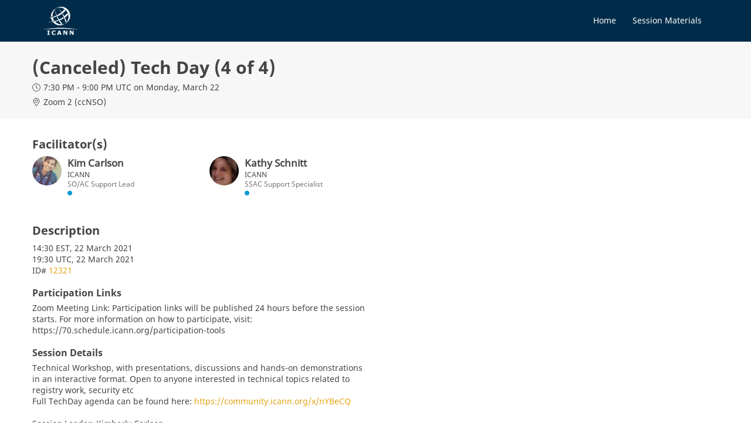

--- FILE ---
content_type: text/html; charset=UTF-8
request_url: https://archive.icann.org/meetings/icann70/meetings/ixiBJPqetiQoyvz2X.html
body_size: 13820
content:
<!DOCTYPE html><html class="app-desktop mobile-os-null-nan" lang="en"><head>
  <style type="text/css">:root, :host {
  --fa-font-solid: normal 900 1em/1 "Font Awesome 6 Solid";
  --fa-font-regular: normal 400 1em/1 "Font Awesome 6 Regular";
  --fa-font-light: normal 300 1em/1 "Font Awesome 6 Light";
  --fa-font-thin: normal 100 1em/1 "Font Awesome 6 Thin";
  --fa-font-duotone: normal 900 1em/1 "Font Awesome 6 Duotone";
  --fa-font-brands: normal 400 1em/1 "Font Awesome 6 Brands";
}

svg:not(:root).svg-inline--fa, svg:not(:host).svg-inline--fa {
  overflow: visible;
  box-sizing: content-box;
}

.svg-inline--fa {
  display: var(--fa-display, inline-block);
  height: 1em;
  overflow: visible;
  vertical-align: -0.125em;
}
.svg-inline--fa.fa-2xs {
  vertical-align: 0.1em;
}
.svg-inline--fa.fa-xs {
  vertical-align: 0em;
}
.svg-inline--fa.fa-sm {
  vertical-align: -0.0714285705em;
}
.svg-inline--fa.fa-lg {
  vertical-align: -0.2em;
}
.svg-inline--fa.fa-xl {
  vertical-align: -0.25em;
}
.svg-inline--fa.fa-2xl {
  vertical-align: -0.3125em;
}
.svg-inline--fa.fa-pull-left {
  margin-right: var(--fa-pull-margin, 0.3em);
  width: auto;
}
.svg-inline--fa.fa-pull-right {
  margin-left: var(--fa-pull-margin, 0.3em);
  width: auto;
}
.svg-inline--fa.fa-li {
  width: var(--fa-li-width, 2em);
  top: 0.25em;
}
.svg-inline--fa.fa-fw {
  width: var(--fa-fw-width, 1.25em);
}

.fa-layers svg.svg-inline--fa {
  bottom: 0;
  left: 0;
  margin: auto;
  position: absolute;
  right: 0;
  top: 0;
}

.fa-layers-counter, .fa-layers-text {
  display: inline-block;
  position: absolute;
  text-align: center;
}

.fa-layers {
  display: inline-block;
  height: 1em;
  position: relative;
  text-align: center;
  vertical-align: -0.125em;
  width: 1em;
}
.fa-layers svg.svg-inline--fa {
  -webkit-transform-origin: center center;
          transform-origin: center center;
}

.fa-layers-text {
  left: 50%;
  top: 50%;
  -webkit-transform: translate(-50%, -50%);
          transform: translate(-50%, -50%);
  -webkit-transform-origin: center center;
          transform-origin: center center;
}

.fa-layers-counter {
  background-color: var(--fa-counter-background-color, #ff253a);
  border-radius: var(--fa-counter-border-radius, 1em);
  box-sizing: border-box;
  color: var(--fa-inverse, #fff);
  line-height: var(--fa-counter-line-height, 1);
  max-width: var(--fa-counter-max-width, 5em);
  min-width: var(--fa-counter-min-width, 1.5em);
  overflow: hidden;
  padding: var(--fa-counter-padding, 0.25em 0.5em);
  right: var(--fa-right, 0);
  text-overflow: ellipsis;
  top: var(--fa-top, 0);
  -webkit-transform: scale(var(--fa-counter-scale, 0.25));
          transform: scale(var(--fa-counter-scale, 0.25));
  -webkit-transform-origin: top right;
          transform-origin: top right;
}

.fa-layers-bottom-right {
  bottom: var(--fa-bottom, 0);
  right: var(--fa-right, 0);
  top: auto;
  -webkit-transform: scale(var(--fa-layers-scale, 0.25));
          transform: scale(var(--fa-layers-scale, 0.25));
  -webkit-transform-origin: bottom right;
          transform-origin: bottom right;
}

.fa-layers-bottom-left {
  bottom: var(--fa-bottom, 0);
  left: var(--fa-left, 0);
  right: auto;
  top: auto;
  -webkit-transform: scale(var(--fa-layers-scale, 0.25));
          transform: scale(var(--fa-layers-scale, 0.25));
  -webkit-transform-origin: bottom left;
          transform-origin: bottom left;
}

.fa-layers-top-right {
  top: var(--fa-top, 0);
  right: var(--fa-right, 0);
  -webkit-transform: scale(var(--fa-layers-scale, 0.25));
          transform: scale(var(--fa-layers-scale, 0.25));
  -webkit-transform-origin: top right;
          transform-origin: top right;
}

.fa-layers-top-left {
  left: var(--fa-left, 0);
  right: auto;
  top: var(--fa-top, 0);
  -webkit-transform: scale(var(--fa-layers-scale, 0.25));
          transform: scale(var(--fa-layers-scale, 0.25));
  -webkit-transform-origin: top left;
          transform-origin: top left;
}

.fa-1x {
  font-size: 1em;
}

.fa-2x {
  font-size: 2em;
}

.fa-3x {
  font-size: 3em;
}

.fa-4x {
  font-size: 4em;
}

.fa-5x {
  font-size: 5em;
}

.fa-6x {
  font-size: 6em;
}

.fa-7x {
  font-size: 7em;
}

.fa-8x {
  font-size: 8em;
}

.fa-9x {
  font-size: 9em;
}

.fa-10x {
  font-size: 10em;
}

.fa-2xs {
  font-size: 0.625em;
  line-height: 0.1em;
  vertical-align: 0.225em;
}

.fa-xs {
  font-size: 0.75em;
  line-height: 0.0833333337em;
  vertical-align: 0.125em;
}

.fa-sm {
  font-size: 0.875em;
  line-height: 0.0714285718em;
  vertical-align: 0.0535714295em;
}

.fa-lg {
  font-size: 1.25em;
  line-height: 0.05em;
  vertical-align: -0.075em;
}

.fa-xl {
  font-size: 1.5em;
  line-height: 0.0416666682em;
  vertical-align: -0.125em;
}

.fa-2xl {
  font-size: 2em;
  line-height: 0.03125em;
  vertical-align: -0.1875em;
}

.fa-fw {
  text-align: center;
  width: 1.25em;
}

.fa-ul {
  list-style-type: none;
  margin-left: var(--fa-li-margin, 2.5em);
  padding-left: 0;
}
.fa-ul > li {
  position: relative;
}

.fa-li {
  left: calc(var(--fa-li-width, 2em) * -1);
  position: absolute;
  text-align: center;
  width: var(--fa-li-width, 2em);
  line-height: inherit;
}

.fa-border {
  border-color: var(--fa-border-color, #eee);
  border-radius: var(--fa-border-radius, 0.1em);
  border-style: var(--fa-border-style, solid);
  border-width: var(--fa-border-width, 0.08em);
  padding: var(--fa-border-padding, 0.2em 0.25em 0.15em);
}

.fa-pull-left {
  float: left;
  margin-right: var(--fa-pull-margin, 0.3em);
}

.fa-pull-right {
  float: right;
  margin-left: var(--fa-pull-margin, 0.3em);
}

.fa-beat {
  -webkit-animation-name: fa-beat;
          animation-name: fa-beat;
  -webkit-animation-delay: var(--fa-animation-delay, 0);
          animation-delay: var(--fa-animation-delay, 0);
  -webkit-animation-direction: var(--fa-animation-direction, normal);
          animation-direction: var(--fa-animation-direction, normal);
  -webkit-animation-duration: var(--fa-animation-duration, 1s);
          animation-duration: var(--fa-animation-duration, 1s);
  -webkit-animation-iteration-count: var(--fa-animation-iteration-count, infinite);
          animation-iteration-count: var(--fa-animation-iteration-count, infinite);
  -webkit-animation-timing-function: var(--fa-animation-timing, ease-in-out);
          animation-timing-function: var(--fa-animation-timing, ease-in-out);
}

.fa-bounce {
  -webkit-animation-name: fa-bounce;
          animation-name: fa-bounce;
  -webkit-animation-delay: var(--fa-animation-delay, 0);
          animation-delay: var(--fa-animation-delay, 0);
  -webkit-animation-direction: var(--fa-animation-direction, normal);
          animation-direction: var(--fa-animation-direction, normal);
  -webkit-animation-duration: var(--fa-animation-duration, 1s);
          animation-duration: var(--fa-animation-duration, 1s);
  -webkit-animation-iteration-count: var(--fa-animation-iteration-count, infinite);
          animation-iteration-count: var(--fa-animation-iteration-count, infinite);
  -webkit-animation-timing-function: var(--fa-animation-timing, cubic-bezier(0.28, 0.84, 0.42, 1));
          animation-timing-function: var(--fa-animation-timing, cubic-bezier(0.28, 0.84, 0.42, 1));
}

.fa-fade {
  -webkit-animation-name: fa-fade;
          animation-name: fa-fade;
  -webkit-animation-delay: var(--fa-animation-delay, 0);
          animation-delay: var(--fa-animation-delay, 0);
  -webkit-animation-direction: var(--fa-animation-direction, normal);
          animation-direction: var(--fa-animation-direction, normal);
  -webkit-animation-duration: var(--fa-animation-duration, 1s);
          animation-duration: var(--fa-animation-duration, 1s);
  -webkit-animation-iteration-count: var(--fa-animation-iteration-count, infinite);
          animation-iteration-count: var(--fa-animation-iteration-count, infinite);
  -webkit-animation-timing-function: var(--fa-animation-timing, cubic-bezier(0.4, 0, 0.6, 1));
          animation-timing-function: var(--fa-animation-timing, cubic-bezier(0.4, 0, 0.6, 1));
}

.fa-beat-fade {
  -webkit-animation-name: fa-beat-fade;
          animation-name: fa-beat-fade;
  -webkit-animation-delay: var(--fa-animation-delay, 0);
          animation-delay: var(--fa-animation-delay, 0);
  -webkit-animation-direction: var(--fa-animation-direction, normal);
          animation-direction: var(--fa-animation-direction, normal);
  -webkit-animation-duration: var(--fa-animation-duration, 1s);
          animation-duration: var(--fa-animation-duration, 1s);
  -webkit-animation-iteration-count: var(--fa-animation-iteration-count, infinite);
          animation-iteration-count: var(--fa-animation-iteration-count, infinite);
  -webkit-animation-timing-function: var(--fa-animation-timing, cubic-bezier(0.4, 0, 0.6, 1));
          animation-timing-function: var(--fa-animation-timing, cubic-bezier(0.4, 0, 0.6, 1));
}

.fa-flip {
  -webkit-animation-name: fa-flip;
          animation-name: fa-flip;
  -webkit-animation-delay: var(--fa-animation-delay, 0);
          animation-delay: var(--fa-animation-delay, 0);
  -webkit-animation-direction: var(--fa-animation-direction, normal);
          animation-direction: var(--fa-animation-direction, normal);
  -webkit-animation-duration: var(--fa-animation-duration, 1s);
          animation-duration: var(--fa-animation-duration, 1s);
  -webkit-animation-iteration-count: var(--fa-animation-iteration-count, infinite);
          animation-iteration-count: var(--fa-animation-iteration-count, infinite);
  -webkit-animation-timing-function: var(--fa-animation-timing, ease-in-out);
          animation-timing-function: var(--fa-animation-timing, ease-in-out);
}

.fa-shake {
  -webkit-animation-name: fa-shake;
          animation-name: fa-shake;
  -webkit-animation-delay: var(--fa-animation-delay, 0);
          animation-delay: var(--fa-animation-delay, 0);
  -webkit-animation-direction: var(--fa-animation-direction, normal);
          animation-direction: var(--fa-animation-direction, normal);
  -webkit-animation-duration: var(--fa-animation-duration, 1s);
          animation-duration: var(--fa-animation-duration, 1s);
  -webkit-animation-iteration-count: var(--fa-animation-iteration-count, infinite);
          animation-iteration-count: var(--fa-animation-iteration-count, infinite);
  -webkit-animation-timing-function: var(--fa-animation-timing, linear);
          animation-timing-function: var(--fa-animation-timing, linear);
}

.fa-spin {
  -webkit-animation-name: fa-spin;
          animation-name: fa-spin;
  -webkit-animation-delay: var(--fa-animation-delay, 0);
          animation-delay: var(--fa-animation-delay, 0);
  -webkit-animation-direction: var(--fa-animation-direction, normal);
          animation-direction: var(--fa-animation-direction, normal);
  -webkit-animation-duration: var(--fa-animation-duration, 2s);
          animation-duration: var(--fa-animation-duration, 2s);
  -webkit-animation-iteration-count: var(--fa-animation-iteration-count, infinite);
          animation-iteration-count: var(--fa-animation-iteration-count, infinite);
  -webkit-animation-timing-function: var(--fa-animation-timing, linear);
          animation-timing-function: var(--fa-animation-timing, linear);
}

.fa-spin-reverse {
  --fa-animation-direction: reverse;
}

.fa-pulse,
.fa-spin-pulse {
  -webkit-animation-name: fa-spin;
          animation-name: fa-spin;
  -webkit-animation-direction: var(--fa-animation-direction, normal);
          animation-direction: var(--fa-animation-direction, normal);
  -webkit-animation-duration: var(--fa-animation-duration, 1s);
          animation-duration: var(--fa-animation-duration, 1s);
  -webkit-animation-iteration-count: var(--fa-animation-iteration-count, infinite);
          animation-iteration-count: var(--fa-animation-iteration-count, infinite);
  -webkit-animation-timing-function: var(--fa-animation-timing, steps(8));
          animation-timing-function: var(--fa-animation-timing, steps(8));
}

@media (prefers-reduced-motion: reduce) {
  .fa-beat,
.fa-bounce,
.fa-fade,
.fa-beat-fade,
.fa-flip,
.fa-pulse,
.fa-shake,
.fa-spin,
.fa-spin-pulse {
    -webkit-animation-delay: -1ms;
            animation-delay: -1ms;
    -webkit-animation-duration: 1ms;
            animation-duration: 1ms;
    -webkit-animation-iteration-count: 1;
            animation-iteration-count: 1;
    transition-delay: 0s;
    transition-duration: 0s;
  }
}
@-webkit-keyframes fa-beat {
  0%, 90% {
    -webkit-transform: scale(1);
            transform: scale(1);
  }
  45% {
    -webkit-transform: scale(var(--fa-beat-scale, 1.25));
            transform: scale(var(--fa-beat-scale, 1.25));
  }
}
@keyframes fa-beat {
  0%, 90% {
    -webkit-transform: scale(1);
            transform: scale(1);
  }
  45% {
    -webkit-transform: scale(var(--fa-beat-scale, 1.25));
            transform: scale(var(--fa-beat-scale, 1.25));
  }
}
@-webkit-keyframes fa-bounce {
  0% {
    -webkit-transform: scale(1, 1) translateY(0);
            transform: scale(1, 1) translateY(0);
  }
  10% {
    -webkit-transform: scale(var(--fa-bounce-start-scale-x, 1.1), var(--fa-bounce-start-scale-y, 0.9)) translateY(0);
            transform: scale(var(--fa-bounce-start-scale-x, 1.1), var(--fa-bounce-start-scale-y, 0.9)) translateY(0);
  }
  30% {
    -webkit-transform: scale(var(--fa-bounce-jump-scale-x, 0.9), var(--fa-bounce-jump-scale-y, 1.1)) translateY(var(--fa-bounce-height, -0.5em));
            transform: scale(var(--fa-bounce-jump-scale-x, 0.9), var(--fa-bounce-jump-scale-y, 1.1)) translateY(var(--fa-bounce-height, -0.5em));
  }
  50% {
    -webkit-transform: scale(var(--fa-bounce-land-scale-x, 1.05), var(--fa-bounce-land-scale-y, 0.95)) translateY(0);
            transform: scale(var(--fa-bounce-land-scale-x, 1.05), var(--fa-bounce-land-scale-y, 0.95)) translateY(0);
  }
  57% {
    -webkit-transform: scale(1, 1) translateY(var(--fa-bounce-rebound, -0.125em));
            transform: scale(1, 1) translateY(var(--fa-bounce-rebound, -0.125em));
  }
  64% {
    -webkit-transform: scale(1, 1) translateY(0);
            transform: scale(1, 1) translateY(0);
  }
  100% {
    -webkit-transform: scale(1, 1) translateY(0);
            transform: scale(1, 1) translateY(0);
  }
}
@keyframes fa-bounce {
  0% {
    -webkit-transform: scale(1, 1) translateY(0);
            transform: scale(1, 1) translateY(0);
  }
  10% {
    -webkit-transform: scale(var(--fa-bounce-start-scale-x, 1.1), var(--fa-bounce-start-scale-y, 0.9)) translateY(0);
            transform: scale(var(--fa-bounce-start-scale-x, 1.1), var(--fa-bounce-start-scale-y, 0.9)) translateY(0);
  }
  30% {
    -webkit-transform: scale(var(--fa-bounce-jump-scale-x, 0.9), var(--fa-bounce-jump-scale-y, 1.1)) translateY(var(--fa-bounce-height, -0.5em));
            transform: scale(var(--fa-bounce-jump-scale-x, 0.9), var(--fa-bounce-jump-scale-y, 1.1)) translateY(var(--fa-bounce-height, -0.5em));
  }
  50% {
    -webkit-transform: scale(var(--fa-bounce-land-scale-x, 1.05), var(--fa-bounce-land-scale-y, 0.95)) translateY(0);
            transform: scale(var(--fa-bounce-land-scale-x, 1.05), var(--fa-bounce-land-scale-y, 0.95)) translateY(0);
  }
  57% {
    -webkit-transform: scale(1, 1) translateY(var(--fa-bounce-rebound, -0.125em));
            transform: scale(1, 1) translateY(var(--fa-bounce-rebound, -0.125em));
  }
  64% {
    -webkit-transform: scale(1, 1) translateY(0);
            transform: scale(1, 1) translateY(0);
  }
  100% {
    -webkit-transform: scale(1, 1) translateY(0);
            transform: scale(1, 1) translateY(0);
  }
}
@-webkit-keyframes fa-fade {
  50% {
    opacity: var(--fa-fade-opacity, 0.4);
  }
}
@keyframes fa-fade {
  50% {
    opacity: var(--fa-fade-opacity, 0.4);
  }
}
@-webkit-keyframes fa-beat-fade {
  0%, 100% {
    opacity: var(--fa-beat-fade-opacity, 0.4);
    -webkit-transform: scale(1);
            transform: scale(1);
  }
  50% {
    opacity: 1;
    -webkit-transform: scale(var(--fa-beat-fade-scale, 1.125));
            transform: scale(var(--fa-beat-fade-scale, 1.125));
  }
}
@keyframes fa-beat-fade {
  0%, 100% {
    opacity: var(--fa-beat-fade-opacity, 0.4);
    -webkit-transform: scale(1);
            transform: scale(1);
  }
  50% {
    opacity: 1;
    -webkit-transform: scale(var(--fa-beat-fade-scale, 1.125));
            transform: scale(var(--fa-beat-fade-scale, 1.125));
  }
}
@-webkit-keyframes fa-flip {
  50% {
    -webkit-transform: rotate3d(var(--fa-flip-x, 0), var(--fa-flip-y, 1), var(--fa-flip-z, 0), var(--fa-flip-angle, -180deg));
            transform: rotate3d(var(--fa-flip-x, 0), var(--fa-flip-y, 1), var(--fa-flip-z, 0), var(--fa-flip-angle, -180deg));
  }
}
@keyframes fa-flip {
  50% {
    -webkit-transform: rotate3d(var(--fa-flip-x, 0), var(--fa-flip-y, 1), var(--fa-flip-z, 0), var(--fa-flip-angle, -180deg));
            transform: rotate3d(var(--fa-flip-x, 0), var(--fa-flip-y, 1), var(--fa-flip-z, 0), var(--fa-flip-angle, -180deg));
  }
}
@-webkit-keyframes fa-shake {
  0% {
    -webkit-transform: rotate(-15deg);
            transform: rotate(-15deg);
  }
  4% {
    -webkit-transform: rotate(15deg);
            transform: rotate(15deg);
  }
  8%, 24% {
    -webkit-transform: rotate(-18deg);
            transform: rotate(-18deg);
  }
  12%, 28% {
    -webkit-transform: rotate(18deg);
            transform: rotate(18deg);
  }
  16% {
    -webkit-transform: rotate(-22deg);
            transform: rotate(-22deg);
  }
  20% {
    -webkit-transform: rotate(22deg);
            transform: rotate(22deg);
  }
  32% {
    -webkit-transform: rotate(-12deg);
            transform: rotate(-12deg);
  }
  36% {
    -webkit-transform: rotate(12deg);
            transform: rotate(12deg);
  }
  40%, 100% {
    -webkit-transform: rotate(0deg);
            transform: rotate(0deg);
  }
}
@keyframes fa-shake {
  0% {
    -webkit-transform: rotate(-15deg);
            transform: rotate(-15deg);
  }
  4% {
    -webkit-transform: rotate(15deg);
            transform: rotate(15deg);
  }
  8%, 24% {
    -webkit-transform: rotate(-18deg);
            transform: rotate(-18deg);
  }
  12%, 28% {
    -webkit-transform: rotate(18deg);
            transform: rotate(18deg);
  }
  16% {
    -webkit-transform: rotate(-22deg);
            transform: rotate(-22deg);
  }
  20% {
    -webkit-transform: rotate(22deg);
            transform: rotate(22deg);
  }
  32% {
    -webkit-transform: rotate(-12deg);
            transform: rotate(-12deg);
  }
  36% {
    -webkit-transform: rotate(12deg);
            transform: rotate(12deg);
  }
  40%, 100% {
    -webkit-transform: rotate(0deg);
            transform: rotate(0deg);
  }
}
@-webkit-keyframes fa-spin {
  0% {
    -webkit-transform: rotate(0deg);
            transform: rotate(0deg);
  }
  100% {
    -webkit-transform: rotate(360deg);
            transform: rotate(360deg);
  }
}
@keyframes fa-spin {
  0% {
    -webkit-transform: rotate(0deg);
            transform: rotate(0deg);
  }
  100% {
    -webkit-transform: rotate(360deg);
            transform: rotate(360deg);
  }
}
.fa-rotate-90 {
  -webkit-transform: rotate(90deg);
          transform: rotate(90deg);
}

.fa-rotate-180 {
  -webkit-transform: rotate(180deg);
          transform: rotate(180deg);
}

.fa-rotate-270 {
  -webkit-transform: rotate(270deg);
          transform: rotate(270deg);
}

.fa-flip-horizontal {
  -webkit-transform: scale(-1, 1);
          transform: scale(-1, 1);
}

.fa-flip-vertical {
  -webkit-transform: scale(1, -1);
          transform: scale(1, -1);
}

.fa-flip-both,
.fa-flip-horizontal.fa-flip-vertical {
  -webkit-transform: scale(-1, -1);
          transform: scale(-1, -1);
}

.fa-rotate-by {
  -webkit-transform: rotate(var(--fa-rotate-angle, none));
          transform: rotate(var(--fa-rotate-angle, none));
}

.fa-stack {
  display: inline-block;
  vertical-align: middle;
  height: 2em;
  position: relative;
  width: 2.5em;
}

.fa-stack-1x,
.fa-stack-2x {
  bottom: 0;
  left: 0;
  margin: auto;
  position: absolute;
  right: 0;
  top: 0;
  z-index: var(--fa-stack-z-index, auto);
}

.svg-inline--fa.fa-stack-1x {
  height: 1em;
  width: 1.25em;
}
.svg-inline--fa.fa-stack-2x {
  height: 2em;
  width: 2.5em;
}

.fa-inverse {
  color: var(--fa-inverse, #fff);
}

.sr-only,
.fa-sr-only {
  position: absolute;
  width: 1px;
  height: 1px;
  padding: 0;
  margin: -1px;
  overflow: hidden;
  clip: rect(0, 0, 0, 0);
  white-space: nowrap;
  border-width: 0;
}

.sr-only-focusable:not(:focus),
.fa-sr-only-focusable:not(:focus) {
  position: absolute;
  width: 1px;
  height: 1px;
  padding: 0;
  margin: -1px;
  overflow: hidden;
  clip: rect(0, 0, 0, 0);
  white-space: nowrap;
  border-width: 0;
}

.svg-inline--fa .fa-primary {
  fill: var(--fa-primary-color, currentColor);
  opacity: var(--fa-primary-opacity, 1);
}

.svg-inline--fa .fa-secondary {
  fill: var(--fa-secondary-color, currentColor);
  opacity: var(--fa-secondary-opacity, 0.4);
}

.svg-inline--fa.fa-swap-opacity .fa-primary {
  opacity: var(--fa-secondary-opacity, 0.4);
}

.svg-inline--fa.fa-swap-opacity .fa-secondary {
  opacity: var(--fa-primary-opacity, 1);
}

.svg-inline--fa mask .fa-primary,
.svg-inline--fa mask .fa-secondary {
  fill: black;
}

.fad.fa-inverse,
.fa-duotone.fa-inverse {
  color: var(--fa-inverse, #fff);
}</style><link rel="stylesheet" type="text/css" class="__meteor-css__" href="../cdn/29848ee9cea67e1a9eaf679c84ca98153a0f57b4_meteor_css_resource=true&amp;_g_app_v_=1234.css" >
<meta name="fragment" content="!">
<meta charset="utf-8">
  <meta http-equiv="x-ua-compatible" content="ie=edge">
  <meta name="viewport" content="width=device-width, height=device-height, viewport-fit=cover, initial-scale=1, maximum-scale=1, minimum-scale=1, user-scalable=no">
  <meta name="mobile-web-app-capable" content="yes">
  <meta name="apple-mobile-web-app-capable" content="yes">
  <meta name="fragment" content="!">
  <link rel="manifest" href="../pwa.json">

      <link rel="stylesheet" type="text/css" data-ssr="true" href="../cdn/page-styles/LFusSazQeE54bG92i/mFWENdr8sbxbPKSX3.css" crossorigin="anonymous">
      
    <title>ICANN70 | Virtual Community Forum: Meeting Details</title>
<meta property="og:title" content="ICANN70 | Virtual Community Forum">
<meta property="twitter:title" content="ICANN70 | Virtual Community Forum">
<meta property="description" content="ICANN70 Virtual Community Forum">
<meta property="og:description" content="ICANN70 Virtual Community Forum">
<meta property="og:image:alt" content="ICANN70 Virtual Community Forum">
<meta property="twitter:description" content="ICANN70 Virtual Community Forum">
<meta property="twitter:image:alt" content="ICANN70 Virtual Community Forum">
<meta property="og:image" content="https://cdn.filestackcontent.com/OIFUcLHITsGsZsNL0j3i">
<meta property="og:image:secure_url" content="https://cdn.filestackcontent.com/OIFUcLHITsGsZsNL0j3i">
<meta property="twitter:image" content="https://cdn.filestackcontent.com/OIFUcLHITsGsZsNL0j3i">
<meta name="twitter:card" content="summary_large_image">
<meta property="twitter:url" content="https://70.schedule.icann.org/meetings/ixiBJPqetiQoyvz2X">
<meta property="og:url" content="https://70.schedule.icann.org/meetings/ixiBJPqetiQoyvz2X">
<meta property="keywords" content="ICANN70 ICANN 70 Community Forum">
<meta name="apple-mobile-web-app-title" content="ICANN70 | Virtual Community Forum">
<meta name="apple-mobile-web-app-status-bar-style" content="default">
<meta name="theme-color" content="#e4a213">
<link rel="apple-touch-startup-image" href="../files/ICANN_Logo_W.png">
<link rel="apple-touch-icon" href="../files/ICANN_Logo_W.png">



<style type="text/css" class="custom-font">@font-face {
      font-family: 'NotoSans-Regular';
      src: url('../files/cache=expiry_31556926/NotoSans-Regular.woff');
    }</style><style type="text/css" class="custom-font">@font-face {
      font-family: 'NotoSans-Bold';
      src: url('../files/cache=expiry_31556926/NotoSans-Bold.woff');
    }</style><style data-jss="" data-meta="button, Themed">.button-container-0-1-2 {
  display: flex;
  user-select: none;
  flex-direction: column;
}
.button-container-0-1-2 .wrapper {
  display: flex;
}
.button-container-0-1-2.align-center {
  align-items: center;
}
.button-container-0-1-2.align-right {
  align-items: flex-end;
}
.button-container-0-1-2.overflow {
  overflow: hidden;
  min-width: 5em;
}
.button-container-0-1-2.overflow .wrapper {
  overflow: hidden;
}
.button-container-0-1-2.overflow .button {
  overflow: hidden;
}
.button-container-0-1-2.overflow.hasIcon {
  min-width: 6.5em;
}
.button-container-0-1-2.overflow .button .text {
  overflow: hidden;
  white-space: nowrap;
  text-overflow: ellipsis;
}
.button-container-0-1-2.align-right .wrapper {
  justify-content: flex-end;
}
.button-container-0-1-2.align-center .wrapper {
  justify-content: center;
}
.button-container-0-1-2 .wrapper.fullWidth {
  width: 100%;
}
.button-container-0-1-2 .wrapper.fullWidth .button {
  width: 100%;
}
.button-button-0-1-3 {
  color: #000000;
  cursor: pointer;
  padding: 12px 16px;
  font-size: 14px;
  background: #e4a213;
  box-shadow: none;
  min-height: 40px;
  transition: background-color .2s ease,
  border-color .2s ease,
  box-shadow .2s ease,
  outline .2s ease,
  opacity .2s ease,
  color .2s ease;
  font-family: 'NotoSans-Regular';
  font-weight: 600;
  line-height: 1;
  white-space: nowrap;
  border-color: #e4a213;
  border-style: solid;
  border-width: 1px;
  border-radius: 3px;
  text-transform: uppercase;
}
.button-button-0-1-3 .button-inner {
  display: flex;
  align-items: center;
  justify-content: center;
}
.button-button-0-1-3:hover {
  color: #000000;
  text-decoration: none;
}
.button-button-0-1-3:focus-visible {
  outline: 2px solid #0000ff !important;
  box-shadow: 0px 0px 0px 1px #ffffff;
  transition: none;
  outline-offset: -2px;
}
.button-button-0-1-3.square {
  border-radius: 0;
}
.button-button-0-1-3[disabled] {
  cursor: not-allowed;
  opacity: 0.5;
  pointer-events: none;
}
.button-button-0-1-3 > .icon {
  display: flex;
  justify-content: center;
}
.button-button-0-1-3 .icon + .arrow {
  margin-left: 8px;
}
.button-button-0-1-3 .text {
  display: block;
}
.button-button-0-1-3.small, .button-button-0-1-3.ant-btn-sm {
  padding: 8px 12px;
  min-height: 32px;
}
.button-button-0-1-3.xsmall {
  padding: 4px 8px;
  font-size: 12px;
  min-width: 32px;
  min-height: 24px;
}
.button-button-0-1-3.secondary {
  color: #444444;
  background: #005189;
  border-color: #0085e2;
}
.button-button-0-1-3.tertiary {
  color: #444444;
  background: transparent;
  border-color: transparent;
}
.button-button-0-1-3.danger, .button-button-0-1-3.ant-btn.ant-btn-dangerous {
  color: #c32323;
  background: transparent;
  border-color: #c32323;
}
.button-button-0-1-3.success {
  color: #ffffff;
  background: #69c200;
  border-color: #69c200;
}
.button-button-0-1-3.link {
  color: #444444;
  border: none;
  padding: 0;
  background: none;
}
.button-button-0-1-3.ant-btn {
  color: #444444;
  background: #005189;
  border-color: #0085e2;
}
.button-button-0-1-3.ant-btn:hover, .button-button-0-1-3.ant-btn.hover {
  background: #0076c9;
}
.button-button-0-1-3.ant-btn:active, .button-button-0-1-3.ant-btn.active {
  background: #0085e2;
}
.button-button-0-1-3.ant-btn:focus-visible {
  outline: 2px solid #0000ff !important;
  box-shadow: 0px 0px 0px 1px #ffffff;
  transition: none;
  outline-offset: -2px;
}
.button-button-0-1-3.ant-btn.ant-btn-primary {
  color: #000000;
  background: #e4a213;
  border-color: #e4a213;
}
.button-button-0-1-3.ant-btn.ant-btn-primary:hover, .button-button-0-1-3.ant-btn.ant-btn-primary.hover {
  background: #efb63b;
  border-color: #efb63b;
}
.button-button-0-1-3.ant-btn.ant-btn-primary:active, .button-button-0-1-3.ant-btn.ant-btn-primary.active {
  background: #b5810f;
  border-color: #b5810f;
}
.button-button-0-1-3.link:hover, .button-button-0-1-3.link.hover {
  border: none;
  background: none;
}
.button-button-0-1-3.link:active, .button-button-0-1-3.link.active {
  border: none;
  background: none;
}
.button-button-0-1-3.link:focus-within {
  outline: none;
}
.button-button-0-1-3.link:hover .text, .button-button-0-1-3.link.hover .text {
  text-decoration: underline;
}
.button-button-0-1-3.success:hover, .button-button-0-1-3.success.hover {
  border-color: #71d100;
  background-color: #71d100;
}
.button-button-0-1-3.success:active, .button-button-0-1-3.success.active {
  border-color: #7ae100;
  background-color: #7ae100;
}
.button-button-0-1-3.danger:hover, .button-button-0-1-3.danger.hover, .button-button-0-1-3.ant-btn.ant-btn-dangerous:hover, .button-button-0-1-3.ant-btn.ant-btn-dangerous.hover {
  color: #ffffff;
  background: #c32323;
}
.button-button-0-1-3.danger:active, .button-button-0-1-3.danger.active, .button-button-0-1-3.ant-btn.ant-btn-dangerous:active, .button-button-0-1-3.ant-btn.ant-btn-dangerous.active {
  color: #ffffff;
  background: #c32323;
}
.button-button-0-1-3.tertiary:hover, .button-button-0-1-3.tertiary.hover {
  background: #0076c9;
}
.button-button-0-1-3.tertiary:active, .button-button-0-1-3.tertiary.active {
  background: #0085e2;
}
.button-button-0-1-3.secondary:hover, .button-button-0-1-3.secondary.hover {
  background: #0076c9;
}
.button-button-0-1-3.secondary:active, .button-button-0-1-3.secondary.active {
  background: #0085e2;
}
.button-button-0-1-3.primary:hover, .button-button-0-1-3.primary.hover {
  background: #efb63b;
  border-color: #efb63b;
}
.button-button-0-1-3.primary:active, .button-button-0-1-3.primary.active {
  background: #b5810f;
  border-color: #b5810f;
}
.button-button-0-1-3.xsmall .icon i {
  font-size: 12px;
}
.button-button-0-1-3 .text + .arrow {
  margin-left: 8px;
}
.button-button-0-1-3 .icon + .text, .button-button-0-1-3 .loading-container + .text {
  margin-left: 8px;
}
</style><style data-jss="" data-meta="button, Themed">.button-container-0-1-6 {
  display: flex;
  user-select: none;
  flex-direction: column;
}
.button-container-0-1-6 .wrapper {
  display: flex;
}
.button-container-0-1-6.align-center {
  align-items: center;
}
.button-container-0-1-6.align-right {
  align-items: flex-end;
}
.button-container-0-1-6.overflow {
  overflow: hidden;
  min-width: 5em;
}
.button-container-0-1-6.overflow .wrapper {
  overflow: hidden;
}
.button-container-0-1-6.overflow .button {
  overflow: hidden;
}
.button-container-0-1-6.overflow.hasIcon {
  min-width: 6.5em;
}
.button-container-0-1-6.overflow .button .text {
  overflow: hidden;
  white-space: nowrap;
  text-overflow: ellipsis;
}
.button-container-0-1-6.align-right .wrapper {
  justify-content: flex-end;
}
.button-container-0-1-6.align-center .wrapper {
  justify-content: center;
}
.button-container-0-1-6 .wrapper.fullWidth {
  width: 100%;
}
.button-container-0-1-6 .wrapper.fullWidth .button {
  width: 100%;
}
.button-button-0-1-7 {
  color: #000000;
  cursor: pointer;
  padding: 12px 16px;
  font-size: 14px;
  background: #e4a213;
  box-shadow: none;
  min-height: 40px;
  transition: background-color .2s ease,
  border-color .2s ease,
  box-shadow .2s ease,
  outline .2s ease,
  opacity .2s ease,
  color .2s ease;
  font-family: 'NotoSans-Regular';
  font-weight: 600;
  line-height: 1;
  white-space: nowrap;
  border-color: #e4a213;
  border-style: solid;
  border-width: 1px;
  border-radius: 3px;
  text-transform: uppercase;
}
.button-button-0-1-7 .button-inner {
  display: flex;
  align-items: center;
  justify-content: center;
}
.button-button-0-1-7:hover {
  color: #000000;
  text-decoration: none;
}
.button-button-0-1-7:focus-visible {
  outline: 2px solid #0000ff !important;
  box-shadow: 0px 0px 0px 1px #ffffff;
  transition: none;
  outline-offset: -2px;
}
.button-button-0-1-7.square {
  border-radius: 0;
}
.button-button-0-1-7[disabled] {
  cursor: not-allowed;
  opacity: 0.5;
  pointer-events: none;
}
.button-button-0-1-7 > .icon {
  display: flex;
  justify-content: center;
}
.button-button-0-1-7 .icon + .arrow {
  margin-left: 8px;
}
.button-button-0-1-7 .text {
  display: block;
}
.button-button-0-1-7.small, .button-button-0-1-7.ant-btn-sm {
  padding: 8px 12px;
  min-height: 32px;
}
.button-button-0-1-7.xsmall {
  padding: 4px 8px;
  font-size: 12px;
  min-width: 32px;
  min-height: 24px;
}
.button-button-0-1-7.secondary {
  color: #444444;
  background: #f9f9f9;
  border-color: #c7c7c7;
}
.button-button-0-1-7.tertiary {
  color: #444444;
  background: transparent;
  border-color: transparent;
}
.button-button-0-1-7.danger, .button-button-0-1-7.ant-btn.ant-btn-dangerous {
  color: #c32323;
  background: transparent;
  border-color: #c32323;
}
.button-button-0-1-7.success {
  color: #ffffff;
  background: #69c200;
  border-color: #69c200;
}
.button-button-0-1-7.link {
  color: #444444;
  border: none;
  padding: 0;
  background: none;
}
.button-button-0-1-7.ant-btn {
  color: #444444;
  background: #f9f9f9;
  border-color: #c7c7c7;
}
.button-button-0-1-7.ant-btn:hover, .button-button-0-1-7.ant-btn.hover {
  background: #e6e6e6;
}
.button-button-0-1-7.ant-btn:active, .button-button-0-1-7.ant-btn.active {
  background: #d9d9d9;
}
.button-button-0-1-7.ant-btn:focus-visible {
  outline: 2px solid #0000ff !important;
  box-shadow: 0px 0px 0px 1px #ffffff;
  transition: none;
  outline-offset: -2px;
}
.button-button-0-1-7.ant-btn.ant-btn-primary {
  color: #000000;
  background: #e4a213;
  border-color: #e4a213;
}
.button-button-0-1-7.ant-btn.ant-btn-primary:hover, .button-button-0-1-7.ant-btn.ant-btn-primary.hover {
  background: #efb63b;
  border-color: #efb63b;
}
.button-button-0-1-7.ant-btn.ant-btn-primary:active, .button-button-0-1-7.ant-btn.ant-btn-primary.active {
  background: #b5810f;
  border-color: #b5810f;
}
.button-button-0-1-7.link:hover, .button-button-0-1-7.link.hover {
  border: none;
  background: none;
}
.button-button-0-1-7.link:active, .button-button-0-1-7.link.active {
  border: none;
  background: none;
}
.button-button-0-1-7.link:focus-within {
  outline: none;
}
.button-button-0-1-7.link:hover .text, .button-button-0-1-7.link.hover .text {
  text-decoration: underline;
}
.button-button-0-1-7.success:hover, .button-button-0-1-7.success.hover {
  border-color: #71d100;
  background-color: #71d100;
}
.button-button-0-1-7.success:active, .button-button-0-1-7.success.active {
  border-color: #7ae100;
  background-color: #7ae100;
}
.button-button-0-1-7.danger:hover, .button-button-0-1-7.danger.hover, .button-button-0-1-7.ant-btn.ant-btn-dangerous:hover, .button-button-0-1-7.ant-btn.ant-btn-dangerous.hover {
  color: #ffffff;
  background: #c32323;
}
.button-button-0-1-7.danger:active, .button-button-0-1-7.danger.active, .button-button-0-1-7.ant-btn.ant-btn-dangerous:active, .button-button-0-1-7.ant-btn.ant-btn-dangerous.active {
  color: #ffffff;
  background: #c32323;
}
.button-button-0-1-7.tertiary:hover, .button-button-0-1-7.tertiary.hover {
  background: #e6e6e6;
}
.button-button-0-1-7.tertiary:active, .button-button-0-1-7.tertiary.active {
  background: #d9d9d9;
}
.button-button-0-1-7.secondary:hover, .button-button-0-1-7.secondary.hover {
  background: #e6e6e6;
}
.button-button-0-1-7.secondary:active, .button-button-0-1-7.secondary.active {
  background: #d9d9d9;
}
.button-button-0-1-7.primary:hover, .button-button-0-1-7.primary.hover {
  background: #efb63b;
  border-color: #efb63b;
}
.button-button-0-1-7.primary:active, .button-button-0-1-7.primary.active {
  background: #b5810f;
  border-color: #b5810f;
}
.button-button-0-1-7.xsmall .icon i {
  font-size: 12px;
}
.button-button-0-1-7 .text + .arrow {
  margin-left: 8px;
}
.button-button-0-1-7 .icon + .text, .button-button-0-1-7 .loading-container + .text {
  margin-left: 8px;
}
</style><style data-jss="" data-meta="button, Themed">.button-container-0-1-8 {
  display: flex;
  user-select: none;
  flex-direction: column;
}
.button-container-0-1-8 .wrapper {
  display: flex;
}
.button-container-0-1-8.align-center {
  align-items: center;
}
.button-container-0-1-8.align-right {
  align-items: flex-end;
}
.button-container-0-1-8.overflow {
  overflow: hidden;
  min-width: 5em;
}
.button-container-0-1-8.overflow .wrapper {
  overflow: hidden;
}
.button-container-0-1-8.overflow .button {
  overflow: hidden;
}
.button-container-0-1-8.overflow.hasIcon {
  min-width: 6.5em;
}
.button-container-0-1-8.overflow .button .text {
  overflow: hidden;
  white-space: nowrap;
  text-overflow: ellipsis;
}
.button-container-0-1-8.align-right .wrapper {
  justify-content: flex-end;
}
.button-container-0-1-8.align-center .wrapper {
  justify-content: center;
}
.button-container-0-1-8 .wrapper.fullWidth {
  width: 100%;
}
.button-container-0-1-8 .wrapper.fullWidth .button {
  width: 100%;
}
.button-button-0-1-9 {
  color: #000000;
  cursor: pointer;
  padding: 12px 16px;
  font-size: 14px;
  background: #e4a213;
  box-shadow: none;
  min-height: 40px;
  transition: background-color .2s ease,
  border-color .2s ease,
  box-shadow .2s ease,
  outline .2s ease,
  opacity .2s ease,
  color .2s ease;
  font-family: 'NotoSans-Regular';
  font-weight: 600;
  line-height: 1;
  white-space: nowrap;
  border-color: #e4a213;
  border-style: solid;
  border-width: 1px;
  border-radius: 3px;
  text-transform: uppercase;
}
.button-button-0-1-9 .button-inner {
  display: flex;
  align-items: center;
  justify-content: center;
}
.button-button-0-1-9:hover {
  color: #000000;
  text-decoration: none;
}
.button-button-0-1-9:focus-visible {
  outline: 2px solid #0000ff !important;
  box-shadow: 0px 0px 0px 1px #ffffff;
  transition: none;
  outline-offset: -2px;
}
.button-button-0-1-9.square {
  border-radius: 0;
}
.button-button-0-1-9[disabled] {
  cursor: not-allowed;
  opacity: 0.5;
  pointer-events: none;
}
.button-button-0-1-9 > .icon {
  display: flex;
  justify-content: center;
}
.button-button-0-1-9 .icon + .arrow {
  margin-left: 8px;
}
.button-button-0-1-9 .text {
  display: block;
}
.button-button-0-1-9.small, .button-button-0-1-9.ant-btn-sm {
  padding: 8px 12px;
  min-height: 32px;
}
.button-button-0-1-9.xsmall {
  padding: 4px 8px;
  font-size: 12px;
  min-width: 32px;
  min-height: 24px;
}
.button-button-0-1-9.secondary {
  color: #444444;
  background: #f9f9f9;
  border-color: #c7c7c7;
}
.button-button-0-1-9.tertiary {
  color: #444444;
  background: transparent;
  border-color: transparent;
}
.button-button-0-1-9.danger, .button-button-0-1-9.ant-btn.ant-btn-dangerous {
  color: #c32323;
  background: transparent;
  border-color: #c32323;
}
.button-button-0-1-9.success {
  color: #ffffff;
  background: #69c200;
  border-color: #69c200;
}
.button-button-0-1-9.link {
  color: #444444;
  border: none;
  padding: 0;
  background: none;
}
.button-button-0-1-9.ant-btn {
  color: #444444;
  background: #f9f9f9;
  border-color: #c7c7c7;
}
.button-button-0-1-9.ant-btn:hover, .button-button-0-1-9.ant-btn.hover {
  background: #e6e6e6;
}
.button-button-0-1-9.ant-btn:active, .button-button-0-1-9.ant-btn.active {
  background: #d9d9d9;
}
.button-button-0-1-9.ant-btn:focus-visible {
  outline: 2px solid #0000ff !important;
  box-shadow: 0px 0px 0px 1px #ffffff;
  transition: none;
  outline-offset: -2px;
}
.button-button-0-1-9.ant-btn.ant-btn-primary {
  color: #000000;
  background: #e4a213;
  border-color: #e4a213;
}
.button-button-0-1-9.ant-btn.ant-btn-primary:hover, .button-button-0-1-9.ant-btn.ant-btn-primary.hover {
  background: #efb63b;
  border-color: #efb63b;
}
.button-button-0-1-9.ant-btn.ant-btn-primary:active, .button-button-0-1-9.ant-btn.ant-btn-primary.active {
  background: #b5810f;
  border-color: #b5810f;
}
.button-button-0-1-9.link:hover, .button-button-0-1-9.link.hover {
  border: none;
  background: none;
}
.button-button-0-1-9.link:active, .button-button-0-1-9.link.active {
  border: none;
  background: none;
}
.button-button-0-1-9.link:focus-within {
  outline: none;
}
.button-button-0-1-9.link:hover .text, .button-button-0-1-9.link.hover .text {
  text-decoration: underline;
}
.button-button-0-1-9.success:hover, .button-button-0-1-9.success.hover {
  border-color: #71d100;
  background-color: #71d100;
}
.button-button-0-1-9.success:active, .button-button-0-1-9.success.active {
  border-color: #7ae100;
  background-color: #7ae100;
}
.button-button-0-1-9.danger:hover, .button-button-0-1-9.danger.hover, .button-button-0-1-9.ant-btn.ant-btn-dangerous:hover, .button-button-0-1-9.ant-btn.ant-btn-dangerous.hover {
  color: #ffffff;
  background: #c32323;
}
.button-button-0-1-9.danger:active, .button-button-0-1-9.danger.active, .button-button-0-1-9.ant-btn.ant-btn-dangerous:active, .button-button-0-1-9.ant-btn.ant-btn-dangerous.active {
  color: #ffffff;
  background: #c32323;
}
.button-button-0-1-9.tertiary:hover, .button-button-0-1-9.tertiary.hover {
  background: #e6e6e6;
}
.button-button-0-1-9.tertiary:active, .button-button-0-1-9.tertiary.active {
  background: #d9d9d9;
}
.button-button-0-1-9.secondary:hover, .button-button-0-1-9.secondary.hover {
  background: #e6e6e6;
}
.button-button-0-1-9.secondary:active, .button-button-0-1-9.secondary.active {
  background: #d9d9d9;
}
.button-button-0-1-9.primary:hover, .button-button-0-1-9.primary.hover {
  background: #efb63b;
  border-color: #efb63b;
}
.button-button-0-1-9.primary:active, .button-button-0-1-9.primary.active {
  background: #b5810f;
  border-color: #b5810f;
}
.button-button-0-1-9.xsmall .icon i {
  font-size: 12px;
}
.button-button-0-1-9 .text + .arrow {
  margin-left: 8px;
}
.button-button-0-1-9 .icon + .text, .button-button-0-1-9 .loading-container + .text {
  margin-left: 8px;
}
</style><style data-jss="" data-meta="button, Themed">.button-container-0-1-32 {
  display: flex;
  user-select: none;
  flex-direction: column;
}
.button-container-0-1-32 .wrapper {
  display: flex;
}
.button-container-0-1-32.align-center {
  align-items: center;
}
.button-container-0-1-32.align-right {
  align-items: flex-end;
}
.button-container-0-1-32.overflow {
  overflow: hidden;
  min-width: 5em;
}
.button-container-0-1-32.overflow .wrapper {
  overflow: hidden;
}
.button-container-0-1-32.overflow .button {
  overflow: hidden;
}
.button-container-0-1-32.overflow.hasIcon {
  min-width: 6.5em;
}
.button-container-0-1-32.overflow .button .text {
  overflow: hidden;
  white-space: nowrap;
  text-overflow: ellipsis;
}
.button-container-0-1-32.align-right .wrapper {
  justify-content: flex-end;
}
.button-container-0-1-32.align-center .wrapper {
  justify-content: center;
}
.button-container-0-1-32 .wrapper.fullWidth {
  width: 100%;
}
.button-container-0-1-32 .wrapper.fullWidth .button {
  width: 100%;
}
.button-button-0-1-33 {
  color: #000000;
  cursor: pointer;
  padding: 12px 16px;
  font-size: 14px;
  background: #e4a213;
  box-shadow: none;
  min-height: 40px;
  transition: background-color .2s ease,
  border-color .2s ease,
  box-shadow .2s ease,
  outline .2s ease,
  opacity .2s ease,
  color .2s ease;
  font-family: 'NotoSans-Regular';
  font-weight: 600;
  line-height: 1;
  white-space: nowrap;
  border-color: #e4a213;
  border-style: solid;
  border-width: 1px;
  border-radius: 3px;
  text-transform: uppercase;
}
.button-button-0-1-33 .button-inner {
  display: flex;
  align-items: center;
  justify-content: center;
}
.button-button-0-1-33:hover {
  color: #000000;
  text-decoration: none;
}
.button-button-0-1-33:focus-visible {
  outline: 2px solid #0000ff !important;
  box-shadow: 0px 0px 0px 1px #ffffff;
  transition: none;
  outline-offset: -2px;
}
.button-button-0-1-33.square {
  border-radius: 0;
}
.button-button-0-1-33[disabled] {
  cursor: not-allowed;
  opacity: 0.5;
  pointer-events: none;
}
.button-button-0-1-33 > .icon {
  display: flex;
  justify-content: center;
}
.button-button-0-1-33 .icon + .arrow {
  margin-left: 8px;
}
.button-button-0-1-33 .text {
  display: block;
}
.button-button-0-1-33.small, .button-button-0-1-33.ant-btn-sm {
  padding: 8px 12px;
  min-height: 32px;
}
.button-button-0-1-33.xsmall {
  padding: 4px 8px;
  font-size: 12px;
  min-width: 32px;
  min-height: 24px;
}
.button-button-0-1-33.secondary {
  color: #444444;
  background: #f9f9f9;
  border-color: #c7c7c7;
}
.button-button-0-1-33.tertiary {
  color: #444444;
  background: transparent;
  border-color: transparent;
}
.button-button-0-1-33.danger, .button-button-0-1-33.ant-btn.ant-btn-dangerous {
  color: #c32323;
  background: transparent;
  border-color: #c32323;
}
.button-button-0-1-33.success {
  color: #ffffff;
  background: #69c200;
  border-color: #69c200;
}
.button-button-0-1-33.link {
  color: #444444;
  border: none;
  padding: 0;
  background: none;
}
.button-button-0-1-33.ant-btn {
  color: #444444;
  background: #f9f9f9;
  border-color: #c7c7c7;
}
.button-button-0-1-33.ant-btn:hover, .button-button-0-1-33.ant-btn.hover {
  background: #e6e6e6;
}
.button-button-0-1-33.ant-btn:active, .button-button-0-1-33.ant-btn.active {
  background: #d9d9d9;
}
.button-button-0-1-33.ant-btn:focus-visible {
  outline: 2px solid #0000ff !important;
  box-shadow: 0px 0px 0px 1px #ffffff;
  transition: none;
  outline-offset: -2px;
}
.button-button-0-1-33.ant-btn.ant-btn-primary {
  color: #000000;
  background: #e4a213;
  border-color: #e4a213;
}
.button-button-0-1-33.ant-btn.ant-btn-primary:hover, .button-button-0-1-33.ant-btn.ant-btn-primary.hover {
  background: #efb63b;
  border-color: #efb63b;
}
.button-button-0-1-33.ant-btn.ant-btn-primary:active, .button-button-0-1-33.ant-btn.ant-btn-primary.active {
  background: #b5810f;
  border-color: #b5810f;
}
.button-button-0-1-33.link:hover, .button-button-0-1-33.link.hover {
  border: none;
  background: none;
}
.button-button-0-1-33.link:active, .button-button-0-1-33.link.active {
  border: none;
  background: none;
}
.button-button-0-1-33.link:focus-within {
  outline: none;
}
.button-button-0-1-33.link:hover .text, .button-button-0-1-33.link.hover .text {
  text-decoration: underline;
}
.button-button-0-1-33.success:hover, .button-button-0-1-33.success.hover {
  border-color: #71d100;
  background-color: #71d100;
}
.button-button-0-1-33.success:active, .button-button-0-1-33.success.active {
  border-color: #7ae100;
  background-color: #7ae100;
}
.button-button-0-1-33.danger:hover, .button-button-0-1-33.danger.hover, .button-button-0-1-33.ant-btn.ant-btn-dangerous:hover, .button-button-0-1-33.ant-btn.ant-btn-dangerous.hover {
  color: #ffffff;
  background: #c32323;
}
.button-button-0-1-33.danger:active, .button-button-0-1-33.danger.active, .button-button-0-1-33.ant-btn.ant-btn-dangerous:active, .button-button-0-1-33.ant-btn.ant-btn-dangerous.active {
  color: #ffffff;
  background: #c32323;
}
.button-button-0-1-33.tertiary:hover, .button-button-0-1-33.tertiary.hover {
  background: #e6e6e6;
}
.button-button-0-1-33.tertiary:active, .button-button-0-1-33.tertiary.active {
  background: #d9d9d9;
}
.button-button-0-1-33.secondary:hover, .button-button-0-1-33.secondary.hover {
  background: #e6e6e6;
}
.button-button-0-1-33.secondary:active, .button-button-0-1-33.secondary.active {
  background: #d9d9d9;
}
.button-button-0-1-33.primary:hover, .button-button-0-1-33.primary.hover {
  background: #efb63b;
  border-color: #efb63b;
}
.button-button-0-1-33.primary:active, .button-button-0-1-33.primary.active {
  background: #b5810f;
  border-color: #b5810f;
}
.button-button-0-1-33.xsmall .icon i {
  font-size: 12px;
}
.button-button-0-1-33 .text + .arrow {
  margin-left: 8px;
}
.button-button-0-1-33 .icon + .text, .button-button-0-1-33 .loading-container + .text {
  margin-left: 8px;
}
</style><style data-jss="" data-meta="empty-state, Themed">.empty-state-container-0-1-34 {
  width: 100%;
  display: flex;
  padding: 0 64px;
  min-height: 270px;
  align-items: center;
  margin-bottom: 20px;
  flex-direction: column;
  justify-content: center;
}
.empty-state-container-0-1-34 .button {
  margin-top: 10px;
}
.empty-state-container-0-1-34 h1, .empty-state-container-0-1-34 h2, .empty-state-container-0-1-34 .t-h1, .empty-state-container-0-1-34 .t-h2 {
  font-family: 'NotoSans-Bold';
  font-weight: 600;
  line-height: 1.2;
}
.empty-state-container-0-1-34 h3, .empty-state-container-0-1-34 h4, .empty-state-container-0-1-34 h5, .empty-state-container-0-1-34 h6, .empty-state-container-0-1-34 .t-h3, .empty-state-container-0-1-34 .t-h4, .empty-state-container-0-1-34 .t-h5, .empty-state-container-0-1-34 .t-h6 {
  font-family: 'NotoSans-Bold';
  font-weight: 600;
  line-height: 1.3;
  margin-bottom: 0.35em;
}
.empty-state-container-0-1-34 h1, .empty-state-container-0-1-34 .t-h1 {
  font-size: 30px;
}
.empty-state-container-0-1-34 h2, .empty-state-container-0-1-34 .t-h2 {
  font-size: 26px;
}
.empty-state-container-0-1-34 h3, .empty-state-container-0-1-34 .t-h3 {
  font-size: 23px;
}
.empty-state-container-0-1-34 h4, .empty-state-container-0-1-34 .t-h4 {
  font-size: 20px;
}
.empty-state-container-0-1-34 h5, .empty-state-container-0-1-34 .t-h5 {
  font-size: 16px;
}
.empty-state-container-0-1-34 h6, .empty-state-container-0-1-34 .t-h6 {
  font-size: 16px;
}
.empty-state-container-0-1-34 > p, .empty-state-container-0-1-34 > h5, .empty-state-container-0-1-34 > .icon {
  color: #444444;
}
.empty-state-container-0-1-34 > p {
  font-size: 14px;
  text-align: center;
}
.empty-state-container-0-1-34 > h5 {
  font-size: 16px;
  margin-top: 10px;
  text-transform: capitalize;
}
.empty-state-container-0-1-34 > .icon {
  font-size: 36px;
}
</style><style data-jss="" data-meta="icon, Themed">.icon-icon-0-1-1 {
  font-size: inherit;
}
.icon-icon-0-1-1.large {
  height: 16px;
  font-size: 16px;
}
</style><style data-jss="" data-meta="icon, Themed">.icon-icon-0-1-4 {
  font-size: inherit;
}
.icon-icon-0-1-4.large {
  height: 16px;
  font-size: 16px;
}
</style><style data-jss="" data-meta="icon, Themed">.icon-icon-0-1-5 {
  font-size: inherit;
}
.icon-icon-0-1-5.large {
  height: 16px;
  font-size: 16px;
}
</style><style data-jss="" data-meta="icon, Themed">.icon-icon-0-1-10 {
  font-size: inherit;
}
.icon-icon-0-1-10.large {
  height: 16px;
  font-size: 16px;
}
</style><style data-jss="" data-meta="icon, Themed">.icon-icon-0-1-35 {
  font-size: inherit;
}
.icon-icon-0-1-35.large {
  height: 16px;
  font-size: 16px;
}
</style><style data-jss="" data-meta="tag, Themed">.tag-container-0-1-15 {
  display: flex;
  max-width: 100%;
}
.tag-tag-0-1-16 {
  color: #444444;
  display: flex;
  padding: 4px 8px;
  font-size: 8.4px;
  max-width: 100%;
  background: #ffffff;
  align-items: center;
  border-style: solid;
  border-width: 1px;
  border-radius: 999px;
}
.tag-tag-0-1-16.pointer {
  cursor: pointer;
}
.tag-tag-0-1-16.noText {
  width: 8px;
  height: 8px;
  padding: 0;
}
.tag-tag-0-1-16 span {
  display: block;
  overflow: hidden;
  font-weight: bold;
  line-height: 1;
  white-space: nowrap;
  text-overflow: ellipsis;
  text-transform: uppercase;
}
.tag-tag-0-1-16 span + .icon {
  margin-left: 8px;
}
</style><style data-jss="" data-meta="tag, Themed">.tag-container-0-1-25 {
  display: flex;
  max-width: 100%;
}
.tag-tag-0-1-26 {
  color: #444444;
  display: flex;
  padding: 4px 8px;
  font-size: 8.4px;
  max-width: 100%;
  background: #ffffff;
  align-items: center;
  border-style: solid;
  border-width: 1px;
  border-radius: 999px;
}
.tag-tag-0-1-26.pointer {
  cursor: pointer;
}
.tag-tag-0-1-26.noText {
  width: 8px;
  height: 8px;
  padding: 0;
}
.tag-tag-0-1-26 span {
  display: block;
  overflow: hidden;
  font-weight: bold;
  line-height: 1;
  white-space: nowrap;
  text-overflow: ellipsis;
  text-transform: uppercase;
}
.tag-tag-0-1-26 span + .icon {
  margin-left: 8px;
}
</style><style data-jss="" data-meta="tags, Unthemed">.tags-container-0-1-14 {
  display: flex;
  flex-wrap: wrap;
}
.tags-container-0-1-14 .tag-container {
  margin-bottom: .2em;
}
.tags-container-0-1-14 .tag-container:not(:last-of-type) {
  margin-right: .2em;
}
</style><style data-jss="" data-meta="person-photo, Themed">.person-photo-photo-0-1-13 {
  width: 50px;
  height: 50px;
  display: block;
  overflow: hidden;
  border-radius: 50%;
}
.person-photo-photo-0-1-13 .person-photo-img {
  width: 100%;
  height: 100%;
  display: block;
  object-fit: cover;
}
.person-photo-photo-0-1-13.xsmall {
  width: 20px;
  height: 20px;
}
.person-photo-photo-0-1-13.small {
  width: 32px;
  height: 32px;
}
.person-photo-photo-0-1-13.large {
  width: 72px;
  height: 72px;
}
.person-photo-photo-0-1-13.xlarge {
  width: 112px;
  height: 112px;
}
</style><style data-jss="" data-meta="person-photo, Themed">.person-photo-photo-0-1-31 {
  width: 50px;
  height: 50px;
  display: block;
  overflow: hidden;
  border-radius: 50%;
}
.person-photo-photo-0-1-31 .person-photo-img {
  width: 100%;
  height: 100%;
  display: block;
  object-fit: cover;
}
.person-photo-photo-0-1-31.xsmall {
  width: 20px;
  height: 20px;
}
.person-photo-photo-0-1-31.small {
  width: 32px;
  height: 32px;
}
.person-photo-photo-0-1-31.large {
  width: 72px;
  height: 72px;
}
.person-photo-photo-0-1-31.xlarge {
  width: 112px;
  height: 112px;
}
</style><style data-jss="" data-meta="person, Themed">.person-container-0-1-11 .person-inner {
  display: flex;
}
.person-container-0-1-11 .person-photo {
  display: flex;
  align-items: center;
  flex-direction: column;
}
.person-container-0-1-11 .person-photo-inner {
  position: relative;
}
.person-container-0-1-11 .person-info {
  color: #444444;
  display: flex;
  font-size: 11.9px;
  min-width: 0;
  min-height: 50px;
  text-align: left;
  align-items: center;
  line-height: 1.4;
  padding-left: 10px;
}
.person-container-0-1-11 .person-link {
  color: #444444;
  display: block;
}
.person-container-0-1-11 .person-name {
  font-size: 16.8px;
  font-weight: 600;
}
.person-container-0-1-11 .person-title {
  opacity: .75;
}
.person-container-0-1-11 .person-icon {
  color: #29a0d1;
  right: 0;
  width: 17px;
  bottom: 0;
  height: 17px;
  display: flex;
  padding: 2px;
  position: absolute;
  background: #ffffff;
  align-items: center;
  border-radius: 50%;
  justify-content: center;
}
.person-container-0-1-11 .person-delete {
  top: -2px;
  left: -2px;
  color: #c32323;
  border: 2px solid #ffffff;
  cursor: pointer;
  padding: 0;
  position: absolute;
  background: #ffffff;
  text-align: center;
  transition: background-color .2s ease,
  border-color .2s ease,
  box-shadow .2s ease,
  outline .2s ease,
  opacity .2s ease,
  color .2s ease;
  border-radius: 50%;
}
.person-container-0-1-11 .person-labels, .person-container-0-1-11 .person-labels-secondary {
  margin-top: 4px;
}
.person-container-0-1-11 .person-status {
  top: 0px;
  left: 0px;
  width: 14px;
  border: 2px solid #ffffff;
  height: 14px;
  position: absolute;
  border-radius: 50%;
}
.person-container-0-1-11 .person-tags {
  display: flex;
  padding-top: 4px;
}
.person-container-0-1-11 .action-buttons {
  display: flex;
}
.person-container-0-1-11.xsmall .person-info {
  min-height: 20px;
}
.person-container-0-1-11.xsmall .person-name {
  font-size: 14px;
}
.person-container-0-1-11.xsmall .person-delete {
  top: -4px;
  left: -4px;
}
.person-container-0-1-11.xsmall .person-icon {
  width: 14px;
  height: 14px;
}
.person-container-0-1-11.xsmall .person-status {
  top: -1px;
  left: -1px;
  width: 12px;
  height: 12px;
}
.person-container-0-1-11.xsmall .person-icon svg.fa-cloud {
  top: 0px;
  left: 2px;
  width: 11px;
}
.person-container-0-1-11.xsmall .person-icon svg.fa-map-marker-check {
  top: 2px;
  left: 3px;
  width: 8px;
}
.person-container-0-1-11.xsmall .person-delete .close {
  width: 14px;
  height: 14px;
}
.person-container-0-1-11.small .person-info {
  min-height: 32px;
}
.person-container-0-1-11.small .person-name {
  font-size: 14px;
}
.person-container-0-1-11.small .person-delete {
  top: -4px;
  left: -4px;
}
.person-container-0-1-11.small .person-icon {
  width: 14px;
  height: 14px;
}
.person-container-0-1-11.small .person-status {
  top: -1px;
  left: -1px;
  width: 12px;
  height: 12px;
}
.person-container-0-1-11.small .person-icon svg.fa-cloud {
  top: 0px;
  left: 2px;
  width: 11px;
}
.person-container-0-1-11.small .person-icon svg.fa-map-marker-check {
  top: 2px;
  left: 3px;
  width: 8px;
}
.person-container-0-1-11.small .person-delete .close {
  width: 14px;
  height: 14px;
}
.person-container-0-1-11.large .person-info {
  min-height: 72px;
  font-family: 'NotoSans-Regular';
}
.person-container-0-1-11.large .person-name {
  font-size: 16.8px;
}
.person-container-0-1-11.large .person-delete {
  top: 0;
  left: 0;
}
.person-container-0-1-11.large .person-status {
  top: 2px;
  left: 2px;
  width: 16px;
  height: 16px;
}
.person-container-0-1-11.large .person-delete .close {
  width: 20px;
  height: 20px;
}
.person-container-0-1-11.xlarge .person-info {
  min-height: 112px;
}
.person-container-0-1-11.xlarge .person-name {
  font-size: 16.8px;
}
.person-container-0-1-11.xlarge .person-delete {
  top: 0;
  left: 0;
}
.person-container-0-1-11.xlarge .person-status {
  top: 8px;
  left: 8px;
  width: 16px;
  height: 16px;
}
.person-container-0-1-11.xlarge .person-icon {
  right: 8px;
  bottom: 8px;
}
.person-container-0-1-11.xlarge .person-delete .close {
  width: 20px;
  height: 20px;
}
.person-container-0-1-11 .action-buttons .action-button:not(:first-child) {
  margin-left: 8px;
}
.person-container-0-1-11 .person-status.success, .person-container-0-1-11 .person-status.green, .person-container-0-1-11 .person-status.accepted {
  background: #69c200;
}
.person-container-0-1-11 .person-status.info, .person-container-0-1-11 .person-status.blue {
  background: #29a0d1;
}
.person-container-0-1-11 .person-status.warning, .person-container-0-1-11 .person-status.orange {
  background: #efa21b;
}
.person-container-0-1-11 .person-status.error, .person-container-0-1-11 .person-status.red, .person-container-0-1-11 .person-status.declined {
  background: #c32323;
}
.person-container-0-1-11 .person-status.tentative {
  background: #888;
}
.person-container-0-1-11 .person-delete:hover {
  background: #c32323;
}
.person-container-0-1-11 .person-delete .close {
  width: 16px;
  border: 1px solid #c32323;
  height: 16px;
  display: block;
  font-size: 16px;
  border-radius: 50%;
}
.person-container-0-1-11 .person-delete .close:before, .person-container-0-1-11 .person-delete .close:after {
  top: 50%;
  left: 50%;
  content: "";
  display: block;
  position: absolute;
  background: #c32323;
  transition: background-color .2s ease,
  border-color .2s ease,
  box-shadow .2s ease,
  outline .2s ease,
  opacity .2s ease,
  color .2s ease;
}
.person-container-0-1-11 .person-delete .close:before {
  width: 8px;
  height: 1px;
  transform: translate(-50%, -50%) rotate(45deg);
}
.person-container-0-1-11 .person-delete .close:after {
  width: 8px;
  height: 1px;
  transform: translate(-50%, -50%) rotate(-45deg);
}
.person-container-0-1-11 .person-delete:hover .close:before, .person-container-0-1-11 .person-delete:hover .close:after {
  background: #ffffff;
}
.person-container-0-1-11 .person-icon.matchIconColor {
  color: #444444;
}
.person-container-0-1-11 .person-icon svg {
  position: absolute;
  min-width: 0;
}
.person-container-0-1-11 .person-icon svg.fa-cloud {
  top: 2px;
  left: 2px;
  font-size: 12px;
}
.person-container-0-1-11 .person-icon svg.fa-map-marker-check {
  top: 4px;
  left: 4px;
  font-size: 13px;
}
.person-container-0-1-11 .person-name.no-interaction-indicator:after {
  top: -1px;
  width: 8px;
  height: 8px;
  content: " ";
  display: inline-block;
  position: relative;
  margin-left: 6px;
  border-radius: 50%;
  background-color: #e4a213;
}
.person-container-0-1-11 .person-info .person-info-inner {
  max-width: 100%;
}
.person-container-0-1-11.right .person-inner, .person-container-0-1-11.right .person-labels, .person-container-0-1-11.right .person-tags {
  justify-content: flex-end;
}
.person-container-0-1-11.right .person-photo {
  order: 2;
}
.person-container-0-1-11.right .person-info {
  text-align: right;
  padding-left: 0;
  padding-right: 10px;
}
.person-container-0-1-11.center .person-inner, .person-container-0-1-11.center .person-labels, .person-container-0-1-11.center .person-tags {
  justify-content: center;
}
.person-container-0-1-11.center .person-inner {
  flex-direction: column;
}
.person-container-0-1-11.center .person-info {
  min-height: 0;
  text-align: center;
  padding-top: 5px;
  padding-left: 0;
  justify-content: center;
}
.person-photo-0-1-12 {
  width: 50px;
  height: 50px;
  display: block;
  overflow: hidden;
  border-radius: 50%;
}
.person-photo-0-1-12 .person-photo-img {
  width: 100%;
  height: 100%;
  display: block;
  object-fit: cover;
}
.person-photo-0-1-12.xsmall {
  width: 20px;
  height: 20px;
}
.person-photo-0-1-12.small {
  width: 32px;
  height: 32px;
}
.person-photo-0-1-12.large {
  width: 72px;
  height: 72px;
}
.person-photo-0-1-12.xlarge {
  width: 112px;
  height: 112px;
}
</style><style data-jss="" data-meta="person, Themed">.person-container-0-1-29 .person-inner {
  display: flex;
}
.person-container-0-1-29 .person-photo {
  display: flex;
  align-items: center;
  flex-direction: column;
}
.person-container-0-1-29 .person-photo-inner {
  position: relative;
}
.person-container-0-1-29 .person-info {
  color: #444444;
  display: flex;
  font-size: 11.9px;
  min-width: 0;
  min-height: 50px;
  text-align: left;
  align-items: center;
  line-height: 1.4;
  padding-left: 10px;
}
.person-container-0-1-29 .person-link {
  color: #444444;
  display: block;
}
.person-container-0-1-29 .person-name {
  font-size: 16.8px;
  font-weight: 600;
}
.person-container-0-1-29 .person-title {
  opacity: .75;
}
.person-container-0-1-29 .person-icon {
  color: #29a0d1;
  right: 0;
  width: 17px;
  bottom: 0;
  height: 17px;
  display: flex;
  padding: 2px;
  position: absolute;
  background: #ffffff;
  align-items: center;
  border-radius: 50%;
  justify-content: center;
}
.person-container-0-1-29 .person-delete {
  top: -2px;
  left: -2px;
  color: #c32323;
  border: 2px solid #ffffff;
  cursor: pointer;
  padding: 0;
  position: absolute;
  background: #ffffff;
  text-align: center;
  transition: background-color .2s ease,
  border-color .2s ease,
  box-shadow .2s ease,
  outline .2s ease,
  opacity .2s ease,
  color .2s ease;
  border-radius: 50%;
}
.person-container-0-1-29 .person-labels, .person-container-0-1-29 .person-labels-secondary {
  margin-top: 4px;
}
.person-container-0-1-29 .person-status {
  top: 0px;
  left: 0px;
  width: 14px;
  border: 2px solid #ffffff;
  height: 14px;
  position: absolute;
  border-radius: 50%;
}
.person-container-0-1-29 .person-tags {
  display: flex;
  padding-top: 4px;
}
.person-container-0-1-29 .action-buttons {
  display: flex;
}
.person-container-0-1-29.xsmall .person-info {
  min-height: 20px;
}
.person-container-0-1-29.xsmall .person-name {
  font-size: 14px;
}
.person-container-0-1-29.xsmall .person-delete {
  top: -4px;
  left: -4px;
}
.person-container-0-1-29.xsmall .person-icon {
  width: 14px;
  height: 14px;
}
.person-container-0-1-29.xsmall .person-status {
  top: -1px;
  left: -1px;
  width: 12px;
  height: 12px;
}
.person-container-0-1-29.xsmall .person-icon svg.fa-cloud {
  top: 0px;
  left: 2px;
  width: 11px;
}
.person-container-0-1-29.xsmall .person-icon svg.fa-map-marker-check {
  top: 2px;
  left: 3px;
  width: 8px;
}
.person-container-0-1-29.xsmall .person-delete .close {
  width: 14px;
  height: 14px;
}
.person-container-0-1-29.small .person-info {
  min-height: 32px;
}
.person-container-0-1-29.small .person-name {
  font-size: 14px;
}
.person-container-0-1-29.small .person-delete {
  top: -4px;
  left: -4px;
}
.person-container-0-1-29.small .person-icon {
  width: 14px;
  height: 14px;
}
.person-container-0-1-29.small .person-status {
  top: -1px;
  left: -1px;
  width: 12px;
  height: 12px;
}
.person-container-0-1-29.small .person-icon svg.fa-cloud {
  top: 0px;
  left: 2px;
  width: 11px;
}
.person-container-0-1-29.small .person-icon svg.fa-map-marker-check {
  top: 2px;
  left: 3px;
  width: 8px;
}
.person-container-0-1-29.small .person-delete .close {
  width: 14px;
  height: 14px;
}
.person-container-0-1-29.large .person-info {
  min-height: 72px;
  font-family: 'NotoSans-Regular';
}
.person-container-0-1-29.large .person-name {
  font-size: 16.8px;
}
.person-container-0-1-29.large .person-delete {
  top: 0;
  left: 0;
}
.person-container-0-1-29.large .person-status {
  top: 2px;
  left: 2px;
  width: 16px;
  height: 16px;
}
.person-container-0-1-29.large .person-delete .close {
  width: 20px;
  height: 20px;
}
.person-container-0-1-29.xlarge .person-info {
  min-height: 112px;
}
.person-container-0-1-29.xlarge .person-name {
  font-size: 16.8px;
}
.person-container-0-1-29.xlarge .person-delete {
  top: 0;
  left: 0;
}
.person-container-0-1-29.xlarge .person-status {
  top: 8px;
  left: 8px;
  width: 16px;
  height: 16px;
}
.person-container-0-1-29.xlarge .person-icon {
  right: 8px;
  bottom: 8px;
}
.person-container-0-1-29.xlarge .person-delete .close {
  width: 20px;
  height: 20px;
}
.person-container-0-1-29 .action-buttons .action-button:not(:first-child) {
  margin-left: 8px;
}
.person-container-0-1-29 .person-status.success, .person-container-0-1-29 .person-status.green, .person-container-0-1-29 .person-status.accepted {
  background: #69c200;
}
.person-container-0-1-29 .person-status.info, .person-container-0-1-29 .person-status.blue {
  background: #29a0d1;
}
.person-container-0-1-29 .person-status.warning, .person-container-0-1-29 .person-status.orange {
  background: #efa21b;
}
.person-container-0-1-29 .person-status.error, .person-container-0-1-29 .person-status.red, .person-container-0-1-29 .person-status.declined {
  background: #c32323;
}
.person-container-0-1-29 .person-status.tentative {
  background: #888;
}
.person-container-0-1-29 .person-delete:hover {
  background: #c32323;
}
.person-container-0-1-29 .person-delete .close {
  width: 16px;
  border: 1px solid #c32323;
  height: 16px;
  display: block;
  font-size: 16px;
  border-radius: 50%;
}
.person-container-0-1-29 .person-delete .close:before, .person-container-0-1-29 .person-delete .close:after {
  top: 50%;
  left: 50%;
  content: "";
  display: block;
  position: absolute;
  background: #c32323;
  transition: background-color .2s ease,
  border-color .2s ease,
  box-shadow .2s ease,
  outline .2s ease,
  opacity .2s ease,
  color .2s ease;
}
.person-container-0-1-29 .person-delete .close:before {
  width: 8px;
  height: 1px;
  transform: translate(-50%, -50%) rotate(45deg);
}
.person-container-0-1-29 .person-delete .close:after {
  width: 8px;
  height: 1px;
  transform: translate(-50%, -50%) rotate(-45deg);
}
.person-container-0-1-29 .person-delete:hover .close:before, .person-container-0-1-29 .person-delete:hover .close:after {
  background: #ffffff;
}
.person-container-0-1-29 .person-icon.matchIconColor {
  color: #444444;
}
.person-container-0-1-29 .person-icon svg {
  position: absolute;
  min-width: 0;
}
.person-container-0-1-29 .person-icon svg.fa-cloud {
  top: 2px;
  left: 2px;
  font-size: 12px;
}
.person-container-0-1-29 .person-icon svg.fa-map-marker-check {
  top: 4px;
  left: 4px;
  font-size: 13px;
}
.person-container-0-1-29 .person-name.no-interaction-indicator:after {
  top: -1px;
  width: 8px;
  height: 8px;
  content: " ";
  display: inline-block;
  position: relative;
  margin-left: 6px;
  border-radius: 50%;
  background-color: #e4a213;
}
.person-container-0-1-29 .person-info .person-info-inner {
  max-width: 100%;
}
.person-container-0-1-29.right .person-inner, .person-container-0-1-29.right .person-labels, .person-container-0-1-29.right .person-tags {
  justify-content: flex-end;
}
.person-container-0-1-29.right .person-photo {
  order: 2;
}
.person-container-0-1-29.right .person-info {
  text-align: right;
  padding-left: 0;
  padding-right: 10px;
}
.person-container-0-1-29.center .person-inner, .person-container-0-1-29.center .person-labels, .person-container-0-1-29.center .person-tags {
  justify-content: center;
}
.person-container-0-1-29.center .person-inner {
  flex-direction: column;
}
.person-container-0-1-29.center .person-info {
  min-height: 0;
  text-align: center;
  padding-top: 5px;
  padding-left: 0;
  justify-content: center;
}
.person-photo-0-1-30 {
  width: 50px;
  height: 50px;
  display: block;
  overflow: hidden;
  border-radius: 50%;
}
.person-photo-0-1-30 .person-photo-img {
  width: 100%;
  height: 100%;
  display: block;
  object-fit: cover;
}
.person-photo-0-1-30.xsmall {
  width: 20px;
  height: 20px;
}
.person-photo-0-1-30.small {
  width: 32px;
  height: 32px;
}
.person-photo-0-1-30.large {
  width: 72px;
  height: 72px;
}
.person-photo-0-1-30.xlarge {
  width: 112px;
  height: 112px;
}
</style><style data-jss="" data-meta="Themed">.section-0-1-27 {
  position: relative;
  text-align: left;
  margin-bottom: 15px;
}
.section-0-1-27.m-empty {
  border: 1px
                solid
                #eee;
  display: flex;
  min-height: 110px;
  align-items: center;
  justify-content: center;
  background-color: #eee;
}
.section-0-1-27 .map-placeholder {
  opacity: 0.5;
}
.section-0-1-27 .map-placeholder.m-active {
  opacity: 1;
}
.section-0-1-27 .map-placeholder .map-placeholder_icon {
  color: #444444;
  font-size: 32px;
}
.section-0-1-27 .map-placeholder .map-placeholder_text {
  color: #444444;
  display: block;
  font-size: 14px;
  margin-top: 6px;
  font-family: 'NotoSans-Bold';
  font-weight: 600;
}
.wrapper-0-1-28 {
  border: 1px solid #e3e3e3;
  overflow: hidden;
  position: relative;
  border-radius: 3px;
}
.wrapper-0-1-28 .leaflet-map {
  max-height: 140px;
  min-height: 140px;
}
.wrapper-0-1-28 .leaflet-map-static-mode {
  width: 100%;
  display: block;
  z-index: 2;
  position: absolute;
  max-height: 140px;
  min-height: 140px;
}
.wrapper-0-1-28 .leaflet-map-static-mode + .leaflet-map {
  z-index: 1;
}
.wrapper-0-1-28 .leaflet-map-static-mode + .leaflet-map .leaflet-control-container {
  display: none;
}
</style><style data-jss="" data-meta="chat threaded, Themed">.chat-threaded-container-0-1-17 .attachments, .chat-threaded-container-0-1-17 .editor-attachments {
  width: 100%;
  display: flex;
  flex-flow: row nowrap;
  align-items: flex-start;
}
.chat-threaded-container-0-1-17 .attachments {
  margin-top: 10px;
}
.chat-threaded-container-0-1-17 .editor-attachments {
  border-top: none;
  border-top-left-radius: 0;
  border-top-right-radius: 0;
}
.chat-threaded-container-0-1-17 header {
  display: flex;
  align-items: center;
  margin-bottom: 20px;
}
.chat-threaded-container-0-1-17 .list + .new-message {
  margin: 20px 20px 5px;
}
.chat-threaded-container-0-1-17 .article {
  border: 1px solid #e6e6e6;
  border-radius: 3px;
  margin-bottom: 6px;
  background-color: #ffffff;
}
.chat-threaded-container-0-1-17 .pinned-article {
  border: 1px solid #d9d9d9;
  position: relative;
}
.chat-threaded-container-0-1-17 .reply {
  padding-bottom: 15px;
}
.chat-threaded-container-0-1-17 .reply .message {
  border-top: 1px solid #ececec;
  padding-left: 40px;
  padding-bottom: 15px;
}
.chat-threaded-container-0-1-17 .chat-thread-overlay {
  top: 0;
  left: 0;
  right: 0;
  bottom: 0;
  display: block;
  opacity: 0;
  z-index: 10;
  overflow: hidden;
  position: absolute;
  transition: opacity 350ms ease-out;
  padding-left: 10%;
  pointer-events: none;
}
.chat-threaded-container-0-1-17 .chat-thread-content {
  width: 100%;
  height: 100%;
  display: grid;
  box-shadow: 0 -4px 8px 0 rgba(0,0,0,0.5);
  background-color: #ffffff;
  grid-template-rows: auto 1fr minmax(45px, auto);
  grid-template-columns: 1fr;
}
.chat-threaded-container-0-1-17 .chat-thread-header {
  top: 0;
  left: 0;
  display: grid;
  padding: 8px 10px;
  position: sticky;
  align-items: center;
  background-color: #ffffff;
  grid-template-columns: 1fr auto;
}
.chat-threaded-container-0-1-17 .chat-thread_separator {
  display: flex;
  opacity: 0.5;
  flex-flow: row nowrap;
  font-size: 12px;
  align-items: center;
}
.chat-threaded-container-0-1-17 .chat-thread__separator-text {
  flex: 0 0 auto;
  padding-right: 10px;
}
.chat-threaded-container-0-1-17 .chat-thread-body {
  padding: 0 10px 10px;
  overflow-x: hidden;
  overflow-y: auto;
}
.chat-threaded-container-0-1-17 .message {
  color: #444444;
  display: block;
  padding: 20px;
  position: relative;
  font-size: 14px;
  font-family: 'NotoSans-Regular';
}
.chat-threaded-container-0-1-17 .message_subject {
  font-size: 16px;
  font-weight: 600;
  margin-bottom: 8px;
}
.chat-threaded-container-0-1-17 .message_body {
  display: flex;
  flex-flow: column nowrap;
  text-align: left;
  word-break: break-word;
  overflow-wrap: break-word;
}
.chat-threaded-container-0-1-17 .message_meeting-link {
  display: block;
  padding: 3px 8px 3px 13px;
  position: relative;
  font-size: 12px;
  margin-bottom: 15px;
  background-color: #ededed;
}
.chat-threaded-container-0-1-17 .message_meeting-track {
  top: 0;
  left: 0;
  width: 5px;
  height: 100%;
  position: absolute;
}
.chat-threaded-container-0-1-17 .message_header {
  display: flex;
  margin-bottom: 10px;
}
.chat-threaded-container-0-1-17 .message_aside {
  display: flex;
  min-width: 0;
  align-items: center;
}
.chat-threaded-container-0-1-17 .message_time {
  cursor: auto;
  opacity: 0.7;
  overflow: hidden;
  font-size: 12px;
  min-width: 0;
  white-space: nowrap;
  text-overflow: ellipsis;
}
.chat-threaded-container-0-1-17 .message_mini-button {
  color: #444444;
  border: none;
  display: none;
  opacity: 0.7;
  padding: 0;
  font-size: 12px;
  background: transparent;
}
.chat-threaded-container-0-1-17 a.show-more {
  color: #444444;
  margin: 0 0 0 10px;
  display: block;
  padding: 10px;
  font-size: 12px;
  text-align: left;
  font-weight: 400;
}
.chat-threaded-container-0-1-17 .unread-dot {
  top: 5px;
  left: 5px;
  color: #ffffff;
  width: 14px;
  border: 1px solid #fff;
  height: 14px;
  display: block;
  z-index: 1;
  overflow: hidden;
  position: absolute;
  font-size: 8px;
  text-align: center;
  font-weight: 600;
  line-height: 14px;
  border-radius: 50%;
  letter-spacing: 0.5px;
  background-color: #efa21b;
}
.chat-threaded-container-0-1-17 .pinned i {
  color: #ffffff;
  width: 23px;
  height: 23px;
  font-size: 12px;
  text-align: center;
  line-height: 23px;
  border-radius: 3px;
  background-color: #444444;
}
.chat-threaded-container-0-1-17 .message_footer {
  clear: both;
  display: flex;
  padding: 15px 0 0;
}
.chat-threaded-container-0-1-17 .message_reply, .chat-threaded-container-0-1-17 .message_like {
  margin-right: 12px;
}
.chat-threaded-container-0-1-17 .is-empty {
  padding: 60px 15px;
  text-align: center;
}
.chat-threaded-container-0-1-17 .text {
  display: flex;
  position: relative;
  flex-flow: row wrap;
}
.chat-threaded-container-0-1-17 .image-node {
  height: auto;
  max-width: 100%;
}
.chat-threaded-container-0-1-17 .typing {
  top: 3px;
  position: absolute;
  font-size: 11.2px;
}
.chat-threaded-container-0-1-17 .participants {
  padding: 10px 15px;
  overflow: hidden;
  box-sizing: border-box;
  background-color: #ededed;
}
.chat-threaded-container-0-1-17 .participants-list {
  float: left;
  width: 100%;
  display: flex;
  max-width: 80%;
}
.chat-threaded-container-0-1-17 img.avatar {
  width: 32px;
  height: 32px;
  margin-right: 10px;
  border-radius: 50%;
}
.chat-threaded-container-0-1-17 .avatar {
  margin-right: 5px;
}
.chat-threaded-container-0-1-17 .participant-more {
  color: #919191;
  font-size: 11px;
  font-weight: 600;
  line-height: 25px;
}
.chat-threaded-container-0-1-17 .loading:not(.button) {
  display: flex;
  min-height: 10rem;
  align-items: center;
  justify-content: center;
}
.chat-threaded-container-0-1-17 .avatar .person .person-info .person-name {
  font-size: 12px;
  font-weight: normal;
}
.chat-threaded-container-0-1-17 .avatar .person .person-photo .person-link {
  background-color: #b3b3b3;
}
.chat-threaded-container-0-1-17 img.avatar + .info .name {
  font-size: 12px;
}
.chat-threaded-container-0-1-17 .participants ~ .article .body, .chat-threaded-container-0-1-17 .participants ~ .article .info {
  cursor: initial !important;
}
.chat-threaded-container-0-1-17 .back:after {
  clear: both;
  content: "";
  display: table;
}
.chat-threaded-container-0-1-17 .text .field {
  flex: 1;
}
.chat-threaded-container-0-1-17 .text .recipients + .new-message_content {
  flex: 1 1 100%;
}
.chat-threaded-container-0-1-17 .is-empty > * {
  margin: 0 auto 5px;
  max-width: 320px;
}
.chat-threaded-container-0-1-17 .is-empty .is-empty_icon {
  color: #444444;
  display: block;
  font-size: 40px;
  margin-bottom: 12px;
}
.chat-threaded-container-0-1-17 .is-empty .is-empty_heading {
  color: #444444;
  font-size: 18px;
  font-weight: 600;
}
.chat-threaded-container-0-1-17 .message_footer .message_replies {
  display: flex;
  opacity: 0.7;
  font-size: 13px;
  flex-direction: column;
  justify-content: center;
}
.chat-threaded-container-0-1-17 .unread-dot.is-small {
  top: -2px;
  left: -2px;
  width: 8px;
  height: 8px;
}
.chat-threaded-container-0-1-17 a.show-more svg {
  margin-right: 6px;
}
.chat-threaded-container-0-1-17 .message_mini-button:hover, .chat-threaded-container-0-1-17 .message_mini-button:active {
  outline: 0;
}
.chat-threaded-container-0-1-17 .message_mini-button svg {
  margin-right: 4px;
}
.chat-threaded-container-0-1-17 .message_aside>* {
  margin-left: 10px;
}
.chat-threaded-container-0-1-17 .message_body a {
  color: #efa21b;
}
.chat-threaded-container-0-1-17 .message_body a:hover {
  text-decoration: underline;
}
.chat-threaded-container-0-1-17 .message.m-flat {
  padding: 12px;
  position: relative;
}
.chat-threaded-container-0-1-17 .message.m-chat {
  padding: 10px 15px;
  position: relative;
  border-radius: 3px;
}
.chat-threaded-container-0-1-17 .message .profile {
  flex: 1;
  display: flex;
  flex-flow: row nowrap;
  align-items: center;
}
.chat-threaded-container-0-1-17 .message .profile a:hover {
  text-decoration: underline;
}
.chat-threaded-container-0-1-17 .message.m-chat:hover {
  background-color: #fbfbfb;
}
.chat-threaded-container-0-1-17 .message.m-chat .message_header {
  padding-top: 5px;
  margin-bottom: 2px;
}
.chat-threaded-container-0-1-17 .message.m-chat .profile, .chat-threaded-container-0-1-17 .message.m-chat .avatar, .chat-threaded-container-0-1-17 .message.m-chat .person, .chat-threaded-container-0-1-17 .message.m-chat .person-inner, .chat-threaded-container-0-1-17 .message.m-chat .person-info, .chat-threaded-container-0-1-17 .message.m-chat .person-info-inner, .chat-threaded-container-0-1-17 .message.m-chat .person-name {
  overflow: hidden;
  position: static;
  text-overflow: ellipsis;
}
.chat-threaded-container-0-1-17 .message.m-chat .person-name {
  white-space: nowrap;
}
.chat-threaded-container-0-1-17 .message.m-chat .info {
  cursor: pointer;
  display: flex;
  overflow: hidden;
  align-items: center;
  text-overflow: ellipsis;
}
.chat-threaded-container-0-1-17 .message.m-chat .name {
  display: inline-block;
  overflow: hidden;
  font-size: 13px;
  line-height: 1.25;
  white-space: nowrap;
  margin-right: 5px;
  text-overflow: ellipsis;
}
.chat-threaded-container-0-1-17 .message.m-chat .company {
  display: none;
}
.chat-threaded-container-0-1-17 .message.m-chat .message_aside .more {
  padding: 3px;
  margin-top: 2px;
}
.chat-threaded-container-0-1-17 .message.m-chat .message_body {
  flex-flow: row wrap;
  padding-left: 40px;
}
.chat-threaded-container-0-1-17 .message.m-chat .unread-dot.is-small {
  left: 6px;
}
.chat-threaded-container-0-1-17 .message.m-chat .thread-participants {
  border: 1px solid transparent;
  display: flex;
  padding: 2px 10px 1px 4px;
  flex-flow: row nowrap;
  font-size: 12px;
  align-items: center;
  margin-left: -6px;
  border-radius: 3px;
}
.chat-threaded-container-0-1-17 .message.m-chat .thread-participants_more {
  width: 24px;
  height: 24px;
  display: flex;
  align-items: center;
  font-weight: 600;
  justify-content: center;
  background-color: #ebebeb;
}
.chat-threaded-container-0-1-17 .message.m-chat .thread-participants_link {
  color: #efa21b;
  font-family: 'NotoSans-Regular';
  font-weight: 600;
  margin-right: 8px;
}
.chat-threaded-container-0-1-17 .message.m-chat .thread-participants_date, .chat-threaded-container-0-1-17 .message.m-chat .thread-thread-participants_cta {
  opacity: 0.5;
}
.chat-threaded-container-0-1-17 .message.m-chat .thread-participants_cta {
  display: none;
}
.chat-threaded-container-0-1-17 .message.m-chat .thread-participants_arrow {
  display: none;
  margin-left: auto;
}
.chat-threaded-container-0-1-17 .message.m-chat .thread-participants:hover {
  cursor: pointer;
  border-color: #e0e0e0;
  background-color: #f5f5f5;
}
.chat-threaded-container-0-1-17 .message.m-chat .thread-participants[max-width~="275px"]:hover .thread-participants_cta {
  display: none;
}
.chat-threaded-container-0-1-17 .message.m-chat .thread-participants:hover .thread-participants_arrow {
  display: inline-block;
}
.chat-threaded-container-0-1-17 .message.m-chat .thread-participants:hover .thread-participants_date {
  display: none;
}
.chat-threaded-container-0-1-17 .message.m-chat .thread-participants:hover .thread-participants_cta {
  display: inline-block;
}
.chat-threaded-container-0-1-17 .message.m-chat .message_body em {
  font-style: italic;
  margin-right: 5px;
}
.chat-threaded-container-0-1-17 .message.m-chat:hover .message_mini-button {
  display: inline-block;
}
.chat-threaded-container-0-1-17 .message.m-flat .message_header {
  margin-bottom: 5px;
}
.chat-threaded-container-0-1-17 .message.m-flat .message_body {
  flex-flow: row wrap;
  padding-left: 42px;
}
.chat-threaded-container-0-1-17 .message.m-flat .unread-dot.is-small {
  left: 6px;
}
.chat-threaded-container-0-1-17 .message.m-flat .message_body em {
  font-style: italic;
  margin-right: 5px;
}
.chat-threaded-container-0-1-17 .chat-thread-footer .short-new-message {
  border-bottom: 1px solid undefined !important;
}
.chat-threaded-container-0-1-17 .chat-thread-body > :first-child {
  padding-top: 0;
}
.chat-threaded-container-0-1-17 .chat-thread-body .message.m-chat {
  background: none;
}
.chat-threaded-container-0-1-17 .chat-thread_separator:after {
  flex: 1 1;
  height: 1px;
  content: " ";
  display: block;
  opacity: 0.5;
  background: #444444;
}
.chat-threaded-container-0-1-17 .chat-thread-header .chat-thread_heading {
  margin: 0;
  text-align: left;
  grid-column: 1;
}
.chat-threaded-container-0-1-17 .chat-thread-header .chat-thread_close {
  grid-column: 2;
}
.chat-threaded-container-0-1-17 .chat-thread-header .chat-thread_root-message {
  grid-column: span 2;
}
.chat-threaded-container-0-1-17 .chat-thread-content.m-no-create-form {
  grid-template-rows: auto 1fr;
}
.chat-threaded-container-0-1-17 .chat-thread-overlay.m-show {
  opacity: 1;
  pointer-events: auto;
}
.chat-threaded-container-0-1-17 .reply .message .message-author {
  cursor: default;
}
.chat-threaded-container-0-1-17 .reply .reply .reply {
  padding-bottom: 0;
}
.chat-threaded-container-0-1-17 .reply .reply {
  padding-left: 40px;
}
.chat-threaded-container-0-1-17 .reply .reply .message {
  padding: 10px 15px;
  border-top: none;
  margin-top: 0;
}
.chat-threaded-container-0-1-17 .reply .reply .new-message {
  margin-left: 35px;
}
.chat-threaded-container-0-1-17 .reply .new-message {
  margin: 20px 20px 5px 20px;
}
.chat-threaded-container-0-1-17 .reply .message {
  padding-top: 15px;
}
.chat-threaded-container-0-1-17 .reply .message .message_header {
  margin-bottom: 3px;
}
.chat-threaded-container-0-1-17 .reply .message + .message {
  margin-top: 5px;
}
.chat-threaded-container-0-1-17 .reply .reply .message .message_footer {
  padding-top: 5px;
}
.chat-threaded-container-0-1-17 .article.m-chat {
  border: none;
  margin-bottom: 0;
}
.chat-threaded-container-0-1-17 .attachments .attachment, .chat-threaded-container-0-1-17 .editor-attachments .attachment {
  flex: 1 1;
  cursor: zoom-in;
  overflow: hidden;
  position: relative;
  max-width: 500px;
  max-height: 350px;
  margin-right: 10px;
  border-radius: 3px;
}
.chat-threaded-container-0-1-17 .attachments .attachment_image, .chat-threaded-container-0-1-17 .editor-attachments .attachment_image {
  display: block;
  max-width: 100%;
  max-height: 100%;
  object-fit: cover;
}
.chat-threaded-container-0-1-17 .attachments .attachment_remove, .chat-threaded-container-0-1-17 .editor-attachments .attachment_remove {
  top: 8px;
  color: #000000;
  right: 8px;
  width: 20px;
  cursor: pointer;
  height: 20px;
  position: absolute;
  font-size: 10px;
  background: rgba(255,255,255,0.75);
  text-align: center;
  font-weight: 600;
  line-height: 20px;
  border-radius: 3px;
}
.chat-threaded-container-0-1-17 .attachments .attachment_close, .chat-threaded-container-0-1-17 .editor-attachments .attachment_close {
  top: 20px;
  color: #000000;
  right: 20px;
  width: 50px;
  cursor: pointer;
  height: 50px;
  display: none;
  position: fixed;
  font-size: 30px;
  align-items: center;
  justify-content: center;
}
.chat-threaded-container-0-1-17 .attachments .attachment_remove:hover, .chat-threaded-container-0-1-17 .editor-attachments .attachment_remove:hover {
  background: rgba(255,255,255,0.5);
}
.chat-threaded-container-0-1-17 .attachments .attachment.m-full-screen, .chat-threaded-container-0-1-17 .editor-attachments .attachment.m-full-screen {
  top: 0;
  left: 0;
  width: 100%;
  cursor: zoom-out;
  height: 100%;
  display: flex;
  z-index: 200;
  position: fixed;
  max-width: 100%;
  max-height: 100%;
  align-items: center;
  border-radius: 0;
  justify-content: center;
  background-color: rgba(255,255,255,0.9);
}
.chat-threaded-container-0-1-17 .attachments .attachment.m-full-screen .attachment_fs-close, .chat-threaded-container-0-1-17 .editor-attachments .attachment.m-full-screen .attachment_fs-close {
  display: block;
}
.chat-threaded-index-0-1-19 {
  flex: 0 0 400px;
}
.chat-threaded-threadContent-0-1-20 {
  flex: 1 1;
  padding-left: 30px;
}
.chat-threaded-threadContent-0-1-20 .article {
  top: 25px;
}
.chat-threaded-header-0-1-21 {
  display: flex;
  flex-wrap: wrap;
  align-items: center;
  margin-bottom: 20px;
}
.chat-threaded-header-0-1-21.m-inbox .back {
  flex: 1 1;
}
.chat-threaded-header-0-1-21.m-inbox ~ .new-message {
  margin: 25px 0 0 0 !important;
}
.chat-threaded-header-0-1-21.m-inbox ~ .new-message .form {
  background-color: #ededed;
}
.chat-threaded-headerCta-0-1-22 {
  flex: 0 0 auto;
}
.chat-threaded-headerCta-0-1-22:not(:last-of-type) {
  margin-right: 5px;
}
.chat-threaded-heading-0-1-23 {
  flex: 1 1;
  margin: 0 !important;
}
.chat-threaded-search-0-1-24 {
  position: relative;
  margin-bottom: 25px;
}
.chat-threaded-search-0-1-24 button {
  top: 50%;
  left: 16px;
  padding: 0;
  position: absolute;
  transform: translateY(-50%);
  background: none;
}
.chat-threaded-search-0-1-24 .searchInput {
  color: #444444;
  width: 100%;
  border: 1px solid rgba(68,68,68,0.2);
  height: auto;
  outline: none;
  padding: 0.9em 1em;
  font-size: 14px;
  background: #ffffff;
  font-family: 'NotoSans-Regular';
  font-weight: 400;
  line-height: 1.3;
  padding-left: 2.5rem;
  border-radius: 3px;
}
.chat-threaded-search-0-1-24 .searchInput:disabled {
  opacity: 0.5;
}
.chat-threaded-search-0-1-24 button svg {
  color: #444444;
  font-size: 16px;
}
</style><style type="text/css">[responsive-image] > img, [data-responsive-image] {overflow: hidden; padding: 0; } [responsive-image] > img, [data-responsive-image] > img {width: 100%;}
@keyframes element-queries { 0% { visibility: inherit; } }</style><link rel="apple-touch-icon-precomposed" sizes="16x16" href="../images/ARv6lIAZ0QNi4ldM9AEXwz/resize=fit_crop,width_16,height_16/output=format_png/ICANN_Favicon_128x128px.png" data-react-helmet="true"><link rel="apple-touch-icon-precomposed" sizes="32x32" href="../images/ARv6lIAZ0QNi4ldM9AEXwz/resize=fit_crop,width_32,height_32/output=format_png/ICANN_Favicon_128x128px.png" data-react-helmet="true"><link rel="apple-touch-icon-precomposed" sizes="57x57" href="../images/ARv6lIAZ0QNi4ldM9AEXwz/resize=fit_crop,width_57,height_57/output=format_png/ICANN_Favicon_128x128px.png" data-react-helmet="true"><link rel="apple-touch-icon-precomposed" sizes="60x60" href="../images/ARv6lIAZ0QNi4ldM9AEXwz/resize=fit_crop,width_60,height_60/output=format_png/ICANN_Favicon_128x128px.png" data-react-helmet="true"><link rel="apple-touch-icon-precomposed" sizes="72x72" href="../images/ARv6lIAZ0QNi4ldM9AEXwz/resize=fit_crop,width_72,height_72/output=format_png/ICANN_Favicon_128x128px.png" data-react-helmet="true"><link rel="apple-touch-icon-precomposed" sizes="76x76" href="../images/ARv6lIAZ0QNi4ldM9AEXwz/resize=fit_crop,width_76,height_76/output=format_png/ICANN_Favicon_128x128px.png" data-react-helmet="true"><link rel="apple-touch-icon-precomposed" sizes="96x96" href="../images/ARv6lIAZ0QNi4ldM9AEXwz/resize=fit_crop,width_96,height_96/output=format_png/ICANN_Favicon_128x128px.png" data-react-helmet="true"><link rel="apple-touch-icon-precomposed" sizes="114x114" href="../images/ARv6lIAZ0QNi4ldM9AEXwz/resize=fit_crop,width_114,height_114/output=format_png/ICANN_Favicon_128x128px.png" data-react-helmet="true"><link rel="apple-touch-icon-precomposed" sizes="120x120" href="../images/ARv6lIAZ0QNi4ldM9AEXwz/resize=fit_crop,width_120,height_120/output=format_png/ICANN_Favicon_128x128px.png" data-react-helmet="true"><link rel="apple-touch-icon-precomposed" sizes="128x128" href="../images/ARv6lIAZ0QNi4ldM9AEXwz/resize=fit_crop,width_128,height_128/output=format_png/ICANN_Favicon_128x128px.png" data-react-helmet="true"><link rel="apple-touch-icon-precomposed" sizes="144x144" href="../images/ARv6lIAZ0QNi4ldM9AEXwz/resize=fit_crop,width_144,height_144/output=format_png/ICANN_Favicon_128x128px.png" data-react-helmet="true"><link rel="apple-touch-icon-precomposed" sizes="152x152" href="../images/ARv6lIAZ0QNi4ldM9AEXwz/resize=fit_crop,width_152,height_152/output=format_png/ICANN_Favicon_128x128px.png" data-react-helmet="true"><link rel="apple-touch-icon-precomposed" sizes="196x196" href="../images/ARv6lIAZ0QNi4ldM9AEXwz/resize=fit_crop,width_196,height_196/output=format_png/ICANN_Favicon_128x128px.png" data-react-helmet="true"><link rel="shortcut icon" type="image/x-icon" href="../files/ICANN_Favicon_128x128px.png" data-react-helmet="true"><meta name="description" content="ICANN70 Virtual Community Forum" data-react-helmet="true"><meta name="keywords" content="ICANN70 ICANN 70 Community Forum" data-react-helmet="true"></head>
<body><a class="screenreader-only" href="#main-content" aria-label="Skip to main content">
      Skip to main content
    </a>
    <div id="app" style="display: block;" class="ignore-math"><div class="s-73770431" data-m="body"><div></div><div class="layouts-widget-wrap" style="position: relative;"><div class="page-system-meeting-details group-page-layout group-layout with-header with-footer s-73770434" data-m="section" min-width="800px1" style="position: relative;"><div class="s-73770435" data-m="container" id="main-content-div"><header class="s-73770437" data-m="headerWrap"><div class="mainLoadingBar"><div></div><div></div></div><div class="group-header group-columns stack-columns s-73770374" data-m="section"><div class="s-73770375" data-m="container"><div class="group s-73770382" data-m="section" style="flex: 1 1 auto;"><div class="s-73770383" data-m="container"><div class="widget-desktop-header s-73770456" data-m="section"><div class="s-73770462" data-m="header"><div class="s-73770457" data-m="container"><a class="s-73770464" data-m="logo" href="../index.html"><img src="../files/cache=expiry_31556926/ICANN_Logo_W.png" alt="ICANN70 | Virtual Community Forum Logo"></a><div class="s-73770463" data-m="navigation"><div class="navigation-popover s-73770473" data-m="popover"><div class="navigation-list-wrapper"><ul class="navigation-list">
    <li class="navigation_item"><a class="navigation_link" href="../index.html"><span>Home</span></a></li>
    <li class="navigation_item"><a class="navigation_link" href="../agenda.html"><span>Session Materials</span></a></li>
</ul></div></div></div></div></div></div></div></div></div></div></header><div id="main-content" class="group-wrap"><main class="group-content group-columns stack-columns s-7377041" data-m="section"><div class="s-7377042" data-m="container"><div class="group s-7377043" data-m="section" style="flex: 1 1 auto;"><div class="s-7377044" data-m="container"><div class="group-columns group-top stack-columns s-7377045" data-m="section"><div class="s-7377046" data-m="container"><div class="group s-7377047" data-m="section" style="flex: 1 1 auto;"><div class="s-7377048" data-m="container"><section class="widget-page-header m-meeting m-left m-regular s-7377049" data-m="section"><div class="s-7377050" data-m="container"><div class="s-7377054" data-m="main"><div class="s-7377055" data-m="back"><div class="button-container button-container-0-1-8 align-left overflow hasIcon"><div class="wrapper" id="button-wrapper-10"></div></div></div><h1 class="s-7377056" data-m="title" data-cy="title">(Canceled) Tech Day (4 of 4)</h1><div class="s-7377057" data-m="meta"><p data-cy="meeting-date"><svg focusable="false" data-prefix="fal" data-icon="clock" class="svg-inline--fa fa-clock icon-icon-0-1-10 meta_icon light icon" xmlns="http://www.w3.org/2000/svg" viewBox="0 0 512 512"><path fill="currentColor" d="M256 8C119 8 8 119 8 256s111 248 248 248 248-111 248-248S393 8 256 8zm216 248c0 118.7-96.1 216-216 216-118.7 0-216-96.1-216-216 0-118.7 96.1-216 216-216 118.7 0 216 96.1 216 216zm-148.9 88.3l-81.2-59c-3.1-2.3-4.9-5.9-4.9-9.7V116c0-6.6 5.4-12 12-12h14c6.6 0 12 5.4 12 12v146.3l70.5 51.3c5.4 3.9 6.5 11.4 2.6 16.8l-8.2 11.3c-3.9 5.3-11.4 6.5-16.8 2.6z"></path></svg>7:30 PM  - 9:00 PM UTC<span> on Monday, March 22</span><br></p><p><svg focusable="false" data-prefix="fal" data-icon="map-marker-alt" class="svg-inline--fa fa-map-marker-alt icon-icon-0-1-10 meta_icon light icon" xmlns="http://www.w3.org/2000/svg" viewBox="0 0 384 512"><path fill="currentColor" d="M192 96c-52.935 0-96 43.065-96 96s43.065 96 96 96 96-43.065 96-96-43.065-96-96-96zm0 160c-35.29 0-64-28.71-64-64s28.71-64 64-64 64 28.71 64 64-28.71 64-64 64zm0-256C85.961 0 0 85.961 0 192c0 77.413 26.97 99.031 172.268 309.67 9.534 13.772 29.929 13.774 39.465 0C357.03 291.031 384 269.413 384 192 384 85.961 298.039 0 192 0zm0 473.931C52.705 272.488 32 256.494 32 192c0-42.738 16.643-82.917 46.863-113.137S149.262 32 192 32s82.917 16.643 113.137 46.863S352 149.262 352 192c0 64.49-20.692 80.47-160 281.931z"></path></svg><span>Zoom 2 (ccNSO)</span></p></div></div><div class="s-7377061" data-m="buttons"></div></div><div class="resize-sensor" style="position: absolute; inset: 0px; overflow: hidden; z-index: -1; visibility: hidden;"><div class="resize-sensor-expand" style="position: absolute; left: 0; top: 0; right: 0; bottom: 0; overflow: hidden; z-index: -1; visibility: hidden;"><div style="position: absolute; left: 0px; top: 0px; transition: all 0s ease 0s; width: 100000px; height: 100000px;"></div></div><div class="resize-sensor-shrink" style="position: absolute; left: 0; top: 0; right: 0; bottom: 0; overflow: hidden; z-index: -1; visibility: hidden;"><div style="position: absolute; left: 0; top: 0; transition: 0s; width: 200%; height: 200%"></div></div></div></section></div></div></div></div><div class="group-columns group-middle stack-columns s-7377066" data-m="section"><div class="s-7377067" data-m="container"><div class="group group-middle-left s-7377068" data-m="section" style="flex-basis: 50%; width: 50%; min-width: 0px;"><div class="s-7377069" data-m="container"><section class="widget-people s-7377070" data-m="section"><div class="s-7377071" data-m="container"><h4>Facilitator(s)</h4><ul class="s-7377073" data-m="list"><li class="s-7377074" data-m="item"><div class="person person-container-0-1-11 medium" aria-label="Kim Carlson ICANN [object Object] ."><div class="person-inner"><div class="person-photo"><div class="person-photo-inner"><a class="person-link person-photo-photo-0-1-13 medium" aria-hidden="true" tabindex="-1" ><img class="person-photo-img" alt="Kim Carlson" src="../images/ARv6lIAZ0QNi4ldM9AEXwz/resize=fit_crop,width_72,height_72/1528289446.jpg" aria-hidden="true" data-cy="person-photo-img"></a></div></div><div class="person-info" data-cy="person-info"><div class="person-info-inner"><a class="person-link" ><div class="person-name" data-cy="person-name">Kim Carlson</div></a><div class="person-company" data-cy="person-company">ICANN</div><div class="person-title"><div class="message_body"><div class="custom-mathjax-class">SO/AC Support Lead</div></div></div><div class="person-tags"><div class="tags-container tags-container-0-1-14"><div class="tag-container tag-container-0-1-25"><div class="tag tag-tag-0-1-26 noText" style="background-color: rgb(0, 152, 213); color: rgb(0, 0, 0); border-color: rgb(0, 152, 213);"></div></div> </div></div></div></div></div></div></li><li class="s-7377074" data-m="item"><div class="person person-container-0-1-11 medium" aria-label="Kathy Schnitt ICANN [object Object] ."><div class="person-inner"><div class="person-photo"><div class="person-photo-inner"><a class="person-link person-photo-photo-0-1-13 medium" aria-hidden="true" tabindex="-1" ><img class="person-photo-img" alt="Kathy Schnitt" src="../images/ARv6lIAZ0QNi4ldM9AEXwz/resize=fit_crop,width_72,height_72/1519663563.jpg" aria-hidden="true" data-cy="person-photo-img"></a></div></div><div class="person-info" data-cy="person-info"><div class="person-info-inner"><a class="person-link" ><div class="person-name" data-cy="person-name">Kathy Schnitt</div></a><div class="person-company" data-cy="person-company">ICANN</div><div class="person-title"><div class="message_body"><div class="custom-mathjax-class">SSAC Support Specialist</div></div></div><div class="person-tags"><div class="tags-container tags-container-0-1-14"><div class="tag-container tag-container-0-1-25"><div class="tag tag-tag-0-1-26 noText" style="background-color: rgb(0, 152, 213); color: rgb(0, 0, 0); border-color: rgb(0, 152, 213);"></div></div> </div></div></div></div></div></div></li></ul></div></section><section class="widget-attribute widget-description s-7377075" data-m="section"><div class="s-7377076" data-m="container"><div class="link-tracking widget-attribute_html"><h4>Description</h4><div data-m="rte" class="s-7377078 custom-mathjax-class"><p>14:30 EST, 22 March 2021<br>19:30 UTC, 22 March 2021<br>ID# <a href="ixiBJPqetiQoyvz2X.html">12321</a></p><p>&nbsp;</p><h5>Participation Links</h5><p></p><p>Zoom Meeting Link: Participation links will be published 24 hours before the session starts. For more information on how to participate, visit: https://70.schedule.icann.org/participation-tools</p><p>&nbsp;</p><p></p><h5>Session Details</h5><p></p><p>Technical Workshop, with presentations, discussions and hands-on demonstrations in an interactive format. Open to anyone interested in technical topics related to registry work, security etc</p><p>Full TechDay agenda can be found here: <a href="https://community.icann.org/x/nYBeCQ">https://community.icann.org/x/nYBeCQ</a></p><p>&nbsp;</p><p>Session Leader: Kimberly Carlson<br>Staff Facilitator: Kathy Schnitt</p></div></div></div></section><section class="widget-meetings-gallery s-7377079" data-m="section"><div class="s-7377080" data-m="container"></div></section><section class="widget-attributes s-7377086" data-m="section"><div class="s-7377087" data-m="container"><div class="widget-attribute_labels"><h4>Keywords</h4><div class="tags-container"><div class="tag-container tag-container-0-1-15"><a class="tag tag-tag-0-1-16"  style="color: rgb(68, 68, 68); border-color: rgb(136, 136, 136);"><span>ccNSO (Country Code Names Supporting Org...</span></a></div><div class="tag-container tag-container-0-1-15"><a class="tag tag-tag-0-1-16"  style="color: rgb(255, 18, 30); border-color: rgb(255, 18, 30);"><span>Canceled</span></a></div></div></div></div></section></div></div><div class="group group-middle-right s-7377090" data-m="section" style="flex-basis: 50%; width: 50%; min-width: 0px;"><div class="s-7377091" data-m="container"></div></div></div></div></div></div></div></main></div></div><div class="resize-sensor" style="position: absolute; inset: 0px; overflow: hidden; z-index: -1; visibility: hidden;"><div class="resize-sensor-expand" style="position: absolute; left: 0; top: 0; right: 0; bottom: 0; overflow: hidden; z-index: -1; visibility: hidden;"><div style="position: absolute; left: 0px; top: 0px; transition: all 0s ease 0s; width: 100000px; height: 100000px;"></div></div><div class="resize-sensor-shrink" style="position: absolute; left: 0; top: 0; right: 0; bottom: 0; overflow: hidden; z-index: -1; visibility: hidden;"><div style="position: absolute; left: 0; top: 0; transition: 0s; width: 200%; height: 200%"></div></div></div></div><div class="resize-sensor" style="position: absolute; inset: 0px; overflow: hidden; z-index: -1; visibility: hidden;"><div class="resize-sensor-expand" style="position: absolute; left: 0; top: 0; right: 0; bottom: 0; overflow: hidden; z-index: -1; visibility: hidden;"><div style="position: absolute; left: 0px; top: 0px; transition: all 0s ease 0s; width: 100000px; height: 100000px;"></div></div><div class="resize-sensor-shrink" style="position: absolute; left: 0; top: 0; right: 0; bottom: 0; overflow: hidden; z-index: -1; visibility: hidden;"><div style="position: absolute; left: 0; top: 0; transition: 0s; width: 200%; height: 200%"></div></div></div></div></div></div>
    
    <div id="static-app" class="skeleton-animation" style="display: none;">
<style type="text/css">.skeleton-animation{  position: fixed;left:0;top:0;background:white;overflow:hidden;width:100vw;height:100vh}
  @media (min-width: 1001px) {
    .small-screen-animation {
      display: none;
    }
    .skeleton-animation_header,.skeleton-animation_hero{display:flex;overflow:hidden;align-items:center;flex-direction:column;justify-content:center}.skeleton-animation_text{width:100%;height:10px;margin:0;border-radius:2px;background:#eee}.skeleton-animation_block,.skeleton-animation_header,.skeleton-animation_hero,.skeleton-shine{position:relative}.skeleton-animation_block:after,.skeleton-animation_header:after,.skeleton-animation_hero:after,.skeleton-shine:after{position:absolute;background-image:linear-gradient(90deg,transparent 0,#fff 50px,transparent 100px);z-index:10;top:0;left:-100px;width:100px;height:100%;content:" ";opacity:.25}.skeleton-animation_header{flex-flow:row nowrap;justify-content:flex-end;height:60px;padding:0 30px;background-color:#999}.skeleton-animation_header .skeleton-animation_text{width:105px;margin-left:30px;background-color:#7a7a7a}.skeleton-animation_header .skeleton-animation_text.m-logo{margin-right:auto;justify-self:flex-start}.skeleton-animation_hero{height:300px;background-color:#ddd}.skeleton-animation_hero .skeleton-animation_text{width:200px;background-color:#b0b0b0}.skeleton-animation_hero .skeleton-animation_text.m-small{width:140px}.skeleton-animation_hero .skeleton-animation_text.m-large{width:400px}.skeleton-animation_hero .skeleton-animation_text+.skeleton-animation_text{margin-top:18px}.skeleton-animation_logos{display:flex;flex-flow:row nowrap;justify-content:space-between;width:1200px;margin:0 auto;padding:80px 0 20px}.skeleton-animation_logo{width:180px;height:30px;background-color:#d7d7d7;border-radius:3px}.skeleton-animation_list{display:flex;flex-flow:row nowrap;justify-content:space-between;width:1200px;margin:0 auto;padding:60px 0}.skeleton-animation_list-item{overflow:hidden;width:28%;text-align:center}.skeleton-animation_list-item .skeleton-animation_text{width:80%;margin:0 auto}.skeleton-animation_list-item .skeleton-animation_text.m-small{width:65%}.skeleton-animation_list-item .skeleton-animation_text+.skeleton-animation_text{margin-top:18px}.skeleton-animation_block{width:100%;height:180px;background-color:#d7d7d7;border-radius:3px;margin-bottom:32px}.skeleton-animation_header,.skeleton-animation_hero,.skeleton-animation_piece{transform:translate3d(0,2000px,0)}.skeleton-animation_header .skeleton-animation_text,.skeleton-animation_hero .skeleton-animation_text,.skeleton-animation_piece .skeleton-animation_text{transform:translate3d(0,500px,0);opacity:0}.skeleton-animation_header:after,.skeleton-animation_hero:after,.skeleton-shine-block:after{animation:skeletonShine 2.4s 5.4s infinite ease-out}.skeleton-animation_piece .skeleton-animation_block:after,.skeleton-shine-icon:after{animation:skeletonShine 2.4s 5.4s infinite ease-out}.skeleton-animation_header{animation:skeletonSlideBlocksIn .8s 0s 1 forwards}.skeleton-animation_header .skeleton-animation_text{animation:skeletonSlideTextIn .5s .5s 1 forwards,skeletonFadeTextIn .4s .8s 1 forwards}.skeleton-animation_hero{animation:skeletonSlideBlocksIn .8s 1.1s 1 forwards,shineBg 2.4s 5.4s infinite ease-out}.skeleton-animation_hero .skeleton-animation_text{animation:skeletonSlideTextIn .5s 1.6s 1 forwards,skeletonFadeTextIn .4s 1.9s 1 forwards}.skeleton-animation_hero .skeleton-animation_text+.skeleton-animation_text{animation:skeletonSlideTextIn .5s 1.7s 1 forwards,skeletonFadeTextIn .4s 2s 1 forwards}.skeleton-animation_piece{animation:skeletonSlideBlocksIn .8s 1 forwards}.skeleton-animation_piece .skeleton-animation_block:after{opacity:.5}.skeleton-animation_piece.one{animation-delay:1.6s}.skeleton-animation_piece.one .skeleton-animation_text{animation:skeletonSlideTextIn .5s 1.6s 1 forwards,skeletonFadeTextIn .4s 1.9s 1 forwards}.skeleton-animation_piece.one .skeleton-animation_text+.skeleton-animation_text{animation:skeletonSlideTextIn .5s 1.7s 1 forwards,skeletonFadeTextIn .4s 2s 1 forwards}.skeleton-animation_piece.two{animation-delay:2s}.skeleton-animation_piece.two .skeleton-animation_text{animation:skeletonSlideTextIn .5s 2.2s 1 forwards,skeletonFadeTextIn .4s 2.5s 1 forwards}.skeleton-animation_piece.two .skeleton-animation_text+.skeleton-animation_text{animation:skeletonSlideTextIn .5s 2.3s 1 forwards,skeletonFadeTextIn .4s 2.6s 1 forwards}.skeleton-animation_piece.three{animation-delay:2.4s}.skeleton-animation_piece.three .skeleton-animation_text{animation:skeletonSlideTextIn .5s 2.8s 1 forwards,skeletonFadeTextIn .4s 3.1s 1 forwards}.skeleton-animation_piece.three .skeleton-animation_text+.skeleton-animation_text{animation:skeletonSlideTextIn .5s 2.9s 1 forwards,skeletonFadeTextIn .4s 3.2s 1 forwards}.skeleton-animation_piece.four{animation-delay:2.8s}.skeleton-animation_piece.four .skeleton-animation_text{animation:skeletonSlideTextIn .5s 3.4s 1 forwards,skeletonFadeTextIn .4s 3.7s 1 forwards}.skeleton-animation_piece.four .skeleton-animation_text+.skeleton-animation_text{animation:skeletonSlideTextIn .5s 3.5s 1 forwards,skeletonFadeTextIn .4s 3.8s 1 forwards}.skeleton-animation_piece.five{animation-delay:3.2s}.skeleton-animation_piece.five .skeleton-animation_text{animation:skeletonSlideTextIn .5s 4s 1 forwards,skeletonFadeTextIn .4s 4.3s 1 forwards}.skeleton-animation_piece.five .skeleton-animation_text+.skeleton-animation_text{animation:skeletonSlideTextIn .5s 4.1s 1 forwards,skeletonFadeTextIn .4s 4.4s 1 forwards}.skeleton-animation_piece.six{animation-delay:3.6s}.skeleton-animation_piece.six .skeleton-animation_text{animation:skeletonSlideTextIn .5s 4.2s 1 forwards,skeletonFadeTextIn .4s 4.5s 1 forwards}.skeleton-animation_piece.six .skeleton-animation_text+.skeleton-animation_text{animation:skeletonSlideTextIn .5s 4.3s 1 forwards,skeletonFadeTextIn .4s 4.6s 1 forwards}.skeleton-animation_piece.seven{animation-delay:4s}.skeleton-animation_piece.seven .skeleton-animation_text{animation:skeletonSlideTextIn .5s 4.4s 1 forwards,skeletonFadeTextIn .4s 4.7s 1 forwards}.skeleton-animation_piece.seven .skeleton-animation_text+.skeleton-animation_text{animation:skeletonSlideTextIn .5s 4.5s 1 forwards,skeletonFadeTextIn .4s 4.8s 1 forwards}.skeleton-animation_piece.eight{animation-delay:4.4s}.skeleton-animation_piece.eight .skeleton-animation_text{animation:skeletonSlideTextIn .5s 4.6s 1 forwards,skeletonFadeTextIn .4s 4.9s 1 forwards}.skeleton-animation_piece.eight .skeleton-animation_text+.skeleton-animation_text{animation:skeletonSlideTextIn .5s 4.7s 1 forwards,skeletonFadeTextIn .4s 5s 1 forwards}@keyframes skeletonSlideBlocksIn{from{animation-timing-function:cubic-bezier(.215,.61,.355,1)}90%,to{animation-timing-function:ease-out}from{transform:translate3d(0,2000px,0)}90%{transform:translate3d(0,-6px,0)}to{transform:translate3d(0,0,0)}}@keyframes skeletonSlideTextIn{from,to{animation-timing-function:ease-in-out}from{transform:translate3d(0,500px,0)}to{transform:translate3d(0,0,0)}}@keyframes skeletonFadeTextIn{from,to{animation-timing-function:ease-in-out}from{opacity:0}to{opacity:1}}@keyframes skeletonShine{from{left:-100px}50%,to{left:100%}}
  }
  
  @media (max-width: 1000px) {
    .large-screen-animation {
      display: none;
    }
    .skeleton-animation_button,.skeleton-animation_header,.skeleton-animation_hero{display:flex;align-items:center;justify-content:center;flex-direction:column;overflow:hidden}.skeleton-animation_text{height:10px;width:100%;border-radius:2px;background:#eee;margin:0}.skeleton-animation_button .skeleton-animation_icon,.skeleton-animation_header,.skeleton-animation_hero,.skeleton-shine{position:relative}.skeleton-animation_button .skeleton-animation_icon:after,.skeleton-animation_header:after,.skeleton-animation_hero:after,.skeleton-shine:after{content:' ';background-image:linear-gradient(90deg,transparent 0,#fff 50px,transparent 100px);position:absolute;left:-100px;top:0;height:100%;width:100px;z-index:10;opacity:.25}.skeleton-animation_header{height:60px;background-color:#999}.skeleton-animation_header .skeleton-animation_text{width:105px;background-color:#7a7a7a}.skeleton-animation_hero{height:186px;background-color:#ddd}.skeleton-animation_hero .skeleton-animation_text{width:220px;background-color:#b0b0b0}.skeleton-animation_hero .skeleton-animation_text+.skeleton-animation_text{width:155px;margin-top:18px}.skeleton-animation_button{height:140px;width:50%;float:left}.skeleton-animation_button .skeleton-animation_icon{width:78px;height:61px;margin-bottom:16px;background:#d7d7d7;overflow:hidden}.skeleton-animation_button .skeleton-animation_text{width:110px}.skeleton-animation_button .skeleton-animation_text+.skeleton-animation_text{width:40px;margin-top:10px}.skeleton-animation_button,.skeleton-animation_header,.skeleton-animation_hero{transform:translate3d(0,2000px,0)}.skeleton-animation_button .skeleton-animation_text,.skeleton-animation_header .skeleton-animation_text,.skeleton-animation_hero .skeleton-animation_text{opacity:0;transform:translate3d(0,500px,0)}.skeleton-animation_header:after,.skeleton-animation_hero:after,.skeleton-shine-block:after{animation:skeletonShine 2.4s 5.4s infinite ease-out}.skeleton-animation_button .skeleton-animation_icon:after,.skeleton-shine-icon:after{animation:skeletonShine 2.4s 5.4s infinite ease-out}.skeleton-animation_header{animation:skeletonSlideBlocksIn .8s 0s 1 forwards}.skeleton-animation_header .skeleton-animation_text{animation:skeletonSlideTextIn .5s .5s 1 forwards,skeletonFadeTextIn .4s .8s 1 forwards}.skeleton-animation_hero{animation:skeletonSlideBlocksIn .8s 1.1s 1 forwards,shineBg 2.4s 5.4s infinite ease-out}.skeleton-animation_hero .skeleton-animation_text{animation:skeletonSlideTextIn .5s 1.6s 1 forwards,skeletonFadeTextIn .4s 1.9s 1 forwards}.skeleton-animation_hero .skeleton-animation_text+.skeleton-animation_text{animation:skeletonSlideTextIn .5s 1.7s 1 forwards,skeletonFadeTextIn .4s 2s 1 forwards}.skeleton-animation_button{animation:skeletonSlideBlocksIn .8s 1 forwards}.skeleton-animation_button .skeleton-animation_icon:after{opacity:.5}.skeleton-animation_button.one{animation-delay:1.6s}.skeleton-animation_button.one .skeleton-animation_text{animation:skeletonSlideTextIn .5s 1.6s 1 forwards,skeletonFadeTextIn .4s 1.9s 1 forwards}.skeleton-animation_button.one .skeleton-animation_text+.skeleton-animation_text{animation:skeletonSlideTextIn .5s 1.7s 1 forwards,skeletonFadeTextIn .4s 2s 1 forwards}.skeleton-animation_button.two{animation-delay:2s}.skeleton-animation_button.two .skeleton-animation_text{animation:skeletonSlideTextIn .5s 2.2s 1 forwards,skeletonFadeTextIn .4s 2.5s 1 forwards}.skeleton-animation_button.two .skeleton-animation_text+.skeleton-animation_text{animation:skeletonSlideTextIn .5s 2.3s 1 forwards,skeletonFadeTextIn .4s 2.6s 1 forwards}.skeleton-animation_button.three{animation-delay:2.4s}.skeleton-animation_button.three .skeleton-animation_text{animation:skeletonSlideTextIn .5s 2.8s 1 forwards,skeletonFadeTextIn .4s 3.1s 1 forwards}.skeleton-animation_button.three .skeleton-animation_text+.skeleton-animation_text{animation:skeletonSlideTextIn .5s 2.9s 1 forwards,skeletonFadeTextIn .4s 3.2s 1 forwards}.skeleton-animation_button.four{animation-delay:2.8s}.skeleton-animation_button.four .skeleton-animation_text{animation:skeletonSlideTextIn .5s 3.4s 1 forwards,skeletonFadeTextIn .4s 3.7s 1 forwards}.skeleton-animation_button.four .skeleton-animation_text+.skeleton-animation_text{animation:skeletonSlideTextIn .5s 3.5s 1 forwards,skeletonFadeTextIn .4s 3.8s 1 forwards}.skeleton-animation_button.five{animation-delay:3.2s}.skeleton-animation_button.five .skeleton-animation_text{animation:skeletonSlideTextIn .5s 4s 1 forwards,skeletonFadeTextIn .4s 4.3s 1 forwards}.skeleton-animation_button.five .skeleton-animation_text+.skeleton-animation_text{animation:skeletonSlideTextIn .5s 4.1s 1 forwards,skeletonFadeTextIn .4s 4.4s 1 forwards}.skeleton-animation_button.six{animation-delay:3.6s}.skeleton-animation_button.six .skeleton-animation_text{animation:skeletonSlideTextIn .5s 4.2s 1 forwards,skeletonFadeTextIn .4s 4.5s 1 forwards}.skeleton-animation_button.six .skeleton-animation_text+.skeleton-animation_text{animation:skeletonSlideTextIn .5s 4.3s 1 forwards,skeletonFadeTextIn .4s 4.6s 1 forwards}@keyframes skeletonSlideBlocksIn{from{animation-timing-function:cubic-bezier(.215,.61,.355,1)}90%,to{animation-timing-function:ease-out}from{transform:translate3d(0,2000px,0)}90%{transform:translate3d(0,-6px,0)}to{transform:translate3d(0,0,0)}}@keyframes skeletonSlideTextIn{from,to{animation-timing-function:ease-in-out}from{transform:translate3d(0,500px,0)}to{transform:translate3d(0,0,0)}}@keyframes skeletonFadeTextIn{from,to{animation-timing-function:ease-in-out}from{opacity:0}to{opacity:1}}@keyframes skeletonShine{from{left:-100px}50%,to{left:100%}}
  }
</style>

<div class="large-screen-animation">
  <div class="skeleton-animation_header">
    <p class="skeleton-animation_text m-logo"></p>
    <p class="skeleton-animation_text"></p>
    <p class="skeleton-animation_text"></p>
    <p class="skeleton-animation_text"></p>
    <p class="skeleton-animation_text"></p>
    <p class="skeleton-animation_text"></p>
  </div>
  <div class="skeleton-animation_hero">
    <p class="skeleton-animation_text m-large"></p>
    <p class="skeleton-animation_text"></p>
    <p class="skeleton-animation_text m-small"></p>
  </div>

  <div class="skeleton-animation_list">
    <div class="skeleton-animation_list-item skeleton-animation_piece one">
      <div class="skeleton-animation_block"></div>
      <p class="skeleton-animation_text m-small"></p>
      <p class="skeleton-animation_text"></p>
      <p class="skeleton-animation_text m-small"></p>
    </div>

    <div class="skeleton-animation_list-item skeleton-animation_piece two">
      <div class="skeleton-animation_block"></div>
      <p class="skeleton-animation_text m-small"></p>
      <p class="skeleton-animation_text"></p>
      <p class="skeleton-animation_text m-small"></p>
    </div>

    <div class="skeleton-animation_list-item skeleton-animation_piece three">
      <div class="skeleton-animation_block"></div>
      <p class="skeleton-animation_text m-small"></p>
      <p class="skeleton-animation_text"></p>
      <p class="skeleton-animation_text m-small"></p>
    </div>

  </div>
</div>

<div class="small-screen-animation">
  <div class="skeleton-animation_header">
    <p class="skeleton-animation_text"></p>
  </div>
  <div class="skeleton-animation_hero">
    <p class="skeleton-animation_text"></p>
    <p class="skeleton-animation_text"></p>
  </div>
  <div class="skeleton-animation_button one">
    <i class="skeleton-animation_icon"></i>
    <p class="skeleton-animation_text"></p>
    <p class="skeleton-animation_text"></p>
  </div>
  <div class="skeleton-animation_button two">
    <i class="skeleton-animation_icon"></i>
    <p class="skeleton-animation_text"></p>
    <p class="skeleton-animation_text"></p>
  </div>
  <div class="skeleton-animation_button three">
    <i class="skeleton-animation_icon"></i>
    <p class="skeleton-animation_text"></p>
    <p class="skeleton-animation_text"></p>
  </div>
  <div class="skeleton-animation_button four">
    <i class="skeleton-animation_icon"></i>
    <p class="skeleton-animation_text"></p>
    <p class="skeleton-animation_text"></p>
  </div>
  <div class="skeleton-animation_button five">
    <i class="skeleton-animation_icon"></i>
    <p class="skeleton-animation_text"></p>
    <p class="skeleton-animation_text"></p>
  </div>
  <div class="skeleton-animation_button six">
    <i class="skeleton-animation_icon"></i>
    <p class="skeleton-animation_text"></p>
    <p class="skeleton-animation_text"></p>
  </div>
</div>
  </div>
    
	
<style type="text/css">.cookie-check {
	display: flex;
    position: absolute;
    top: 0;
    left: 0;
    right: 0;
    bottom: 0;
    justify-content: center;
    align-items: center;
}
.cookie-check a {
	text-decoration: underline;
}
</style>

	 
	<div id="cookie-check" class="cookie-check" style="display: none">
 	Please enable the cookies and &nbsp;<a href="javascript:location.reload()">reload</a>&nbsp; the website
    </div>

    <div id="app" style="display: none;"></div>
    
  

  
  



</body></html>

--- FILE ---
content_type: text/css
request_url: https://archive.icann.org/meetings/icann70/cdn/29848ee9cea67e1a9eaf679c84ca98153a0f57b4_meteor_css_resource=true&_g_app_v_=1234.css
body_size: 59780
content:
#login-buttons-image-azureAd{background-image:url("[data-uri]")}a,abbr,acronym,address,applet,article,aside,audio,b,big,blockquote,body,canvas,caption,center,cite,code,dd,del,details,dfn,div,dl,dt,em,embed,fieldset,figcaption,figure,footer,form,h1,h2,h3,h4,h5,h6,header,hgroup,html,i,iframe,img,ins,kbd,label,legend,li,mark,menu,nav,object,ol,output,p,pre,q,ruby,s,samp,section,small,span,strike,strong,summary,table,tbody,td,tfoot,th,thead,time,tr,tt,u,ul,var,video{margin:0;padding:0;border:0;font:inherit;font-size:100%;vertical-align:baseline}html{line-height:1}ol,ul{list-style:none}table{border-collapse:collapse;border-spacing:0}blockquote,q{quotes:none}blockquote:after,blockquote:before,q:after,q:before{content:"";content:none}a img{border:none}body{-webkit-font-smoothing:antialiased;-moz-osx-font-smoothing:grayscale}textarea{resize:vertical}input:focus,select:focus,textarea:focus{outline:none}button,input[type=button],input[type=submit]{border:none;cursor:pointer}html{box-sizing:border-box}*,:after,:before{box-sizing:inherit}@media not all and (min-resolution:0.001dpcm){@supports (-webkit-appearance:none){.button{margin:0}}}@font-face{font-family:"BreeSerif";src:url(packages/pathable-global-styles/fonts/BreeSerif/_BreeSerif-Regular.woff2) format("woff2");font-weight:400;font-style:normal}@font-face{font-family:Bungee;src:url(packages/pathable-global-styles/fonts/Bungee/_Bungee-Regular.woff2) format("woff2");font-weight:400;font-style:normal}@font-face{font-family:Maven;src:url(packages/pathable-global-styles/fonts/Maven/_MavenProRegular.woff2) format("woff2");font-weight:400;font-style:normal}@font-face{font-family:Maven;src:url(packages/pathable-global-styles/fonts/Maven/_MavenProMedium.woff2) format("woff2");font-weight:600;font-style:normal}@font-face{font-family:Maven;src:url(packages/pathable-global-styles/fonts/Maven/_MavenProBold.woff2) format("woff2");font-weight:700;font-style:normal}@font-face{font-family:Montserrat;src:url(packages/pathable-global-styles/fonts/Montserrat/_Montserrat-Regular.woff2) format("woff2");font-weight:400;font-style:normal}@font-face{font-family:Montserrat;src:url(packages/pathable-global-styles/fonts/Montserrat/_Montserrat-Bold.woff2) format("woff2");font-weight:700;font-style:normal}@font-face{font-family:OpenSans;font-style:normal;font-weight:400;src:local("Open Sans Regular"),local("OpenSans-Regular"),url(packages/pathable-global-styles/fonts/OpenSans/_OpenSans-Normal.woff2) format("woff2")}@font-face{font-family:OpenSans;font-style:normal;font-weight:600;src:local("Open Sans SemiBold"),local("OpenSans-SemiBold"),url(packages/pathable-global-styles/fonts/OpenSans/_OpenSans-SemiBold.woff2) format("woff2")}@font-face{font-family:OpenSans;font-style:normal;font-weight:700;src:local("Open Sans Bold"),local("OpenSans-Bold"),url(packages/pathable-global-styles/fonts/OpenSans/_OpenSans-Bold.woff2) format("woff2")}@font-face{font-family:Oswald;src:url(packages/pathable-global-styles/fonts/Oswald/_Oswald-Light.woff2) format("woff2");font-weight:300;font-style:normal}@font-face{font-family:Oswald;src:url(packages/pathable-global-styles/fonts/Oswald/_Oswald-Regular.woff2) format("woff2");font-weight:400;font-style:normal}@font-face{font-family:Oswald;src:url(packages/pathable-global-styles/fonts/Oswald/_Oswald-Bold.woff2) format("woff2");font-weight:700;font-style:normal}@font-face{font-family:PlayfairDisplay;src:url(packages/pathable-global-styles/fonts/PlayfairDisplay/_PlayfairDisplay-Regular.woff2) format("woff2");font-weight:400;font-style:normal}@font-face{font-family:PlayfairDisplay;src:url(packages/pathable-global-styles/fonts/PlayfairDisplay/_PlayfairDisplay-Bold.woff2) format("woff2");font-weight:700;font-style:normal}@font-face{font-family:Roboto;src:url(packages/pathable-global-styles/fonts/Roboto/_Roboto-Light.woff2) format("woff2");font-weight:300;font-style:normal}@font-face{font-family:Roboto;src:url(packages/pathable-global-styles/fonts/Roboto/_Roboto-Regular.woff2) format("woff2");font-weight:400;font-style:normal}@font-face{font-family:Roboto;src:url(packages/pathable-global-styles/fonts/Roboto/_Roboto-Medium.woff2) format("woff2");font-weight:600;font-style:normal}@font-face{font-family:Roboto;src:url(packages/pathable-global-styles/fonts/Roboto/_Roboto-Bold.woff2) format("woff2");font-weight:700;font-style:normal}@font-face{font-family:RobotoSlab;src:url(packages/pathable-global-styles/fonts/RobotoSlab/_RobotoSlab-Light.woff2) format("woff2");font-weight:300;font-style:normal}@font-face{font-family:RobotoSlab;src:url(packages/pathable-global-styles/fonts/RobotoSlab/_RobotoSlab-Regular.woff2) format("woff2");font-weight:400;font-style:normal}@font-face{font-family:RobotoSlab;src:url(packages/pathable-global-styles/fonts/RobotoSlab/_RobotoSlab-Bold.woff2) format("woff2");font-weight:600;font-style:normal}@font-face{font-family:Titillium;src:url(packages/pathable-global-styles/fonts/TitilliumWeb/_TitilliumWeb-Light.woff2) format("woff2");font-weight:300;font-style:normal}@font-face{font-family:Titillium;src:url(packages/pathable-global-styles/fonts/TitilliumWeb/_TitilliumWeb-Regular.woff2) format("woff2");font-weight:400;font-style:normal}@font-face{font-family:Titillium;src:url(packages/pathable-global-styles/fonts/TitilliumWeb/_TitilliumWeb-SemiBold.woff2) format("woff2");font-weight:500;font-style:normal}@font-face{font-family:Titillium;src:url(packages/pathable-global-styles/fonts/TitilliumWeb/_TitilliumWeb-Bold.woff2) format("woff2");font-weight:600;font-style:normal}.rbc-btn{color:inherit;font:inherit;margin:0}button.rbc-btn{overflow:visible;text-transform:none;-webkit-appearance:button;cursor:pointer}button[disabled].rbc-btn{cursor:not-allowed}button.rbc-input::-moz-focus-inner{border:0;padding:0}.rbc-calendar{height:100%;display:-webkit-flex;display:-ms-flexbox;display:flex;-webkit-flex-direction:column;-ms-flex-direction:column;flex-direction:column;-webkit-align-items:stretch;-ms-flex-align:stretch;align-items:stretch;overflow-x:hidden;margin-bottom:-30px}.rbc-abs-full,.rbc-row-bg{overflow:hidden;position:absolute;top:0;left:0;right:0;bottom:0}.rbc-ellipsis,.rbc-event-label,.rbc-row-segment .rbc-event-content,.rbc-show-more{display:block;overflow:hidden;text-overflow:ellipsis;white-space:nowrap}.rbc-rtl{direction:rtl}.rbc-off-range{color:#999}.rbc-off-range-bg{background:#e5e5e5}.rbc-header{overflow:hidden;-webkit-flex:1 0 0%;-ms-flex:1 0 0%;flex:1 0 0%;text-overflow:ellipsis;white-space:nowrap;padding:0 3px;text-align:center;vertical-align:middle;font-weight:700;font-size:90%;min-height:0;border-bottom:1px solid #ddd}.rbc-header+.rbc-header{border-left:1px solid #ddd}.rbc-rtl .rbc-header+.rbc-header{border-left-width:0;border-right:1px solid #ddd}.rbc-header>a,.rbc-header>a:active,.rbc-header>a:visited{color:inherit;text-decoration:none}.rbc-row-content{position:relative;-moz-user-select:none;-ms-user-select:none;user-select:none;-webkit-user-select:none;z-index:4}.rbc-today{background-color:#eaf6ff}.rbc-toolbar{display:-webkit-flex;display:-ms-flexbox;display:flex;-webkit-flex-wrap:wrap;-ms-flex-wrap:wrap;flex-wrap:wrap;-webkit-justify-content:center;-ms-flex-pack:center;justify-content:center;-webkit-align-items:center;-ms-flex-align:center;align-items:center;margin-bottom:10px;font-size:16px}.rbc-toolbar .rbc-toolbar-label{-webkit-flex-grow:1;-ms-flex-positive:1;flex-grow:1;padding:0 10px;text-align:center}.rbc-toolbar button{color:#373a3c;display:inline-block;margin:0;text-align:center;vertical-align:middle;background:none;background-image:none;border:1px solid #ccc;padding:.375rem 1rem;border-radius:4px;line-height:normal;white-space:nowrap}.rbc-toolbar button.rbc-active,.rbc-toolbar button:active{background-image:none;box-shadow:inset 0 3px 5px rgba(0,0,0,.125);background-color:#e6e6e6;border-color:#adadad}.rbc-toolbar button.rbc-active:focus,.rbc-toolbar button.rbc-active:hover,.rbc-toolbar button:active:focus,.rbc-toolbar button:active:hover{color:#373a3c;background-color:#d4d4d4;border-color:#8c8c8c}.rbc-toolbar button:focus,.rbc-toolbar button:hover{color:#373a3c;background-color:#e6e6e6;border-color:#adadad}.rbc-btn-group{display:inline-block;white-space:nowrap}.rbc-btn-group>button:first-child:not(:last-child){border-top-right-radius:0;border-bottom-right-radius:0}.rbc-btn-group>button:last-child:not(:first-child){border-top-left-radius:0;border-bottom-left-radius:0}.rbc-rtl .rbc-btn-group>button:first-child:not(:last-child){border-radius:4px;border-top-left-radius:0;border-bottom-left-radius:0}.rbc-rtl .rbc-btn-group>button:last-child:not(:first-child){border-radius:4px;border-top-right-radius:0;border-bottom-right-radius:0}.rbc-btn-group>button:not(:first-child):not(:last-child){border-radius:0}.rbc-btn-group button+button{margin-left:-1px}.rbc-rtl .rbc-btn-group button+button{margin-left:0;margin-right:-1px}.rbc-btn-group+.rbc-btn-group,.rbc-btn-group+button{margin-left:10px}.rbc-event{border:none;box-shadow:none;margin:0;padding:2px 5px;background-color:#3174ad;border-radius:5px;color:#fff;cursor:pointer;width:100%;text-align:left}.rbc-slot-selecting .rbc-event{cursor:inherit;pointer-events:none}.rbc-event.rbc-selected{background-color:#265985}.rbc-event.rbc-private-meeting{color:#404040;background-color:#e4a213}.rbc-event:focus{outline:5px auto #3b99fc}.rbc-event-label{font-size:80%}.rbc-event-overlaps{box-shadow:-1px 1px 5px 0 rgba(51,51,51,.5)}.rbc-event-continues-prior{border-top-left-radius:0;border-bottom-left-radius:0}.rbc-event-continues-after{border-top-right-radius:0;border-bottom-right-radius:0}.rbc-event-continues-earlier{border-top-left-radius:0;border-top-right-radius:0}.rbc-event-continues-later{border-bottom-left-radius:0;border-bottom-right-radius:0}.rbc-row{display:-webkit-flex;display:-ms-flexbox;display:flex;-webkit-flex-direction:row;-ms-flex-direction:row;flex-direction:row}.rbc-row-segment{padding:0 1px 1px}.rbc-selected-cell{background-color:rgba(0,0,0,.1)}.rbc-show-more{background-color:hsla(0,0%,100%,.3);z-index:4;font-weight:700;font-size:85%;height:auto;line-height:normal;white-space:nowrap}.rbc-month-view{position:relative;border:1px solid #ddd;-webkit-flex-direction:column;-ms-flex-direction:column;flex-direction:column;-webkit-flex:1 0 0;-ms-flex:1 0 0px;flex:1 0 0;width:100%;-moz-user-select:none;-ms-user-select:none;user-select:none;-webkit-user-select:none;height:100%}.rbc-month-header,.rbc-month-view{display:-webkit-flex;display:-ms-flexbox;display:flex}.rbc-month-header{-webkit-flex-direction:row;-ms-flex-direction:row;flex-direction:row}.rbc-month-row{display:-webkit-flex;display:-ms-flexbox;display:flex;position:relative;-webkit-flex-direction:column;-ms-flex-direction:column;flex-direction:column;-webkit-flex:1 0 0;-ms-flex:1 0 0px;flex:1 0 0;-webkit-flex-basis:0px;-ms-flex-preferred-size:0px;flex-basis:0px;overflow:hidden;height:100%}.rbc-month-row+.rbc-month-row{border-top:1px solid #ddd}.rbc-date-cell{-webkit-flex:1 1 0;-ms-flex:1 1 0px;flex:1 1 0;min-width:0;padding-right:5px;text-align:right}.rbc-date-cell.rbc-now{font-weight:700}.rbc-date-cell>a,.rbc-date-cell>a:active,.rbc-date-cell>a:visited{color:inherit;text-decoration:none}.rbc-row-bg{display:-webkit-flex;display:-ms-flexbox;display:flex;-webkit-flex-direction:row;-ms-flex-direction:row;flex-direction:row;-webkit-flex:1 0 0;-ms-flex:1 0 0px;flex:1 0 0;overflow:hidden}.rbc-day-bg{-webkit-flex:1 0 0%;-ms-flex:1 0 0%;flex:1 0 0%}.rbc-day-bg+.rbc-day-bg{border-left:1px solid #ddd}.rbc-rtl .rbc-day-bg+.rbc-day-bg{border-left-width:0;border-right:1px solid #ddd}.rbc-overlay{position:absolute;z-index:5;border:1px solid #e5e5e5;background-color:#fff;box-shadow:0 5px 15px rgba(0,0,0,.25);padding:10px}.rbc-overlay>*+*{margin-top:1px}.rbc-overlay-header{border-bottom:1px solid #e5e5e5;margin:-10px -10px 5px;padding:2px 10px}.rbc-agenda-view{display:-webkit-flex;display:-ms-flexbox;display:flex;-webkit-flex-direction:column;-ms-flex-direction:column;flex-direction:column;-webkit-flex:1 0 0;-ms-flex:1 0 0px;flex:1 0 0;overflow:auto}.rbc-agenda-view table.rbc-agenda-table{width:100%;border:1px solid #ddd;border-spacing:0;border-collapse:collapse}.rbc-agenda-view table.rbc-agenda-table tbody>tr>td{padding:5px 10px;vertical-align:top}.rbc-agenda-view table.rbc-agenda-table .rbc-agenda-time-cell{padding-left:15px;padding-right:15px;text-transform:lowercase}.rbc-agenda-view table.rbc-agenda-table tbody>tr>td+td{border-left:1px solid #ddd}.rbc-rtl .rbc-agenda-view table.rbc-agenda-table tbody>tr>td+td{border-left-width:0;border-right:1px solid #ddd}.rbc-agenda-view table.rbc-agenda-table tbody>tr+tr{border-top:1px solid #ddd}.rbc-agenda-view table.rbc-agenda-table thead>tr>th{padding:3px 5px;text-align:left;border-bottom:1px solid #ddd}.rbc-rtl .rbc-agenda-view table.rbc-agenda-table thead>tr>th{text-align:right}.rbc-agenda-time-cell{text-transform:lowercase}.rbc-agenda-time-cell .rbc-continues-after:after{content:" »"}.rbc-agenda-time-cell .rbc-continues-prior:before{content:"« "}.rbc-agenda-date-cell,.rbc-agenda-time-cell{white-space:nowrap}.rbc-agenda-event-cell{width:100%}.rbc-time-column{display:-webkit-flex;display:-ms-flexbox;display:flex;-webkit-flex-direction:column;-ms-flex-direction:column;flex-direction:column;min-height:100%}.rbc-time-column .rbc-timeslot-group{-webkit-flex:1;-ms-flex:1;flex:1}.rbc-timeslot-group{border-bottom:1px solid #ddd;min-height:40px;display:-webkit-flex;display:-ms-flexbox;display:flex;-webkit-flex-flow:column nowrap;-ms-flex-flow:column nowrap;flex-flow:column nowrap}.rbc-header-gutter,.rbc-time-gutter{-webkit-flex:none;-ms-flex:none;flex:none}.rbc-label{padding:0 5px}.rbc-day-slot{position:relative}.rbc-day-slot .rbc-events-container{bottom:0;left:0;position:absolute;right:0;margin-right:10px;top:0}.rbc-day-slot .rbc-events-container.rbc-is-rtl{left:10px;right:0}.rbc-day-slot .rbc-event{border:1px solid #265985;display:-webkit-flex;display:-ms-flexbox;display:flex;max-height:100%;min-height:20px;-webkit-flex-flow:column wrap;-ms-flex-flow:column wrap;flex-flow:column wrap;-webkit-align-items:flex-start;-ms-flex-align:start;align-items:flex-start;overflow:hidden;position:absolute}.rbc-day-slot .rbc-event-label{-webkit-flex:none;-ms-flex:none;flex:none;padding-right:5px;width:auto}.rbc-day-slot .rbc-event-content{width:100%;-webkit-flex:1 1 0;-ms-flex:1 1 0px;flex:1 1 0;word-wrap:break-word;line-height:1;height:100%;min-height:1em}.rbc-day-slot .rbc-time-slot{border-top:1px solid #f7f7f7}.rbc-time-view-resources .rbc-time-gutter,.rbc-time-view-resources .rbc-time-header-gutter{position:-webkit-sticky;position:sticky;left:0;background-color:#fff;border-right:1px solid #ddd;z-index:10;margin-right:-1px}.rbc-time-view-resources .rbc-time-header{overflow:hidden}.rbc-time-view-resources .rbc-time-header-content{min-width:auto;-webkit-flex:1 0 0;-ms-flex:1 0 0px;flex:1 0 0;-webkit-flex-basis:0px;-ms-flex-preferred-size:0px;flex-basis:0px}.rbc-time-view-resources .rbc-time-header-cell-single-day{display:none}.rbc-time-view-resources .rbc-day-slot{min-width:140px}.rbc-time-view-resources .rbc-day-bg,.rbc-time-view-resources .rbc-header{width:140px;-webkit-flex:1 1 0;-ms-flex:1 1 0px;flex:1 1 0;-webkit-flex-basis:0 px;-ms-flex-preferred-size:0 px;flex-basis:0 px}.rbc-time-header-content+.rbc-time-header-content{margin-left:-1px}.rbc-time-slot{-webkit-flex:1 0 0;-ms-flex:1 0 0px;flex:1 0 0}.rbc-time-slot.rbc-now{font-weight:700}.rbc-day-header{text-align:center}.rbc-slot-selection{z-index:10;position:absolute;background-color:rgba(0,0,0,.5);color:#fff;font-size:75%;width:100%;padding:3px}.rbc-slot-selecting{cursor:move}.rbc-time-view{display:-webkit-flex;display:-ms-flexbox;display:flex;-webkit-flex-direction:column;-ms-flex-direction:column;flex-direction:column;-webkit-flex:1;-ms-flex:1;flex:1;width:100%;border:1px solid #ddd;min-height:0}.rbc-time-view .rbc-time-gutter{white-space:nowrap}.rbc-time-view .rbc-allday-cell{box-sizing:content-box;width:100%;height:100%;position:relative}.rbc-time-view .rbc-allday-cell+.rbc-allday-cell{border-left:1px solid #ddd}.rbc-time-view .rbc-allday-events{position:relative;z-index:4}.rbc-time-view .rbc-row{min-height:20px}.rbc-time-header{display:-webkit-flex;display:-ms-flexbox;display:flex;-webkit-flex:0 0 auto;-ms-flex:0 0 auto;flex:0 0 auto;-webkit-flex-direction:row;-ms-flex-direction:row;flex-direction:row}.rbc-time-header.rbc-overflowing{border-right:1px solid #ddd}.rbc-rtl .rbc-time-header.rbc-overflowing{border-right-width:0;border-left:1px solid #ddd}.rbc-time-header>.rbc-row.rbc-row-resource,.rbc-time-header>.rbc-row:first-child{border-bottom:1px solid #ddd}.rbc-time-header-cell-single-day{display:none}.rbc-time-header-content{-webkit-flex:1;-ms-flex:1;flex:1;display:-webkit-flex;display:-ms-flexbox;display:flex;min-width:0;-webkit-flex-direction:column;-ms-flex-direction:column;flex-direction:column;border-left:1px solid #ddd}.rbc-rtl .rbc-time-header-content{border-left-width:0;border-right:1px solid #ddd}.rbc-time-content{display:-webkit-flex;display:-ms-flexbox;display:flex;-webkit-flex:1 0 0%;-ms-flex:1 0 0%;flex:1 0 0%;-webkit-align-items:flex-start;-ms-flex-align:start;align-items:flex-start;width:100%;border-top:2px solid #ddd;overflow-y:auto;position:relative}.rbc-time-content>.rbc-time-gutter{-webkit-flex:none;-ms-flex:none;flex:none}.rbc-time-content>*+*>*{border-left:1px solid #ddd}.rbc-rtl .rbc-time-content>*+*>*{border-left-width:0;border-right:1px solid #ddd}.rbc-time-content>.rbc-day-slot{width:100%;-moz-user-select:none;-ms-user-select:none;user-select:none;-webkit-user-select:none}.rbc-current-time-indicator{position:absolute;z-index:3;left:0;right:0;height:1px;background-color:#74ad31;pointer-events:none}.rbc-addons-dnd .rbc-addons-dnd-row-body{position:relative}.rbc-addons-dnd .rbc-addons-dnd-drag-row{position:absolute;top:0;left:0;right:0}.rbc-addons-dnd .rbc-addons-dnd-over{background-color:rgba(0,0,0,.3)}.rbc-addons-dnd .rbc-event{transition:opacity .15s}.rbc-addons-dnd .rbc-event:hover .rbc-addons-dnd-resize-ew-icon,.rbc-addons-dnd .rbc-event:hover .rbc-addons-dnd-resize-ns-icon{display:block}.rbc-addons-dnd .rbc-addons-dnd-dragged-event{opacity:0}.rbc-addons-dnd.rbc-addons-dnd-is-dragging .rbc-event:not(.rbc-addons-dnd-dragged-event):not(.rbc-addons-dnd-drag-preview){opacity:.5}.rbc-addons-dnd .rbc-addons-dnd-resizable{position:relative;width:100%;height:100%}.rbc-addons-dnd .rbc-addons-dnd-resize-ns-anchor{width:100%;text-align:center;position:absolute}.rbc-addons-dnd .rbc-addons-dnd-resize-ns-anchor:first-child{top:0}.rbc-addons-dnd .rbc-addons-dnd-resize-ns-anchor:last-child{bottom:0}.rbc-addons-dnd .rbc-addons-dnd-resize-ns-anchor .rbc-addons-dnd-resize-ns-icon{display:none;border-top:3px double;margin:0 auto;width:10px;cursor:ns-resize}.rbc-addons-dnd .rbc-addons-dnd-resize-ew-anchor{position:absolute;top:4px;bottom:0}.rbc-addons-dnd .rbc-addons-dnd-resize-ew-anchor:first-child{left:0}.rbc-addons-dnd .rbc-addons-dnd-resize-ew-anchor:last-child{right:0}.rbc-addons-dnd .rbc-addons-dnd-resize-ew-anchor .rbc-addons-dnd-resize-ew-icon{display:none;border-left:3px double;margin-top:auto;margin-bottom:auto;height:10px;cursor:ew-resize}.leaflet-image-layer,.leaflet-layer,.leaflet-marker-icon,.leaflet-marker-shadow,.leaflet-pane,.leaflet-pane>canvas,.leaflet-pane>svg,.leaflet-tile,.leaflet-tile-container,.leaflet-zoom-box{position:absolute;left:0;top:0}.leaflet-container{overflow:hidden}.leaflet-marker-icon,.leaflet-marker-shadow,.leaflet-tile{-webkit-user-select:none;-moz-user-select:none;user-select:none;-webkit-user-drag:none}.leaflet-safari .leaflet-tile{image-rendering:-webkit-optimize-contrast}.leaflet-safari .leaflet-tile-container{width:1600px;height:1600px;-webkit-transform-origin:0 0}.leaflet-marker-icon,.leaflet-marker-shadow{display:block}.leaflet-container .leaflet-marker-pane img,.leaflet-container .leaflet-overlay-pane svg,.leaflet-container .leaflet-shadow-pane img,.leaflet-container .leaflet-tile-pane img,.leaflet-container img.leaflet-image-layer{max-width:none!important;max-height:none!important}.leaflet-container.leaflet-touch-zoom{-ms-touch-action:pan-x pan-y;touch-action:pan-x pan-y}.leaflet-container.leaflet-touch-drag{-ms-touch-action:pinch-zoom;touch-action:none;touch-action:pinch-zoom}.leaflet-container.leaflet-touch-drag.leaflet-touch-zoom{-ms-touch-action:none;touch-action:none}.leaflet-container{-webkit-tap-highlight-color:transparent}.leaflet-container a{-webkit-tap-highlight-color:rgba(51,181,229,.4)}.leaflet-tile{filter:inherit;visibility:hidden}.leaflet-tile-loaded{visibility:inherit}.leaflet-zoom-box{width:0;height:0;z-index:800}.leaflet-overlay-pane svg{-moz-user-select:none}.leaflet-pane{z-index:400}.leaflet-tile-pane{z-index:200}.leaflet-overlay-pane{z-index:400}.leaflet-shadow-pane{z-index:500}.leaflet-marker-pane{z-index:600}.leaflet-tooltip-pane{z-index:650}.leaflet-popup-pane{z-index:700}.leaflet-map-pane canvas{z-index:100}.leaflet-map-pane svg{z-index:200}.leaflet-vml-shape{width:1px;height:1px}.lvml{behavior:url(#default%23VML);display:inline-block;position:absolute}.leaflet-control{position:relative;z-index:800;pointer-events:visiblePainted;pointer-events:auto}.leaflet-bottom,.leaflet-top{position:absolute;z-index:1000;pointer-events:none}.leaflet-top{top:0}.leaflet-right{right:0}.leaflet-bottom{bottom:0}.leaflet-left{left:0}.leaflet-control{float:left;clear:both}.leaflet-right .leaflet-control{float:right}.leaflet-top .leaflet-control{margin-top:10px}.leaflet-bottom .leaflet-control{margin-bottom:10px}.leaflet-left .leaflet-control{margin-left:10px}.leaflet-right .leaflet-control{margin-right:10px}.leaflet-fade-anim .leaflet-tile{will-change:opacity}.leaflet-fade-anim .leaflet-popup{opacity:0;-webkit-transition:opacity .2s linear;-moz-transition:opacity .2s linear;-o-transition:opacity .2s linear;transition:opacity .2s linear}.leaflet-fade-anim .leaflet-map-pane .leaflet-popup{opacity:1}.leaflet-zoom-animated{-webkit-transform-origin:0 0;-ms-transform-origin:0 0;transform-origin:0 0}.leaflet-zoom-anim .leaflet-zoom-animated{will-change:transform;-webkit-transition:-webkit-transform .25s cubic-bezier(0,0,.25,1);-moz-transition:-moz-transform .25s cubic-bezier(0,0,.25,1);-o-transition:-o-transform .25s cubic-bezier(0,0,.25,1);transition:transform .25s cubic-bezier(0,0,.25,1)}.leaflet-pan-anim .leaflet-tile,.leaflet-zoom-anim .leaflet-tile{-webkit-transition:none;-moz-transition:none;-o-transition:none;transition:none}.leaflet-zoom-anim .leaflet-zoom-hide{visibility:hidden}.leaflet-interactive{cursor:pointer}.leaflet-grab{cursor:-webkit-grab;cursor:-moz-grab}.leaflet-crosshair,.leaflet-crosshair .leaflet-interactive{cursor:crosshair}.leaflet-control,.leaflet-popup-pane{cursor:auto}.leaflet-dragging .leaflet-grab,.leaflet-dragging .leaflet-grab .leaflet-interactive,.leaflet-dragging .leaflet-marker-draggable{cursor:move;cursor:-webkit-grabbing;cursor:-moz-grabbing}.leaflet-image-layer,.leaflet-marker-icon,.leaflet-marker-shadow,.leaflet-pane>svg path,.leaflet-tile-container{pointer-events:none}.leaflet-image-layer.leaflet-interactive,.leaflet-marker-icon.leaflet-interactive,.leaflet-pane>svg path.leaflet-interactive{pointer-events:visiblePainted;pointer-events:auto}.leaflet-container{background:#ddd;outline:0}.leaflet-container a{color:#0078a8}.leaflet-container a.leaflet-active{outline:2px solid orange}.leaflet-zoom-box{border:2px dotted #38f;background:hsla(0,0%,100%,.5)}.leaflet-container{font:12px/1.5 Helvetica Neue,Arial,Helvetica,sans-serif}.leaflet-bar{box-shadow:0 1px 5px rgba(0,0,0,.65);border-radius:4px}.leaflet-bar a,.leaflet-bar a:hover{background-color:#fff;border-bottom:1px solid #ccc;width:26px;height:26px;line-height:26px;display:block;text-align:center;text-decoration:none;color:#000}.leaflet-bar a,.leaflet-control-layers-toggle{background-position:50% 50%;background-repeat:no-repeat;display:block}.leaflet-bar a:hover{background-color:#f4f4f4}.leaflet-bar a:first-child{border-top-left-radius:4px;border-top-right-radius:4px}.leaflet-bar a:last-child{border-bottom-left-radius:4px;border-bottom-right-radius:4px;border-bottom:none}.leaflet-bar a.leaflet-disabled{cursor:default;background-color:#f4f4f4;color:#bbb}.leaflet-touch .leaflet-bar a{width:30px;height:30px;line-height:30px}.leaflet-touch .leaflet-bar a:first-child{border-top-left-radius:2px;border-top-right-radius:2px}.leaflet-touch .leaflet-bar a:last-child{border-bottom-left-radius:2px;border-bottom-right-radius:2px}.leaflet-control-zoom-in,.leaflet-control-zoom-out{font:700 18px Lucida Console,Monaco,monospace;text-indent:1px}.leaflet-touch .leaflet-control-zoom-in,.leaflet-touch .leaflet-control-zoom-out{font-size:22px}.leaflet-control-layers{box-shadow:0 1px 5px rgba(0,0,0,.4);background:#fff;border-radius:5px}.leaflet-control-layers-toggle{background-image:url(https://d1nr3bu1jcutjl.cloudfront.net/images/layers.png);width:36px;height:36px}.leaflet-retina .leaflet-control-layers-toggle{background-image:url(https://d1nr3bu1jcutjl.cloudfront.net/images/layers-2x.png);background-size:26px 26px}.leaflet-touch .leaflet-control-layers-toggle{width:44px;height:44px}.leaflet-control-layers-expanded .leaflet-control-layers-toggle,.leaflet-control-layers .leaflet-control-layers-list{display:none}.leaflet-control-layers-expanded .leaflet-control-layers-list{display:block;position:relative}.leaflet-control-layers-expanded{padding:6px 10px 6px 6px;color:#333;background:#fff}.leaflet-control-layers-scrollbar{overflow-y:scroll;overflow-x:hidden;padding-right:5px}.leaflet-control-layers-selector{margin-top:2px;position:relative;top:1px}.leaflet-control-layers label{display:block}.leaflet-control-layers-separator{height:0;border-top:1px solid #ddd;margin:5px -10px 5px -6px}.leaflet-default-icon-path{background-image:url(https://d1nr3bu1jcutjl.cloudfront.net/images/marker-icon.png)}.leaflet-container .leaflet-control-attribution{background:#fff;background:hsla(0,0%,100%,.7);margin:0}.leaflet-control-attribution,.leaflet-control-scale-line{padding:0 5px;color:#333}.leaflet-control-attribution a{text-decoration:none}.leaflet-control-attribution a:hover{text-decoration:underline}.leaflet-container .leaflet-control-attribution,.leaflet-container .leaflet-control-scale{font-size:11px}.leaflet-left .leaflet-control-scale{margin-left:5px}.leaflet-bottom .leaflet-control-scale{margin-bottom:5px}.leaflet-control-scale-line{border:2px solid #777;border-top:none;line-height:1.1;padding:2px 5px 1px;font-size:11px;white-space:nowrap;overflow:hidden;background:#fff;background:hsla(0,0%,100%,.5)}.leaflet-control-scale-line:not(:first-child){border-top:2px solid #777;border-bottom:none;margin-top:-2px}.leaflet-control-scale-line:not(:first-child):not(:last-child){border-bottom:2px solid #777}.leaflet-touch .leaflet-bar,.leaflet-touch .leaflet-control-attribution,.leaflet-touch .leaflet-control-layers{box-shadow:none}.leaflet-touch .leaflet-bar,.leaflet-touch .leaflet-control-layers{border:2px solid rgba(0,0,0,.2);background-clip:padding-box}.leaflet-popup{position:absolute;text-align:center;margin-bottom:20px}.leaflet-popup-content-wrapper{padding:1px;text-align:left;border-radius:12px}.leaflet-popup-content{margin:13px 19px;line-height:1.4}.leaflet-popup-content p{margin:18px 0}.leaflet-popup-tip-container{width:40px;height:20px;position:absolute;left:50%;margin-left:-20px;overflow:hidden;pointer-events:none}.leaflet-popup-tip{width:17px;height:17px;padding:1px;margin:-10px auto 0;-webkit-transform:rotate(45deg);-moz-transform:rotate(45deg);-ms-transform:rotate(45deg);-o-transform:rotate(45deg);transform:rotate(45deg)}.leaflet-popup-content-wrapper,.leaflet-popup-tip{background:#fff;color:#333;box-shadow:0 3px 14px rgba(0,0,0,.4)}.leaflet-container a.leaflet-popup-close-button{position:absolute;top:0;right:0;padding:4px 4px 0 0;border:none;text-align:center;width:18px;height:14px;font:16px/14px Tahoma,Verdana,sans-serif;color:#c3c3c3;text-decoration:none;font-weight:700;background:transparent}.leaflet-container a.leaflet-popup-close-button:hover{color:#999}.leaflet-popup-scrolled{overflow:auto;border-bottom:1px solid #ddd;border-top:1px solid #ddd}.leaflet-oldie .leaflet-popup-content-wrapper{zoom:1}.leaflet-oldie .leaflet-popup-tip{width:24px;margin:0 auto;-ms-filter:"progid:DXImageTransform.Microsoft.Matrix(M11=0.70710678, M12=0.70710678, M21=-0.70710678, M22=0.70710678)";filter:progid:DXImageTransform.Microsoft.Matrix(M11=0.70710678,M12=0.70710678,M21=-0.70710678,M22=0.70710678)}.leaflet-oldie .leaflet-popup-tip-container{margin-top:-1px}.leaflet-oldie .leaflet-control-layers,.leaflet-oldie .leaflet-control-zoom,.leaflet-oldie .leaflet-popup-content-wrapper,.leaflet-oldie .leaflet-popup-tip{border:1px solid #999}.leaflet-div-icon{background:#fff;border:1px solid #666}.leaflet-tooltip{position:absolute;padding:6px;background-color:#fff;border:1px solid #fff;border-radius:3px;color:#222;white-space:nowrap;-webkit-user-select:none;-moz-user-select:none;-ms-user-select:none;user-select:none;pointer-events:none;box-shadow:0 1px 3px rgba(0,0,0,.4)}.leaflet-tooltip.leaflet-clickable{cursor:pointer;pointer-events:auto}.leaflet-tooltip-bottom:before,.leaflet-tooltip-left:before,.leaflet-tooltip-right:before,.leaflet-tooltip-top:before{position:absolute;pointer-events:none;border:6px solid transparent;background:transparent;content:""}.leaflet-tooltip-bottom{margin-top:6px}.leaflet-tooltip-top{margin-top:-6px}.leaflet-tooltip-bottom:before,.leaflet-tooltip-top:before{left:50%;margin-left:-6px}.leaflet-tooltip-top:before{bottom:0;margin-bottom:-12px;border-top-color:#fff}.leaflet-tooltip-bottom:before{top:0;margin-top:-12px;margin-left:-6px;border-bottom-color:#fff}.leaflet-tooltip-left{margin-left:-6px}.leaflet-tooltip-right{margin-left:6px}.leaflet-tooltip-left:before,.leaflet-tooltip-right:before{top:50%;margin-top:-6px}.leaflet-tooltip-left:before{right:0;margin-right:-12px;border-left-color:#fff}.leaflet-tooltip-right:before{left:0;margin-left:-12px;border-right-color:#fff}[class*=ant-]::-ms-clear,[class*=ant-] input::-ms-clear,[class*=ant-] input::-ms-reveal,[class^=ant-]::-ms-clear,[class^=ant-] input::-ms-clear,[class^=ant-] input::-ms-reveal{display:none}[class*=ant-],[class*=ant-] *,[class*=ant-] :after,[class*=ant-] :before,[class^=ant-],[class^=ant-] *,[class^=ant-] :after,[class^=ant-] :before{-webkit-box-sizing:border-box;box-sizing:border-box}.anticon{display:inline-block;color:inherit;font-style:normal;line-height:0;text-align:center;text-transform:none;vertical-align:-.125em;text-rendering:optimizeLegibility;-webkit-font-smoothing:antialiased;-moz-osx-font-smoothing:grayscale}.anticon>*{line-height:1}.anticon svg{display:inline-block}.anticon:before{display:none}.anticon .anticon-icon{display:block}.anticon[tabindex]{cursor:pointer}.anticon-spin,.anticon-spin:before{display:inline-block;-webkit-animation:loadingCircle 1s linear infinite;animation:loadingCircle 1s linear infinite}.ant-fade-appear,.ant-fade-enter,.ant-fade-leave{-webkit-animation-duration:.2s;animation-duration:.2s;-webkit-animation-fill-mode:both;animation-fill-mode:both;-webkit-animation-play-state:paused;animation-play-state:paused}.ant-fade-appear.ant-fade-appear-active,.ant-fade-enter.ant-fade-enter-active{-webkit-animation-name:antFadeIn;animation-name:antFadeIn;-webkit-animation-play-state:running;animation-play-state:running}.ant-fade-leave.ant-fade-leave-active{-webkit-animation-name:antFadeOut;animation-name:antFadeOut;-webkit-animation-play-state:running;animation-play-state:running;pointer-events:none}.ant-fade-appear,.ant-fade-enter{opacity:0}.ant-fade-appear,.ant-fade-enter,.ant-fade-leave{-webkit-animation-timing-function:linear;animation-timing-function:linear}@-webkit-keyframes antFadeIn{0%{opacity:0}to{opacity:1}}@keyframes antFadeIn{0%{opacity:0}to{opacity:1}}@-webkit-keyframes antFadeOut{0%{opacity:1}to{opacity:0}}@keyframes antFadeOut{0%{opacity:1}to{opacity:0}}.ant-move-up-appear,.ant-move-up-enter,.ant-move-up-leave{-webkit-animation-duration:.2s;animation-duration:.2s;-webkit-animation-fill-mode:both;animation-fill-mode:both;-webkit-animation-play-state:paused;animation-play-state:paused}.ant-move-up-appear.ant-move-up-appear-active,.ant-move-up-enter.ant-move-up-enter-active{-webkit-animation-name:antMoveUpIn;animation-name:antMoveUpIn;-webkit-animation-play-state:running;animation-play-state:running}.ant-move-up-leave.ant-move-up-leave-active{-webkit-animation-name:antMoveUpOut;animation-name:antMoveUpOut;-webkit-animation-play-state:running;animation-play-state:running;pointer-events:none}.ant-move-up-appear,.ant-move-up-enter{opacity:0;-webkit-animation-timing-function:cubic-bezier(.08,.82,.17,1);animation-timing-function:cubic-bezier(.08,.82,.17,1)}.ant-move-up-leave{-webkit-animation-timing-function:cubic-bezier(.6,.04,.98,.34);animation-timing-function:cubic-bezier(.6,.04,.98,.34)}.ant-move-down-appear,.ant-move-down-enter,.ant-move-down-leave{-webkit-animation-duration:.2s;animation-duration:.2s;-webkit-animation-fill-mode:both;animation-fill-mode:both;-webkit-animation-play-state:paused;animation-play-state:paused}.ant-move-down-appear.ant-move-down-appear-active,.ant-move-down-enter.ant-move-down-enter-active{-webkit-animation-name:antMoveDownIn;animation-name:antMoveDownIn;-webkit-animation-play-state:running;animation-play-state:running}.ant-move-down-leave.ant-move-down-leave-active{-webkit-animation-name:antMoveDownOut;animation-name:antMoveDownOut;-webkit-animation-play-state:running;animation-play-state:running;pointer-events:none}.ant-move-down-appear,.ant-move-down-enter{opacity:0;-webkit-animation-timing-function:cubic-bezier(.08,.82,.17,1);animation-timing-function:cubic-bezier(.08,.82,.17,1)}.ant-move-down-leave{-webkit-animation-timing-function:cubic-bezier(.6,.04,.98,.34);animation-timing-function:cubic-bezier(.6,.04,.98,.34)}.ant-move-left-appear,.ant-move-left-enter,.ant-move-left-leave{-webkit-animation-duration:.2s;animation-duration:.2s;-webkit-animation-fill-mode:both;animation-fill-mode:both;-webkit-animation-play-state:paused;animation-play-state:paused}.ant-move-left-appear.ant-move-left-appear-active,.ant-move-left-enter.ant-move-left-enter-active{-webkit-animation-name:antMoveLeftIn;animation-name:antMoveLeftIn;-webkit-animation-play-state:running;animation-play-state:running}.ant-move-left-leave.ant-move-left-leave-active{-webkit-animation-name:antMoveLeftOut;animation-name:antMoveLeftOut;-webkit-animation-play-state:running;animation-play-state:running;pointer-events:none}.ant-move-left-appear,.ant-move-left-enter{opacity:0;-webkit-animation-timing-function:cubic-bezier(.08,.82,.17,1);animation-timing-function:cubic-bezier(.08,.82,.17,1)}.ant-move-left-leave{-webkit-animation-timing-function:cubic-bezier(.6,.04,.98,.34);animation-timing-function:cubic-bezier(.6,.04,.98,.34)}.ant-move-right-appear,.ant-move-right-enter,.ant-move-right-leave{-webkit-animation-duration:.2s;animation-duration:.2s;-webkit-animation-fill-mode:both;animation-fill-mode:both;-webkit-animation-play-state:paused;animation-play-state:paused}.ant-move-right-appear.ant-move-right-appear-active,.ant-move-right-enter.ant-move-right-enter-active{-webkit-animation-name:antMoveRightIn;animation-name:antMoveRightIn;-webkit-animation-play-state:running;animation-play-state:running}.ant-move-right-leave.ant-move-right-leave-active{-webkit-animation-name:antMoveRightOut;animation-name:antMoveRightOut;-webkit-animation-play-state:running;animation-play-state:running;pointer-events:none}.ant-move-right-appear,.ant-move-right-enter{opacity:0;-webkit-animation-timing-function:cubic-bezier(.08,.82,.17,1);animation-timing-function:cubic-bezier(.08,.82,.17,1)}.ant-move-right-leave{-webkit-animation-timing-function:cubic-bezier(.6,.04,.98,.34);animation-timing-function:cubic-bezier(.6,.04,.98,.34)}@-webkit-keyframes antMoveDownIn{0%{-webkit-transform:translateY(100%);transform:translateY(100%);-webkit-transform-origin:0 0;transform-origin:0 0;opacity:0}to{-webkit-transform:translateY(0);transform:translateY(0);-webkit-transform-origin:0 0;transform-origin:0 0;opacity:1}}@keyframes antMoveDownIn{0%{-webkit-transform:translateY(100%);transform:translateY(100%);-webkit-transform-origin:0 0;transform-origin:0 0;opacity:0}to{-webkit-transform:translateY(0);transform:translateY(0);-webkit-transform-origin:0 0;transform-origin:0 0;opacity:1}}@-webkit-keyframes antMoveDownOut{0%{-webkit-transform:translateY(0);transform:translateY(0);-webkit-transform-origin:0 0;transform-origin:0 0;opacity:1}to{-webkit-transform:translateY(100%);transform:translateY(100%);-webkit-transform-origin:0 0;transform-origin:0 0;opacity:0}}@keyframes antMoveDownOut{0%{-webkit-transform:translateY(0);transform:translateY(0);-webkit-transform-origin:0 0;transform-origin:0 0;opacity:1}to{-webkit-transform:translateY(100%);transform:translateY(100%);-webkit-transform-origin:0 0;transform-origin:0 0;opacity:0}}@-webkit-keyframes antMoveLeftIn{0%{-webkit-transform:translateX(-100%);transform:translateX(-100%);-webkit-transform-origin:0 0;transform-origin:0 0;opacity:0}to{-webkit-transform:translateX(0);transform:translateX(0);-webkit-transform-origin:0 0;transform-origin:0 0;opacity:1}}@keyframes antMoveLeftIn{0%{-webkit-transform:translateX(-100%);transform:translateX(-100%);-webkit-transform-origin:0 0;transform-origin:0 0;opacity:0}to{-webkit-transform:translateX(0);transform:translateX(0);-webkit-transform-origin:0 0;transform-origin:0 0;opacity:1}}@-webkit-keyframes antMoveLeftOut{0%{-webkit-transform:translateX(0);transform:translateX(0);-webkit-transform-origin:0 0;transform-origin:0 0;opacity:1}to{-webkit-transform:translateX(-100%);transform:translateX(-100%);-webkit-transform-origin:0 0;transform-origin:0 0;opacity:0}}@keyframes antMoveLeftOut{0%{-webkit-transform:translateX(0);transform:translateX(0);-webkit-transform-origin:0 0;transform-origin:0 0;opacity:1}to{-webkit-transform:translateX(-100%);transform:translateX(-100%);-webkit-transform-origin:0 0;transform-origin:0 0;opacity:0}}@-webkit-keyframes antMoveRightIn{0%{-webkit-transform:translateX(100%);transform:translateX(100%);-webkit-transform-origin:0 0;transform-origin:0 0;opacity:0}to{-webkit-transform:translateX(0);transform:translateX(0);-webkit-transform-origin:0 0;transform-origin:0 0;opacity:1}}@keyframes antMoveRightIn{0%{-webkit-transform:translateX(100%);transform:translateX(100%);-webkit-transform-origin:0 0;transform-origin:0 0;opacity:0}to{-webkit-transform:translateX(0);transform:translateX(0);-webkit-transform-origin:0 0;transform-origin:0 0;opacity:1}}@-webkit-keyframes antMoveRightOut{0%{-webkit-transform:translateX(0);transform:translateX(0);-webkit-transform-origin:0 0;transform-origin:0 0;opacity:1}to{-webkit-transform:translateX(100%);transform:translateX(100%);-webkit-transform-origin:0 0;transform-origin:0 0;opacity:0}}@keyframes antMoveRightOut{0%{-webkit-transform:translateX(0);transform:translateX(0);-webkit-transform-origin:0 0;transform-origin:0 0;opacity:1}to{-webkit-transform:translateX(100%);transform:translateX(100%);-webkit-transform-origin:0 0;transform-origin:0 0;opacity:0}}@-webkit-keyframes antMoveUpIn{0%{-webkit-transform:translateY(-100%);transform:translateY(-100%);-webkit-transform-origin:0 0;transform-origin:0 0;opacity:0}to{-webkit-transform:translateY(0);transform:translateY(0);-webkit-transform-origin:0 0;transform-origin:0 0;opacity:1}}@keyframes antMoveUpIn{0%{-webkit-transform:translateY(-100%);transform:translateY(-100%);-webkit-transform-origin:0 0;transform-origin:0 0;opacity:0}to{-webkit-transform:translateY(0);transform:translateY(0);-webkit-transform-origin:0 0;transform-origin:0 0;opacity:1}}@-webkit-keyframes antMoveUpOut{0%{-webkit-transform:translateY(0);transform:translateY(0);-webkit-transform-origin:0 0;transform-origin:0 0;opacity:1}to{-webkit-transform:translateY(-100%);transform:translateY(-100%);-webkit-transform-origin:0 0;transform-origin:0 0;opacity:0}}@keyframes antMoveUpOut{0%{-webkit-transform:translateY(0);transform:translateY(0);-webkit-transform-origin:0 0;transform-origin:0 0;opacity:1}to{-webkit-transform:translateY(-100%);transform:translateY(-100%);-webkit-transform-origin:0 0;transform-origin:0 0;opacity:0}}@-webkit-keyframes loadingCircle{to{-webkit-transform:rotate(1turn);transform:rotate(1turn)}}@keyframes loadingCircle{to{-webkit-transform:rotate(1turn);transform:rotate(1turn)}}[ant-click-animating-without-extra-node=true],[ant-click-animating=true]{position:relative}.ant-click-animating-node,[ant-click-animating-without-extra-node=true]:after{position:absolute;top:0;right:0;bottom:0;left:0;display:block;border-radius:inherit;-webkit-box-shadow:0 0 0 0 #1890ff;box-shadow:0 0 0 0 #1890ff;-webkit-box-shadow:0 0 0 0 var(--antd-wave-shadow-color);box-shadow:0 0 0 0 var(--antd-wave-shadow-color);opacity:.2;-webkit-animation:fadeEffect 2s cubic-bezier(.08,.82,.17,1),waveEffect .4s cubic-bezier(.08,.82,.17,1);animation:fadeEffect 2s cubic-bezier(.08,.82,.17,1),waveEffect .4s cubic-bezier(.08,.82,.17,1);-webkit-animation-fill-mode:forwards;animation-fill-mode:forwards;content:"";pointer-events:none}@-webkit-keyframes waveEffect{to{-webkit-box-shadow:0 0 0 #1890ff;box-shadow:0 0 0 #1890ff;-webkit-box-shadow:0 0 0 6px var(--antd-wave-shadow-color);box-shadow:0 0 0 6px var(--antd-wave-shadow-color)}}@keyframes waveEffect{to{-webkit-box-shadow:0 0 0 #1890ff;box-shadow:0 0 0 #1890ff;-webkit-box-shadow:0 0 0 6px var(--antd-wave-shadow-color);box-shadow:0 0 0 6px var(--antd-wave-shadow-color)}}@-webkit-keyframes fadeEffect{to{opacity:0}}@keyframes fadeEffect{to{opacity:0}}.ant-slide-up-appear,.ant-slide-up-enter,.ant-slide-up-leave{-webkit-animation-duration:.2s;animation-duration:.2s;-webkit-animation-fill-mode:both;animation-fill-mode:both;-webkit-animation-play-state:paused;animation-play-state:paused}.ant-slide-up-appear.ant-slide-up-appear-active,.ant-slide-up-enter.ant-slide-up-enter-active{-webkit-animation-name:antSlideUpIn;animation-name:antSlideUpIn;-webkit-animation-play-state:running;animation-play-state:running}.ant-slide-up-leave.ant-slide-up-leave-active{-webkit-animation-name:antSlideUpOut;animation-name:antSlideUpOut;-webkit-animation-play-state:running;animation-play-state:running;pointer-events:none}.ant-slide-up-appear,.ant-slide-up-enter{opacity:0;-webkit-animation-timing-function:cubic-bezier(.23,1,.32,1);animation-timing-function:cubic-bezier(.23,1,.32,1)}.ant-slide-up-leave{-webkit-animation-timing-function:cubic-bezier(.755,.05,.855,.06);animation-timing-function:cubic-bezier(.755,.05,.855,.06)}.ant-slide-down-appear,.ant-slide-down-enter,.ant-slide-down-leave{-webkit-animation-duration:.2s;animation-duration:.2s;-webkit-animation-fill-mode:both;animation-fill-mode:both;-webkit-animation-play-state:paused;animation-play-state:paused}.ant-slide-down-appear.ant-slide-down-appear-active,.ant-slide-down-enter.ant-slide-down-enter-active{-webkit-animation-name:antSlideDownIn;animation-name:antSlideDownIn;-webkit-animation-play-state:running;animation-play-state:running}.ant-slide-down-leave.ant-slide-down-leave-active{-webkit-animation-name:antSlideDownOut;animation-name:antSlideDownOut;-webkit-animation-play-state:running;animation-play-state:running;pointer-events:none}.ant-slide-down-appear,.ant-slide-down-enter{opacity:0;-webkit-animation-timing-function:cubic-bezier(.23,1,.32,1);animation-timing-function:cubic-bezier(.23,1,.32,1)}.ant-slide-down-leave{-webkit-animation-timing-function:cubic-bezier(.755,.05,.855,.06);animation-timing-function:cubic-bezier(.755,.05,.855,.06)}.ant-slide-left-appear,.ant-slide-left-enter,.ant-slide-left-leave{-webkit-animation-duration:.2s;animation-duration:.2s;-webkit-animation-fill-mode:both;animation-fill-mode:both;-webkit-animation-play-state:paused;animation-play-state:paused}.ant-slide-left-appear.ant-slide-left-appear-active,.ant-slide-left-enter.ant-slide-left-enter-active{-webkit-animation-name:antSlideLeftIn;animation-name:antSlideLeftIn;-webkit-animation-play-state:running;animation-play-state:running}.ant-slide-left-leave.ant-slide-left-leave-active{-webkit-animation-name:antSlideLeftOut;animation-name:antSlideLeftOut;-webkit-animation-play-state:running;animation-play-state:running;pointer-events:none}.ant-slide-left-appear,.ant-slide-left-enter{opacity:0;-webkit-animation-timing-function:cubic-bezier(.23,1,.32,1);animation-timing-function:cubic-bezier(.23,1,.32,1)}.ant-slide-left-leave{-webkit-animation-timing-function:cubic-bezier(.755,.05,.855,.06);animation-timing-function:cubic-bezier(.755,.05,.855,.06)}.ant-slide-right-appear,.ant-slide-right-enter,.ant-slide-right-leave{-webkit-animation-duration:.2s;animation-duration:.2s;-webkit-animation-fill-mode:both;animation-fill-mode:both;-webkit-animation-play-state:paused;animation-play-state:paused}.ant-slide-right-appear.ant-slide-right-appear-active,.ant-slide-right-enter.ant-slide-right-enter-active{-webkit-animation-name:antSlideRightIn;animation-name:antSlideRightIn;-webkit-animation-play-state:running;animation-play-state:running}.ant-slide-right-leave.ant-slide-right-leave-active{-webkit-animation-name:antSlideRightOut;animation-name:antSlideRightOut;-webkit-animation-play-state:running;animation-play-state:running;pointer-events:none}.ant-slide-right-appear,.ant-slide-right-enter{opacity:0;-webkit-animation-timing-function:cubic-bezier(.23,1,.32,1);animation-timing-function:cubic-bezier(.23,1,.32,1)}.ant-slide-right-leave{-webkit-animation-timing-function:cubic-bezier(.755,.05,.855,.06);animation-timing-function:cubic-bezier(.755,.05,.855,.06)}@-webkit-keyframes antSlideUpIn{0%{-webkit-transform:scaleY(.8);transform:scaleY(.8);-webkit-transform-origin:0 0;transform-origin:0 0;opacity:0}to{-webkit-transform:scaleY(1);transform:scaleY(1);-webkit-transform-origin:0 0;transform-origin:0 0;opacity:1}}@keyframes antSlideUpIn{0%{-webkit-transform:scaleY(.8);transform:scaleY(.8);-webkit-transform-origin:0 0;transform-origin:0 0;opacity:0}to{-webkit-transform:scaleY(1);transform:scaleY(1);-webkit-transform-origin:0 0;transform-origin:0 0;opacity:1}}@-webkit-keyframes antSlideUpOut{0%{-webkit-transform:scaleY(1);transform:scaleY(1);-webkit-transform-origin:0 0;transform-origin:0 0;opacity:1}to{-webkit-transform:scaleY(.8);transform:scaleY(.8);-webkit-transform-origin:0 0;transform-origin:0 0;opacity:0}}@keyframes antSlideUpOut{0%{-webkit-transform:scaleY(1);transform:scaleY(1);-webkit-transform-origin:0 0;transform-origin:0 0;opacity:1}to{-webkit-transform:scaleY(.8);transform:scaleY(.8);-webkit-transform-origin:0 0;transform-origin:0 0;opacity:0}}@-webkit-keyframes antSlideDownIn{0%{-webkit-transform:scaleY(.8);transform:scaleY(.8);-webkit-transform-origin:100% 100%;transform-origin:100% 100%;opacity:0}to{-webkit-transform:scaleY(1);transform:scaleY(1);-webkit-transform-origin:100% 100%;transform-origin:100% 100%;opacity:1}}@keyframes antSlideDownIn{0%{-webkit-transform:scaleY(.8);transform:scaleY(.8);-webkit-transform-origin:100% 100%;transform-origin:100% 100%;opacity:0}to{-webkit-transform:scaleY(1);transform:scaleY(1);-webkit-transform-origin:100% 100%;transform-origin:100% 100%;opacity:1}}@-webkit-keyframes antSlideDownOut{0%{-webkit-transform:scaleY(1);transform:scaleY(1);-webkit-transform-origin:100% 100%;transform-origin:100% 100%;opacity:1}to{-webkit-transform:scaleY(.8);transform:scaleY(.8);-webkit-transform-origin:100% 100%;transform-origin:100% 100%;opacity:0}}@keyframes antSlideDownOut{0%{-webkit-transform:scaleY(1);transform:scaleY(1);-webkit-transform-origin:100% 100%;transform-origin:100% 100%;opacity:1}to{-webkit-transform:scaleY(.8);transform:scaleY(.8);-webkit-transform-origin:100% 100%;transform-origin:100% 100%;opacity:0}}@-webkit-keyframes antSlideLeftIn{0%{-webkit-transform:scaleX(.8);transform:scaleX(.8);-webkit-transform-origin:0 0;transform-origin:0 0;opacity:0}to{-webkit-transform:scaleX(1);transform:scaleX(1);-webkit-transform-origin:0 0;transform-origin:0 0;opacity:1}}@keyframes antSlideLeftIn{0%{-webkit-transform:scaleX(.8);transform:scaleX(.8);-webkit-transform-origin:0 0;transform-origin:0 0;opacity:0}to{-webkit-transform:scaleX(1);transform:scaleX(1);-webkit-transform-origin:0 0;transform-origin:0 0;opacity:1}}@-webkit-keyframes antSlideLeftOut{0%{-webkit-transform:scaleX(1);transform:scaleX(1);-webkit-transform-origin:0 0;transform-origin:0 0;opacity:1}to{-webkit-transform:scaleX(.8);transform:scaleX(.8);-webkit-transform-origin:0 0;transform-origin:0 0;opacity:0}}@keyframes antSlideLeftOut{0%{-webkit-transform:scaleX(1);transform:scaleX(1);-webkit-transform-origin:0 0;transform-origin:0 0;opacity:1}to{-webkit-transform:scaleX(.8);transform:scaleX(.8);-webkit-transform-origin:0 0;transform-origin:0 0;opacity:0}}@-webkit-keyframes antSlideRightIn{0%{-webkit-transform:scaleX(.8);transform:scaleX(.8);-webkit-transform-origin:100% 0;transform-origin:100% 0;opacity:0}to{-webkit-transform:scaleX(1);transform:scaleX(1);-webkit-transform-origin:100% 0;transform-origin:100% 0;opacity:1}}@keyframes antSlideRightIn{0%{-webkit-transform:scaleX(.8);transform:scaleX(.8);-webkit-transform-origin:100% 0;transform-origin:100% 0;opacity:0}to{-webkit-transform:scaleX(1);transform:scaleX(1);-webkit-transform-origin:100% 0;transform-origin:100% 0;opacity:1}}@-webkit-keyframes antSlideRightOut{0%{-webkit-transform:scaleX(1);transform:scaleX(1);-webkit-transform-origin:100% 0;transform-origin:100% 0;opacity:1}to{-webkit-transform:scaleX(.8);transform:scaleX(.8);-webkit-transform-origin:100% 0;transform-origin:100% 0;opacity:0}}@keyframes antSlideRightOut{0%{-webkit-transform:scaleX(1);transform:scaleX(1);-webkit-transform-origin:100% 0;transform-origin:100% 0;opacity:1}to{-webkit-transform:scaleX(.8);transform:scaleX(.8);-webkit-transform-origin:100% 0;transform-origin:100% 0;opacity:0}}.ant-zoom-appear,.ant-zoom-enter,.ant-zoom-leave{-webkit-animation-duration:.2s;animation-duration:.2s;-webkit-animation-fill-mode:both;animation-fill-mode:both;-webkit-animation-play-state:paused;animation-play-state:paused}.ant-zoom-appear.ant-zoom-appear-active,.ant-zoom-enter.ant-zoom-enter-active{-webkit-animation-name:antZoomIn;animation-name:antZoomIn;-webkit-animation-play-state:running;animation-play-state:running}.ant-zoom-leave.ant-zoom-leave-active{-webkit-animation-name:antZoomOut;animation-name:antZoomOut;-webkit-animation-play-state:running;animation-play-state:running;pointer-events:none}.ant-zoom-appear,.ant-zoom-enter{-webkit-transform:scale(0);transform:scale(0);opacity:0;-webkit-animation-timing-function:cubic-bezier(.08,.82,.17,1);animation-timing-function:cubic-bezier(.08,.82,.17,1)}.ant-zoom-appear-prepare,.ant-zoom-enter-prepare{-webkit-transform:none;transform:none}.ant-zoom-leave{-webkit-animation-timing-function:cubic-bezier(.78,.14,.15,.86);animation-timing-function:cubic-bezier(.78,.14,.15,.86)}.ant-zoom-big-appear,.ant-zoom-big-enter,.ant-zoom-big-leave{-webkit-animation-duration:.2s;animation-duration:.2s;-webkit-animation-fill-mode:both;animation-fill-mode:both;-webkit-animation-play-state:paused;animation-play-state:paused}.ant-zoom-big-appear.ant-zoom-big-appear-active,.ant-zoom-big-enter.ant-zoom-big-enter-active{-webkit-animation-name:antZoomBigIn;animation-name:antZoomBigIn;-webkit-animation-play-state:running;animation-play-state:running}.ant-zoom-big-leave.ant-zoom-big-leave-active{-webkit-animation-name:antZoomBigOut;animation-name:antZoomBigOut;-webkit-animation-play-state:running;animation-play-state:running;pointer-events:none}.ant-zoom-big-appear,.ant-zoom-big-enter{-webkit-transform:scale(0);transform:scale(0);opacity:0;-webkit-animation-timing-function:cubic-bezier(.08,.82,.17,1);animation-timing-function:cubic-bezier(.08,.82,.17,1)}.ant-zoom-big-appear-prepare,.ant-zoom-big-enter-prepare{-webkit-transform:none;transform:none}.ant-zoom-big-leave{-webkit-animation-timing-function:cubic-bezier(.78,.14,.15,.86);animation-timing-function:cubic-bezier(.78,.14,.15,.86)}.ant-zoom-big-fast-appear,.ant-zoom-big-fast-enter,.ant-zoom-big-fast-leave{-webkit-animation-duration:.1s;animation-duration:.1s;-webkit-animation-fill-mode:both;animation-fill-mode:both;-webkit-animation-play-state:paused;animation-play-state:paused}.ant-zoom-big-fast-appear.ant-zoom-big-fast-appear-active,.ant-zoom-big-fast-enter.ant-zoom-big-fast-enter-active{-webkit-animation-name:antZoomBigIn;animation-name:antZoomBigIn;-webkit-animation-play-state:running;animation-play-state:running}.ant-zoom-big-fast-leave.ant-zoom-big-fast-leave-active{-webkit-animation-name:antZoomBigOut;animation-name:antZoomBigOut;-webkit-animation-play-state:running;animation-play-state:running;pointer-events:none}.ant-zoom-big-fast-appear,.ant-zoom-big-fast-enter{-webkit-transform:scale(0);transform:scale(0);opacity:0;-webkit-animation-timing-function:cubic-bezier(.08,.82,.17,1);animation-timing-function:cubic-bezier(.08,.82,.17,1)}.ant-zoom-big-fast-appear-prepare,.ant-zoom-big-fast-enter-prepare{-webkit-transform:none;transform:none}.ant-zoom-big-fast-leave{-webkit-animation-timing-function:cubic-bezier(.78,.14,.15,.86);animation-timing-function:cubic-bezier(.78,.14,.15,.86)}.ant-zoom-up-appear,.ant-zoom-up-enter,.ant-zoom-up-leave{-webkit-animation-duration:.2s;animation-duration:.2s;-webkit-animation-fill-mode:both;animation-fill-mode:both;-webkit-animation-play-state:paused;animation-play-state:paused}.ant-zoom-up-appear.ant-zoom-up-appear-active,.ant-zoom-up-enter.ant-zoom-up-enter-active{-webkit-animation-name:antZoomUpIn;animation-name:antZoomUpIn;-webkit-animation-play-state:running;animation-play-state:running}.ant-zoom-up-leave.ant-zoom-up-leave-active{-webkit-animation-name:antZoomUpOut;animation-name:antZoomUpOut;-webkit-animation-play-state:running;animation-play-state:running;pointer-events:none}.ant-zoom-up-appear,.ant-zoom-up-enter{-webkit-transform:scale(0);transform:scale(0);opacity:0;-webkit-animation-timing-function:cubic-bezier(.08,.82,.17,1);animation-timing-function:cubic-bezier(.08,.82,.17,1)}.ant-zoom-up-appear-prepare,.ant-zoom-up-enter-prepare{-webkit-transform:none;transform:none}.ant-zoom-up-leave{-webkit-animation-timing-function:cubic-bezier(.78,.14,.15,.86);animation-timing-function:cubic-bezier(.78,.14,.15,.86)}.ant-zoom-down-appear,.ant-zoom-down-enter,.ant-zoom-down-leave{-webkit-animation-duration:.2s;animation-duration:.2s;-webkit-animation-fill-mode:both;animation-fill-mode:both;-webkit-animation-play-state:paused;animation-play-state:paused}.ant-zoom-down-appear.ant-zoom-down-appear-active,.ant-zoom-down-enter.ant-zoom-down-enter-active{-webkit-animation-name:antZoomDownIn;animation-name:antZoomDownIn;-webkit-animation-play-state:running;animation-play-state:running}.ant-zoom-down-leave.ant-zoom-down-leave-active{-webkit-animation-name:antZoomDownOut;animation-name:antZoomDownOut;-webkit-animation-play-state:running;animation-play-state:running;pointer-events:none}.ant-zoom-down-appear,.ant-zoom-down-enter{-webkit-transform:scale(0);transform:scale(0);opacity:0;-webkit-animation-timing-function:cubic-bezier(.08,.82,.17,1);animation-timing-function:cubic-bezier(.08,.82,.17,1)}.ant-zoom-down-appear-prepare,.ant-zoom-down-enter-prepare{-webkit-transform:none;transform:none}.ant-zoom-down-leave{-webkit-animation-timing-function:cubic-bezier(.78,.14,.15,.86);animation-timing-function:cubic-bezier(.78,.14,.15,.86)}.ant-zoom-left-appear,.ant-zoom-left-enter,.ant-zoom-left-leave{-webkit-animation-duration:.2s;animation-duration:.2s;-webkit-animation-fill-mode:both;animation-fill-mode:both;-webkit-animation-play-state:paused;animation-play-state:paused}.ant-zoom-left-appear.ant-zoom-left-appear-active,.ant-zoom-left-enter.ant-zoom-left-enter-active{-webkit-animation-name:antZoomLeftIn;animation-name:antZoomLeftIn;-webkit-animation-play-state:running;animation-play-state:running}.ant-zoom-left-leave.ant-zoom-left-leave-active{-webkit-animation-name:antZoomLeftOut;animation-name:antZoomLeftOut;-webkit-animation-play-state:running;animation-play-state:running;pointer-events:none}.ant-zoom-left-appear,.ant-zoom-left-enter{-webkit-transform:scale(0);transform:scale(0);opacity:0;-webkit-animation-timing-function:cubic-bezier(.08,.82,.17,1);animation-timing-function:cubic-bezier(.08,.82,.17,1)}.ant-zoom-left-appear-prepare,.ant-zoom-left-enter-prepare{-webkit-transform:none;transform:none}.ant-zoom-left-leave{-webkit-animation-timing-function:cubic-bezier(.78,.14,.15,.86);animation-timing-function:cubic-bezier(.78,.14,.15,.86)}.ant-zoom-right-appear,.ant-zoom-right-enter,.ant-zoom-right-leave{-webkit-animation-duration:.2s;animation-duration:.2s;-webkit-animation-fill-mode:both;animation-fill-mode:both;-webkit-animation-play-state:paused;animation-play-state:paused}.ant-zoom-right-appear.ant-zoom-right-appear-active,.ant-zoom-right-enter.ant-zoom-right-enter-active{-webkit-animation-name:antZoomRightIn;animation-name:antZoomRightIn;-webkit-animation-play-state:running;animation-play-state:running}.ant-zoom-right-leave.ant-zoom-right-leave-active{-webkit-animation-name:antZoomRightOut;animation-name:antZoomRightOut;-webkit-animation-play-state:running;animation-play-state:running;pointer-events:none}.ant-zoom-right-appear,.ant-zoom-right-enter{-webkit-transform:scale(0);transform:scale(0);opacity:0;-webkit-animation-timing-function:cubic-bezier(.08,.82,.17,1);animation-timing-function:cubic-bezier(.08,.82,.17,1)}.ant-zoom-right-appear-prepare,.ant-zoom-right-enter-prepare{-webkit-transform:none;transform:none}.ant-zoom-right-leave{-webkit-animation-timing-function:cubic-bezier(.78,.14,.15,.86);animation-timing-function:cubic-bezier(.78,.14,.15,.86)}@-webkit-keyframes antZoomIn{0%{-webkit-transform:scale(.2);transform:scale(.2);opacity:0}to{-webkit-transform:scale(1);transform:scale(1);opacity:1}}@keyframes antZoomIn{0%{-webkit-transform:scale(.2);transform:scale(.2);opacity:0}to{-webkit-transform:scale(1);transform:scale(1);opacity:1}}@-webkit-keyframes antZoomOut{0%{-webkit-transform:scale(1);transform:scale(1)}to{-webkit-transform:scale(.2);transform:scale(.2);opacity:0}}@keyframes antZoomOut{0%{-webkit-transform:scale(1);transform:scale(1)}to{-webkit-transform:scale(.2);transform:scale(.2);opacity:0}}@-webkit-keyframes antZoomBigIn{0%{-webkit-transform:scale(.8);transform:scale(.8);opacity:0}to{-webkit-transform:scale(1);transform:scale(1);opacity:1}}@keyframes antZoomBigIn{0%{-webkit-transform:scale(.8);transform:scale(.8);opacity:0}to{-webkit-transform:scale(1);transform:scale(1);opacity:1}}@-webkit-keyframes antZoomBigOut{0%{-webkit-transform:scale(1);transform:scale(1)}to{-webkit-transform:scale(.8);transform:scale(.8);opacity:0}}@keyframes antZoomBigOut{0%{-webkit-transform:scale(1);transform:scale(1)}to{-webkit-transform:scale(.8);transform:scale(.8);opacity:0}}@-webkit-keyframes antZoomUpIn{0%{-webkit-transform:scale(.8);transform:scale(.8);-webkit-transform-origin:50% 0;transform-origin:50% 0;opacity:0}to{-webkit-transform:scale(1);transform:scale(1);-webkit-transform-origin:50% 0;transform-origin:50% 0}}@keyframes antZoomUpIn{0%{-webkit-transform:scale(.8);transform:scale(.8);-webkit-transform-origin:50% 0;transform-origin:50% 0;opacity:0}to{-webkit-transform:scale(1);transform:scale(1);-webkit-transform-origin:50% 0;transform-origin:50% 0}}@-webkit-keyframes antZoomUpOut{0%{-webkit-transform:scale(1);transform:scale(1);-webkit-transform-origin:50% 0;transform-origin:50% 0}to{-webkit-transform:scale(.8);transform:scale(.8);-webkit-transform-origin:50% 0;transform-origin:50% 0;opacity:0}}@keyframes antZoomUpOut{0%{-webkit-transform:scale(1);transform:scale(1);-webkit-transform-origin:50% 0;transform-origin:50% 0}to{-webkit-transform:scale(.8);transform:scale(.8);-webkit-transform-origin:50% 0;transform-origin:50% 0;opacity:0}}@-webkit-keyframes antZoomLeftIn{0%{-webkit-transform:scale(.8);transform:scale(.8);-webkit-transform-origin:0 50%;transform-origin:0 50%;opacity:0}to{-webkit-transform:scale(1);transform:scale(1);-webkit-transform-origin:0 50%;transform-origin:0 50%}}@keyframes antZoomLeftIn{0%{-webkit-transform:scale(.8);transform:scale(.8);-webkit-transform-origin:0 50%;transform-origin:0 50%;opacity:0}to{-webkit-transform:scale(1);transform:scale(1);-webkit-transform-origin:0 50%;transform-origin:0 50%}}@-webkit-keyframes antZoomLeftOut{0%{-webkit-transform:scale(1);transform:scale(1);-webkit-transform-origin:0 50%;transform-origin:0 50%}to{-webkit-transform:scale(.8);transform:scale(.8);-webkit-transform-origin:0 50%;transform-origin:0 50%;opacity:0}}@keyframes antZoomLeftOut{0%{-webkit-transform:scale(1);transform:scale(1);-webkit-transform-origin:0 50%;transform-origin:0 50%}to{-webkit-transform:scale(.8);transform:scale(.8);-webkit-transform-origin:0 50%;transform-origin:0 50%;opacity:0}}@-webkit-keyframes antZoomRightIn{0%{-webkit-transform:scale(.8);transform:scale(.8);-webkit-transform-origin:100% 50%;transform-origin:100% 50%;opacity:0}to{-webkit-transform:scale(1);transform:scale(1);-webkit-transform-origin:100% 50%;transform-origin:100% 50%}}@keyframes antZoomRightIn{0%{-webkit-transform:scale(.8);transform:scale(.8);-webkit-transform-origin:100% 50%;transform-origin:100% 50%;opacity:0}to{-webkit-transform:scale(1);transform:scale(1);-webkit-transform-origin:100% 50%;transform-origin:100% 50%}}@-webkit-keyframes antZoomRightOut{0%{-webkit-transform:scale(1);transform:scale(1);-webkit-transform-origin:100% 50%;transform-origin:100% 50%}to{-webkit-transform:scale(.8);transform:scale(.8);-webkit-transform-origin:100% 50%;transform-origin:100% 50%;opacity:0}}@keyframes antZoomRightOut{0%{-webkit-transform:scale(1);transform:scale(1);-webkit-transform-origin:100% 50%;transform-origin:100% 50%}to{-webkit-transform:scale(.8);transform:scale(.8);-webkit-transform-origin:100% 50%;transform-origin:100% 50%;opacity:0}}@-webkit-keyframes antZoomDownIn{0%{-webkit-transform:scale(.8);transform:scale(.8);-webkit-transform-origin:50% 100%;transform-origin:50% 100%;opacity:0}to{-webkit-transform:scale(1);transform:scale(1);-webkit-transform-origin:50% 100%;transform-origin:50% 100%}}@keyframes antZoomDownIn{0%{-webkit-transform:scale(.8);transform:scale(.8);-webkit-transform-origin:50% 100%;transform-origin:50% 100%;opacity:0}to{-webkit-transform:scale(1);transform:scale(1);-webkit-transform-origin:50% 100%;transform-origin:50% 100%}}@-webkit-keyframes antZoomDownOut{0%{-webkit-transform:scale(1);transform:scale(1);-webkit-transform-origin:50% 100%;transform-origin:50% 100%}to{-webkit-transform:scale(.8);transform:scale(.8);-webkit-transform-origin:50% 100%;transform-origin:50% 100%;opacity:0}}@keyframes antZoomDownOut{0%{-webkit-transform:scale(1);transform:scale(1);-webkit-transform-origin:50% 100%;transform-origin:50% 100%}to{-webkit-transform:scale(.8);transform:scale(.8);-webkit-transform-origin:50% 100%;transform-origin:50% 100%;opacity:0}}.ant-motion-collapse-legacy{overflow:hidden}.ant-motion-collapse,.ant-motion-collapse-legacy-active{-webkit-transition:height .2s cubic-bezier(.645,.045,.355,1),opacity .2s cubic-bezier(.645,.045,.355,1)!important;transition:height .2s cubic-bezier(.645,.045,.355,1),opacity .2s cubic-bezier(.645,.045,.355,1)!important}.ant-motion-collapse{overflow:hidden}@-webkit-keyframes antCheckboxEffect{0%{-webkit-transform:scale(1);transform:scale(1);opacity:.5}to{-webkit-transform:scale(1.6);transform:scale(1.6);opacity:0}}@keyframes antCheckboxEffect{0%{-webkit-transform:scale(1);transform:scale(1);opacity:.5}to{-webkit-transform:scale(1.6);transform:scale(1.6);opacity:0}}.ant-checkbox{-webkit-box-sizing:border-box;box-sizing:border-box;margin:0;padding:0;color:rgba(0,0,0,.85);font-size:14px;font-variant:tabular-nums;line-height:1.5715;list-style:none;-webkit-font-feature-settings:"tnum";font-feature-settings:"tnum";position:relative;top:-.09em;display:inline-block;line-height:1;white-space:nowrap;vertical-align:middle;outline:none;cursor:pointer}.ant-checkbox-input:focus+.ant-checkbox-inner,.ant-checkbox-wrapper:hover .ant-checkbox-inner,.ant-checkbox:hover .ant-checkbox-inner{border-color:#1890ff}.ant-checkbox-checked:after{position:absolute;top:0;left:0;width:100%;height:100%;border:1px solid #1890ff;border-radius:2px;visibility:hidden;-webkit-animation:antCheckboxEffect .36s ease-in-out;animation:antCheckboxEffect .36s ease-in-out;-webkit-animation-fill-mode:backwards;animation-fill-mode:backwards;content:""}.ant-checkbox-wrapper:hover .ant-checkbox:after,.ant-checkbox:hover:after{visibility:visible}.ant-checkbox-inner{position:relative;top:0;left:0;display:block;width:16px;height:16px;direction:ltr;background-color:#fff;border:1px solid #d9d9d9;border-radius:2px;border-collapse:separate;-webkit-transition:all .3s;transition:all .3s}.ant-checkbox-inner:after{position:absolute;top:50%;left:22%;display:table;width:5.71428571px;height:9.14285714px;border:2px solid #fff;border-top:0;border-left:0;-webkit-transform:rotate(45deg) scale(0) translate(-50%,-50%);transform:rotate(45deg) scale(0) translate(-50%,-50%);opacity:0;-webkit-transition:all .1s cubic-bezier(.71,-.46,.88,.6),opacity .1s;transition:all .1s cubic-bezier(.71,-.46,.88,.6),opacity .1s;content:" "}.ant-checkbox-input{position:absolute;top:0;right:0;bottom:0;left:0;z-index:1;width:100%;height:100%;cursor:pointer;opacity:0}.ant-checkbox-checked .ant-checkbox-inner:after{position:absolute;display:table;border:2px solid #fff;border-top:0;border-left:0;-webkit-transform:rotate(45deg) scale(1) translate(-50%,-50%);transform:rotate(45deg) scale(1) translate(-50%,-50%);opacity:1;-webkit-transition:all .2s cubic-bezier(.12,.4,.29,1.46) .1s;transition:all .2s cubic-bezier(.12,.4,.29,1.46) .1s;content:" "}.ant-checkbox-checked .ant-checkbox-inner{background-color:#1890ff;border-color:#1890ff}.ant-checkbox-disabled{cursor:not-allowed}.ant-checkbox-disabled.ant-checkbox-checked .ant-checkbox-inner:after{border-color:rgba(0,0,0,.25);-webkit-animation-name:none;animation-name:none}.ant-checkbox-disabled .ant-checkbox-input{cursor:not-allowed}.ant-checkbox-disabled .ant-checkbox-inner{background-color:#f5f5f5;border-color:#d9d9d9!important}.ant-checkbox-disabled .ant-checkbox-inner:after{border-color:#f5f5f5;border-collapse:separate;-webkit-animation-name:none;animation-name:none}.ant-checkbox-disabled+span{color:rgba(0,0,0,.25);cursor:not-allowed}.ant-checkbox-disabled:hover:after,.ant-checkbox-wrapper:hover .ant-checkbox-disabled:after{visibility:hidden}.ant-checkbox-wrapper{-webkit-box-sizing:border-box;box-sizing:border-box;margin:0;padding:0;color:rgba(0,0,0,.85);font-size:14px;font-variant:tabular-nums;line-height:1.5715;list-style:none;-webkit-font-feature-settings:"tnum";font-feature-settings:"tnum";display:inline-block;line-height:unset;cursor:pointer}.ant-checkbox-wrapper.ant-checkbox-wrapper-disabled{cursor:not-allowed}.ant-checkbox-wrapper+.ant-checkbox-wrapper{margin-left:8px}.ant-checkbox+span{padding-right:8px;padding-left:8px}.ant-checkbox-group{-webkit-box-sizing:border-box;box-sizing:border-box;margin:0;padding:0;color:rgba(0,0,0,.85);font-size:14px;font-variant:tabular-nums;line-height:1.5715;list-style:none;-webkit-font-feature-settings:"tnum";font-feature-settings:"tnum";display:inline-block}.ant-checkbox-group-item{display:inline-block;margin-right:8px}.ant-checkbox-group-item:last-child{margin-right:0}.ant-checkbox-group-item+.ant-checkbox-group-item{margin-left:0}.ant-checkbox-indeterminate .ant-checkbox-inner{background-color:#fff;border-color:#d9d9d9}.ant-checkbox-indeterminate .ant-checkbox-inner:after{top:50%;left:50%;width:8px;height:8px;background-color:#1890ff;border:0;-webkit-transform:translate(-50%,-50%) scale(1);transform:translate(-50%,-50%) scale(1);opacity:1;content:" "}.ant-checkbox-indeterminate.ant-checkbox-disabled .ant-checkbox-inner:after{background-color:rgba(0,0,0,.25);border-color:rgba(0,0,0,.25)}.ant-checkbox-rtl{direction:rtl}.ant-checkbox-group-rtl .ant-checkbox-group-item{margin-right:0;margin-left:8px}.ant-checkbox-group-rtl .ant-checkbox-group-item:last-child{margin-left:0!important}.ant-checkbox-group-rtl .ant-checkbox-group-item+.ant-checkbox-group-item{margin-left:8px}.ant-picker{-webkit-box-sizing:border-box;box-sizing:border-box;margin:0;color:rgba(0,0,0,.85);font-size:14px;font-variant:tabular-nums;line-height:1.5715;list-style:none;-webkit-font-feature-settings:"tnum";font-feature-settings:"tnum";padding:4px 11px;position:relative;display:-webkit-inline-box;display:-ms-inline-flexbox;display:inline-flex;-webkit-box-align:center;-ms-flex-align:center;align-items:center;background:#fff;border:1px solid #d9d9d9;border-radius:2px;-webkit-transition:border .3s,-webkit-box-shadow .3s;transition:border .3s,-webkit-box-shadow .3s;transition:border .3s,box-shadow .3s;transition:border .3s,box-shadow .3s,-webkit-box-shadow .3s}.ant-picker-focused,.ant-picker:hover{border-color:#40a9ff;border-right-width:1px!important}.ant-picker-focused{outline:0;-webkit-box-shadow:0 0 0 2px rgba(24,144,255,.2);box-shadow:0 0 0 2px rgba(24,144,255,.2)}.ant-picker.ant-picker-disabled{background:#f5f5f5;border-color:#d9d9d9;cursor:not-allowed}.ant-picker.ant-picker-disabled .ant-picker-suffix{color:rgba(0,0,0,.25)}.ant-picker.ant-picker-borderless{background-color:transparent!important;border-color:transparent!important;-webkit-box-shadow:none!important;box-shadow:none!important}.ant-picker-input{position:relative;display:-webkit-inline-box;display:-ms-inline-flexbox;display:inline-flex;-webkit-box-align:center;-ms-flex-align:center;align-items:center;width:100%}.ant-picker-input>input{position:relative;display:inline-block;width:100%;min-width:0;color:rgba(0,0,0,.85);font-size:14px;line-height:1.5715;background-color:#fff;background-image:none;border-radius:2px;-webkit-transition:all .3s;transition:all .3s;-webkit-box-flex:1;-ms-flex:auto;flex:auto;min-width:1px;height:auto;padding:0;background:transparent;border:0}.ant-picker-input>input::-moz-placeholder{opacity:1}.ant-picker-input>input::-webkit-input-placeholder{color:#bfbfbf}.ant-picker-input>input:-ms-input-placeholder{color:#bfbfbf}.ant-picker-input>input::-ms-input-placeholder{color:#bfbfbf}.ant-picker-input>input::placeholder{color:#bfbfbf}.ant-picker-input>input:-moz-placeholder-shown{text-overflow:ellipsis}.ant-picker-input>input:-ms-input-placeholder{text-overflow:ellipsis}.ant-picker-input>input:placeholder-shown{text-overflow:ellipsis}.ant-picker-input>input:hover{border-color:#40a9ff;border-right-width:1px!important}.ant-picker-input>input-focused,.ant-picker-input>input:focus{border-color:#40a9ff;border-right-width:1px!important;outline:0;-webkit-box-shadow:0 0 0 2px rgba(24,144,255,.2);box-shadow:0 0 0 2px rgba(24,144,255,.2)}.ant-picker-input>input-disabled{color:rgba(0,0,0,.25);background-color:#f5f5f5;cursor:not-allowed;opacity:1}.ant-picker-input>input-disabled:hover{border-color:#d9d9d9;border-right-width:1px!important}.ant-picker-input>input[disabled]{color:rgba(0,0,0,.25);background-color:#f5f5f5;cursor:not-allowed;opacity:1}.ant-picker-input>input[disabled]:hover{border-color:#d9d9d9;border-right-width:1px!important}.ant-picker-input>input-borderless,.ant-picker-input>input-borderless-disabled,.ant-picker-input>input-borderless-focused,.ant-picker-input>input-borderless:focus,.ant-picker-input>input-borderless:hover,.ant-picker-input>input-borderless[disabled]{background-color:transparent;border:none;-webkit-box-shadow:none;box-shadow:none}textarea.ant-picker-input>input{max-width:100%;height:auto;min-height:32px;line-height:1.5715;vertical-align:bottom;-webkit-transition:all .3s,height 0s;transition:all .3s,height 0s}.ant-picker-input>input-lg{padding:6.5px 11px;font-size:16px}.ant-picker-input>input-sm{padding:0 7px}.ant-picker-input>input:focus{-webkit-box-shadow:none;box-shadow:none}.ant-picker-input>input[disabled]{background:transparent}.ant-picker-input:hover .ant-picker-clear{opacity:1}.ant-picker-input-placeholder>input{color:#bfbfbf}.ant-picker-large{padding:6.5px 11px}.ant-picker-large .ant-picker-input>input{font-size:16px}.ant-picker-small{padding:0 7px}.ant-picker-suffix{-ms-flex-item-align:center;align-self:center;margin-left:4px;color:rgba(0,0,0,.25);line-height:1;pointer-events:none}.ant-picker-suffix>*{vertical-align:top}.ant-picker-clear{position:absolute;top:50%;right:0;color:rgba(0,0,0,.25);line-height:1;background:#fff;-webkit-transform:translateY(-50%);transform:translateY(-50%);cursor:pointer;opacity:0;-webkit-transition:opacity .3s,color .3s;transition:opacity .3s,color .3s}.ant-picker-clear>*{vertical-align:top}.ant-picker-clear:hover{color:rgba(0,0,0,.45)}.ant-picker-separator{position:relative;display:inline-block;width:1em;height:16px;color:rgba(0,0,0,.25);font-size:16px;vertical-align:top;cursor:default}.ant-picker-focused .ant-picker-separator{color:rgba(0,0,0,.45)}.ant-picker-disabled .ant-picker-range-separator .ant-picker-separator{cursor:not-allowed}.ant-picker-range{position:relative;display:-webkit-inline-box;display:-ms-inline-flexbox;display:inline-flex}.ant-picker-range .ant-picker-clear{right:11px}.ant-picker-range:hover .ant-picker-clear{opacity:1}.ant-picker-range .ant-picker-active-bar{bottom:-1px;height:2px;margin-left:11px;background:#1890ff;opacity:0;-webkit-transition:all .3s ease-out;transition:all .3s ease-out;pointer-events:none}.ant-picker-range.ant-picker-focused .ant-picker-active-bar{opacity:1}.ant-picker-range-separator{-webkit-box-align:center;-ms-flex-align:center;align-items:center;padding:0 8px;line-height:1}.ant-picker-range.ant-picker-small .ant-picker-clear{right:7px}.ant-picker-range.ant-picker-small .ant-picker-active-bar{margin-left:7px}.ant-picker-dropdown{-webkit-box-sizing:border-box;box-sizing:border-box;margin:0;padding:0;color:rgba(0,0,0,.85);font-size:14px;font-variant:tabular-nums;line-height:1.5715;list-style:none;-webkit-font-feature-settings:"tnum";font-feature-settings:"tnum";position:absolute;z-index:1050}.ant-picker-dropdown-hidden{display:none}.ant-picker-dropdown-placement-bottomLeft .ant-picker-range-arrow{top:1.66666667px;display:block;-webkit-transform:rotate(-45deg);transform:rotate(-45deg)}.ant-picker-dropdown-placement-topLeft .ant-picker-range-arrow{bottom:1.66666667px;display:block;-webkit-transform:rotate(135deg);transform:rotate(135deg)}.ant-picker-dropdown.slide-up-appear.slide-up-appear-active.ant-picker-dropdown-placement-topLeft,.ant-picker-dropdown.slide-up-appear.slide-up-appear-active.ant-picker-dropdown-placement-topRight,.ant-picker-dropdown.slide-up-enter.slide-up-enter-active.ant-picker-dropdown-placement-topLeft,.ant-picker-dropdown.slide-up-enter.slide-up-enter-active.ant-picker-dropdown-placement-topRight{-webkit-animation-name:antSlideDownIn;animation-name:antSlideDownIn}.ant-picker-dropdown.slide-up-appear.slide-up-appear-active.ant-picker-dropdown-placement-bottomLeft,.ant-picker-dropdown.slide-up-appear.slide-up-appear-active.ant-picker-dropdown-placement-bottomRight,.ant-picker-dropdown.slide-up-enter.slide-up-enter-active.ant-picker-dropdown-placement-bottomLeft,.ant-picker-dropdown.slide-up-enter.slide-up-enter-active.ant-picker-dropdown-placement-bottomRight{-webkit-animation-name:antSlideUpIn;animation-name:antSlideUpIn}.ant-picker-dropdown.slide-up-leave.slide-up-leave-active.ant-picker-dropdown-placement-topLeft,.ant-picker-dropdown.slide-up-leave.slide-up-leave-active.ant-picker-dropdown-placement-topRight{-webkit-animation-name:antSlideDownOut;animation-name:antSlideDownOut}.ant-picker-dropdown.slide-up-leave.slide-up-leave-active.ant-picker-dropdown-placement-bottomLeft,.ant-picker-dropdown.slide-up-leave.slide-up-leave-active.ant-picker-dropdown-placement-bottomRight{-webkit-animation-name:antSlideUpOut;animation-name:antSlideUpOut}.ant-picker-dropdown-range{padding:6.66666667px 0}.ant-picker-dropdown-range-hidden{display:none}.ant-picker-dropdown .ant-picker-panel>.ant-picker-time-panel{padding-top:4px}.ant-picker-ranges{margin-bottom:0;padding:4px 12px;overflow:hidden;line-height:34px;text-align:left;list-style:none}.ant-picker-ranges>li{display:inline-block}.ant-picker-ranges .ant-picker-preset>.ant-tag-blue{color:#1890ff;background:#e6f7ff;border-color:#91d5ff;cursor:pointer}.ant-picker-ranges .ant-picker-ok{float:right;margin-left:8px}.ant-picker-range-wrapper{display:-webkit-box;display:-ms-flexbox;display:flex}.ant-picker-range-arrow{position:absolute;z-index:1;display:none;width:10px;height:10px;margin-left:16.5px;-webkit-box-shadow:2px -2px 6px rgba(0,0,0,.06);box-shadow:2px -2px 6px rgba(0,0,0,.06);-webkit-transition:left .3s ease-out;transition:left .3s ease-out}.ant-picker-range-arrow:after{position:absolute;top:1px;right:1px;width:10px;height:10px;border-color:#fff #fff transparent transparent;border-style:solid;border-width:5px;content:""}.ant-picker-panel-container{overflow:hidden;vertical-align:top;background:#fff;border-radius:2px;-webkit-box-shadow:0 3px 6px -4px rgba(0,0,0,.12),0 6px 16px 0 rgba(0,0,0,.08),0 9px 28px 8px rgba(0,0,0,.05);box-shadow:0 3px 6px -4px rgba(0,0,0,.12),0 6px 16px 0 rgba(0,0,0,.08),0 9px 28px 8px rgba(0,0,0,.05);-webkit-transition:margin .3s;transition:margin .3s}.ant-picker-panel-container .ant-picker-panels{display:-webkit-inline-box;display:-ms-inline-flexbox;display:inline-flex;-ms-flex-wrap:nowrap;flex-wrap:nowrap;direction:ltr}.ant-picker-panel-container .ant-picker-panel{vertical-align:top;background:transparent;border-width:0 0 1px;border-radius:0}.ant-picker-panel-container .ant-picker-panel-focused{border-color:#f0f0f0}.ant-picker-panel{display:-webkit-inline-box;display:-ms-inline-flexbox;display:inline-flex;-webkit-box-orient:vertical;-webkit-box-direction:normal;-ms-flex-direction:column;flex-direction:column;text-align:center;background:#fff;border:1px solid #f0f0f0;border-radius:2px;outline:none}.ant-picker-panel-focused{border-color:#1890ff}.ant-picker-date-panel,.ant-picker-decade-panel,.ant-picker-month-panel,.ant-picker-quarter-panel,.ant-picker-time-panel,.ant-picker-week-panel,.ant-picker-year-panel{display:-webkit-box;display:-ms-flexbox;display:flex;-webkit-box-orient:vertical;-webkit-box-direction:normal;-ms-flex-direction:column;flex-direction:column;width:280px}.ant-picker-header{display:-webkit-box;display:-ms-flexbox;display:flex;padding:0 8px;color:rgba(0,0,0,.85);border-bottom:1px solid #f0f0f0}.ant-picker-header>*{-webkit-box-flex:0;-ms-flex:none;flex:none}.ant-picker-header button{padding:0;color:rgba(0,0,0,.25);line-height:40px;background:transparent;border:0;cursor:pointer;-webkit-transition:color .3s;transition:color .3s}.ant-picker-header>button{min-width:1.6em;font-size:14px}.ant-picker-header>button:hover{color:rgba(0,0,0,.85)}.ant-picker-header-view{-webkit-box-flex:1;-ms-flex:auto;flex:auto;font-weight:500;line-height:40px}.ant-picker-header-view button{color:inherit;font-weight:inherit}.ant-picker-header-view button:not(:first-child){margin-left:8px}.ant-picker-header-view button:hover{color:#1890ff}.ant-picker-next-icon,.ant-picker-prev-icon,.ant-picker-super-next-icon,.ant-picker-super-prev-icon{position:relative;display:inline-block;width:7px;height:7px}.ant-picker-next-icon:before,.ant-picker-prev-icon:before,.ant-picker-super-next-icon:before,.ant-picker-super-prev-icon:before{position:absolute;top:0;left:0;display:inline-block;width:7px;height:7px;border:0 solid;border-width:1.5px 0 0 1.5px;content:""}.ant-picker-super-next-icon:after,.ant-picker-super-prev-icon:after{position:absolute;top:4px;left:4px;display:inline-block;width:7px;height:7px;border:0 solid;border-width:1.5px 0 0 1.5px;content:""}.ant-picker-prev-icon,.ant-picker-super-prev-icon{-webkit-transform:rotate(-45deg);transform:rotate(-45deg)}.ant-picker-next-icon,.ant-picker-super-next-icon{-webkit-transform:rotate(135deg);transform:rotate(135deg)}.ant-picker-content{width:100%;table-layout:fixed;border-collapse:collapse}.ant-picker-content td,.ant-picker-content th{position:relative;min-width:24px;font-weight:400}.ant-picker-content th{height:30px;color:rgba(0,0,0,.85);line-height:30px}.ant-picker-cell{padding:3px 0;color:rgba(0,0,0,.25);cursor:pointer}.ant-picker-cell-in-view{color:rgba(0,0,0,.85)}.ant-picker-cell-disabled{cursor:not-allowed}.ant-picker-cell:before{position:absolute;top:50%;right:0;left:0;z-index:1;height:24px;-webkit-transform:translateY(-50%);transform:translateY(-50%);content:""}.ant-picker-cell:hover:not(.ant-picker-cell-in-view) .ant-picker-cell-inner,.ant-picker-cell:hover:not(.ant-picker-cell-selected):not(.ant-picker-cell-range-start):not(.ant-picker-cell-range-end):not(.ant-picker-cell-range-hover-start):not(.ant-picker-cell-range-hover-end) .ant-picker-cell-inner{background:#f5f5f5}.ant-picker-cell-in-view.ant-picker-cell-today .ant-picker-cell-inner:before{position:absolute;top:0;right:0;bottom:0;left:0;z-index:1;border:1px solid #1890ff;border-radius:2px;content:""}.ant-picker-cell-in-view.ant-picker-cell-in-range{position:relative}.ant-picker-cell-in-view.ant-picker-cell-in-range:before{background:#e6f7ff}.ant-picker-cell-in-view.ant-picker-cell-range-end .ant-picker-cell-inner,.ant-picker-cell-in-view.ant-picker-cell-range-start .ant-picker-cell-inner,.ant-picker-cell-in-view.ant-picker-cell-selected .ant-picker-cell-inner{color:#fff;background:#1890ff}.ant-picker-cell-in-view.ant-picker-cell-range-end:not(.ant-picker-cell-range-end-single):before,.ant-picker-cell-in-view.ant-picker-cell-range-start:not(.ant-picker-cell-range-start-single):before{background:#e6f7ff}.ant-picker-cell-in-view.ant-picker-cell-range-start:before{left:50%}.ant-picker-cell-in-view.ant-picker-cell-range-end:before{right:50%}.ant-picker-cell-in-view.ant-picker-cell-range-hover-end.ant-picker-cell-range-end-single:after,.ant-picker-cell-in-view.ant-picker-cell-range-hover-end.ant-picker-cell-range-start.ant-picker-cell-range-end.ant-picker-cell-range-start-near-hover:after,.ant-picker-cell-in-view.ant-picker-cell-range-hover-end:not(.ant-picker-cell-in-range):not(.ant-picker-cell-range-start):not(.ant-picker-cell-range-end):after,.ant-picker-cell-in-view.ant-picker-cell-range-hover-start.ant-picker-cell-range-start-single:after,.ant-picker-cell-in-view.ant-picker-cell-range-hover-start.ant-picker-cell-range-start.ant-picker-cell-range-end.ant-picker-cell-range-end-near-hover:after,.ant-picker-cell-in-view.ant-picker-cell-range-hover-start:not(.ant-picker-cell-in-range):not(.ant-picker-cell-range-start):not(.ant-picker-cell-range-end):after,.ant-picker-cell-in-view.ant-picker-cell-range-hover:not(.ant-picker-cell-in-range):after{position:absolute;top:50%;z-index:0;height:24px;border-top:1px dashed #7ec1ff;border-bottom:1px dashed #7ec1ff;-webkit-transform:translateY(-50%);transform:translateY(-50%);content:""}.ant-picker-cell-range-hover-end:after,.ant-picker-cell-range-hover-start:after,.ant-picker-cell-range-hover:after{right:0;left:2px}.ant-picker-cell-in-view.ant-picker-cell-in-range.ant-picker-cell-range-hover:before,.ant-picker-cell-in-view.ant-picker-cell-range-end.ant-picker-cell-range-hover:before,.ant-picker-cell-in-view.ant-picker-cell-range-end:not(.ant-picker-cell-range-end-single).ant-picker-cell-range-hover-end:before,.ant-picker-cell-in-view.ant-picker-cell-range-start.ant-picker-cell-range-hover:before,.ant-picker-cell-in-view.ant-picker-cell-range-start:not(.ant-picker-cell-range-start-single).ant-picker-cell-range-hover-start:before,.ant-picker-panel>:not(.ant-picker-date-panel) .ant-picker-cell-in-view.ant-picker-cell-in-range.ant-picker-cell-range-hover-end:before,.ant-picker-panel>:not(.ant-picker-date-panel) .ant-picker-cell-in-view.ant-picker-cell-in-range.ant-picker-cell-range-hover-start:before{background:#cbe6ff}.ant-picker-cell-in-view.ant-picker-cell-range-start:not(.ant-picker-cell-range-start-single):not(.ant-picker-cell-range-end) .ant-picker-cell-inner{border-radius:2px 0 0 2px}.ant-picker-cell-in-view.ant-picker-cell-range-end:not(.ant-picker-cell-range-end-single):not(.ant-picker-cell-range-start) .ant-picker-cell-inner{border-radius:0 2px 2px 0}.ant-picker-date-panel .ant-picker-cell-in-view.ant-picker-cell-in-range.ant-picker-cell-range-hover-end .ant-picker-cell-inner:after,.ant-picker-date-panel .ant-picker-cell-in-view.ant-picker-cell-in-range.ant-picker-cell-range-hover-start .ant-picker-cell-inner:after{position:absolute;top:0;bottom:0;z-index:-1;background:#cbe6ff;content:""}.ant-picker-date-panel .ant-picker-cell-in-view.ant-picker-cell-in-range.ant-picker-cell-range-hover-start .ant-picker-cell-inner:after{right:-6px;left:0}.ant-picker-date-panel .ant-picker-cell-in-view.ant-picker-cell-in-range.ant-picker-cell-range-hover-end .ant-picker-cell-inner:after{right:0;left:-6px}.ant-picker-cell-range-hover.ant-picker-cell-range-start:after{right:50%}.ant-picker-cell-range-hover.ant-picker-cell-range-end:after{left:50%}.ant-picker-cell-in-view.ant-picker-cell-range-hover-edge-start:not(.ant-picker-cell-range-hover-edge-start-near-range):after,.ant-picker-cell-in-view.ant-picker-cell-range-hover-start:after,.ant-picker-cell-in-view.ant-picker-cell-start.ant-picker-cell-range-hover-edge-start.ant-picker-cell-range-hover-edge-start-near-range:after,tr>.ant-picker-cell-in-view.ant-picker-cell-range-hover-end:first-child:after,tr>.ant-picker-cell-in-view.ant-picker-cell-range-hover:first-child:after{left:6px;border-left:1px dashed #7ec1ff;border-top-left-radius:2px;border-bottom-left-radius:2px}.ant-picker-cell-in-view.ant-picker-cell-end.ant-picker-cell-range-hover-edge-end.ant-picker-cell-range-hover-edge-end-near-range:after,.ant-picker-cell-in-view.ant-picker-cell-range-hover-edge-end:not(.ant-picker-cell-range-hover-edge-end-near-range):after,.ant-picker-cell-in-view.ant-picker-cell-range-hover-end:after,tr>.ant-picker-cell-in-view.ant-picker-cell-range-hover-start:last-child:after,tr>.ant-picker-cell-in-view.ant-picker-cell-range-hover:last-child:after{right:6px;border-right:1px dashed #7ec1ff;border-top-right-radius:2px;border-bottom-right-radius:2px}.ant-picker-cell-disabled{pointer-events:none}.ant-picker-cell-disabled .ant-picker-cell-inner{color:rgba(0,0,0,.25);background:transparent}.ant-picker-cell-disabled:before{background:#f5f5f5}.ant-picker-cell-disabled.ant-picker-cell-today .ant-picker-cell-inner:before{border-color:rgba(0,0,0,.25)}.ant-picker-decade-panel .ant-picker-content,.ant-picker-month-panel .ant-picker-content,.ant-picker-quarter-panel .ant-picker-content,.ant-picker-year-panel .ant-picker-content{height:264px}.ant-picker-decade-panel .ant-picker-cell-inner,.ant-picker-month-panel .ant-picker-cell-inner,.ant-picker-quarter-panel .ant-picker-cell-inner,.ant-picker-year-panel .ant-picker-cell-inner{padding:0 8px}.ant-picker-decade-panel .ant-picker-cell-disabled .ant-picker-cell-inner,.ant-picker-month-panel .ant-picker-cell-disabled .ant-picker-cell-inner,.ant-picker-quarter-panel .ant-picker-cell-disabled .ant-picker-cell-inner,.ant-picker-year-panel .ant-picker-cell-disabled .ant-picker-cell-inner{background:#f5f5f5}.ant-picker-quarter-panel .ant-picker-content{height:56px}.ant-picker-footer{width:-webkit-min-content;width:-moz-min-content;width:min-content;min-width:100%;line-height:38px;text-align:center;border-bottom:1px solid transparent}.ant-picker-panel .ant-picker-footer{border-top:1px solid #f0f0f0}.ant-picker-footer-extra{padding:0 12px;line-height:38px;text-align:left}.ant-picker-footer-extra:not(:last-child){border-bottom:1px solid #f0f0f0}.ant-picker-now{text-align:left}.ant-picker-today-btn{color:#1890ff}.ant-picker-today-btn:hover{color:#40a9ff}.ant-picker-today-btn:active{color:#096dd9}.ant-picker-today-btn.ant-picker-today-btn-disabled{color:rgba(0,0,0,.25);cursor:not-allowed}.ant-picker-decade-panel .ant-picker-cell-inner{padding:0 4px}.ant-picker-decade-panel .ant-picker-cell:before{display:none}.ant-picker-month-panel .ant-picker-body,.ant-picker-quarter-panel .ant-picker-body,.ant-picker-year-panel .ant-picker-body{padding:0 8px}.ant-picker-month-panel .ant-picker-cell-inner,.ant-picker-quarter-panel .ant-picker-cell-inner,.ant-picker-year-panel .ant-picker-cell-inner{width:60px}.ant-picker-month-panel .ant-picker-cell-range-hover-start:after,.ant-picker-quarter-panel .ant-picker-cell-range-hover-start:after,.ant-picker-year-panel .ant-picker-cell-range-hover-start:after{left:14px;border-left:1px dashed #7ec1ff;border-radius:2px 0 0 2px}.ant-picker-month-panel .ant-picker-cell-range-hover-end:after,.ant-picker-panel-rtl .ant-picker-month-panel .ant-picker-cell-range-hover-start:after,.ant-picker-panel-rtl .ant-picker-quarter-panel .ant-picker-cell-range-hover-start:after,.ant-picker-panel-rtl .ant-picker-year-panel .ant-picker-cell-range-hover-start:after,.ant-picker-quarter-panel .ant-picker-cell-range-hover-end:after,.ant-picker-year-panel .ant-picker-cell-range-hover-end:after{right:14px;border-right:1px dashed #7ec1ff;border-radius:0 2px 2px 0}.ant-picker-panel-rtl .ant-picker-month-panel .ant-picker-cell-range-hover-end:after,.ant-picker-panel-rtl .ant-picker-quarter-panel .ant-picker-cell-range-hover-end:after,.ant-picker-panel-rtl .ant-picker-year-panel .ant-picker-cell-range-hover-end:after{left:14px;border-left:1px dashed #7ec1ff;border-radius:2px 0 0 2px}.ant-picker-week-panel .ant-picker-body{padding:8px 12px}.ant-picker-week-panel .ant-picker-cell-selected .ant-picker-cell-inner,.ant-picker-week-panel .ant-picker-cell .ant-picker-cell-inner,.ant-picker-week-panel .ant-picker-cell:hover .ant-picker-cell-inner{background:transparent!important}.ant-picker-week-panel-row td{-webkit-transition:background .3s;transition:background .3s}.ant-picker-week-panel-row:hover td{background:#f5f5f5}.ant-picker-week-panel-row-selected:hover td,.ant-picker-week-panel-row-selected td{background:#1890ff}.ant-picker-week-panel-row-selected:hover td.ant-picker-cell-week,.ant-picker-week-panel-row-selected td.ant-picker-cell-week{color:hsla(0,0%,100%,.5)}.ant-picker-week-panel-row-selected:hover td.ant-picker-cell-today .ant-picker-cell-inner:before,.ant-picker-week-panel-row-selected td.ant-picker-cell-today .ant-picker-cell-inner:before{border-color:#fff}.ant-picker-week-panel-row-selected:hover td .ant-picker-cell-inner,.ant-picker-week-panel-row-selected td .ant-picker-cell-inner{color:#fff}.ant-picker-date-panel .ant-picker-body{padding:8px 12px}.ant-picker-date-panel .ant-picker-content{width:252px}.ant-picker-date-panel .ant-picker-content th{width:36px}.ant-picker-datetime-panel{display:-webkit-box;display:-ms-flexbox;display:flex}.ant-picker-datetime-panel .ant-picker-time-panel{border-left:1px solid #f0f0f0}.ant-picker-datetime-panel .ant-picker-date-panel,.ant-picker-datetime-panel .ant-picker-time-panel{-webkit-transition:opacity .3s;transition:opacity .3s}.ant-picker-datetime-panel-active .ant-picker-date-panel,.ant-picker-datetime-panel-active .ant-picker-time-panel{opacity:.3}.ant-picker-datetime-panel-active .ant-picker-date-panel-active,.ant-picker-datetime-panel-active .ant-picker-time-panel-active{opacity:1}.ant-picker-time-panel{width:auto;min-width:auto}.ant-picker-time-panel .ant-picker-content{display:-webkit-box;display:-ms-flexbox;display:flex;-webkit-box-flex:1;-ms-flex:auto;flex:auto;height:224px}.ant-picker-time-panel-column{-webkit-box-flex:1;-ms-flex:1 0 auto;flex:1 0 auto;width:56px;margin:0;padding:0;overflow-y:hidden;text-align:left;list-style:none;-webkit-transition:background .3s;transition:background .3s}.ant-picker-time-panel-column:after{display:block;height:196px;content:""}.ant-picker-datetime-panel .ant-picker-time-panel-column:after{height:198px}.ant-picker-time-panel-column:not(:first-child){border-left:1px solid #f0f0f0}.ant-picker-time-panel-column-active{background:rgba(230,247,255,.2)}.ant-picker-time-panel-column:hover{overflow-y:auto}.ant-picker-time-panel-column>li{margin:0;padding:0}.ant-picker-time-panel-column>li.ant-picker-time-panel-cell .ant-picker-time-panel-cell-inner{display:block;width:100%;height:28px;margin:0;padding:0 0 0 14px;color:rgba(0,0,0,.85);line-height:28px;border-radius:0;cursor:pointer;-webkit-transition:background .3s;transition:background .3s}.ant-picker-time-panel-column>li.ant-picker-time-panel-cell .ant-picker-time-panel-cell-inner:hover{background:#f5f5f5}.ant-picker-time-panel-column>li.ant-picker-time-panel-cell-selected .ant-picker-time-panel-cell-inner{background:#e6f7ff}.ant-picker-time-panel-column>li.ant-picker-time-panel-cell-disabled .ant-picker-time-panel-cell-inner{color:rgba(0,0,0,.25);background:transparent;cursor:not-allowed}:root .ant-picker-range-wrapper .ant-picker-month-panel .ant-picker-cell,:root .ant-picker-range-wrapper .ant-picker-year-panel .ant-picker-cell,_:-ms-fullscreen .ant-picker-range-wrapper .ant-picker-month-panel .ant-picker-cell,_:-ms-fullscreen .ant-picker-range-wrapper .ant-picker-year-panel .ant-picker-cell{padding:21px 0}.ant-picker-rtl{direction:rtl}.ant-picker-rtl .ant-picker-suffix{margin-right:4px;margin-left:0}.ant-picker-rtl .ant-picker-clear{right:auto;left:0}.ant-picker-rtl .ant-picker-separator{-webkit-transform:rotate(180deg);transform:rotate(180deg)}.ant-picker-panel-rtl .ant-picker-header-view button:not(:first-child){margin-right:8px;margin-left:0}.ant-picker-rtl.ant-picker-range .ant-picker-clear{right:auto;left:11px}.ant-picker-rtl.ant-picker-range .ant-picker-active-bar{margin-right:11px;margin-left:0}.ant-picker-rtl.ant-picker-range.ant-picker-small .ant-picker-active-bar{margin-right:7px}.ant-picker-dropdown-rtl .ant-picker-ranges{text-align:right}.ant-picker-dropdown-rtl .ant-picker-ranges .ant-picker-ok{float:left;margin-right:8px;margin-left:0}.ant-picker-panel-rtl{direction:rtl}.ant-picker-panel-rtl .ant-picker-prev-icon,.ant-picker-panel-rtl .ant-picker-super-prev-icon{-webkit-transform:rotate(135deg);transform:rotate(135deg)}.ant-picker-panel-rtl .ant-picker-next-icon,.ant-picker-panel-rtl .ant-picker-super-next-icon{-webkit-transform:rotate(-45deg);transform:rotate(-45deg)}.ant-picker-cell .ant-picker-cell-inner{position:relative;z-index:2;display:inline-block;min-width:24px;height:24px;line-height:24px;border-radius:2px;-webkit-transition:background .3s,border .3s;transition:background .3s,border .3s}.ant-picker-panel-rtl .ant-picker-cell-in-view.ant-picker-cell-range-start:before{right:50%;left:0}.ant-picker-panel-rtl .ant-picker-cell-in-view.ant-picker-cell-range-end:before{right:0;left:50%}.ant-picker-panel-rtl .ant-picker-cell-in-view.ant-picker-cell-range-start.ant-picker-cell-range-end:before{right:50%;left:50%}.ant-picker-panel-rtl .ant-picker-date-panel .ant-picker-cell-in-view.ant-picker-cell-in-range.ant-picker-cell-range-hover-start .ant-picker-cell-inner:after{right:0;left:-6px}.ant-picker-panel-rtl .ant-picker-date-panel .ant-picker-cell-in-view.ant-picker-cell-in-range.ant-picker-cell-range-hover-end .ant-picker-cell-inner:after{right:-6px;left:0}.ant-picker-panel-rtl .ant-picker-cell-range-hover.ant-picker-cell-range-start:after{right:0;left:50%}.ant-picker-panel-rtl .ant-picker-cell-range-hover.ant-picker-cell-range-end:after{right:50%;left:0}.ant-picker-panel-rtl .ant-picker-cell-in-view.ant-picker-cell-range-start:not(.ant-picker-cell-range-start-single):not(.ant-picker-cell-range-end) .ant-picker-cell-inner{border-radius:0 2px 2px 0}.ant-picker-panel-rtl .ant-picker-cell-in-view.ant-picker-cell-range-end:not(.ant-picker-cell-range-end-single):not(.ant-picker-cell-range-start) .ant-picker-cell-inner{border-radius:2px 0 0 2px}.ant-picker-panel-rtl .ant-picker-cell-in-view.ant-picker-cell-range-hover-edge-start:not(.ant-picker-cell-range-hover-edge-start-near-range):after,.ant-picker-panel-rtl .ant-picker-cell-in-view.ant-picker-cell-range-hover-start:after,.ant-picker-panel-rtl .ant-picker-cell-in-view.ant-picker-cell-start.ant-picker-cell-range-hover-edge-start.ant-picker-cell-range-hover-edge-start-near-range:after,.ant-picker-panel-rtl tr>.ant-picker-cell-in-view.ant-picker-cell-range-hover:not(.ant-picker-cell-selected):first-child:after{right:6px;left:0;border-right:1px dashed #7ec1ff;border-left:none;border-top-left-radius:0;border-top-right-radius:2px;border-bottom-right-radius:2px;border-bottom-left-radius:0}.ant-picker-panel-rtl .ant-picker-cell-in-view.ant-picker-cell-end.ant-picker-cell-range-hover-edge-end.ant-picker-cell-range-hover-edge-end-near-range:after,.ant-picker-panel-rtl .ant-picker-cell-in-view.ant-picker-cell-range-hover-edge-end:not(.ant-picker-cell-range-hover-edge-end-near-range):after,.ant-picker-panel-rtl .ant-picker-cell-in-view.ant-picker-cell-range-hover-end:after,.ant-picker-panel-rtl tr>.ant-picker-cell-in-view.ant-picker-cell-range-hover:not(.ant-picker-cell-selected):last-child:after{right:0;left:6px;border-right:none;border-left:1px dashed #7ec1ff;border-top-left-radius:2px;border-top-right-radius:0;border-bottom-right-radius:0;border-bottom-left-radius:2px}.ant-picker-panel-rtl .ant-picker-cell-in-view.ant-picker-cell-end.ant-picker-cell-range-hover-start.ant-picker-cell-range-hover-edge-end:not(.ant-picker-cell-range-hover):after,.ant-picker-panel-rtl .ant-picker-cell-in-view.ant-picker-cell-start.ant-picker-cell-range-hover-edge-start:not(.ant-picker-cell-range-hover):after,.ant-picker-panel-rtl .ant-picker-cell-in-view.ant-picker-cell-start.ant-picker-cell-range-hover-end.ant-picker-cell-range-hover-edge-start:not(.ant-picker-cell-range-hover):after,.ant-picker-panel-rtl tr>.ant-picker-cell-in-view.ant-picker-cell-end.ant-picker-cell-range-hover.ant-picker-cell-range-hover-edge-end:first-child:after,.ant-picker-panel-rtl tr>.ant-picker-cell-in-view.ant-picker-cell-range-hover-end:first-child:after,.ant-picker-panel-rtl tr>.ant-picker-cell-in-view.ant-picker-cell-range-hover-start:last-child:after,.ant-picker-panel-rtl tr>.ant-picker-cell-in-view.ant-picker-cell-start.ant-picker-cell-range-hover.ant-picker-cell-range-hover-edge-start:last-child:after{right:6px;left:6px;border-right:1px dashed #7ec1ff;border-left:1px dashed #7ec1ff;border-radius:2px}.ant-picker-dropdown-rtl .ant-picker-footer-extra{direction:rtl;text-align:right}.ant-picker-panel-rtl .ant-picker-time-panel{direction:ltr}.ant-popover{-webkit-box-sizing:border-box;box-sizing:border-box;margin:0;padding:0;color:rgba(0,0,0,.85);font-size:14px;font-variant:tabular-nums;line-height:1.5715;list-style:none;-webkit-font-feature-settings:"tnum";font-feature-settings:"tnum";position:absolute;top:0;left:0;z-index:1030;font-weight:400;white-space:normal;text-align:left;cursor:auto;-webkit-user-select:text;-moz-user-select:text;-ms-user-select:text;user-select:text}.ant-popover:after{position:absolute;background:hsla(0,0%,100%,.01);content:""}.ant-popover-hidden{display:none}.ant-popover-placement-top,.ant-popover-placement-topLeft,.ant-popover-placement-topRight{padding-bottom:10px}.ant-popover-placement-right,.ant-popover-placement-rightBottom,.ant-popover-placement-rightTop{padding-left:10px}.ant-popover-placement-bottom,.ant-popover-placement-bottomLeft,.ant-popover-placement-bottomRight{padding-top:10px}.ant-popover-placement-left,.ant-popover-placement-leftBottom,.ant-popover-placement-leftTop{padding-right:10px}.ant-popover-inner{background-color:#fff;background-clip:padding-box;border-radius:2px;-webkit-box-shadow:0 3px 6px -4px rgba(0,0,0,.12),0 6px 16px 0 rgba(0,0,0,.08),0 9px 28px 8px rgba(0,0,0,.05);box-shadow:0 3px 6px -4px rgba(0,0,0,.12),0 6px 16px 0 rgba(0,0,0,.08),0 9px 28px 8px rgba(0,0,0,.05);-webkit-box-shadow:0 0 8px rgba(0,0,0,.15)\9;box-shadow:0 0 8px rgba(0,0,0,.15)\9}@media (-ms-high-contrast:none),screen and (-ms-high-contrast:active){.ant-popover-inner{-webkit-box-shadow:0 3px 6px -4px rgba(0,0,0,.12),0 6px 16px 0 rgba(0,0,0,.08),0 9px 28px 8px rgba(0,0,0,.05);box-shadow:0 3px 6px -4px rgba(0,0,0,.12),0 6px 16px 0 rgba(0,0,0,.08),0 9px 28px 8px rgba(0,0,0,.05)}}.ant-popover-title{min-width:177px;min-height:32px;margin:0;padding:5px 16px 4px;color:rgba(0,0,0,.85);font-weight:500;border-bottom:1px solid #f0f0f0}.ant-popover-inner-content{padding:12px 16px;color:rgba(0,0,0,.85)}.ant-popover-message{position:relative;padding:4px 0 12px;color:rgba(0,0,0,.85);font-size:14px}.ant-popover-message>.anticon{position:absolute;top:8.0005px;color:#faad14;font-size:14px}.ant-popover-message-title{padding-left:22px}.ant-popover-buttons{margin-bottom:4px;text-align:right}.ant-popover-buttons button{margin-left:8px}.ant-popover-arrow{position:absolute;display:block;width:8.48528137px;height:8.48528137px;background:transparent;border-style:solid;border-width:4.24264069px;-webkit-transform:rotate(45deg);transform:rotate(45deg)}.ant-popover-placement-top>.ant-popover-content>.ant-popover-arrow,.ant-popover-placement-topLeft>.ant-popover-content>.ant-popover-arrow,.ant-popover-placement-topRight>.ant-popover-content>.ant-popover-arrow{bottom:6.2px;border-color:transparent #fff #fff transparent;-webkit-box-shadow:3px 3px 7px rgba(0,0,0,.07);box-shadow:3px 3px 7px rgba(0,0,0,.07)}.ant-popover-placement-top>.ant-popover-content>.ant-popover-arrow{left:50%;-webkit-transform:translateX(-50%) rotate(45deg);transform:translateX(-50%) rotate(45deg)}.ant-popover-placement-topLeft>.ant-popover-content>.ant-popover-arrow{left:16px}.ant-popover-placement-topRight>.ant-popover-content>.ant-popover-arrow{right:16px}.ant-popover-placement-right>.ant-popover-content>.ant-popover-arrow,.ant-popover-placement-rightBottom>.ant-popover-content>.ant-popover-arrow,.ant-popover-placement-rightTop>.ant-popover-content>.ant-popover-arrow{left:6px;border-color:transparent transparent #fff #fff;-webkit-box-shadow:-3px 3px 7px rgba(0,0,0,.07);box-shadow:-3px 3px 7px rgba(0,0,0,.07)}.ant-popover-placement-right>.ant-popover-content>.ant-popover-arrow{top:50%;-webkit-transform:translateY(-50%) rotate(45deg);transform:translateY(-50%) rotate(45deg)}.ant-popover-placement-rightTop>.ant-popover-content>.ant-popover-arrow{top:12px}.ant-popover-placement-rightBottom>.ant-popover-content>.ant-popover-arrow{bottom:12px}.ant-popover-placement-bottom>.ant-popover-content>.ant-popover-arrow,.ant-popover-placement-bottomLeft>.ant-popover-content>.ant-popover-arrow,.ant-popover-placement-bottomRight>.ant-popover-content>.ant-popover-arrow{top:6px;border-color:#fff transparent transparent #fff;-webkit-box-shadow:-2px -2px 5px rgba(0,0,0,.06);box-shadow:-2px -2px 5px rgba(0,0,0,.06)}.ant-popover-placement-bottom>.ant-popover-content>.ant-popover-arrow{left:50%;-webkit-transform:translateX(-50%) rotate(45deg);transform:translateX(-50%) rotate(45deg)}.ant-popover-placement-bottomLeft>.ant-popover-content>.ant-popover-arrow{left:16px}.ant-popover-placement-bottomRight>.ant-popover-content>.ant-popover-arrow{right:16px}.ant-popover-placement-left>.ant-popover-content>.ant-popover-arrow,.ant-popover-placement-leftBottom>.ant-popover-content>.ant-popover-arrow,.ant-popover-placement-leftTop>.ant-popover-content>.ant-popover-arrow{right:6px;border-color:#fff #fff transparent transparent;-webkit-box-shadow:3px -3px 7px rgba(0,0,0,.07);box-shadow:3px -3px 7px rgba(0,0,0,.07)}.ant-popover-placement-left>.ant-popover-content>.ant-popover-arrow{top:50%;-webkit-transform:translateY(-50%) rotate(45deg);transform:translateY(-50%) rotate(45deg)}.ant-popover-placement-leftTop>.ant-popover-content>.ant-popover-arrow{top:12px}.ant-popover-placement-leftBottom>.ant-popover-content>.ant-popover-arrow{bottom:12px}.ant-popover-rtl{direction:rtl;text-align:right}.ant-popover-rtl .ant-popover-message-title{padding-right:22px;padding-left:16px}.ant-popover-rtl .ant-popover-buttons{text-align:left}.ant-popover-rtl .ant-popover-buttons button{margin-right:8px;margin-left:0}.ant-modal{-webkit-box-sizing:border-box;box-sizing:border-box;color:rgba(0,0,0,.85);font-size:14px;font-variant:tabular-nums;line-height:1.5715;list-style:none;-webkit-font-feature-settings:"tnum";font-feature-settings:"tnum";pointer-events:none;position:relative;top:100px;width:auto;max-width:calc(100vw - 32px);margin:0 auto;padding:0 0 24px}.ant-modal.zoom-appear,.ant-modal.zoom-enter{-webkit-transform:none;transform:none;opacity:0;-webkit-animation-duration:.3s;animation-duration:.3s;-webkit-user-select:none;-moz-user-select:none;-ms-user-select:none;user-select:none}.ant-modal-mask{position:fixed;top:0;right:0;bottom:0;left:0;z-index:1000;height:100%;background-color:rgba(0,0,0,.45)}.ant-modal-mask-hidden{display:none}.ant-modal-wrap{position:fixed;top:0;right:0;bottom:0;left:0;overflow:auto;outline:0;-webkit-overflow-scrolling:touch;z-index:1000}.ant-modal-title{margin:0;color:rgba(0,0,0,.85);font-weight:500;font-size:16px;line-height:22px;word-wrap:break-word}.ant-modal-content{position:relative;background-color:#fff;background-clip:padding-box;border:0;border-radius:2px;-webkit-box-shadow:0 3px 6px -4px rgba(0,0,0,.12),0 6px 16px 0 rgba(0,0,0,.08),0 9px 28px 8px rgba(0,0,0,.05);box-shadow:0 3px 6px -4px rgba(0,0,0,.12),0 6px 16px 0 rgba(0,0,0,.08),0 9px 28px 8px rgba(0,0,0,.05);pointer-events:auto}.ant-modal-close{position:absolute;top:0;right:0;z-index:10;padding:0;color:rgba(0,0,0,.45);font-weight:700;line-height:1;text-decoration:none;background:transparent;border:0;outline:0;cursor:pointer;-webkit-transition:color .3s;transition:color .3s}.ant-modal-close-x{display:block;width:56px;height:56px;font-size:16px;font-style:normal;line-height:56px;text-align:center;text-transform:none;text-rendering:auto}.ant-modal-close:focus,.ant-modal-close:hover{color:rgba(0,0,0,.75);text-decoration:none}.ant-modal-header{padding:16px 24px;color:rgba(0,0,0,.85);background:#fff;border-bottom:1px solid #f0f0f0;border-radius:2px 2px 0 0}.ant-modal-body{padding:24px;font-size:14px;line-height:1.5715;word-wrap:break-word}.ant-modal-footer{padding:10px 16px;text-align:right;background:transparent;border-top:1px solid #f0f0f0;border-radius:0 0 2px 2px}.ant-modal-footer button+button{margin-bottom:0;margin-left:8px}.ant-modal-open{overflow:hidden}.ant-modal-centered{text-align:center}.ant-modal-centered:before{display:inline-block;width:0;height:100%;vertical-align:middle;content:""}.ant-modal-centered .ant-modal{top:0;display:inline-block;text-align:left;vertical-align:middle}@media (max-width:767px){.ant-modal{max-width:calc(100vw - 16px);margin:8px auto}.ant-modal-centered .ant-modal{-webkit-box-flex:1;-ms-flex:1;flex:1}}.ant-modal-confirm .ant-modal-header{display:none}.ant-modal-confirm .ant-modal-body{padding:32px 32px 24px}.ant-modal-confirm-body-wrapper:before{display:table;content:""}.ant-modal-confirm-body-wrapper:after{display:table;clear:both;content:""}.ant-modal-confirm-body .ant-modal-confirm-title{display:block;overflow:hidden;color:rgba(0,0,0,.85);font-weight:500;font-size:16px;line-height:1.4}.ant-modal-confirm-body .ant-modal-confirm-content{margin-top:8px;color:rgba(0,0,0,.85);font-size:14px}.ant-modal-confirm-body>.anticon{float:left;margin-right:16px;font-size:22px}.ant-modal-confirm-body>.anticon+.ant-modal-confirm-title+.ant-modal-confirm-content{margin-left:38px}.ant-modal-confirm .ant-modal-confirm-btns{float:right;margin-top:24px}.ant-modal-confirm .ant-modal-confirm-btns button+button{margin-bottom:0;margin-left:8px}.ant-modal-confirm-error .ant-modal-confirm-body>.anticon{color:#ff4d4f}.ant-modal-confirm-confirm .ant-modal-confirm-body>.anticon,.ant-modal-confirm-warning .ant-modal-confirm-body>.anticon{color:#faad14}.ant-modal-confirm-info .ant-modal-confirm-body>.anticon{color:#1890ff}.ant-modal-confirm-success .ant-modal-confirm-body>.anticon{color:#52c41a}.ant-modal-wrap-rtl{direction:rtl}.ant-modal-wrap-rtl .ant-modal-close{right:auto;left:0}.ant-modal-wrap-rtl .ant-modal-footer{text-align:left}.ant-modal-wrap-rtl .ant-modal-footer button+button{margin-right:8px;margin-left:0}.ant-modal-wrap-rtl .ant-modal-confirm-body{direction:rtl}.ant-modal-wrap-rtl .ant-modal-confirm-body>.anticon{float:right;margin-right:0;margin-left:16px}.ant-modal-wrap-rtl .ant-modal-confirm-body>.anticon+.ant-modal-confirm-title+.ant-modal-confirm-content{margin-right:38px;margin-left:0}.ant-modal-wrap-rtl .ant-modal-confirm-btns{float:left}.ant-modal-wrap-rtl .ant-modal-confirm-btns button+button{margin-right:8px;margin-left:0}.ant-modal-wrap-rtl.ant-modal-centered .ant-modal{text-align:right}.ant-tooltip{-webkit-box-sizing:border-box;box-sizing:border-box;margin:0;padding:0;color:rgba(0,0,0,.85);font-size:14px;font-variant:tabular-nums;line-height:1.5715;list-style:none;-webkit-font-feature-settings:"tnum";font-feature-settings:"tnum";position:absolute;z-index:1070;display:block;max-width:250px;visibility:visible}.ant-tooltip-hidden{display:none}.ant-tooltip-placement-top,.ant-tooltip-placement-topLeft,.ant-tooltip-placement-topRight{padding-bottom:8px}.ant-tooltip-placement-right,.ant-tooltip-placement-rightBottom,.ant-tooltip-placement-rightTop{padding-left:8px}.ant-tooltip-placement-bottom,.ant-tooltip-placement-bottomLeft,.ant-tooltip-placement-bottomRight{padding-top:8px}.ant-tooltip-placement-left,.ant-tooltip-placement-leftBottom,.ant-tooltip-placement-leftTop{padding-right:8px}.ant-tooltip-inner{min-width:30px;min-height:32px;padding:6px 8px;color:#fff;text-align:left;text-decoration:none;word-wrap:break-word;background-color:rgba(0,0,0,.75);border-radius:2px;-webkit-box-shadow:0 3px 6px -4px rgba(0,0,0,.12),0 6px 16px 0 rgba(0,0,0,.08),0 9px 28px 8px rgba(0,0,0,.05);box-shadow:0 3px 6px -4px rgba(0,0,0,.12),0 6px 16px 0 rgba(0,0,0,.08),0 9px 28px 8px rgba(0,0,0,.05)}.ant-tooltip-arrow{position:absolute;display:block;width:13.07106781px;height:13.07106781px;overflow:hidden;background:transparent;pointer-events:none}.ant-tooltip-arrow-content{position:absolute;top:0;right:0;bottom:0;left:0;display:block;width:5px;height:5px;margin:auto;background-color:rgba(0,0,0,.75);content:"";pointer-events:auto}.ant-tooltip-placement-top .ant-tooltip-arrow,.ant-tooltip-placement-topLeft .ant-tooltip-arrow,.ant-tooltip-placement-topRight .ant-tooltip-arrow{bottom:-5.07106781px}.ant-tooltip-placement-top .ant-tooltip-arrow-content,.ant-tooltip-placement-topLeft .ant-tooltip-arrow-content,.ant-tooltip-placement-topRight .ant-tooltip-arrow-content{-webkit-box-shadow:3px 3px 7px rgba(0,0,0,.07);box-shadow:3px 3px 7px rgba(0,0,0,.07);-webkit-transform:translateY(-6.53553391px) rotate(45deg);transform:translateY(-6.53553391px) rotate(45deg)}.ant-tooltip-placement-top .ant-tooltip-arrow{left:50%;-webkit-transform:translateX(-50%);transform:translateX(-50%)}.ant-tooltip-placement-topLeft .ant-tooltip-arrow{left:13px}.ant-tooltip-placement-topRight .ant-tooltip-arrow{right:13px}.ant-tooltip-placement-right .ant-tooltip-arrow,.ant-tooltip-placement-rightBottom .ant-tooltip-arrow,.ant-tooltip-placement-rightTop .ant-tooltip-arrow{left:-5.07106781px}.ant-tooltip-placement-right .ant-tooltip-arrow-content,.ant-tooltip-placement-rightBottom .ant-tooltip-arrow-content,.ant-tooltip-placement-rightTop .ant-tooltip-arrow-content{-webkit-box-shadow:-3px 3px 7px rgba(0,0,0,.07);box-shadow:-3px 3px 7px rgba(0,0,0,.07);-webkit-transform:translateX(6.53553391px) rotate(45deg);transform:translateX(6.53553391px) rotate(45deg)}.ant-tooltip-placement-right .ant-tooltip-arrow{top:50%;-webkit-transform:translateY(-50%);transform:translateY(-50%)}.ant-tooltip-placement-rightTop .ant-tooltip-arrow{top:5px}.ant-tooltip-placement-rightBottom .ant-tooltip-arrow{bottom:5px}.ant-tooltip-placement-left .ant-tooltip-arrow,.ant-tooltip-placement-leftBottom .ant-tooltip-arrow,.ant-tooltip-placement-leftTop .ant-tooltip-arrow{right:-5.07106781px}.ant-tooltip-placement-left .ant-tooltip-arrow-content,.ant-tooltip-placement-leftBottom .ant-tooltip-arrow-content,.ant-tooltip-placement-leftTop .ant-tooltip-arrow-content{-webkit-box-shadow:3px -3px 7px rgba(0,0,0,.07);box-shadow:3px -3px 7px rgba(0,0,0,.07);-webkit-transform:translateX(-6.53553391px) rotate(45deg);transform:translateX(-6.53553391px) rotate(45deg)}.ant-tooltip-placement-left .ant-tooltip-arrow{top:50%;-webkit-transform:translateY(-50%);transform:translateY(-50%)}.ant-tooltip-placement-leftTop .ant-tooltip-arrow{top:5px}.ant-tooltip-placement-leftBottom .ant-tooltip-arrow{bottom:5px}.ant-tooltip-placement-bottom .ant-tooltip-arrow,.ant-tooltip-placement-bottomLeft .ant-tooltip-arrow,.ant-tooltip-placement-bottomRight .ant-tooltip-arrow{top:-5.07106781px}.ant-tooltip-placement-bottom .ant-tooltip-arrow-content,.ant-tooltip-placement-bottomLeft .ant-tooltip-arrow-content,.ant-tooltip-placement-bottomRight .ant-tooltip-arrow-content{-webkit-box-shadow:-3px -3px 7px rgba(0,0,0,.07);box-shadow:-3px -3px 7px rgba(0,0,0,.07);-webkit-transform:translateY(6.53553391px) rotate(45deg);transform:translateY(6.53553391px) rotate(45deg)}.ant-tooltip-placement-bottom .ant-tooltip-arrow{left:50%;-webkit-transform:translateX(-50%);transform:translateX(-50%)}.ant-tooltip-placement-bottomLeft .ant-tooltip-arrow{left:13px}.ant-tooltip-placement-bottomRight .ant-tooltip-arrow{right:13px}.ant-tooltip-magenta .ant-tooltip-arrow-content,.ant-tooltip-magenta .ant-tooltip-inner,.ant-tooltip-pink .ant-tooltip-arrow-content,.ant-tooltip-pink .ant-tooltip-inner{background-color:#eb2f96}.ant-tooltip-red .ant-tooltip-arrow-content,.ant-tooltip-red .ant-tooltip-inner{background-color:#f5222d}.ant-tooltip-volcano .ant-tooltip-arrow-content,.ant-tooltip-volcano .ant-tooltip-inner{background-color:#fa541c}.ant-tooltip-orange .ant-tooltip-arrow-content,.ant-tooltip-orange .ant-tooltip-inner{background-color:#fa8c16}.ant-tooltip-yellow .ant-tooltip-arrow-content,.ant-tooltip-yellow .ant-tooltip-inner{background-color:#fadb14}.ant-tooltip-gold .ant-tooltip-arrow-content,.ant-tooltip-gold .ant-tooltip-inner{background-color:#faad14}.ant-tooltip-cyan .ant-tooltip-arrow-content,.ant-tooltip-cyan .ant-tooltip-inner{background-color:#13c2c2}.ant-tooltip-lime .ant-tooltip-arrow-content,.ant-tooltip-lime .ant-tooltip-inner{background-color:#a0d911}.ant-tooltip-green .ant-tooltip-arrow-content,.ant-tooltip-green .ant-tooltip-inner{background-color:#52c41a}.ant-tooltip-blue .ant-tooltip-arrow-content,.ant-tooltip-blue .ant-tooltip-inner{background-color:#1890ff}.ant-tooltip-geekblue .ant-tooltip-arrow-content,.ant-tooltip-geekblue .ant-tooltip-inner{background-color:#2f54eb}.ant-tooltip-purple .ant-tooltip-arrow-content,.ant-tooltip-purple .ant-tooltip-inner{background-color:#722ed1}.ant-tooltip-rtl{direction:rtl}.ant-tooltip-rtl .ant-tooltip-inner{text-align:right}.ant-radio-group{-webkit-box-sizing:border-box;box-sizing:border-box;margin:0;padding:0;color:rgba(0,0,0,.85);font-size:14px;font-variant:tabular-nums;line-height:1.5715;list-style:none;-webkit-font-feature-settings:"tnum";font-feature-settings:"tnum";display:inline-block;font-size:0;line-height:unset}.ant-radio-group .ant-badge-count{z-index:1}.ant-radio-group>.ant-badge:not(:first-child)>.ant-radio-button-wrapper{border-left:none}.ant-radio-wrapper{margin:0 8px 0 0}.ant-radio,.ant-radio-wrapper{-webkit-box-sizing:border-box;box-sizing:border-box;padding:0;color:rgba(0,0,0,.85);font-size:14px;font-variant:tabular-nums;line-height:1.5715;list-style:none;-webkit-font-feature-settings:"tnum";font-feature-settings:"tnum";position:relative;display:inline-block;white-space:nowrap;cursor:pointer}.ant-radio{margin:0;top:0;line-height:1;vertical-align:text-bottom;outline:none}.ant-radio-input:focus+.ant-radio-inner,.ant-radio-wrapper:hover .ant-radio,.ant-radio:hover .ant-radio-inner{border-color:#1890ff}.ant-radio-input:focus+.ant-radio-inner{-webkit-box-shadow:0 0 0 3px rgba(24,144,255,.08);box-shadow:0 0 0 3px rgba(24,144,255,.08)}.ant-radio-checked:after{position:absolute;top:0;left:0;width:100%;height:100%;border:1px solid #1890ff;border-radius:50%;visibility:hidden;-webkit-animation:antRadioEffect .36s ease-in-out;animation:antRadioEffect .36s ease-in-out;-webkit-animation-fill-mode:both;animation-fill-mode:both;content:""}.ant-radio-wrapper:hover .ant-radio:after,.ant-radio:hover:after{visibility:visible}.ant-radio-inner{position:relative;top:0;left:0;display:block;width:16px;height:16px;background-color:#fff;border:1px solid #d9d9d9;border-radius:50%;-webkit-transition:all .3s;transition:all .3s}.ant-radio-inner:after{position:absolute;top:3px;left:3px;display:table;width:8px;height:8px;background-color:#1890ff;border-top:0;border-left:0;border-radius:8px;-webkit-transform:scale(0);transform:scale(0);opacity:0;-webkit-transition:all .3s cubic-bezier(.78,.14,.15,.86);transition:all .3s cubic-bezier(.78,.14,.15,.86);content:" "}.ant-radio-input{position:absolute;top:0;right:0;bottom:0;left:0;z-index:1;cursor:pointer;opacity:0}.ant-radio-checked .ant-radio-inner{border-color:#1890ff}.ant-radio-checked .ant-radio-inner:after{-webkit-transform:scale(1);transform:scale(1);opacity:1;-webkit-transition:all .3s cubic-bezier(.78,.14,.15,.86);transition:all .3s cubic-bezier(.78,.14,.15,.86)}.ant-radio-disabled{cursor:not-allowed}.ant-radio-disabled .ant-radio-inner{background-color:#f5f5f5;border-color:#d9d9d9!important;cursor:not-allowed}.ant-radio-disabled .ant-radio-inner:after{background-color:rgba(0,0,0,.2)}.ant-radio-disabled .ant-radio-input{cursor:not-allowed}.ant-radio-disabled+span{color:rgba(0,0,0,.25);cursor:not-allowed}span.ant-radio+*{padding-right:8px;padding-left:8px}.ant-radio-button-wrapper{position:relative;display:inline-block;height:32px;margin:0;padding:0 15px;color:rgba(0,0,0,.85);font-size:14px;line-height:30px;background:#fff;border-color:#d9d9d9;border-style:solid;border-width:1.02px 1px 1px 0;cursor:pointer;-webkit-transition:color .3s,background .3s,border-color .3s,-webkit-box-shadow .3s;transition:color .3s,background .3s,border-color .3s,-webkit-box-shadow .3s;transition:color .3s,background .3s,border-color .3s,box-shadow .3s;transition:color .3s,background .3s,border-color .3s,box-shadow .3s,-webkit-box-shadow .3s}.ant-radio-button-wrapper a{color:rgba(0,0,0,.85)}.ant-radio-button-wrapper>.ant-radio-button{position:absolute;top:0;left:0;z-index:-1;width:100%;height:100%}.ant-radio-group-large .ant-radio-button-wrapper{height:40px;font-size:16px;line-height:38px}.ant-radio-group-small .ant-radio-button-wrapper{height:24px;padding:0 7px;line-height:22px}.ant-radio-button-wrapper:not(:first-child):before{position:absolute;top:-1px;left:-1px;display:block;-webkit-box-sizing:content-box;box-sizing:content-box;width:1px;height:100%;padding:1px 0;background-color:#d9d9d9;-webkit-transition:background-color .3s;transition:background-color .3s;content:""}.ant-radio-button-wrapper:first-child{border-left:1px solid #d9d9d9;border-radius:2px 0 0 2px}.ant-radio-button-wrapper:last-child{border-radius:0 2px 2px 0}.ant-radio-button-wrapper:first-child:last-child{border-radius:2px}.ant-radio-button-wrapper:hover{position:relative;color:#1890ff}.ant-radio-button-wrapper:focus-within{-webkit-box-shadow:0 0 0 3px rgba(24,144,255,.08);box-shadow:0 0 0 3px rgba(24,144,255,.08)}.ant-radio-button-wrapper .ant-radio-inner,.ant-radio-button-wrapper input[type=checkbox],.ant-radio-button-wrapper input[type=radio]{width:0;height:0;opacity:0;pointer-events:none}.ant-radio-button-wrapper-checked:not(.ant-radio-button-wrapper-disabled){z-index:1;color:#1890ff;background:#fff;border-color:#1890ff}.ant-radio-button-wrapper-checked:not(.ant-radio-button-wrapper-disabled):before{background-color:#1890ff}.ant-radio-button-wrapper-checked:not(.ant-radio-button-wrapper-disabled):first-child{border-color:#1890ff}.ant-radio-button-wrapper-checked:not(.ant-radio-button-wrapper-disabled):hover{color:#40a9ff;border-color:#40a9ff}.ant-radio-button-wrapper-checked:not(.ant-radio-button-wrapper-disabled):hover:before{background-color:#40a9ff}.ant-radio-button-wrapper-checked:not(.ant-radio-button-wrapper-disabled):active{color:#096dd9;border-color:#096dd9}.ant-radio-button-wrapper-checked:not(.ant-radio-button-wrapper-disabled):active:before{background-color:#096dd9}.ant-radio-button-wrapper-checked:not(.ant-radio-button-wrapper-disabled):focus-within{-webkit-box-shadow:0 0 0 3px rgba(24,144,255,.08);box-shadow:0 0 0 3px rgba(24,144,255,.08)}.ant-radio-group-solid .ant-radio-button-wrapper-checked:not(.ant-radio-button-wrapper-disabled){color:#fff;background:#1890ff;border-color:#1890ff}.ant-radio-group-solid .ant-radio-button-wrapper-checked:not(.ant-radio-button-wrapper-disabled):hover{color:#fff;background:#40a9ff;border-color:#40a9ff}.ant-radio-group-solid .ant-radio-button-wrapper-checked:not(.ant-radio-button-wrapper-disabled):active{color:#fff;background:#096dd9;border-color:#096dd9}.ant-radio-group-solid .ant-radio-button-wrapper-checked:not(.ant-radio-button-wrapper-disabled):focus-within{-webkit-box-shadow:0 0 0 3px rgba(24,144,255,.08);box-shadow:0 0 0 3px rgba(24,144,255,.08)}.ant-radio-button-wrapper-disabled{cursor:not-allowed}.ant-radio-button-wrapper-disabled,.ant-radio-button-wrapper-disabled:first-child,.ant-radio-button-wrapper-disabled:hover{color:rgba(0,0,0,.25);background-color:#f5f5f5;border-color:#d9d9d9}.ant-radio-button-wrapper-disabled:first-child{border-left-color:#d9d9d9}.ant-radio-button-wrapper-disabled.ant-radio-button-wrapper-checked{color:rgba(0,0,0,.25);background-color:#e6e6e6;border-color:#d9d9d9;-webkit-box-shadow:none;box-shadow:none}@-webkit-keyframes antRadioEffect{0%{-webkit-transform:scale(1);transform:scale(1);opacity:.5}to{-webkit-transform:scale(1.6);transform:scale(1.6);opacity:0}}@keyframes antRadioEffect{0%{-webkit-transform:scale(1);transform:scale(1);opacity:.5}to{-webkit-transform:scale(1.6);transform:scale(1.6);opacity:0}}.ant-radio-group.ant-radio-group-rtl{direction:rtl}.ant-radio-wrapper.ant-radio-wrapper-rtl{margin-right:0;margin-left:8px;direction:rtl}.ant-radio-button-wrapper.ant-radio-button-wrapper-rtl{border-right-width:0;border-left-width:1px}.ant-radio-button-wrapper.ant-radio-button-wrapper-rtl.ant-radio-button-wrapper:not(:first-child):before{right:-1px;left:0}.ant-radio-button-wrapper.ant-radio-button-wrapper-rtl.ant-radio-button-wrapper:first-child{border-right:1px solid #d9d9d9;border-radius:0 2px 2px 0}.ant-radio-button-wrapper-checked:not([class*=" ant-radio-button-wrapper-disabled"]).ant-radio-button-wrapper:first-child{border-right-color:#40a9ff}.ant-radio-button-wrapper.ant-radio-button-wrapper-rtl.ant-radio-button-wrapper:last-child{border-radius:2px 0 0 2px}.ant-radio-button-wrapper.ant-radio-button-wrapper-rtl.ant-radio-button-wrapper-disabled:first-child{border-right-color:#d9d9d9}.ant-carousel{margin:0;padding:0;color:rgba(0,0,0,.85);font-size:14px;font-variant:tabular-nums;line-height:1.5715;list-style:none;-webkit-font-feature-settings:"tnum";font-feature-settings:"tnum"}.ant-carousel,.ant-carousel .slick-slider{-webkit-box-sizing:border-box;box-sizing:border-box}.ant-carousel .slick-slider{position:relative;display:block;-ms-touch-action:pan-y;touch-action:pan-y;-webkit-touch-callout:none;-webkit-tap-highlight-color:transparent}.ant-carousel .slick-list{position:relative;display:block;margin:0;padding:0;overflow:hidden}.ant-carousel .slick-list:focus{outline:none}.ant-carousel .slick-list.dragging{cursor:pointer}.ant-carousel .slick-list .slick-slide{pointer-events:none}.ant-carousel .slick-list .slick-slide input.ant-checkbox-input,.ant-carousel .slick-list .slick-slide input.ant-radio-input{visibility:hidden}.ant-carousel .slick-list .slick-slide.slick-active{pointer-events:auto}.ant-carousel .slick-list .slick-slide.slick-active input.ant-checkbox-input,.ant-carousel .slick-list .slick-slide.slick-active input.ant-radio-input{visibility:visible}.ant-carousel .slick-list .slick-slide>div>div{vertical-align:bottom}.ant-carousel .slick-slider .slick-list,.ant-carousel .slick-slider .slick-track{-webkit-transform:translateZ(0);transform:translateZ(0);-ms-touch-action:pan-y;touch-action:pan-y}.ant-carousel .slick-track{position:relative;top:0;left:0;display:block}.ant-carousel .slick-track:after,.ant-carousel .slick-track:before{display:table;content:""}.ant-carousel .slick-track:after{clear:both}.slick-loading .ant-carousel .slick-track{visibility:hidden}.ant-carousel .slick-slide{display:none;float:left;height:100%;min-height:1px}.ant-carousel .slick-slide img{display:block}.ant-carousel .slick-slide.slick-loading img{display:none}.ant-carousel .slick-slide.dragging img{pointer-events:none}.ant-carousel .slick-initialized .slick-slide{display:block}.ant-carousel .slick-loading .slick-slide{visibility:hidden}.ant-carousel .slick-vertical .slick-slide{display:block;height:auto}.ant-carousel .slick-arrow.slick-hidden{display:none}.ant-carousel .slick-next,.ant-carousel .slick-prev{position:absolute;top:50%;display:block;width:20px;height:20px;margin-top:-10px;padding:0;font-size:0;line-height:0;border:0;cursor:pointer}.ant-carousel .slick-next,.ant-carousel .slick-next:focus,.ant-carousel .slick-next:hover,.ant-carousel .slick-prev,.ant-carousel .slick-prev:focus,.ant-carousel .slick-prev:hover{color:transparent;background:transparent;outline:none}.ant-carousel .slick-next:focus:before,.ant-carousel .slick-next:hover:before,.ant-carousel .slick-prev:focus:before,.ant-carousel .slick-prev:hover:before{opacity:1}.ant-carousel .slick-next.slick-disabled:before,.ant-carousel .slick-prev.slick-disabled:before{opacity:.25}.ant-carousel .slick-prev{left:-25px}.ant-carousel .slick-prev:before{content:"←"}.ant-carousel .slick-next{right:-25px}.ant-carousel .slick-next:before{content:"→"}.ant-carousel .slick-dots{position:absolute;right:0;bottom:0;left:0;z-index:15;display:-webkit-box!important;display:-ms-flexbox!important;display:flex!important;-webkit-box-pack:center;-ms-flex-pack:center;justify-content:center;margin-right:15%;margin-left:15%;padding-left:0;list-style:none}.ant-carousel .slick-dots-bottom{bottom:12px}.ant-carousel .slick-dots-top{top:12px;bottom:auto}.ant-carousel .slick-dots li{position:relative;display:inline-block;-webkit-box-flex:0;-ms-flex:0 1 auto;flex:0 1 auto;-webkit-box-sizing:content-box;box-sizing:content-box;width:16px;margin:0 3px;text-align:center;text-indent:-999px;vertical-align:top}.ant-carousel .slick-dots li,.ant-carousel .slick-dots li button{height:3px;padding:0;-webkit-transition:all .5s;transition:all .5s}.ant-carousel .slick-dots li button{display:block;width:100%;color:transparent;font-size:0;background:#fff;border:0;border-radius:1px;outline:none;cursor:pointer;opacity:.3}.ant-carousel .slick-dots li button:focus,.ant-carousel .slick-dots li button:hover{opacity:.75}.ant-carousel .slick-dots li.slick-active{width:24px}.ant-carousel .slick-dots li.slick-active button{background:#fff;opacity:1}.ant-carousel .slick-dots li.slick-active:focus,.ant-carousel .slick-dots li.slick-active:hover{opacity:1}.ant-carousel-vertical .slick-dots{top:50%;bottom:auto;-webkit-box-orient:vertical;-webkit-box-direction:normal;-ms-flex-direction:column;flex-direction:column;width:3px;height:auto;margin:0;-webkit-transform:translateY(-50%);transform:translateY(-50%)}.ant-carousel-vertical .slick-dots-left{right:auto;left:12px}.ant-carousel-vertical .slick-dots-right{right:12px;left:auto}.ant-carousel-vertical .slick-dots li{width:3px;height:16px;margin:4px 2px;vertical-align:baseline}.ant-carousel-vertical .slick-dots li button{width:3px;height:16px}.ant-carousel-vertical .slick-dots li.slick-active,.ant-carousel-vertical .slick-dots li.slick-active button{width:3px;height:24px}.ant-carousel-rtl{direction:rtl}.ant-carousel-rtl .ant-carousel .slick-track{right:0;left:auto}.ant-carousel-rtl .ant-carousel .slick-prev{right:-25px;left:auto}.ant-carousel-rtl .ant-carousel .slick-prev:before{content:"→"}.ant-carousel-rtl .ant-carousel .slick-next{right:auto;left:-25px}.ant-carousel-rtl .ant-carousel .slick-next:before{content:"←"}.ant-carousel-rtl.ant-carousel .slick-dots{-webkit-box-orient:horizontal;-webkit-box-direction:reverse;-ms-flex-direction:row-reverse;flex-direction:row-reverse}.ant-carousel-rtl.ant-carousel-vertical .slick-dots{-webkit-box-orient:vertical;-webkit-box-direction:normal;-ms-flex-direction:column;flex-direction:column}.ant-select-single .ant-select-selector{display:-webkit-box;display:-ms-flexbox;display:flex}.ant-select-single .ant-select-selector .ant-select-selection-search{position:absolute;top:0;right:11px;bottom:0;left:11px}.ant-select-single .ant-select-selector .ant-select-selection-search-input{width:100%}.ant-select-single .ant-select-selector .ant-select-selection-item,.ant-select-single .ant-select-selector .ant-select-selection-placeholder{padding:0;line-height:30px;-webkit-transition:all .3s;transition:all .3s}@supports (-moz-appearance:meterbar){.ant-select-single .ant-select-selector .ant-select-selection-item,.ant-select-single .ant-select-selector .ant-select-selection-placeholder{line-height:30px}}.ant-select-single .ant-select-selector .ant-select-selection-item{position:relative;-webkit-user-select:none;-moz-user-select:none;-ms-user-select:none;user-select:none}.ant-select-single .ant-select-selector .ant-select-selection-placeholder{pointer-events:none}.ant-select-single .ant-select-selector .ant-select-selection-item:after,.ant-select-single .ant-select-selector .ant-select-selection-placeholder:after,.ant-select-single .ant-select-selector:after{display:inline-block;width:0;visibility:hidden;content:" "}.ant-select-single.ant-select-show-arrow .ant-select-selection-search{right:25px}.ant-select-single.ant-select-show-arrow .ant-select-selection-item,.ant-select-single.ant-select-show-arrow .ant-select-selection-placeholder{padding-right:18px}.ant-select-single.ant-select-open .ant-select-selection-item{color:#bfbfbf}.ant-select-single:not(.ant-select-customize-input) .ant-select-selector{width:100%;height:32px;padding:0 11px}.ant-select-single:not(.ant-select-customize-input) .ant-select-selector .ant-select-selection-search-input{height:30px}.ant-select-single:not(.ant-select-customize-input) .ant-select-selector:after{line-height:30px}.ant-select-single.ant-select-customize-input .ant-select-selector:after{display:none}.ant-select-single.ant-select-customize-input .ant-select-selector .ant-select-selection-search{position:static;width:100%}.ant-select-single.ant-select-customize-input .ant-select-selector .ant-select-selection-placeholder{position:absolute;right:0;left:0;padding:0 11px}.ant-select-single.ant-select-customize-input .ant-select-selector .ant-select-selection-placeholder:after{display:none}.ant-select-single.ant-select-lg:not(.ant-select-customize-input) .ant-select-selector{height:40px}.ant-select-single.ant-select-lg:not(.ant-select-customize-input) .ant-select-selector .ant-select-selection-item,.ant-select-single.ant-select-lg:not(.ant-select-customize-input) .ant-select-selector .ant-select-selection-placeholder,.ant-select-single.ant-select-lg:not(.ant-select-customize-input) .ant-select-selector:after{line-height:38px}.ant-select-single.ant-select-lg:not(.ant-select-customize-input):not(.ant-select-customize-input) .ant-select-selection-search-input{height:38px}.ant-select-single.ant-select-sm:not(.ant-select-customize-input) .ant-select-selector{height:24px}.ant-select-single.ant-select-sm:not(.ant-select-customize-input) .ant-select-selector .ant-select-selection-item,.ant-select-single.ant-select-sm:not(.ant-select-customize-input) .ant-select-selector .ant-select-selection-placeholder,.ant-select-single.ant-select-sm:not(.ant-select-customize-input) .ant-select-selector:after{line-height:22px}.ant-select-single.ant-select-sm:not(.ant-select-customize-input):not(.ant-select-customize-input) .ant-select-selection-search-input{height:22px}.ant-select-single.ant-select-sm:not(.ant-select-customize-input) .ant-select-selection-search{right:7px;left:7px}.ant-select-single.ant-select-sm:not(.ant-select-customize-input) .ant-select-selector{padding:0 7px}.ant-select-single.ant-select-sm:not(.ant-select-customize-input).ant-select-show-arrow .ant-select-selection-search{right:28px}.ant-select-single.ant-select-sm:not(.ant-select-customize-input).ant-select-show-arrow .ant-select-selection-item,.ant-select-single.ant-select-sm:not(.ant-select-customize-input).ant-select-show-arrow .ant-select-selection-placeholder{padding-right:21px}.ant-select-single.ant-select-lg:not(.ant-select-customize-input) .ant-select-selector{padding:0 11px}.ant-select-selection-overflow{position:relative;display:-webkit-box;display:-ms-flexbox;display:flex;-webkit-box-flex:1;-ms-flex:auto;flex:auto;-ms-flex-wrap:wrap;flex-wrap:wrap;max-width:100%}.ant-select-selection-overflow-item{-webkit-box-flex:0;-ms-flex:none;flex:none;-ms-flex-item-align:center;align-self:center;max-width:100%}.ant-select-multiple .ant-select-selector{display:-webkit-box;display:-ms-flexbox;display:flex;-ms-flex-wrap:wrap;flex-wrap:wrap;-webkit-box-align:center;-ms-flex-align:center;align-items:center;padding:1px 4px}.ant-select-show-search.ant-select-multiple .ant-select-selector{cursor:text}.ant-select-disabled.ant-select-multiple .ant-select-selector{background:#f5f5f5;cursor:not-allowed}.ant-select-multiple .ant-select-selector:after{display:inline-block;width:0;margin:2px 0;line-height:24px;content:" "}.ant-select-multiple.ant-select-allow-clear .ant-select-selector,.ant-select-multiple.ant-select-show-arrow .ant-select-selector{padding-right:24px}.ant-select-multiple .ant-select-selection-item{position:relative;display:-webkit-box;display:-ms-flexbox;display:flex;-webkit-box-flex:0;-ms-flex:none;flex:none;-webkit-box-sizing:border-box;box-sizing:border-box;max-width:100%;height:24px;margin-top:2px;margin-bottom:2px;line-height:22px;background:#f5f5f5;border:1px solid #f0f0f0;border-radius:2px;cursor:default;-webkit-transition:font-size .3s,line-height .3s,height .3s;transition:font-size .3s,line-height .3s,height .3s;-webkit-user-select:none;-moz-user-select:none;-ms-user-select:none;user-select:none;-webkit-margin-end:4px;margin-inline-end:4px;-webkit-padding-start:8px;padding-inline-start:8px;-webkit-padding-end:4px;padding-inline-end:4px}.ant-select-disabled.ant-select-multiple .ant-select-selection-item{color:#bfbfbf;border-color:#d9d9d9;cursor:not-allowed}.ant-select-multiple .ant-select-selection-item-content{display:inline-block;margin-right:4px;overflow:hidden;white-space:pre;text-overflow:ellipsis}.ant-select-multiple .ant-select-selection-item-remove{color:inherit;font-style:normal;line-height:0;text-align:center;text-transform:none;vertical-align:-.125em;text-rendering:optimizeLegibility;-webkit-font-smoothing:antialiased;-moz-osx-font-smoothing:grayscale;display:inline-block;color:rgba(0,0,0,.45);font-weight:700;font-size:10px;line-height:inherit;cursor:pointer}.ant-select-multiple .ant-select-selection-item-remove>*{line-height:1}.ant-select-multiple .ant-select-selection-item-remove svg{display:inline-block}.ant-select-multiple .ant-select-selection-item-remove:before{display:none}.ant-select-multiple .ant-select-selection-item-remove .ant-select-multiple .ant-select-selection-item-remove-icon{display:block}.ant-select-multiple .ant-select-selection-item-remove>.anticon{vertical-align:-.2em}.ant-select-multiple .ant-select-selection-item-remove:hover{color:rgba(0,0,0,.75)}.ant-select-multiple .ant-select-selection-overflow-item+.ant-select-selection-overflow-item .ant-select-selection-search{-webkit-margin-start:0;margin-inline-start:0}.ant-select-multiple .ant-select-selection-search{position:relative;max-width:100%;margin-top:2px;margin-bottom:2px;-webkit-margin-start:7px;margin-inline-start:7px}.ant-select-multiple .ant-select-selection-search-input,.ant-select-multiple .ant-select-selection-search-mirror{height:24px;font-family:-apple-system,BlinkMacSystemFont,Segoe UI,Roboto,Helvetica Neue,Arial,Noto Sans,sans-serif,Apple Color Emoji,Segoe UI Emoji,Segoe UI Symbol,Noto Color Emoji;line-height:24px;-webkit-transition:all .3s;transition:all .3s}.ant-select-multiple .ant-select-selection-search-input{width:100%;min-width:4.1px}.ant-select-multiple .ant-select-selection-search-mirror{position:absolute;top:0;left:0;z-index:999;white-space:pre;visibility:hidden}.ant-select-multiple .ant-select-selection-placeholder{position:absolute;top:50%;right:11px;left:11px;-webkit-transform:translateY(-50%);transform:translateY(-50%);-webkit-transition:all .3s;transition:all .3s}.ant-select-multiple.ant-select-lg .ant-select-selector:after{line-height:32px}.ant-select-multiple.ant-select-lg .ant-select-selection-item{line-height:30px}.ant-select-multiple.ant-select-lg .ant-select-selection-search{height:32px;line-height:32px}.ant-select-multiple.ant-select-lg .ant-select-selection-search-input,.ant-select-multiple.ant-select-lg .ant-select-selection-search-mirror{height:32px;line-height:30px}.ant-select-multiple.ant-select-sm .ant-select-selector:after{line-height:16px}.ant-select-multiple.ant-select-sm .ant-select-selection-item{height:16px;line-height:14px}.ant-select-multiple.ant-select-sm .ant-select-selection-search{height:16px;line-height:16px}.ant-select-multiple.ant-select-sm .ant-select-selection-search-input,.ant-select-multiple.ant-select-sm .ant-select-selection-search-mirror{height:16px;line-height:14px}.ant-select-multiple.ant-select-sm .ant-select-selection-placeholder{left:7px}.ant-select-multiple.ant-select-sm .ant-select-selection-search{-webkit-margin-start:3px;margin-inline-start:3px}.ant-select-multiple.ant-select-lg .ant-select-selection-item{height:32px;line-height:32px}.ant-select-disabled .ant-select-selection-item-remove{display:none}.ant-select{-webkit-box-sizing:border-box;box-sizing:border-box;margin:0;padding:0;color:rgba(0,0,0,.85);font-size:14px;font-variant:tabular-nums;line-height:1.5715;list-style:none;-webkit-font-feature-settings:"tnum";font-feature-settings:"tnum";position:relative;display:inline-block;cursor:pointer}.ant-select:not(.ant-select-customize-input) .ant-select-selector{position:relative;background-color:#fff;border:1px solid #d9d9d9;border-radius:2px;-webkit-transition:all .3s cubic-bezier(.645,.045,.355,1);transition:all .3s cubic-bezier(.645,.045,.355,1)}.ant-select:not(.ant-select-customize-input) .ant-select-selector input{cursor:pointer}.ant-select-show-search.ant-select:not(.ant-select-customize-input) .ant-select-selector{cursor:text}.ant-select-show-search.ant-select:not(.ant-select-customize-input) .ant-select-selector input{cursor:auto}.ant-select-focused:not(.ant-select-disabled).ant-select:not(.ant-select-customize-input) .ant-select-selector{border-color:#40a9ff;border-right-width:1px!important;outline:0;-webkit-box-shadow:0 0 0 2px rgba(24,144,255,.2);box-shadow:0 0 0 2px rgba(24,144,255,.2)}.ant-select-disabled.ant-select:not(.ant-select-customize-input) .ant-select-selector{color:rgba(0,0,0,.25);background:#f5f5f5;cursor:not-allowed}.ant-select-multiple.ant-select-disabled.ant-select:not(.ant-select-customize-input) .ant-select-selector{background:#f5f5f5}.ant-select-disabled.ant-select:not(.ant-select-customize-input) .ant-select-selector input{cursor:not-allowed}.ant-select:not(.ant-select-customize-input) .ant-select-selector .ant-select-selection-search-input{margin:0;padding:0;background:transparent;border:none;outline:none;-webkit-appearance:none;-moz-appearance:none;appearance:none}.ant-select:not(.ant-select-customize-input) .ant-select-selector .ant-select-selection-search-input::-webkit-search-cancel-button{display:none;-webkit-appearance:none}.ant-select:not(.ant-select-disabled):hover .ant-select-selector{border-color:#40a9ff;border-right-width:1px!important}.ant-select-selection-item{-webkit-box-flex:1;-ms-flex:1;flex:1;overflow:hidden;white-space:nowrap;text-overflow:ellipsis}@media (-ms-high-contrast:none){.ant-select-selection-item,.ant-select-selection-item ::-ms-backdrop{-ms-flex:auto;flex:auto}}.ant-select-selection-placeholder{-webkit-box-flex:1;-ms-flex:1;flex:1;overflow:hidden;color:#bfbfbf;white-space:nowrap;text-overflow:ellipsis;pointer-events:none}@media (-ms-high-contrast:none){.ant-select-selection-placeholder,.ant-select-selection-placeholder ::-ms-backdrop{-ms-flex:auto;flex:auto}}.ant-select-arrow{display:inline-block;color:inherit;font-style:normal;line-height:0;text-transform:none;vertical-align:-.125em;text-rendering:optimizeLegibility;-webkit-font-smoothing:antialiased;-moz-osx-font-smoothing:grayscale;position:absolute;top:53%;right:11px;width:12px;height:12px;margin-top:-6px;color:rgba(0,0,0,.25);font-size:12px;line-height:1;text-align:center;pointer-events:none}.ant-select-arrow>*{line-height:1}.ant-select-arrow svg{display:inline-block}.ant-select-arrow:before{display:none}.ant-select-arrow .ant-select-arrow-icon{display:block}.ant-select-arrow .anticon{vertical-align:top;-webkit-transition:-webkit-transform .3s;transition:-webkit-transform .3s;transition:transform .3s;transition:transform .3s,-webkit-transform .3s}.ant-select-arrow .anticon>svg{vertical-align:top}.ant-select-arrow .anticon:not(.ant-select-suffix){pointer-events:auto}.ant-select-disabled .ant-select-arrow{cursor:not-allowed}.ant-select-clear{position:absolute;top:50%;right:11px;z-index:1;display:inline-block;width:12px;height:12px;margin-top:-6px;color:rgba(0,0,0,.25);font-size:12px;font-style:normal;line-height:1;text-align:center;text-transform:none;background:#fff;cursor:pointer;opacity:0;-webkit-transition:color .3s ease,opacity .15s ease;transition:color .3s ease,opacity .15s ease;text-rendering:auto}.ant-select-clear:before{display:block}.ant-select-clear:hover{color:rgba(0,0,0,.45)}.ant-select:hover .ant-select-clear{opacity:1}.ant-select-dropdown{margin:0;color:rgba(0,0,0,.85);font-variant:tabular-nums;line-height:1.5715;list-style:none;-webkit-font-feature-settings:"tnum";font-feature-settings:"tnum";position:absolute;top:-9999px;left:-9999px;z-index:1050;-webkit-box-sizing:border-box;box-sizing:border-box;padding:4px 0;overflow:hidden;font-size:14px;font-variant:normal;background-color:#fff;border-radius:2px;outline:none;-webkit-box-shadow:0 3px 6px -4px rgba(0,0,0,.12),0 6px 16px 0 rgba(0,0,0,.08),0 9px 28px 8px rgba(0,0,0,.05);box-shadow:0 3px 6px -4px rgba(0,0,0,.12),0 6px 16px 0 rgba(0,0,0,.08),0 9px 28px 8px rgba(0,0,0,.05)}.ant-select-dropdown.slide-up-appear.slide-up-appear-active.ant-select-dropdown-placement-bottomLeft,.ant-select-dropdown.slide-up-enter.slide-up-enter-active.ant-select-dropdown-placement-bottomLeft{-webkit-animation-name:antSlideUpIn;animation-name:antSlideUpIn}.ant-select-dropdown.slide-up-appear.slide-up-appear-active.ant-select-dropdown-placement-topLeft,.ant-select-dropdown.slide-up-enter.slide-up-enter-active.ant-select-dropdown-placement-topLeft{-webkit-animation-name:antSlideDownIn;animation-name:antSlideDownIn}.ant-select-dropdown.slide-up-leave.slide-up-leave-active.ant-select-dropdown-placement-bottomLeft{-webkit-animation-name:antSlideUpOut;animation-name:antSlideUpOut}.ant-select-dropdown.slide-up-leave.slide-up-leave-active.ant-select-dropdown-placement-topLeft{-webkit-animation-name:antSlideDownOut;animation-name:antSlideDownOut}.ant-select-dropdown-hidden{display:none}.ant-select-dropdown-empty{color:rgba(0,0,0,.25)}.ant-select-item-empty{color:rgba(0,0,0,.85);color:rgba(0,0,0,.25)}.ant-select-item,.ant-select-item-empty{position:relative;display:block;min-height:32px;padding:5px 12px;font-weight:400;font-size:14px;line-height:22px}.ant-select-item{color:rgba(0,0,0,.85);cursor:pointer;-webkit-transition:background .3s ease;transition:background .3s ease}.ant-select-item-group{color:rgba(0,0,0,.45);font-size:12px;cursor:default}.ant-select-item-option{display:-webkit-box;display:-ms-flexbox;display:flex}.ant-select-item-option-content{-webkit-box-flex:1;-ms-flex:auto;flex:auto;overflow:hidden;white-space:nowrap;text-overflow:ellipsis}.ant-select-item-option-state{-webkit-box-flex:0;-ms-flex:none;flex:none}.ant-select-item-option-active:not(.ant-select-item-option-disabled){background-color:#f5f5f5}.ant-select-item-option-selected:not(.ant-select-item-option-disabled){color:rgba(0,0,0,.85);font-weight:600;background-color:#e6f7ff}.ant-select-item-option-selected:not(.ant-select-item-option-disabled) .ant-select-item-option-state{color:#1890ff}.ant-select-item-option-disabled{color:rgba(0,0,0,.25);cursor:not-allowed}.ant-select-item-option-grouped{padding-left:24px}.ant-select-lg{font-size:16px}.ant-select-borderless .ant-select-selector{background-color:transparent!important;border-color:transparent!important;-webkit-box-shadow:none!important;box-shadow:none!important}.ant-select-rtl{direction:rtl}.ant-select-rtl .ant-select-arrow,.ant-select-rtl .ant-select-clear{right:auto;left:11px}.ant-select-dropdown-rtl{direction:rtl}.ant-select-dropdown-rtl .ant-select-item-option-grouped{padding-right:24px;padding-left:12px}.ant-select-rtl.ant-select-multiple.ant-select-allow-clear .ant-select-selector,.ant-select-rtl.ant-select-multiple.ant-select-show-arrow .ant-select-selector{padding-right:4px;padding-left:24px}.ant-select-rtl.ant-select-multiple .ant-select-selection-item{text-align:right}.ant-select-rtl.ant-select-multiple .ant-select-selection-item-content{margin-right:0;margin-left:4px;text-align:right}.ant-select-rtl.ant-select-multiple .ant-select-selection-search-mirror{right:0;left:auto}.ant-select-rtl.ant-select-multiple .ant-select-selection-placeholder{right:11px;left:auto}.ant-select-rtl.ant-select-multiple.ant-select-sm .ant-select-selection-placeholder{right:7px}.ant-select-rtl.ant-select-single .ant-select-selector .ant-select-selection-item,.ant-select-rtl.ant-select-single .ant-select-selector .ant-select-selection-placeholder{right:0;left:9px;text-align:right}.ant-select-rtl.ant-select-single.ant-select-show-arrow .ant-select-selection-search{right:11px;left:25px}.ant-select-rtl.ant-select-single.ant-select-show-arrow .ant-select-selection-item,.ant-select-rtl.ant-select-single.ant-select-show-arrow .ant-select-selection-placeholder{padding-right:0;padding-left:18px}.ant-select-rtl.ant-select-single.ant-select-sm:not(.ant-select-customize-input).ant-select-show-arrow .ant-select-selection-search{right:6px}.ant-select-rtl.ant-select-single.ant-select-sm:not(.ant-select-customize-input).ant-select-show-arrow .ant-select-selection-item,.ant-select-rtl.ant-select-single.ant-select-sm:not(.ant-select-customize-input).ant-select-show-arrow .ant-select-selection-placeholder{padding-right:0;padding-left:21px}.ant-switch{margin:0;padding:0;color:rgba(0,0,0,.85);font-size:14px;font-variant:tabular-nums;line-height:1.5715;list-style:none;-webkit-font-feature-settings:"tnum";font-feature-settings:"tnum";position:relative;display:inline-block;-webkit-box-sizing:border-box;box-sizing:border-box;min-width:44px;height:22px;line-height:22px;vertical-align:middle;background-color:rgba(0,0,0,.25);border:0;border-radius:100px;cursor:pointer;-webkit-transition:all .2s;transition:all .2s;-webkit-user-select:none;-moz-user-select:none;-ms-user-select:none;user-select:none}.ant-switch:focus{outline:0;-webkit-box-shadow:0 0 0 2px rgba(0,0,0,.1);box-shadow:0 0 0 2px rgba(0,0,0,.1)}.ant-switch-checked:focus{-webkit-box-shadow:0 0 0 2px rgba(24,144,255,.2);box-shadow:0 0 0 2px rgba(24,144,255,.2)}.ant-switch:focus:hover{-webkit-box-shadow:none;box-shadow:none}.ant-switch-checked{background-color:#1890ff}.ant-switch-disabled,.ant-switch-loading{cursor:not-allowed;opacity:.4}.ant-switch-disabled *,.ant-switch-loading *{-webkit-box-shadow:none;box-shadow:none;cursor:not-allowed}.ant-switch-inner{display:block;margin:0 7px 0 25px;color:#fff;font-size:12px;-webkit-transition:margin .2s;transition:margin .2s}.ant-switch-checked .ant-switch-inner{margin:0 25px 0 7px}.ant-switch-handle{top:2px;left:2px;width:18px;height:18px}.ant-switch-handle,.ant-switch-handle:before{position:absolute;-webkit-transition:all .2s ease-in-out;transition:all .2s ease-in-out}.ant-switch-handle:before{top:0;right:0;bottom:0;left:0;background-color:#fff;border-radius:9px;-webkit-box-shadow:0 2px 4px 0 rgba(0,35,11,.2);box-shadow:0 2px 4px 0 rgba(0,35,11,.2);content:""}.ant-switch-checked .ant-switch-handle{left:calc(100% - 20px)}.ant-switch:not(.ant-switch-disabled):active .ant-switch-handle:before{right:-30%;left:0}.ant-switch:not(.ant-switch-disabled):active.ant-switch-checked .ant-switch-handle:before{right:0;left:-30%}.ant-switch-loading-icon{position:relative;top:2px;color:rgba(0,0,0,.65);vertical-align:top}.ant-switch-checked .ant-switch-loading-icon{color:#1890ff}.ant-switch-small{min-width:28px;height:16px;line-height:16px}.ant-switch-small .ant-switch-inner{margin:0 5px 0 18px;font-size:12px}.ant-switch-small .ant-switch-handle{width:12px;height:12px}.ant-switch-small .ant-switch-loading-icon{top:1.5px;font-size:9px}.ant-switch-small.ant-switch-checked .ant-switch-inner{margin:0 18px 0 5px}.ant-switch-small.ant-switch-checked .ant-switch-handle{left:calc(100% - 14px)}.ant-switch-rtl{direction:rtl}.ant-switch-rtl .ant-switch-inner{margin:0 25px 0 7px}.ant-switch-rtl .ant-switch-handle{right:2px;left:auto}.ant-switch-rtl:not(.ant-switch-rtl-disabled):active .ant-switch-handle:before{right:0;left:-30%}.ant-switch-rtl:not(.ant-switch-rtl-disabled):active.ant-switch-checked .ant-switch-handle:before{right:-30%;left:0}.ant-switch-rtl.ant-switch-checked .ant-switch-inner{margin:0 7px 0 25px}.ant-switch-rtl.ant-switch-checked .ant-switch-handle{right:calc(100% - 20px)}.ant-switch-rtl.ant-switch-small.ant-switch-checked .ant-switch-handle{right:calc(100% - 14px)}.ant-tabs-small>.ant-tabs-nav .ant-tabs-tab{padding:8px 0;font-size:14px}.ant-tabs-large>.ant-tabs-nav .ant-tabs-tab{padding:16px 0;font-size:16px}.ant-tabs-card.ant-tabs-small>.ant-tabs-nav .ant-tabs-tab{padding:6px 16px}.ant-tabs-card.ant-tabs-large>.ant-tabs-nav .ant-tabs-tab{padding:7px 16px 6px}.ant-tabs-rtl{direction:rtl}.ant-tabs-rtl .ant-tabs-nav .ant-tabs-tab{margin:0 0 0 32px}.ant-tabs-rtl .ant-tabs-nav .ant-tabs-tab:last-of-type{margin-left:0}.ant-tabs-rtl .ant-tabs-nav .ant-tabs-tab .anticon{margin-right:0;margin-left:12px}.ant-tabs-rtl .ant-tabs-nav .ant-tabs-tab .ant-tabs-tab-remove{margin-right:8px;margin-left:-4px}.ant-tabs-rtl .ant-tabs-nav .ant-tabs-tab .ant-tabs-tab-remove .anticon{margin:0}.ant-tabs-rtl.ant-tabs-left>.ant-tabs-nav{-webkit-box-ordinal-group:2;-ms-flex-order:1;order:1}.ant-tabs-rtl.ant-tabs-left>.ant-tabs-content-holder,.ant-tabs-rtl.ant-tabs-right>.ant-tabs-nav{-webkit-box-ordinal-group:1;-ms-flex-order:0;order:0}.ant-tabs-rtl.ant-tabs-right>.ant-tabs-content-holder{-webkit-box-ordinal-group:2;-ms-flex-order:1;order:1}.ant-tabs-rtl.ant-tabs-card.ant-tabs-bottom>.ant-tabs-nav .ant-tabs-tab:not(:last-of-type),.ant-tabs-rtl.ant-tabs-card.ant-tabs-bottom>div>.ant-tabs-nav .ant-tabs-tab:not(:last-of-type),.ant-tabs-rtl.ant-tabs-card.ant-tabs-top>.ant-tabs-nav .ant-tabs-tab:not(:last-of-type),.ant-tabs-rtl.ant-tabs-card.ant-tabs-top>div>.ant-tabs-nav .ant-tabs-tab:not(:last-of-type){margin-right:0;margin-left:2px}.ant-tabs-dropdown-rtl{direction:rtl}.ant-tabs-dropdown-rtl .ant-tabs-dropdown-menu-item{text-align:right}.ant-tabs-bottom,.ant-tabs-top{-webkit-box-orient:vertical;-webkit-box-direction:normal;-ms-flex-direction:column;flex-direction:column}.ant-tabs-bottom>.ant-tabs-nav,.ant-tabs-bottom>div>.ant-tabs-nav,.ant-tabs-top>.ant-tabs-nav,.ant-tabs-top>div>.ant-tabs-nav{margin:0 0 16px}.ant-tabs-bottom>.ant-tabs-nav:before,.ant-tabs-bottom>div>.ant-tabs-nav:before,.ant-tabs-top>.ant-tabs-nav:before,.ant-tabs-top>div>.ant-tabs-nav:before{position:absolute;right:0;left:0;border-bottom:1px solid #f0f0f0;content:""}.ant-tabs-bottom>.ant-tabs-nav .ant-tabs-ink-bar,.ant-tabs-bottom>div>.ant-tabs-nav .ant-tabs-ink-bar,.ant-tabs-top>.ant-tabs-nav .ant-tabs-ink-bar,.ant-tabs-top>div>.ant-tabs-nav .ant-tabs-ink-bar{height:2px}.ant-tabs-bottom>.ant-tabs-nav .ant-tabs-ink-bar-animated,.ant-tabs-bottom>div>.ant-tabs-nav .ant-tabs-ink-bar-animated,.ant-tabs-top>.ant-tabs-nav .ant-tabs-ink-bar-animated,.ant-tabs-top>div>.ant-tabs-nav .ant-tabs-ink-bar-animated{-webkit-transition:width .3s,left .3s,right .3s;transition:width .3s,left .3s,right .3s}.ant-tabs-bottom>.ant-tabs-nav .ant-tabs-nav-wrap:after,.ant-tabs-bottom>.ant-tabs-nav .ant-tabs-nav-wrap:before,.ant-tabs-bottom>div>.ant-tabs-nav .ant-tabs-nav-wrap:after,.ant-tabs-bottom>div>.ant-tabs-nav .ant-tabs-nav-wrap:before,.ant-tabs-top>.ant-tabs-nav .ant-tabs-nav-wrap:after,.ant-tabs-top>.ant-tabs-nav .ant-tabs-nav-wrap:before,.ant-tabs-top>div>.ant-tabs-nav .ant-tabs-nav-wrap:after,.ant-tabs-top>div>.ant-tabs-nav .ant-tabs-nav-wrap:before{top:0;bottom:0;width:30px}.ant-tabs-bottom>.ant-tabs-nav .ant-tabs-nav-wrap:before,.ant-tabs-bottom>div>.ant-tabs-nav .ant-tabs-nav-wrap:before,.ant-tabs-top>.ant-tabs-nav .ant-tabs-nav-wrap:before,.ant-tabs-top>div>.ant-tabs-nav .ant-tabs-nav-wrap:before{left:0;-webkit-box-shadow:inset 10px 0 8px -8px rgba(0,0,0,.08);box-shadow:inset 10px 0 8px -8px rgba(0,0,0,.08)}.ant-tabs-bottom>.ant-tabs-nav .ant-tabs-nav-wrap:after,.ant-tabs-bottom>div>.ant-tabs-nav .ant-tabs-nav-wrap:after,.ant-tabs-top>.ant-tabs-nav .ant-tabs-nav-wrap:after,.ant-tabs-top>div>.ant-tabs-nav .ant-tabs-nav-wrap:after{right:0;-webkit-box-shadow:inset -10px 0 8px -8px rgba(0,0,0,.08);box-shadow:inset -10px 0 8px -8px rgba(0,0,0,.08)}.ant-tabs-bottom>.ant-tabs-nav .ant-tabs-nav-wrap.ant-tabs-nav-wrap-ping-left:before,.ant-tabs-bottom>.ant-tabs-nav .ant-tabs-nav-wrap.ant-tabs-nav-wrap-ping-right:after,.ant-tabs-bottom>div>.ant-tabs-nav .ant-tabs-nav-wrap.ant-tabs-nav-wrap-ping-left:before,.ant-tabs-bottom>div>.ant-tabs-nav .ant-tabs-nav-wrap.ant-tabs-nav-wrap-ping-right:after,.ant-tabs-top>.ant-tabs-nav .ant-tabs-nav-wrap.ant-tabs-nav-wrap-ping-left:before,.ant-tabs-top>.ant-tabs-nav .ant-tabs-nav-wrap.ant-tabs-nav-wrap-ping-right:after,.ant-tabs-top>div>.ant-tabs-nav .ant-tabs-nav-wrap.ant-tabs-nav-wrap-ping-left:before,.ant-tabs-top>div>.ant-tabs-nav .ant-tabs-nav-wrap.ant-tabs-nav-wrap-ping-right:after{opacity:1}.ant-tabs-top>.ant-tabs-nav .ant-tabs-ink-bar,.ant-tabs-top>.ant-tabs-nav:before,.ant-tabs-top>div>.ant-tabs-nav .ant-tabs-ink-bar,.ant-tabs-top>div>.ant-tabs-nav:before{bottom:0}.ant-tabs-bottom>.ant-tabs-nav,.ant-tabs-bottom>div>.ant-tabs-nav{-webkit-box-ordinal-group:2;-ms-flex-order:1;order:1;margin-top:16px;margin-bottom:0}.ant-tabs-bottom>.ant-tabs-nav .ant-tabs-ink-bar,.ant-tabs-bottom>.ant-tabs-nav:before,.ant-tabs-bottom>div>.ant-tabs-nav .ant-tabs-ink-bar,.ant-tabs-bottom>div>.ant-tabs-nav:before{top:0}.ant-tabs-bottom>.ant-tabs-content-holder,.ant-tabs-bottom>div>.ant-tabs-content-holder{-webkit-box-ordinal-group:1;-ms-flex-order:0;order:0}.ant-tabs-left>.ant-tabs-nav,.ant-tabs-left>div>.ant-tabs-nav,.ant-tabs-right>.ant-tabs-nav,.ant-tabs-right>div>.ant-tabs-nav{-webkit-box-orient:vertical;-webkit-box-direction:normal;-ms-flex-direction:column;flex-direction:column;min-width:50px}.ant-tabs-left>.ant-tabs-nav .ant-tabs-tab,.ant-tabs-left>div>.ant-tabs-nav .ant-tabs-tab,.ant-tabs-right>.ant-tabs-nav .ant-tabs-tab,.ant-tabs-right>div>.ant-tabs-nav .ant-tabs-tab{margin:0 0 16px;padding:8px 24px;text-align:center}.ant-tabs-left>.ant-tabs-nav .ant-tabs-tab:last-of-type,.ant-tabs-left>div>.ant-tabs-nav .ant-tabs-tab:last-of-type,.ant-tabs-right>.ant-tabs-nav .ant-tabs-tab:last-of-type,.ant-tabs-right>div>.ant-tabs-nav .ant-tabs-tab:last-of-type{margin-bottom:0}.ant-tabs-left>.ant-tabs-nav .ant-tabs-tab-active .ant-tabs-tab-btn,.ant-tabs-left>div>.ant-tabs-nav .ant-tabs-tab-active .ant-tabs-tab-btn,.ant-tabs-right>.ant-tabs-nav .ant-tabs-tab-active .ant-tabs-tab-btn,.ant-tabs-right>div>.ant-tabs-nav .ant-tabs-tab-active .ant-tabs-tab-btn{font-weight:400;text-shadow:0 0 .25px #096dd9}.ant-tabs-left>.ant-tabs-nav .ant-tabs-nav-wrap,.ant-tabs-left>div>.ant-tabs-nav .ant-tabs-nav-wrap,.ant-tabs-right>.ant-tabs-nav .ant-tabs-nav-wrap,.ant-tabs-right>div>.ant-tabs-nav .ant-tabs-nav-wrap{-webkit-box-orient:vertical;-webkit-box-direction:normal;-ms-flex-direction:column;flex-direction:column}.ant-tabs-left>.ant-tabs-nav .ant-tabs-nav-wrap:after,.ant-tabs-left>.ant-tabs-nav .ant-tabs-nav-wrap:before,.ant-tabs-left>div>.ant-tabs-nav .ant-tabs-nav-wrap:after,.ant-tabs-left>div>.ant-tabs-nav .ant-tabs-nav-wrap:before,.ant-tabs-right>.ant-tabs-nav .ant-tabs-nav-wrap:after,.ant-tabs-right>.ant-tabs-nav .ant-tabs-nav-wrap:before,.ant-tabs-right>div>.ant-tabs-nav .ant-tabs-nav-wrap:after,.ant-tabs-right>div>.ant-tabs-nav .ant-tabs-nav-wrap:before{right:0;left:0;height:30px}.ant-tabs-left>.ant-tabs-nav .ant-tabs-nav-wrap:before,.ant-tabs-left>div>.ant-tabs-nav .ant-tabs-nav-wrap:before,.ant-tabs-right>.ant-tabs-nav .ant-tabs-nav-wrap:before,.ant-tabs-right>div>.ant-tabs-nav .ant-tabs-nav-wrap:before{top:0;-webkit-box-shadow:inset 0 10px 8px -8px rgba(0,0,0,.08);box-shadow:inset 0 10px 8px -8px rgba(0,0,0,.08)}.ant-tabs-left>.ant-tabs-nav .ant-tabs-nav-wrap:after,.ant-tabs-left>div>.ant-tabs-nav .ant-tabs-nav-wrap:after,.ant-tabs-right>.ant-tabs-nav .ant-tabs-nav-wrap:after,.ant-tabs-right>div>.ant-tabs-nav .ant-tabs-nav-wrap:after{bottom:0;-webkit-box-shadow:inset 0 -10px 8px -8px rgba(0,0,0,.08);box-shadow:inset 0 -10px 8px -8px rgba(0,0,0,.08)}.ant-tabs-left>.ant-tabs-nav .ant-tabs-nav-wrap.ant-tabs-nav-wrap-ping-bottom:after,.ant-tabs-left>.ant-tabs-nav .ant-tabs-nav-wrap.ant-tabs-nav-wrap-ping-top:before,.ant-tabs-left>div>.ant-tabs-nav .ant-tabs-nav-wrap.ant-tabs-nav-wrap-ping-bottom:after,.ant-tabs-left>div>.ant-tabs-nav .ant-tabs-nav-wrap.ant-tabs-nav-wrap-ping-top:before,.ant-tabs-right>.ant-tabs-nav .ant-tabs-nav-wrap.ant-tabs-nav-wrap-ping-bottom:after,.ant-tabs-right>.ant-tabs-nav .ant-tabs-nav-wrap.ant-tabs-nav-wrap-ping-top:before,.ant-tabs-right>div>.ant-tabs-nav .ant-tabs-nav-wrap.ant-tabs-nav-wrap-ping-bottom:after,.ant-tabs-right>div>.ant-tabs-nav .ant-tabs-nav-wrap.ant-tabs-nav-wrap-ping-top:before{opacity:1}.ant-tabs-left>.ant-tabs-nav .ant-tabs-ink-bar,.ant-tabs-left>div>.ant-tabs-nav .ant-tabs-ink-bar,.ant-tabs-right>.ant-tabs-nav .ant-tabs-ink-bar,.ant-tabs-right>div>.ant-tabs-nav .ant-tabs-ink-bar{width:2px}.ant-tabs-left>.ant-tabs-nav .ant-tabs-ink-bar-animated,.ant-tabs-left>div>.ant-tabs-nav .ant-tabs-ink-bar-animated,.ant-tabs-right>.ant-tabs-nav .ant-tabs-ink-bar-animated,.ant-tabs-right>div>.ant-tabs-nav .ant-tabs-ink-bar-animated{-webkit-transition:height .3s,top .3s;transition:height .3s,top .3s}.ant-tabs-left>.ant-tabs-nav .ant-tabs-nav-list,.ant-tabs-left>.ant-tabs-nav .ant-tabs-nav-operations,.ant-tabs-left>div>.ant-tabs-nav .ant-tabs-nav-list,.ant-tabs-left>div>.ant-tabs-nav .ant-tabs-nav-operations,.ant-tabs-right>.ant-tabs-nav .ant-tabs-nav-list,.ant-tabs-right>.ant-tabs-nav .ant-tabs-nav-operations,.ant-tabs-right>div>.ant-tabs-nav .ant-tabs-nav-list,.ant-tabs-right>div>.ant-tabs-nav .ant-tabs-nav-operations{-webkit-box-orient:vertical;-webkit-box-direction:normal;-ms-flex-direction:column;flex-direction:column}.ant-tabs-left>.ant-tabs-nav .ant-tabs-ink-bar,.ant-tabs-left>div>.ant-tabs-nav .ant-tabs-ink-bar{right:0}.ant-tabs-left>.ant-tabs-content-holder,.ant-tabs-left>div>.ant-tabs-content-holder{margin-left:-1px;border-left:1px solid #f0f0f0}.ant-tabs-left>.ant-tabs-content-holder>.ant-tabs-content>.ant-tabs-tabpane,.ant-tabs-left>div>.ant-tabs-content-holder>.ant-tabs-content>.ant-tabs-tabpane{padding-left:24px}.ant-tabs-right>.ant-tabs-nav,.ant-tabs-right>div>.ant-tabs-nav{-webkit-box-ordinal-group:2;-ms-flex-order:1;order:1}.ant-tabs-right>.ant-tabs-nav .ant-tabs-ink-bar,.ant-tabs-right>div>.ant-tabs-nav .ant-tabs-ink-bar{left:0}.ant-tabs-right>.ant-tabs-content-holder,.ant-tabs-right>div>.ant-tabs-content-holder{-webkit-box-ordinal-group:1;-ms-flex-order:0;order:0;margin-right:-1px;border-right:1px solid #f0f0f0}.ant-tabs-right>.ant-tabs-content-holder>.ant-tabs-content>.ant-tabs-tabpane,.ant-tabs-right>div>.ant-tabs-content-holder>.ant-tabs-content>.ant-tabs-tabpane{padding-right:24px}.ant-tabs-dropdown{-webkit-box-sizing:border-box;box-sizing:border-box;margin:0;padding:0;color:rgba(0,0,0,.85);font-size:14px;font-variant:tabular-nums;line-height:1.5715;list-style:none;-webkit-font-feature-settings:"tnum";font-feature-settings:"tnum";position:absolute;top:-9999px;left:-9999px;z-index:1050;display:block}.ant-tabs-dropdown-hidden{display:none}.ant-tabs-dropdown-menu{max-height:200px;margin:0;padding:4px 0;overflow-x:hidden;overflow-y:auto;text-align:left;list-style-type:none;background-color:#fff;background-clip:padding-box;border-radius:2px;outline:none;-webkit-box-shadow:0 3px 6px -4px rgba(0,0,0,.12),0 6px 16px 0 rgba(0,0,0,.08),0 9px 28px 8px rgba(0,0,0,.05);box-shadow:0 3px 6px -4px rgba(0,0,0,.12),0 6px 16px 0 rgba(0,0,0,.08),0 9px 28px 8px rgba(0,0,0,.05)}.ant-tabs-dropdown-menu-item{min-width:120px;margin:0;padding:5px 12px;overflow:hidden;color:rgba(0,0,0,.85);font-weight:400;font-size:14px;line-height:22px;white-space:nowrap;text-overflow:ellipsis;cursor:pointer;-webkit-transition:all .3s;transition:all .3s}.ant-tabs-dropdown-menu-item:hover{background:#f5f5f5}.ant-tabs-dropdown-menu-item-disabled,.ant-tabs-dropdown-menu-item-disabled:hover{color:rgba(0,0,0,.25);background:transparent;cursor:not-allowed}.ant-tabs-card>.ant-tabs-nav .ant-tabs-tab,.ant-tabs-card>div>.ant-tabs-nav .ant-tabs-tab{margin:0;padding:8px 16px;background:#fafafa;border:1px solid #f0f0f0;-webkit-transition:all .3s cubic-bezier(.645,.045,.355,1);transition:all .3s cubic-bezier(.645,.045,.355,1)}.ant-tabs-card>.ant-tabs-nav .ant-tabs-tab-active,.ant-tabs-card>div>.ant-tabs-nav .ant-tabs-tab-active{color:#1890ff;background:#fff}.ant-tabs-card>.ant-tabs-nav .ant-tabs-ink-bar,.ant-tabs-card>div>.ant-tabs-nav .ant-tabs-ink-bar{visibility:hidden}.ant-tabs-card.ant-tabs-bottom>.ant-tabs-nav .ant-tabs-tab:not(:last-of-type),.ant-tabs-card.ant-tabs-bottom>div>.ant-tabs-nav .ant-tabs-tab:not(:last-of-type),.ant-tabs-card.ant-tabs-top>.ant-tabs-nav .ant-tabs-tab:not(:last-of-type),.ant-tabs-card.ant-tabs-top>div>.ant-tabs-nav .ant-tabs-tab:not(:last-of-type){margin-right:2px}.ant-tabs-card.ant-tabs-top>.ant-tabs-nav .ant-tabs-tab,.ant-tabs-card.ant-tabs-top>div>.ant-tabs-nav .ant-tabs-tab{border-radius:2px 2px 0 0}.ant-tabs-card.ant-tabs-top>.ant-tabs-nav .ant-tabs-tab-active,.ant-tabs-card.ant-tabs-top>div>.ant-tabs-nav .ant-tabs-tab-active{border-bottom-color:#fff}.ant-tabs-card.ant-tabs-bottom>.ant-tabs-nav .ant-tabs-tab,.ant-tabs-card.ant-tabs-bottom>div>.ant-tabs-nav .ant-tabs-tab{border-radius:0 0 2px 2px}.ant-tabs-card.ant-tabs-bottom>.ant-tabs-nav .ant-tabs-tab-active,.ant-tabs-card.ant-tabs-bottom>div>.ant-tabs-nav .ant-tabs-tab-active{border-top-color:#fff}.ant-tabs-card.ant-tabs-left>.ant-tabs-nav .ant-tabs-tab:not(:last-of-type),.ant-tabs-card.ant-tabs-left>div>.ant-tabs-nav .ant-tabs-tab:not(:last-of-type),.ant-tabs-card.ant-tabs-right>.ant-tabs-nav .ant-tabs-tab:not(:last-of-type),.ant-tabs-card.ant-tabs-right>div>.ant-tabs-nav .ant-tabs-tab:not(:last-of-type){margin-bottom:2px}.ant-tabs-card.ant-tabs-left>.ant-tabs-nav .ant-tabs-tab,.ant-tabs-card.ant-tabs-left>div>.ant-tabs-nav .ant-tabs-tab{border-radius:2px 0 0 2px}.ant-tabs-card.ant-tabs-left>.ant-tabs-nav .ant-tabs-tab-active,.ant-tabs-card.ant-tabs-left>div>.ant-tabs-nav .ant-tabs-tab-active{border-right-color:#fff}.ant-tabs-card.ant-tabs-right>.ant-tabs-nav .ant-tabs-tab,.ant-tabs-card.ant-tabs-right>div>.ant-tabs-nav .ant-tabs-tab{border-radius:0 2px 2px 0}.ant-tabs-card.ant-tabs-right>.ant-tabs-nav .ant-tabs-tab-active,.ant-tabs-card.ant-tabs-right>div>.ant-tabs-nav .ant-tabs-tab-active{border-left-color:#fff}.ant-tabs{-webkit-box-sizing:border-box;box-sizing:border-box;margin:0;padding:0;color:rgba(0,0,0,.85);font-size:14px;font-variant:tabular-nums;line-height:1.5715;list-style:none;-webkit-font-feature-settings:"tnum";font-feature-settings:"tnum";display:-webkit-box;display:-ms-flexbox;display:flex;overflow:hidden}.ant-tabs>.ant-tabs-nav,.ant-tabs>div>.ant-tabs-nav{position:relative;display:-webkit-box;display:-ms-flexbox;display:flex;-webkit-box-flex:0;-ms-flex:none;flex:none;-webkit-box-align:center;-ms-flex-align:center;align-items:center}.ant-tabs>.ant-tabs-nav .ant-tabs-nav-wrap,.ant-tabs>div>.ant-tabs-nav .ant-tabs-nav-wrap{position:relative;display:inline-block;display:-webkit-box;display:-ms-flexbox;display:flex;-webkit-box-flex:1;-ms-flex:auto;flex:auto;-ms-flex-item-align:stretch;align-self:stretch;overflow:hidden;white-space:nowrap;-webkit-transform:translate(0);transform:translate(0)}.ant-tabs>.ant-tabs-nav .ant-tabs-nav-wrap:after,.ant-tabs>.ant-tabs-nav .ant-tabs-nav-wrap:before,.ant-tabs>div>.ant-tabs-nav .ant-tabs-nav-wrap:after,.ant-tabs>div>.ant-tabs-nav .ant-tabs-nav-wrap:before{position:absolute;z-index:1;opacity:0;-webkit-transition:opacity .3s;transition:opacity .3s;content:"";pointer-events:none}.ant-tabs>.ant-tabs-nav .ant-tabs-nav-list,.ant-tabs>div>.ant-tabs-nav .ant-tabs-nav-list{position:relative;display:-webkit-box;display:-ms-flexbox;display:flex;-webkit-transition:-webkit-transform .3s;transition:-webkit-transform .3s;transition:transform .3s;transition:transform .3s,-webkit-transform .3s}.ant-tabs>.ant-tabs-nav .ant-tabs-nav-operations,.ant-tabs>div>.ant-tabs-nav .ant-tabs-nav-operations{display:-webkit-box;display:-ms-flexbox;display:flex;-ms-flex-item-align:stretch;align-self:stretch}.ant-tabs>.ant-tabs-nav .ant-tabs-nav-operations-hidden,.ant-tabs>div>.ant-tabs-nav .ant-tabs-nav-operations-hidden{position:absolute;visibility:hidden;pointer-events:none}.ant-tabs>.ant-tabs-nav .ant-tabs-nav-more,.ant-tabs>div>.ant-tabs-nav .ant-tabs-nav-more{position:relative;padding:8px 16px;background:transparent;border:0}.ant-tabs>.ant-tabs-nav .ant-tabs-nav-more:after,.ant-tabs>div>.ant-tabs-nav .ant-tabs-nav-more:after{position:absolute;right:0;bottom:0;left:0;height:5px;-webkit-transform:translateY(100%);transform:translateY(100%);content:""}.ant-tabs>.ant-tabs-nav .ant-tabs-nav-add,.ant-tabs>div>.ant-tabs-nav .ant-tabs-nav-add{min-width:40px;padding:0 8px;background:#fafafa;border:1px solid #f0f0f0;border-radius:2px 2px 0 0;outline:none;cursor:pointer;-webkit-transition:all .3s cubic-bezier(.645,.045,.355,1);transition:all .3s cubic-bezier(.645,.045,.355,1)}.ant-tabs>.ant-tabs-nav .ant-tabs-nav-add:hover,.ant-tabs>div>.ant-tabs-nav .ant-tabs-nav-add:hover{color:#40a9ff}.ant-tabs>.ant-tabs-nav .ant-tabs-nav-add:active,.ant-tabs>.ant-tabs-nav .ant-tabs-nav-add:focus,.ant-tabs>div>.ant-tabs-nav .ant-tabs-nav-add:active,.ant-tabs>div>.ant-tabs-nav .ant-tabs-nav-add:focus{color:#096dd9}.ant-tabs-extra-content{-webkit-box-flex:0;-ms-flex:none;flex:none}.ant-tabs-centered>.ant-tabs-nav .ant-tabs-nav-wrap:not([class*=ant-tabs-nav-wrap-ping]),.ant-tabs-centered>div>.ant-tabs-nav .ant-tabs-nav-wrap:not([class*=ant-tabs-nav-wrap-ping]){-webkit-box-pack:center;-ms-flex-pack:center;justify-content:center}.ant-tabs-ink-bar{position:absolute;background:#1890ff;pointer-events:none}.ant-tabs-tab{position:relative;display:-webkit-inline-box;display:-ms-inline-flexbox;display:inline-flex;-webkit-box-align:center;-ms-flex-align:center;align-items:center;margin:0 32px 0 0;padding:12px 0;font-size:14px;background:transparent;border:0;outline:none;cursor:pointer}.ant-tabs-tab:last-of-type{margin-right:0;margin-left:0}.ant-tabs-tab-btn:active,.ant-tabs-tab-btn:focus,.ant-tabs-tab-remove:active,.ant-tabs-tab-remove:focus{color:#096dd9}.ant-tabs-tab-btn,.ant-tabs-tab-remove{outline:none;-webkit-transition:all .3s;transition:all .3s}.ant-tabs-tab-remove{-webkit-box-flex:0;-ms-flex:none;flex:none;margin-right:-4px;margin-left:8px;color:rgba(0,0,0,.45);font-size:12px;background:transparent;border:none;cursor:pointer}.ant-tabs-tab-remove:hover{color:rgba(0,0,0,.85)}.ant-tabs-tab:hover{color:#40a9ff}.ant-tabs-tab.ant-tabs-tab-active .ant-tabs-tab-btn{color:#1890ff;font-weight:500}.ant-tabs-tab.ant-tabs-tab-disabled{color:rgba(0,0,0,.25);cursor:not-allowed}.ant-tabs-tab.ant-tabs-tab-disabled .ant-tabs-tab-btn:active,.ant-tabs-tab.ant-tabs-tab-disabled .ant-tabs-tab-btn:focus,.ant-tabs-tab.ant-tabs-tab-disabled .ant-tabs-tab-remove:active,.ant-tabs-tab.ant-tabs-tab-disabled .ant-tabs-tab-remove:focus{color:rgba(0,0,0,.25)}.ant-tabs-tab .ant-tabs-tab-remove .anticon{margin:0}.ant-tabs-tab .anticon{margin-right:12px}.ant-tabs-content{display:-webkit-box;display:-ms-flexbox;display:flex;width:100%}.ant-tabs-content-holder{-webkit-box-flex:1;-ms-flex:auto;flex:auto;min-width:0;min-height:0}.ant-tabs-content-animated{-webkit-transition:margin .3s;transition:margin .3s}.ant-tabs-tabpane{-webkit-box-flex:0;-ms-flex:none;flex:none;width:100%;outline:none}.ant-input-affix-wrapper{position:relative;display:inline-block;width:100%;min-width:0;padding:4px 11px;color:rgba(0,0,0,.85);font-size:14px;line-height:1.5715;background-color:#fff;background-image:none;border:1px solid #d9d9d9;border-radius:2px;-webkit-transition:all .3s;transition:all .3s;display:-webkit-inline-box;display:-ms-inline-flexbox;display:inline-flex}.ant-input-affix-wrapper::-moz-placeholder{opacity:1}.ant-input-affix-wrapper::-webkit-input-placeholder{color:#bfbfbf}.ant-input-affix-wrapper:-ms-input-placeholder{color:#bfbfbf}.ant-input-affix-wrapper::-ms-input-placeholder{color:#bfbfbf}.ant-input-affix-wrapper::placeholder{color:#bfbfbf}.ant-input-affix-wrapper:-moz-placeholder-shown{text-overflow:ellipsis}.ant-input-affix-wrapper:-ms-input-placeholder{text-overflow:ellipsis}.ant-input-affix-wrapper:placeholder-shown{text-overflow:ellipsis}.ant-input-affix-wrapper-focused,.ant-input-affix-wrapper:focus{border-color:#40a9ff;border-right-width:1px!important;outline:0;-webkit-box-shadow:0 0 0 2px rgba(24,144,255,.2);box-shadow:0 0 0 2px rgba(24,144,255,.2)}.ant-input-rtl .ant-input-affix-wrapper-focused,.ant-input-rtl .ant-input-affix-wrapper:focus{border-right-width:0;border-left-width:1px!important}.ant-input-affix-wrapper-disabled{color:rgba(0,0,0,.25);background-color:#f5f5f5;cursor:not-allowed;opacity:1}.ant-input-affix-wrapper-disabled:hover{border-color:#d9d9d9;border-right-width:1px!important}.ant-input-affix-wrapper[disabled]{color:rgba(0,0,0,.25);background-color:#f5f5f5;cursor:not-allowed;opacity:1}.ant-input-affix-wrapper[disabled]:hover{border-color:#d9d9d9;border-right-width:1px!important}.ant-input-affix-wrapper-borderless,.ant-input-affix-wrapper-borderless-disabled,.ant-input-affix-wrapper-borderless-focused,.ant-input-affix-wrapper-borderless:focus,.ant-input-affix-wrapper-borderless:hover,.ant-input-affix-wrapper-borderless[disabled]{background-color:transparent;border:none;-webkit-box-shadow:none;box-shadow:none}textarea.ant-input-affix-wrapper{max-width:100%;height:auto;min-height:32px;line-height:1.5715;vertical-align:bottom;-webkit-transition:all .3s,height 0s;transition:all .3s,height 0s}.ant-input-affix-wrapper-lg{padding:6.5px 11px;font-size:16px}.ant-input-affix-wrapper-sm{padding:0 7px}.ant-input-affix-wrapper-rtl{direction:rtl}.ant-input-affix-wrapper:hover{border-color:#40a9ff;border-right-width:1px!important;z-index:1}.ant-input-rtl .ant-input-affix-wrapper:hover{border-right-width:0;border-left-width:1px!important}.ant-input-search-with-button .ant-input-affix-wrapper:hover{z-index:0}.ant-input-affix-wrapper-focused,.ant-input-affix-wrapper:focus{z-index:1}.ant-input-affix-wrapper-disabled .ant-input[disabled]{background:transparent}.ant-input-affix-wrapper>input.ant-input{padding:0;border:none;outline:none}.ant-input-affix-wrapper>input.ant-input:focus{-webkit-box-shadow:none;box-shadow:none}.ant-input-affix-wrapper:before{width:0;visibility:hidden;content:" "}.ant-input-prefix,.ant-input-suffix{display:-webkit-box;display:-ms-flexbox;display:flex;-webkit-box-flex:0;-ms-flex:none;flex:none;-webkit-box-align:center;-ms-flex-align:center;align-items:center}.ant-input-prefix{margin-right:4px}.ant-input-suffix{margin-left:4px}.ant-input-clear-icon{margin:0 4px;color:rgba(0,0,0,.25);font-size:12px;vertical-align:-1px;cursor:pointer;-webkit-transition:color .3s;transition:color .3s}.ant-input-clear-icon:hover{color:rgba(0,0,0,.45)}.ant-input-clear-icon:active{color:rgba(0,0,0,.85)}.ant-input-clear-icon-hidden{visibility:hidden}.ant-input-clear-icon:last-child{margin-right:0}.ant-input-affix-wrapper-textarea-with-clear-btn{padding:0!important;border:0!important}.ant-input-affix-wrapper-textarea-with-clear-btn .ant-input-clear-icon{position:absolute;top:8px;right:8px;z-index:1}.ant-input{-webkit-box-sizing:border-box;box-sizing:border-box;margin:0;font-variant:tabular-nums;list-style:none;-webkit-font-feature-settings:"tnum";font-feature-settings:"tnum";position:relative;display:inline-block;width:100%;min-width:0;padding:4px 11px;color:rgba(0,0,0,.85);font-size:14px;line-height:1.5715;background-color:#fff;background-image:none;border:1px solid #d9d9d9;border-radius:2px;-webkit-transition:all .3s;transition:all .3s}.ant-input::-moz-placeholder{opacity:1}.ant-input::-webkit-input-placeholder{color:#bfbfbf}.ant-input:-ms-input-placeholder{color:#bfbfbf}.ant-input::-ms-input-placeholder{color:#bfbfbf}.ant-input::placeholder{color:#bfbfbf}.ant-input:-moz-placeholder-shown{text-overflow:ellipsis}.ant-input:-ms-input-placeholder{text-overflow:ellipsis}.ant-input:placeholder-shown{text-overflow:ellipsis}.ant-input:hover{border-color:#40a9ff;border-right-width:1px!important}.ant-input-rtl .ant-input:hover{border-right-width:0;border-left-width:1px!important}.ant-input-focused,.ant-input:focus{border-color:#40a9ff;border-right-width:1px!important;outline:0;-webkit-box-shadow:0 0 0 2px rgba(24,144,255,.2);box-shadow:0 0 0 2px rgba(24,144,255,.2)}.ant-input-rtl .ant-input-focused,.ant-input-rtl .ant-input:focus{border-right-width:0;border-left-width:1px!important}.ant-input-disabled{color:rgba(0,0,0,.25);background-color:#f5f5f5;cursor:not-allowed;opacity:1}.ant-input-disabled:hover{border-color:#d9d9d9;border-right-width:1px!important}.ant-input[disabled]{color:rgba(0,0,0,.25);background-color:#f5f5f5;cursor:not-allowed;opacity:1}.ant-input[disabled]:hover{border-color:#d9d9d9;border-right-width:1px!important}.ant-input-borderless,.ant-input-borderless-disabled,.ant-input-borderless-focused,.ant-input-borderless:focus,.ant-input-borderless:hover,.ant-input-borderless[disabled]{background-color:transparent;border:none;-webkit-box-shadow:none;box-shadow:none}textarea.ant-input{max-width:100%;height:auto;min-height:32px;line-height:1.5715;vertical-align:bottom;-webkit-transition:all .3s,height 0s;transition:all .3s,height 0s}.ant-input-lg{padding:6.5px 11px;font-size:16px}.ant-input-sm{padding:0 7px}.ant-input-rtl{direction:rtl}.ant-input-group{-webkit-box-sizing:border-box;box-sizing:border-box;margin:0;padding:0;color:rgba(0,0,0,.85);font-size:14px;font-variant:tabular-nums;line-height:1.5715;list-style:none;-webkit-font-feature-settings:"tnum";font-feature-settings:"tnum";position:relative;display:table;width:100%;border-collapse:separate;border-spacing:0}.ant-input-group[class*=col-]{float:none;padding-right:0;padding-left:0}.ant-input-group>[class*=col-]{padding-right:8px}.ant-input-group>[class*=col-]:last-child{padding-right:0}.ant-input-group-addon,.ant-input-group-wrap,.ant-input-group>.ant-input{display:table-cell}.ant-input-group-addon:not(:first-child):not(:last-child),.ant-input-group-wrap:not(:first-child):not(:last-child),.ant-input-group>.ant-input:not(:first-child):not(:last-child){border-radius:0}.ant-input-group-addon,.ant-input-group-wrap{width:1px;white-space:nowrap;vertical-align:middle}.ant-input-group-wrap>*{display:block!important}.ant-input-group .ant-input{float:left;width:100%;margin-bottom:0;text-align:inherit}.ant-input-group .ant-input:focus,.ant-input-group .ant-input:hover{z-index:1;border-right-width:1px}.ant-input-search-with-button .ant-input-group .ant-input:hover{z-index:0}.ant-input-group-addon{padding:0 11px;color:rgba(0,0,0,.85);font-weight:400;font-size:14px;text-align:center;background-color:#fafafa;border:1px solid #d9d9d9;border-radius:2px;-webkit-transition:all .3s;transition:all .3s}.ant-input-group-addon .ant-select{margin:-5px -11px}.ant-input-group-addon .ant-select.ant-select-single:not(.ant-select-customize-input) .ant-select-selector{background-color:inherit;border:1px solid transparent;-webkit-box-shadow:none;box-shadow:none}.ant-input-group-addon .ant-select-focused .ant-select-selector,.ant-input-group-addon .ant-select-open .ant-select-selector{color:#1890ff}.ant-input-group-addon:first-child,.ant-input-group-addon:first-child .ant-select .ant-select-selector,.ant-input-group>.ant-input:first-child,.ant-input-group>.ant-input:first-child .ant-select .ant-select-selector{border-top-right-radius:0;border-bottom-right-radius:0}.ant-input-group>.ant-input-affix-wrapper:not(:first-child) .ant-input{border-top-left-radius:0;border-bottom-left-radius:0}.ant-input-group>.ant-input-affix-wrapper:not(:last-child) .ant-input{border-top-right-radius:0;border-bottom-right-radius:0}.ant-input-group-addon:first-child{border-right:0}.ant-input-group-addon:last-child{border-left:0}.ant-input-group-addon:last-child,.ant-input-group-addon:last-child .ant-select .ant-select-selector,.ant-input-group>.ant-input:last-child,.ant-input-group>.ant-input:last-child .ant-select .ant-select-selector{border-top-left-radius:0;border-bottom-left-radius:0}.ant-input-group-lg .ant-input,.ant-input-group-lg>.ant-input-group-addon{padding:6.5px 11px;font-size:16px}.ant-input-group-sm .ant-input,.ant-input-group-sm>.ant-input-group-addon{padding:0 7px}.ant-input-group-lg .ant-select-single .ant-select-selector{height:40px}.ant-input-group-sm .ant-select-single .ant-select-selector{height:24px}.ant-input-group .ant-input-affix-wrapper:not(:first-child){border-top-left-radius:0;border-bottom-left-radius:0}.ant-input-group .ant-input-affix-wrapper:not(:last-child){border-top-right-radius:0;border-bottom-right-radius:0}.ant-input-search .ant-input-group .ant-input-affix-wrapper:not(:last-child){border-top-left-radius:2px;border-bottom-left-radius:2px}.ant-input-group.ant-input-group-compact{display:block}.ant-input-group.ant-input-group-compact:before{display:table;content:""}.ant-input-group.ant-input-group-compact:after{display:table;clear:both;content:""}.ant-input-group.ant-input-group-compact-addon:not(:first-child):not(:last-child),.ant-input-group.ant-input-group-compact-wrap:not(:first-child):not(:last-child),.ant-input-group.ant-input-group-compact>.ant-input:not(:first-child):not(:last-child){border-right-width:1px}.ant-input-group.ant-input-group-compact-addon:not(:first-child):not(:last-child):focus,.ant-input-group.ant-input-group-compact-addon:not(:first-child):not(:last-child):hover,.ant-input-group.ant-input-group-compact-wrap:not(:first-child):not(:last-child):focus,.ant-input-group.ant-input-group-compact-wrap:not(:first-child):not(:last-child):hover,.ant-input-group.ant-input-group-compact>.ant-input:not(:first-child):not(:last-child):focus,.ant-input-group.ant-input-group-compact>.ant-input:not(:first-child):not(:last-child):hover{z-index:1}.ant-input-group.ant-input-group-compact>*{display:inline-block;float:none;vertical-align:top;border-radius:0}.ant-input-group.ant-input-group-compact>.ant-input-affix-wrapper,.ant-input-group.ant-input-group-compact>.ant-picker-range{display:-webkit-inline-box;display:-ms-inline-flexbox;display:inline-flex}.ant-input-group.ant-input-group-compact>:not(:last-child){margin-right:-1px;border-right-width:1px}.ant-input-group.ant-input-group-compact .ant-input{float:none}.ant-input-group.ant-input-group-compact>.ant-cascader-picker .ant-input,.ant-input-group.ant-input-group-compact>.ant-input-group-wrapper .ant-input,.ant-input-group.ant-input-group-compact>.ant-select-auto-complete .ant-input,.ant-input-group.ant-input-group-compact>.ant-select>.ant-select-selector{border-right-width:1px;border-radius:0}.ant-input-group.ant-input-group-compact>.ant-cascader-picker .ant-input:focus,.ant-input-group.ant-input-group-compact>.ant-cascader-picker .ant-input:hover,.ant-input-group.ant-input-group-compact>.ant-input-group-wrapper .ant-input:focus,.ant-input-group.ant-input-group-compact>.ant-input-group-wrapper .ant-input:hover,.ant-input-group.ant-input-group-compact>.ant-select-auto-complete .ant-input:focus,.ant-input-group.ant-input-group-compact>.ant-select-auto-complete .ant-input:hover,.ant-input-group.ant-input-group-compact>.ant-select-focused,.ant-input-group.ant-input-group-compact>.ant-select>.ant-select-arrow,.ant-input-group.ant-input-group-compact>.ant-select>.ant-select-selector:focus,.ant-input-group.ant-input-group-compact>.ant-select>.ant-select-selector:hover{z-index:1}.ant-input-group.ant-input-group-compact>.ant-cascader-picker:first-child .ant-input,.ant-input-group.ant-input-group-compact>.ant-select-auto-complete:first-child .ant-input,.ant-input-group.ant-input-group-compact>.ant-select:first-child>.ant-select-selector,.ant-input-group.ant-input-group-compact>:first-child{border-top-left-radius:2px;border-bottom-left-radius:2px}.ant-input-group.ant-input-group-compact>.ant-cascader-picker-focused:last-child .ant-input,.ant-input-group.ant-input-group-compact>.ant-cascader-picker:last-child .ant-input,.ant-input-group.ant-input-group-compact>.ant-select:last-child>.ant-select-selector,.ant-input-group.ant-input-group-compact>:last-child{border-right-width:1px;border-top-right-radius:2px;border-bottom-right-radius:2px}.ant-input-group.ant-input-group-compact>.ant-select-auto-complete .ant-input{vertical-align:top}.ant-input-group.ant-input-group-compact .ant-input-group-wrapper+.ant-input-group-wrapper{margin-left:-1px}.ant-input-group.ant-input-group-compact .ant-input-group-wrapper+.ant-input-group-wrapper .ant-input-affix-wrapper,.ant-input-group.ant-input-group-compact .ant-input-group-wrapper:not(:last-child).ant-input-search>.ant-input-group>.ant-input-group-addon>.ant-input-search-button{border-radius:0}.ant-input-group.ant-input-group-compact .ant-input-group-wrapper:not(:last-child).ant-input-search>.ant-input-group>.ant-input{border-radius:2px 0 0 2px}.ant-input-group-rtl .ant-input-group-addon:first-child,.ant-input-group>.ant-input-rtl:first-child{border-radius:0 2px 2px 0}.ant-input-group-rtl .ant-input-group-addon:first-child{border-right:1px solid #d9d9d9;border-left:0}.ant-input-group-rtl .ant-input-group-addon:last-child{border-right:0;border-left:1px solid #d9d9d9}.ant-input-group-rtl.ant-input-group-addon:last-child,.ant-input-group-rtl.ant-input-group .ant-input-affix-wrapper:not(:first-child),.ant-input-group-rtl.ant-input-group>.ant-input:last-child{border-radius:2px 0 0 2px}.ant-input-group-rtl.ant-input-group .ant-input-affix-wrapper:not(:last-child){border-radius:0 2px 2px 0}.ant-input-group-rtl.ant-input-group.ant-input-group-compact>:not(:last-child){margin-right:0;margin-left:-1px;border-left-width:1px}.ant-input-group-rtl.ant-input-group.ant-input-group-compact>.ant-cascader-picker:first-child .ant-input,.ant-input-group-rtl.ant-input-group.ant-input-group-compact>.ant-select-auto-complete:first-child .ant-input,.ant-input-group-rtl.ant-input-group.ant-input-group-compact>.ant-select:first-child>.ant-select-selector,.ant-input-group-rtl.ant-input-group.ant-input-group-compact>:first-child{border-radius:0 2px 2px 0}.ant-input-group-rtl.ant-input-group.ant-input-group-compact>.ant-cascader-picker-focused:last-child .ant-input,.ant-input-group-rtl.ant-input-group.ant-input-group-compact>.ant-cascader-picker:last-child .ant-input,.ant-input-group-rtl.ant-input-group.ant-input-group-compact>.ant-select-auto-complete:last-child .ant-input,.ant-input-group-rtl.ant-input-group.ant-input-group-compact>.ant-select:last-child>.ant-select-selector,.ant-input-group-rtl.ant-input-group.ant-input-group-compact>:last-child{border-left-width:1px;border-radius:2px 0 0 2px}.ant-input-group.ant-input-group-compact .ant-input-group-wrapper-rtl+.ant-input-group-wrapper-rtl{margin-right:-1px;margin-left:0}.ant-input-group.ant-input-group-compact .ant-input-group-wrapper-rtl:not(:last-child).ant-input-search>.ant-input-group>.ant-input{border-radius:0 2px 2px 0}.ant-input-group-wrapper{display:inline-block;width:100%;text-align:start;vertical-align:top}.ant-input-password-icon{color:rgba(0,0,0,.45);cursor:pointer;-webkit-transition:all .3s;transition:all .3s}.ant-input-password-icon:hover{color:rgba(0,0,0,.85)}.ant-input[type=color]{height:32px}.ant-input[type=color].ant-input-lg{height:40px}.ant-input[type=color].ant-input-sm{height:24px;padding-top:3px;padding-bottom:3px}.ant-input-textarea-show-count:after{float:right;color:rgba(0,0,0,.45);white-space:nowrap;content:attr(data-count);pointer-events:none}.ant-input-search .ant-input:focus,.ant-input-search .ant-input:hover{border-color:#40a9ff}.ant-input-search .ant-input:focus+.ant-input-group-addon .ant-input-search-button:not(.ant-btn-primary),.ant-input-search .ant-input:hover+.ant-input-group-addon .ant-input-search-button:not(.ant-btn-primary){border-left-color:#40a9ff}.ant-input-search .ant-input-affix-wrapper{border-radius:0}.ant-input-search .ant-input-lg{line-height:1.5713}.ant-input-search>.ant-input-group>.ant-input-group-addon:last-child{left:-1px;padding:0;border:0}.ant-input-search>.ant-input-group>.ant-input-group-addon:last-child .ant-input-search-button{padding-top:0;padding-bottom:0;border-radius:0 2px 2px 0}.ant-input-search>.ant-input-group>.ant-input-group-addon:last-child .ant-input-search-button:not(.ant-btn-primary){color:rgba(0,0,0,.45)}.ant-input-search>.ant-input-group>.ant-input-group-addon:last-child .ant-input-search-button:not(.ant-btn-primary).ant-btn-loading:before{top:0;right:0;bottom:0;left:0}.ant-input-search-button{height:32px}.ant-input-search-button:focus,.ant-input-search-button:hover{z-index:1}.ant-input-search-large .ant-input-search-button{height:40px}.ant-input-search-small .ant-input-search-button{height:24px}.ant-input-group-rtl,.ant-input-group-wrapper-rtl{direction:rtl}.ant-input-affix-wrapper.ant-input-affix-wrapper-rtl>input.ant-input{border:none;outline:none}.ant-input-affix-wrapper-rtl .ant-input-prefix{margin:0 0 0 4px}.ant-input-affix-wrapper-rtl .ant-input-suffix{margin:0 4px 0 0}.ant-input-textarea-rtl{direction:rtl}.ant-input-textarea-rtl.ant-input-textarea-show-count:after{text-align:left}.ant-input-affix-wrapper-rtl .ant-input-clear-icon:last-child{margin-right:4px;margin-left:0}.ant-input-affix-wrapper-rtl .ant-input-clear-icon{right:auto;left:8px}.ant-input-search-rtl{direction:rtl}.ant-input-search-rtl .ant-input:focus+.ant-input-group-addon .ant-input-search-button:not(.ant-btn-primary),.ant-input-search-rtl .ant-input:hover+.ant-input-group-addon .ant-input-search-button:not(.ant-btn-primary){border-right-color:#40a9ff;border-left-color:#d9d9d9}.ant-input-search-rtl>.ant-input-group>.ant-input-affix-wrapper-focused,.ant-input-search-rtl>.ant-input-group>.ant-input-affix-wrapper:hover{border-right-color:#40a9ff}.ant-input-search-rtl>.ant-input-group>.ant-input-group-addon{right:-1px;left:auto}.ant-input-search-rtl>.ant-input-group>.ant-input-group-addon .ant-input-search-button{border-radius:2px 0 0 2px}@media (-ms-high-contrast:none),screen and (-ms-high-contrast:active){.ant-input{height:32px}.ant-input-lg{height:40px}.ant-input-sm{height:24px}.ant-input-affix-wrapper>input.ant-input{height:auto}}.ant-steps{-webkit-box-sizing:border-box;box-sizing:border-box;margin:0;padding:0;color:rgba(0,0,0,.85);font-size:14px;font-variant:tabular-nums;line-height:1.5715;list-style:none;-webkit-font-feature-settings:"tnum";font-feature-settings:"tnum";display:-webkit-box;display:-ms-flexbox;display:flex;width:100%;font-size:0;text-align:initial}.ant-steps-item{position:relative;display:inline-block;-webkit-box-flex:1;-ms-flex:1;flex:1;overflow:hidden;vertical-align:top}.ant-steps-item-container{outline:none}.ant-steps-item:last-child{-webkit-box-flex:0;-ms-flex:none;flex:none}.ant-steps-item:last-child>.ant-steps-item-container>.ant-steps-item-content>.ant-steps-item-title:after,.ant-steps-item:last-child>.ant-steps-item-container>.ant-steps-item-tail{display:none}.ant-steps-item-content,.ant-steps-item-icon{display:inline-block;vertical-align:top}.ant-steps-item-icon{width:32px;height:32px;margin:0 8px 0 0;font-size:16px;font-family:-apple-system,BlinkMacSystemFont,Segoe UI,Roboto,Helvetica Neue,Arial,Noto Sans,sans-serif,Apple Color Emoji,Segoe UI Emoji,Segoe UI Symbol,Noto Color Emoji;line-height:32px;text-align:center;border:1px solid rgba(0,0,0,.25);border-radius:32px;-webkit-transition:background-color .3s,border-color .3s;transition:background-color .3s,border-color .3s}.ant-steps-item-icon .ant-steps-icon{position:relative;top:-.5px;color:#1890ff;line-height:1}.ant-steps-item-tail{position:absolute;top:12px;left:0;width:100%;padding:0 10px}.ant-steps-item-tail:after{display:inline-block;width:100%;height:1px;background:#f0f0f0;border-radius:1px;-webkit-transition:background .3s;transition:background .3s;content:""}.ant-steps-item-title{position:relative;display:inline-block;padding-right:16px;color:rgba(0,0,0,.85);font-size:16px;line-height:32px}.ant-steps-item-title:after{position:absolute;top:16px;left:100%;display:block;width:9999px;height:1px;background:#f0f0f0;content:""}.ant-steps-item-subtitle{display:inline;margin-left:8px;font-weight:400}.ant-steps-item-description,.ant-steps-item-subtitle{color:rgba(0,0,0,.45);font-size:14px}.ant-steps-item-wait .ant-steps-item-icon{background-color:#fff;border-color:rgba(0,0,0,.25)}.ant-steps-item-wait .ant-steps-item-icon>.ant-steps-icon{color:rgba(0,0,0,.25)}.ant-steps-item-wait .ant-steps-item-icon>.ant-steps-icon .ant-steps-icon-dot{background:rgba(0,0,0,.25)}.ant-steps-item-wait>.ant-steps-item-container>.ant-steps-item-content>.ant-steps-item-title{color:rgba(0,0,0,.45)}.ant-steps-item-wait>.ant-steps-item-container>.ant-steps-item-content>.ant-steps-item-title:after{background-color:#f0f0f0}.ant-steps-item-wait>.ant-steps-item-container>.ant-steps-item-content>.ant-steps-item-description{color:rgba(0,0,0,.45)}.ant-steps-item-wait>.ant-steps-item-container>.ant-steps-item-tail:after{background-color:#f0f0f0}.ant-steps-item-process .ant-steps-item-icon{background-color:#fff;border-color:#1890ff}.ant-steps-item-process .ant-steps-item-icon>.ant-steps-icon{color:#1890ff}.ant-steps-item-process .ant-steps-item-icon>.ant-steps-icon .ant-steps-icon-dot{background:#1890ff}.ant-steps-item-process>.ant-steps-item-container>.ant-steps-item-content>.ant-steps-item-title{color:rgba(0,0,0,.85)}.ant-steps-item-process>.ant-steps-item-container>.ant-steps-item-content>.ant-steps-item-title:after{background-color:#f0f0f0}.ant-steps-item-process>.ant-steps-item-container>.ant-steps-item-content>.ant-steps-item-description{color:rgba(0,0,0,.85)}.ant-steps-item-process>.ant-steps-item-container>.ant-steps-item-tail:after{background-color:#f0f0f0}.ant-steps-item-process>.ant-steps-item-container>.ant-steps-item-icon{background:#1890ff}.ant-steps-item-process>.ant-steps-item-container>.ant-steps-item-icon .ant-steps-icon{color:#fff}.ant-steps-item-process>.ant-steps-item-container>.ant-steps-item-title{font-weight:500}.ant-steps-item-finish .ant-steps-item-icon{background-color:#fff;border-color:#1890ff}.ant-steps-item-finish .ant-steps-item-icon>.ant-steps-icon{color:#1890ff}.ant-steps-item-finish .ant-steps-item-icon>.ant-steps-icon .ant-steps-icon-dot{background:#1890ff}.ant-steps-item-finish>.ant-steps-item-container>.ant-steps-item-content>.ant-steps-item-title{color:rgba(0,0,0,.85)}.ant-steps-item-finish>.ant-steps-item-container>.ant-steps-item-content>.ant-steps-item-title:after{background-color:#1890ff}.ant-steps-item-finish>.ant-steps-item-container>.ant-steps-item-content>.ant-steps-item-description{color:rgba(0,0,0,.45)}.ant-steps-item-finish>.ant-steps-item-container>.ant-steps-item-tail:after{background-color:#1890ff}.ant-steps-item-error .ant-steps-item-icon{background-color:#fff;border-color:#ff4d4f}.ant-steps-item-error .ant-steps-item-icon>.ant-steps-icon{color:#ff4d4f}.ant-steps-item-error .ant-steps-item-icon>.ant-steps-icon .ant-steps-icon-dot{background:#ff4d4f}.ant-steps-item-error>.ant-steps-item-container>.ant-steps-item-content>.ant-steps-item-title{color:#ff4d4f}.ant-steps-item-error>.ant-steps-item-container>.ant-steps-item-content>.ant-steps-item-title:after{background-color:#f0f0f0}.ant-steps-item-error>.ant-steps-item-container>.ant-steps-item-content>.ant-steps-item-description{color:#ff4d4f}.ant-steps-item-error>.ant-steps-item-container>.ant-steps-item-tail:after{background-color:#f0f0f0}.ant-steps-item.ant-steps-next-error .ant-steps-item-title:after{background:#ff4d4f}.ant-steps-item-disabled{cursor:not-allowed}.ant-steps .ant-steps-item:not(.ant-steps-item-active)>.ant-steps-item-container[role=button]{cursor:pointer}.ant-steps .ant-steps-item:not(.ant-steps-item-active)>.ant-steps-item-container[role=button] .ant-steps-item-description,.ant-steps .ant-steps-item:not(.ant-steps-item-active)>.ant-steps-item-container[role=button] .ant-steps-item-icon .ant-steps-icon,.ant-steps .ant-steps-item:not(.ant-steps-item-active)>.ant-steps-item-container[role=button] .ant-steps-item-subtitle,.ant-steps .ant-steps-item:not(.ant-steps-item-active)>.ant-steps-item-container[role=button] .ant-steps-item-title{-webkit-transition:color .3s;transition:color .3s}.ant-steps .ant-steps-item:not(.ant-steps-item-active)>.ant-steps-item-container[role=button]:hover .ant-steps-item-description,.ant-steps .ant-steps-item:not(.ant-steps-item-active)>.ant-steps-item-container[role=button]:hover .ant-steps-item-subtitle,.ant-steps .ant-steps-item:not(.ant-steps-item-active)>.ant-steps-item-container[role=button]:hover .ant-steps-item-title{color:#1890ff}.ant-steps .ant-steps-item:not(.ant-steps-item-active):not(.ant-steps-item-process)>.ant-steps-item-container[role=button]:hover .ant-steps-item-icon{border-color:#1890ff}.ant-steps .ant-steps-item:not(.ant-steps-item-active):not(.ant-steps-item-process)>.ant-steps-item-container[role=button]:hover .ant-steps-item-icon .ant-steps-icon{color:#1890ff}.ant-steps-horizontal:not(.ant-steps-label-vertical) .ant-steps-item{padding-left:16px;white-space:nowrap}.ant-steps-horizontal:not(.ant-steps-label-vertical) .ant-steps-item:first-child{padding-left:0}.ant-steps-horizontal:not(.ant-steps-label-vertical) .ant-steps-item:last-child .ant-steps-item-title{padding-right:0}.ant-steps-horizontal:not(.ant-steps-label-vertical) .ant-steps-item-tail{display:none}.ant-steps-horizontal:not(.ant-steps-label-vertical) .ant-steps-item-description{max-width:140px;white-space:normal}.ant-steps-item-custom>.ant-steps-item-container>.ant-steps-item-icon{height:auto;background:none;border:0}.ant-steps-item-custom>.ant-steps-item-container>.ant-steps-item-icon>.ant-steps-icon{top:0;left:.5px;width:32px;height:32px;font-size:24px;line-height:32px}.ant-steps-item-custom.ant-steps-item-process .ant-steps-item-icon>.ant-steps-icon{color:#1890ff}.ant-steps:not(.ant-steps-vertical) .ant-steps-item-custom .ant-steps-item-icon{width:auto;background:none}.ant-steps-small.ant-steps-horizontal:not(.ant-steps-label-vertical) .ant-steps-item{padding-left:12px}.ant-steps-small.ant-steps-horizontal:not(.ant-steps-label-vertical) .ant-steps-item:first-child{padding-left:0}.ant-steps-small .ant-steps-item-icon{width:24px;height:24px;margin:0 8px 0 0;font-size:12px;line-height:24px;text-align:center;border-radius:24px}.ant-steps-small .ant-steps-item-title{padding-right:12px;font-size:14px;line-height:24px}.ant-steps-small .ant-steps-item-title:after{top:12px}.ant-steps-small .ant-steps-item-description{color:rgba(0,0,0,.45);font-size:14px}.ant-steps-small .ant-steps-item-tail{top:8px}.ant-steps-small .ant-steps-item-custom .ant-steps-item-icon{width:inherit;height:inherit;line-height:inherit;background:none;border:0;border-radius:0}.ant-steps-small .ant-steps-item-custom .ant-steps-item-icon>.ant-steps-icon{font-size:24px;line-height:24px;-webkit-transform:none;transform:none}.ant-steps-vertical{display:-webkit-box;display:-ms-flexbox;display:flex;-webkit-box-orient:vertical;-webkit-box-direction:normal;-ms-flex-direction:column;flex-direction:column}.ant-steps-vertical>.ant-steps-item{display:block;-webkit-box-flex:1;-ms-flex:1 0 auto;flex:1 0 auto;padding-left:0;overflow:visible}.ant-steps-vertical>.ant-steps-item .ant-steps-item-icon{float:left;margin-right:16px}.ant-steps-vertical>.ant-steps-item .ant-steps-item-content{display:block;min-height:48px;overflow:hidden}.ant-steps-vertical>.ant-steps-item .ant-steps-item-title{line-height:32px}.ant-steps-vertical>.ant-steps-item .ant-steps-item-description{padding-bottom:12px}.ant-steps-vertical>.ant-steps-item>.ant-steps-item-container>.ant-steps-item-tail{position:absolute;top:0;left:16px;width:1px;height:100%;padding:38px 0 6px}.ant-steps-vertical>.ant-steps-item>.ant-steps-item-container>.ant-steps-item-tail:after{width:1px;height:100%}.ant-steps-vertical>.ant-steps-item:not(:last-child)>.ant-steps-item-container>.ant-steps-item-tail{display:block}.ant-steps-vertical>.ant-steps-item>.ant-steps-item-container>.ant-steps-item-content>.ant-steps-item-title:after{display:none}.ant-steps-vertical.ant-steps-small .ant-steps-item-container .ant-steps-item-tail{position:absolute;top:0;left:12px;padding:30px 0 6px}.ant-steps-vertical.ant-steps-small .ant-steps-item-container .ant-steps-item-title{line-height:24px}.ant-steps-label-vertical .ant-steps-item{overflow:visible}.ant-steps-label-vertical .ant-steps-item-tail{margin-left:58px;padding:3.5px 24px}.ant-steps-label-vertical .ant-steps-item-content{display:block;width:116px;margin-top:8px;text-align:center}.ant-steps-label-vertical .ant-steps-item-icon{display:inline-block;margin-left:42px}.ant-steps-label-vertical .ant-steps-item-title{padding-right:0;padding-left:0}.ant-steps-label-vertical .ant-steps-item-title:after{display:none}.ant-steps-label-vertical .ant-steps-item-subtitle{display:block;margin-bottom:4px;margin-left:0;line-height:1.5715}.ant-steps-label-vertical.ant-steps-small:not(.ant-steps-dot) .ant-steps-item-icon{margin-left:46px}.ant-steps-dot .ant-steps-item-title,.ant-steps-dot.ant-steps-small .ant-steps-item-title{line-height:1.5715}.ant-steps-dot .ant-steps-item-tail,.ant-steps-dot.ant-steps-small .ant-steps-item-tail{top:2px;width:100%;margin:0 0 0 70px;padding:0}.ant-steps-dot .ant-steps-item-tail:after,.ant-steps-dot.ant-steps-small .ant-steps-item-tail:after{width:calc(100% - 20px);height:3px;margin-left:12px}.ant-steps-dot .ant-steps-item:first-child .ant-steps-icon-dot,.ant-steps-dot.ant-steps-small .ant-steps-item:first-child .ant-steps-icon-dot{left:2px}.ant-steps-dot .ant-steps-item-icon,.ant-steps-dot.ant-steps-small .ant-steps-item-icon{width:8px;height:8px;margin-left:67px;padding-right:0;line-height:8px;background:transparent;border:0}.ant-steps-dot .ant-steps-item-icon .ant-steps-icon-dot,.ant-steps-dot.ant-steps-small .ant-steps-item-icon .ant-steps-icon-dot{position:relative;float:left;width:100%;height:100%;border-radius:100px;-webkit-transition:all .3s;transition:all .3s}.ant-steps-dot .ant-steps-item-icon .ant-steps-icon-dot:after,.ant-steps-dot.ant-steps-small .ant-steps-item-icon .ant-steps-icon-dot:after{position:absolute;top:-12px;left:-26px;width:60px;height:32px;background:rgba(0,0,0,.001);content:""}.ant-steps-dot .ant-steps-item-content,.ant-steps-dot.ant-steps-small .ant-steps-item-content{width:140px}.ant-steps-dot .ant-steps-item-process .ant-steps-item-icon,.ant-steps-dot.ant-steps-small .ant-steps-item-process .ant-steps-item-icon{position:relative;top:-1px;width:10px;height:10px;line-height:10px;background:none}.ant-steps-dot .ant-steps-item-process .ant-steps-icon:first-child .ant-steps-icon-dot,.ant-steps-dot.ant-steps-small .ant-steps-item-process .ant-steps-icon:first-child .ant-steps-icon-dot{left:0}.ant-steps-vertical.ant-steps-dot .ant-steps-item-icon{margin-top:8px;margin-left:0;background:none}.ant-steps-vertical.ant-steps-dot .ant-steps-item>.ant-steps-item-container>.ant-steps-item-tail{top:2px;left:-9px;margin:0;padding:22px 0 4px}.ant-steps-vertical.ant-steps-dot .ant-steps-item:first-child .ant-steps-icon-dot{left:0}.ant-steps-vertical.ant-steps-dot .ant-steps-item-content{width:inherit}.ant-steps-vertical.ant-steps-dot .ant-steps-item-process .ant-steps-item-container .ant-steps-item-icon .ant-steps-icon-dot{left:-2px}.ant-steps-navigation{padding-top:12px}.ant-steps-navigation.ant-steps-small .ant-steps-item-container{margin-left:-12px}.ant-steps-navigation .ant-steps-item{overflow:visible;text-align:center}.ant-steps-navigation .ant-steps-item-container{display:inline-block;height:100%;margin-left:-16px;padding-bottom:12px;text-align:left;-webkit-transition:opacity .3s;transition:opacity .3s}.ant-steps-navigation .ant-steps-item-container .ant-steps-item-content{max-width:auto}.ant-steps-navigation .ant-steps-item-container .ant-steps-item-title{max-width:100%;padding-right:0;overflow:hidden;white-space:nowrap;text-overflow:ellipsis}.ant-steps-navigation .ant-steps-item-container .ant-steps-item-title:after{display:none}.ant-steps-navigation .ant-steps-item:not(.ant-steps-item-active) .ant-steps-item-container[role=button]{cursor:pointer}.ant-steps-navigation .ant-steps-item:not(.ant-steps-item-active) .ant-steps-item-container[role=button]:hover{opacity:.85}.ant-steps-navigation .ant-steps-item:last-child{-webkit-box-flex:1;-ms-flex:1;flex:1}.ant-steps-navigation .ant-steps-item:last-child:after{display:none}.ant-steps-navigation .ant-steps-item:after{position:absolute;top:50%;left:100%;display:inline-block;width:12px;height:12px;margin-top:-14px;margin-left:-2px;border:1px solid rgba(0,0,0,.25);border-bottom:none;border-left:none;-webkit-transform:rotate(45deg);transform:rotate(45deg);content:""}.ant-steps-navigation .ant-steps-item:before{position:absolute;bottom:0;left:50%;display:inline-block;width:0;height:2px;background-color:#1890ff;-webkit-transition:width .3s,left .3s;transition:width .3s,left .3s;-webkit-transition-timing-function:ease-out;transition-timing-function:ease-out;content:""}.ant-steps-navigation .ant-steps-item.ant-steps-item-active:before{left:0;width:100%}.ant-steps-navigation.ant-steps-vertical>.ant-steps-item{margin-right:0!important}.ant-steps-navigation.ant-steps-vertical>.ant-steps-item:before{display:none}.ant-steps-navigation.ant-steps-vertical>.ant-steps-item.ant-steps-item-active:before{top:0;right:0;left:unset;display:block;width:3px;height:calc(100% - 24px)}.ant-steps-navigation.ant-steps-vertical>.ant-steps-item:after{position:relative;top:-2px;left:50%;display:block;width:8px;height:8px;margin-bottom:8px;text-align:center;-webkit-transform:rotate(135deg);transform:rotate(135deg)}.ant-steps-navigation.ant-steps-vertical>.ant-steps-item>.ant-steps-item-container>.ant-steps-item-tail{visibility:hidden}.ant-steps-rtl{direction:rtl}.ant-steps.ant-steps-rtl .ant-steps-item-icon{margin-right:0;margin-left:8px}.ant-steps-rtl .ant-steps-item-tail{right:0;left:auto}.ant-steps-rtl .ant-steps-item-title{padding-right:0;padding-left:16px}.ant-steps-rtl .ant-steps-item-title:after{right:100%;left:auto}.ant-steps-rtl.ant-steps-horizontal:not(.ant-steps-label-vertical) .ant-steps-item{padding-right:16px;padding-left:0}.ant-steps-rtl.ant-steps-horizontal:not(.ant-steps-label-vertical) .ant-steps-item:first-child{padding-right:0}.ant-steps-rtl.ant-steps-horizontal:not(.ant-steps-label-vertical) .ant-steps-item:last-child .ant-steps-item-title{padding-left:0}.ant-steps-rtl .ant-steps-item-custom .ant-steps-item-icon>.ant-steps-icon{right:.5px;left:auto}.ant-steps-rtl.ant-steps-navigation.ant-steps-small .ant-steps-item-container{margin-right:-12px;margin-left:0}.ant-steps-rtl.ant-steps-navigation .ant-steps-item-container{margin-right:-16px;margin-left:0;text-align:right}.ant-steps-rtl.ant-steps-navigation .ant-steps-item-container .ant-steps-item-title{padding-left:0}.ant-steps-rtl.ant-steps-navigation .ant-steps-item:after{right:100%;left:auto;margin-right:-2px;margin-left:0;-webkit-transform:rotate(225deg);transform:rotate(225deg)}.ant-steps-rtl.ant-steps-small.ant-steps-horizontal:not(.ant-steps-label-vertical) .ant-steps-item{padding-right:12px;padding-left:0}.ant-steps-rtl.ant-steps-small.ant-steps-horizontal:not(.ant-steps-label-vertical) .ant-steps-item:first-child{padding-right:0}.ant-steps-rtl.ant-steps-small .ant-steps-item-title{padding-right:0;padding-left:12px}.ant-steps-rtl.ant-steps-vertical>.ant-steps-item .ant-steps-item-icon{float:right;margin-right:0;margin-left:16px}.ant-steps-rtl.ant-steps-vertical>.ant-steps-item>.ant-steps-item-container>.ant-steps-item-tail{right:16px;left:auto}.ant-steps-rtl.ant-steps-vertical.ant-steps-small .ant-steps-item-container .ant-steps-item-tail{right:12px;left:auto}.ant-steps-rtl.ant-steps-label-vertical .ant-steps-item-title{padding-left:0}.ant-steps-rtl.ant-steps-dot .ant-steps-item-tail,.ant-steps-rtl.ant-steps-dot.ant-steps-small .ant-steps-item-tail{margin:0 70px 0 0}.ant-steps-rtl.ant-steps-dot .ant-steps-item-tail:after,.ant-steps-rtl.ant-steps-dot.ant-steps-small .ant-steps-item-tail:after{margin-right:12px;margin-left:0}.ant-steps-rtl.ant-steps-dot .ant-steps-item:first-child .ant-steps-icon-dot,.ant-steps-rtl.ant-steps-dot.ant-steps-small .ant-steps-item:first-child .ant-steps-icon-dot{right:2px;left:auto}.ant-steps-rtl.ant-steps-dot .ant-steps-item-icon,.ant-steps-rtl.ant-steps-dot.ant-steps-small .ant-steps-item-icon{margin-right:67px;margin-left:0}.ant-steps-rtl.ant-steps-dot .ant-steps-item-icon .ant-steps-icon-dot,.ant-steps-rtl.ant-steps-dot.ant-steps-small .ant-steps-item-icon .ant-steps-icon-dot{float:right}.ant-steps-rtl.ant-steps-dot .ant-steps-item-icon .ant-steps-icon-dot:after,.ant-steps-rtl.ant-steps-dot.ant-steps-small .ant-steps-item-icon .ant-steps-icon-dot:after{right:-26px;left:auto}.ant-steps-rtl.ant-steps-vertical.ant-steps-dot .ant-steps-item-icon{margin-right:0;margin-left:16px}.ant-steps-rtl.ant-steps-vertical.ant-steps-dot .ant-steps-item>.ant-steps-item-container>.ant-steps-item-tail{right:-9px;left:auto}.ant-steps-rtl.ant-steps-vertical.ant-steps-dot .ant-steps-item:first-child .ant-steps-icon-dot{right:0;left:auto}.ant-steps-rtl.ant-steps-vertical.ant-steps-dot .ant-steps-item-process .ant-steps-icon-dot{right:-2px;left:auto}.ant-steps-with-progress .ant-steps-item{padding-top:4px}.ant-steps-with-progress .ant-steps-item .ant-steps-item-tail{top:4px!important}.ant-steps-with-progress .ant-steps-item-icon{position:relative}.ant-steps-with-progress .ant-steps-item-icon .ant-progress{position:absolute;top:-5px;right:-5px;bottom:-5px;left:-5px}.ant-rate{-webkit-box-sizing:border-box;box-sizing:border-box;color:rgba(0,0,0,.85);font-size:14px;font-variant:tabular-nums;line-height:1.5715;-webkit-font-feature-settings:"tnum";font-feature-settings:"tnum";display:inline-block;margin:0;padding:0;color:#fadb14;font-size:20px;line-height:unset;list-style:none;outline:none}.ant-rate-disabled .ant-rate-star{cursor:default}.ant-rate-disabled .ant-rate-star:hover{-webkit-transform:scale(1);transform:scale(1)}.ant-rate-star{position:relative;display:inline-block;color:inherit;cursor:pointer;-webkit-transition:all .3s;transition:all .3s}.ant-rate-star:not(:last-child){margin-right:8px}.ant-rate-star>div:focus{outline:0}.ant-rate-star>div:focus,.ant-rate-star>div:hover{-webkit-transform:scale(1.1);transform:scale(1.1)}.ant-rate-star-first,.ant-rate-star-second{color:#f0f0f0;-webkit-transition:all .3s;transition:all .3s;-webkit-user-select:none;-moz-user-select:none;-ms-user-select:none;user-select:none}.ant-rate-star-first .anticon,.ant-rate-star-second .anticon{vertical-align:middle}.ant-rate-star-first{position:absolute;top:0;left:0;width:50%;height:100%;overflow:hidden;opacity:0}.ant-rate-star-half .ant-rate-star-first,.ant-rate-star-half .ant-rate-star-second{opacity:1}.ant-rate-star-full .ant-rate-star-second,.ant-rate-star-half .ant-rate-star-first{color:inherit}.ant-rate-text{display:inline-block;margin:0 8px;font-size:14px}.ant-rate-rtl{direction:rtl}.ant-rate-rtl .ant-rate-star:not(:last-child){margin-right:0;margin-left:8px}.ant-rate-rtl .ant-rate-star-first{right:0;left:auto}.ant-notification{-webkit-box-sizing:border-box;box-sizing:border-box;padding:0;color:rgba(0,0,0,.85);font-size:14px;font-variant:tabular-nums;line-height:1.5715;list-style:none;-webkit-font-feature-settings:"tnum";font-feature-settings:"tnum";position:fixed;z-index:1010;margin:0 24px 0 0}.ant-notification-bottomLeft,.ant-notification-topLeft{margin-right:0;margin-left:24px}.ant-notification-bottomLeft .ant-notification-fade-appear.ant-notification-fade-appear-active,.ant-notification-bottomLeft .ant-notification-fade-enter.ant-notification-fade-enter-active,.ant-notification-topLeft .ant-notification-fade-appear.ant-notification-fade-appear-active,.ant-notification-topLeft .ant-notification-fade-enter.ant-notification-fade-enter-active{-webkit-animation-name:NotificationLeftFadeIn;animation-name:NotificationLeftFadeIn}.ant-notification-close-icon{font-size:14px;cursor:pointer}.ant-notification-hook-holder,.ant-notification-notice{position:relative;width:384px;max-width:calc(100vw - 48px);margin-bottom:16px;margin-left:auto;overflow:hidden;word-wrap:break-word;background:#fff;border-radius:2px;-webkit-box-shadow:0 3px 6px -4px rgba(0,0,0,.12),0 6px 16px 0 rgba(0,0,0,.08),0 9px 28px 8px rgba(0,0,0,.05);box-shadow:0 3px 6px -4px rgba(0,0,0,.12),0 6px 16px 0 rgba(0,0,0,.08),0 9px 28px 8px rgba(0,0,0,.05)}.ant-notification-bottomLeft .ant-notification-hook-holder,.ant-notification-bottomLeft .ant-notification-notice,.ant-notification-topLeft .ant-notification-hook-holder,.ant-notification-topLeft .ant-notification-notice{margin-right:auto;margin-left:0}.ant-notification-hook-holder>.ant-notification-notice{margin-bottom:0;-webkit-box-shadow:none;box-shadow:none}.ant-notification-notice{padding:16px 24px;line-height:1.5715}.ant-notification-notice-message{margin-bottom:8px;color:rgba(0,0,0,.85);font-size:16px;line-height:24px}.ant-notification-notice-message-single-line-auto-margin{display:block;width:calc(264px - 100%);max-width:4px;background-color:transparent;pointer-events:none}.ant-notification-notice-message-single-line-auto-margin:before{display:block;content:""}.ant-notification-notice-description{font-size:14px}.ant-notification-notice-closable .ant-notification-notice-message{padding-right:24px}.ant-notification-notice-with-icon .ant-notification-notice-message{margin-bottom:4px;margin-left:48px;font-size:16px}.ant-notification-notice-with-icon .ant-notification-notice-description{margin-left:48px;font-size:14px}.ant-notification-notice-icon{position:absolute;margin-left:4px;font-size:24px;line-height:24px}.anticon.ant-notification-notice-icon-success{color:#52c41a}.anticon.ant-notification-notice-icon-info{color:#1890ff}.anticon.ant-notification-notice-icon-warning{color:#faad14}.anticon.ant-notification-notice-icon-error{color:#ff4d4f}.ant-notification-notice-close{position:absolute;top:16px;right:22px;color:rgba(0,0,0,.45);outline:none}.ant-notification-notice-close:hover{color:rgba(0,0,0,.67)}.ant-notification-notice-btn{float:right;margin-top:16px}.ant-notification .notification-fade-effect{-webkit-animation-duration:.24s;animation-duration:.24s;-webkit-animation-timing-function:cubic-bezier(.645,.045,.355,1);animation-timing-function:cubic-bezier(.645,.045,.355,1);-webkit-animation-fill-mode:both;animation-fill-mode:both}.ant-notification-fade-appear,.ant-notification-fade-enter{opacity:0;-webkit-animation-play-state:paused;animation-play-state:paused}.ant-notification-fade-appear,.ant-notification-fade-enter,.ant-notification-fade-leave{-webkit-animation-duration:.24s;animation-duration:.24s;-webkit-animation-timing-function:cubic-bezier(.645,.045,.355,1);animation-timing-function:cubic-bezier(.645,.045,.355,1);-webkit-animation-fill-mode:both;animation-fill-mode:both}.ant-notification-fade-leave{-webkit-animation-duration:.2s;animation-duration:.2s;-webkit-animation-play-state:paused;animation-play-state:paused}.ant-notification-fade-appear.ant-notification-fade-appear-active,.ant-notification-fade-enter.ant-notification-fade-enter-active{-webkit-animation-name:NotificationFadeIn;animation-name:NotificationFadeIn;-webkit-animation-play-state:running;animation-play-state:running}.ant-notification-fade-leave.ant-notification-fade-leave-active{-webkit-animation-name:NotificationFadeOut;animation-name:NotificationFadeOut;-webkit-animation-play-state:running;animation-play-state:running}@-webkit-keyframes NotificationFadeIn{0%{left:384px;opacity:0}to{left:0;opacity:1}}@keyframes NotificationFadeIn{0%{left:384px;opacity:0}to{left:0;opacity:1}}@-webkit-keyframes NotificationLeftFadeIn{0%{right:384px;opacity:0}to{right:0;opacity:1}}@keyframes NotificationLeftFadeIn{0%{right:384px;opacity:0}to{right:0;opacity:1}}@-webkit-keyframes NotificationFadeOut{0%{max-height:150px;margin-bottom:16px;opacity:1}to{max-height:0;margin-bottom:0;padding-top:0;padding-bottom:0;opacity:0}}@keyframes NotificationFadeOut{0%{max-height:150px;margin-bottom:16px;opacity:1}to{max-height:0;margin-bottom:0;padding-top:0;padding-bottom:0;opacity:0}}.ant-notification-rtl{direction:rtl}.ant-notification-rtl .ant-notification-notice-closable .ant-notification-notice-message{padding-right:0;padding-left:24px}.ant-notification-rtl .ant-notification-notice-with-icon .ant-notification-notice-description,.ant-notification-rtl .ant-notification-notice-with-icon .ant-notification-notice-message{margin-right:48px;margin-left:0}.ant-notification-rtl .ant-notification-notice-icon{margin-right:4px;margin-left:0}.ant-notification-rtl .ant-notification-notice-close{right:auto;left:22px}.ant-notification-rtl .ant-notification-notice-btn{float:left}.ant-badge{-webkit-box-sizing:border-box;box-sizing:border-box;margin:0;padding:0;color:rgba(0,0,0,.85);font-size:14px;font-variant:tabular-nums;line-height:1.5715;list-style:none;-webkit-font-feature-settings:"tnum";font-feature-settings:"tnum";position:relative;display:inline-block;line-height:1}.ant-badge-count{z-index:auto;min-width:20px;height:20px;padding:0 6px;color:#fff;font-weight:400;font-size:12px;line-height:20px;white-space:nowrap;text-align:center;background:#ff4d4f;border-radius:10px;-webkit-box-shadow:0 0 0 1px #fff;box-shadow:0 0 0 1px #fff}.ant-badge-count a,.ant-badge-count a:hover{color:#fff}.ant-badge-count-sm{min-width:14px;height:14px;padding:0;font-size:12px;line-height:14px;border-radius:7px}.ant-badge-multiple-words{padding:0 8px}.ant-badge-dot{z-index:auto;width:6px;min-width:6px;height:6px;background:#ff4d4f;border-radius:100%;-webkit-box-shadow:0 0 0 1px #fff;box-shadow:0 0 0 1px #fff}.ant-badge-count,.ant-badge-dot,.ant-badge .ant-scroll-number-custom-component{position:absolute;top:0;right:0;-webkit-transform:translate(50%,-50%);transform:translate(50%,-50%);-webkit-transform-origin:100% 0;transform-origin:100% 0}.ant-badge-status{line-height:inherit;vertical-align:baseline}.ant-badge-status-dot{position:relative;top:-1px;display:inline-block;width:6px;height:6px;vertical-align:middle;border-radius:50%}.ant-badge-status-success{background-color:#52c41a}.ant-badge-status-processing{position:relative;background-color:#1890ff}.ant-badge-status-processing:after{position:absolute;top:0;left:0;width:100%;height:100%;border:1px solid #1890ff;border-radius:50%;-webkit-animation:antStatusProcessing 1.2s ease-in-out infinite;animation:antStatusProcessing 1.2s ease-in-out infinite;content:""}.ant-badge-status-default{background-color:#d9d9d9}.ant-badge-status-error{background-color:#ff4d4f}.ant-badge-status-warning{background-color:#faad14}.ant-badge-status-magenta,.ant-badge-status-pink{background:#eb2f96}.ant-badge-status-red{background:#f5222d}.ant-badge-status-volcano{background:#fa541c}.ant-badge-status-orange{background:#fa8c16}.ant-badge-status-yellow{background:#fadb14}.ant-badge-status-gold{background:#faad14}.ant-badge-status-cyan{background:#13c2c2}.ant-badge-status-lime{background:#a0d911}.ant-badge-status-green{background:#52c41a}.ant-badge-status-blue{background:#1890ff}.ant-badge-status-geekblue{background:#2f54eb}.ant-badge-status-purple{background:#722ed1}.ant-badge-status-text{margin-left:8px;color:rgba(0,0,0,.85);font-size:14px}.ant-badge-zoom-appear,.ant-badge-zoom-enter{-webkit-animation:antZoomBadgeIn .3s cubic-bezier(.12,.4,.29,1.46);animation:antZoomBadgeIn .3s cubic-bezier(.12,.4,.29,1.46);-webkit-animation-fill-mode:both;animation-fill-mode:both}.ant-badge-zoom-leave{-webkit-animation:antZoomBadgeOut .3s cubic-bezier(.71,-.46,.88,.6);animation:antZoomBadgeOut .3s cubic-bezier(.71,-.46,.88,.6);-webkit-animation-fill-mode:both;animation-fill-mode:both}.ant-badge-not-a-wrapper .ant-badge-zoom-appear,.ant-badge-not-a-wrapper .ant-badge-zoom-enter{-webkit-animation:antNoWrapperZoomBadgeIn .3s cubic-bezier(.12,.4,.29,1.46);animation:antNoWrapperZoomBadgeIn .3s cubic-bezier(.12,.4,.29,1.46)}.ant-badge-not-a-wrapper .ant-badge-zoom-leave{-webkit-animation:antNoWrapperZoomBadgeOut .3s cubic-bezier(.71,-.46,.88,.6);animation:antNoWrapperZoomBadgeOut .3s cubic-bezier(.71,-.46,.88,.6)}.ant-badge-not-a-wrapper:not(.ant-badge-status){vertical-align:middle}.ant-badge-not-a-wrapper .ant-scroll-number-custom-component{-webkit-transform:none;transform:none}.ant-badge-not-a-wrapper .ant-scroll-number,.ant-badge-not-a-wrapper .ant-scroll-number-custom-component{position:relative;top:auto;display:block;-webkit-transform-origin:50% 50%;transform-origin:50% 50%}@-webkit-keyframes antStatusProcessing{0%{-webkit-transform:scale(.8);transform:scale(.8);opacity:.5}to{-webkit-transform:scale(2.4);transform:scale(2.4);opacity:0}}@keyframes antStatusProcessing{0%{-webkit-transform:scale(.8);transform:scale(.8);opacity:.5}to{-webkit-transform:scale(2.4);transform:scale(2.4);opacity:0}}.ant-scroll-number{overflow:hidden}.ant-scroll-number-only{position:relative;display:inline-block;-webkit-transition:all .3s cubic-bezier(.645,.045,.355,1);transition:all .3s cubic-bezier(.645,.045,.355,1)}.ant-scroll-number-only,.ant-scroll-number-only>p.ant-scroll-number-only-unit{height:20px;-webkit-transform-style:preserve-3d;-webkit-backface-visibility:hidden}.ant-scroll-number-only>p.ant-scroll-number-only-unit{margin:0}.ant-scroll-number-symbol{vertical-align:top}@-webkit-keyframes antZoomBadgeIn{0%{-webkit-transform:scale(0) translate(50%,-50%);transform:scale(0) translate(50%,-50%);opacity:0}to{-webkit-transform:scale(1) translate(50%,-50%);transform:scale(1) translate(50%,-50%)}}@keyframes antZoomBadgeIn{0%{-webkit-transform:scale(0) translate(50%,-50%);transform:scale(0) translate(50%,-50%);opacity:0}to{-webkit-transform:scale(1) translate(50%,-50%);transform:scale(1) translate(50%,-50%)}}@-webkit-keyframes antZoomBadgeOut{0%{-webkit-transform:scale(1) translate(50%,-50%);transform:scale(1) translate(50%,-50%)}to{-webkit-transform:scale(0) translate(50%,-50%);transform:scale(0) translate(50%,-50%);opacity:0}}@keyframes antZoomBadgeOut{0%{-webkit-transform:scale(1) translate(50%,-50%);transform:scale(1) translate(50%,-50%)}to{-webkit-transform:scale(0) translate(50%,-50%);transform:scale(0) translate(50%,-50%);opacity:0}}@-webkit-keyframes antNoWrapperZoomBadgeIn{0%{-webkit-transform:scale(0);transform:scale(0);opacity:0}to{-webkit-transform:scale(1);transform:scale(1)}}@keyframes antNoWrapperZoomBadgeIn{0%{-webkit-transform:scale(0);transform:scale(0);opacity:0}to{-webkit-transform:scale(1);transform:scale(1)}}@-webkit-keyframes antNoWrapperZoomBadgeOut{0%{-webkit-transform:scale(1);transform:scale(1)}to{-webkit-transform:scale(0);transform:scale(0);opacity:0}}@keyframes antNoWrapperZoomBadgeOut{0%{-webkit-transform:scale(1);transform:scale(1)}to{-webkit-transform:scale(0);transform:scale(0);opacity:0}}.ant-ribbon-wrapper{position:relative}.ant-ribbon{-webkit-box-sizing:border-box;box-sizing:border-box;margin:0;color:rgba(0,0,0,.85);font-size:14px;font-variant:tabular-nums;line-height:1.5715;list-style:none;-webkit-font-feature-settings:"tnum";font-feature-settings:"tnum";position:absolute;top:8px;height:22px;padding:0 8px;color:#fff;line-height:22px;white-space:nowrap;background-color:#1890ff;border-radius:2px}.ant-ribbon-text{color:#fff}.ant-ribbon-corner{position:absolute;top:100%;width:8px;height:8px;color:currentColor;border:4px solid;-webkit-transform:scaleY(.75);transform:scaleY(.75);-webkit-transform-origin:top;transform-origin:top}.ant-ribbon-corner:after{position:absolute;top:-4px;left:-4px;width:inherit;height:inherit;color:rgba(0,0,0,.25);border:inherit;content:""}.ant-ribbon-color-magenta,.ant-ribbon-color-pink{color:#eb2f96;background:#eb2f96}.ant-ribbon-color-red{color:#f5222d;background:#f5222d}.ant-ribbon-color-volcano{color:#fa541c;background:#fa541c}.ant-ribbon-color-orange{color:#fa8c16;background:#fa8c16}.ant-ribbon-color-yellow{color:#fadb14;background:#fadb14}.ant-ribbon-color-gold{color:#faad14;background:#faad14}.ant-ribbon-color-cyan{color:#13c2c2;background:#13c2c2}.ant-ribbon-color-lime{color:#a0d911;background:#a0d911}.ant-ribbon-color-green{color:#52c41a;background:#52c41a}.ant-ribbon-color-blue{color:#1890ff;background:#1890ff}.ant-ribbon-color-geekblue{color:#2f54eb;background:#2f54eb}.ant-ribbon-color-purple{color:#722ed1;background:#722ed1}.ant-ribbon.ant-ribbon-placement-end{right:-8px;border-bottom-right-radius:0}.ant-ribbon.ant-ribbon-placement-end .ant-ribbon-corner{right:0;border-color:currentColor transparent transparent currentColor}.ant-ribbon.ant-ribbon-placement-start{left:-8px;border-bottom-left-radius:0}.ant-ribbon.ant-ribbon-placement-start .ant-ribbon-corner{left:0;border-color:currentColor currentColor transparent transparent}.ant-badge-rtl{direction:rtl}.ant-badge-rtl .ant-badge-count,.ant-badge-rtl .ant-badge-dot,.ant-badge-rtl .ant-badge .ant-scroll-number-custom-component{direction:ltr}.ant-badge-rtl .ant-badge-count,.ant-badge-rtl .ant-badge-dot,.ant-badge-rtl.ant-badge .ant-scroll-number-custom-component,.ant-badge-rtl .ant-badge .ant-scroll-number-custom-component{right:auto;left:0;-webkit-transform:translate(-50%,-50%);transform:translate(-50%,-50%);-webkit-transform-origin:0 0;transform-origin:0 0}.ant-badge-rtl .ant-badge-status-text{margin-right:8px;margin-left:0}.ant-badge-rtl .ant-badge-zoom-appear,.ant-badge-rtl .ant-badge-zoom-enter{-webkit-animation-name:antZoomBadgeInRtl;animation-name:antZoomBadgeInRtl}.ant-badge-rtl .ant-badge-zoom-leave{-webkit-animation-name:antZoomBadgeOutRtl;animation-name:antZoomBadgeOutRtl}.ant-badge-not-a-wrapper .ant-badge-count{-webkit-transform:none;transform:none}.ant-ribbon-rtl{direction:rtl}.ant-ribbon-rtl.ant-ribbon-placement-end{right:unset;left:-8px;border-bottom-right-radius:2px;border-bottom-left-radius:0}.ant-ribbon-rtl.ant-ribbon-placement-end .ant-ribbon-corner{right:unset;left:0}.ant-ribbon-rtl.ant-ribbon-placement-end .ant-ribbon-corner,.ant-ribbon-rtl.ant-ribbon-placement-end .ant-ribbon-corner:after{border-color:currentColor currentColor transparent transparent}.ant-ribbon-rtl.ant-ribbon-placement-start{right:-8px;left:unset;border-bottom-right-radius:0;border-bottom-left-radius:2px}.ant-ribbon-rtl.ant-ribbon-placement-start .ant-ribbon-corner{right:0;left:unset}.ant-ribbon-rtl.ant-ribbon-placement-start .ant-ribbon-corner,.ant-ribbon-rtl.ant-ribbon-placement-start .ant-ribbon-corner:after{border-color:currentColor transparent transparent currentColor}@-webkit-keyframes antZoomBadgeInRtl{0%{-webkit-transform:scale(0) translate(-50%,-50%);transform:scale(0) translate(-50%,-50%);opacity:0}to{-webkit-transform:scale(1) translate(-50%,-50%);transform:scale(1) translate(-50%,-50%)}}@keyframes antZoomBadgeInRtl{0%{-webkit-transform:scale(0) translate(-50%,-50%);transform:scale(0) translate(-50%,-50%);opacity:0}to{-webkit-transform:scale(1) translate(-50%,-50%);transform:scale(1) translate(-50%,-50%)}}@-webkit-keyframes antZoomBadgeOutRtl{0%{-webkit-transform:scale(1) translate(-50%,-50%);transform:scale(1) translate(-50%,-50%)}to{-webkit-transform:scale(0) translate(-50%,-50%);transform:scale(0) translate(-50%,-50%);opacity:0}}@keyframes antZoomBadgeOutRtl{0%{-webkit-transform:scale(1) translate(-50%,-50%);transform:scale(1) translate(-50%,-50%)}to{-webkit-transform:scale(0) translate(-50%,-50%);transform:scale(0) translate(-50%,-50%);opacity:0}}.ant-message{-webkit-box-sizing:border-box;box-sizing:border-box;margin:0;padding:0;color:rgba(0,0,0,.85);font-size:14px;font-variant:tabular-nums;line-height:1.5715;list-style:none;-webkit-font-feature-settings:"tnum";font-feature-settings:"tnum";position:fixed;top:8px;left:0;z-index:1010;width:100%;pointer-events:none}.ant-message-notice{padding:8px;text-align:center}.ant-message-notice-content{display:inline-block;padding:10px 16px;background:#fff;border-radius:2px;-webkit-box-shadow:0 3px 6px -4px rgba(0,0,0,.12),0 6px 16px 0 rgba(0,0,0,.08),0 9px 28px 8px rgba(0,0,0,.05);box-shadow:0 3px 6px -4px rgba(0,0,0,.12),0 6px 16px 0 rgba(0,0,0,.08),0 9px 28px 8px rgba(0,0,0,.05);pointer-events:all}.ant-message-success .anticon{color:#52c41a}.ant-message-error .anticon{color:#ff4d4f}.ant-message-warning .anticon{color:#faad14}.ant-message-info .anticon,.ant-message-loading .anticon{color:#1890ff}.ant-message .anticon{position:relative;top:1px;margin-right:8px;font-size:16px}.ant-message-notice.move-up-leave.move-up-leave-active{-webkit-animation-name:MessageMoveOut;animation-name:MessageMoveOut;-webkit-animation-duration:.3s;animation-duration:.3s}@-webkit-keyframes MessageMoveOut{0%{max-height:150px;padding:8px;opacity:1}to{max-height:0;padding:0;opacity:0}}@keyframes MessageMoveOut{0%{max-height:150px;padding:8px;opacity:1}to{max-height:0;padding:0;opacity:0}}.ant-message-rtl,.ant-message-rtl span{direction:rtl}.ant-message-rtl .anticon{margin-right:0;margin-left:8px}.ant-list{-webkit-box-sizing:border-box;box-sizing:border-box;margin:0;padding:0;color:rgba(0,0,0,.85);font-size:14px;font-variant:tabular-nums;line-height:1.5715;list-style:none;-webkit-font-feature-settings:"tnum";font-feature-settings:"tnum";position:relative}.ant-list *{outline:none}.ant-list-pagination{margin-top:24px;text-align:right}.ant-list-pagination .ant-pagination-options{text-align:left}.ant-list-more{margin-top:12px;text-align:center}.ant-list-more button{padding-right:32px;padding-left:32px}.ant-list-spin{min-height:40px;text-align:center}.ant-list-empty-text{padding:16px;color:rgba(0,0,0,.25);font-size:14px;text-align:center}.ant-list-items{margin:0;padding:0;list-style:none}.ant-list-item{-webkit-box-align:center;-ms-flex-align:center;align-items:center;-webkit-box-pack:justify;-ms-flex-pack:justify;justify-content:space-between;padding:12px 0;color:rgba(0,0,0,.85)}.ant-list-item,.ant-list-item-meta{display:-webkit-box;display:-ms-flexbox;display:flex}.ant-list-item-meta{-webkit-box-flex:1;-ms-flex:1;flex:1;-webkit-box-align:start;-ms-flex-align:start;align-items:flex-start;max-width:100%}.ant-list-item-meta-avatar{margin-right:16px}.ant-list-item-meta-content{-webkit-box-flex:1;-ms-flex:1 0;flex:1 0;width:0;color:rgba(0,0,0,.85)}.ant-list-item-meta-title{margin-bottom:4px;color:rgba(0,0,0,.85);font-size:14px;line-height:1.5715}.ant-list-item-meta-title>a{color:rgba(0,0,0,.85);-webkit-transition:all .3s;transition:all .3s}.ant-list-item-meta-title>a:hover{color:#1890ff}.ant-list-item-meta-description{color:rgba(0,0,0,.45);font-size:14px;line-height:1.5715}.ant-list-item-action{-webkit-box-flex:0;-ms-flex:0 0 auto;flex:0 0 auto;margin-left:48px;padding:0;font-size:0;list-style:none}.ant-list-item-action>li{position:relative;display:inline-block;padding:0 8px;color:rgba(0,0,0,.45);font-size:14px;line-height:1.5715;text-align:center}.ant-list-item-action>li:first-child{padding-left:0}.ant-list-item-action-split{position:absolute;top:50%;right:0;width:1px;height:14px;margin-top:-7px;background-color:#f0f0f0}.ant-list-footer,.ant-list-header{background:transparent}.ant-list-footer,.ant-list-header{padding-top:12px;padding-bottom:12px}.ant-list-empty{padding:16px 0;color:rgba(0,0,0,.45);font-size:12px;text-align:center}.ant-list-split .ant-list-item{border-bottom:1px solid #f0f0f0}.ant-list-split .ant-list-item:last-child{border-bottom:none}.ant-list-split .ant-list-header{border-bottom:1px solid #f0f0f0}.ant-list-split.ant-list-empty .ant-list-footer{border-top:1px solid #f0f0f0}.ant-list-loading .ant-list-spin-nested-loading{min-height:32px}.ant-list-split.ant-list-something-after-last-item .ant-spin-container>.ant-list-items>.ant-list-item:last-child{border-bottom:1px solid #f0f0f0}.ant-list-lg .ant-list-item{padding:16px 24px}.ant-list-sm .ant-list-item{padding:8px 16px}.ant-list-vertical .ant-list-item{-webkit-box-align:initial;-ms-flex-align:initial;align-items:normal}.ant-list-vertical .ant-list-item-main{display:block;-webkit-box-flex:1;-ms-flex:1;flex:1}.ant-list-vertical .ant-list-item-extra{margin-left:40px}.ant-list-vertical .ant-list-item-meta{margin-bottom:16px}.ant-list-vertical .ant-list-item-meta-title{margin-bottom:12px;color:rgba(0,0,0,.85);font-size:16px;line-height:24px}.ant-list-vertical .ant-list-item-action{margin-top:16px;margin-left:auto}.ant-list-vertical .ant-list-item-action>li{padding:0 16px}.ant-list-vertical .ant-list-item-action>li:first-child{padding-left:0}.ant-list-grid .ant-col>.ant-list-item{display:block;max-width:100%;margin-bottom:16px;padding-top:0;padding-bottom:0;border-bottom:none}.ant-list-item-no-flex{display:block}.ant-list:not(.ant-list-vertical) .ant-list-item-no-flex .ant-list-item-action{float:right}.ant-list-bordered{border:1px solid #d9d9d9;border-radius:2px}.ant-list-bordered .ant-list-footer,.ant-list-bordered .ant-list-header,.ant-list-bordered .ant-list-item{padding-right:24px;padding-left:24px}.ant-list-bordered .ant-list-pagination{margin:16px 24px}.ant-list-bordered.ant-list-sm .ant-list-footer,.ant-list-bordered.ant-list-sm .ant-list-header,.ant-list-bordered.ant-list-sm .ant-list-item{padding:8px 16px}.ant-list-bordered.ant-list-lg .ant-list-footer,.ant-list-bordered.ant-list-lg .ant-list-header,.ant-list-bordered.ant-list-lg .ant-list-item{padding:16px 24px}@media screen and (max-width:768px){.ant-list-item-action,.ant-list-vertical .ant-list-item-extra{margin-left:24px}}@media screen and (max-width:576px){.ant-list-item{-ms-flex-wrap:wrap;flex-wrap:wrap}.ant-list-item-action{margin-left:12px}.ant-list-vertical .ant-list-item{-ms-flex-wrap:wrap-reverse;flex-wrap:wrap-reverse}.ant-list-vertical .ant-list-item-main{min-width:220px}.ant-list-vertical .ant-list-item-extra{margin:auto auto 16px}}.ant-list-rtl{direction:rtl;text-align:right}.ant-list-rtl .ReactVirtualized__List .ant-list-item{direction:rtl}.ant-list-rtl .ant-list-pagination{text-align:left}.ant-list-rtl .ant-list-item-meta-avatar{margin-right:0;margin-left:16px}.ant-list-rtl .ant-list-item-action{margin-right:48px;margin-left:0}.ant-list.ant-list-rtl .ant-list-item-action>li:first-child{padding-right:0;padding-left:16px}.ant-list-rtl .ant-list-item-action-split{right:auto;left:0}.ant-list-rtl.ant-list-vertical .ant-list-item-extra{margin-right:40px;margin-left:0}.ant-list-rtl.ant-list-vertical .ant-list-item-action{margin-right:auto}.ant-list-rtl .ant-list-vertical .ant-list-item-action>li:first-child{padding-right:0;padding-left:16px}.ant-list-rtl .ant-list:not(.ant-list-vertical) .ant-list-item-no-flex .ant-list-item-action{float:left}@media screen and (max-width:768px){.ant-list-rtl .ant-list-item-action,.ant-list-rtl .ant-list-vertical .ant-list-item-extra{margin-right:24px;margin-left:0}}@media screen and (max-width:576px){.ant-list-rtl .ant-list-item-action{margin-right:22px;margin-left:0}.ant-list-rtl.ant-list-vertical .ant-list-item-extra{margin:auto auto 16px}}.ant-card{-webkit-box-sizing:border-box;box-sizing:border-box;margin:0;padding:0;color:rgba(0,0,0,.85);font-size:14px;font-variant:tabular-nums;line-height:1.5715;list-style:none;-webkit-font-feature-settings:"tnum";font-feature-settings:"tnum";position:relative;background:#fff;border-radius:2px}.ant-card-rtl{direction:rtl}.ant-card-hoverable{cursor:pointer;-webkit-transition:border-color .3s,-webkit-box-shadow .3s;transition:border-color .3s,-webkit-box-shadow .3s;transition:box-shadow .3s,border-color .3s;transition:box-shadow .3s,border-color .3s,-webkit-box-shadow .3s}.ant-card-hoverable:hover{border-color:transparent;-webkit-box-shadow:0 1px 2px -2px rgba(0,0,0,.16),0 3px 6px 0 rgba(0,0,0,.12),0 5px 12px 4px rgba(0,0,0,.09);box-shadow:0 1px 2px -2px rgba(0,0,0,.16),0 3px 6px 0 rgba(0,0,0,.12),0 5px 12px 4px rgba(0,0,0,.09)}.ant-card-bordered{border:1px solid #f0f0f0}.ant-card-head{min-height:48px;margin-bottom:-1px;padding:0 24px;color:rgba(0,0,0,.85);font-weight:500;font-size:16px;background:transparent;border-bottom:1px solid #f0f0f0;border-radius:2px 2px 0 0}.ant-card-head:after,.ant-card-head:before{display:table;content:""}.ant-card-head:after{clear:both}.ant-card-head-wrapper{display:-webkit-box;display:-ms-flexbox;display:flex;-webkit-box-align:center;-ms-flex-align:center;align-items:center}.ant-card-head-title{display:inline-block;-webkit-box-flex:1;-ms-flex:1;flex:1;padding:16px 0;overflow:hidden;white-space:nowrap;text-overflow:ellipsis}.ant-card-head-title>.ant-typography,.ant-card-head-title>.ant-typography-edit-content{left:0;margin-top:0;margin-bottom:0}.ant-card-head .ant-tabs{clear:both;margin-bottom:-17px;color:rgba(0,0,0,.85);font-weight:400;font-size:14px}.ant-card-head .ant-tabs-bar{border-bottom:1px solid #f0f0f0}.ant-card-extra{float:right;margin-left:auto;padding:16px 0;color:rgba(0,0,0,.85);font-weight:400;font-size:14px}.ant-card-rtl .ant-card-extra{margin-right:auto;margin-left:0}.ant-card-body{padding:24px}.ant-card-body:after,.ant-card-body:before{display:table;content:""}.ant-card-body:after{clear:both}.ant-card-contain-grid:not(.ant-card-loading) .ant-card-body{margin:-1px 0 0 -1px;padding:0}.ant-card-grid{float:left;width:33.33%;padding:24px;border:0;border-radius:0;-webkit-box-shadow:1px 0 0 0 #f0f0f0,0 1px 0 0 #f0f0f0,1px 1px 0 0 #f0f0f0,1px 0 0 0 #f0f0f0 inset,0 1px 0 0 #f0f0f0 inset;box-shadow:1px 0 0 0 #f0f0f0,0 1px 0 0 #f0f0f0,1px 1px 0 0 #f0f0f0,inset 1px 0 0 0 #f0f0f0,inset 0 1px 0 0 #f0f0f0;-webkit-transition:all .3s;transition:all .3s}.ant-card-rtl .ant-card-grid{float:right}.ant-card-grid-hoverable:hover{position:relative;z-index:1;-webkit-box-shadow:0 1px 2px -2px rgba(0,0,0,.16),0 3px 6px 0 rgba(0,0,0,.12),0 5px 12px 4px rgba(0,0,0,.09);box-shadow:0 1px 2px -2px rgba(0,0,0,.16),0 3px 6px 0 rgba(0,0,0,.12),0 5px 12px 4px rgba(0,0,0,.09)}.ant-card-contain-tabs>.ant-card-head .ant-card-head-title{min-height:32px;padding-bottom:0}.ant-card-contain-tabs>.ant-card-head .ant-card-extra{padding-bottom:0}.ant-card-bordered .ant-card-cover{margin-top:-1px;margin-right:-1px;margin-left:-1px}.ant-card-cover>*{display:block;width:100%}.ant-card-cover img{border-radius:2px 2px 0 0}.ant-card-actions{margin:0;padding:0;list-style:none;background:#fff;border-top:1px solid #f0f0f0}.ant-card-actions:after,.ant-card-actions:before{display:table;content:""}.ant-card-actions:after{clear:both}.ant-card-actions>li{float:left;margin:12px 0;color:rgba(0,0,0,.45);text-align:center}.ant-card-rtl .ant-card-actions>li{float:right}.ant-card-actions>li>span{position:relative;display:block;min-width:32px;font-size:14px;line-height:1.5715;cursor:pointer}.ant-card-actions>li>span:hover{color:#1890ff;-webkit-transition:color .3s;transition:color .3s}.ant-card-actions>li>span>.anticon,.ant-card-actions>li>span a:not(.ant-btn){display:inline-block;width:100%;color:rgba(0,0,0,.45);line-height:22px;-webkit-transition:color .3s;transition:color .3s}.ant-card-actions>li>span>.anticon:hover,.ant-card-actions>li>span a:not(.ant-btn):hover{color:#1890ff}.ant-card-actions>li>span>.anticon{font-size:16px;line-height:22px}.ant-card-actions>li:not(:last-child){border-right:1px solid #f0f0f0}.ant-card-rtl .ant-card-actions>li:not(:last-child){border-right:none;border-left:1px solid #f0f0f0}.ant-card-type-inner .ant-card-head{padding:0 24px;background:#fafafa}.ant-card-type-inner .ant-card-head-title{padding:12px 0;font-size:14px}.ant-card-type-inner .ant-card-body{padding:16px 24px}.ant-card-type-inner .ant-card-extra{padding:13.5px 0}.ant-card-meta{margin:-4px 0}.ant-card-meta:after,.ant-card-meta:before{display:table;content:""}.ant-card-meta:after{clear:both}.ant-card-meta-avatar{float:left;padding-right:16px}.ant-card-rtl .ant-card-meta-avatar{float:right;padding-right:0;padding-left:16px}.ant-card-meta-detail{overflow:hidden}.ant-card-meta-detail>div:not(:last-child){margin-bottom:8px}.ant-card-meta-title{overflow:hidden;color:rgba(0,0,0,.85);font-weight:500;font-size:16px;white-space:nowrap;text-overflow:ellipsis}.ant-card-meta-description{color:rgba(0,0,0,.45)}.ant-card-loading{overflow:hidden}.ant-card-loading .ant-card-body{-webkit-user-select:none;-moz-user-select:none;-ms-user-select:none;user-select:none}.ant-card-loading-content p{margin:0}.ant-card-loading-block{height:14px;margin:4px 0;background:-webkit-gradient(linear,left top,right top,from(rgba(207,216,220,.2)),color-stop(rgba(207,216,220,.4)),to(rgba(207,216,220,.2)));background:linear-gradient(90deg,rgba(207,216,220,.2),rgba(207,216,220,.4),rgba(207,216,220,.2));background-size:600% 600%;border-radius:2px;-webkit-animation:card-loading 1.4s ease infinite;animation:card-loading 1.4s ease infinite}@-webkit-keyframes card-loading{0%,to{background-position:0 50%}50%{background-position:100% 50%}}@keyframes card-loading{0%,to{background-position:0 50%}50%{background-position:100% 50%}}.ant-card-small>.ant-card-head{min-height:36px;padding:0 12px;font-size:14px}.ant-card-small>.ant-card-head>.ant-card-head-wrapper>.ant-card-head-title{padding:8px 0}.ant-card-small>.ant-card-head>.ant-card-head-wrapper>.ant-card-extra{padding:8px 0;font-size:14px}.ant-card-small>.ant-card-body{padding:12px}.ant-row{-webkit-box-orient:horizontal;-webkit-box-direction:normal;-ms-flex-flow:row wrap;flex-flow:row wrap}.ant-row,.ant-row:after,.ant-row:before{display:-webkit-box;display:-ms-flexbox;display:flex}.ant-row-no-wrap{-ms-flex-wrap:nowrap;flex-wrap:nowrap}.ant-row-start{-webkit-box-pack:start;-ms-flex-pack:start;justify-content:flex-start}.ant-row-center{-webkit-box-pack:center;-ms-flex-pack:center;justify-content:center}.ant-row-end{-webkit-box-pack:end;-ms-flex-pack:end;justify-content:flex-end}.ant-row-space-between{-webkit-box-pack:justify;-ms-flex-pack:justify;justify-content:space-between}.ant-row-space-around{-ms-flex-pack:distribute;justify-content:space-around}.ant-row-top{-webkit-box-align:start;-ms-flex-align:start;align-items:flex-start}.ant-row-middle{-webkit-box-align:center;-ms-flex-align:center;align-items:center}.ant-row-bottom{-webkit-box-align:end;-ms-flex-align:end;align-items:flex-end}.ant-col{position:relative;max-width:100%;min-height:1px}.ant-col-24{display:block;-webkit-box-flex:0;-ms-flex:0 0 100%;flex:0 0 100%;max-width:100%}.ant-col-push-24{left:100%}.ant-col-pull-24{right:100%}.ant-col-offset-24{margin-left:100%}.ant-col-order-24{-webkit-box-ordinal-group:25;-ms-flex-order:24;order:24}.ant-col-23{display:block;-webkit-box-flex:0;-ms-flex:0 0 95.83333333%;flex:0 0 95.83333333%;max-width:95.83333333%}.ant-col-push-23{left:95.83333333%}.ant-col-pull-23{right:95.83333333%}.ant-col-offset-23{margin-left:95.83333333%}.ant-col-order-23{-webkit-box-ordinal-group:24;-ms-flex-order:23;order:23}.ant-col-22{display:block;-webkit-box-flex:0;-ms-flex:0 0 91.66666667%;flex:0 0 91.66666667%;max-width:91.66666667%}.ant-col-push-22{left:91.66666667%}.ant-col-pull-22{right:91.66666667%}.ant-col-offset-22{margin-left:91.66666667%}.ant-col-order-22{-webkit-box-ordinal-group:23;-ms-flex-order:22;order:22}.ant-col-21{display:block;-webkit-box-flex:0;-ms-flex:0 0 87.5%;flex:0 0 87.5%;max-width:87.5%}.ant-col-push-21{left:87.5%}.ant-col-pull-21{right:87.5%}.ant-col-offset-21{margin-left:87.5%}.ant-col-order-21{-webkit-box-ordinal-group:22;-ms-flex-order:21;order:21}.ant-col-20{display:block;-webkit-box-flex:0;-ms-flex:0 0 83.33333333%;flex:0 0 83.33333333%;max-width:83.33333333%}.ant-col-push-20{left:83.33333333%}.ant-col-pull-20{right:83.33333333%}.ant-col-offset-20{margin-left:83.33333333%}.ant-col-order-20{-webkit-box-ordinal-group:21;-ms-flex-order:20;order:20}.ant-col-19{display:block;-webkit-box-flex:0;-ms-flex:0 0 79.16666667%;flex:0 0 79.16666667%;max-width:79.16666667%}.ant-col-push-19{left:79.16666667%}.ant-col-pull-19{right:79.16666667%}.ant-col-offset-19{margin-left:79.16666667%}.ant-col-order-19{-webkit-box-ordinal-group:20;-ms-flex-order:19;order:19}.ant-col-18{display:block;-webkit-box-flex:0;-ms-flex:0 0 75%;flex:0 0 75%;max-width:75%}.ant-col-push-18{left:75%}.ant-col-pull-18{right:75%}.ant-col-offset-18{margin-left:75%}.ant-col-order-18{-webkit-box-ordinal-group:19;-ms-flex-order:18;order:18}.ant-col-17{display:block;-webkit-box-flex:0;-ms-flex:0 0 70.83333333%;flex:0 0 70.83333333%;max-width:70.83333333%}.ant-col-push-17{left:70.83333333%}.ant-col-pull-17{right:70.83333333%}.ant-col-offset-17{margin-left:70.83333333%}.ant-col-order-17{-webkit-box-ordinal-group:18;-ms-flex-order:17;order:17}.ant-col-16{display:block;-webkit-box-flex:0;-ms-flex:0 0 66.66666667%;flex:0 0 66.66666667%;max-width:66.66666667%}.ant-col-push-16{left:66.66666667%}.ant-col-pull-16{right:66.66666667%}.ant-col-offset-16{margin-left:66.66666667%}.ant-col-order-16{-webkit-box-ordinal-group:17;-ms-flex-order:16;order:16}.ant-col-15{display:block;-webkit-box-flex:0;-ms-flex:0 0 62.5%;flex:0 0 62.5%;max-width:62.5%}.ant-col-push-15{left:62.5%}.ant-col-pull-15{right:62.5%}.ant-col-offset-15{margin-left:62.5%}.ant-col-order-15{-webkit-box-ordinal-group:16;-ms-flex-order:15;order:15}.ant-col-14{display:block;-webkit-box-flex:0;-ms-flex:0 0 58.33333333%;flex:0 0 58.33333333%;max-width:58.33333333%}.ant-col-push-14{left:58.33333333%}.ant-col-pull-14{right:58.33333333%}.ant-col-offset-14{margin-left:58.33333333%}.ant-col-order-14{-webkit-box-ordinal-group:15;-ms-flex-order:14;order:14}.ant-col-13{display:block;-webkit-box-flex:0;-ms-flex:0 0 54.16666667%;flex:0 0 54.16666667%;max-width:54.16666667%}.ant-col-push-13{left:54.16666667%}.ant-col-pull-13{right:54.16666667%}.ant-col-offset-13{margin-left:54.16666667%}.ant-col-order-13{-webkit-box-ordinal-group:14;-ms-flex-order:13;order:13}.ant-col-12{display:block;-webkit-box-flex:0;-ms-flex:0 0 50%;flex:0 0 50%;max-width:50%}.ant-col-push-12{left:50%}.ant-col-pull-12{right:50%}.ant-col-offset-12{margin-left:50%}.ant-col-order-12{-webkit-box-ordinal-group:13;-ms-flex-order:12;order:12}.ant-col-11{display:block;-webkit-box-flex:0;-ms-flex:0 0 45.83333333%;flex:0 0 45.83333333%;max-width:45.83333333%}.ant-col-push-11{left:45.83333333%}.ant-col-pull-11{right:45.83333333%}.ant-col-offset-11{margin-left:45.83333333%}.ant-col-order-11{-webkit-box-ordinal-group:12;-ms-flex-order:11;order:11}.ant-col-10{display:block;-webkit-box-flex:0;-ms-flex:0 0 41.66666667%;flex:0 0 41.66666667%;max-width:41.66666667%}.ant-col-push-10{left:41.66666667%}.ant-col-pull-10{right:41.66666667%}.ant-col-offset-10{margin-left:41.66666667%}.ant-col-order-10{-webkit-box-ordinal-group:11;-ms-flex-order:10;order:10}.ant-col-9{display:block;-webkit-box-flex:0;-ms-flex:0 0 37.5%;flex:0 0 37.5%;max-width:37.5%}.ant-col-push-9{left:37.5%}.ant-col-pull-9{right:37.5%}.ant-col-offset-9{margin-left:37.5%}.ant-col-order-9{-webkit-box-ordinal-group:10;-ms-flex-order:9;order:9}.ant-col-8{display:block;-webkit-box-flex:0;-ms-flex:0 0 33.33333333%;flex:0 0 33.33333333%;max-width:33.33333333%}.ant-col-push-8{left:33.33333333%}.ant-col-pull-8{right:33.33333333%}.ant-col-offset-8{margin-left:33.33333333%}.ant-col-order-8{-webkit-box-ordinal-group:9;-ms-flex-order:8;order:8}.ant-col-7{display:block;-webkit-box-flex:0;-ms-flex:0 0 29.16666667%;flex:0 0 29.16666667%;max-width:29.16666667%}.ant-col-push-7{left:29.16666667%}.ant-col-pull-7{right:29.16666667%}.ant-col-offset-7{margin-left:29.16666667%}.ant-col-order-7{-webkit-box-ordinal-group:8;-ms-flex-order:7;order:7}.ant-col-6{display:block;-webkit-box-flex:0;-ms-flex:0 0 25%;flex:0 0 25%;max-width:25%}.ant-col-push-6{left:25%}.ant-col-pull-6{right:25%}.ant-col-offset-6{margin-left:25%}.ant-col-order-6{-webkit-box-ordinal-group:7;-ms-flex-order:6;order:6}.ant-col-5{display:block;-webkit-box-flex:0;-ms-flex:0 0 20.83333333%;flex:0 0 20.83333333%;max-width:20.83333333%}.ant-col-push-5{left:20.83333333%}.ant-col-pull-5{right:20.83333333%}.ant-col-offset-5{margin-left:20.83333333%}.ant-col-order-5{-webkit-box-ordinal-group:6;-ms-flex-order:5;order:5}.ant-col-4{display:block;-webkit-box-flex:0;-ms-flex:0 0 16.66666667%;flex:0 0 16.66666667%;max-width:16.66666667%}.ant-col-push-4{left:16.66666667%}.ant-col-pull-4{right:16.66666667%}.ant-col-offset-4{margin-left:16.66666667%}.ant-col-order-4{-webkit-box-ordinal-group:5;-ms-flex-order:4;order:4}.ant-col-3{display:block;-webkit-box-flex:0;-ms-flex:0 0 12.5%;flex:0 0 12.5%;max-width:12.5%}.ant-col-push-3{left:12.5%}.ant-col-pull-3{right:12.5%}.ant-col-offset-3{margin-left:12.5%}.ant-col-order-3{-webkit-box-ordinal-group:4;-ms-flex-order:3;order:3}.ant-col-2{display:block;-webkit-box-flex:0;-ms-flex:0 0 8.33333333%;flex:0 0 8.33333333%;max-width:8.33333333%}.ant-col-push-2{left:8.33333333%}.ant-col-pull-2{right:8.33333333%}.ant-col-offset-2{margin-left:8.33333333%}.ant-col-order-2{-webkit-box-ordinal-group:3;-ms-flex-order:2;order:2}.ant-col-1{display:block;-webkit-box-flex:0;-ms-flex:0 0 4.16666667%;flex:0 0 4.16666667%;max-width:4.16666667%}.ant-col-push-1{left:4.16666667%}.ant-col-pull-1{right:4.16666667%}.ant-col-offset-1{margin-left:4.16666667%}.ant-col-order-1{-webkit-box-ordinal-group:2;-ms-flex-order:1;order:1}.ant-col-0{display:none}.ant-col-offset-0{margin-left:0}.ant-col-order-0{-webkit-box-ordinal-group:1;-ms-flex-order:0;order:0}.ant-col-offset-0.ant-col-rtl{margin-right:0}.ant-col-push-1.ant-col-rtl{right:4.16666667%;left:auto}.ant-col-pull-1.ant-col-rtl{right:auto;left:4.16666667%}.ant-col-offset-1.ant-col-rtl{margin-right:4.16666667%;margin-left:0}.ant-col-push-2.ant-col-rtl{right:8.33333333%;left:auto}.ant-col-pull-2.ant-col-rtl{right:auto;left:8.33333333%}.ant-col-offset-2.ant-col-rtl{margin-right:8.33333333%;margin-left:0}.ant-col-push-3.ant-col-rtl{right:12.5%;left:auto}.ant-col-pull-3.ant-col-rtl{right:auto;left:12.5%}.ant-col-offset-3.ant-col-rtl{margin-right:12.5%;margin-left:0}.ant-col-push-4.ant-col-rtl{right:16.66666667%;left:auto}.ant-col-pull-4.ant-col-rtl{right:auto;left:16.66666667%}.ant-col-offset-4.ant-col-rtl{margin-right:16.66666667%;margin-left:0}.ant-col-push-5.ant-col-rtl{right:20.83333333%;left:auto}.ant-col-pull-5.ant-col-rtl{right:auto;left:20.83333333%}.ant-col-offset-5.ant-col-rtl{margin-right:20.83333333%;margin-left:0}.ant-col-push-6.ant-col-rtl{right:25%;left:auto}.ant-col-pull-6.ant-col-rtl{right:auto;left:25%}.ant-col-offset-6.ant-col-rtl{margin-right:25%;margin-left:0}.ant-col-push-7.ant-col-rtl{right:29.16666667%;left:auto}.ant-col-pull-7.ant-col-rtl{right:auto;left:29.16666667%}.ant-col-offset-7.ant-col-rtl{margin-right:29.16666667%;margin-left:0}.ant-col-push-8.ant-col-rtl{right:33.33333333%;left:auto}.ant-col-pull-8.ant-col-rtl{right:auto;left:33.33333333%}.ant-col-offset-8.ant-col-rtl{margin-right:33.33333333%;margin-left:0}.ant-col-push-9.ant-col-rtl{right:37.5%;left:auto}.ant-col-pull-9.ant-col-rtl{right:auto;left:37.5%}.ant-col-offset-9.ant-col-rtl{margin-right:37.5%;margin-left:0}.ant-col-push-10.ant-col-rtl{right:41.66666667%;left:auto}.ant-col-pull-10.ant-col-rtl{right:auto;left:41.66666667%}.ant-col-offset-10.ant-col-rtl{margin-right:41.66666667%;margin-left:0}.ant-col-push-11.ant-col-rtl{right:45.83333333%;left:auto}.ant-col-pull-11.ant-col-rtl{right:auto;left:45.83333333%}.ant-col-offset-11.ant-col-rtl{margin-right:45.83333333%;margin-left:0}.ant-col-push-12.ant-col-rtl{right:50%;left:auto}.ant-col-pull-12.ant-col-rtl{right:auto;left:50%}.ant-col-offset-12.ant-col-rtl{margin-right:50%;margin-left:0}.ant-col-push-13.ant-col-rtl{right:54.16666667%;left:auto}.ant-col-pull-13.ant-col-rtl{right:auto;left:54.16666667%}.ant-col-offset-13.ant-col-rtl{margin-right:54.16666667%;margin-left:0}.ant-col-push-14.ant-col-rtl{right:58.33333333%;left:auto}.ant-col-pull-14.ant-col-rtl{right:auto;left:58.33333333%}.ant-col-offset-14.ant-col-rtl{margin-right:58.33333333%;margin-left:0}.ant-col-push-15.ant-col-rtl{right:62.5%;left:auto}.ant-col-pull-15.ant-col-rtl{right:auto;left:62.5%}.ant-col-offset-15.ant-col-rtl{margin-right:62.5%;margin-left:0}.ant-col-push-16.ant-col-rtl{right:66.66666667%;left:auto}.ant-col-pull-16.ant-col-rtl{right:auto;left:66.66666667%}.ant-col-offset-16.ant-col-rtl{margin-right:66.66666667%;margin-left:0}.ant-col-push-17.ant-col-rtl{right:70.83333333%;left:auto}.ant-col-pull-17.ant-col-rtl{right:auto;left:70.83333333%}.ant-col-offset-17.ant-col-rtl{margin-right:70.83333333%;margin-left:0}.ant-col-push-18.ant-col-rtl{right:75%;left:auto}.ant-col-pull-18.ant-col-rtl{right:auto;left:75%}.ant-col-offset-18.ant-col-rtl{margin-right:75%;margin-left:0}.ant-col-push-19.ant-col-rtl{right:79.16666667%;left:auto}.ant-col-pull-19.ant-col-rtl{right:auto;left:79.16666667%}.ant-col-offset-19.ant-col-rtl{margin-right:79.16666667%;margin-left:0}.ant-col-push-20.ant-col-rtl{right:83.33333333%;left:auto}.ant-col-pull-20.ant-col-rtl{right:auto;left:83.33333333%}.ant-col-offset-20.ant-col-rtl{margin-right:83.33333333%;margin-left:0}.ant-col-push-21.ant-col-rtl{right:87.5%;left:auto}.ant-col-pull-21.ant-col-rtl{right:auto;left:87.5%}.ant-col-offset-21.ant-col-rtl{margin-right:87.5%;margin-left:0}.ant-col-push-22.ant-col-rtl{right:91.66666667%;left:auto}.ant-col-pull-22.ant-col-rtl{right:auto;left:91.66666667%}.ant-col-offset-22.ant-col-rtl{margin-right:91.66666667%;margin-left:0}.ant-col-push-23.ant-col-rtl{right:95.83333333%;left:auto}.ant-col-pull-23.ant-col-rtl{right:auto;left:95.83333333%}.ant-col-offset-23.ant-col-rtl{margin-right:95.83333333%;margin-left:0}.ant-col-push-24.ant-col-rtl{right:100%;left:auto}.ant-col-pull-24.ant-col-rtl{right:auto;left:100%}.ant-col-offset-24.ant-col-rtl{margin-right:100%;margin-left:0}.ant-col-xs-24{display:block;-webkit-box-flex:0;-ms-flex:0 0 100%;flex:0 0 100%;max-width:100%}.ant-col-xs-push-24{left:100%}.ant-col-xs-pull-24{right:100%}.ant-col-xs-offset-24{margin-left:100%}.ant-col-xs-order-24{-webkit-box-ordinal-group:25;-ms-flex-order:24;order:24}.ant-col-xs-23{display:block;-webkit-box-flex:0;-ms-flex:0 0 95.83333333%;flex:0 0 95.83333333%;max-width:95.83333333%}.ant-col-xs-push-23{left:95.83333333%}.ant-col-xs-pull-23{right:95.83333333%}.ant-col-xs-offset-23{margin-left:95.83333333%}.ant-col-xs-order-23{-webkit-box-ordinal-group:24;-ms-flex-order:23;order:23}.ant-col-xs-22{display:block;-webkit-box-flex:0;-ms-flex:0 0 91.66666667%;flex:0 0 91.66666667%;max-width:91.66666667%}.ant-col-xs-push-22{left:91.66666667%}.ant-col-xs-pull-22{right:91.66666667%}.ant-col-xs-offset-22{margin-left:91.66666667%}.ant-col-xs-order-22{-webkit-box-ordinal-group:23;-ms-flex-order:22;order:22}.ant-col-xs-21{display:block;-webkit-box-flex:0;-ms-flex:0 0 87.5%;flex:0 0 87.5%;max-width:87.5%}.ant-col-xs-push-21{left:87.5%}.ant-col-xs-pull-21{right:87.5%}.ant-col-xs-offset-21{margin-left:87.5%}.ant-col-xs-order-21{-webkit-box-ordinal-group:22;-ms-flex-order:21;order:21}.ant-col-xs-20{display:block;-webkit-box-flex:0;-ms-flex:0 0 83.33333333%;flex:0 0 83.33333333%;max-width:83.33333333%}.ant-col-xs-push-20{left:83.33333333%}.ant-col-xs-pull-20{right:83.33333333%}.ant-col-xs-offset-20{margin-left:83.33333333%}.ant-col-xs-order-20{-webkit-box-ordinal-group:21;-ms-flex-order:20;order:20}.ant-col-xs-19{display:block;-webkit-box-flex:0;-ms-flex:0 0 79.16666667%;flex:0 0 79.16666667%;max-width:79.16666667%}.ant-col-xs-push-19{left:79.16666667%}.ant-col-xs-pull-19{right:79.16666667%}.ant-col-xs-offset-19{margin-left:79.16666667%}.ant-col-xs-order-19{-webkit-box-ordinal-group:20;-ms-flex-order:19;order:19}.ant-col-xs-18{display:block;-webkit-box-flex:0;-ms-flex:0 0 75%;flex:0 0 75%;max-width:75%}.ant-col-xs-push-18{left:75%}.ant-col-xs-pull-18{right:75%}.ant-col-xs-offset-18{margin-left:75%}.ant-col-xs-order-18{-webkit-box-ordinal-group:19;-ms-flex-order:18;order:18}.ant-col-xs-17{display:block;-webkit-box-flex:0;-ms-flex:0 0 70.83333333%;flex:0 0 70.83333333%;max-width:70.83333333%}.ant-col-xs-push-17{left:70.83333333%}.ant-col-xs-pull-17{right:70.83333333%}.ant-col-xs-offset-17{margin-left:70.83333333%}.ant-col-xs-order-17{-webkit-box-ordinal-group:18;-ms-flex-order:17;order:17}.ant-col-xs-16{display:block;-webkit-box-flex:0;-ms-flex:0 0 66.66666667%;flex:0 0 66.66666667%;max-width:66.66666667%}.ant-col-xs-push-16{left:66.66666667%}.ant-col-xs-pull-16{right:66.66666667%}.ant-col-xs-offset-16{margin-left:66.66666667%}.ant-col-xs-order-16{-webkit-box-ordinal-group:17;-ms-flex-order:16;order:16}.ant-col-xs-15{display:block;-webkit-box-flex:0;-ms-flex:0 0 62.5%;flex:0 0 62.5%;max-width:62.5%}.ant-col-xs-push-15{left:62.5%}.ant-col-xs-pull-15{right:62.5%}.ant-col-xs-offset-15{margin-left:62.5%}.ant-col-xs-order-15{-webkit-box-ordinal-group:16;-ms-flex-order:15;order:15}.ant-col-xs-14{display:block;-webkit-box-flex:0;-ms-flex:0 0 58.33333333%;flex:0 0 58.33333333%;max-width:58.33333333%}.ant-col-xs-push-14{left:58.33333333%}.ant-col-xs-pull-14{right:58.33333333%}.ant-col-xs-offset-14{margin-left:58.33333333%}.ant-col-xs-order-14{-webkit-box-ordinal-group:15;-ms-flex-order:14;order:14}.ant-col-xs-13{display:block;-webkit-box-flex:0;-ms-flex:0 0 54.16666667%;flex:0 0 54.16666667%;max-width:54.16666667%}.ant-col-xs-push-13{left:54.16666667%}.ant-col-xs-pull-13{right:54.16666667%}.ant-col-xs-offset-13{margin-left:54.16666667%}.ant-col-xs-order-13{-webkit-box-ordinal-group:14;-ms-flex-order:13;order:13}.ant-col-xs-12{display:block;-webkit-box-flex:0;-ms-flex:0 0 50%;flex:0 0 50%;max-width:50%}.ant-col-xs-push-12{left:50%}.ant-col-xs-pull-12{right:50%}.ant-col-xs-offset-12{margin-left:50%}.ant-col-xs-order-12{-webkit-box-ordinal-group:13;-ms-flex-order:12;order:12}.ant-col-xs-11{display:block;-webkit-box-flex:0;-ms-flex:0 0 45.83333333%;flex:0 0 45.83333333%;max-width:45.83333333%}.ant-col-xs-push-11{left:45.83333333%}.ant-col-xs-pull-11{right:45.83333333%}.ant-col-xs-offset-11{margin-left:45.83333333%}.ant-col-xs-order-11{-webkit-box-ordinal-group:12;-ms-flex-order:11;order:11}.ant-col-xs-10{display:block;-webkit-box-flex:0;-ms-flex:0 0 41.66666667%;flex:0 0 41.66666667%;max-width:41.66666667%}.ant-col-xs-push-10{left:41.66666667%}.ant-col-xs-pull-10{right:41.66666667%}.ant-col-xs-offset-10{margin-left:41.66666667%}.ant-col-xs-order-10{-webkit-box-ordinal-group:11;-ms-flex-order:10;order:10}.ant-col-xs-9{display:block;-webkit-box-flex:0;-ms-flex:0 0 37.5%;flex:0 0 37.5%;max-width:37.5%}.ant-col-xs-push-9{left:37.5%}.ant-col-xs-pull-9{right:37.5%}.ant-col-xs-offset-9{margin-left:37.5%}.ant-col-xs-order-9{-webkit-box-ordinal-group:10;-ms-flex-order:9;order:9}.ant-col-xs-8{display:block;-webkit-box-flex:0;-ms-flex:0 0 33.33333333%;flex:0 0 33.33333333%;max-width:33.33333333%}.ant-col-xs-push-8{left:33.33333333%}.ant-col-xs-pull-8{right:33.33333333%}.ant-col-xs-offset-8{margin-left:33.33333333%}.ant-col-xs-order-8{-webkit-box-ordinal-group:9;-ms-flex-order:8;order:8}.ant-col-xs-7{display:block;-webkit-box-flex:0;-ms-flex:0 0 29.16666667%;flex:0 0 29.16666667%;max-width:29.16666667%}.ant-col-xs-push-7{left:29.16666667%}.ant-col-xs-pull-7{right:29.16666667%}.ant-col-xs-offset-7{margin-left:29.16666667%}.ant-col-xs-order-7{-webkit-box-ordinal-group:8;-ms-flex-order:7;order:7}.ant-col-xs-6{display:block;-webkit-box-flex:0;-ms-flex:0 0 25%;flex:0 0 25%;max-width:25%}.ant-col-xs-push-6{left:25%}.ant-col-xs-pull-6{right:25%}.ant-col-xs-offset-6{margin-left:25%}.ant-col-xs-order-6{-webkit-box-ordinal-group:7;-ms-flex-order:6;order:6}.ant-col-xs-5{display:block;-webkit-box-flex:0;-ms-flex:0 0 20.83333333%;flex:0 0 20.83333333%;max-width:20.83333333%}.ant-col-xs-push-5{left:20.83333333%}.ant-col-xs-pull-5{right:20.83333333%}.ant-col-xs-offset-5{margin-left:20.83333333%}.ant-col-xs-order-5{-webkit-box-ordinal-group:6;-ms-flex-order:5;order:5}.ant-col-xs-4{display:block;-webkit-box-flex:0;-ms-flex:0 0 16.66666667%;flex:0 0 16.66666667%;max-width:16.66666667%}.ant-col-xs-push-4{left:16.66666667%}.ant-col-xs-pull-4{right:16.66666667%}.ant-col-xs-offset-4{margin-left:16.66666667%}.ant-col-xs-order-4{-webkit-box-ordinal-group:5;-ms-flex-order:4;order:4}.ant-col-xs-3{display:block;-webkit-box-flex:0;-ms-flex:0 0 12.5%;flex:0 0 12.5%;max-width:12.5%}.ant-col-xs-push-3{left:12.5%}.ant-col-xs-pull-3{right:12.5%}.ant-col-xs-offset-3{margin-left:12.5%}.ant-col-xs-order-3{-webkit-box-ordinal-group:4;-ms-flex-order:3;order:3}.ant-col-xs-2{display:block;-webkit-box-flex:0;-ms-flex:0 0 8.33333333%;flex:0 0 8.33333333%;max-width:8.33333333%}.ant-col-xs-push-2{left:8.33333333%}.ant-col-xs-pull-2{right:8.33333333%}.ant-col-xs-offset-2{margin-left:8.33333333%}.ant-col-xs-order-2{-webkit-box-ordinal-group:3;-ms-flex-order:2;order:2}.ant-col-xs-1{display:block;-webkit-box-flex:0;-ms-flex:0 0 4.16666667%;flex:0 0 4.16666667%;max-width:4.16666667%}.ant-col-xs-push-1{left:4.16666667%}.ant-col-xs-pull-1{right:4.16666667%}.ant-col-xs-offset-1{margin-left:4.16666667%}.ant-col-xs-order-1{-webkit-box-ordinal-group:2;-ms-flex-order:1;order:1}.ant-col-xs-0{display:none}.ant-col-push-0{left:auto}.ant-col-pull-0{right:auto}.ant-col-xs-push-0{left:auto}.ant-col-xs-pull-0{right:auto}.ant-col-xs-offset-0{margin-left:0}.ant-col-xs-order-0{-webkit-box-ordinal-group:1;-ms-flex-order:0;order:0}.ant-col-push-0.ant-col-rtl{right:auto}.ant-col-pull-0.ant-col-rtl{left:auto}.ant-col-xs-push-0.ant-col-rtl{right:auto}.ant-col-xs-pull-0.ant-col-rtl{left:auto}.ant-col-xs-offset-0.ant-col-rtl{margin-right:0}.ant-col-xs-push-1.ant-col-rtl{right:4.16666667%;left:auto}.ant-col-xs-pull-1.ant-col-rtl{right:auto;left:4.16666667%}.ant-col-xs-offset-1.ant-col-rtl{margin-right:4.16666667%;margin-left:0}.ant-col-xs-push-2.ant-col-rtl{right:8.33333333%;left:auto}.ant-col-xs-pull-2.ant-col-rtl{right:auto;left:8.33333333%}.ant-col-xs-offset-2.ant-col-rtl{margin-right:8.33333333%;margin-left:0}.ant-col-xs-push-3.ant-col-rtl{right:12.5%;left:auto}.ant-col-xs-pull-3.ant-col-rtl{right:auto;left:12.5%}.ant-col-xs-offset-3.ant-col-rtl{margin-right:12.5%;margin-left:0}.ant-col-xs-push-4.ant-col-rtl{right:16.66666667%;left:auto}.ant-col-xs-pull-4.ant-col-rtl{right:auto;left:16.66666667%}.ant-col-xs-offset-4.ant-col-rtl{margin-right:16.66666667%;margin-left:0}.ant-col-xs-push-5.ant-col-rtl{right:20.83333333%;left:auto}.ant-col-xs-pull-5.ant-col-rtl{right:auto;left:20.83333333%}.ant-col-xs-offset-5.ant-col-rtl{margin-right:20.83333333%;margin-left:0}.ant-col-xs-push-6.ant-col-rtl{right:25%;left:auto}.ant-col-xs-pull-6.ant-col-rtl{right:auto;left:25%}.ant-col-xs-offset-6.ant-col-rtl{margin-right:25%;margin-left:0}.ant-col-xs-push-7.ant-col-rtl{right:29.16666667%;left:auto}.ant-col-xs-pull-7.ant-col-rtl{right:auto;left:29.16666667%}.ant-col-xs-offset-7.ant-col-rtl{margin-right:29.16666667%;margin-left:0}.ant-col-xs-push-8.ant-col-rtl{right:33.33333333%;left:auto}.ant-col-xs-pull-8.ant-col-rtl{right:auto;left:33.33333333%}.ant-col-xs-offset-8.ant-col-rtl{margin-right:33.33333333%;margin-left:0}.ant-col-xs-push-9.ant-col-rtl{right:37.5%;left:auto}.ant-col-xs-pull-9.ant-col-rtl{right:auto;left:37.5%}.ant-col-xs-offset-9.ant-col-rtl{margin-right:37.5%;margin-left:0}.ant-col-xs-push-10.ant-col-rtl{right:41.66666667%;left:auto}.ant-col-xs-pull-10.ant-col-rtl{right:auto;left:41.66666667%}.ant-col-xs-offset-10.ant-col-rtl{margin-right:41.66666667%;margin-left:0}.ant-col-xs-push-11.ant-col-rtl{right:45.83333333%;left:auto}.ant-col-xs-pull-11.ant-col-rtl{right:auto;left:45.83333333%}.ant-col-xs-offset-11.ant-col-rtl{margin-right:45.83333333%;margin-left:0}.ant-col-xs-push-12.ant-col-rtl{right:50%;left:auto}.ant-col-xs-pull-12.ant-col-rtl{right:auto;left:50%}.ant-col-xs-offset-12.ant-col-rtl{margin-right:50%;margin-left:0}.ant-col-xs-push-13.ant-col-rtl{right:54.16666667%;left:auto}.ant-col-xs-pull-13.ant-col-rtl{right:auto;left:54.16666667%}.ant-col-xs-offset-13.ant-col-rtl{margin-right:54.16666667%;margin-left:0}.ant-col-xs-push-14.ant-col-rtl{right:58.33333333%;left:auto}.ant-col-xs-pull-14.ant-col-rtl{right:auto;left:58.33333333%}.ant-col-xs-offset-14.ant-col-rtl{margin-right:58.33333333%;margin-left:0}.ant-col-xs-push-15.ant-col-rtl{right:62.5%;left:auto}.ant-col-xs-pull-15.ant-col-rtl{right:auto;left:62.5%}.ant-col-xs-offset-15.ant-col-rtl{margin-right:62.5%;margin-left:0}.ant-col-xs-push-16.ant-col-rtl{right:66.66666667%;left:auto}.ant-col-xs-pull-16.ant-col-rtl{right:auto;left:66.66666667%}.ant-col-xs-offset-16.ant-col-rtl{margin-right:66.66666667%;margin-left:0}.ant-col-xs-push-17.ant-col-rtl{right:70.83333333%;left:auto}.ant-col-xs-pull-17.ant-col-rtl{right:auto;left:70.83333333%}.ant-col-xs-offset-17.ant-col-rtl{margin-right:70.83333333%;margin-left:0}.ant-col-xs-push-18.ant-col-rtl{right:75%;left:auto}.ant-col-xs-pull-18.ant-col-rtl{right:auto;left:75%}.ant-col-xs-offset-18.ant-col-rtl{margin-right:75%;margin-left:0}.ant-col-xs-push-19.ant-col-rtl{right:79.16666667%;left:auto}.ant-col-xs-pull-19.ant-col-rtl{right:auto;left:79.16666667%}.ant-col-xs-offset-19.ant-col-rtl{margin-right:79.16666667%;margin-left:0}.ant-col-xs-push-20.ant-col-rtl{right:83.33333333%;left:auto}.ant-col-xs-pull-20.ant-col-rtl{right:auto;left:83.33333333%}.ant-col-xs-offset-20.ant-col-rtl{margin-right:83.33333333%;margin-left:0}.ant-col-xs-push-21.ant-col-rtl{right:87.5%;left:auto}.ant-col-xs-pull-21.ant-col-rtl{right:auto;left:87.5%}.ant-col-xs-offset-21.ant-col-rtl{margin-right:87.5%;margin-left:0}.ant-col-xs-push-22.ant-col-rtl{right:91.66666667%;left:auto}.ant-col-xs-pull-22.ant-col-rtl{right:auto;left:91.66666667%}.ant-col-xs-offset-22.ant-col-rtl{margin-right:91.66666667%;margin-left:0}.ant-col-xs-push-23.ant-col-rtl{right:95.83333333%;left:auto}.ant-col-xs-pull-23.ant-col-rtl{right:auto;left:95.83333333%}.ant-col-xs-offset-23.ant-col-rtl{margin-right:95.83333333%;margin-left:0}.ant-col-xs-push-24.ant-col-rtl{right:100%;left:auto}.ant-col-xs-pull-24.ant-col-rtl{right:auto;left:100%}.ant-col-xs-offset-24.ant-col-rtl{margin-right:100%;margin-left:0}@media (min-width:576px){.ant-col-sm-24{display:block;-webkit-box-flex:0;-ms-flex:0 0 100%;flex:0 0 100%;max-width:100%}.ant-col-sm-push-24{left:100%}.ant-col-sm-pull-24{right:100%}.ant-col-sm-offset-24{margin-left:100%}.ant-col-sm-order-24{-webkit-box-ordinal-group:25;-ms-flex-order:24;order:24}.ant-col-sm-23{display:block;-webkit-box-flex:0;-ms-flex:0 0 95.83333333%;flex:0 0 95.83333333%;max-width:95.83333333%}.ant-col-sm-push-23{left:95.83333333%}.ant-col-sm-pull-23{right:95.83333333%}.ant-col-sm-offset-23{margin-left:95.83333333%}.ant-col-sm-order-23{-webkit-box-ordinal-group:24;-ms-flex-order:23;order:23}.ant-col-sm-22{display:block;-webkit-box-flex:0;-ms-flex:0 0 91.66666667%;flex:0 0 91.66666667%;max-width:91.66666667%}.ant-col-sm-push-22{left:91.66666667%}.ant-col-sm-pull-22{right:91.66666667%}.ant-col-sm-offset-22{margin-left:91.66666667%}.ant-col-sm-order-22{-webkit-box-ordinal-group:23;-ms-flex-order:22;order:22}.ant-col-sm-21{display:block;-webkit-box-flex:0;-ms-flex:0 0 87.5%;flex:0 0 87.5%;max-width:87.5%}.ant-col-sm-push-21{left:87.5%}.ant-col-sm-pull-21{right:87.5%}.ant-col-sm-offset-21{margin-left:87.5%}.ant-col-sm-order-21{-webkit-box-ordinal-group:22;-ms-flex-order:21;order:21}.ant-col-sm-20{display:block;-webkit-box-flex:0;-ms-flex:0 0 83.33333333%;flex:0 0 83.33333333%;max-width:83.33333333%}.ant-col-sm-push-20{left:83.33333333%}.ant-col-sm-pull-20{right:83.33333333%}.ant-col-sm-offset-20{margin-left:83.33333333%}.ant-col-sm-order-20{-webkit-box-ordinal-group:21;-ms-flex-order:20;order:20}.ant-col-sm-19{display:block;-webkit-box-flex:0;-ms-flex:0 0 79.16666667%;flex:0 0 79.16666667%;max-width:79.16666667%}.ant-col-sm-push-19{left:79.16666667%}.ant-col-sm-pull-19{right:79.16666667%}.ant-col-sm-offset-19{margin-left:79.16666667%}.ant-col-sm-order-19{-webkit-box-ordinal-group:20;-ms-flex-order:19;order:19}.ant-col-sm-18{display:block;-webkit-box-flex:0;-ms-flex:0 0 75%;flex:0 0 75%;max-width:75%}.ant-col-sm-push-18{left:75%}.ant-col-sm-pull-18{right:75%}.ant-col-sm-offset-18{margin-left:75%}.ant-col-sm-order-18{-webkit-box-ordinal-group:19;-ms-flex-order:18;order:18}.ant-col-sm-17{display:block;-webkit-box-flex:0;-ms-flex:0 0 70.83333333%;flex:0 0 70.83333333%;max-width:70.83333333%}.ant-col-sm-push-17{left:70.83333333%}.ant-col-sm-pull-17{right:70.83333333%}.ant-col-sm-offset-17{margin-left:70.83333333%}.ant-col-sm-order-17{-webkit-box-ordinal-group:18;-ms-flex-order:17;order:17}.ant-col-sm-16{display:block;-webkit-box-flex:0;-ms-flex:0 0 66.66666667%;flex:0 0 66.66666667%;max-width:66.66666667%}.ant-col-sm-push-16{left:66.66666667%}.ant-col-sm-pull-16{right:66.66666667%}.ant-col-sm-offset-16{margin-left:66.66666667%}.ant-col-sm-order-16{-webkit-box-ordinal-group:17;-ms-flex-order:16;order:16}.ant-col-sm-15{display:block;-webkit-box-flex:0;-ms-flex:0 0 62.5%;flex:0 0 62.5%;max-width:62.5%}.ant-col-sm-push-15{left:62.5%}.ant-col-sm-pull-15{right:62.5%}.ant-col-sm-offset-15{margin-left:62.5%}.ant-col-sm-order-15{-webkit-box-ordinal-group:16;-ms-flex-order:15;order:15}.ant-col-sm-14{display:block;-webkit-box-flex:0;-ms-flex:0 0 58.33333333%;flex:0 0 58.33333333%;max-width:58.33333333%}.ant-col-sm-push-14{left:58.33333333%}.ant-col-sm-pull-14{right:58.33333333%}.ant-col-sm-offset-14{margin-left:58.33333333%}.ant-col-sm-order-14{-webkit-box-ordinal-group:15;-ms-flex-order:14;order:14}.ant-col-sm-13{display:block;-webkit-box-flex:0;-ms-flex:0 0 54.16666667%;flex:0 0 54.16666667%;max-width:54.16666667%}.ant-col-sm-push-13{left:54.16666667%}.ant-col-sm-pull-13{right:54.16666667%}.ant-col-sm-offset-13{margin-left:54.16666667%}.ant-col-sm-order-13{-webkit-box-ordinal-group:14;-ms-flex-order:13;order:13}.ant-col-sm-12{display:block;-webkit-box-flex:0;-ms-flex:0 0 50%;flex:0 0 50%;max-width:50%}.ant-col-sm-push-12{left:50%}.ant-col-sm-pull-12{right:50%}.ant-col-sm-offset-12{margin-left:50%}.ant-col-sm-order-12{-webkit-box-ordinal-group:13;-ms-flex-order:12;order:12}.ant-col-sm-11{display:block;-webkit-box-flex:0;-ms-flex:0 0 45.83333333%;flex:0 0 45.83333333%;max-width:45.83333333%}.ant-col-sm-push-11{left:45.83333333%}.ant-col-sm-pull-11{right:45.83333333%}.ant-col-sm-offset-11{margin-left:45.83333333%}.ant-col-sm-order-11{-webkit-box-ordinal-group:12;-ms-flex-order:11;order:11}.ant-col-sm-10{display:block;-webkit-box-flex:0;-ms-flex:0 0 41.66666667%;flex:0 0 41.66666667%;max-width:41.66666667%}.ant-col-sm-push-10{left:41.66666667%}.ant-col-sm-pull-10{right:41.66666667%}.ant-col-sm-offset-10{margin-left:41.66666667%}.ant-col-sm-order-10{-webkit-box-ordinal-group:11;-ms-flex-order:10;order:10}.ant-col-sm-9{display:block;-webkit-box-flex:0;-ms-flex:0 0 37.5%;flex:0 0 37.5%;max-width:37.5%}.ant-col-sm-push-9{left:37.5%}.ant-col-sm-pull-9{right:37.5%}.ant-col-sm-offset-9{margin-left:37.5%}.ant-col-sm-order-9{-webkit-box-ordinal-group:10;-ms-flex-order:9;order:9}.ant-col-sm-8{display:block;-webkit-box-flex:0;-ms-flex:0 0 33.33333333%;flex:0 0 33.33333333%;max-width:33.33333333%}.ant-col-sm-push-8{left:33.33333333%}.ant-col-sm-pull-8{right:33.33333333%}.ant-col-sm-offset-8{margin-left:33.33333333%}.ant-col-sm-order-8{-webkit-box-ordinal-group:9;-ms-flex-order:8;order:8}.ant-col-sm-7{display:block;-webkit-box-flex:0;-ms-flex:0 0 29.16666667%;flex:0 0 29.16666667%;max-width:29.16666667%}.ant-col-sm-push-7{left:29.16666667%}.ant-col-sm-pull-7{right:29.16666667%}.ant-col-sm-offset-7{margin-left:29.16666667%}.ant-col-sm-order-7{-webkit-box-ordinal-group:8;-ms-flex-order:7;order:7}.ant-col-sm-6{display:block;-webkit-box-flex:0;-ms-flex:0 0 25%;flex:0 0 25%;max-width:25%}.ant-col-sm-push-6{left:25%}.ant-col-sm-pull-6{right:25%}.ant-col-sm-offset-6{margin-left:25%}.ant-col-sm-order-6{-webkit-box-ordinal-group:7;-ms-flex-order:6;order:6}.ant-col-sm-5{display:block;-webkit-box-flex:0;-ms-flex:0 0 20.83333333%;flex:0 0 20.83333333%;max-width:20.83333333%}.ant-col-sm-push-5{left:20.83333333%}.ant-col-sm-pull-5{right:20.83333333%}.ant-col-sm-offset-5{margin-left:20.83333333%}.ant-col-sm-order-5{-webkit-box-ordinal-group:6;-ms-flex-order:5;order:5}.ant-col-sm-4{display:block;-webkit-box-flex:0;-ms-flex:0 0 16.66666667%;flex:0 0 16.66666667%;max-width:16.66666667%}.ant-col-sm-push-4{left:16.66666667%}.ant-col-sm-pull-4{right:16.66666667%}.ant-col-sm-offset-4{margin-left:16.66666667%}.ant-col-sm-order-4{-webkit-box-ordinal-group:5;-ms-flex-order:4;order:4}.ant-col-sm-3{display:block;-webkit-box-flex:0;-ms-flex:0 0 12.5%;flex:0 0 12.5%;max-width:12.5%}.ant-col-sm-push-3{left:12.5%}.ant-col-sm-pull-3{right:12.5%}.ant-col-sm-offset-3{margin-left:12.5%}.ant-col-sm-order-3{-webkit-box-ordinal-group:4;-ms-flex-order:3;order:3}.ant-col-sm-2{display:block;-webkit-box-flex:0;-ms-flex:0 0 8.33333333%;flex:0 0 8.33333333%;max-width:8.33333333%}.ant-col-sm-push-2{left:8.33333333%}.ant-col-sm-pull-2{right:8.33333333%}.ant-col-sm-offset-2{margin-left:8.33333333%}.ant-col-sm-order-2{-webkit-box-ordinal-group:3;-ms-flex-order:2;order:2}.ant-col-sm-1{display:block;-webkit-box-flex:0;-ms-flex:0 0 4.16666667%;flex:0 0 4.16666667%;max-width:4.16666667%}.ant-col-sm-push-1{left:4.16666667%}.ant-col-sm-pull-1{right:4.16666667%}.ant-col-sm-offset-1{margin-left:4.16666667%}.ant-col-sm-order-1{-webkit-box-ordinal-group:2;-ms-flex-order:1;order:1}.ant-col-sm-0{display:none}.ant-col-push-0{left:auto}.ant-col-pull-0{right:auto}.ant-col-sm-push-0{left:auto}.ant-col-sm-pull-0{right:auto}.ant-col-sm-offset-0{margin-left:0}.ant-col-sm-order-0{-webkit-box-ordinal-group:1;-ms-flex-order:0;order:0}.ant-col-push-0.ant-col-rtl{right:auto}.ant-col-pull-0.ant-col-rtl{left:auto}.ant-col-sm-push-0.ant-col-rtl{right:auto}.ant-col-sm-pull-0.ant-col-rtl{left:auto}.ant-col-sm-offset-0.ant-col-rtl{margin-right:0}.ant-col-sm-push-1.ant-col-rtl{right:4.16666667%;left:auto}.ant-col-sm-pull-1.ant-col-rtl{right:auto;left:4.16666667%}.ant-col-sm-offset-1.ant-col-rtl{margin-right:4.16666667%;margin-left:0}.ant-col-sm-push-2.ant-col-rtl{right:8.33333333%;left:auto}.ant-col-sm-pull-2.ant-col-rtl{right:auto;left:8.33333333%}.ant-col-sm-offset-2.ant-col-rtl{margin-right:8.33333333%;margin-left:0}.ant-col-sm-push-3.ant-col-rtl{right:12.5%;left:auto}.ant-col-sm-pull-3.ant-col-rtl{right:auto;left:12.5%}.ant-col-sm-offset-3.ant-col-rtl{margin-right:12.5%;margin-left:0}.ant-col-sm-push-4.ant-col-rtl{right:16.66666667%;left:auto}.ant-col-sm-pull-4.ant-col-rtl{right:auto;left:16.66666667%}.ant-col-sm-offset-4.ant-col-rtl{margin-right:16.66666667%;margin-left:0}.ant-col-sm-push-5.ant-col-rtl{right:20.83333333%;left:auto}.ant-col-sm-pull-5.ant-col-rtl{right:auto;left:20.83333333%}.ant-col-sm-offset-5.ant-col-rtl{margin-right:20.83333333%;margin-left:0}.ant-col-sm-push-6.ant-col-rtl{right:25%;left:auto}.ant-col-sm-pull-6.ant-col-rtl{right:auto;left:25%}.ant-col-sm-offset-6.ant-col-rtl{margin-right:25%;margin-left:0}.ant-col-sm-push-7.ant-col-rtl{right:29.16666667%;left:auto}.ant-col-sm-pull-7.ant-col-rtl{right:auto;left:29.16666667%}.ant-col-sm-offset-7.ant-col-rtl{margin-right:29.16666667%;margin-left:0}.ant-col-sm-push-8.ant-col-rtl{right:33.33333333%;left:auto}.ant-col-sm-pull-8.ant-col-rtl{right:auto;left:33.33333333%}.ant-col-sm-offset-8.ant-col-rtl{margin-right:33.33333333%;margin-left:0}.ant-col-sm-push-9.ant-col-rtl{right:37.5%;left:auto}.ant-col-sm-pull-9.ant-col-rtl{right:auto;left:37.5%}.ant-col-sm-offset-9.ant-col-rtl{margin-right:37.5%;margin-left:0}.ant-col-sm-push-10.ant-col-rtl{right:41.66666667%;left:auto}.ant-col-sm-pull-10.ant-col-rtl{right:auto;left:41.66666667%}.ant-col-sm-offset-10.ant-col-rtl{margin-right:41.66666667%;margin-left:0}.ant-col-sm-push-11.ant-col-rtl{right:45.83333333%;left:auto}.ant-col-sm-pull-11.ant-col-rtl{right:auto;left:45.83333333%}.ant-col-sm-offset-11.ant-col-rtl{margin-right:45.83333333%;margin-left:0}.ant-col-sm-push-12.ant-col-rtl{right:50%;left:auto}.ant-col-sm-pull-12.ant-col-rtl{right:auto;left:50%}.ant-col-sm-offset-12.ant-col-rtl{margin-right:50%;margin-left:0}.ant-col-sm-push-13.ant-col-rtl{right:54.16666667%;left:auto}.ant-col-sm-pull-13.ant-col-rtl{right:auto;left:54.16666667%}.ant-col-sm-offset-13.ant-col-rtl{margin-right:54.16666667%;margin-left:0}.ant-col-sm-push-14.ant-col-rtl{right:58.33333333%;left:auto}.ant-col-sm-pull-14.ant-col-rtl{right:auto;left:58.33333333%}.ant-col-sm-offset-14.ant-col-rtl{margin-right:58.33333333%;margin-left:0}.ant-col-sm-push-15.ant-col-rtl{right:62.5%;left:auto}.ant-col-sm-pull-15.ant-col-rtl{right:auto;left:62.5%}.ant-col-sm-offset-15.ant-col-rtl{margin-right:62.5%;margin-left:0}.ant-col-sm-push-16.ant-col-rtl{right:66.66666667%;left:auto}.ant-col-sm-pull-16.ant-col-rtl{right:auto;left:66.66666667%}.ant-col-sm-offset-16.ant-col-rtl{margin-right:66.66666667%;margin-left:0}.ant-col-sm-push-17.ant-col-rtl{right:70.83333333%;left:auto}.ant-col-sm-pull-17.ant-col-rtl{right:auto;left:70.83333333%}.ant-col-sm-offset-17.ant-col-rtl{margin-right:70.83333333%;margin-left:0}.ant-col-sm-push-18.ant-col-rtl{right:75%;left:auto}.ant-col-sm-pull-18.ant-col-rtl{right:auto;left:75%}.ant-col-sm-offset-18.ant-col-rtl{margin-right:75%;margin-left:0}.ant-col-sm-push-19.ant-col-rtl{right:79.16666667%;left:auto}.ant-col-sm-pull-19.ant-col-rtl{right:auto;left:79.16666667%}.ant-col-sm-offset-19.ant-col-rtl{margin-right:79.16666667%;margin-left:0}.ant-col-sm-push-20.ant-col-rtl{right:83.33333333%;left:auto}.ant-col-sm-pull-20.ant-col-rtl{right:auto;left:83.33333333%}.ant-col-sm-offset-20.ant-col-rtl{margin-right:83.33333333%;margin-left:0}.ant-col-sm-push-21.ant-col-rtl{right:87.5%;left:auto}.ant-col-sm-pull-21.ant-col-rtl{right:auto;left:87.5%}.ant-col-sm-offset-21.ant-col-rtl{margin-right:87.5%;margin-left:0}.ant-col-sm-push-22.ant-col-rtl{right:91.66666667%;left:auto}.ant-col-sm-pull-22.ant-col-rtl{right:auto;left:91.66666667%}.ant-col-sm-offset-22.ant-col-rtl{margin-right:91.66666667%;margin-left:0}.ant-col-sm-push-23.ant-col-rtl{right:95.83333333%;left:auto}.ant-col-sm-pull-23.ant-col-rtl{right:auto;left:95.83333333%}.ant-col-sm-offset-23.ant-col-rtl{margin-right:95.83333333%;margin-left:0}.ant-col-sm-push-24.ant-col-rtl{right:100%;left:auto}.ant-col-sm-pull-24.ant-col-rtl{right:auto;left:100%}.ant-col-sm-offset-24.ant-col-rtl{margin-right:100%;margin-left:0}}@media (min-width:768px){.ant-col-md-24{display:block;-webkit-box-flex:0;-ms-flex:0 0 100%;flex:0 0 100%;max-width:100%}.ant-col-md-push-24{left:100%}.ant-col-md-pull-24{right:100%}.ant-col-md-offset-24{margin-left:100%}.ant-col-md-order-24{-webkit-box-ordinal-group:25;-ms-flex-order:24;order:24}.ant-col-md-23{display:block;-webkit-box-flex:0;-ms-flex:0 0 95.83333333%;flex:0 0 95.83333333%;max-width:95.83333333%}.ant-col-md-push-23{left:95.83333333%}.ant-col-md-pull-23{right:95.83333333%}.ant-col-md-offset-23{margin-left:95.83333333%}.ant-col-md-order-23{-webkit-box-ordinal-group:24;-ms-flex-order:23;order:23}.ant-col-md-22{display:block;-webkit-box-flex:0;-ms-flex:0 0 91.66666667%;flex:0 0 91.66666667%;max-width:91.66666667%}.ant-col-md-push-22{left:91.66666667%}.ant-col-md-pull-22{right:91.66666667%}.ant-col-md-offset-22{margin-left:91.66666667%}.ant-col-md-order-22{-webkit-box-ordinal-group:23;-ms-flex-order:22;order:22}.ant-col-md-21{display:block;-webkit-box-flex:0;-ms-flex:0 0 87.5%;flex:0 0 87.5%;max-width:87.5%}.ant-col-md-push-21{left:87.5%}.ant-col-md-pull-21{right:87.5%}.ant-col-md-offset-21{margin-left:87.5%}.ant-col-md-order-21{-webkit-box-ordinal-group:22;-ms-flex-order:21;order:21}.ant-col-md-20{display:block;-webkit-box-flex:0;-ms-flex:0 0 83.33333333%;flex:0 0 83.33333333%;max-width:83.33333333%}.ant-col-md-push-20{left:83.33333333%}.ant-col-md-pull-20{right:83.33333333%}.ant-col-md-offset-20{margin-left:83.33333333%}.ant-col-md-order-20{-webkit-box-ordinal-group:21;-ms-flex-order:20;order:20}.ant-col-md-19{display:block;-webkit-box-flex:0;-ms-flex:0 0 79.16666667%;flex:0 0 79.16666667%;max-width:79.16666667%}.ant-col-md-push-19{left:79.16666667%}.ant-col-md-pull-19{right:79.16666667%}.ant-col-md-offset-19{margin-left:79.16666667%}.ant-col-md-order-19{-webkit-box-ordinal-group:20;-ms-flex-order:19;order:19}.ant-col-md-18{display:block;-webkit-box-flex:0;-ms-flex:0 0 75%;flex:0 0 75%;max-width:75%}.ant-col-md-push-18{left:75%}.ant-col-md-pull-18{right:75%}.ant-col-md-offset-18{margin-left:75%}.ant-col-md-order-18{-webkit-box-ordinal-group:19;-ms-flex-order:18;order:18}.ant-col-md-17{display:block;-webkit-box-flex:0;-ms-flex:0 0 70.83333333%;flex:0 0 70.83333333%;max-width:70.83333333%}.ant-col-md-push-17{left:70.83333333%}.ant-col-md-pull-17{right:70.83333333%}.ant-col-md-offset-17{margin-left:70.83333333%}.ant-col-md-order-17{-webkit-box-ordinal-group:18;-ms-flex-order:17;order:17}.ant-col-md-16{display:block;-webkit-box-flex:0;-ms-flex:0 0 66.66666667%;flex:0 0 66.66666667%;max-width:66.66666667%}.ant-col-md-push-16{left:66.66666667%}.ant-col-md-pull-16{right:66.66666667%}.ant-col-md-offset-16{margin-left:66.66666667%}.ant-col-md-order-16{-webkit-box-ordinal-group:17;-ms-flex-order:16;order:16}.ant-col-md-15{display:block;-webkit-box-flex:0;-ms-flex:0 0 62.5%;flex:0 0 62.5%;max-width:62.5%}.ant-col-md-push-15{left:62.5%}.ant-col-md-pull-15{right:62.5%}.ant-col-md-offset-15{margin-left:62.5%}.ant-col-md-order-15{-webkit-box-ordinal-group:16;-ms-flex-order:15;order:15}.ant-col-md-14{display:block;-webkit-box-flex:0;-ms-flex:0 0 58.33333333%;flex:0 0 58.33333333%;max-width:58.33333333%}.ant-col-md-push-14{left:58.33333333%}.ant-col-md-pull-14{right:58.33333333%}.ant-col-md-offset-14{margin-left:58.33333333%}.ant-col-md-order-14{-webkit-box-ordinal-group:15;-ms-flex-order:14;order:14}.ant-col-md-13{display:block;-webkit-box-flex:0;-ms-flex:0 0 54.16666667%;flex:0 0 54.16666667%;max-width:54.16666667%}.ant-col-md-push-13{left:54.16666667%}.ant-col-md-pull-13{right:54.16666667%}.ant-col-md-offset-13{margin-left:54.16666667%}.ant-col-md-order-13{-webkit-box-ordinal-group:14;-ms-flex-order:13;order:13}.ant-col-md-12{display:block;-webkit-box-flex:0;-ms-flex:0 0 50%;flex:0 0 50%;max-width:50%}.ant-col-md-push-12{left:50%}.ant-col-md-pull-12{right:50%}.ant-col-md-offset-12{margin-left:50%}.ant-col-md-order-12{-webkit-box-ordinal-group:13;-ms-flex-order:12;order:12}.ant-col-md-11{display:block;-webkit-box-flex:0;-ms-flex:0 0 45.83333333%;flex:0 0 45.83333333%;max-width:45.83333333%}.ant-col-md-push-11{left:45.83333333%}.ant-col-md-pull-11{right:45.83333333%}.ant-col-md-offset-11{margin-left:45.83333333%}.ant-col-md-order-11{-webkit-box-ordinal-group:12;-ms-flex-order:11;order:11}.ant-col-md-10{display:block;-webkit-box-flex:0;-ms-flex:0 0 41.66666667%;flex:0 0 41.66666667%;max-width:41.66666667%}.ant-col-md-push-10{left:41.66666667%}.ant-col-md-pull-10{right:41.66666667%}.ant-col-md-offset-10{margin-left:41.66666667%}.ant-col-md-order-10{-webkit-box-ordinal-group:11;-ms-flex-order:10;order:10}.ant-col-md-9{display:block;-webkit-box-flex:0;-ms-flex:0 0 37.5%;flex:0 0 37.5%;max-width:37.5%}.ant-col-md-push-9{left:37.5%}.ant-col-md-pull-9{right:37.5%}.ant-col-md-offset-9{margin-left:37.5%}.ant-col-md-order-9{-webkit-box-ordinal-group:10;-ms-flex-order:9;order:9}.ant-col-md-8{display:block;-webkit-box-flex:0;-ms-flex:0 0 33.33333333%;flex:0 0 33.33333333%;max-width:33.33333333%}.ant-col-md-push-8{left:33.33333333%}.ant-col-md-pull-8{right:33.33333333%}.ant-col-md-offset-8{margin-left:33.33333333%}.ant-col-md-order-8{-webkit-box-ordinal-group:9;-ms-flex-order:8;order:8}.ant-col-md-7{display:block;-webkit-box-flex:0;-ms-flex:0 0 29.16666667%;flex:0 0 29.16666667%;max-width:29.16666667%}.ant-col-md-push-7{left:29.16666667%}.ant-col-md-pull-7{right:29.16666667%}.ant-col-md-offset-7{margin-left:29.16666667%}.ant-col-md-order-7{-webkit-box-ordinal-group:8;-ms-flex-order:7;order:7}.ant-col-md-6{display:block;-webkit-box-flex:0;-ms-flex:0 0 25%;flex:0 0 25%;max-width:25%}.ant-col-md-push-6{left:25%}.ant-col-md-pull-6{right:25%}.ant-col-md-offset-6{margin-left:25%}.ant-col-md-order-6{-webkit-box-ordinal-group:7;-ms-flex-order:6;order:6}.ant-col-md-5{display:block;-webkit-box-flex:0;-ms-flex:0 0 20.83333333%;flex:0 0 20.83333333%;max-width:20.83333333%}.ant-col-md-push-5{left:20.83333333%}.ant-col-md-pull-5{right:20.83333333%}.ant-col-md-offset-5{margin-left:20.83333333%}.ant-col-md-order-5{-webkit-box-ordinal-group:6;-ms-flex-order:5;order:5}.ant-col-md-4{display:block;-webkit-box-flex:0;-ms-flex:0 0 16.66666667%;flex:0 0 16.66666667%;max-width:16.66666667%}.ant-col-md-push-4{left:16.66666667%}.ant-col-md-pull-4{right:16.66666667%}.ant-col-md-offset-4{margin-left:16.66666667%}.ant-col-md-order-4{-webkit-box-ordinal-group:5;-ms-flex-order:4;order:4}.ant-col-md-3{display:block;-webkit-box-flex:0;-ms-flex:0 0 12.5%;flex:0 0 12.5%;max-width:12.5%}.ant-col-md-push-3{left:12.5%}.ant-col-md-pull-3{right:12.5%}.ant-col-md-offset-3{margin-left:12.5%}.ant-col-md-order-3{-webkit-box-ordinal-group:4;-ms-flex-order:3;order:3}.ant-col-md-2{display:block;-webkit-box-flex:0;-ms-flex:0 0 8.33333333%;flex:0 0 8.33333333%;max-width:8.33333333%}.ant-col-md-push-2{left:8.33333333%}.ant-col-md-pull-2{right:8.33333333%}.ant-col-md-offset-2{margin-left:8.33333333%}.ant-col-md-order-2{-webkit-box-ordinal-group:3;-ms-flex-order:2;order:2}.ant-col-md-1{display:block;-webkit-box-flex:0;-ms-flex:0 0 4.16666667%;flex:0 0 4.16666667%;max-width:4.16666667%}.ant-col-md-push-1{left:4.16666667%}.ant-col-md-pull-1{right:4.16666667%}.ant-col-md-offset-1{margin-left:4.16666667%}.ant-col-md-order-1{-webkit-box-ordinal-group:2;-ms-flex-order:1;order:1}.ant-col-md-0{display:none}.ant-col-push-0{left:auto}.ant-col-pull-0{right:auto}.ant-col-md-push-0{left:auto}.ant-col-md-pull-0{right:auto}.ant-col-md-offset-0{margin-left:0}.ant-col-md-order-0{-webkit-box-ordinal-group:1;-ms-flex-order:0;order:0}.ant-col-push-0.ant-col-rtl{right:auto}.ant-col-pull-0.ant-col-rtl{left:auto}.ant-col-md-push-0.ant-col-rtl{right:auto}.ant-col-md-pull-0.ant-col-rtl{left:auto}.ant-col-md-offset-0.ant-col-rtl{margin-right:0}.ant-col-md-push-1.ant-col-rtl{right:4.16666667%;left:auto}.ant-col-md-pull-1.ant-col-rtl{right:auto;left:4.16666667%}.ant-col-md-offset-1.ant-col-rtl{margin-right:4.16666667%;margin-left:0}.ant-col-md-push-2.ant-col-rtl{right:8.33333333%;left:auto}.ant-col-md-pull-2.ant-col-rtl{right:auto;left:8.33333333%}.ant-col-md-offset-2.ant-col-rtl{margin-right:8.33333333%;margin-left:0}.ant-col-md-push-3.ant-col-rtl{right:12.5%;left:auto}.ant-col-md-pull-3.ant-col-rtl{right:auto;left:12.5%}.ant-col-md-offset-3.ant-col-rtl{margin-right:12.5%;margin-left:0}.ant-col-md-push-4.ant-col-rtl{right:16.66666667%;left:auto}.ant-col-md-pull-4.ant-col-rtl{right:auto;left:16.66666667%}.ant-col-md-offset-4.ant-col-rtl{margin-right:16.66666667%;margin-left:0}.ant-col-md-push-5.ant-col-rtl{right:20.83333333%;left:auto}.ant-col-md-pull-5.ant-col-rtl{right:auto;left:20.83333333%}.ant-col-md-offset-5.ant-col-rtl{margin-right:20.83333333%;margin-left:0}.ant-col-md-push-6.ant-col-rtl{right:25%;left:auto}.ant-col-md-pull-6.ant-col-rtl{right:auto;left:25%}.ant-col-md-offset-6.ant-col-rtl{margin-right:25%;margin-left:0}.ant-col-md-push-7.ant-col-rtl{right:29.16666667%;left:auto}.ant-col-md-pull-7.ant-col-rtl{right:auto;left:29.16666667%}.ant-col-md-offset-7.ant-col-rtl{margin-right:29.16666667%;margin-left:0}.ant-col-md-push-8.ant-col-rtl{right:33.33333333%;left:auto}.ant-col-md-pull-8.ant-col-rtl{right:auto;left:33.33333333%}.ant-col-md-offset-8.ant-col-rtl{margin-right:33.33333333%;margin-left:0}.ant-col-md-push-9.ant-col-rtl{right:37.5%;left:auto}.ant-col-md-pull-9.ant-col-rtl{right:auto;left:37.5%}.ant-col-md-offset-9.ant-col-rtl{margin-right:37.5%;margin-left:0}.ant-col-md-push-10.ant-col-rtl{right:41.66666667%;left:auto}.ant-col-md-pull-10.ant-col-rtl{right:auto;left:41.66666667%}.ant-col-md-offset-10.ant-col-rtl{margin-right:41.66666667%;margin-left:0}.ant-col-md-push-11.ant-col-rtl{right:45.83333333%;left:auto}.ant-col-md-pull-11.ant-col-rtl{right:auto;left:45.83333333%}.ant-col-md-offset-11.ant-col-rtl{margin-right:45.83333333%;margin-left:0}.ant-col-md-push-12.ant-col-rtl{right:50%;left:auto}.ant-col-md-pull-12.ant-col-rtl{right:auto;left:50%}.ant-col-md-offset-12.ant-col-rtl{margin-right:50%;margin-left:0}.ant-col-md-push-13.ant-col-rtl{right:54.16666667%;left:auto}.ant-col-md-pull-13.ant-col-rtl{right:auto;left:54.16666667%}.ant-col-md-offset-13.ant-col-rtl{margin-right:54.16666667%;margin-left:0}.ant-col-md-push-14.ant-col-rtl{right:58.33333333%;left:auto}.ant-col-md-pull-14.ant-col-rtl{right:auto;left:58.33333333%}.ant-col-md-offset-14.ant-col-rtl{margin-right:58.33333333%;margin-left:0}.ant-col-md-push-15.ant-col-rtl{right:62.5%;left:auto}.ant-col-md-pull-15.ant-col-rtl{right:auto;left:62.5%}.ant-col-md-offset-15.ant-col-rtl{margin-right:62.5%;margin-left:0}.ant-col-md-push-16.ant-col-rtl{right:66.66666667%;left:auto}.ant-col-md-pull-16.ant-col-rtl{right:auto;left:66.66666667%}.ant-col-md-offset-16.ant-col-rtl{margin-right:66.66666667%;margin-left:0}.ant-col-md-push-17.ant-col-rtl{right:70.83333333%;left:auto}.ant-col-md-pull-17.ant-col-rtl{right:auto;left:70.83333333%}.ant-col-md-offset-17.ant-col-rtl{margin-right:70.83333333%;margin-left:0}.ant-col-md-push-18.ant-col-rtl{right:75%;left:auto}.ant-col-md-pull-18.ant-col-rtl{right:auto;left:75%}.ant-col-md-offset-18.ant-col-rtl{margin-right:75%;margin-left:0}.ant-col-md-push-19.ant-col-rtl{right:79.16666667%;left:auto}.ant-col-md-pull-19.ant-col-rtl{right:auto;left:79.16666667%}.ant-col-md-offset-19.ant-col-rtl{margin-right:79.16666667%;margin-left:0}.ant-col-md-push-20.ant-col-rtl{right:83.33333333%;left:auto}.ant-col-md-pull-20.ant-col-rtl{right:auto;left:83.33333333%}.ant-col-md-offset-20.ant-col-rtl{margin-right:83.33333333%;margin-left:0}.ant-col-md-push-21.ant-col-rtl{right:87.5%;left:auto}.ant-col-md-pull-21.ant-col-rtl{right:auto;left:87.5%}.ant-col-md-offset-21.ant-col-rtl{margin-right:87.5%;margin-left:0}.ant-col-md-push-22.ant-col-rtl{right:91.66666667%;left:auto}.ant-col-md-pull-22.ant-col-rtl{right:auto;left:91.66666667%}.ant-col-md-offset-22.ant-col-rtl{margin-right:91.66666667%;margin-left:0}.ant-col-md-push-23.ant-col-rtl{right:95.83333333%;left:auto}.ant-col-md-pull-23.ant-col-rtl{right:auto;left:95.83333333%}.ant-col-md-offset-23.ant-col-rtl{margin-right:95.83333333%;margin-left:0}.ant-col-md-push-24.ant-col-rtl{right:100%;left:auto}.ant-col-md-pull-24.ant-col-rtl{right:auto;left:100%}.ant-col-md-offset-24.ant-col-rtl{margin-right:100%;margin-left:0}}@media (min-width:992px){.ant-col-lg-24{display:block;-webkit-box-flex:0;-ms-flex:0 0 100%;flex:0 0 100%;max-width:100%}.ant-col-lg-push-24{left:100%}.ant-col-lg-pull-24{right:100%}.ant-col-lg-offset-24{margin-left:100%}.ant-col-lg-order-24{-webkit-box-ordinal-group:25;-ms-flex-order:24;order:24}.ant-col-lg-23{display:block;-webkit-box-flex:0;-ms-flex:0 0 95.83333333%;flex:0 0 95.83333333%;max-width:95.83333333%}.ant-col-lg-push-23{left:95.83333333%}.ant-col-lg-pull-23{right:95.83333333%}.ant-col-lg-offset-23{margin-left:95.83333333%}.ant-col-lg-order-23{-webkit-box-ordinal-group:24;-ms-flex-order:23;order:23}.ant-col-lg-22{display:block;-webkit-box-flex:0;-ms-flex:0 0 91.66666667%;flex:0 0 91.66666667%;max-width:91.66666667%}.ant-col-lg-push-22{left:91.66666667%}.ant-col-lg-pull-22{right:91.66666667%}.ant-col-lg-offset-22{margin-left:91.66666667%}.ant-col-lg-order-22{-webkit-box-ordinal-group:23;-ms-flex-order:22;order:22}.ant-col-lg-21{display:block;-webkit-box-flex:0;-ms-flex:0 0 87.5%;flex:0 0 87.5%;max-width:87.5%}.ant-col-lg-push-21{left:87.5%}.ant-col-lg-pull-21{right:87.5%}.ant-col-lg-offset-21{margin-left:87.5%}.ant-col-lg-order-21{-webkit-box-ordinal-group:22;-ms-flex-order:21;order:21}.ant-col-lg-20{display:block;-webkit-box-flex:0;-ms-flex:0 0 83.33333333%;flex:0 0 83.33333333%;max-width:83.33333333%}.ant-col-lg-push-20{left:83.33333333%}.ant-col-lg-pull-20{right:83.33333333%}.ant-col-lg-offset-20{margin-left:83.33333333%}.ant-col-lg-order-20{-webkit-box-ordinal-group:21;-ms-flex-order:20;order:20}.ant-col-lg-19{display:block;-webkit-box-flex:0;-ms-flex:0 0 79.16666667%;flex:0 0 79.16666667%;max-width:79.16666667%}.ant-col-lg-push-19{left:79.16666667%}.ant-col-lg-pull-19{right:79.16666667%}.ant-col-lg-offset-19{margin-left:79.16666667%}.ant-col-lg-order-19{-webkit-box-ordinal-group:20;-ms-flex-order:19;order:19}.ant-col-lg-18{display:block;-webkit-box-flex:0;-ms-flex:0 0 75%;flex:0 0 75%;max-width:75%}.ant-col-lg-push-18{left:75%}.ant-col-lg-pull-18{right:75%}.ant-col-lg-offset-18{margin-left:75%}.ant-col-lg-order-18{-webkit-box-ordinal-group:19;-ms-flex-order:18;order:18}.ant-col-lg-17{display:block;-webkit-box-flex:0;-ms-flex:0 0 70.83333333%;flex:0 0 70.83333333%;max-width:70.83333333%}.ant-col-lg-push-17{left:70.83333333%}.ant-col-lg-pull-17{right:70.83333333%}.ant-col-lg-offset-17{margin-left:70.83333333%}.ant-col-lg-order-17{-webkit-box-ordinal-group:18;-ms-flex-order:17;order:17}.ant-col-lg-16{display:block;-webkit-box-flex:0;-ms-flex:0 0 66.66666667%;flex:0 0 66.66666667%;max-width:66.66666667%}.ant-col-lg-push-16{left:66.66666667%}.ant-col-lg-pull-16{right:66.66666667%}.ant-col-lg-offset-16{margin-left:66.66666667%}.ant-col-lg-order-16{-webkit-box-ordinal-group:17;-ms-flex-order:16;order:16}.ant-col-lg-15{display:block;-webkit-box-flex:0;-ms-flex:0 0 62.5%;flex:0 0 62.5%;max-width:62.5%}.ant-col-lg-push-15{left:62.5%}.ant-col-lg-pull-15{right:62.5%}.ant-col-lg-offset-15{margin-left:62.5%}.ant-col-lg-order-15{-webkit-box-ordinal-group:16;-ms-flex-order:15;order:15}.ant-col-lg-14{display:block;-webkit-box-flex:0;-ms-flex:0 0 58.33333333%;flex:0 0 58.33333333%;max-width:58.33333333%}.ant-col-lg-push-14{left:58.33333333%}.ant-col-lg-pull-14{right:58.33333333%}.ant-col-lg-offset-14{margin-left:58.33333333%}.ant-col-lg-order-14{-webkit-box-ordinal-group:15;-ms-flex-order:14;order:14}.ant-col-lg-13{display:block;-webkit-box-flex:0;-ms-flex:0 0 54.16666667%;flex:0 0 54.16666667%;max-width:54.16666667%}.ant-col-lg-push-13{left:54.16666667%}.ant-col-lg-pull-13{right:54.16666667%}.ant-col-lg-offset-13{margin-left:54.16666667%}.ant-col-lg-order-13{-webkit-box-ordinal-group:14;-ms-flex-order:13;order:13}.ant-col-lg-12{display:block;-webkit-box-flex:0;-ms-flex:0 0 50%;flex:0 0 50%;max-width:50%}.ant-col-lg-push-12{left:50%}.ant-col-lg-pull-12{right:50%}.ant-col-lg-offset-12{margin-left:50%}.ant-col-lg-order-12{-webkit-box-ordinal-group:13;-ms-flex-order:12;order:12}.ant-col-lg-11{display:block;-webkit-box-flex:0;-ms-flex:0 0 45.83333333%;flex:0 0 45.83333333%;max-width:45.83333333%}.ant-col-lg-push-11{left:45.83333333%}.ant-col-lg-pull-11{right:45.83333333%}.ant-col-lg-offset-11{margin-left:45.83333333%}.ant-col-lg-order-11{-webkit-box-ordinal-group:12;-ms-flex-order:11;order:11}.ant-col-lg-10{display:block;-webkit-box-flex:0;-ms-flex:0 0 41.66666667%;flex:0 0 41.66666667%;max-width:41.66666667%}.ant-col-lg-push-10{left:41.66666667%}.ant-col-lg-pull-10{right:41.66666667%}.ant-col-lg-offset-10{margin-left:41.66666667%}.ant-col-lg-order-10{-webkit-box-ordinal-group:11;-ms-flex-order:10;order:10}.ant-col-lg-9{display:block;-webkit-box-flex:0;-ms-flex:0 0 37.5%;flex:0 0 37.5%;max-width:37.5%}.ant-col-lg-push-9{left:37.5%}.ant-col-lg-pull-9{right:37.5%}.ant-col-lg-offset-9{margin-left:37.5%}.ant-col-lg-order-9{-webkit-box-ordinal-group:10;-ms-flex-order:9;order:9}.ant-col-lg-8{display:block;-webkit-box-flex:0;-ms-flex:0 0 33.33333333%;flex:0 0 33.33333333%;max-width:33.33333333%}.ant-col-lg-push-8{left:33.33333333%}.ant-col-lg-pull-8{right:33.33333333%}.ant-col-lg-offset-8{margin-left:33.33333333%}.ant-col-lg-order-8{-webkit-box-ordinal-group:9;-ms-flex-order:8;order:8}.ant-col-lg-7{display:block;-webkit-box-flex:0;-ms-flex:0 0 29.16666667%;flex:0 0 29.16666667%;max-width:29.16666667%}.ant-col-lg-push-7{left:29.16666667%}.ant-col-lg-pull-7{right:29.16666667%}.ant-col-lg-offset-7{margin-left:29.16666667%}.ant-col-lg-order-7{-webkit-box-ordinal-group:8;-ms-flex-order:7;order:7}.ant-col-lg-6{display:block;-webkit-box-flex:0;-ms-flex:0 0 25%;flex:0 0 25%;max-width:25%}.ant-col-lg-push-6{left:25%}.ant-col-lg-pull-6{right:25%}.ant-col-lg-offset-6{margin-left:25%}.ant-col-lg-order-6{-webkit-box-ordinal-group:7;-ms-flex-order:6;order:6}.ant-col-lg-5{display:block;-webkit-box-flex:0;-ms-flex:0 0 20.83333333%;flex:0 0 20.83333333%;max-width:20.83333333%}.ant-col-lg-push-5{left:20.83333333%}.ant-col-lg-pull-5{right:20.83333333%}.ant-col-lg-offset-5{margin-left:20.83333333%}.ant-col-lg-order-5{-webkit-box-ordinal-group:6;-ms-flex-order:5;order:5}.ant-col-lg-4{display:block;-webkit-box-flex:0;-ms-flex:0 0 16.66666667%;flex:0 0 16.66666667%;max-width:16.66666667%}.ant-col-lg-push-4{left:16.66666667%}.ant-col-lg-pull-4{right:16.66666667%}.ant-col-lg-offset-4{margin-left:16.66666667%}.ant-col-lg-order-4{-webkit-box-ordinal-group:5;-ms-flex-order:4;order:4}.ant-col-lg-3{display:block;-webkit-box-flex:0;-ms-flex:0 0 12.5%;flex:0 0 12.5%;max-width:12.5%}.ant-col-lg-push-3{left:12.5%}.ant-col-lg-pull-3{right:12.5%}.ant-col-lg-offset-3{margin-left:12.5%}.ant-col-lg-order-3{-webkit-box-ordinal-group:4;-ms-flex-order:3;order:3}.ant-col-lg-2{display:block;-webkit-box-flex:0;-ms-flex:0 0 8.33333333%;flex:0 0 8.33333333%;max-width:8.33333333%}.ant-col-lg-push-2{left:8.33333333%}.ant-col-lg-pull-2{right:8.33333333%}.ant-col-lg-offset-2{margin-left:8.33333333%}.ant-col-lg-order-2{-webkit-box-ordinal-group:3;-ms-flex-order:2;order:2}.ant-col-lg-1{display:block;-webkit-box-flex:0;-ms-flex:0 0 4.16666667%;flex:0 0 4.16666667%;max-width:4.16666667%}.ant-col-lg-push-1{left:4.16666667%}.ant-col-lg-pull-1{right:4.16666667%}.ant-col-lg-offset-1{margin-left:4.16666667%}.ant-col-lg-order-1{-webkit-box-ordinal-group:2;-ms-flex-order:1;order:1}.ant-col-lg-0{display:none}.ant-col-push-0{left:auto}.ant-col-pull-0{right:auto}.ant-col-lg-push-0{left:auto}.ant-col-lg-pull-0{right:auto}.ant-col-lg-offset-0{margin-left:0}.ant-col-lg-order-0{-webkit-box-ordinal-group:1;-ms-flex-order:0;order:0}.ant-col-push-0.ant-col-rtl{right:auto}.ant-col-pull-0.ant-col-rtl{left:auto}.ant-col-lg-push-0.ant-col-rtl{right:auto}.ant-col-lg-pull-0.ant-col-rtl{left:auto}.ant-col-lg-offset-0.ant-col-rtl{margin-right:0}.ant-col-lg-push-1.ant-col-rtl{right:4.16666667%;left:auto}.ant-col-lg-pull-1.ant-col-rtl{right:auto;left:4.16666667%}.ant-col-lg-offset-1.ant-col-rtl{margin-right:4.16666667%;margin-left:0}.ant-col-lg-push-2.ant-col-rtl{right:8.33333333%;left:auto}.ant-col-lg-pull-2.ant-col-rtl{right:auto;left:8.33333333%}.ant-col-lg-offset-2.ant-col-rtl{margin-right:8.33333333%;margin-left:0}.ant-col-lg-push-3.ant-col-rtl{right:12.5%;left:auto}.ant-col-lg-pull-3.ant-col-rtl{right:auto;left:12.5%}.ant-col-lg-offset-3.ant-col-rtl{margin-right:12.5%;margin-left:0}.ant-col-lg-push-4.ant-col-rtl{right:16.66666667%;left:auto}.ant-col-lg-pull-4.ant-col-rtl{right:auto;left:16.66666667%}.ant-col-lg-offset-4.ant-col-rtl{margin-right:16.66666667%;margin-left:0}.ant-col-lg-push-5.ant-col-rtl{right:20.83333333%;left:auto}.ant-col-lg-pull-5.ant-col-rtl{right:auto;left:20.83333333%}.ant-col-lg-offset-5.ant-col-rtl{margin-right:20.83333333%;margin-left:0}.ant-col-lg-push-6.ant-col-rtl{right:25%;left:auto}.ant-col-lg-pull-6.ant-col-rtl{right:auto;left:25%}.ant-col-lg-offset-6.ant-col-rtl{margin-right:25%;margin-left:0}.ant-col-lg-push-7.ant-col-rtl{right:29.16666667%;left:auto}.ant-col-lg-pull-7.ant-col-rtl{right:auto;left:29.16666667%}.ant-col-lg-offset-7.ant-col-rtl{margin-right:29.16666667%;margin-left:0}.ant-col-lg-push-8.ant-col-rtl{right:33.33333333%;left:auto}.ant-col-lg-pull-8.ant-col-rtl{right:auto;left:33.33333333%}.ant-col-lg-offset-8.ant-col-rtl{margin-right:33.33333333%;margin-left:0}.ant-col-lg-push-9.ant-col-rtl{right:37.5%;left:auto}.ant-col-lg-pull-9.ant-col-rtl{right:auto;left:37.5%}.ant-col-lg-offset-9.ant-col-rtl{margin-right:37.5%;margin-left:0}.ant-col-lg-push-10.ant-col-rtl{right:41.66666667%;left:auto}.ant-col-lg-pull-10.ant-col-rtl{right:auto;left:41.66666667%}.ant-col-lg-offset-10.ant-col-rtl{margin-right:41.66666667%;margin-left:0}.ant-col-lg-push-11.ant-col-rtl{right:45.83333333%;left:auto}.ant-col-lg-pull-11.ant-col-rtl{right:auto;left:45.83333333%}.ant-col-lg-offset-11.ant-col-rtl{margin-right:45.83333333%;margin-left:0}.ant-col-lg-push-12.ant-col-rtl{right:50%;left:auto}.ant-col-lg-pull-12.ant-col-rtl{right:auto;left:50%}.ant-col-lg-offset-12.ant-col-rtl{margin-right:50%;margin-left:0}.ant-col-lg-push-13.ant-col-rtl{right:54.16666667%;left:auto}.ant-col-lg-pull-13.ant-col-rtl{right:auto;left:54.16666667%}.ant-col-lg-offset-13.ant-col-rtl{margin-right:54.16666667%;margin-left:0}.ant-col-lg-push-14.ant-col-rtl{right:58.33333333%;left:auto}.ant-col-lg-pull-14.ant-col-rtl{right:auto;left:58.33333333%}.ant-col-lg-offset-14.ant-col-rtl{margin-right:58.33333333%;margin-left:0}.ant-col-lg-push-15.ant-col-rtl{right:62.5%;left:auto}.ant-col-lg-pull-15.ant-col-rtl{right:auto;left:62.5%}.ant-col-lg-offset-15.ant-col-rtl{margin-right:62.5%;margin-left:0}.ant-col-lg-push-16.ant-col-rtl{right:66.66666667%;left:auto}.ant-col-lg-pull-16.ant-col-rtl{right:auto;left:66.66666667%}.ant-col-lg-offset-16.ant-col-rtl{margin-right:66.66666667%;margin-left:0}.ant-col-lg-push-17.ant-col-rtl{right:70.83333333%;left:auto}.ant-col-lg-pull-17.ant-col-rtl{right:auto;left:70.83333333%}.ant-col-lg-offset-17.ant-col-rtl{margin-right:70.83333333%;margin-left:0}.ant-col-lg-push-18.ant-col-rtl{right:75%;left:auto}.ant-col-lg-pull-18.ant-col-rtl{right:auto;left:75%}.ant-col-lg-offset-18.ant-col-rtl{margin-right:75%;margin-left:0}.ant-col-lg-push-19.ant-col-rtl{right:79.16666667%;left:auto}.ant-col-lg-pull-19.ant-col-rtl{right:auto;left:79.16666667%}.ant-col-lg-offset-19.ant-col-rtl{margin-right:79.16666667%;margin-left:0}.ant-col-lg-push-20.ant-col-rtl{right:83.33333333%;left:auto}.ant-col-lg-pull-20.ant-col-rtl{right:auto;left:83.33333333%}.ant-col-lg-offset-20.ant-col-rtl{margin-right:83.33333333%;margin-left:0}.ant-col-lg-push-21.ant-col-rtl{right:87.5%;left:auto}.ant-col-lg-pull-21.ant-col-rtl{right:auto;left:87.5%}.ant-col-lg-offset-21.ant-col-rtl{margin-right:87.5%;margin-left:0}.ant-col-lg-push-22.ant-col-rtl{right:91.66666667%;left:auto}.ant-col-lg-pull-22.ant-col-rtl{right:auto;left:91.66666667%}.ant-col-lg-offset-22.ant-col-rtl{margin-right:91.66666667%;margin-left:0}.ant-col-lg-push-23.ant-col-rtl{right:95.83333333%;left:auto}.ant-col-lg-pull-23.ant-col-rtl{right:auto;left:95.83333333%}.ant-col-lg-offset-23.ant-col-rtl{margin-right:95.83333333%;margin-left:0}.ant-col-lg-push-24.ant-col-rtl{right:100%;left:auto}.ant-col-lg-pull-24.ant-col-rtl{right:auto;left:100%}.ant-col-lg-offset-24.ant-col-rtl{margin-right:100%;margin-left:0}}@media (min-width:1200px){.ant-col-xl-24{display:block;-webkit-box-flex:0;-ms-flex:0 0 100%;flex:0 0 100%;max-width:100%}.ant-col-xl-push-24{left:100%}.ant-col-xl-pull-24{right:100%}.ant-col-xl-offset-24{margin-left:100%}.ant-col-xl-order-24{-webkit-box-ordinal-group:25;-ms-flex-order:24;order:24}.ant-col-xl-23{display:block;-webkit-box-flex:0;-ms-flex:0 0 95.83333333%;flex:0 0 95.83333333%;max-width:95.83333333%}.ant-col-xl-push-23{left:95.83333333%}.ant-col-xl-pull-23{right:95.83333333%}.ant-col-xl-offset-23{margin-left:95.83333333%}.ant-col-xl-order-23{-webkit-box-ordinal-group:24;-ms-flex-order:23;order:23}.ant-col-xl-22{display:block;-webkit-box-flex:0;-ms-flex:0 0 91.66666667%;flex:0 0 91.66666667%;max-width:91.66666667%}.ant-col-xl-push-22{left:91.66666667%}.ant-col-xl-pull-22{right:91.66666667%}.ant-col-xl-offset-22{margin-left:91.66666667%}.ant-col-xl-order-22{-webkit-box-ordinal-group:23;-ms-flex-order:22;order:22}.ant-col-xl-21{display:block;-webkit-box-flex:0;-ms-flex:0 0 87.5%;flex:0 0 87.5%;max-width:87.5%}.ant-col-xl-push-21{left:87.5%}.ant-col-xl-pull-21{right:87.5%}.ant-col-xl-offset-21{margin-left:87.5%}.ant-col-xl-order-21{-webkit-box-ordinal-group:22;-ms-flex-order:21;order:21}.ant-col-xl-20{display:block;-webkit-box-flex:0;-ms-flex:0 0 83.33333333%;flex:0 0 83.33333333%;max-width:83.33333333%}.ant-col-xl-push-20{left:83.33333333%}.ant-col-xl-pull-20{right:83.33333333%}.ant-col-xl-offset-20{margin-left:83.33333333%}.ant-col-xl-order-20{-webkit-box-ordinal-group:21;-ms-flex-order:20;order:20}.ant-col-xl-19{display:block;-webkit-box-flex:0;-ms-flex:0 0 79.16666667%;flex:0 0 79.16666667%;max-width:79.16666667%}.ant-col-xl-push-19{left:79.16666667%}.ant-col-xl-pull-19{right:79.16666667%}.ant-col-xl-offset-19{margin-left:79.16666667%}.ant-col-xl-order-19{-webkit-box-ordinal-group:20;-ms-flex-order:19;order:19}.ant-col-xl-18{display:block;-webkit-box-flex:0;-ms-flex:0 0 75%;flex:0 0 75%;max-width:75%}.ant-col-xl-push-18{left:75%}.ant-col-xl-pull-18{right:75%}.ant-col-xl-offset-18{margin-left:75%}.ant-col-xl-order-18{-webkit-box-ordinal-group:19;-ms-flex-order:18;order:18}.ant-col-xl-17{display:block;-webkit-box-flex:0;-ms-flex:0 0 70.83333333%;flex:0 0 70.83333333%;max-width:70.83333333%}.ant-col-xl-push-17{left:70.83333333%}.ant-col-xl-pull-17{right:70.83333333%}.ant-col-xl-offset-17{margin-left:70.83333333%}.ant-col-xl-order-17{-webkit-box-ordinal-group:18;-ms-flex-order:17;order:17}.ant-col-xl-16{display:block;-webkit-box-flex:0;-ms-flex:0 0 66.66666667%;flex:0 0 66.66666667%;max-width:66.66666667%}.ant-col-xl-push-16{left:66.66666667%}.ant-col-xl-pull-16{right:66.66666667%}.ant-col-xl-offset-16{margin-left:66.66666667%}.ant-col-xl-order-16{-webkit-box-ordinal-group:17;-ms-flex-order:16;order:16}.ant-col-xl-15{display:block;-webkit-box-flex:0;-ms-flex:0 0 62.5%;flex:0 0 62.5%;max-width:62.5%}.ant-col-xl-push-15{left:62.5%}.ant-col-xl-pull-15{right:62.5%}.ant-col-xl-offset-15{margin-left:62.5%}.ant-col-xl-order-15{-webkit-box-ordinal-group:16;-ms-flex-order:15;order:15}.ant-col-xl-14{display:block;-webkit-box-flex:0;-ms-flex:0 0 58.33333333%;flex:0 0 58.33333333%;max-width:58.33333333%}.ant-col-xl-push-14{left:58.33333333%}.ant-col-xl-pull-14{right:58.33333333%}.ant-col-xl-offset-14{margin-left:58.33333333%}.ant-col-xl-order-14{-webkit-box-ordinal-group:15;-ms-flex-order:14;order:14}.ant-col-xl-13{display:block;-webkit-box-flex:0;-ms-flex:0 0 54.16666667%;flex:0 0 54.16666667%;max-width:54.16666667%}.ant-col-xl-push-13{left:54.16666667%}.ant-col-xl-pull-13{right:54.16666667%}.ant-col-xl-offset-13{margin-left:54.16666667%}.ant-col-xl-order-13{-webkit-box-ordinal-group:14;-ms-flex-order:13;order:13}.ant-col-xl-12{display:block;-webkit-box-flex:0;-ms-flex:0 0 50%;flex:0 0 50%;max-width:50%}.ant-col-xl-push-12{left:50%}.ant-col-xl-pull-12{right:50%}.ant-col-xl-offset-12{margin-left:50%}.ant-col-xl-order-12{-webkit-box-ordinal-group:13;-ms-flex-order:12;order:12}.ant-col-xl-11{display:block;-webkit-box-flex:0;-ms-flex:0 0 45.83333333%;flex:0 0 45.83333333%;max-width:45.83333333%}.ant-col-xl-push-11{left:45.83333333%}.ant-col-xl-pull-11{right:45.83333333%}.ant-col-xl-offset-11{margin-left:45.83333333%}.ant-col-xl-order-11{-webkit-box-ordinal-group:12;-ms-flex-order:11;order:11}.ant-col-xl-10{display:block;-webkit-box-flex:0;-ms-flex:0 0 41.66666667%;flex:0 0 41.66666667%;max-width:41.66666667%}.ant-col-xl-push-10{left:41.66666667%}.ant-col-xl-pull-10{right:41.66666667%}.ant-col-xl-offset-10{margin-left:41.66666667%}.ant-col-xl-order-10{-webkit-box-ordinal-group:11;-ms-flex-order:10;order:10}.ant-col-xl-9{display:block;-webkit-box-flex:0;-ms-flex:0 0 37.5%;flex:0 0 37.5%;max-width:37.5%}.ant-col-xl-push-9{left:37.5%}.ant-col-xl-pull-9{right:37.5%}.ant-col-xl-offset-9{margin-left:37.5%}.ant-col-xl-order-9{-webkit-box-ordinal-group:10;-ms-flex-order:9;order:9}.ant-col-xl-8{display:block;-webkit-box-flex:0;-ms-flex:0 0 33.33333333%;flex:0 0 33.33333333%;max-width:33.33333333%}.ant-col-xl-push-8{left:33.33333333%}.ant-col-xl-pull-8{right:33.33333333%}.ant-col-xl-offset-8{margin-left:33.33333333%}.ant-col-xl-order-8{-webkit-box-ordinal-group:9;-ms-flex-order:8;order:8}.ant-col-xl-7{display:block;-webkit-box-flex:0;-ms-flex:0 0 29.16666667%;flex:0 0 29.16666667%;max-width:29.16666667%}.ant-col-xl-push-7{left:29.16666667%}.ant-col-xl-pull-7{right:29.16666667%}.ant-col-xl-offset-7{margin-left:29.16666667%}.ant-col-xl-order-7{-webkit-box-ordinal-group:8;-ms-flex-order:7;order:7}.ant-col-xl-6{display:block;-webkit-box-flex:0;-ms-flex:0 0 25%;flex:0 0 25%;max-width:25%}.ant-col-xl-push-6{left:25%}.ant-col-xl-pull-6{right:25%}.ant-col-xl-offset-6{margin-left:25%}.ant-col-xl-order-6{-webkit-box-ordinal-group:7;-ms-flex-order:6;order:6}.ant-col-xl-5{display:block;-webkit-box-flex:0;-ms-flex:0 0 20.83333333%;flex:0 0 20.83333333%;max-width:20.83333333%}.ant-col-xl-push-5{left:20.83333333%}.ant-col-xl-pull-5{right:20.83333333%}.ant-col-xl-offset-5{margin-left:20.83333333%}.ant-col-xl-order-5{-webkit-box-ordinal-group:6;-ms-flex-order:5;order:5}.ant-col-xl-4{display:block;-webkit-box-flex:0;-ms-flex:0 0 16.66666667%;flex:0 0 16.66666667%;max-width:16.66666667%}.ant-col-xl-push-4{left:16.66666667%}.ant-col-xl-pull-4{right:16.66666667%}.ant-col-xl-offset-4{margin-left:16.66666667%}.ant-col-xl-order-4{-webkit-box-ordinal-group:5;-ms-flex-order:4;order:4}.ant-col-xl-3{display:block;-webkit-box-flex:0;-ms-flex:0 0 12.5%;flex:0 0 12.5%;max-width:12.5%}.ant-col-xl-push-3{left:12.5%}.ant-col-xl-pull-3{right:12.5%}.ant-col-xl-offset-3{margin-left:12.5%}.ant-col-xl-order-3{-webkit-box-ordinal-group:4;-ms-flex-order:3;order:3}.ant-col-xl-2{display:block;-webkit-box-flex:0;-ms-flex:0 0 8.33333333%;flex:0 0 8.33333333%;max-width:8.33333333%}.ant-col-xl-push-2{left:8.33333333%}.ant-col-xl-pull-2{right:8.33333333%}.ant-col-xl-offset-2{margin-left:8.33333333%}.ant-col-xl-order-2{-webkit-box-ordinal-group:3;-ms-flex-order:2;order:2}.ant-col-xl-1{display:block;-webkit-box-flex:0;-ms-flex:0 0 4.16666667%;flex:0 0 4.16666667%;max-width:4.16666667%}.ant-col-xl-push-1{left:4.16666667%}.ant-col-xl-pull-1{right:4.16666667%}.ant-col-xl-offset-1{margin-left:4.16666667%}.ant-col-xl-order-1{-webkit-box-ordinal-group:2;-ms-flex-order:1;order:1}.ant-col-xl-0{display:none}.ant-col-push-0{left:auto}.ant-col-pull-0{right:auto}.ant-col-xl-push-0{left:auto}.ant-col-xl-pull-0{right:auto}.ant-col-xl-offset-0{margin-left:0}.ant-col-xl-order-0{-webkit-box-ordinal-group:1;-ms-flex-order:0;order:0}.ant-col-push-0.ant-col-rtl{right:auto}.ant-col-pull-0.ant-col-rtl{left:auto}.ant-col-xl-push-0.ant-col-rtl{right:auto}.ant-col-xl-pull-0.ant-col-rtl{left:auto}.ant-col-xl-offset-0.ant-col-rtl{margin-right:0}.ant-col-xl-push-1.ant-col-rtl{right:4.16666667%;left:auto}.ant-col-xl-pull-1.ant-col-rtl{right:auto;left:4.16666667%}.ant-col-xl-offset-1.ant-col-rtl{margin-right:4.16666667%;margin-left:0}.ant-col-xl-push-2.ant-col-rtl{right:8.33333333%;left:auto}.ant-col-xl-pull-2.ant-col-rtl{right:auto;left:8.33333333%}.ant-col-xl-offset-2.ant-col-rtl{margin-right:8.33333333%;margin-left:0}.ant-col-xl-push-3.ant-col-rtl{right:12.5%;left:auto}.ant-col-xl-pull-3.ant-col-rtl{right:auto;left:12.5%}.ant-col-xl-offset-3.ant-col-rtl{margin-right:12.5%;margin-left:0}.ant-col-xl-push-4.ant-col-rtl{right:16.66666667%;left:auto}.ant-col-xl-pull-4.ant-col-rtl{right:auto;left:16.66666667%}.ant-col-xl-offset-4.ant-col-rtl{margin-right:16.66666667%;margin-left:0}.ant-col-xl-push-5.ant-col-rtl{right:20.83333333%;left:auto}.ant-col-xl-pull-5.ant-col-rtl{right:auto;left:20.83333333%}.ant-col-xl-offset-5.ant-col-rtl{margin-right:20.83333333%;margin-left:0}.ant-col-xl-push-6.ant-col-rtl{right:25%;left:auto}.ant-col-xl-pull-6.ant-col-rtl{right:auto;left:25%}.ant-col-xl-offset-6.ant-col-rtl{margin-right:25%;margin-left:0}.ant-col-xl-push-7.ant-col-rtl{right:29.16666667%;left:auto}.ant-col-xl-pull-7.ant-col-rtl{right:auto;left:29.16666667%}.ant-col-xl-offset-7.ant-col-rtl{margin-right:29.16666667%;margin-left:0}.ant-col-xl-push-8.ant-col-rtl{right:33.33333333%;left:auto}.ant-col-xl-pull-8.ant-col-rtl{right:auto;left:33.33333333%}.ant-col-xl-offset-8.ant-col-rtl{margin-right:33.33333333%;margin-left:0}.ant-col-xl-push-9.ant-col-rtl{right:37.5%;left:auto}.ant-col-xl-pull-9.ant-col-rtl{right:auto;left:37.5%}.ant-col-xl-offset-9.ant-col-rtl{margin-right:37.5%;margin-left:0}.ant-col-xl-push-10.ant-col-rtl{right:41.66666667%;left:auto}.ant-col-xl-pull-10.ant-col-rtl{right:auto;left:41.66666667%}.ant-col-xl-offset-10.ant-col-rtl{margin-right:41.66666667%;margin-left:0}.ant-col-xl-push-11.ant-col-rtl{right:45.83333333%;left:auto}.ant-col-xl-pull-11.ant-col-rtl{right:auto;left:45.83333333%}.ant-col-xl-offset-11.ant-col-rtl{margin-right:45.83333333%;margin-left:0}.ant-col-xl-push-12.ant-col-rtl{right:50%;left:auto}.ant-col-xl-pull-12.ant-col-rtl{right:auto;left:50%}.ant-col-xl-offset-12.ant-col-rtl{margin-right:50%;margin-left:0}.ant-col-xl-push-13.ant-col-rtl{right:54.16666667%;left:auto}.ant-col-xl-pull-13.ant-col-rtl{right:auto;left:54.16666667%}.ant-col-xl-offset-13.ant-col-rtl{margin-right:54.16666667%;margin-left:0}.ant-col-xl-push-14.ant-col-rtl{right:58.33333333%;left:auto}.ant-col-xl-pull-14.ant-col-rtl{right:auto;left:58.33333333%}.ant-col-xl-offset-14.ant-col-rtl{margin-right:58.33333333%;margin-left:0}.ant-col-xl-push-15.ant-col-rtl{right:62.5%;left:auto}.ant-col-xl-pull-15.ant-col-rtl{right:auto;left:62.5%}.ant-col-xl-offset-15.ant-col-rtl{margin-right:62.5%;margin-left:0}.ant-col-xl-push-16.ant-col-rtl{right:66.66666667%;left:auto}.ant-col-xl-pull-16.ant-col-rtl{right:auto;left:66.66666667%}.ant-col-xl-offset-16.ant-col-rtl{margin-right:66.66666667%;margin-left:0}.ant-col-xl-push-17.ant-col-rtl{right:70.83333333%;left:auto}.ant-col-xl-pull-17.ant-col-rtl{right:auto;left:70.83333333%}.ant-col-xl-offset-17.ant-col-rtl{margin-right:70.83333333%;margin-left:0}.ant-col-xl-push-18.ant-col-rtl{right:75%;left:auto}.ant-col-xl-pull-18.ant-col-rtl{right:auto;left:75%}.ant-col-xl-offset-18.ant-col-rtl{margin-right:75%;margin-left:0}.ant-col-xl-push-19.ant-col-rtl{right:79.16666667%;left:auto}.ant-col-xl-pull-19.ant-col-rtl{right:auto;left:79.16666667%}.ant-col-xl-offset-19.ant-col-rtl{margin-right:79.16666667%;margin-left:0}.ant-col-xl-push-20.ant-col-rtl{right:83.33333333%;left:auto}.ant-col-xl-pull-20.ant-col-rtl{right:auto;left:83.33333333%}.ant-col-xl-offset-20.ant-col-rtl{margin-right:83.33333333%;margin-left:0}.ant-col-xl-push-21.ant-col-rtl{right:87.5%;left:auto}.ant-col-xl-pull-21.ant-col-rtl{right:auto;left:87.5%}.ant-col-xl-offset-21.ant-col-rtl{margin-right:87.5%;margin-left:0}.ant-col-xl-push-22.ant-col-rtl{right:91.66666667%;left:auto}.ant-col-xl-pull-22.ant-col-rtl{right:auto;left:91.66666667%}.ant-col-xl-offset-22.ant-col-rtl{margin-right:91.66666667%;margin-left:0}.ant-col-xl-push-23.ant-col-rtl{right:95.83333333%;left:auto}.ant-col-xl-pull-23.ant-col-rtl{right:auto;left:95.83333333%}.ant-col-xl-offset-23.ant-col-rtl{margin-right:95.83333333%;margin-left:0}.ant-col-xl-push-24.ant-col-rtl{right:100%;left:auto}.ant-col-xl-pull-24.ant-col-rtl{right:auto;left:100%}.ant-col-xl-offset-24.ant-col-rtl{margin-right:100%;margin-left:0}}@media (min-width:1600px){.ant-col-xxl-24{display:block;-webkit-box-flex:0;-ms-flex:0 0 100%;flex:0 0 100%;max-width:100%}.ant-col-xxl-push-24{left:100%}.ant-col-xxl-pull-24{right:100%}.ant-col-xxl-offset-24{margin-left:100%}.ant-col-xxl-order-24{-webkit-box-ordinal-group:25;-ms-flex-order:24;order:24}.ant-col-xxl-23{display:block;-webkit-box-flex:0;-ms-flex:0 0 95.83333333%;flex:0 0 95.83333333%;max-width:95.83333333%}.ant-col-xxl-push-23{left:95.83333333%}.ant-col-xxl-pull-23{right:95.83333333%}.ant-col-xxl-offset-23{margin-left:95.83333333%}.ant-col-xxl-order-23{-webkit-box-ordinal-group:24;-ms-flex-order:23;order:23}.ant-col-xxl-22{display:block;-webkit-box-flex:0;-ms-flex:0 0 91.66666667%;flex:0 0 91.66666667%;max-width:91.66666667%}.ant-col-xxl-push-22{left:91.66666667%}.ant-col-xxl-pull-22{right:91.66666667%}.ant-col-xxl-offset-22{margin-left:91.66666667%}.ant-col-xxl-order-22{-webkit-box-ordinal-group:23;-ms-flex-order:22;order:22}.ant-col-xxl-21{display:block;-webkit-box-flex:0;-ms-flex:0 0 87.5%;flex:0 0 87.5%;max-width:87.5%}.ant-col-xxl-push-21{left:87.5%}.ant-col-xxl-pull-21{right:87.5%}.ant-col-xxl-offset-21{margin-left:87.5%}.ant-col-xxl-order-21{-webkit-box-ordinal-group:22;-ms-flex-order:21;order:21}.ant-col-xxl-20{display:block;-webkit-box-flex:0;-ms-flex:0 0 83.33333333%;flex:0 0 83.33333333%;max-width:83.33333333%}.ant-col-xxl-push-20{left:83.33333333%}.ant-col-xxl-pull-20{right:83.33333333%}.ant-col-xxl-offset-20{margin-left:83.33333333%}.ant-col-xxl-order-20{-webkit-box-ordinal-group:21;-ms-flex-order:20;order:20}.ant-col-xxl-19{display:block;-webkit-box-flex:0;-ms-flex:0 0 79.16666667%;flex:0 0 79.16666667%;max-width:79.16666667%}.ant-col-xxl-push-19{left:79.16666667%}.ant-col-xxl-pull-19{right:79.16666667%}.ant-col-xxl-offset-19{margin-left:79.16666667%}.ant-col-xxl-order-19{-webkit-box-ordinal-group:20;-ms-flex-order:19;order:19}.ant-col-xxl-18{display:block;-webkit-box-flex:0;-ms-flex:0 0 75%;flex:0 0 75%;max-width:75%}.ant-col-xxl-push-18{left:75%}.ant-col-xxl-pull-18{right:75%}.ant-col-xxl-offset-18{margin-left:75%}.ant-col-xxl-order-18{-webkit-box-ordinal-group:19;-ms-flex-order:18;order:18}.ant-col-xxl-17{display:block;-webkit-box-flex:0;-ms-flex:0 0 70.83333333%;flex:0 0 70.83333333%;max-width:70.83333333%}.ant-col-xxl-push-17{left:70.83333333%}.ant-col-xxl-pull-17{right:70.83333333%}.ant-col-xxl-offset-17{margin-left:70.83333333%}.ant-col-xxl-order-17{-webkit-box-ordinal-group:18;-ms-flex-order:17;order:17}.ant-col-xxl-16{display:block;-webkit-box-flex:0;-ms-flex:0 0 66.66666667%;flex:0 0 66.66666667%;max-width:66.66666667%}.ant-col-xxl-push-16{left:66.66666667%}.ant-col-xxl-pull-16{right:66.66666667%}.ant-col-xxl-offset-16{margin-left:66.66666667%}.ant-col-xxl-order-16{-webkit-box-ordinal-group:17;-ms-flex-order:16;order:16}.ant-col-xxl-15{display:block;-webkit-box-flex:0;-ms-flex:0 0 62.5%;flex:0 0 62.5%;max-width:62.5%}.ant-col-xxl-push-15{left:62.5%}.ant-col-xxl-pull-15{right:62.5%}.ant-col-xxl-offset-15{margin-left:62.5%}.ant-col-xxl-order-15{-webkit-box-ordinal-group:16;-ms-flex-order:15;order:15}.ant-col-xxl-14{display:block;-webkit-box-flex:0;-ms-flex:0 0 58.33333333%;flex:0 0 58.33333333%;max-width:58.33333333%}.ant-col-xxl-push-14{left:58.33333333%}.ant-col-xxl-pull-14{right:58.33333333%}.ant-col-xxl-offset-14{margin-left:58.33333333%}.ant-col-xxl-order-14{-webkit-box-ordinal-group:15;-ms-flex-order:14;order:14}.ant-col-xxl-13{display:block;-webkit-box-flex:0;-ms-flex:0 0 54.16666667%;flex:0 0 54.16666667%;max-width:54.16666667%}.ant-col-xxl-push-13{left:54.16666667%}.ant-col-xxl-pull-13{right:54.16666667%}.ant-col-xxl-offset-13{margin-left:54.16666667%}.ant-col-xxl-order-13{-webkit-box-ordinal-group:14;-ms-flex-order:13;order:13}.ant-col-xxl-12{display:block;-webkit-box-flex:0;-ms-flex:0 0 50%;flex:0 0 50%;max-width:50%}.ant-col-xxl-push-12{left:50%}.ant-col-xxl-pull-12{right:50%}.ant-col-xxl-offset-12{margin-left:50%}.ant-col-xxl-order-12{-webkit-box-ordinal-group:13;-ms-flex-order:12;order:12}.ant-col-xxl-11{display:block;-webkit-box-flex:0;-ms-flex:0 0 45.83333333%;flex:0 0 45.83333333%;max-width:45.83333333%}.ant-col-xxl-push-11{left:45.83333333%}.ant-col-xxl-pull-11{right:45.83333333%}.ant-col-xxl-offset-11{margin-left:45.83333333%}.ant-col-xxl-order-11{-webkit-box-ordinal-group:12;-ms-flex-order:11;order:11}.ant-col-xxl-10{display:block;-webkit-box-flex:0;-ms-flex:0 0 41.66666667%;flex:0 0 41.66666667%;max-width:41.66666667%}.ant-col-xxl-push-10{left:41.66666667%}.ant-col-xxl-pull-10{right:41.66666667%}.ant-col-xxl-offset-10{margin-left:41.66666667%}.ant-col-xxl-order-10{-webkit-box-ordinal-group:11;-ms-flex-order:10;order:10}.ant-col-xxl-9{display:block;-webkit-box-flex:0;-ms-flex:0 0 37.5%;flex:0 0 37.5%;max-width:37.5%}.ant-col-xxl-push-9{left:37.5%}.ant-col-xxl-pull-9{right:37.5%}.ant-col-xxl-offset-9{margin-left:37.5%}.ant-col-xxl-order-9{-webkit-box-ordinal-group:10;-ms-flex-order:9;order:9}.ant-col-xxl-8{display:block;-webkit-box-flex:0;-ms-flex:0 0 33.33333333%;flex:0 0 33.33333333%;max-width:33.33333333%}.ant-col-xxl-push-8{left:33.33333333%}.ant-col-xxl-pull-8{right:33.33333333%}.ant-col-xxl-offset-8{margin-left:33.33333333%}.ant-col-xxl-order-8{-webkit-box-ordinal-group:9;-ms-flex-order:8;order:8}.ant-col-xxl-7{display:block;-webkit-box-flex:0;-ms-flex:0 0 29.16666667%;flex:0 0 29.16666667%;max-width:29.16666667%}.ant-col-xxl-push-7{left:29.16666667%}.ant-col-xxl-pull-7{right:29.16666667%}.ant-col-xxl-offset-7{margin-left:29.16666667%}.ant-col-xxl-order-7{-webkit-box-ordinal-group:8;-ms-flex-order:7;order:7}.ant-col-xxl-6{display:block;-webkit-box-flex:0;-ms-flex:0 0 25%;flex:0 0 25%;max-width:25%}.ant-col-xxl-push-6{left:25%}.ant-col-xxl-pull-6{right:25%}.ant-col-xxl-offset-6{margin-left:25%}.ant-col-xxl-order-6{-webkit-box-ordinal-group:7;-ms-flex-order:6;order:6}.ant-col-xxl-5{display:block;-webkit-box-flex:0;-ms-flex:0 0 20.83333333%;flex:0 0 20.83333333%;max-width:20.83333333%}.ant-col-xxl-push-5{left:20.83333333%}.ant-col-xxl-pull-5{right:20.83333333%}.ant-col-xxl-offset-5{margin-left:20.83333333%}.ant-col-xxl-order-5{-webkit-box-ordinal-group:6;-ms-flex-order:5;order:5}.ant-col-xxl-4{display:block;-webkit-box-flex:0;-ms-flex:0 0 16.66666667%;flex:0 0 16.66666667%;max-width:16.66666667%}.ant-col-xxl-push-4{left:16.66666667%}.ant-col-xxl-pull-4{right:16.66666667%}.ant-col-xxl-offset-4{margin-left:16.66666667%}.ant-col-xxl-order-4{-webkit-box-ordinal-group:5;-ms-flex-order:4;order:4}.ant-col-xxl-3{display:block;-webkit-box-flex:0;-ms-flex:0 0 12.5%;flex:0 0 12.5%;max-width:12.5%}.ant-col-xxl-push-3{left:12.5%}.ant-col-xxl-pull-3{right:12.5%}.ant-col-xxl-offset-3{margin-left:12.5%}.ant-col-xxl-order-3{-webkit-box-ordinal-group:4;-ms-flex-order:3;order:3}.ant-col-xxl-2{display:block;-webkit-box-flex:0;-ms-flex:0 0 8.33333333%;flex:0 0 8.33333333%;max-width:8.33333333%}.ant-col-xxl-push-2{left:8.33333333%}.ant-col-xxl-pull-2{right:8.33333333%}.ant-col-xxl-offset-2{margin-left:8.33333333%}.ant-col-xxl-order-2{-webkit-box-ordinal-group:3;-ms-flex-order:2;order:2}.ant-col-xxl-1{display:block;-webkit-box-flex:0;-ms-flex:0 0 4.16666667%;flex:0 0 4.16666667%;max-width:4.16666667%}.ant-col-xxl-push-1{left:4.16666667%}.ant-col-xxl-pull-1{right:4.16666667%}.ant-col-xxl-offset-1{margin-left:4.16666667%}.ant-col-xxl-order-1{-webkit-box-ordinal-group:2;-ms-flex-order:1;order:1}.ant-col-xxl-0{display:none}.ant-col-push-0{left:auto}.ant-col-pull-0{right:auto}.ant-col-xxl-push-0{left:auto}.ant-col-xxl-pull-0{right:auto}.ant-col-xxl-offset-0{margin-left:0}.ant-col-xxl-order-0{-webkit-box-ordinal-group:1;-ms-flex-order:0;order:0}.ant-col-push-0.ant-col-rtl{right:auto}.ant-col-pull-0.ant-col-rtl{left:auto}.ant-col-xxl-push-0.ant-col-rtl{right:auto}.ant-col-xxl-pull-0.ant-col-rtl{left:auto}.ant-col-xxl-offset-0.ant-col-rtl{margin-right:0}.ant-col-xxl-push-1.ant-col-rtl{right:4.16666667%;left:auto}.ant-col-xxl-pull-1.ant-col-rtl{right:auto;left:4.16666667%}.ant-col-xxl-offset-1.ant-col-rtl{margin-right:4.16666667%;margin-left:0}.ant-col-xxl-push-2.ant-col-rtl{right:8.33333333%;left:auto}.ant-col-xxl-pull-2.ant-col-rtl{right:auto;left:8.33333333%}.ant-col-xxl-offset-2.ant-col-rtl{margin-right:8.33333333%;margin-left:0}.ant-col-xxl-push-3.ant-col-rtl{right:12.5%;left:auto}.ant-col-xxl-pull-3.ant-col-rtl{right:auto;left:12.5%}.ant-col-xxl-offset-3.ant-col-rtl{margin-right:12.5%;margin-left:0}.ant-col-xxl-push-4.ant-col-rtl{right:16.66666667%;left:auto}.ant-col-xxl-pull-4.ant-col-rtl{right:auto;left:16.66666667%}.ant-col-xxl-offset-4.ant-col-rtl{margin-right:16.66666667%;margin-left:0}.ant-col-xxl-push-5.ant-col-rtl{right:20.83333333%;left:auto}.ant-col-xxl-pull-5.ant-col-rtl{right:auto;left:20.83333333%}.ant-col-xxl-offset-5.ant-col-rtl{margin-right:20.83333333%;margin-left:0}.ant-col-xxl-push-6.ant-col-rtl{right:25%;left:auto}.ant-col-xxl-pull-6.ant-col-rtl{right:auto;left:25%}.ant-col-xxl-offset-6.ant-col-rtl{margin-right:25%;margin-left:0}.ant-col-xxl-push-7.ant-col-rtl{right:29.16666667%;left:auto}.ant-col-xxl-pull-7.ant-col-rtl{right:auto;left:29.16666667%}.ant-col-xxl-offset-7.ant-col-rtl{margin-right:29.16666667%;margin-left:0}.ant-col-xxl-push-8.ant-col-rtl{right:33.33333333%;left:auto}.ant-col-xxl-pull-8.ant-col-rtl{right:auto;left:33.33333333%}.ant-col-xxl-offset-8.ant-col-rtl{margin-right:33.33333333%;margin-left:0}.ant-col-xxl-push-9.ant-col-rtl{right:37.5%;left:auto}.ant-col-xxl-pull-9.ant-col-rtl{right:auto;left:37.5%}.ant-col-xxl-offset-9.ant-col-rtl{margin-right:37.5%;margin-left:0}.ant-col-xxl-push-10.ant-col-rtl{right:41.66666667%;left:auto}.ant-col-xxl-pull-10.ant-col-rtl{right:auto;left:41.66666667%}.ant-col-xxl-offset-10.ant-col-rtl{margin-right:41.66666667%;margin-left:0}.ant-col-xxl-push-11.ant-col-rtl{right:45.83333333%;left:auto}.ant-col-xxl-pull-11.ant-col-rtl{right:auto;left:45.83333333%}.ant-col-xxl-offset-11.ant-col-rtl{margin-right:45.83333333%;margin-left:0}.ant-col-xxl-push-12.ant-col-rtl{right:50%;left:auto}.ant-col-xxl-pull-12.ant-col-rtl{right:auto;left:50%}.ant-col-xxl-offset-12.ant-col-rtl{margin-right:50%;margin-left:0}.ant-col-xxl-push-13.ant-col-rtl{right:54.16666667%;left:auto}.ant-col-xxl-pull-13.ant-col-rtl{right:auto;left:54.16666667%}.ant-col-xxl-offset-13.ant-col-rtl{margin-right:54.16666667%;margin-left:0}.ant-col-xxl-push-14.ant-col-rtl{right:58.33333333%;left:auto}.ant-col-xxl-pull-14.ant-col-rtl{right:auto;left:58.33333333%}.ant-col-xxl-offset-14.ant-col-rtl{margin-right:58.33333333%;margin-left:0}.ant-col-xxl-push-15.ant-col-rtl{right:62.5%;left:auto}.ant-col-xxl-pull-15.ant-col-rtl{right:auto;left:62.5%}.ant-col-xxl-offset-15.ant-col-rtl{margin-right:62.5%;margin-left:0}.ant-col-xxl-push-16.ant-col-rtl{right:66.66666667%;left:auto}.ant-col-xxl-pull-16.ant-col-rtl{right:auto;left:66.66666667%}.ant-col-xxl-offset-16.ant-col-rtl{margin-right:66.66666667%;margin-left:0}.ant-col-xxl-push-17.ant-col-rtl{right:70.83333333%;left:auto}.ant-col-xxl-pull-17.ant-col-rtl{right:auto;left:70.83333333%}.ant-col-xxl-offset-17.ant-col-rtl{margin-right:70.83333333%;margin-left:0}.ant-col-xxl-push-18.ant-col-rtl{right:75%;left:auto}.ant-col-xxl-pull-18.ant-col-rtl{right:auto;left:75%}.ant-col-xxl-offset-18.ant-col-rtl{margin-right:75%;margin-left:0}.ant-col-xxl-push-19.ant-col-rtl{right:79.16666667%;left:auto}.ant-col-xxl-pull-19.ant-col-rtl{right:auto;left:79.16666667%}.ant-col-xxl-offset-19.ant-col-rtl{margin-right:79.16666667%;margin-left:0}.ant-col-xxl-push-20.ant-col-rtl{right:83.33333333%;left:auto}.ant-col-xxl-pull-20.ant-col-rtl{right:auto;left:83.33333333%}.ant-col-xxl-offset-20.ant-col-rtl{margin-right:83.33333333%;margin-left:0}.ant-col-xxl-push-21.ant-col-rtl{right:87.5%;left:auto}.ant-col-xxl-pull-21.ant-col-rtl{right:auto;left:87.5%}.ant-col-xxl-offset-21.ant-col-rtl{margin-right:87.5%;margin-left:0}.ant-col-xxl-push-22.ant-col-rtl{right:91.66666667%;left:auto}.ant-col-xxl-pull-22.ant-col-rtl{right:auto;left:91.66666667%}.ant-col-xxl-offset-22.ant-col-rtl{margin-right:91.66666667%;margin-left:0}.ant-col-xxl-push-23.ant-col-rtl{right:95.83333333%;left:auto}.ant-col-xxl-pull-23.ant-col-rtl{right:auto;left:95.83333333%}.ant-col-xxl-offset-23.ant-col-rtl{margin-right:95.83333333%;margin-left:0}.ant-col-xxl-push-24.ant-col-rtl{right:100%;left:auto}.ant-col-xxl-pull-24.ant-col-rtl{right:auto;left:100%}.ant-col-xxl-offset-24.ant-col-rtl{margin-right:100%;margin-left:0}}.ant-row-rtl{direction:rtl}.ant-empty{margin:0 8px;font-size:14px;line-height:1.5715;text-align:center}.ant-empty-image{height:100px;margin-bottom:8px}.ant-empty-image img{height:100%}.ant-empty-image svg{height:100%;margin:auto}.ant-empty-footer{margin-top:16px}.ant-empty-normal{margin:32px 0;color:rgba(0,0,0,.25)}.ant-empty-normal .ant-empty-image{height:40px}.ant-empty-small{margin:8px 0;color:rgba(0,0,0,.25)}.ant-empty-small .ant-empty-image{height:35px}.ant-empty-img-default-ellipse{fill:#f5f5f5;fill-opacity:.8}.ant-empty-img-default-path-1{fill:#aeb8c2}.ant-empty-img-default-path-2{fill:url(#linearGradient-1)}.ant-empty-img-default-path-3{fill:#f5f5f7}.ant-empty-img-default-path-4,.ant-empty-img-default-path-5{fill:#dce0e6}.ant-empty-img-default-g{fill:#fff}.ant-empty-img-simple-ellipse{fill:#f5f5f5}.ant-empty-img-simple-g{stroke:#d9d9d9}.ant-empty-img-simple-path{fill:#fafafa}.ant-empty-rtl{direction:rtl}.ant-slider{-webkit-box-sizing:border-box;box-sizing:border-box;color:rgba(0,0,0,.85);font-size:14px;font-variant:tabular-nums;line-height:1.5715;list-style:none;-webkit-font-feature-settings:"tnum";font-feature-settings:"tnum";position:relative;height:12px;margin:10px 6px;padding:4px 0;cursor:pointer;-ms-touch-action:none;touch-action:none}.ant-slider-vertical{width:12px;height:100%;margin:6px 10px;padding:0 4px}.ant-slider-vertical .ant-slider-rail{width:4px;height:100%}.ant-slider-vertical .ant-slider-track{width:4px}.ant-slider-vertical .ant-slider-handle{margin-top:-6px;margin-left:-5px}.ant-slider-vertical .ant-slider-mark{top:0;left:12px;width:18px;height:100%}.ant-slider-vertical .ant-slider-mark-text{left:4px;white-space:nowrap}.ant-slider-vertical .ant-slider-step{width:4px;height:100%}.ant-slider-vertical .ant-slider-dot{top:auto;left:2px;margin-bottom:-4px}.ant-slider-tooltip .ant-tooltip-inner{min-width:unset}.ant-slider-rtl.ant-slider-vertical .ant-slider-handle{margin-right:-5px;margin-left:0}.ant-slider-rtl.ant-slider-vertical .ant-slider-mark{right:12px;left:auto}.ant-slider-rtl.ant-slider-vertical .ant-slider-mark-text{right:4px;left:auto}.ant-slider-rtl.ant-slider-vertical .ant-slider-dot{right:2px;left:auto}.ant-slider-with-marks{margin-bottom:28px}.ant-slider-rail{width:100%;background-color:#f5f5f5}.ant-slider-rail,.ant-slider-track{position:absolute;height:4px;border-radius:2px;-webkit-transition:background-color .3s;transition:background-color .3s}.ant-slider-track{background-color:#91d5ff}.ant-slider-handle{position:absolute;width:14px;height:14px;margin-top:-5px;background-color:#fff;border:2px solid #91d5ff;border-radius:50%;-webkit-box-shadow:0;box-shadow:0;cursor:pointer;-webkit-transition:border-color .3s,-webkit-box-shadow .6s,-webkit-transform .3s cubic-bezier(.18,.89,.32,1.28);transition:border-color .3s,-webkit-box-shadow .6s,-webkit-transform .3s cubic-bezier(.18,.89,.32,1.28);transition:border-color .3s,box-shadow .6s,transform .3s cubic-bezier(.18,.89,.32,1.28);transition:border-color .3s,box-shadow .6s,transform .3s cubic-bezier(.18,.89,.32,1.28),-webkit-box-shadow .6s,-webkit-transform .3s cubic-bezier(.18,.89,.32,1.28)}.ant-slider-handle-dragging.ant-slider-handle-dragging.ant-slider-handle-dragging,.ant-slider-handle:focus{border-color:#46a6ff;-webkit-box-shadow:0 0 0 5px rgba(24,144,255,.12);box-shadow:0 0 0 5px rgba(24,144,255,.12)}.ant-slider-handle:focus{outline:none}.ant-slider-handle.ant-tooltip-open{border-color:#1890ff}.ant-slider:hover .ant-slider-rail{background-color:#e1e1e1}.ant-slider:hover .ant-slider-track{background-color:#69c0ff}.ant-slider:hover .ant-slider-handle:not(.ant-tooltip-open){border-color:#69c0ff}.ant-slider-mark{position:absolute;top:14px;left:0;width:100%;font-size:14px}.ant-slider-mark-text{position:absolute;display:inline-block;color:rgba(0,0,0,.45);text-align:center;word-break:keep-all;cursor:pointer;-webkit-user-select:none;-moz-user-select:none;-ms-user-select:none;user-select:none}.ant-slider-mark-text-active{color:rgba(0,0,0,.85)}.ant-slider-step{position:absolute;width:100%;height:4px;background:transparent}.ant-slider-dot{position:absolute;top:-2px;width:8px;height:8px;background-color:#fff;border:2px solid #f0f0f0;border-radius:50%;cursor:pointer}.ant-slider-dot,.ant-slider-dot:first-child,.ant-slider-dot:last-child{margin-left:-4px}.ant-slider-dot-active{border-color:#8cc8ff}.ant-slider-disabled{cursor:not-allowed}.ant-slider-disabled .ant-slider-track{background-color:rgba(0,0,0,.25)!important}.ant-slider-disabled .ant-slider-dot,.ant-slider-disabled .ant-slider-handle{background-color:#fff;border-color:rgba(0,0,0,.25)!important;-webkit-box-shadow:none;box-shadow:none;cursor:not-allowed}.ant-slider-disabled .ant-slider-dot,.ant-slider-disabled .ant-slider-mark-text{cursor:not-allowed!important}.ant-slider-rtl{direction:rtl}.ant-slider-rtl .ant-slider-mark{right:0;left:auto}.ant-slider-rtl .ant-slider-dot,.ant-slider-rtl .ant-slider-dot:first-child,.ant-slider-rtl .ant-slider-dot:last-child{margin-right:-4px;margin-left:0}.ant-tooltip{pointer-events:none}.ant-tooltip .ant-tooltip-inner{background:#4c6076;font-size:12px;border-radius:4px;min-height:30px}.ant-tooltip .ant-tooltip-arrow-content{background:#4c6076}.ant-tooltip.tooltip-checkins .ant-tooltip-inner{background:#fff;color:#4c6076;width:250px;padding:15px;margin:0 auto}.ant-tooltip.tooltip-checkins .ant-tooltip-arrow-content{background:#fff}.ant-popover{pointer-events:all!important}.ant-popover.no-inner-padding .ant-popover-inner-content{padding:0}.ant-select{display:block;border-radius:4px;text-align:left}@media screen and (max-width:500px){.ant-select{width:100%}}.ant-select [aria-live=polite]{display:none!important}.ant-select.ant-select-disabled.m-dark{opacity:.5}.ant-select.ant-select-disabled.m-dark .ant-select-selector{background-color:#4c6076}.ant-select-show-search.ant-select-single:not(.ant-select-customize-input) .ant-select-selector,.ant-select-show-search.ant-select-single:not(.ant-select-customize-input) .ant-select-selector input{cursor:pointer}.ant-select:not(.ant-select-customize-input) .ant-select-selector{border-radius:4px}.ant-select:not(.ant-select-customize-input):not(.m-small) .ant-select-selector{min-height:40px}.ant-select-single.ant-select-lg:not(.ant-select-customize-input) .ant-select-selector,.ant-select-single.ant-select-lg:not(.ant-select-customize-input):not(.ant-select-customize-input) .ant-select-selection-search-input{height:40px}.ant-select:not(.ant-select-customize-input).m-small .ant-select-selector{min-height:30px}.ant-select-multiple .ant-select-selection-search{margin-top:0;margin-bottom:0}.ant-select-single:not(.ant-select-customize-input) .ant-select-selector{border-radius:4px;transition:background-color .2s ease,border-color .2s ease,box-shadow .2s ease,outline .2s ease,color .2s ease;border:1px solid #cbd1da;height:36px;align-items:center}.ant-select-focused.ant-select-single:not(.ant-select-customize-input) .ant-select-selector,.ant-select-focused:not(.ant-select-disabled).ant-select:not(.ant-select-customize-input) .ant-select-selector,.ant-select:not(.ant-select-disabled):hover .ant-select-selector{border-color:#0494cf;box-shadow:none}.ant-select-item,.ant-select-selection-item,.ant-select-selection-placeholder{font-size:12px}.ant-select-item,.ant-select-selection-item{color:#4c6076}.ant-select-single:not(.ant-select-single.ant-select-sm) .ant-select-selection-item{line-height:30px!important}.ant-select-single.ant-select-sm .ant-select-selection-item{line-height:22px!important}.ant-select-selection-placeholder:not(.ant-select-single.ant-select-sm),.ant-select-single.ant-select-lg .ant-select-selection-item{line-height:38px!important}.ant-select-selection-placeholder{display:block}.ant-select-selection-search{width:auto!important;display:flex;align-items:center}.ant-select-selection-search .ant-select-selection-search-input{box-shadow:none!important}.ant-select-not-found-wizard-create{display:block;padding:5px 0!important;cursor:pointer;color:#4c6076}.ant-select-not-found-wizard-create a{margin:5px 0}.ant-select-multiple .ant-select-selection-search-input{display:block;font-size:12px;line-height:2.5;height:32px!important;color:#4c6076!important;font-family:OpenSans,Helvetica,Arial,sans-serif;cursor:pointer}.ant-select-multiple.ant-select-lg .ant-select-selection-item{border-radius:4px;background:#eef1f5}.ant-select-multiple .ant-select-selector{border:1px solid #cbd1da;transition:background-color .2s ease,border-color .2s ease,box-shadow .2s ease,outline .2s ease,color .2s ease;border-radius:4px}.ant-select-multiple.ant-select-disabled .ant-select-selector{background:#eef1f5}.ant-select-multiple.ant-select-disabled .ant-select-selector .ant-select-selection-item{background:#dce2e8;color:#4c6076;opacity:.5}.ant-select-selection-item-remove{height:22px;width:22px;position:relative}.ant-select-selection-item .icon-picker-option{vertical-align:middle}.ant-select-arrow{display:none}.select-wrapper{position:relative}.select-wrapper select{width:100%}.select-wrapper .select-icon{pointer-events:none;position:absolute;right:5px;top:9px;width:18px;height:18px}.select-wrapper .ant-select.m-small+.select-icon{top:6px}.select-wrapper .ant-select.token-picker+.select-icon{top:50%;transform:translateY(-50%)}@media (max-height:500px){.ant-select-dropdown .rc-virtual-list-holder{max-height:40vh!important}}@media (max-width:500px){.ant-select-dropdown{max-width:82vw}}.ant-select.ant-select--wide-search .ant-select-selection-search{width:100%}.ant-select.ant-select--wide-search .ant-select-selection-item{width:100%;margin-right:0}.ant-select.m-light .ant-select-selection{box-shadow:inset 0 0 0 1px #cbd1da}.ant-select.m-orange{color:#fff;background-color:#db932f}.ant-select.m-orange.ant-select-disabled{opacity:.5}.ant-select.m-orange.ant-select-disabled:not(.ant-select-customize-input) .ant-select-selector,.ant-select.m-orange .ant-select-selector{background-color:transparent;box-shadow:none;border:none}.ant-select.m-orange .ant-select-arrow,.ant-select.m-orange .ant-select-selection-placeholder,.ant-select.m-orange .ant-select-selection-search-input{color:#fff;opacity:1}.ant-select.m-orange.ant-select-combobox .ant-select-arrow{display:block}.ant-select.m-orange+.select-icon{color:#fff}.ant-select.m-dark{color:#fff;background-color:#4c6076;box-shadow:inset -1px -1px #304459}.ant-select.m-dark .ant-select-item,.ant-select.m-dark .ant-select-selection-item,.ant-select.m-dark .ant-select-selection-placeholder{color:#fff}.ant-select.m-dark .ant-select-selector{background-color:transparent;box-shadow:none;border:none}.ant-select.m-dark+.select-icon{color:#fff}.ant-select.m-dark .ant-select-selection-placeholder,.ant-select.m-dark .ant-select-selection-search-input{color:#fff;opacity:1}.ant-select.m-dark:hover{background-color:#3f5466}.ant-select.m-medium{line-height:35px;height:35px}.ant-select.m-medium .ant-select-selection-item,.ant-select.m-medium .ant-select-selection-placeholder,.ant-select.m-medium .ant-select-selection-search-input,.ant-select.m-medium .ant-select-selector{line-height:35px!important;height:35px!important;display:flex;align-items:center}.ant-select.m-small{line-height:31px;height:30px}.ant-select.m-small .ant-select-selection-item,.ant-select.m-small .ant-select-selection-placeholder,.ant-select.m-small .ant-select-selection-search-input,.ant-select.m-small .ant-select-selector{line-height:31px!important;height:30px!important}.ant-progress .ant-progress-text{color:#808d9c}.ant-progress .ant-progress-outer{width:80%}.ant-progress .ant-progress-outer .ant-progress-inner{width:95%}.ant-icon-select [class*=" icon-"],.ant-icon-select [class^=icon-]{font-size:20px;line-height:36px}.ant-icon-select .ant-select-selection-selected-value{font-size:1rem}.ant-icon-select .ant-select-selection-selected-value i+span{display:inline-block;padding-left:10px}.ant-icon-select .ant-select-search--inline .ant-select-search__field{font-size:12px;line-height:36px!important;height:36px!important;margin:0}.ant-icon-select_name{padding-left:10px}.ant-icon-select-dropdown{padding:0}.ant-icon-select-dropdown .ant-icon-select_name{line-height:36px;padding-left:10px}.ant-icon-select-dropdown>div{position:relative;padding-bottom:4.3333333333rem}.ant-icon-select-dropdown .ant-select-item-option-content{display:flex;align-items:center}.ant-icon-select-dropdown [class*=fa-],.ant-icon-select-dropdown [class^=fa-]{font-size:1.6666666667rem;line-height:3rem;width:2.5rem;text-align:center}.ant-icon-select-dropdown .ant-icon-select_no-icon{padding:1rem 1rem 1rem 4.3333333333rem}.ant-icon-select-dropdown .ant-icon-select_cta .ant-select-item-option-content{font-size:.9166666667rem;font-weight:400;line-height:1.3333333333rem;flex:0 0 100%;width:100%;padding:.8333333333rem 0;cursor:auto;white-space:normal;color:#808d9c}.ant-icon-select-dropdown .ant-icon-select_footer{font-size:.9166666667rem;font-weight:400;line-height:1.3333333333rem;position:absolute;bottom:0;left:0;display:flex;width:100%;height:4.3333333333rem;padding:.8333333333rem .8333333333rem 1rem;cursor:auto;white-space:normal;color:#4c6076;border-top:1px solid #cbd1da;background-color:#fff}.ant-icon-select-dropdown .ant-icon-select_footer a:hover{text-decoration:underline}.b-blocks-toolbar .sSelect-control{height:36px}.sSelect-arrow-zone:before{line-height:34px;right:15px}.ant-switch-checked{background-color:#db932f}.ant-switch-inner{font-size:11px}.ant-modal{font-family:OpenSans,Segoe UI,Tahoma,sans-serif}.ant-modal .ant-modal-confirm-title{font-weight:600}.ant-modal .ant-modal-close-x:before,.ant-modal .anticon:before{display:none!important}.ant-modal__form .ant-modal-body{background-color:#eef1f5}.ant-modal-confirm-content .input{width:100%;margin-top:15px}.ant-modal-confirm-body>.ant-modal-icon+.ant-modal-confirm-title+.ant-modal-confirm-content{margin-left:38px}.ant-modal-confirm .ant-modal-confirm-btns{display:flex}.ant-modal-footer{display:flex;justify-content:flex-end}.ant-notification{font-family:OpenSans,Segoe UI,Tahoma,sans-serif;width:375px}.ant-notification .ant-notification-notice{border-radius:4px;background-color:#fff;border-radius:0;padding:0}.ant-notification .ant-notification-notice-message,.ant-notification .ant-notification-notice .ant-notification-notice-close{display:none}.ant-notification .ant-notification-notice-description a{color:#0494cf;cursor:pointer;text-decoration:none}.ant-notification .ant-notification-notice-description a:hover{text-decoration:underline}.ant-notification-notice-icon{font-size:22px;margin-left:0}.ant-notification-notice-icon .fa-check-circle{color:#61a512}.ant-notification-notice-icon .fa-info-circle,.ant-notification-notice-icon .fa-spinner{color:#0494cf}.ant-notification-notice-icon .fa-exclamation-circle{color:#f2aa00}.ant-notification-notice-icon .fa-times-circle{color:#c31a19}.ant-notification-notice-with-icon .ant-notification-notice-description,.ant-notification-notice-with-icon .ant-notification-notice-message{margin-left:35px}.ant-notification-notice-content{outline:none!important}.ant-tabs{font-size:inherit}.ant-tabs .ant-tabs-tab:focus,.ant-tabs .ant-tabs-tabpane:focus{outline:none}.ant-tabs .ant-tabs-bar .anticon:before{display:none!important}.ant-tabs .ant-tabs-content{color:#4c6076}.ant-tabs .ant-tabs-tab-btn{padding-left:5px;padding-right:5px}.ant-tabs+.btn-controls.top-right,.ant-tabs+div>.btn-controls.top-right{margin-top:-115px}.ant-tabs>.flexlist-wrapper{height:calc(100vh - 205px)}@media screen and (max-width:500px){.ant-tabs>.flexlist-wrapper{height:calc(100vh - 225px)}}@media screen and (max-width:1000px){.ant-tabs>.flexlist-wrapper{height:calc(100vh - 240px)}}.ant-tabs>.flexlist-wrapper.m-with-button-bar{height:calc(100vh - 265px)}@media screen and (max-width:1000px){.ant-tabs>.flexlist-wrapper.m-with-button-bar{height:calc(100vh - 265px)}}.ant-tabs-nav .ant-tabs-tab-active,.ant-tabs-nav .ant-tabs-tab:active,.ant-tabs-nav .ant-tabs-tab:hover,.ant-tabs.ant-tabs-card .ant-tabs-card-bar .ant-tabs-tab-active{color:#0494cf}.ant-tabs-extra-content .ant-tabs-new-tab:hover{color:#0494cf;border-color:#0494cf}.ant-tabs-ink-bar{background-color:#0494cf}.ant-input{line-height:40px;height:40px}.ant-input:active,.ant-input:focus,.ant-input:hover{border-color:#0494cf;outline:none;box-shadow:none}.ant-input,.ant-input-group-addon{font-size:1rem;border:1px solid #cbd1da}.ant-input-default .ant-input{line-height:normal;height:auto}.ant-input-group-addon{z-index:1;position:relative}.ant-input-group-addon .ant-select-selection{box-shadow:none!important}.ant-input-group-addon .ant-select-selection-selected-value{padding-right:0}.ant-input-group-addon .ant-select{margin:0 -11px}.ant-input-group-addon .ant-select.ant-select-single:not(.ant-select-customize-input) .ant-select-selector{margin:-1px 0 -1px -1px;width:calc(100% + 1px);border-right:0}.ant-input-group-addon .ant-select.ant-select-single:not(.ant-select-customize-input) .ant-select-selector:active,.ant-input-group-addon .ant-select.ant-select-single:not(.ant-select-customize-input) .ant-select-selector:focus,.ant-input-group-addon .ant-select.ant-select-single:not(.ant-select-customize-input) .ant-select-selector:hover{box-shadow:1px 0 0 0 #0494cf;border-color:#0494cf}.ant-checkbox-group{font-size:12px}.ant-checkbox-group .ant-checkbox-group-item{font-size:12px;padding-bottom:10px}.ant-tree{background:transparent}.ant-tree .anticon:before{display:none}.ant-tree .ant-tree-title{font-size:12px}.ant-tree .ant-tree-switcher{vertical-align:center}.ant-tree .ant-tree-switcher svg{font-size:15px!important;vertical-align:middle}.ant-tree .ant-tree-checkbox:not(.ant-tree-checkbox-indeterminate) .ant-tree-checkbox-inner:after{left:3px;width:4px;height:9px}.ant-tree .ant-tree.ant-tree-directory .ant-tree-child-tree>li.ant-tree-treenode-selected>span.ant-tree-checkbox.ant-tree-checkbox-checked .ant-tree-checkbox-inner:after,.ant-tree .ant-tree.ant-tree-directory .ant-tree-child-tree>li.ant-tree-treenode-selected>span.ant-tree-checkbox .ant-tree-checkbox-inner,.ant-tree .ant-tree.ant-tree-directory>li.ant-tree-treenode-selected>span.ant-tree-checkbox.ant-tree-checkbox-checked .ant-tree-checkbox-inner:after,.ant-tree .ant-tree.ant-tree-directory>li.ant-tree-treenode-selected>span.ant-tree-checkbox .ant-tree-checkbox-inner{border-color:#0494cf}.ant-tree .ant-tree.ant-tree-directory .ant-tree-child-tree>li.ant-tree-treenode-selected>span.ant-tree-node-content-wrapper:before,.ant-tree .ant-tree.ant-tree-directory>li.ant-tree-treenode-selected>span.ant-tree-node-content-wrapper:before{background:#0494cf}.ant-tree .ant-tree-checkbox-input:focus+.ant-tree-checkbox-inner,.ant-tree .ant-tree-checkbox-wrapper:hover .ant-tree-checkbox-inner,.ant-tree .ant-tree-checkbox:hover .ant-tree-checkbox-inner{border-color:#0494cf}.ant-tree .ant-tree-checkbox-checked:after{border:1px solid #0494cf}.ant-tree .ant-tree-checkbox-checked .ant-tree-checkbox-inner{border-color:#0494cf;background-color:#0494cf}.ant-tree .ant-tree-checkbox-indeterminate .ant-tree-checkbox-inner:after,.ant-tree .ant-tree li.drag-over>span[draggable]{background-color:#0494cf}.ant-tree .ant-tree li.drag-over-gap-top>span[draggable]{border-top-color:#0494cf}.ant-tree .ant-tree li.drag-over-gap-bottom>span[draggable]{border-bottom-color:#0494cf}.ant-tree-focused:not(:hover):not(.ant-tree-active-focused){background:transparent!important}.ant-steps .anticon:before{display:none}.ant-modal-wrap.modal-form .ant-modal-body{border-radius:4px;background:#eef1f5}.ant-modal-wrap.modal-form .button-bar{padding:2rem 0 0}.ant-modal-body{font-size:1rem}.ant-modal-body h1:not(:last-child),.ant-modal-body h2:not(:last-child),.ant-modal-body h3:not(:last-child),.ant-modal-body h4:not(:last-child),.ant-modal-body h5:not(:last-child),.ant-modal-body h6:not(:last-child),.ant-modal-body p:not(:last-child),.ant-modal-body ul:not(:last-child){margin-bottom:.8333333333rem}.ant-modal-body h1:not(:first-child),.ant-modal-body h2:not(:first-child),.ant-modal-body h3:not(:first-child),.ant-modal-body h4:not(:first-child),.ant-modal-body h5:not(:first-child),.ant-modal-body h6:not(:first-child){margin-top:1.25rem}.ant-modal-body li:not(:last-child){margin-bottom:.4166666667rem}.ant-modal-body .ant-modal-icon{width:22px;height:22px;margin-right:16px;float:left}.ant-modal-confirm-error .ant-modal-confirm-body>.anticon{color:#c31a19}.ant-modal-confirm-confirm .ant-modal-confirm-body>.ant-modal-icon,.ant-modal-confirm-warning .ant-modal-confirm-body>.ant-modal-icon{color:#db932f}.ant-modal-confirm-info .ant-modal-confirm-body>.ant-modal-icon{color:#0494cf}.ant-modal-confirm-success .ant-modal-confirm-body>.ant-modal-icon{color:#61a512}.ant-rate-wrap{display:flex;flex-flow:row wrap;align-items:center}.ant-rate .anticon:before{display:none}.ant-rate.ant-rate-disabled .ant-rate-star>div:focus,.ant-rate.ant-rate-disabled .ant-rate-star>div:hover{transform:none}.ant-rate .ant-rate-star-first,.ant-rate .ant-rate-star-second{color:#a8b2bd}.ant-rate .ant-rate-star-full .ant-rate-star-first,.ant-rate .ant-rate-star-full .ant-rate-star-second,.ant-rate .ant-rate-star-half .ant-rate-star-first{color:#db932f}*{-webkit-overflow-scrolling:touch}body{background:#fff;color:#444;font-family:OpenSans,Helvetica,Arial,sans-serif;font-weight:400;font-size:13px;line-height:1.4}a{color:inherit;cursor:pointer;text-decoration:none;transition:background-color .25s ease-out,color .25s ease-out,opacity .25s ease-out;text-transform:none}#app>div[data-m=body]{position:relative;min-height:100vh}.video-theater-mode{overflow:hidden}.video-theater-mode [data-m=section].group-layout [data-m=headerWrap],.video-theater-mode [data-m=section].group-sticky-footer{display:none}.meeting-detail-video-theatre-mode-container svg{margin-right:1em}[data-m=section].group-layout [data-m=headerWrap]{position:sticky;position:-webkit-sticky;position:-moz-sticky;position:-ms-sticky;position:-o-sticky;top:0}[data-m=section].group-layout.with-sticky-footer>[data-m=container]>.group-wrap{margin-bottom:calc(60px + env(safe-area-inset-bottom))}[data-m=section].group-layout .group-sticky-footer{position:fixed;bottom:0;left:0}[data-m=section].group-layout .group-content .group-columns>[data-m=container],[data-m=section].group-layout .group-footer .group-columns>[data-m=container],[data-m=section].group-layout .group-header .group-columns>[data-m=container],[data-m=section].group-layout .group-sticky-footer .group-columns>[data-m=container]{display:flex}[data-m=section].group-layout .group-content{z-index:1}@media screen and (max-width:1000px){[data-m=section].group-layout{text-align:center}[data-m=section].group-layout>[data-m=container] .group-header{z-index:100}[data-m=section].group-layout .stack-columns>[data-m=container]{flex-direction:column}[data-m=section].group-layout .stack-columns>[data-m=container]>[data-m=section]{width:100%!important}}.app-height-fix,.app-height-fix #app,.app-height-fix #app>[data-m=body],.app-height-fix .layouts-widget-wrap,.app-height-fix body{height:100%}.app-height-fix #app>[data-m=body]{min-height:0}[data-m=section].page-with-heightfix{height:100%}[data-m=section].page-with-heightfix>[data-m=container]{display:flex;flex-flow:column;height:100%}[data-m=section].page-with-heightfix>[data-m=container] [data-m=headerWrap]{flex:0 0 auto}[data-m=section].page-with-heightfix>[data-m=container] .group-wrap{flex:1 1;position:relative}[data-m=section].page-with-heightfix>[data-m=container] .group-wrap>.group-content{height:100%}[data-m=section].page-with-heightfix>[data-m=container] .flexlist-meetings,[data-m=section].page-with-heightfix>[data-m=container] .flexlist.maps,[data-m=section].page-with-heightfix>[data-m=container] .flexlist.organizations,[data-m=section].page-with-heightfix>[data-m=container] .flexlist.users,[data-m=section].page-with-heightfix>[data-m=container] .widget-scanner{position:absolute;left:0;top:0;right:0;bottom:0}.admin-nav+[data-m=body] [data-m=headerWrap]{top:40px!important}.admin-nav+[data-m=body] .page-with-heightfix>[data-m=container]{height:calc(100vh - 40px)}.app-loading{align-items:center;background-color:#fff;display:flex;height:100%;justify-content:center;left:0;position:absolute;top:0;width:100%;z-index:999}.app-loading .app-loading__wrap{text-align:center}.app-loading .app-loading__wrap p{color:#0494cf;font-size:1.2rem;font-weight:400;margin-top:1rem}.app-sticky{position:sticky;position:-webkit-sticky;position:-moz-sticky;position:-ms-sticky;position:-o-sticky}@media screen and (max-width:1000px){body{-webkit-text-size-adjust:none}}.block,.color-overlay img,.fourth,.full,.half,.row,.third,.twothirds,.w-container{display:block;position:relative}.block:after,.color-overlay img:after,.fourth:after,.full:after,.half:after,.row:after,.third:after,.twothirds:after,.w-container:after{content:"";display:table;clear:both}.color-overlay img,.fourth,.full,.half,.left,.row,.third,.twothirds{float:left}.block,.color-overlay img,.full,.row{width:100%}.half{width:50%}.third{width:33.3%}.twothirds{width:66.7%}.fourth{width:25%}.right{float:right}.block{display:block;width:100%}.height-100{height:100%}@media screen and (max-width:999px){.fourth,.third,.twothirds{width:50%}.half{width:100%}}@media screen and (max-width:600px){.fourth,.half,.third,.twothirds{float:none;width:100%}}.w-hide{display:none;opacity:0;visibility:hidden}.l-media{align-items:stretch;display:flex;flex-flow:row nowrap;width:100%}.l-media__body,.l-media__item{display:grid;grid-template-columns:100%;min-width:0}.l-media__body{flex:1 1 auto}.l-media__item{flex:0 0 auto}.l-row{margin-right:-15px;margin-left:-15px;display:flex;flex-flow:row nowrap}.l-row[max-width~="800px"]{flex-direction:column}.l-row[max-width~="800px"] .l-col_s3,.l-row[max-width~="800px"] .l-col_s4,.l-row[max-width~="800px"] .l-col_s6{width:100%}.l-col{padding-right:15px;padding-left:15px}.l-col.l-col_s3{width:25%}.l-col.l-col_s4{width:33.333%}.l-col.l-col_s6{width:50%}.l-col.l-col_s12{width:100%}.d-flex{display:flex}.d-flex-nowrap{flex-wrap:nowrap}.d-flex-wrap{flex-wrap:wrap}.d-flex-dir-col{flex-direction:column}.d-flex-dir-row{flex-direction:row}.d-flex-dir-row-reverse{flex-direction:row-reverse}.d-justify-start{justify-content:flex-start}.d-justify-end{justify-content:flex-end}.d-justify-center{justify-content:center}.d-justify-space-between{justify-content:space-between}.d-align-items-center{align-items:center}.d-align-content-center{align-content:center}.d-align-items-stretch{align-items:stretch}.d-align-start{align-items:flex-start}.d-align-end{align-items:flex-end}.d-align-baseline{align-items:baseline}.d-flow-row-wrap{flex-flow:row wrap}.d-flow-row-nowrap{flex-flow:row nowrap}.d-flow-col-nowrap{flex-flow:column nowrap}.d-align-self-start{align-self:flex-start}.d-box{flex:1}.d-grid{display:grid}.d-grid-gap-5{column-gap:5px;row-gap:5px}.d-grid-gap-10{column-gap:10px;row-gap:10px}.d-grid-2{grid-template-columns:1fr 1fr}.d-grid-3{grid-template-columns:1fr 1fr 1fr}.d-grid-4{grid-template-columns:1fr 1fr 1fr 1fr}.d-grid-5{grid-template-columns:1fr 1fr 1fr 1fr 1fr}.d-grid-6{grid-template-columns:1fr 1fr 1fr 1fr 1fr 1fr}.p-sticky{position:sticky;position:-webkit-sticky;position:-moz-sticky;position:-ms-sticky;position:-o-sticky;z-index:1}.z-1{z-index:1}.z-2{z-index:2}.p-sticky.p-sticky__bottom{bottom:0}.d-block{display:block!important}.d-inline-block{display:inline-block!important}.l-mt-a{margin-top:auto!important}.l-mr-a{margin-right:auto!important}.l-mb-a{margin-bottom:auto!important}.l-ml-a{margin-left:auto!important}.l-mt-0{margin-top:0!important}.l-mr-0{margin-right:0!important}.l-mb-0{margin-bottom:0!important}.l-ml-0{margin-left:0!important}.l-pt-0{padding-top:0!important}.l-pr-0{padding-right:0!important}.l-pb-0{padding-bottom:0!important}.l-pl-0{padding-left:0!important}.l-mt-1{margin-top:.0833333333rem}.l-mr-1{margin-right:.0833333333rem}.l-mb-1{margin-bottom:.0833333333rem}.l-ml-1{margin-left:.0833333333rem}.l-pt-1{padding-top:.0833333333rem}.l-pr-1{padding-right:.0833333333rem}.l-pb-1{padding-bottom:.0833333333rem}.l-pl-1{padding-left:.0833333333rem}.l-mx-1{margin:0 .0833333333rem}.l-my-1{margin:.0833333333rem 0}.l-px-1{padding:0 .0833333333rem}.l-py-1{padding:.0833333333rem 0}.l-mt-2{margin-top:.1666666667rem}.l-mr-2{margin-right:.1666666667rem}.l-mb-2{margin-bottom:.1666666667rem}.l-ml-2{margin-left:.1666666667rem}.l-pt-2{padding-top:.1666666667rem}.l-pr-2{padding-right:.1666666667rem}.l-pb-2{padding-bottom:.1666666667rem}.l-pl-2{padding-left:.1666666667rem}.l-mx-2{margin:0 .1666666667rem}.l-my-2{margin:.1666666667rem 0}.l-px-2{padding:0 .1666666667rem}.l-py-2{padding:.1666666667rem 0}.l-mt-3{margin-top:.25rem}.l-mr-3{margin-right:.25rem}.l-mb-3{margin-bottom:.25rem}.l-ml-3{margin-left:.25rem}.l-pt-3{padding-top:.25rem}.l-pr-3{padding-right:.25rem}.l-pb-3{padding-bottom:.25rem}.l-pl-3{padding-left:.25rem}.l-mx-3{margin:0 .25rem}.l-my-3{margin:.25rem 0}.l-px-3{padding:0 .25rem}.l-py-3{padding:.25rem 0}.l-mt-4{margin-top:.3333333333rem}.l-mr-4{margin-right:.3333333333rem}.l-mb-4{margin-bottom:.3333333333rem}.l-ml-4{margin-left:.3333333333rem}.l-pt-4{padding-top:.3333333333rem}.l-pr-4{padding-right:.3333333333rem}.l-pb-4{padding-bottom:.3333333333rem}.l-pl-4{padding-left:.3333333333rem}.l-mx-4{margin:0 .3333333333rem}.l-my-4{margin:.3333333333rem 0}.l-px-4{padding:0 .3333333333rem}.l-py-4{padding:.3333333333rem 0}.l-mt-5{margin-top:.4166666667rem}.l-mr-5{margin-right:.4166666667rem}.l-mb-5{margin-bottom:.4166666667rem}.l-ml-5{margin-left:.4166666667rem}.l-pt-5{padding-top:.4166666667rem}.l-pr-5{padding-right:.4166666667rem}.l-pb-5{padding-bottom:.4166666667rem}.l-pl-5{padding-left:.4166666667rem}.l-mx-5{margin:0 .4166666667rem}.l-my-5{margin:.4166666667rem 0}.l-px-5{padding:0 .4166666667rem}.l-py-5{padding:.4166666667rem 0}.l-mt-6{margin-top:.5rem}.l-mr-6{margin-right:.5rem}.l-mb-6{margin-bottom:.5rem}.l-ml-6{margin-left:.5rem}.l-pt-6{padding-top:.5rem}.l-pr-6{padding-right:.5rem}.l-pb-6{padding-bottom:.5rem}.l-pl-6{padding-left:.5rem}.l-mx-6{margin:0 .5rem}.l-my-6{margin:.5rem 0}.l-px-6{padding:0 .5rem}.l-py-6{padding:.5rem 0}.l-mt-7{margin-top:.5833333333rem}.l-mr-7{margin-right:.5833333333rem}.l-mb-7{margin-bottom:.5833333333rem}.l-ml-7{margin-left:.5833333333rem}.l-pt-7{padding-top:.5833333333rem}.l-pr-7{padding-right:.5833333333rem}.l-pb-7{padding-bottom:.5833333333rem}.l-pl-7{padding-left:.5833333333rem}.l-mx-7{margin:0 .5833333333rem}.l-my-7{margin:.5833333333rem 0}.l-px-7{padding:0 .5833333333rem}.l-py-7{padding:.5833333333rem 0}.l-mt-8{margin-top:.6666666667rem}.l-mr-8{margin-right:.6666666667rem}.l-mb-8{margin-bottom:.6666666667rem}.l-ml-8{margin-left:.6666666667rem}.l-pt-8{padding-top:.6666666667rem}.l-pr-8{padding-right:.6666666667rem}.l-pb-8{padding-bottom:.6666666667rem}.l-pl-8{padding-left:.6666666667rem}.l-mx-8{margin:0 .6666666667rem}.l-my-8{margin:.6666666667rem 0}.l-px-8{padding:0 .6666666667rem}.l-py-8{padding:.6666666667rem 0}.l-mt-9{margin-top:.75rem}.l-mr-9{margin-right:.75rem}.l-mb-9{margin-bottom:.75rem}.l-ml-9{margin-left:.75rem}.l-pt-9{padding-top:.75rem}.l-pr-9{padding-right:.75rem}.l-pb-9{padding-bottom:.75rem}.l-pl-9{padding-left:.75rem}.l-mx-9{margin:0 .75rem}.l-my-9{margin:.75rem 0}.l-px-9{padding:0 .75rem}.l-py-9{padding:.75rem 0}.l-mt-10{margin-top:.8333333333rem}.l-mr-10{margin-right:.8333333333rem}.l-mb-10{margin-bottom:.8333333333rem}.l-ml-10{margin-left:.8333333333rem}.l-pt-10{padding-top:.8333333333rem}.l-pr-10{padding-right:.8333333333rem}.l-pb-10{padding-bottom:.8333333333rem}.l-pl-10{padding-left:.8333333333rem}.l-mx-10{margin:0 .8333333333rem}.l-my-10{margin:.8333333333rem 0}.l-px-10{padding:0 .8333333333rem}.l-py-10{padding:.8333333333rem 0}.l-mt-11{margin-top:.9166666667rem}.l-mr-11{margin-right:.9166666667rem}.l-mb-11{margin-bottom:.9166666667rem}.l-ml-11{margin-left:.9166666667rem}.l-pt-11{padding-top:.9166666667rem}.l-pr-11{padding-right:.9166666667rem}.l-pb-11{padding-bottom:.9166666667rem}.l-pl-11{padding-left:.9166666667rem}.l-mx-11{margin:0 .9166666667rem}.l-my-11{margin:.9166666667rem 0}.l-px-11{padding:0 .9166666667rem}.l-py-11{padding:.9166666667rem 0}.l-mt-12{margin-top:1rem}.l-mr-12{margin-right:1rem}.l-mb-12{margin-bottom:1rem}.l-ml-12{margin-left:1rem}.l-pt-12{padding-top:1rem}.l-pr-12{padding-right:1rem}.l-pb-12{padding-bottom:1rem}.l-pl-12{padding-left:1rem}.l-mx-12{margin:0 1rem}.l-my-12{margin:1rem 0}.l-px-12{padding:0 1rem}.l-py-12{padding:1rem 0}.l-mt-13{margin-top:1.0833333333rem}.l-mr-13{margin-right:1.0833333333rem}.l-mb-13{margin-bottom:1.0833333333rem}.l-ml-13{margin-left:1.0833333333rem}.l-pt-13{padding-top:1.0833333333rem}.l-pr-13{padding-right:1.0833333333rem}.l-pb-13{padding-bottom:1.0833333333rem}.l-pl-13{padding-left:1.0833333333rem}.l-mx-13{margin:0 1.0833333333rem}.l-my-13{margin:1.0833333333rem 0}.l-px-13{padding:0 1.0833333333rem}.l-py-13{padding:1.0833333333rem 0}.l-mt-14{margin-top:1.1666666667rem}.l-mr-14{margin-right:1.1666666667rem}.l-mb-14{margin-bottom:1.1666666667rem}.l-ml-14{margin-left:1.1666666667rem}.l-pt-14{padding-top:1.1666666667rem}.l-pr-14{padding-right:1.1666666667rem}.l-pb-14{padding-bottom:1.1666666667rem}.l-pl-14{padding-left:1.1666666667rem}.l-mx-14{margin:0 1.1666666667rem}.l-my-14{margin:1.1666666667rem 0}.l-px-14{padding:0 1.1666666667rem}.l-py-14{padding:1.1666666667rem 0}.l-mt-15{margin-top:1.25rem}.l-mr-15{margin-right:1.25rem}.l-mb-15{margin-bottom:1.25rem}.l-ml-15{margin-left:1.25rem}.l-pt-15{padding-top:1.25rem}.l-pr-15{padding-right:1.25rem}.l-pb-15{padding-bottom:1.25rem}.l-pl-15{padding-left:1.25rem}.l-mx-15{margin:0 1.25rem}.l-my-15{margin:1.25rem 0}.l-px-15{padding:0 1.25rem}.l-py-15{padding:1.25rem 0}.l-mt-16{margin-top:1.3333333333rem}.l-mr-16{margin-right:1.3333333333rem}.l-mb-16{margin-bottom:1.3333333333rem}.l-ml-16{margin-left:1.3333333333rem}.l-pt-16{padding-top:1.3333333333rem}.l-pr-16{padding-right:1.3333333333rem}.l-pb-16{padding-bottom:1.3333333333rem}.l-pl-16{padding-left:1.3333333333rem}.l-mx-16{margin:0 1.3333333333rem}.l-my-16{margin:1.3333333333rem 0}.l-px-16{padding:0 1.3333333333rem}.l-py-16{padding:1.3333333333rem 0}.l-mt-17{margin-top:1.4166666667rem}.l-mr-17{margin-right:1.4166666667rem}.l-mb-17{margin-bottom:1.4166666667rem}.l-ml-17{margin-left:1.4166666667rem}.l-pt-17{padding-top:1.4166666667rem}.l-pr-17{padding-right:1.4166666667rem}.l-pb-17{padding-bottom:1.4166666667rem}.l-pl-17{padding-left:1.4166666667rem}.l-mx-17{margin:0 1.4166666667rem}.l-my-17{margin:1.4166666667rem 0}.l-px-17{padding:0 1.4166666667rem}.l-py-17{padding:1.4166666667rem 0}.l-mt-18{margin-top:1.5rem}.l-mr-18{margin-right:1.5rem}.l-mb-18{margin-bottom:1.5rem}.l-ml-18{margin-left:1.5rem}.l-pt-18{padding-top:1.5rem}.l-pr-18{padding-right:1.5rem}.l-pb-18{padding-bottom:1.5rem}.l-pl-18{padding-left:1.5rem}.l-mx-18{margin:0 1.5rem}.l-my-18{margin:1.5rem 0}.l-px-18{padding:0 1.5rem}.l-py-18{padding:1.5rem 0}.l-mt-19{margin-top:1.5833333333rem}.l-mr-19{margin-right:1.5833333333rem}.l-mb-19{margin-bottom:1.5833333333rem}.l-ml-19{margin-left:1.5833333333rem}.l-pt-19{padding-top:1.5833333333rem}.l-pr-19{padding-right:1.5833333333rem}.l-pb-19{padding-bottom:1.5833333333rem}.l-pl-19{padding-left:1.5833333333rem}.l-mx-19{margin:0 1.5833333333rem}.l-my-19{margin:1.5833333333rem 0}.l-px-19{padding:0 1.5833333333rem}.l-py-19{padding:1.5833333333rem 0}.l-mt-20{margin-top:1.6666666667rem}.l-mr-20{margin-right:1.6666666667rem}.l-mb-20{margin-bottom:1.6666666667rem}.l-ml-20{margin-left:1.6666666667rem}.l-pt-20{padding-top:1.6666666667rem}.l-pr-20{padding-right:1.6666666667rem}.l-pb-20{padding-bottom:1.6666666667rem}.l-pl-20{padding-left:1.6666666667rem}.l-mx-20{margin:0 1.6666666667rem}.l-my-20{margin:1.6666666667rem 0}.l-px-20{padding:0 1.6666666667rem}.l-py-20{padding:1.6666666667rem 0}.l-mt-21{margin-top:1.75rem}.l-mr-21{margin-right:1.75rem}.l-mb-21{margin-bottom:1.75rem}.l-ml-21{margin-left:1.75rem}.l-pt-21{padding-top:1.75rem}.l-pr-21{padding-right:1.75rem}.l-pb-21{padding-bottom:1.75rem}.l-pl-21{padding-left:1.75rem}.l-mx-21{margin:0 1.75rem}.l-my-21{margin:1.75rem 0}.l-px-21{padding:0 1.75rem}.l-py-21{padding:1.75rem 0}.l-mt-22{margin-top:1.8333333333rem}.l-mr-22{margin-right:1.8333333333rem}.l-mb-22{margin-bottom:1.8333333333rem}.l-ml-22{margin-left:1.8333333333rem}.l-pt-22{padding-top:1.8333333333rem}.l-pr-22{padding-right:1.8333333333rem}.l-pb-22{padding-bottom:1.8333333333rem}.l-pl-22{padding-left:1.8333333333rem}.l-mx-22{margin:0 1.8333333333rem}.l-my-22{margin:1.8333333333rem 0}.l-px-22{padding:0 1.8333333333rem}.l-py-22{padding:1.8333333333rem 0}.l-mt-23{margin-top:1.9166666667rem}.l-mr-23{margin-right:1.9166666667rem}.l-mb-23{margin-bottom:1.9166666667rem}.l-ml-23{margin-left:1.9166666667rem}.l-pt-23{padding-top:1.9166666667rem}.l-pr-23{padding-right:1.9166666667rem}.l-pb-23{padding-bottom:1.9166666667rem}.l-pl-23{padding-left:1.9166666667rem}.l-mx-23{margin:0 1.9166666667rem}.l-my-23{margin:1.9166666667rem 0}.l-px-23{padding:0 1.9166666667rem}.l-py-23{padding:1.9166666667rem 0}.l-mt-24{margin-top:2rem}.l-mr-24{margin-right:2rem}.l-mb-24{margin-bottom:2rem}.l-ml-24{margin-left:2rem}.l-pt-24{padding-top:2rem}.l-pr-24{padding-right:2rem}.l-pb-24{padding-bottom:2rem}.l-pl-24{padding-left:2rem}.l-mx-24{margin:0 2rem}.l-my-24{margin:2rem 0}.l-px-24{padding:0 2rem}.l-py-24{padding:2rem 0}.l-mt-25{margin-top:2.0833333333rem}.l-mr-25{margin-right:2.0833333333rem}.l-mb-25{margin-bottom:2.0833333333rem}.l-ml-25{margin-left:2.0833333333rem}.l-pt-25{padding-top:2.0833333333rem}.l-pr-25{padding-right:2.0833333333rem}.l-pb-25{padding-bottom:2.0833333333rem}.l-pl-25{padding-left:2.0833333333rem}.l-mx-25{margin:0 2.0833333333rem}.l-my-25{margin:2.0833333333rem 0}.l-px-25{padding:0 2.0833333333rem}.l-py-25{padding:2.0833333333rem 0}.l-mt-26{margin-top:2.1666666667rem}.l-mr-26{margin-right:2.1666666667rem}.l-mb-26{margin-bottom:2.1666666667rem}.l-ml-26{margin-left:2.1666666667rem}.l-pt-26{padding-top:2.1666666667rem}.l-pr-26{padding-right:2.1666666667rem}.l-pb-26{padding-bottom:2.1666666667rem}.l-pl-26{padding-left:2.1666666667rem}.l-mx-26{margin:0 2.1666666667rem}.l-my-26{margin:2.1666666667rem 0}.l-px-26{padding:0 2.1666666667rem}.l-py-26{padding:2.1666666667rem 0}.l-mt-27{margin-top:2.25rem}.l-mr-27{margin-right:2.25rem}.l-mb-27{margin-bottom:2.25rem}.l-ml-27{margin-left:2.25rem}.l-pt-27{padding-top:2.25rem}.l-pr-27{padding-right:2.25rem}.l-pb-27{padding-bottom:2.25rem}.l-pl-27{padding-left:2.25rem}.l-mx-27{margin:0 2.25rem}.l-my-27{margin:2.25rem 0}.l-px-27{padding:0 2.25rem}.l-py-27{padding:2.25rem 0}.l-mt-28{margin-top:2.3333333333rem}.l-mr-28{margin-right:2.3333333333rem}.l-mb-28{margin-bottom:2.3333333333rem}.l-ml-28{margin-left:2.3333333333rem}.l-pt-28{padding-top:2.3333333333rem}.l-pr-28{padding-right:2.3333333333rem}.l-pb-28{padding-bottom:2.3333333333rem}.l-pl-28{padding-left:2.3333333333rem}.l-mx-28{margin:0 2.3333333333rem}.l-my-28{margin:2.3333333333rem 0}.l-px-28{padding:0 2.3333333333rem}.l-py-28{padding:2.3333333333rem 0}.l-mt-29{margin-top:2.4166666667rem}.l-mr-29{margin-right:2.4166666667rem}.l-mb-29{margin-bottom:2.4166666667rem}.l-ml-29{margin-left:2.4166666667rem}.l-pt-29{padding-top:2.4166666667rem}.l-pr-29{padding-right:2.4166666667rem}.l-pb-29{padding-bottom:2.4166666667rem}.l-pl-29{padding-left:2.4166666667rem}.l-mx-29{margin:0 2.4166666667rem}.l-my-29{margin:2.4166666667rem 0}.l-px-29{padding:0 2.4166666667rem}.l-py-29{padding:2.4166666667rem 0}.l-mt-30{margin-top:2.5rem}.l-mr-30{margin-right:2.5rem}.l-mb-30{margin-bottom:2.5rem}.l-ml-30{margin-left:2.5rem}.l-pt-30{padding-top:2.5rem}.l-pr-30{padding-right:2.5rem}.l-pb-30{padding-bottom:2.5rem}.l-pl-30{padding-left:2.5rem}.l-mx-30{margin:0 2.5rem}.l-my-30{margin:2.5rem 0}.l-px-30{padding:0 2.5rem}.l-py-30{padding:2.5rem 0}.l-mt-31{margin-top:2.5833333333rem}.l-mr-31{margin-right:2.5833333333rem}.l-mb-31{margin-bottom:2.5833333333rem}.l-ml-31{margin-left:2.5833333333rem}.l-pt-31{padding-top:2.5833333333rem}.l-pr-31{padding-right:2.5833333333rem}.l-pb-31{padding-bottom:2.5833333333rem}.l-pl-31{padding-left:2.5833333333rem}.l-mx-31{margin:0 2.5833333333rem}.l-my-31{margin:2.5833333333rem 0}.l-px-31{padding:0 2.5833333333rem}.l-py-31{padding:2.5833333333rem 0}.l-mt-32{margin-top:2.6666666667rem}.l-mr-32{margin-right:2.6666666667rem}.l-mb-32{margin-bottom:2.6666666667rem}.l-ml-32{margin-left:2.6666666667rem}.l-pt-32{padding-top:2.6666666667rem}.l-pr-32{padding-right:2.6666666667rem}.l-pb-32{padding-bottom:2.6666666667rem}.l-pl-32{padding-left:2.6666666667rem}.l-mx-32{margin:0 2.6666666667rem}.l-my-32{margin:2.6666666667rem 0}.l-px-32{padding:0 2.6666666667rem}.l-py-32{padding:2.6666666667rem 0}.l-mt-33{margin-top:2.75rem}.l-mr-33{margin-right:2.75rem}.l-mb-33{margin-bottom:2.75rem}.l-ml-33{margin-left:2.75rem}.l-pt-33{padding-top:2.75rem}.l-pr-33{padding-right:2.75rem}.l-pb-33{padding-bottom:2.75rem}.l-pl-33{padding-left:2.75rem}.l-mx-33{margin:0 2.75rem}.l-my-33{margin:2.75rem 0}.l-px-33{padding:0 2.75rem}.l-py-33{padding:2.75rem 0}.l-mt-34{margin-top:2.8333333333rem}.l-mr-34{margin-right:2.8333333333rem}.l-mb-34{margin-bottom:2.8333333333rem}.l-ml-34{margin-left:2.8333333333rem}.l-pt-34{padding-top:2.8333333333rem}.l-pr-34{padding-right:2.8333333333rem}.l-pb-34{padding-bottom:2.8333333333rem}.l-pl-34{padding-left:2.8333333333rem}.l-mx-34{margin:0 2.8333333333rem}.l-my-34{margin:2.8333333333rem 0}.l-px-34{padding:0 2.8333333333rem}.l-py-34{padding:2.8333333333rem 0}.l-mt-35{margin-top:2.9166666667rem}.l-mr-35{margin-right:2.9166666667rem}.l-mb-35{margin-bottom:2.9166666667rem}.l-ml-35{margin-left:2.9166666667rem}.l-pt-35{padding-top:2.9166666667rem}.l-pr-35{padding-right:2.9166666667rem}.l-pb-35{padding-bottom:2.9166666667rem}.l-pl-35{padding-left:2.9166666667rem}.l-mx-35{margin:0 2.9166666667rem}.l-my-35{margin:2.9166666667rem 0}.l-px-35{padding:0 2.9166666667rem}.l-py-35{padding:2.9166666667rem 0}.l-mt-36{margin-top:3rem}.l-mr-36{margin-right:3rem}.l-mb-36{margin-bottom:3rem}.l-ml-36{margin-left:3rem}.l-pt-36{padding-top:3rem}.l-pr-36{padding-right:3rem}.l-pb-36{padding-bottom:3rem}.l-pl-36{padding-left:3rem}.l-mx-36{margin:0 3rem}.l-my-36{margin:3rem 0}.l-px-36{padding:0 3rem}.l-py-36{padding:3rem 0}.l-mt-37{margin-top:3.0833333333rem}.l-mr-37{margin-right:3.0833333333rem}.l-mb-37{margin-bottom:3.0833333333rem}.l-ml-37{margin-left:3.0833333333rem}.l-pt-37{padding-top:3.0833333333rem}.l-pr-37{padding-right:3.0833333333rem}.l-pb-37{padding-bottom:3.0833333333rem}.l-pl-37{padding-left:3.0833333333rem}.l-mx-37{margin:0 3.0833333333rem}.l-my-37{margin:3.0833333333rem 0}.l-px-37{padding:0 3.0833333333rem}.l-py-37{padding:3.0833333333rem 0}.l-mt-38{margin-top:3.1666666667rem}.l-mr-38{margin-right:3.1666666667rem}.l-mb-38{margin-bottom:3.1666666667rem}.l-ml-38{margin-left:3.1666666667rem}.l-pt-38{padding-top:3.1666666667rem}.l-pr-38{padding-right:3.1666666667rem}.l-pb-38{padding-bottom:3.1666666667rem}.l-pl-38{padding-left:3.1666666667rem}.l-mx-38{margin:0 3.1666666667rem}.l-my-38{margin:3.1666666667rem 0}.l-px-38{padding:0 3.1666666667rem}.l-py-38{padding:3.1666666667rem 0}.l-mt-39{margin-top:3.25rem}.l-mr-39{margin-right:3.25rem}.l-mb-39{margin-bottom:3.25rem}.l-ml-39{margin-left:3.25rem}.l-pt-39{padding-top:3.25rem}.l-pr-39{padding-right:3.25rem}.l-pb-39{padding-bottom:3.25rem}.l-pl-39{padding-left:3.25rem}.l-mx-39{margin:0 3.25rem}.l-my-39{margin:3.25rem 0}.l-px-39{padding:0 3.25rem}.l-py-39{padding:3.25rem 0}.l-mt-40{margin-top:3.3333333333rem}.l-mr-40{margin-right:3.3333333333rem}.l-mb-40{margin-bottom:3.3333333333rem}.l-ml-40{margin-left:3.3333333333rem}.l-pt-40{padding-top:3.3333333333rem}.l-pr-40{padding-right:3.3333333333rem}.l-pb-40{padding-bottom:3.3333333333rem}.l-pl-40{padding-left:3.3333333333rem}.l-mx-40{margin:0 3.3333333333rem}.l-my-40{margin:3.3333333333rem 0}.l-px-40{padding:0 3.3333333333rem}.l-py-40{padding:3.3333333333rem 0}.l-mt-41{margin-top:3.4166666667rem}.l-mr-41{margin-right:3.4166666667rem}.l-mb-41{margin-bottom:3.4166666667rem}.l-ml-41{margin-left:3.4166666667rem}.l-pt-41{padding-top:3.4166666667rem}.l-pr-41{padding-right:3.4166666667rem}.l-pb-41{padding-bottom:3.4166666667rem}.l-pl-41{padding-left:3.4166666667rem}.l-mx-41{margin:0 3.4166666667rem}.l-my-41{margin:3.4166666667rem 0}.l-px-41{padding:0 3.4166666667rem}.l-py-41{padding:3.4166666667rem 0}.l-mt-42{margin-top:3.5rem}.l-mr-42{margin-right:3.5rem}.l-mb-42{margin-bottom:3.5rem}.l-ml-42{margin-left:3.5rem}.l-pt-42{padding-top:3.5rem}.l-pr-42{padding-right:3.5rem}.l-pb-42{padding-bottom:3.5rem}.l-pl-42{padding-left:3.5rem}.l-mx-42{margin:0 3.5rem}.l-my-42{margin:3.5rem 0}.l-px-42{padding:0 3.5rem}.l-py-42{padding:3.5rem 0}.l-mt-43{margin-top:3.5833333333rem}.l-mr-43{margin-right:3.5833333333rem}.l-mb-43{margin-bottom:3.5833333333rem}.l-ml-43{margin-left:3.5833333333rem}.l-pt-43{padding-top:3.5833333333rem}.l-pr-43{padding-right:3.5833333333rem}.l-pb-43{padding-bottom:3.5833333333rem}.l-pl-43{padding-left:3.5833333333rem}.l-mx-43{margin:0 3.5833333333rem}.l-my-43{margin:3.5833333333rem 0}.l-px-43{padding:0 3.5833333333rem}.l-py-43{padding:3.5833333333rem 0}.l-mt-44{margin-top:3.6666666667rem}.l-mr-44{margin-right:3.6666666667rem}.l-mb-44{margin-bottom:3.6666666667rem}.l-ml-44{margin-left:3.6666666667rem}.l-pt-44{padding-top:3.6666666667rem}.l-pr-44{padding-right:3.6666666667rem}.l-pb-44{padding-bottom:3.6666666667rem}.l-pl-44{padding-left:3.6666666667rem}.l-mx-44{margin:0 3.6666666667rem}.l-my-44{margin:3.6666666667rem 0}.l-px-44{padding:0 3.6666666667rem}.l-py-44{padding:3.6666666667rem 0}.l-mt-45{margin-top:3.75rem}.l-mr-45{margin-right:3.75rem}.l-mb-45{margin-bottom:3.75rem}.l-ml-45{margin-left:3.75rem}.l-pt-45{padding-top:3.75rem}.l-pr-45{padding-right:3.75rem}.l-pb-45{padding-bottom:3.75rem}.l-pl-45{padding-left:3.75rem}.l-mx-45{margin:0 3.75rem}.l-my-45{margin:3.75rem 0}.l-px-45{padding:0 3.75rem}.l-py-45{padding:3.75rem 0}.l-mt-46{margin-top:3.8333333333rem}.l-mr-46{margin-right:3.8333333333rem}.l-mb-46{margin-bottom:3.8333333333rem}.l-ml-46{margin-left:3.8333333333rem}.l-pt-46{padding-top:3.8333333333rem}.l-pr-46{padding-right:3.8333333333rem}.l-pb-46{padding-bottom:3.8333333333rem}.l-pl-46{padding-left:3.8333333333rem}.l-mx-46{margin:0 3.8333333333rem}.l-my-46{margin:3.8333333333rem 0}.l-px-46{padding:0 3.8333333333rem}.l-py-46{padding:3.8333333333rem 0}.l-mt-47{margin-top:3.9166666667rem}.l-mr-47{margin-right:3.9166666667rem}.l-mb-47{margin-bottom:3.9166666667rem}.l-ml-47{margin-left:3.9166666667rem}.l-pt-47{padding-top:3.9166666667rem}.l-pr-47{padding-right:3.9166666667rem}.l-pb-47{padding-bottom:3.9166666667rem}.l-pl-47{padding-left:3.9166666667rem}.l-mx-47{margin:0 3.9166666667rem}.l-my-47{margin:3.9166666667rem 0}.l-px-47{padding:0 3.9166666667rem}.l-py-47{padding:3.9166666667rem 0}.l-mt-48{margin-top:4rem}.l-mr-48{margin-right:4rem}.l-mb-48{margin-bottom:4rem}.l-ml-48{margin-left:4rem}.l-pt-48{padding-top:4rem}.l-pr-48{padding-right:4rem}.l-pb-48{padding-bottom:4rem}.l-pl-48{padding-left:4rem}.l-mx-48{margin:0 4rem}.l-my-48{margin:4rem 0}.l-px-48{padding:0 4rem}.l-py-48{padding:4rem 0}.l-mt-49{margin-top:4.0833333333rem}.l-mr-49{margin-right:4.0833333333rem}.l-mb-49{margin-bottom:4.0833333333rem}.l-ml-49{margin-left:4.0833333333rem}.l-pt-49{padding-top:4.0833333333rem}.l-pr-49{padding-right:4.0833333333rem}.l-pb-49{padding-bottom:4.0833333333rem}.l-pl-49{padding-left:4.0833333333rem}.l-mx-49{margin:0 4.0833333333rem}.l-my-49{margin:4.0833333333rem 0}.l-px-49{padding:0 4.0833333333rem}.l-py-49{padding:4.0833333333rem 0}.l-mt-50{margin-top:4.1666666667rem}.l-mr-50{margin-right:4.1666666667rem}.l-mb-50{margin-bottom:4.1666666667rem}.l-ml-50{margin-left:4.1666666667rem}.l-pt-50{padding-top:4.1666666667rem}.l-pr-50{padding-right:4.1666666667rem}.l-pb-50{padding-bottom:4.1666666667rem}.l-pl-50{padding-left:4.1666666667rem}.l-mx-50{margin:0 4.1666666667rem}.l-my-50{margin:4.1666666667rem 0}.l-px-50{padding:0 4.1666666667rem}.l-py-50{padding:4.1666666667rem 0}.l-mt-51{margin-top:4.25rem}.l-mr-51{margin-right:4.25rem}.l-mb-51{margin-bottom:4.25rem}.l-ml-51{margin-left:4.25rem}.l-pt-51{padding-top:4.25rem}.l-pr-51{padding-right:4.25rem}.l-pb-51{padding-bottom:4.25rem}.l-pl-51{padding-left:4.25rem}.l-mx-51{margin:0 4.25rem}.l-my-51{margin:4.25rem 0}.l-px-51{padding:0 4.25rem}.l-py-51{padding:4.25rem 0}.l-mt-52{margin-top:4.3333333333rem}.l-mr-52{margin-right:4.3333333333rem}.l-mb-52{margin-bottom:4.3333333333rem}.l-ml-52{margin-left:4.3333333333rem}.l-pt-52{padding-top:4.3333333333rem}.l-pr-52{padding-right:4.3333333333rem}.l-pb-52{padding-bottom:4.3333333333rem}.l-pl-52{padding-left:4.3333333333rem}.l-mx-52{margin:0 4.3333333333rem}.l-my-52{margin:4.3333333333rem 0}.l-px-52{padding:0 4.3333333333rem}.l-py-52{padding:4.3333333333rem 0}.l-mt-53{margin-top:4.4166666667rem}.l-mr-53{margin-right:4.4166666667rem}.l-mb-53{margin-bottom:4.4166666667rem}.l-ml-53{margin-left:4.4166666667rem}.l-pt-53{padding-top:4.4166666667rem}.l-pr-53{padding-right:4.4166666667rem}.l-pb-53{padding-bottom:4.4166666667rem}.l-pl-53{padding-left:4.4166666667rem}.l-mx-53{margin:0 4.4166666667rem}.l-my-53{margin:4.4166666667rem 0}.l-px-53{padding:0 4.4166666667rem}.l-py-53{padding:4.4166666667rem 0}.l-mt-54{margin-top:4.5rem}.l-mr-54{margin-right:4.5rem}.l-mb-54{margin-bottom:4.5rem}.l-ml-54{margin-left:4.5rem}.l-pt-54{padding-top:4.5rem}.l-pr-54{padding-right:4.5rem}.l-pb-54{padding-bottom:4.5rem}.l-pl-54{padding-left:4.5rem}.l-mx-54{margin:0 4.5rem}.l-my-54{margin:4.5rem 0}.l-px-54{padding:0 4.5rem}.l-py-54{padding:4.5rem 0}.l-mt-55{margin-top:4.5833333333rem}.l-mr-55{margin-right:4.5833333333rem}.l-mb-55{margin-bottom:4.5833333333rem}.l-ml-55{margin-left:4.5833333333rem}.l-pt-55{padding-top:4.5833333333rem}.l-pr-55{padding-right:4.5833333333rem}.l-pb-55{padding-bottom:4.5833333333rem}.l-pl-55{padding-left:4.5833333333rem}.l-mx-55{margin:0 4.5833333333rem}.l-my-55{margin:4.5833333333rem 0}.l-px-55{padding:0 4.5833333333rem}.l-py-55{padding:4.5833333333rem 0}.l-mt-56{margin-top:4.6666666667rem}.l-mr-56{margin-right:4.6666666667rem}.l-mb-56{margin-bottom:4.6666666667rem}.l-ml-56{margin-left:4.6666666667rem}.l-pt-56{padding-top:4.6666666667rem}.l-pr-56{padding-right:4.6666666667rem}.l-pb-56{padding-bottom:4.6666666667rem}.l-pl-56{padding-left:4.6666666667rem}.l-mx-56{margin:0 4.6666666667rem}.l-my-56{margin:4.6666666667rem 0}.l-px-56{padding:0 4.6666666667rem}.l-py-56{padding:4.6666666667rem 0}.l-mt-57{margin-top:4.75rem}.l-mr-57{margin-right:4.75rem}.l-mb-57{margin-bottom:4.75rem}.l-ml-57{margin-left:4.75rem}.l-pt-57{padding-top:4.75rem}.l-pr-57{padding-right:4.75rem}.l-pb-57{padding-bottom:4.75rem}.l-pl-57{padding-left:4.75rem}.l-mx-57{margin:0 4.75rem}.l-my-57{margin:4.75rem 0}.l-px-57{padding:0 4.75rem}.l-py-57{padding:4.75rem 0}.l-mt-58{margin-top:4.8333333333rem}.l-mr-58{margin-right:4.8333333333rem}.l-mb-58{margin-bottom:4.8333333333rem}.l-ml-58{margin-left:4.8333333333rem}.l-pt-58{padding-top:4.8333333333rem}.l-pr-58{padding-right:4.8333333333rem}.l-pb-58{padding-bottom:4.8333333333rem}.l-pl-58{padding-left:4.8333333333rem}.l-mx-58{margin:0 4.8333333333rem}.l-my-58{margin:4.8333333333rem 0}.l-px-58{padding:0 4.8333333333rem}.l-py-58{padding:4.8333333333rem 0}.l-mt-59{margin-top:4.9166666667rem}.l-mr-59{margin-right:4.9166666667rem}.l-mb-59{margin-bottom:4.9166666667rem}.l-ml-59{margin-left:4.9166666667rem}.l-pt-59{padding-top:4.9166666667rem}.l-pr-59{padding-right:4.9166666667rem}.l-pb-59{padding-bottom:4.9166666667rem}.l-pl-59{padding-left:4.9166666667rem}.l-mx-59{margin:0 4.9166666667rem}.l-my-59{margin:4.9166666667rem 0}.l-px-59{padding:0 4.9166666667rem}.l-py-59{padding:4.9166666667rem 0}.l-mt-60{margin-top:5rem}.l-mr-60{margin-right:5rem}.l-mb-60{margin-bottom:5rem}.l-ml-60{margin-left:5rem}.l-pt-60{padding-top:5rem}.l-pr-60{padding-right:5rem}.l-pb-60{padding-bottom:5rem}.l-pl-60{padding-left:5rem}.l-mx-60{margin:0 5rem}.l-my-60{margin:5rem 0}.l-px-60{padding:0 5rem}.l-py-60{padding:5rem 0}.l-mt-61{margin-top:5.0833333333rem}.l-mr-61{margin-right:5.0833333333rem}.l-mb-61{margin-bottom:5.0833333333rem}.l-ml-61{margin-left:5.0833333333rem}.l-pt-61{padding-top:5.0833333333rem}.l-pr-61{padding-right:5.0833333333rem}.l-pb-61{padding-bottom:5.0833333333rem}.l-pl-61{padding-left:5.0833333333rem}.l-mx-61{margin:0 5.0833333333rem}.l-my-61{margin:5.0833333333rem 0}.l-px-61{padding:0 5.0833333333rem}.l-py-61{padding:5.0833333333rem 0}.l-mt-62{margin-top:5.1666666667rem}.l-mr-62{margin-right:5.1666666667rem}.l-mb-62{margin-bottom:5.1666666667rem}.l-ml-62{margin-left:5.1666666667rem}.l-pt-62{padding-top:5.1666666667rem}.l-pr-62{padding-right:5.1666666667rem}.l-pb-62{padding-bottom:5.1666666667rem}.l-pl-62{padding-left:5.1666666667rem}.l-mx-62{margin:0 5.1666666667rem}.l-my-62{margin:5.1666666667rem 0}.l-px-62{padding:0 5.1666666667rem}.l-py-62{padding:5.1666666667rem 0}.l-mt-63{margin-top:5.25rem}.l-mr-63{margin-right:5.25rem}.l-mb-63{margin-bottom:5.25rem}.l-ml-63{margin-left:5.25rem}.l-pt-63{padding-top:5.25rem}.l-pr-63{padding-right:5.25rem}.l-pb-63{padding-bottom:5.25rem}.l-pl-63{padding-left:5.25rem}.l-mx-63{margin:0 5.25rem}.l-my-63{margin:5.25rem 0}.l-px-63{padding:0 5.25rem}.l-py-63{padding:5.25rem 0}.l-mt-64{margin-top:5.3333333333rem}.l-mr-64{margin-right:5.3333333333rem}.l-mb-64{margin-bottom:5.3333333333rem}.l-ml-64{margin-left:5.3333333333rem}.l-pt-64{padding-top:5.3333333333rem}.l-pr-64{padding-right:5.3333333333rem}.l-pb-64{padding-bottom:5.3333333333rem}.l-pl-64{padding-left:5.3333333333rem}.l-mx-64{margin:0 5.3333333333rem}.l-my-64{margin:5.3333333333rem 0}.l-px-64{padding:0 5.3333333333rem}.l-py-64{padding:5.3333333333rem 0}.l-mt-65{margin-top:5.4166666667rem}.l-mr-65{margin-right:5.4166666667rem}.l-mb-65{margin-bottom:5.4166666667rem}.l-ml-65{margin-left:5.4166666667rem}.l-pt-65{padding-top:5.4166666667rem}.l-pr-65{padding-right:5.4166666667rem}.l-pb-65{padding-bottom:5.4166666667rem}.l-pl-65{padding-left:5.4166666667rem}.l-mx-65{margin:0 5.4166666667rem}.l-my-65{margin:5.4166666667rem 0}.l-px-65{padding:0 5.4166666667rem}.l-py-65{padding:5.4166666667rem 0}.l-mt-66{margin-top:5.5rem}.l-mr-66{margin-right:5.5rem}.l-mb-66{margin-bottom:5.5rem}.l-ml-66{margin-left:5.5rem}.l-pt-66{padding-top:5.5rem}.l-pr-66{padding-right:5.5rem}.l-pb-66{padding-bottom:5.5rem}.l-pl-66{padding-left:5.5rem}.l-mx-66{margin:0 5.5rem}.l-my-66{margin:5.5rem 0}.l-px-66{padding:0 5.5rem}.l-py-66{padding:5.5rem 0}.l-mt-67{margin-top:5.5833333333rem}.l-mr-67{margin-right:5.5833333333rem}.l-mb-67{margin-bottom:5.5833333333rem}.l-ml-67{margin-left:5.5833333333rem}.l-pt-67{padding-top:5.5833333333rem}.l-pr-67{padding-right:5.5833333333rem}.l-pb-67{padding-bottom:5.5833333333rem}.l-pl-67{padding-left:5.5833333333rem}.l-mx-67{margin:0 5.5833333333rem}.l-my-67{margin:5.5833333333rem 0}.l-px-67{padding:0 5.5833333333rem}.l-py-67{padding:5.5833333333rem 0}.l-mt-68{margin-top:5.6666666667rem}.l-mr-68{margin-right:5.6666666667rem}.l-mb-68{margin-bottom:5.6666666667rem}.l-ml-68{margin-left:5.6666666667rem}.l-pt-68{padding-top:5.6666666667rem}.l-pr-68{padding-right:5.6666666667rem}.l-pb-68{padding-bottom:5.6666666667rem}.l-pl-68{padding-left:5.6666666667rem}.l-mx-68{margin:0 5.6666666667rem}.l-my-68{margin:5.6666666667rem 0}.l-px-68{padding:0 5.6666666667rem}.l-py-68{padding:5.6666666667rem 0}.l-mt-69{margin-top:5.75rem}.l-mr-69{margin-right:5.75rem}.l-mb-69{margin-bottom:5.75rem}.l-ml-69{margin-left:5.75rem}.l-pt-69{padding-top:5.75rem}.l-pr-69{padding-right:5.75rem}.l-pb-69{padding-bottom:5.75rem}.l-pl-69{padding-left:5.75rem}.l-mx-69{margin:0 5.75rem}.l-my-69{margin:5.75rem 0}.l-px-69{padding:0 5.75rem}.l-py-69{padding:5.75rem 0}.l-mt-70{margin-top:5.8333333333rem}.l-mr-70{margin-right:5.8333333333rem}.l-mb-70{margin-bottom:5.8333333333rem}.l-ml-70{margin-left:5.8333333333rem}.l-pt-70{padding-top:5.8333333333rem}.l-pr-70{padding-right:5.8333333333rem}.l-pb-70{padding-bottom:5.8333333333rem}.l-pl-70{padding-left:5.8333333333rem}.l-mx-70{margin:0 5.8333333333rem}.l-my-70{margin:5.8333333333rem 0}.l-px-70{padding:0 5.8333333333rem}.l-py-70{padding:5.8333333333rem 0}.l-mt-71{margin-top:5.9166666667rem}.l-mr-71{margin-right:5.9166666667rem}.l-mb-71{margin-bottom:5.9166666667rem}.l-ml-71{margin-left:5.9166666667rem}.l-pt-71{padding-top:5.9166666667rem}.l-pr-71{padding-right:5.9166666667rem}.l-pb-71{padding-bottom:5.9166666667rem}.l-pl-71{padding-left:5.9166666667rem}.l-mx-71{margin:0 5.9166666667rem}.l-my-71{margin:5.9166666667rem 0}.l-px-71{padding:0 5.9166666667rem}.l-py-71{padding:5.9166666667rem 0}.l-mt-72{margin-top:6rem}.l-mr-72{margin-right:6rem}.l-mb-72{margin-bottom:6rem}.l-ml-72{margin-left:6rem}.l-pt-72{padding-top:6rem}.l-pr-72{padding-right:6rem}.l-pb-72{padding-bottom:6rem}.l-pl-72{padding-left:6rem}.l-mx-72{margin:0 6rem}.l-my-72{margin:6rem 0}.l-px-72{padding:0 6rem}.l-py-72{padding:6rem 0}.l-mt-73{margin-top:6.0833333333rem}.l-mr-73{margin-right:6.0833333333rem}.l-mb-73{margin-bottom:6.0833333333rem}.l-ml-73{margin-left:6.0833333333rem}.l-pt-73{padding-top:6.0833333333rem}.l-pr-73{padding-right:6.0833333333rem}.l-pb-73{padding-bottom:6.0833333333rem}.l-pl-73{padding-left:6.0833333333rem}.l-mx-73{margin:0 6.0833333333rem}.l-my-73{margin:6.0833333333rem 0}.l-px-73{padding:0 6.0833333333rem}.l-py-73{padding:6.0833333333rem 0}.l-mt-74{margin-top:6.1666666667rem}.l-mr-74{margin-right:6.1666666667rem}.l-mb-74{margin-bottom:6.1666666667rem}.l-ml-74{margin-left:6.1666666667rem}.l-pt-74{padding-top:6.1666666667rem}.l-pr-74{padding-right:6.1666666667rem}.l-pb-74{padding-bottom:6.1666666667rem}.l-pl-74{padding-left:6.1666666667rem}.l-mx-74{margin:0 6.1666666667rem}.l-my-74{margin:6.1666666667rem 0}.l-px-74{padding:0 6.1666666667rem}.l-py-74{padding:6.1666666667rem 0}.l-mt-75{margin-top:6.25rem}.l-mr-75{margin-right:6.25rem}.l-mb-75{margin-bottom:6.25rem}.l-ml-75{margin-left:6.25rem}.l-pt-75{padding-top:6.25rem}.l-pr-75{padding-right:6.25rem}.l-pb-75{padding-bottom:6.25rem}.l-pl-75{padding-left:6.25rem}.l-mx-75{margin:0 6.25rem}.l-my-75{margin:6.25rem 0}.l-px-75{padding:0 6.25rem}.l-py-75{padding:6.25rem 0}.l-mt-76{margin-top:6.3333333333rem}.l-mr-76{margin-right:6.3333333333rem}.l-mb-76{margin-bottom:6.3333333333rem}.l-ml-76{margin-left:6.3333333333rem}.l-pt-76{padding-top:6.3333333333rem}.l-pr-76{padding-right:6.3333333333rem}.l-pb-76{padding-bottom:6.3333333333rem}.l-pl-76{padding-left:6.3333333333rem}.l-mx-76{margin:0 6.3333333333rem}.l-my-76{margin:6.3333333333rem 0}.l-px-76{padding:0 6.3333333333rem}.l-py-76{padding:6.3333333333rem 0}.l-mt-77{margin-top:6.4166666667rem}.l-mr-77{margin-right:6.4166666667rem}.l-mb-77{margin-bottom:6.4166666667rem}.l-ml-77{margin-left:6.4166666667rem}.l-pt-77{padding-top:6.4166666667rem}.l-pr-77{padding-right:6.4166666667rem}.l-pb-77{padding-bottom:6.4166666667rem}.l-pl-77{padding-left:6.4166666667rem}.l-mx-77{margin:0 6.4166666667rem}.l-my-77{margin:6.4166666667rem 0}.l-px-77{padding:0 6.4166666667rem}.l-py-77{padding:6.4166666667rem 0}.l-mt-78{margin-top:6.5rem}.l-mr-78{margin-right:6.5rem}.l-mb-78{margin-bottom:6.5rem}.l-ml-78{margin-left:6.5rem}.l-pt-78{padding-top:6.5rem}.l-pr-78{padding-right:6.5rem}.l-pb-78{padding-bottom:6.5rem}.l-pl-78{padding-left:6.5rem}.l-mx-78{margin:0 6.5rem}.l-my-78{margin:6.5rem 0}.l-px-78{padding:0 6.5rem}.l-py-78{padding:6.5rem 0}.l-mt-79{margin-top:6.5833333333rem}.l-mr-79{margin-right:6.5833333333rem}.l-mb-79{margin-bottom:6.5833333333rem}.l-ml-79{margin-left:6.5833333333rem}.l-pt-79{padding-top:6.5833333333rem}.l-pr-79{padding-right:6.5833333333rem}.l-pb-79{padding-bottom:6.5833333333rem}.l-pl-79{padding-left:6.5833333333rem}.l-mx-79{margin:0 6.5833333333rem}.l-my-79{margin:6.5833333333rem 0}.l-px-79{padding:0 6.5833333333rem}.l-py-79{padding:6.5833333333rem 0}.l-mt-80{margin-top:6.6666666667rem}.l-mr-80{margin-right:6.6666666667rem}.l-mb-80{margin-bottom:6.6666666667rem}.l-ml-80{margin-left:6.6666666667rem}.l-pt-80{padding-top:6.6666666667rem}.l-pr-80{padding-right:6.6666666667rem}.l-pb-80{padding-bottom:6.6666666667rem}.l-pl-80{padding-left:6.6666666667rem}.l-mx-80{margin:0 6.6666666667rem}.l-my-80{margin:6.6666666667rem 0}.l-px-80{padding:0 6.6666666667rem}.l-py-80{padding:6.6666666667rem 0}.l-mt-81{margin-top:6.75rem}.l-mr-81{margin-right:6.75rem}.l-mb-81{margin-bottom:6.75rem}.l-ml-81{margin-left:6.75rem}.l-pt-81{padding-top:6.75rem}.l-pr-81{padding-right:6.75rem}.l-pb-81{padding-bottom:6.75rem}.l-pl-81{padding-left:6.75rem}.l-mx-81{margin:0 6.75rem}.l-my-81{margin:6.75rem 0}.l-px-81{padding:0 6.75rem}.l-py-81{padding:6.75rem 0}.l-mt-82{margin-top:6.8333333333rem}.l-mr-82{margin-right:6.8333333333rem}.l-mb-82{margin-bottom:6.8333333333rem}.l-ml-82{margin-left:6.8333333333rem}.l-pt-82{padding-top:6.8333333333rem}.l-pr-82{padding-right:6.8333333333rem}.l-pb-82{padding-bottom:6.8333333333rem}.l-pl-82{padding-left:6.8333333333rem}.l-mx-82{margin:0 6.8333333333rem}.l-my-82{margin:6.8333333333rem 0}.l-px-82{padding:0 6.8333333333rem}.l-py-82{padding:6.8333333333rem 0}.l-mt-83{margin-top:6.9166666667rem}.l-mr-83{margin-right:6.9166666667rem}.l-mb-83{margin-bottom:6.9166666667rem}.l-ml-83{margin-left:6.9166666667rem}.l-pt-83{padding-top:6.9166666667rem}.l-pr-83{padding-right:6.9166666667rem}.l-pb-83{padding-bottom:6.9166666667rem}.l-pl-83{padding-left:6.9166666667rem}.l-mx-83{margin:0 6.9166666667rem}.l-my-83{margin:6.9166666667rem 0}.l-px-83{padding:0 6.9166666667rem}.l-py-83{padding:6.9166666667rem 0}.l-mt-84{margin-top:7rem}.l-mr-84{margin-right:7rem}.l-mb-84{margin-bottom:7rem}.l-ml-84{margin-left:7rem}.l-pt-84{padding-top:7rem}.l-pr-84{padding-right:7rem}.l-pb-84{padding-bottom:7rem}.l-pl-84{padding-left:7rem}.l-mx-84{margin:0 7rem}.l-my-84{margin:7rem 0}.l-px-84{padding:0 7rem}.l-py-84{padding:7rem 0}.l-mt-85{margin-top:7.0833333333rem}.l-mr-85{margin-right:7.0833333333rem}.l-mb-85{margin-bottom:7.0833333333rem}.l-ml-85{margin-left:7.0833333333rem}.l-pt-85{padding-top:7.0833333333rem}.l-pr-85{padding-right:7.0833333333rem}.l-pb-85{padding-bottom:7.0833333333rem}.l-pl-85{padding-left:7.0833333333rem}.l-mx-85{margin:0 7.0833333333rem}.l-my-85{margin:7.0833333333rem 0}.l-px-85{padding:0 7.0833333333rem}.l-py-85{padding:7.0833333333rem 0}.l-mt-86{margin-top:7.1666666667rem}.l-mr-86{margin-right:7.1666666667rem}.l-mb-86{margin-bottom:7.1666666667rem}.l-ml-86{margin-left:7.1666666667rem}.l-pt-86{padding-top:7.1666666667rem}.l-pr-86{padding-right:7.1666666667rem}.l-pb-86{padding-bottom:7.1666666667rem}.l-pl-86{padding-left:7.1666666667rem}.l-mx-86{margin:0 7.1666666667rem}.l-my-86{margin:7.1666666667rem 0}.l-px-86{padding:0 7.1666666667rem}.l-py-86{padding:7.1666666667rem 0}.l-mt-87{margin-top:7.25rem}.l-mr-87{margin-right:7.25rem}.l-mb-87{margin-bottom:7.25rem}.l-ml-87{margin-left:7.25rem}.l-pt-87{padding-top:7.25rem}.l-pr-87{padding-right:7.25rem}.l-pb-87{padding-bottom:7.25rem}.l-pl-87{padding-left:7.25rem}.l-mx-87{margin:0 7.25rem}.l-my-87{margin:7.25rem 0}.l-px-87{padding:0 7.25rem}.l-py-87{padding:7.25rem 0}.l-mt-88{margin-top:7.3333333333rem}.l-mr-88{margin-right:7.3333333333rem}.l-mb-88{margin-bottom:7.3333333333rem}.l-ml-88{margin-left:7.3333333333rem}.l-pt-88{padding-top:7.3333333333rem}.l-pr-88{padding-right:7.3333333333rem}.l-pb-88{padding-bottom:7.3333333333rem}.l-pl-88{padding-left:7.3333333333rem}.l-mx-88{margin:0 7.3333333333rem}.l-my-88{margin:7.3333333333rem 0}.l-px-88{padding:0 7.3333333333rem}.l-py-88{padding:7.3333333333rem 0}.l-mt-89{margin-top:7.4166666667rem}.l-mr-89{margin-right:7.4166666667rem}.l-mb-89{margin-bottom:7.4166666667rem}.l-ml-89{margin-left:7.4166666667rem}.l-pt-89{padding-top:7.4166666667rem}.l-pr-89{padding-right:7.4166666667rem}.l-pb-89{padding-bottom:7.4166666667rem}.l-pl-89{padding-left:7.4166666667rem}.l-mx-89{margin:0 7.4166666667rem}.l-my-89{margin:7.4166666667rem 0}.l-px-89{padding:0 7.4166666667rem}.l-py-89{padding:7.4166666667rem 0}.l-mt-90{margin-top:7.5rem}.l-mr-90{margin-right:7.5rem}.l-mb-90{margin-bottom:7.5rem}.l-ml-90{margin-left:7.5rem}.l-pt-90{padding-top:7.5rem}.l-pr-90{padding-right:7.5rem}.l-pb-90{padding-bottom:7.5rem}.l-pl-90{padding-left:7.5rem}.l-mx-90{margin:0 7.5rem}.l-my-90{margin:7.5rem 0}.l-px-90{padding:0 7.5rem}.l-py-90{padding:7.5rem 0}.l-mt-91{margin-top:7.5833333333rem}.l-mr-91{margin-right:7.5833333333rem}.l-mb-91{margin-bottom:7.5833333333rem}.l-ml-91{margin-left:7.5833333333rem}.l-pt-91{padding-top:7.5833333333rem}.l-pr-91{padding-right:7.5833333333rem}.l-pb-91{padding-bottom:7.5833333333rem}.l-pl-91{padding-left:7.5833333333rem}.l-mx-91{margin:0 7.5833333333rem}.l-my-91{margin:7.5833333333rem 0}.l-px-91{padding:0 7.5833333333rem}.l-py-91{padding:7.5833333333rem 0}.l-mt-92{margin-top:7.6666666667rem}.l-mr-92{margin-right:7.6666666667rem}.l-mb-92{margin-bottom:7.6666666667rem}.l-ml-92{margin-left:7.6666666667rem}.l-pt-92{padding-top:7.6666666667rem}.l-pr-92{padding-right:7.6666666667rem}.l-pb-92{padding-bottom:7.6666666667rem}.l-pl-92{padding-left:7.6666666667rem}.l-mx-92{margin:0 7.6666666667rem}.l-my-92{margin:7.6666666667rem 0}.l-px-92{padding:0 7.6666666667rem}.l-py-92{padding:7.6666666667rem 0}.l-mt-93{margin-top:7.75rem}.l-mr-93{margin-right:7.75rem}.l-mb-93{margin-bottom:7.75rem}.l-ml-93{margin-left:7.75rem}.l-pt-93{padding-top:7.75rem}.l-pr-93{padding-right:7.75rem}.l-pb-93{padding-bottom:7.75rem}.l-pl-93{padding-left:7.75rem}.l-mx-93{margin:0 7.75rem}.l-my-93{margin:7.75rem 0}.l-px-93{padding:0 7.75rem}.l-py-93{padding:7.75rem 0}.l-mt-94{margin-top:7.8333333333rem}.l-mr-94{margin-right:7.8333333333rem}.l-mb-94{margin-bottom:7.8333333333rem}.l-ml-94{margin-left:7.8333333333rem}.l-pt-94{padding-top:7.8333333333rem}.l-pr-94{padding-right:7.8333333333rem}.l-pb-94{padding-bottom:7.8333333333rem}.l-pl-94{padding-left:7.8333333333rem}.l-mx-94{margin:0 7.8333333333rem}.l-my-94{margin:7.8333333333rem 0}.l-px-94{padding:0 7.8333333333rem}.l-py-94{padding:7.8333333333rem 0}.l-mt-95{margin-top:7.9166666667rem}.l-mr-95{margin-right:7.9166666667rem}.l-mb-95{margin-bottom:7.9166666667rem}.l-ml-95{margin-left:7.9166666667rem}.l-pt-95{padding-top:7.9166666667rem}.l-pr-95{padding-right:7.9166666667rem}.l-pb-95{padding-bottom:7.9166666667rem}.l-pl-95{padding-left:7.9166666667rem}.l-mx-95{margin:0 7.9166666667rem}.l-my-95{margin:7.9166666667rem 0}.l-px-95{padding:0 7.9166666667rem}.l-py-95{padding:7.9166666667rem 0}.l-mt-96{margin-top:8rem}.l-mr-96{margin-right:8rem}.l-mb-96{margin-bottom:8rem}.l-ml-96{margin-left:8rem}.l-pt-96{padding-top:8rem}.l-pr-96{padding-right:8rem}.l-pb-96{padding-bottom:8rem}.l-pl-96{padding-left:8rem}.l-mx-96{margin:0 8rem}.l-my-96{margin:8rem 0}.l-px-96{padding:0 8rem}.l-py-96{padding:8rem 0}.l-mt-97{margin-top:8.0833333333rem}.l-mr-97{margin-right:8.0833333333rem}.l-mb-97{margin-bottom:8.0833333333rem}.l-ml-97{margin-left:8.0833333333rem}.l-pt-97{padding-top:8.0833333333rem}.l-pr-97{padding-right:8.0833333333rem}.l-pb-97{padding-bottom:8.0833333333rem}.l-pl-97{padding-left:8.0833333333rem}.l-mx-97{margin:0 8.0833333333rem}.l-my-97{margin:8.0833333333rem 0}.l-px-97{padding:0 8.0833333333rem}.l-py-97{padding:8.0833333333rem 0}.l-mt-98{margin-top:8.1666666667rem}.l-mr-98{margin-right:8.1666666667rem}.l-mb-98{margin-bottom:8.1666666667rem}.l-ml-98{margin-left:8.1666666667rem}.l-pt-98{padding-top:8.1666666667rem}.l-pr-98{padding-right:8.1666666667rem}.l-pb-98{padding-bottom:8.1666666667rem}.l-pl-98{padding-left:8.1666666667rem}.l-mx-98{margin:0 8.1666666667rem}.l-my-98{margin:8.1666666667rem 0}.l-px-98{padding:0 8.1666666667rem}.l-py-98{padding:8.1666666667rem 0}.l-mt-99{margin-top:8.25rem}.l-mr-99{margin-right:8.25rem}.l-mb-99{margin-bottom:8.25rem}.l-ml-99{margin-left:8.25rem}.l-pt-99{padding-top:8.25rem}.l-pr-99{padding-right:8.25rem}.l-pb-99{padding-bottom:8.25rem}.l-pl-99{padding-left:8.25rem}.l-mx-99{margin:0 8.25rem}.l-my-99{margin:8.25rem 0}.l-px-99{padding:0 8.25rem}.l-py-99{padding:8.25rem 0}.l-mt-100{margin-top:8.3333333333rem}.l-mr-100{margin-right:8.3333333333rem}.l-mb-100{margin-bottom:8.3333333333rem}.l-ml-100{margin-left:8.3333333333rem}.l-pt-100{padding-top:8.3333333333rem}.l-pr-100{padding-right:8.3333333333rem}.l-pb-100{padding-bottom:8.3333333333rem}.l-pl-100{padding-left:8.3333333333rem}.l-mx-100{margin:0 8.3333333333rem}.l-my-100{margin:8.3333333333rem 0}.l-px-100{padding:0 8.3333333333rem}.l-py-100{padding:8.3333333333rem 0}.l-wmin-10{min-width:.8333333333rem}.l-wmax-10{max-width:.8333333333rem}.l-wmin-20{min-width:1.6666666667rem}.l-wmax-20{max-width:1.6666666667rem}.l-wmin-30{min-width:2.5rem}.l-wmax-30{max-width:2.5rem}.l-wmin-40{min-width:3.3333333333rem}.l-wmax-40{max-width:3.3333333333rem}.l-wmin-50{min-width:4.1666666667rem}.l-wmax-50{max-width:4.1666666667rem}.l-wmin-60{min-width:5rem}.l-wmax-60{max-width:5rem}.l-wmin-70{min-width:5.8333333333rem}.l-wmax-70{max-width:5.8333333333rem}.l-wmin-80{min-width:6.6666666667rem}.l-wmax-80{max-width:6.6666666667rem}.l-wmin-90{min-width:7.5rem}.l-wmax-90{max-width:7.5rem}.l-wmin-100{min-width:8.3333333333rem}.l-wmax-100{max-width:8.3333333333rem}.l-wmin-110{min-width:9.1666666667rem}.l-wmax-110{max-width:9.1666666667rem}.l-wmin-120{min-width:10rem}.l-wmax-120{max-width:10rem}.l-wmin-130{min-width:10.8333333333rem}.l-wmax-130{max-width:10.8333333333rem}.l-wmin-140{min-width:11.6666666667rem}.l-wmax-140{max-width:11.6666666667rem}.l-wmin-150{min-width:12.5rem}.l-wmax-150{max-width:12.5rem}.l-wmin-160{min-width:13.3333333333rem}.l-wmax-160{max-width:13.3333333333rem}.l-wmin-170{min-width:14.1666666667rem}.l-wmax-170{max-width:14.1666666667rem}.l-wmin-180{min-width:15rem}.l-wmax-180{max-width:15rem}.l-wmin-190{min-width:15.8333333333rem}.l-wmax-190{max-width:15.8333333333rem}.l-wmin-200{min-width:16.6666666667rem}.l-wmax-200{max-width:16.6666666667rem}.l-wmin-210{min-width:17.5rem}.l-wmax-210{max-width:17.5rem}.l-wmin-220{min-width:18.3333333333rem}.l-wmax-220{max-width:18.3333333333rem}.l-wmin-230{min-width:19.1666666667rem}.l-wmax-230{max-width:19.1666666667rem}.l-wmin-240{min-width:20rem}.l-wmax-240{max-width:20rem}.l-wmin-250{min-width:20.8333333333rem}.l-wmax-250{max-width:20.8333333333rem}.l-wmin-260{min-width:21.6666666667rem}.l-wmax-260{max-width:21.6666666667rem}.l-wmin-270{min-width:22.5rem}.l-wmax-270{max-width:22.5rem}.l-wmin-280{min-width:23.3333333333rem}.l-wmax-280{max-width:23.3333333333rem}.l-wmin-290{min-width:24.1666666667rem}.l-wmax-290{max-width:24.1666666667rem}.l-wmin-300{min-width:25rem}.l-wmax-300{max-width:25rem}.l-wmin-310{min-width:25.8333333333rem}.l-wmax-310{max-width:25.8333333333rem}.l-wmin-320{min-width:26.6666666667rem}.l-wmax-320{max-width:26.6666666667rem}.l-wmin-330{min-width:27.5rem}.l-wmax-330{max-width:27.5rem}.l-wmin-340{min-width:28.3333333333rem}.l-wmax-340{max-width:28.3333333333rem}.l-wmin-350{min-width:29.1666666667rem}.l-wmax-350{max-width:29.1666666667rem}.l-wmin-360{min-width:30rem}.l-wmax-360{max-width:30rem}.l-wmin-370{min-width:30.8333333333rem}.l-wmax-370{max-width:30.8333333333rem}.l-wmin-380{min-width:31.6666666667rem}.l-wmax-380{max-width:31.6666666667rem}.l-wmin-390{min-width:32.5rem}.l-wmax-390{max-width:32.5rem}.l-wmin-400{min-width:33.3333333333rem}.l-wmax-400{max-width:33.3333333333rem}.l-wmin-410{min-width:34.1666666667rem}.l-wmax-410{max-width:34.1666666667rem}.l-wmin-420{min-width:35rem}.l-wmax-420{max-width:35rem}.l-wmin-430{min-width:35.8333333333rem}.l-wmax-430{max-width:35.8333333333rem}.l-wmin-440{min-width:36.6666666667rem}.l-wmax-440{max-width:36.6666666667rem}.l-wmin-450{min-width:37.5rem}.l-wmax-450{max-width:37.5rem}.l-wmin-460{min-width:38.3333333333rem}.l-wmax-460{max-width:38.3333333333rem}.l-wmin-470{min-width:39.1666666667rem}.l-wmax-470{max-width:39.1666666667rem}.l-wmin-480{min-width:40rem}.l-wmax-480{max-width:40rem}.l-wmin-490{min-width:40.8333333333rem}.l-wmax-490{max-width:40.8333333333rem}.l-wmin-500{min-width:41.6666666667rem}.l-wmax-500{max-width:41.6666666667rem}.l-wmin-510{min-width:42.5rem}.l-wmax-510{max-width:42.5rem}.l-wmin-520{min-width:43.3333333333rem}.l-wmax-520{max-width:43.3333333333rem}.l-wmin-530{min-width:44.1666666667rem}.l-wmax-530{max-width:44.1666666667rem}.l-wmin-540{min-width:45rem}.l-wmax-540{max-width:45rem}.l-wmin-550{min-width:45.8333333333rem}.l-wmax-550{max-width:45.8333333333rem}.l-wmin-560{min-width:46.6666666667rem}.l-wmax-560{max-width:46.6666666667rem}.l-wmin-570{min-width:47.5rem}.l-wmax-570{max-width:47.5rem}.l-wmin-580{min-width:48.3333333333rem}.l-wmax-580{max-width:48.3333333333rem}.l-wmin-590{min-width:49.1666666667rem}.l-wmax-590{max-width:49.1666666667rem}.l-wmin-600{min-width:50rem}.l-wmax-600{max-width:50rem}.l-wmin-610{min-width:50.8333333333rem}.l-wmax-610{max-width:50.8333333333rem}.l-wmin-620{min-width:51.6666666667rem}.l-wmax-620{max-width:51.6666666667rem}.l-wmin-630{min-width:52.5rem}.l-wmax-630{max-width:52.5rem}.l-wmin-640{min-width:53.3333333333rem}.l-wmax-640{max-width:53.3333333333rem}.l-wmin-650{min-width:54.1666666667rem}.l-wmax-650{max-width:54.1666666667rem}.l-wmin-660{min-width:55rem}.l-wmax-660{max-width:55rem}.l-wmin-670{min-width:55.8333333333rem}.l-wmax-670{max-width:55.8333333333rem}.l-wmin-680{min-width:56.6666666667rem}.l-wmax-680{max-width:56.6666666667rem}.l-wmin-690{min-width:57.5rem}.l-wmax-690{max-width:57.5rem}.l-wmin-700{min-width:58.3333333333rem}.l-wmax-700{max-width:58.3333333333rem}.l-wmin-710{min-width:59.1666666667rem}.l-wmax-710{max-width:59.1666666667rem}.l-wmin-720{min-width:60rem}.l-wmax-720{max-width:60rem}.l-wmin-730{min-width:60.8333333333rem}.l-wmax-730{max-width:60.8333333333rem}.l-wmin-740{min-width:61.6666666667rem}.l-wmax-740{max-width:61.6666666667rem}.l-wmin-750{min-width:62.5rem}.l-wmax-750{max-width:62.5rem}.l-wauto{width:auto!important}.l-w15{width:15%!important}.l-w100{width:100%!important}.l-h100{height:100%!important;padding-top:48px}.l-right{float:right}.l-left{float:left}.l-float-none{float:none}.l-clear{clear:both}.l-clearfix:after{display:table;clear:both;content:""}.l-nhpb .help-text{padding-bottom:0}.c-default{cursor:default!important}.l-spacer{display:block;width:100%;margin:0;border:none;background:none}.l-spacer.l-spacer_5{height:5px}.l-spacer.l-spacer_10{height:10px}.l-spacer.l-spacer_15{height:15px}.l-spacer.l-spacer_20{height:20px}.l-spacer.l-spacer_30{height:30px}.l-spacer.l-spacer_40{height:40px}.l-spacer.l-spacer_50{height:50px}.l-spacer.l-spacer_60{height:60px}.l-spacer.l-spacer_70{height:70px}.l-spacer.l-spacer_75{height:75px}.l-spacer.l-spacer_80{height:80px}.l-spacer.l-spacer_90{height:90px}.l-spacer.l-spacer_100{height:100px}.l-spacer.l-spacer_110{height:110px}.l-spacer.l-spacer_120{height:120px}.w-nowrap{white-space:nowrap}.l-text-center{text-align:center}.l-text-left{text-align:left}.clearfix{clear:both}.l-text-right{text-align:right}.expired-community{display:flex;flex-direction:column;align-items:center;padding:0 15px;text-align:center}.expired-community_logo{margin:125px 0;width:100%;max-width:240px;height:auto}.expired-community_title{font-size:26px;font-weight:600;margin-bottom:15px}.expired-community_sub-title{font-size:16px;margin-bottom:30px}.expired-community_button{background:#db932f;color:#fff;border:none;border-radius:2px;cursor:pointer;display:inline-block;font-weight:600;font-size:12px;height:35px;line-height:35px;padding:0 18px;text-transform:uppercase;transition:all .15s ease-out}.expired-community_button:hover{text-decoration:none;background-color:#e79523}.expired-community_button:focus{outline:none}.admin-nav{background:#000;box-shadow:0 1px 3px rgba(0,0,0,.3);font-weight:400;height:40px;position:fixed;top:0;width:100%;z-index:200}.admin-nav:after{content:"";display:table;clear:both}.admin-nav .admin-organizations{float:left;margin-right:5px;position:relative}.admin-nav .admin-organizations:after{content:"";display:table;clear:both}.admin-nav .admin-organizations h1{float:left;height:40px;margin:0;width:40px}.admin-nav .admin-organizations h1 img{float:left;height:20px;margin:10px;opacity:.7;width:20px}.admin-nav .admin-organizations h2{font-size:12px;font-weight:600;margin:0;line-height:40px;overflow:hidden;padding-right:10px;text-overflow:ellipsis;white-space:nowrap}.admin-nav .admin-organizations h2 svg{font-size:.7em;margin-left:7px}.admin-nav .admin-organizations a{color:hsla(0,0%,100%,.7);display:block;float:left;text-align:center}.admin-nav .admin-organizations a:focus,.admin-nav .admin-organizations a:hover{color:#fff}.admin-nav .admin-organizations a:focus img,.admin-nav .admin-organizations a:hover img{opacity:1}.admin-nav .admin-organizations ul{background:#3f5466;display:none;left:0;min-width:150px;position:absolute;text-align:left;top:100%;width:100%}.admin-nav .admin-organizations ul a{color:#fff;display:block;font-size:12px;line-height:20px;padding:0 10px;text-align:left}.admin-nav .admin-organizations:focus,.admin-nav .admin-organizations:hover{background:#3f5466}.admin-nav .admin-organizations:focus ul,.admin-nav .admin-organizations:hover ul{display:block}.admin-nav .admin-actions{float:left;height:40px;text-align:center}.admin-nav .admin-actions ul:after{content:"";display:table;clear:both}.admin-nav .admin-actions ul li{display:inline-block;margin-right:.5em}.admin-nav .admin-actions ul li:last-of-type{margin-right:0}.admin-nav .admin-actions ul li a{background:hsla(0,0%,100%,.2);color:hsla(0,0%,100%,.7);display:inline-block;font-size:12px;line-height:26px;margin:7px 0;padding:0 10px;border-radius:3px}.admin-nav .admin-actions ul li a:focus,.admin-nav .admin-actions ul li a:hover{background:#3f5466;color:#fff}.admin-nav .admin-actions ul li span{display:block;float:left;font-size:12px;margin-left:5px}@media screen and (max-width:420px){.admin-nav .admin-actions ul li span{display:none}}.admin-nav .admin-actions ul li svg{display:block;float:left;font-size:12px;line-height:26px}.admin-nav .header-talk-now{float:right;color:#fff;padding-top:10px;position:relative}.admin-nav .header-talk-now .ant-switch{margin-left:10px}.admin-nav .admin-user{float:right;position:relative}.admin-nav .admin-user ul{background:#3f5466;box-shadow:1px 1px 3px #cbd1da;display:none;min-width:150px;position:absolute;right:0;text-align:left;top:100%;width:100%}.admin-nav .admin-user ul a{color:#fff;display:block;font-size:11px;line-height:40px;padding:0 15px;text-align:left}.admin-nav .admin-user .admin-name{display:block;float:left;font-size:11px;line-height:15px;padding:5px 5px 5px 15px;text-align:right;color:#fff}.admin-nav .admin-user .admin-name b{display:block;font-size:12px}.admin-nav .admin-user .admin-avatar{display:block;float:right}.admin-nav .admin-user a:focus,.admin-nav .admin-user a:hover{color:#fff}.admin-nav .admin-user a:focus svg,.admin-nav .admin-user a:hover svg{opacity:1}.admin-nav .admin-user img{border-radius:50%;float:right;height:40px;object-fit:cover;padding:5px;width:40px}@media screen and (max-width:600px){.admin-nav .admin-organizations h2,.admin-nav .admin-user .admin-name{display:none}.admin-nav .admin-organizations,.admin-nav .admin-user{position:static}.admin-nav .admin-organizations ul,.admin-nav .admin-user ul{width:70%}}.admin-nav+div[data-m=body]{padding-top:40px}.b-blocks{font-size:.9em;width:100%;user-select:none}.b-blocks.twothirds{width:66.666%}.b-blocks .b-block-free-spot~.b-block-row{margin:0}.b-blocks .b-block-row+.b-block-row{margin-top:.5rem}.b-blocks .form-box{font-size:1rem;margin:0}.b-blocks-toolbar{background:#dce2e8;border-radius:2px;box-shadow:inset 0 -1px 0 #cbd1da;display:block;padding:1.1666666667em}.b-blocks-toolbar:after{content:"";display:table;clear:both}.b-blocks-toolbar .button{margin-left:5px;opacity:.6}.b-blocks-toolbar .button:focus,.b-blocks-toolbar .button:hover{opacity:1}@media screen and (min-width:501px){.b-blocks-toolbar .b-blocks-controls{float:right}}.b-blocks-container{width:100%;display:flex;flex-flow:row;flex-wrap:wrap;margin-bottom:1rem;overflow:hidden;position:relative}.b-blocks-container.multi-columns{padding:0;flex-wrap:nowrap}.b-blocks-container.multi-columns .b-blocks-column{padding:1.1666666667em 1.1666666667em 2.625em}.b-blocks-info{color:#a8b2bd;font-size:.9rem;text-align:center;width:100%}.b-blocks-info svg{font-size:1.2rem;margin-right:.5rem}.b-blocks-divider{border-left:1px dashed #a8b2bd;position:relative;width:0}.b-blocks-divider:before{bottom:0;content:"";left:-5px;position:absolute;right:-4px;top:0}.b-blocks-divider.b-blocks-divider--enabled:focus,.b-blocks-divider.b-blocks-divider--enabled:hover{border-color:#4c6076}.b-blocks-divider.b-blocks-divider--enabled:focus:before,.b-blocks-divider.b-blocks-divider--enabled:hover:before{cursor:col-resize;background:rgba(219,147,47,.5)}.b-blocks-column{padding-bottom:1.75em;width:100%;position:relative}.b-blocks-column:focus .b-blocks-header,.b-blocks-column:hover .b-blocks-header{opacity:1}.b-blocks-column .b-block-style{background:#fff}.b-blocks-header{opacity:.6;padding-bottom:.6666666667rem;transition:opacity .4s ease-out;display:flex}.b-blocks-header_controls{margin-left:auto;display:flex;align-items:center}.b-blocks-header_controls>*{min-width:12px;text-align:center}.b-blocks-header_controls>:not(:last-child){margin-right:7px}.b-block-free-spot{width:100%;position:relative}.b-block-free-spot>.tolerance{position:absolute;width:100%;z-index:999;height:14px}.b-block-free-spot>.over-message{width:100%;height:6px;position:relative;transition:height .4s}.b-block-free-spot.over>.tolerance{height:0;transition:height 1s}.b-block-free-spot.over>.over-message{height:30px}.b-block-free-spot.over>.over-message:before{background:#0494cf;content:"";display:block;height:1px;width:100%;z-index:1;position:absolute;top:50%;left:50%;transform:translate(-50%,-50%)}.b-block-free-spot.over>.over-message span{background:#fff;border:1px solid #0494cf;color:#0494cf;display:block;font-size:9px;height:15px;letter-spacing:1px;line-height:15px;padding:0 7px;text-transform:uppercase;z-index:2;border-radius:2px;position:absolute;top:50%;left:50%;transform:translate(-50%,-50%)}.b-block-row{margin-top:.5833333333em;position:relative}.b-block-row:after{content:"";display:table;clear:both}.b-block-row:last-child{margin-bottom:0}.b-block-row.expanded{border:1px solid #4c6076;border-radius:3px}.b-block-row.expanded>.b-block{border-radius:2px}.b-block-row.expanded>.b-block a{color:#4c6076;font-weight:600}.b-block-row.expanded .b-block-sub .b-block-style{border-radius:0}.b-block-row.expanded .b-block-toggle{transform:rotate(90deg)}.b-block-row.hidden .b-block-content{color:#a8b2bd;opacity:.5}.b-block-row.hidden .b-block-display a{color:#c31a19}.b-block-row.draggable .b-block-icon{cursor:move}.b-block-row.editable .b-block-content{background:#eef1f5;display:flex;box-shadow:none;border:1px solid #cbd1da;border-radius:4px}.b-block-row.editable .b-block-content[max-width~="600px"]{height:auto}.b-blocks-container .b-block-row.editable .b-block-content{background:#eef1f5}.b-block-row.editable .b-block-icon{margin-right:0}.b-block-row.editable .b-block-form{padding:10px;width:100%;display:flex}.b-block-row.editable .b-block-form[max-width~="600px"]{flex-direction:column;height:auto;flex-wrap:nowrap}.b-block-row.editable .b-block-form[max-width~="600px"] .b-block-fieldset{flex-direction:column;order:1}.b-block-content .rte-form .b-block-row.editable .b-block-form[max-width~="600px"] .b-block-fieldset .field-image,.b-block-row.editable .b-block-form[max-width~="600px"] .b-block-fieldset .b-block-content .rte-form .field-image,.b-block-row.editable .b-block-form[max-width~="600px"] .b-block-fieldset .field{padding-right:0;margin-bottom:5px}.b-block-content .rte-form .b-block-row.editable .b-block-form[max-width~="600px"] .b-block-fieldset .field-image:after,.b-block-row.editable .b-block-form[max-width~="600px"] .b-block-fieldset .b-block-content .rte-form .field-image:after,.b-block-row.editable .b-block-form[max-width~="600px"] .b-block-fieldset .field:after{display:none}.b-block-row.editable .b-block-form[max-width~="600px"] .b-block-fieldset .b-block-fieldset_icon-selector{flex:0 1 40px;flex-basis:100%}.b-block-row.editable .b-block-form[max-width~="600px"] .b-block-form_controls{flex-direction:row-reverse;padding-top:5px;order:3}.b-block-row.editable .b-block-form[max-width~="600px"] .b-block-form_controls .b-block-devices{margin-left:0;flex:1 1;text-align:right}.b-block-row.editable .b-block-form[max-width~="600px"] .b-block-form_controls .b-block-buttons{flex:1 1}.b-block-row.editable .b-block-form[max-width~="600px"] .b-block-form_controls .b-block-buttons .button{margin-right:0;flex:1 1}.b-block-row.editable .b-block-form[max-width~="600px"] .nav-link-item_options{order:2;flex:0 0 auto}.b-block-row.editable .b-block-form[max-width~="600px"] .b-block-buttons{margin-left:0}.b-block-row.editable .b-block-form .nav-link-item_options{padding-top:20px}.b-blocks-container .b-block-row.editable .b-block-form .b-block-wtype{position:absolute;left:0;top:0}.b-blocks-container .b-block-row.editable .b-block-form .b-block-wtype svg{background:#0494cf}.b-block-row.editable .b-block-form .b-block-buttons .button{margin-right:.5em}.b-block-row.editable .b-block-form .b-block-buttons .button:last-of-type{margin-right:0}.b-block-row.editable .b-block-form.m-column{flex-flow:column}.b-block-row.editable .b-block-fieldset{flex:1 1;display:flex}.b-block-row.editable .b-block-fieldset .select,.b-block-row.editable .b-block-fieldset input,.b-block-row.editable .b-block-fieldset select{width:100%}.b-block-content .rte-form .b-block-row.editable .b-block-fieldset .field-image,.b-block-row.editable .b-block-fieldset .b-block-content .rte-form .field-image,.b-block-row.editable .b-block-fieldset .field{padding-right:.4375em;margin-bottom:0;flex:1 1}.b-block-content .rte-form .b-block-row.editable .b-block-fieldset .field-image .input,.b-block-row.editable .b-block-fieldset .b-block-content .rte-form .field-image .input,.b-block-row.editable .b-block-fieldset .field .input{padding-top:0;padding-bottom:0}.b-block-content .rte-form .select .b-block-row.editable .b-block-fieldset .field-image:after,.b-block-content .rte-form .sSelect .b-block-row.editable .b-block-fieldset .field-image:after,.select .b-block-row.editable .b-block-fieldset .b-block-content .rte-form .field-image:after,.select .b-block-row.editable .b-block-fieldset .field:after,.sSelect .b-block-row.editable .b-block-fieldset .b-block-content .rte-form .field-image:after,.sSelect .b-block-row.editable .b-block-fieldset .field:after{color:#a8b2bd;content:"\e93a";position:absolute;top:0}.b-block-content .rte-form .b-block-row.editable .b-block-fieldset .field-image:last-child,.b-block-row.editable .b-block-fieldset .b-block-content .rte-form .field-image:last-child,.b-block-row.editable .b-block-fieldset .field:last-child{padding-right:0}.b-block-row.editable .b-block-fieldset .b-block-fieldset_icon-selector{flex:0 1 65px}.b-block-row.editable .b-block-form_controls{display:flex}.b-block-row.editable .b-block-devices{margin-left:.875em}.b-block-row.editable .b-block-devices .checkbox-icon{float:left;margin-right:.35em}.b-block-row.editable .b-block-devices .checkbox-icon:last-child{margin-right:0}.b-block-row.editable .b-block-buttons{display:flex;margin-left:.875em}.b-block-content .rte-form .b-block-row.editable .b-block-buttons .field-image,.b-block-row.editable .b-block-buttons .b-block-content .rte-form .field-image,.b-block-row.editable .b-block-buttons .field{flex:1 1;padding-right:.35em}.b-block-content .rte-form .b-block-row.editable .b-block-buttons .field-image:last-child,.b-block-row.editable .b-block-buttons .b-block-content .rte-form .field-image:last-child,.b-block-row.editable .b-block-buttons .field:last-child{padding-right:0}.b-block-content .rte-form .b-block-row.editable .b-block-buttons .field-image .button,.b-block-row.editable .b-block-buttons .b-block-content .rte-form .field-image .button,.b-block-row.editable .b-block-buttons .field .button{width:100%;margin:0}.b-block-row.editable .b-block-buttons svg{font-size:1.1666666667em}.b-block-row.editable .input,.b-block-row.editable .select{background-color:#fff;display:block;position:relative;width:45%;border-radius:2px;appearance:auto}.b-block-row.editable .ant-select{min-width:0!important;width:100%}.b-block-row.editable .ant-select .ant-select-selection{box-shadow:inset -1px -1px 0 #cbd1da;border-radius:2px}.b-block-row.editable .button{font-size:1em;height:36px;text-transform:uppercase}.b-block-row.editable .button svg{position:static}.b-block-row.editable .input-message{font-size:.8333333333rem;margin-right:0;padding-top:4px;position:relative;white-space:normal}.b-block-content .rte-form .b-block-row.editable .field-image .rich-text,.b-block-row.editable .b-block-content .rte-form .field-image .rich-text,.b-block-row.editable .field.inline .rich-text{width:100%;text-shadow:none}.b-block-content .rte-form .b-block-row.editable .field-image .rich-text .label,.b-block-row.editable .b-block-content .rte-form .field-image .rich-text .label,.b-block-row.editable .field.inline .rich-text .label{display:none}.b-block-content .rte-form .b-block-row.editable .field-image .rich-text .button,.b-block-row.editable .b-block-content .rte-form .field-image .rich-text .button,.b-block-row.editable .field.inline .rich-text .button{margin:0}.b-block-content .rte-form .b-block-row.editable .field-image .input,.b-block-row.editable .b-block-content .rte-form .field-image .input,.b-block-row.editable .inline.field.inline.field .input{font-size:12px;width:100%}.b-block-row.editable .field-group.with-border.push-top.right-align{border:none;margin-top:0;padding-top:0}.b-block-row.group:first-of-type{margin-top:0}.b-block-row.group .b-block-name a{line-height:1.5}@media screen and (max-width:600px){.b-block-row.group{box-shadow:0 2px 0 0 hsla(0,0%,100%,.2),0 2px 0 0 #cbd1da}}.b-block-row.group[max-width~="300px"] .b-block-row_stack-item span{display:none}.b-block-row.group[max-width~="300px"] .b-block-controls{top:0;right:0}.b-block-row .b-block-content>span{display:none}.b-block-row.over .b-block-content{box-shadow:inset 0 0 0 1px #0494cf}.b-block-row.over .b-block-content:after{content:"";display:table;clear:both}.b-block-row.over .b-block-content>span{background:#fff;border:1px solid #0494cf;color:#0494cf;display:block;font-size:9px;height:15px;letter-spacing:1px;line-height:15px;padding:0 7px;text-transform:uppercase;z-index:2;border-radius:2px;position:absolute;top:50%;left:50%;transform:translate(-50%,-50%)}.b-block-row.group.opened{border:1px solid #cbd1da;background:#f2f2f2;margin-left:-.5833333333em;margin-right:-.5833333333em;padding:.5833333333em;border-radius:2px}.b-block-row.group.opened:focus,.b-block-row.group.opened:hover{border-color:#4c6076}.b-block-row.nav-link-item .b-block-form{height:auto;padding:10px;flex-direction:column}.b-block-row.nav-link-item .b-block-fieldset{display:block}.b-block-row.nav-link-item .b-block-fieldset_row{display:flex;flex-direction:row;width:100%}.b-block-row.nav-link-item .b-block-fieldset_row:last-of-type{flex-direction:row;margin-bottom:0}.b-block-content .rte-form .b-block-row.nav-link-item .b-block-fieldset_row:last-of-type .field-image,.b-block-row.nav-link-item .b-block-fieldset_row:last-of-type .b-block-content .rte-form .field-image,.b-block-row.nav-link-item .b-block-fieldset_row:last-of-type .field{margin-bottom:0;padding-right:6px}.b-block-content .rte-form .b-block-row.nav-link-item .b-block-fieldset_row:last-of-type .field-image:last-of-type,.b-block-row.nav-link-item .b-block-fieldset_row:last-of-type .b-block-content .rte-form .field-image:last-of-type,.b-block-row.nav-link-item .b-block-fieldset_row:last-of-type .field:last-of-type{padding-right:0}.b-block-content .rte-form .b-block-row.nav-link-item .b-block-fieldset_row .field-image,.b-block-row.nav-link-item .b-block-fieldset_row .b-block-content .rte-form .field-image,.b-block-row.nav-link-item .b-block-fieldset_row .field{flex:1 1;flex-direction:column;margin-bottom:6px;width:100%}.b-block-content .rte-form .b-block-row.nav-link-item .b-block-fieldset_row .field-image:after,.b-block-row.nav-link-item .b-block-fieldset_row .b-block-content .rte-form .field-image:after,.b-block-row.nav-link-item .b-block-fieldset_row .field:after{display:none}.b-block-row.nav-link-item .b-block-fieldset_row .b-block-fieldset_icon-selector{flex:1 1;font-size:14px}.b-block-row.nav-link-item .b-block-fieldset_row .button{width:100%}.b-block-row.nav-link-item .b-block-fieldset_row .button--orange{background:#eef1f5;color:#4c6076}.b-block-row.nav-link-item .b-block-form_controls{display:flex;justify-content:flex-end;width:100%}.b-block-row.nav-link-item .b-block-form_controls .button-bar{width:100%}.b-block-row[max-width~="600px"] .b-block-fieldset_row,.b-block-row[max-width~="600px"] .b-block-fieldset_row:last-of-type{flex-direction:column}.b-block-row[max-width~="600px"] .b-block-devices{display:flex;margin-top:15px;margin-bottom:21px;margin-left:0}.b-block-row[max-width~="600px"] .b-block-devices .checkbox-icon{width:50%}.b-block-row[max-width~="600px"] .b-block-form_controls{margin-top:15px;padding-left:0}.b-block-row[max-width~="300px"]{margin:0 0 .875em}.b-block.b-block-header{margin-bottom:.5833333333em}.b-block.b-block-header .b-block-style{background:transparent;border-color:transparent}.b-block.b-block-header:focus .b-block-style,.b-block.b-block-header:hover .b-block-style{border-color:transparent}.b-block-divider{background:none;border:none;border-top:1px dashed #a8b2bd;height:0;margin:1em 0}.b-block-style{background:#fff;border-radius:4px;transition:all .2s ease}.b-block-ellipsis,.b-block-linetext a,.b-block-text{overflow:hidden;text-overflow:ellipsis;white-space:nowrap}.b-block{position:relative;width:100%;transition:all,.4s}.b-block:after{content:"";display:table;clear:both}.b-block:focus,.b-block:hover{z-index:1}.b-block:focus .b-block-icon.m-slate svg,.b-block:hover .b-block-icon.m-slate svg{background-color:#4c6076}.b-block:focus .rich-text:not(a) span,.b-block:focus .rich-text:not(a) span *,.b-block:hover .rich-text:not(a) span,.b-block:hover .rich-text:not(a) span *{opacity:1}.b-block[max-width~="300px"] .b-block-content{height:auto;flex-direction:column}.b-block[max-width~="300px"] .b-block-icon{background-color:#808d9c;border-left:none;color:#fff;height:40px;line-height:40px;margin-right:0;width:100%;border-radius:2px}.b-block[max-width~="300px"] .b-block-icon svg{height:40px;line-height:17px;width:100%;color:#fff}.b-block[max-width~="300px"] .b-block-linetext{border-bottom:1px solid #eef1f5;padding:1em;width:100%}.b-block[max-width~="300px"] .b-block-linetext a{height:auto;line-height:2em;text-align:center}.b-block[max-width~="300px"] .b-block-linetext a span{display:block;float:none;width:100%;margin:0}.b-block[max-width~="300px"] .b-block-devices{margin-left:0}.b-block[max-width~="300px"] .b-block-doubletext{width:70%}.b-block[max-width~="300px"] .b-block-name,.b-block[max-width~="300px"] .b-block-text{border-bottom:1px solid #eef1f5;font-size:1rem;text-align:center;width:100%;max-width:100%;padding:0 1rem;height:auto;line-height:inherit}.b-block[max-width~="300px"] .b-block-name a{display:block;height:auto;margin:0 auto;max-width:none;padding:.875em 0 .5833333333em;white-space:normal}.b-block[max-width~="300px"] .b-block-name a span{margin-top:.35em}.b-block[max-width~="300px"] .b-block-text{display:block;height:auto;margin:0 auto;max-width:none;white-space:normal;padding:1.75em 0 1.1666666667em 1rem}.b-block[max-width~="300px"] .group .b-block-controls{height:auto;min-height:50px}.b-block[max-width~="300px"]:not(.image) .b-block-controls{position:relative;width:100%;margin-bottom:1px;height:3rem;padding:0 1px}.b-block[max-width~="300px"]:not(.image) .b-block-controls .b-block-show{text-align:center;width:100%;border:none;border-bottom:1px solid #eef1f5}.b-block[max-width~="300px"]:not(.image) .b-block-controls .b-block-actions{box-shadow:none;height:3rem;margin-left:0;text-align:center;width:100%}.b-block[max-width~="300px"]:not(.image) .b-block-controls .b-block-actions .b-block-actions_more{float:none;line-height:3rem}.b-block[max-width~="300px"]:not(.image) .b-block-controls .b-block-actions.b-block-actions--open .b-block-actions_more{display:none}.b-block[max-width~="300px"]:not(.image) .b-block-controls .b-block-actions .b-block-actions_toggle{width:100%;height:3rem;line-height:3rem}.b-block a:not(.button){color:#4c6076}.b-block .fa{float:left}.b-block.image{height:auto;padding-bottom:.875em}@media screen and (min-width:501px){.b-block.image{float:left;padding-right:.875em;width:25%}.b-block.image:last-child{padding-right:0}}.b-block.image .b-block-content{height:auto;padding:0;flex-wrap:wrap;flex-direction:row}.b-block.image .b-block-handle{align-items:center;display:flex;height:40px;justify-content:center;width:40px;cursor:pointer}.b-block.image .b-block-controls{justify-content:flex-end;flex:1 0 0}.b-block.image .b-block-actions{align-items:center;display:flex;height:40px;justify-content:center;line-height:40px;margin-right:1px;position:static;width:40px}.b-block.image .b-block-text{font-size:1.1em;line-height:40px;padding:0 1.1666666667em;width:100%;cursor:default;border:0;text-align:left}.b-block.image .b-block-text,.b-block.image .b-block-text p{overflow:hidden;text-overflow:ellipsis;white-space:nowrap}.b-block.image .b-block-avatar{height:8em;border-radius:0}.b-block.image .b-block-image{clear:both;float:none;margin:0}.b-block.image .b-block-image img{background:transparent;height:100%;margin:0;object-fit:cover;padding-right:1px;width:100%}.b-block.image .b-block-form{width:100%;padding:0 15px 15px}.b-block-content .rte-form .b-block.image .b-block-form .field-image input[type=text],.b-block.image .b-block-form .b-block-content .rte-form .field-image input[type=text],.b-block.image .b-block-form .field input[type=text]{display:block;width:100%;padding:0 1.1666666667em}.b-block .icon-circle-minus{color:red}.b-block-sub:after{content:"";display:table;clear:both}.b-block-sub .b-block-content{margin-top:-1px}.b-block-overflow,.b-block-toggle{padding:1.3461538462em;position:absolute;text-align:center;width:4.725em}.b-block-overflow a,.b-block-toggle a{display:block}.b-block-action_icon{display:inline-block;height:15px}.b-block-toggle{font-size:1.25em;left:0}.b-block-toggle a{display:block;position:relative}.b-block-content{min-height:50px;padding:0;width:100%;white-space:nowrap;border:1px solid #dce2e8;background:#fff;border-radius:4px;display:flex;box-shadow:none;transition:all .2s ease}.b-block-content:hover{border-color:#0494cf}.b-block-content.no-hover:hover{border-color:#dce2e8}.b-block-row.editable.multiline .b-block-content{height:auto}.b-block-content .rte-form{padding:10px}.b-block-content .rte-form .field-image:after,.b-block-content .rte-form .field:after{height:0!important}.b-block-content .rte-form .error.field-image select,.b-block-content .rte-form .field.error select{color:#4c6076;box-shadow:none}.b-block-content .rte-form .field-image .rich-text,.b-block-content .rte-form .field.inline .rich-text{width:100%;text-shadow:none}.b-block-content .rte-form .field-image .rich-text .label,.b-block-content .rte-form .field.inline .rich-text .label{display:none}.b-block-content .rte-form .field-image .rich-text .button,.b-block-content .rte-form .field.inline .rich-text .button{margin:0}.b-block-content .rte-form .field-image .button span{color:#4c6076}.b-block-content .rte-form .field-image .button:focus span,.b-block-content .rte-form .field-image .button:hover span{color:#fff}.b-block-content *{outline:none}.b-block-content.no-hover .b-block-text{cursor:default}.b-block-text{flex:1 0 0;line-height:4rem;cursor:pointer;padding-left:1.5rem}.b-block-text .b-block-text_prefix{margin-right:1.5rem;opacity:.5}.b-block-text .b-block-text_sufix{margin-left:3.3333333333rem;opacity:.8;font-weight:600}.b-block-text .b-block-text_req{display:inline-block;margin-left:.3333333333rem;color:#c31a19;float:none;font-size:1rem}.b-block-linetext{font-size:1rem;line-height:50px;white-space:nowrap;text-overflow:ellipsis;overflow:hidden;flex:1;cursor:pointer;padding-left:1.1666666667rem}.b-block-linetext a{display:block;height:50px;line-height:50px}.b-block-linetext a:hover{text-decoration:none}.b-block-linetext span{color:#a8b2bd;font-size:.9rem;margin-left:1.5rem}.b-block-linetext span svg{font-size:1.1666666667em;margin:0 .4375em;top:auto;vertical-align:middle}.b-block-linetext svg{color:#4c6076;font-size:1.75em;margin:0 .875em;position:relative;top:3px}@media screen and (max-width:600px){.b-block-doubletext,.b-block-linetext{width:70%}}.b-block-image{height:10.5em;margin:.875em 0 .5833333333em;overflow:hidden;position:relative;width:100%}.b-block-image img{background:#a8b2bd;float:left;height:auto;max-width:100%;min-width:100%;position:absolute;top:50%;left:50%;transform:translate(-50%,-50%)}.b-block-name{display:flex;cursor:pointer;flex:1 0 0;line-height:4rem}.b-block-name a{color:#4c6076;display:table-cell;line-height:50px;margin-top:auto;margin-bottom:auto;overflow:hidden;text-overflow:ellipsis;vertical-align:middle;width:100%}.b-block-name a:hover{color:#3f5466;text-decoration:none}.b-block-row.group .b-block-name a{font-weight:600}.b-block-name span{display:block;font-weight:400;line-height:1em;opacity:.5;margin-top:auto;margin-bottom:auto;text-overflow:ellipsis;overflow:hidden}.b-block-name span svg{line-height:1em;margin-right:.35em;vertical-align:text-top;font-size:1.5em}.popover-actions_list{min-width:90px}@media screen and (max-width:400px){.popover-actions_list{max-width:calc(100vw - 101px)}}.popover-actions_list li{display:block;padding:3px 5px}.popover-actions_list a,.popover-actions_list button{color:#4c6076;cursor:pointer;display:block;font-size:12px;line-height:23px;text-align:left;opacity:1}.popover-actions_list a:hover,.popover-actions_list button:hover{text-decoration:underline}a.popover-actions_danger{color:#c31a19}.b-block-actions_devices{display:flex;margin:8px -16px 0;padding-right:12px}.b-block-actions_devices a{flex:1 1 25px;opacity:.4;text-align:center}.b-block-actions_devices a.visible,.b-block-actions_devices a:hover{opacity:.8}.b-block-controls{overflow:hidden;display:flex;align-items:center}.b-block-controls a{transition:color .2s ease-out;cursor:pointer}.b-block-controls .b-block-actions{align-items:center;color:#4c6076;display:flex;line-height:4rem;padding:0;width:auto}@media screen and (max-width:1000px){.b-block-controls .b-block-actions.b-block-actions--open .b-block-actions_more{margin-left:1.25em}}@media screen and (min-width:1001px){.b-block-controls .b-block-actions:hover .b-block-actions_more{display:none}}.b-block-controls .b-block-actions .b-block-actions_more{float:right;font-size:1em;line-height:50px;cursor:pointer}.b-block-controls .b-block-actions .b-block-actions_toggle{cursor:pointer;padding:0 1.5rem;text-align:center}.b-block-controls .b-block-actions .b-block-actions_toggle svg{width:16px;height:16px}.b-block-controls .b-block-actions .b-block-actions_toggle:hover{color:#4c6076}.b-block-controls .b-block-devices_toggle{padding-right:1.5rem;width:4.1666666667rem;opacity:.4;text-align:center;display:flex;align-items:center;justify-content:center;cursor:pointer}.b-block-controls .b-block-devices_toggle:hover{opacity:.8}.b-block-controls .b-block-devices_toggle img{height:15px;display:none}.b-block-controls .b-block-devices_toggle img.visible{display:inline-block}.b-block-row_stack{min-height:100%;display:flex}.b-block-row_stack+.b-block-linetext{padding-left:1.1666666667rem}.b-block-row_stack .b-block-row_stack-item{height:100%;width:8px;border-bottom-left-radius:4px;border-top-left-radius:4px;margin-right:-2px}.b-block-row_stack .b-block-row_stack-item:not(:first-child){width:9px;border-left:1px solid #cbd1da}.b-block-row_stack .b-block-row_stack-item:first-child{background:#f5f8fa}.b-block-row_stack .b-block-row_stack-item:nth-child(2){background:#eef1f5}.b-block-row_stack .b-block-row_stack-item:nth-child(3){background:#e5eaf0}.b-block-row_stack+.b-block-icon,.b-block-row_stack+.b-block-linetext,.b-block-row_stack+.b-block-widget-icon{border-left:1px solid #cbd1da;border-top-left-radius:4px;border-bottom-left-radius:4px}.nav-link-item .b-block-row_stack .b-block-row_stack-item:first-child{background:#e5eaf0}.nav-link-item .b-block-row_stack .b-block-row_stack-item:nth-child(2){background:#eef1f5}.nav-link-item .b-block-row_stack .b-block-row_stack-item:nth-child(3){background:#f5f8fa}.b-block-empty{height:300px;width:100%}.b-block-empty:after{content:"";display:table;clear:both}.b-block-empty .no-content{width:60%}.b-block-context-actions{align-content:center;display:flex;justify-content:center;text-align:center;padding:10px 0 0;width:100%}.b-block-icon,.b-block-widget-icon{align-items:center;display:flex;justify-content:center;overflow:hidden}.b-block-icon svg,.b-block-widget-icon svg{color:#4c6076;display:flex;align-items:center;justify-content:center;font-size:1.5rem;transition:all .35s ease-out;width:1.5rem;height:1.5rem;margin:0 1.3333333333rem}.b-block-icon img,.b-block-widget-icon img{display:block;width:4rem;height:4rem;padding:1.1666666667rem;filter:brightness(0);opacity:.6}.b-block-icon.m-slate,.b-block-widget-icon.m-slate{border-left:none}.b-block-icon.m-slate svg,.b-block-widget-icon.m-slate svg{background-color:#4c6076;color:#fff}.b-block-icon.m-icon-small svg,.b-block-widget-icon.m-icon-small svg{font-size:15px}.b-block-icon+.b-block-linetext,.b-block-icon+.b-block-text,.b-block-icon+.resize-sensor+.b-block-linetext,.b-block-widget-icon+.b-block-linetext,.b-block-widget-icon+.b-block-text,.b-block-widget-icon+.resize-sensor+.b-block-linetext{padding-left:0}.b-block-widget-icon{background:#dce2e8;border-right:1px solid #cbd1da}.b-block-widget-icon+.b-block-name{padding-left:1.3333333333rem}.broken-link{margin:0 auto;max-width:500px;width:50%;text-align:center}.broken-link img{max-width:400px;width:100%}.broken-link h1,.broken-link h2,.broken-link h3,.broken-link p{margin:auto;max-width:400px}.broken-link h1{font-size:6rem;font-weight:600;line-height:1;margin:1rem auto}.broken-link h2{color:#0494cf;font-size:2.1rem;font-weight:600;margin:.8rem auto}.broken-link h3{color:#304459;font-size:1.3rem;font-weight:600;margin:.5rem auto}.broken-link p{color:#666;font-size:1rem;font-weight:400}.broken-link .button{display:inline-block;font-weight:700;margin-top:1.25rem;padding:1rem 2rem}@media screen and (max-width:800px){.broken-link{width:80%}}@media screen and (max-width:1680px){.broken-link img{max-width:320px}}.layout-presets.top-right{margin-top:-4.5em}.layout-presets a{background:#ddd;display:block;padding:4px;border-radius:2px}.layout-presets a:after{content:"";display:table;clear:both}.layout-presets a.active,.layout-presets a:focus,.layout-presets a:hover{background:#0494cf}.layout-presets img{float:left}.btn-group .button-container{float:left;margin-right:-1px}.btn-group .button-container:first-child .button{border-top-right-radius:0;border-bottom-right-radius:0}.btn-group .button-container:last-child .button{border-top-left-radius:0;border-bottom-left-radius:0}.btn-group .button-container:not(:first-child):not(:last-child) .button{border-radius:0}.btn-group .button-container .button:focus,.btn-group .button-container .button:hover{position:relative;z-index:1}.button-dropdown{display:flex}.button-dropdown.m-medium{position:relative;font-size:.8em;min-width:max-content}.button-dropdown>:first-child:not(:last-child) .button{border-top-right-radius:0;border-bottom-right-radius:0}.button-dropdown>:last-child:not(:first-child) .button{padding:0 5px;border-left:0;border-top-left-radius:0;border-bottom-left-radius:0}.btn-group{display:flex}.btn-group>:first-child:not(:last-child) .button{border-top-right-radius:0;border-bottom-right-radius:0}.btn-group>:last-child:not(:first-child) .button{border-top-left-radius:0;border-bottom-left-radius:0}.button-bar{display:flex;flex-direction:row-reverse;flex-wrap:nowrap;padding:1rem 0;clear:both;background:rgba(245,248,250,.75);position:sticky;position:-webkit-sticky;position:-moz-sticky;position:-ms-sticky;position:-o-sticky;bottom:0;z-index:1}.button-bar>*{margin-left:.6666666667rem}.button-bar.m-push-top{margin-top:1rem}.button-bar.m-content-center{justify-content:center}.button-bar.m-border-none{border:none}.button-bar.m-border-dashed{padding-top:1rem;border-top:1px dashed rgba(0,0,0,.1)}.button-bar.m-border{padding-top:1rem;border-top:1px solid rgba(0,0,0,.1)}.button-bar.m-non-sticky{position:static;bottom:auto;background:none}@media screen and (max-width:380px){.button-bar .button{height:auto}.button-bar .button:last-of-type{margin-left:0}}@media screen and (max-width:330px){.button-bar{flex-wrap:wrap}}.button-bar-border{border-top:1px solid rgba(0,0,0,.1)}.loading-wrapper{background-color:#f5f8fa;border-radius:3px;display:flex;justify-content:center;padding:10px}.b-block-content .rte-form .m-outdent.field-image .help-text,.b-block-content .rte-form .m-outdent.field-image>div.checkbox,.b-block-content .rte-form .m-outdent.field-image>div.radio-group,.field.inline.m-outdent .help-text,.field.inline.m-outdent>div.checkbox,.field.inline.m-outdent>div.radio-group{width:100%;margin-left:0}.input-message,.input-message:after{font-size:1rem;line-height:2rem}.b-block-content .rte-form .field-image .ant-input-group-wrapper,.field.inline .ant-input-group-wrapper{width:75%}@media screen and (max-width:600px){.b-block-content .rte-form .field-image .ant-input-group-wrapper,.field.inline .ant-input-group-wrapper{width:100%}}.b-block-content .rte-form .field-image .ant-input-group-wrapper .ant-input,.field.inline .ant-input-group-wrapper .ant-input{width:100%}.b-block-content .rte-form .success.field-image .input-message,.field.success .input-message,[class*=w-setting].success .input-message{display:none!important}.b-block-content .rte-form .warning.field-image,.field.warning,[class*=w-setting].warning{color:#db932f}.b-block-content .rte-form .warning.field-image input,.b-block-content .rte-form .warning.field-image select,.b-block-content .rte-form .warning.field-image textarea,.field.warning input,.field.warning select,.field.warning textarea,[class*=w-setting].warning input,[class*=w-setting].warning select,[class*=w-setting].warning textarea{border-color:#db932f}.b-block-content .rte-form .error.field-image .input-message,.field.error .input-message,[class*=w-setting].error .input-message{color:#c31a19}.b-block-content .rte-form .error.field-image input,.b-block-content .rte-form .error.field-image select,.b-block-content .rte-form .error.field-image textarea,.field.error input,.field.error select,.field.error textarea,[class*=w-setting].error input,[class*=w-setting].error select,[class*=w-setting].error textarea{color:#c31a19;box-shadow:0 0 1px 1px #c31a19}.b-block-content .rte-form .error.field-image .ant-select-selector,.field.error .ant-select-selector,.field.error .ant-select-selector:hover,[class*=w-setting].error .ant-select-selector,[class*=w-setting].error .ant-select-selector:hover{border-color:#c31a19}.b-block-content .rte-form .error.field-image .ant-select-selection--multiple,.field.error .ant-select-selection--multiple,[class*=w-setting].error .ant-select-selection--multiple{border-color:#c31a19;box-shadow:0 0 2px #c31a19}.b-block-content .rte-form .error.field-image .ant-select-search__field,.field.error .ant-select-search__field,[class*=w-setting].error .ant-select-search__field{box-shadow:none}.b-block-content .rte-form .error.field-image .editor.m-single-line,.b-block-content .rte-form .error.field-image .textbox,.field.error .editor.m-single-line,.field.error .textbox,[class*=w-setting].error .editor.m-single-line,[class*=w-setting].error .textbox{border-color:#c31a19;box-shadow:0 0 2px #c31a19}.adv-color-picker,.color-picker{position:relative;display:flex}.adv-color-picker:after,.color-picker:after{content:"";display:table;clear:both}.adv-color-picker input:after,.color-picker input:after{position:absolute}.adv-color-picker .textbox-container .wrapper .input-icon+.textbox,.color-picker .textbox-container .wrapper .input-icon+.textbox{padding-left:3.75rem}.adv-color-picker .color-picker-inner,.color-picker .color-picker-inner{position:relative;flex:1 0 0;max-width:100%}.adv-color-picker .pound-symbol,.color-picker .pound-symbol{display:block;position:absolute;user-select:none;left:3rem;top:50%;transform:translateY(-50%);z-index:10;margin-top:1px;pointer-events:none}.adv-color-picker a,.color-picker a{padding-left:15%}.adv-color-picker.error .input,.color-picker.error .input{border-color:#c31a19}.adv-color-picker.error .pound-symbol,.color-picker.error .pound-symbol{color:#c31a19}.adv-color-picker.error .input,.color-picker.error .input{box-shadow:none}.adv-color-picker.active,.adv-color-picker:hover,.color-picker.active,.color-picker:hover{z-index:11}.adv-color-picker.active .b-block-content .rte-form .field-image:after,.adv-color-picker.active .field:after,.adv-color-picker.active .input,.adv-color-picker:hover .b-block-content .rte-form .field-image:after,.adv-color-picker:hover .field:after,.adv-color-picker:hover .input,.b-block-content .rte-form .adv-color-picker.active .field-image:after,.b-block-content .rte-form .adv-color-picker:hover .field-image:after,.b-block-content .rte-form .color-picker.active .field-image:after,.b-block-content .rte-form .color-picker:hover .field-image:after,.color-picker.active .b-block-content .rte-form .field-image:after,.color-picker.active .field:after,.color-picker.active .input,.color-picker:hover .b-block-content .rte-form .field-image:after,.color-picker:hover .field:after,.color-picker:hover .input{z-index:3}.adv-color-picker.active .color-preview,.adv-color-picker.active:before,.adv-color-picker:hover .color-preview,.adv-color-picker:hover:before,.color-picker.active .color-preview,.color-picker.active:before,.color-picker:hover .color-preview,.color-picker:hover:before{z-index:4}.adv-color-picker.active .color-overlay,.color-picker.active .color-overlay{display:block}.adv-color-picker.with-arrow,.color-picker.with-arrow{padding:0 8px 0 3px}.adv-color-picker.with-arrow.active,.adv-color-picker.with-arrow:hover,.color-picker.with-arrow.active,.color-picker.with-arrow:hover{background-color:#eeeff0}.adv-color-picker.with-arrow:active .color-arrow,.adv-color-picker.with-arrow:focus .color-arrow,.color-picker.with-arrow:active .color-arrow,.color-picker.with-arrow:focus .color-arrow{transform:translateY(-50%) rotate(180deg)}.adv-color-picker.with-arrow .color-preview,.color-picker.with-arrow .color-preview{margin-right:9px!important}.adv-color-picker.with-arrow .color-arrow,.color-picker.with-arrow .color-arrow{transition:transform .2s ease;color:rgba(0,0,0,.65);font-size:19px;transform:rotate(0deg);position:absolute;top:50%;right:5px;transform:translateY(-50%)}.adv-color-picker.unset .pound-symbol,.color-picker.unset .pound-symbol{color:#a8b2bd}.b-block-content .rte-form .field-image .adv-color-picker,.b-block-content .rte-form .field-image .color-picker,.field.inline .adv-color-picker,.field.inline .color-picker{float:left;width:75%}@media screen and (min-width:501px){.b-block-content .rte-form .field-image .adv-color-picker .input,.b-block-content .rte-form .field-image .color-picker .input,.field.inline .adv-color-picker .input,.field.inline .color-picker .input{width:100%}}.color-preview{top:50%;transform:translateY(-50%);right:9px;z-index:2;position:absolute;background:none;pointer-events:none;padding:0;margin:0;border:0}.color-preview:focus{outline:none}.color-preview span{background-image:url(packages/pathable-styles/images/transparent.png);background-color:transparent;background-size:cover;border:1px solid #cbd1da;display:block;height:16px;width:16px;z-index:1;border-radius:4px}@media screen and (max-width:1000px){.color-preview span{height:1.5rem;width:1.5rem;left:1px}}.color-overlay{background-color:#fff;border:1px solid #0494cf;display:none;min-width:350px;padding:3.5em .5em .5em;position:absolute;right:-.5em;top:-.5em;z-index:5;border-radius:4px;left:1px;box-shadow:0 2px 4px rgba(0,0,0,.3)}.color-overlay:hover{display:block}.b-block-content .rte-form .field-image .color-overlay,.field.inline .color-overlay{box-sizing:content-box}.color-overlay .chrome-picker{box-shadow:none!important;box-sizing:border-box!important}.color-overlay{border:none;min-width:auto;padding:0;right:auto;top:40px;width:auto}.color-overlay .sketch-picker{border-radius:2px!important;padding-bottom:5px!important;width:300px!important}.color-overlay .sketch-picker input{height:auto;line-height:normal;padding:4px 5% 3px;width:70%}.file-picker{display:flex!important;justify-content:flex-start}.file-picker.uploaded{height:40px;width:75%;background:#fff;border:1px solid #cbd1da;border-radius:4px;transition:background-color .2s ease,border-color .2s ease,box-shadow .2s ease,outline .2s ease,color .2s ease}.file-picker.uploaded .file-picker_image-mime-type-name{display:flex;flex-grow:1;min-width:0}.file-picker.uploaded .file-picker_uploaded-img{background:#dce2e8;height:100%;max-width:75px;border-radius:2px;object-fit:cover}.file-picker.uploaded .button{margin:3px 3px 3px 0}.file-picker.uploaded .file-picker_name{flex-shrink:1;height:38px;line-height:38px;margin-left:10px;color:#4c6076;white-space:nowrap;overflow:hidden;text-overflow:ellipsis}.file-picker.uploaded .file-picker_type{background:#4c6076;color:#fff;height:38px;line-height:38px;text-align:center;width:40px;border-top-left-radius:4px;border-bottom-left-radius:4px}.file-picker.uploaded .file-picker_buttons{white-space:nowrap;display:flex}@media screen and (max-width:500px){.form-box .file-picker.uploaded,.w-setting .file-picker.uploaded{position:relative;width:100%}.form-box .file-picker.uploaded:not(.file-video),.w-setting .file-picker.uploaded:not(.file-video){height:auto;flex-direction:column;text-align:center}.form-box .file-picker.uploaded:not(.file-video) .file-picker_image-mime-type-name,.w-setting .file-picker.uploaded:not(.file-video) .file-picker_image-mime-type-name{min-height:55px;flex-direction:column;align-items:center}.form-box .file-picker.uploaded:not(.file-video) .file-picker_uploaded-img,.w-setting .file-picker.uploaded:not(.file-video) .file-picker_uploaded-img{min-height:55px;max-height:10em;max-width:100%}.form-box .file-picker.uploaded:not(.file-video) .file-picker_name,.w-setting .file-picker.uploaded:not(.file-video) .file-picker_name{width:100%;margin-left:0}.form-box .file-picker.uploaded:not(.file-video) .file-picker_buttons,.w-setting .file-picker.uploaded:not(.file-video) .file-picker_buttons{position:absolute;right:.5em;top:.5em}.form-box .file-picker.uploaded:not(.file-video) .file-picker_buttons .button,.w-setting .file-picker.uploaded:not(.file-video) .file-picker_buttons .button{background:#eef1f5;font-size:12px;height:35px;line-height:35px;padding:0;text-align:center;vertical-align:middle;width:35px}.form-box .file-picker.uploaded:not(.file-video) .file-picker_buttons .button:hover,.w-setting .file-picker.uploaded:not(.file-video) .file-picker_buttons .button:hover{background:#4c6076;color:#fff}}.field-picker:after{content:"";display:table;clear:both}.field-picker.right-adjust .file-picker{float:right}.field-picker .input-message{float:left}.field-picker .file-picker_buttons .button{height:auto}.flexfield{width:100%;display:flex;flex-wrap:nowrap;flex-direction:row;align-items:baseline}.flexfield.m-align-top{align-items:flex-start}.flexfield.m-inline{margin-bottom:1rem}.flexfield.m-inline .flexfield_label{flex:none}.flexfield.m-inline .flexfield_label:not(.widthAuto){width:25%}.flexfield.m-inline .flexfield_label.m-narrow{width:16.666%}@media screen and (max-width:500px){.flexfield.m-inline .flexfield_label{margin:.5rem 0;width:100%}.flexfield.m-inline .flexfield_label.m-narrow{width:100%}}.flexfield.m-inline .flexfield_label+.flexfield_item{margin-left:0;padding-left:0}.flexfield.m-inline .flexfield_item{margin-bottom:0}.flexfield.m-inline .flexfield_item.error{margin-bottom:1rem}.flexfield.m-block{align-items:normal;flex-direction:column;margin-bottom:1rem}.flexfield.m-block .flexfield_item{padding-left:0}.flexfield.m-block .checkbox{margin:0 0 .5rem}.flexfield.is-overview .ant-select-selection{background:transparent;box-shadow:none}.flexfield.is-overview .ant-select-selection:focus,.flexfield.is-overview .ant-select-selection:hover{background:#fff;box-shadow:inset -1px -1px 0 #cbd1da}.b-block-content .rte-form .flexfield .checkbox.field-image,.flexfield .b-block-content .rte-form .checkbox.field-image,.flexfield .checkbox.field{padding-left:0}.flexfield .select-wrapper{flex:1 0 0}.flexfield--wraps{flex-wrap:wrap}.flexfield--wraps .flexfield_item{padding:0 1rem 1rem 0}.flexfield_label{padding:0 1rem 0 0;flex:1 1;width:auto;font-weight:400;letter-spacing:.3px;text-shadow:#fff 1px 1px 1px}.flexfield_label.m-align-top{align-self:flex-start;padding-top:1rem}.flexfield_item{padding:0 0 0 .8333333333rem;flex:1 1 auto}.flexfield_item:first-child{padding-left:0}.flexfield_item.m-align-top{align-self:flex-start}.flexfield_item .label{display:none}.flexfield_item .file-picker,.flexfield_item .input{width:100%}@media screen and (max-width:500px){.flexfield{flex-direction:column;align-items:flex-start}.flexfield.m-inline .flexfield_text{margin-top:.6666666667rem;margin-bottom:.6666666667rem}.flexfield_label.m-align-top{padding-top:0}.flexfield_item{padding-left:0;margin-bottom:1rem;width:100%;flex-basis:100%}.flexfield_item.flexfield_text{margin-bottom:.25rem}}.flexfield_text{flex-grow:0}.flexfield_text.m-padded{padding-left:.8333333333rem;padding-right:.8333333333rem}.flex-grow--none{flex-grow:0}.flex-grow--one{flex-grow:1}.flex-grow--two{flex-grow:2}.flex-grow--three{flex-grow:3}.flex-basis--half{flex-basis:50%}.flex-basis--third{flex-basis:33.333%}.flex-basis--quarter{flex-basis:25%}.flex-basis--sixth{flex-basis:16.666%}.editable-select{position:relative;display:flex}.editable-select .editable-select__options{position:absolute;cursor:pointer;left:0;top:0;bottom:0;right:0;opacity:0;z-index:9;width:100%;height:100%;padding:0}.label-set_description{clear:both;display:block;width:100%;padding-bottom:.7em;padding-left:25%}@media screen and (max-width:501px){.label-set_description{padding-left:0}}.label-set,.tags-container{clear:both;display:flex;flex-wrap:wrap}.label-set:after,.tags-container:after{content:"";display:table;clear:both}.label-set.m-inline,.tags-container.m-inline{padding-left:25%;margin-bottom:1em}@media screen and (max-width:501px){.label-set.m-inline,.tags-container.m-inline{padding-left:0}}.checkbox-group{margin:1rem 0}.checkbox-group.m-column{display:flex;flex-direction:column}.b-block-content .rte-form .checkbox-group.m-select-all .field-image:first-of-type,.checkbox-group.m-select-all .b-block-content .rte-form .field-image:first-of-type,.checkbox-group.m-select-all .field:first-of-type{border-bottom:1px solid #dce2e8;padding-bottom:.75rem}.b-block-content .rte-form .checkbox-group .field-image,.checkbox-group .b-block-content .rte-form .field-image,.checkbox-group .field{margin:.75rem 0 0;padding:0}.advanced-tab span{display:block;font-size:8px;letter-spacing:.2px;text-transform:uppercase}.suppression{display:flex;flex-direction:column;justify-content:start;padding-top:.5em;padding-bottom:.5em}.suppression .button{float:none}.suppression .help-text{margin:0!important;padding:1em 0 0!important}.danger-zone .wrapper{padding-top:1em}.password-strength-indicator{display:block;height:30px;line-height:30px;float:right;width:75%}.password-strength-indicator+.input-message{float:right;width:75%}.password-strength-indicator .password-strength-indicator__step{display:inline-block;position:relative;bottom:2px;background:#dce2e8;width:20px;height:4px;margin-right:4px}.password-strength-indicator.password-strength-indicator--1 .password-strength-indicator__step.password-strength-indicator__step--filled{background-color:#c31a19}.password-strength-indicator.password-strength-indicator--2 .password-strength-indicator__step.password-strength-indicator__step--filled{background-color:#f2aa00}.password-strength-indicator.password-strength-indicator--3 .password-strength-indicator__step.password-strength-indicator__step--filled{background-color:#db932f}.password-strength-indicator.password-strength-indicator--4 .password-strength-indicator__step.password-strength-indicator__step--filled{background-color:#61a512}.password-strength-indicator .password-strength-indicator__label{color:#4c6076;margin-left:4px}.tags-container{display:flex;flex-wrap:wrap;max-width:100%}.tags-container .tag-container{margin-bottom:.4em}.tags-container .tag-container:not(:last-of-type){margin-right:.4em}.screenreader-only{font-size:0;opacity:0;width:0;height:0;position:fixed;top:-10px;left:50%;transform:translateX(-50%)}.leaflet-map{background:#fff;z-index:4}.leaflet-map .leaflet-map_shape.m-point{width:35px;height:35px;text-align:center;position:absolute}.leaflet-map .leaflet-map_shape.m-point:after{color:#31abdd;font-size:35px}.leaflet-map .leaflet-map_shape.m-polygon,.leaflet-map .leaflet-map_shape.m-rectangle{stroke:#31abdd;fill:#31abdd;fill-opacity:.35}.leaflet-map .leaflet-map_shape.m-visible{opacity:1}.leaflet-map .leaflet-map_shape.m-invisible{opacity:0}.leaflet-map .leaflet-marker-pane .m-point{transform:translate(-17.5px,-35px)}.leaflet-map .leaflet-marker-pane .leaflet-edit-marker-selected{background-color:transparent;border:none;-webkit-border-radius:0;border-radius:0}.leaflet-map .leaflet-marker-pane .leaflet-edit-marker-selected .m-point{background-color:rgba(254,87,161,.1);border:4px dashed rgba(254,87,161,.6);-webkit-border-radius:4px;border-radius:4px;box-sizing:content-box;transform:translate(-21.5px,-39px)}.leaflet-map .leaflet-map_popup-heading{display:block;width:100%;font-weight:600}.leaflet-map .leaflet-map_popup-links{border-top:1px solid #cbd1da;padding-top:10px;margin-top:4px}.leaflet-map .leaflet-map_popup-links li{margin-bottom:8px}@media screen and (max-width:1000px){.leaflet-map .leaflet-map_popup-links li{margin-bottom:12px}}.leaflet-map .leaflet-map_popup-controls{padding-top:12px;display:flex;flex-wrap:nowrap;align-items:center}.leaflet-map .leaflet-map_popup-controls .leaflet-map_popup-next,.leaflet-map .leaflet-map_popup-controls .leaflet-map_popup-prev{background:none;border:none;padding:0;margin:0;font-size:13px;color:#0078a8;flex:0 0 15px;cursor:pointer}.leaflet-map .leaflet-map_popup-controls .leaflet-map_popup-prev{text-align:left}.leaflet-map .leaflet-map_popup-controls .leaflet-map_popup-next{text-align:right}.leaflet-map .leaflet-map_popup-controls .leaflet-map_popup-page{flex:1 1;text-align:center;font-size:11px}.leaflet-map .leaflet-popup-content-wrapper{border-radius:5px}.leaflet-map .leaflet-popup-content{margin:13px 23px;font-family:OpenSans,Helvetica,Arial,sans-serif}.leaflet-map .leaflet-popup-tip{width:14px;height:14px;margin-top:-11px}.leaflet-map .leaflet-bar{border:none;box-shadow:0 1px 4px #cbd1da}.leaflet-map .leaflet-bar a{width:32px;height:32px}.leaflet-map .leaflet-bar .leaflet-control-zoom-in,.leaflet-map .leaflet-bar .leaflet-control-zoom-out,.leaflet-map .leaflet-bar .leaflet-draw-draw-marker,.leaflet-map .leaflet-bar .leaflet-draw-draw-polygon,.leaflet-map .leaflet-bar .leaflet-draw-draw-rectangle{border-radius:2px;background-color:#eef1f5;color:#4c6076;font-size:16px;border:none;box-shadow:inset -1px -1px 0 #cbd1da}.leaflet-map .leaflet-bar .leaflet-control-zoom-in.leaflet-disabled,.leaflet-map .leaflet-bar .leaflet-control-zoom-out.leaflet-disabled,.leaflet-map .leaflet-bar .leaflet-draw-draw-marker.leaflet-disabled,.leaflet-map .leaflet-bar .leaflet-draw-draw-polygon.leaflet-disabled,.leaflet-map .leaflet-bar .leaflet-draw-draw-rectangle.leaflet-disabled{opacity:.6;color:#808d9c}.leaflet-map .leaflet-bar .leaflet-control-zoom-in.leaflet-draw-toolbar-button-enabled,.leaflet-map .leaflet-bar .leaflet-control-zoom-out.leaflet-draw-toolbar-button-enabled,.leaflet-map .leaflet-bar .leaflet-draw-draw-marker.leaflet-draw-toolbar-button-enabled,.leaflet-map .leaflet-bar .leaflet-draw-draw-polygon.leaflet-draw-toolbar-button-enabled,.leaflet-map .leaflet-bar .leaflet-draw-draw-rectangle.leaflet-draw-toolbar-button-enabled{background-color:#db932f;color:#fff;box-shadow:inset -1px -1px #cbd1da;border-top-right-radius:0;border-bottom-right-radius:0}.leaflet-map .leaflet-bar .leaflet-draw-draw-marker,.leaflet-map .leaflet-bar .leaflet-draw-draw-polygon,.leaflet-map .leaflet-bar .leaflet-draw-draw-rectangle{background-image:none}.leaflet-map .leaflet-bar .leaflet-draw-draw-marker:after,.leaflet-map .leaflet-bar .leaflet-draw-draw-polygon:after,.leaflet-map .leaflet-bar .leaflet-draw-draw-rectangle:after{font-size:15px;line-height:32px;width:100%;text-align:center}.leaflet-map .leaflet-draw-actions{padding-top:1px;margin-top:0}.leaflet-map .leaflet-draw-actions a{height:32px;line-height:32px;font-size:11px;background-color:#4c6076;border-left:1px solid #808d9c}.leaflet-map .leaflet-draw-actions a:hover{background-color:#3f5466}.leaflet-map .leaflet-draw-actions li:last-child a{border-radius:0 3px 3px 0}.leaflet-map a.leaflet-popup-close-button{padding:3px 5px 0 0;width:13px;height:13px;font-size:12px;color:#4c6076}.leaflet-control-attribution{display:none}.leaflet-control-container .leaflet-draw-draw-marker,.leaflet-control-container .leaflet-draw-draw-polygon,.leaflet-control-container .leaflet-draw-draw-rectangle{position:relative}.leaflet-control-container .leaflet-draw-draw-marker:before,.leaflet-control-container .leaflet-draw-draw-polygon:before,.leaflet-control-container .leaflet-draw-draw-rectangle:before{position:absolute;top:50%;left:50%;transform:translate(-50%,-50%);width:12px;height:14px;opacity:.6;content:"";background-size:contain;background-repeat:no-repeat;background-position:50%}.leaflet-control-container .leaflet-draw-draw-polygon:before{background-image:url("data:image/svg+xml;charset=utf-8,%3Csvg data-prefix='fal' data-icon='draw-polygon' class='svg-inline--fa fa-draw-polygon icon-icon-0-1-1 light icon' xmlns='http://www.w3.org/2000/svg' viewBox='0 0 448 512'%3E%3Cpath fill='currentColor' d='M384 352c-6.3 0-12.26 1.19-18.01 2.89l-32.42-54.02C344.95 289.31 352 273.49 352 256s-7.05-33.31-18.42-44.87L366 157.11c5.75 1.7 11.71 2.89 18.01 2.89 35.35 0 64-28.65 64-64s-28.65-64-64-64c-29.79 0-54.6 20.45-61.74 48H125.74C118.6 52.45 93.79 32 64 32 28.65 32 0 60.65 0 96c0 29.79 20.44 54.6 48 61.74v196.53C20.44 361.4 0 386.21 0 416c0 35.35 28.65 64 64 64 29.79 0 54.6-20.44 61.74-48h196.53c7.14 27.56 31.95 48 61.74 48 35.35 0 64-28.65 64-64-.01-35.35-28.66-64-64.01-64zm-304 2.26V157.74c22.41-5.8 39.93-23.32 45.74-45.74h196.53c2.86 11.04 8.4 20.99 16.16 28.87l-32.42 54.02c-5.75-1.7-11.71-2.89-18.01-2.89-35.35 0-64 28.65-64 64s28.65 64 64 64c6.3 0 12.26-1.19 18.01-2.89l32.42 54.02c-7.76 7.88-13.3 17.83-16.16 28.87H125.74A63.814 63.814 0 0080 354.26zM288 288c-17.64 0-32-14.36-32-32s14.36-32 32-32 32 14.36 32 32-14.36 32-32 32zm96-224c17.64 0 32 14.36 32 32s-14.36 32-32 32-32-14.36-32-32 14.36-32 32-32zM32 96c0-17.64 14.36-32 32-32s32 14.36 32 32-14.36 32-32 32-32-14.36-32-32zm32 352c-17.64 0-32-14.36-32-32s14.36-32 32-32 32 14.36 32 32-14.36 32-32 32zm320 0c-17.64 0-32-14.36-32-32s14.36-32 32-32 32 14.36 32 32-14.36 32-32 32z'/%3E%3C/svg%3E")}.leaflet-control-container .leaflet-draw-draw-rectangle:before{background-image:url("data:image/svg+xml;charset=utf-8,%3Csvg data-prefix='fal' data-icon='vector-square' class='svg-inline--fa fa-vector-square icon-icon-0-1-1 light icon' xmlns='http://www.w3.org/2000/svg' viewBox='0 0 512 512'%3E%3Cpath fill='currentColor' d='M486.4 128c14.14 0 25.6-11.46 25.6-25.6V25.6C512 11.46 500.54 0 486.4 0h-76.8C395.46 0 384 11.46 384 25.6V48H128V25.6C128 11.46 116.54 0 102.4 0H25.6C11.46 0 0 11.46 0 25.6v76.8C0 116.54 11.46 128 25.6 128H48v256H25.6C11.46 384 0 395.46 0 409.6v76.8C0 500.54 11.46 512 25.6 512h76.8c14.14 0 25.6-11.46 25.6-25.6V464h256v22.4c0 14.14 11.46 25.6 25.6 25.6h76.8c14.14 0 25.6-11.46 25.6-25.6v-76.8c0-14.14-11.46-25.6-25.6-25.6H464V128h22.4zM416 32h64v64h-64V32zM32 96V32h64v64H32zm64 384H32v-64h64v64zm384-64v64h-64v-64h64zm-48-32h-22.4c-14.14 0-25.6 11.46-25.6 25.6V432H128v-22.4c0-14.14-11.46-25.6-25.6-25.6H80V128h22.4c14.14 0 25.6-11.46 25.6-25.6V80h256v22.4c0 14.14 11.46 25.6 25.6 25.6H432v256z'/%3E%3C/svg%3E")}.leaflet-control-container .leaflet-draw-draw-marker:before{background-image:url("data:image/svg+xml;charset=utf-8,%3Csvg data-prefix='fal' data-icon='map-marker' class='svg-inline--fa fa-map-marker icon-icon-0-1-1 light icon' xmlns='http://www.w3.org/2000/svg' viewBox='0 0 384 512'%3E%3Cpath fill='currentColor' d='M192 0C85.961 0 0 85.961 0 192c0 77.413 26.97 99.031 172.268 309.67 9.534 13.772 29.929 13.774 39.465 0C357.03 291.031 384 269.413 384 192 384 85.961 298.039 0 192 0zm0 473.931C52.705 272.488 32 256.494 32 192c0-42.738 16.643-82.917 46.863-113.137S149.262 32 192 32s82.917 16.643 113.137 46.863S352 149.262 352 192c0 64.49-20.692 80.47-160 281.931z'/%3E%3C/svg%3E")}@keyframes dots-spinner-rotating{0%{transform:translate(-50%,-50%) rotate(0deg)}to{transform:translate(-50%,-50%) rotate(1turn)}}@keyframes dots-spinner-green{0%{transform:translate(-30%,30%)}50%{transform:translate(-55%,50%)}to{transform:translate(-30%,30%)}}@keyframes dots-spinner-orange{0%{transform:translateY(-20%)}50%{transform:translateY(-50%)}to{transform:translateY(-20%)}}@keyframes dots-spinner-red{0%{transform:translate(30%,30%)}50%{transform:translate(55%,50%)}to{transform:translate(30%,30%)}}@keyframes dots-z-green{0%{z-index:3}33.333%{z-index:1}66.666%{z-index:2}to{z-index:3}}@keyframes dots-z-orange{0%{z-index:2}33.333%{z-index:3}66.666%{z-index:1}to{z-index:2}}@keyframes dots-z-red{0%{z-index:1}33.333%{z-index:2}66.666%{z-index:3}to{z-index:1}}.dots-spinner-overlay{box-sizing:border-box;position:absolute;top:0;left:0;right:0;bottom:0;background:hsla(0,0%,100%,.2);text-align:start}.dots-spinner{width:64px;height:64px;animation:dots-spinner-rotating 1.5s ease infinite}.dots-spinner,.dots-spinner-green,.dots-spinner-orange,.dots-spinner-red{position:absolute;top:50%;left:50%;transform:translate(-50%,-50%)}.dots-spinner-green{animation:dots-z-green 4.5s ease infinite}.dots-spinner-green .dots-spinner-dot{animation:dots-spinner-green 1.5s ease infinite}.dots-spinner-green .dots-spinner-dot:after{background:#9cc23c}.dots-spinner-orange{animation:dots-z-orange 4.5s ease infinite}.dots-spinner-orange .dots-spinner-dot{animation:dots-spinner-orange 1.5s ease infinite}.dots-spinner-orange .dots-spinner-dot:after{background:#f99d1c}.dots-spinner-red{animation:dots-z-red 4.5s ease infinite}.dots-spinner-red .dots-spinner-dot{animation:dots-spinner-red 1.5s ease infinite}.dots-spinner-red .dots-spinner-dot:after{background:#ef4724}.dots-spinner-dot{border-radius:50%;border:3px solid #fff;width:28px;height:28px;position:relative}.dots-spinner-dot:after{width:100%;height:100%;position:absolute;content:"";border-radius:50%}@keyframes skeletonBackgroundAnimation{0%{background-color:#eee}50%{background-color:#f7f7f7}to{background-color:#eee}}.skeleton{position:relative!important;cursor:progress!important}.skeleton:before{position:absolute;top:0;right:0;left:0;bottom:0;animation:skeletonBackgroundAnimation 2s infinite;content:""}.skeleton.skeleton--p-15:before{top:15px;right:15px;left:15px;bottom:15px}.virtualized-wrapper{display:flex;flex-direction:column;height:calc(100% - 32px)}@keyframes showRow{0%{opacity:0}to{opacity:1}}.virtualized-wrapper .flex-item{animation:showRow .5s 0s 1}.virtualized-wrapper .page-title{flex-grow:0}.virtualized-wrapper .virtualized-wrapper--content{flex-grow:1}.virtualized-wrapper .listing-wrapper{height:calc(100% - 86px)!important}.virtualized-wrapper .listing{overflow:hidden!important}.flexlist-wrapper{height:calc(100vh - 175px);clear:both}@media screen and (max-width:500px){.flexlist-wrapper{height:calc(100vh - 165px)}}@media screen and (max-width:1000px){.flexlist-wrapper{height:calc(100vh - 180px)}}.flexlist-wrapper.m-with-button-bar{height:calc(100vh - 255px)}@media screen and (max-width:1000px){.flexlist-wrapper.m-with-button-bar{height:calc(100vh - 255px)}}.flexlist{background:#eef1f5;height:100%;overflow:hidden;position:relative;display:flex;flex-flow:column}.flexlist.virtualized{display:block}.flexlist.flexlist-meetings .listing,.flexlist.meetings-memberships .listing,.flexlist.organizations .listing,.flexlist.surveys .listing,.flexlist.users .listing{height:calc(100% - 35px)}.flexlist.flexlist-meetings.m-afilter .listing,.flexlist.meetings-memberships.m-afilter .listing,.flexlist.organizations.m-afilter .listing,.flexlist.surveys.m-afilter .listing,.flexlist.users.m-afilter .listing{height:100%}.flexlist.admin{border-radius:3px}.flexlist.admin .flex-heading,.flexlist.admin .timeband{font-size:12px;height:35px;line-height:35px}.flexlist.admin .flex-heading+.flex-block,.flexlist.admin .flex-heading+.timeslot,.flexlist.admin .timeband+.flex-block,.flexlist.admin .timeband+.timeslot{margin-top:0}.flexlist.admin .flex-block,.flexlist.admin .timeslot{margin-top:15px;padding:0 15px 15px}.flexlist.admin .flex-item .flexcard{position:relative;font-size:12px;line-height:1.2;min-height:50px;color:#4c6076;background-color:#fff;box-shadow:inset -1px -1px #dce2e8;padding:0 10px;display:grid;grid-gap:12px;align-items:center;cursor:pointer}.flexlist.admin .flex-item .flexcard:hover{box-shadow:inset -1px -1px #dce2e8;text-decoration:none}@media screen and (max-width:540px){.flexlist.admin .flex-item .flexcard{display:flex;flex-flow:column;grid-template-columns:none;grid-gap:unset;height:auto;min-height:55px;align-items:flex-start;padding-top:14px;padding-bottom:8px}}.flexlist.admin .flex-item .flexcard_checkbox{order:1;flex:0 0 18px}@media screen and (max-width:540px){.flexlist.admin .flex-item .flexcard_checkbox{position:absolute;left:10px;top:17px}}.flexlist.admin .listing-heading{order:3;width:100%;padding:5px 40px 5px 25px;box-shadow:inset -1px -1px #dce2e8;background-color:#fff;height:35px;display:grid;grid-gap:12px;align-items:center}.flexlist.admin .listing-heading .listing-heading_name{color:#a8b2bd;font-size:11px;text-overflow:ellipsis;overflow:hidden;display:inline-block;cursor:pointer;white-space:nowrap;line-height:1.2}.flexlist.admin .listing-heading .listing-heading_sort{color:#a8b2bd;font-size:15px;margin-right:4px}.flexlist.admin .listing-heading .active,.flexlist.admin .listing-heading .active .listing-heading_sort{color:#db932f}.flexlist.attendee .flex-block,.flexlist.attendee .timeslot{padding:0 20px 10px}.flexlist.with-jumper .listing{padding-right:25px}.flexlist.with-jumper .listing .flex-block,.flexlist.with-jumper .listing .timeslot{padding-right:0}.flexlist.with-jumper .jumper{display:flex}.flexlist.no-attributes .flex-block,.flexlist.no-attributes .timeslot{padding-right:15px}.flexlist.no-attributes .timeslot.no-time-heading{padding-top:15px}.flexlist.no-attributes .jumper-toggle{display:none}.flexlist .listing-wrapper{height:calc(100% - 50px);width:100%;overflow:auto;order:4;position:relative}.flexlist .listing-wrapper .listing-inner{height:100%}.flexlist .listing{display:flex;flex-flow:column nowrap;height:100%;overflow-y:auto}.flexlist .listing .flex-heading:first-child,.flexlist .listing .timeband:first-child{border-top:none}.flexlist .dayband,.flexlist .flex-title{background:#eef1f5;border-top:1px solid #eef1f5;clear:both;color:#4c6076;height:50px;font-size:15px;font-weight:600;line-height:20px;padding:30px 20px 0;text-align:left;z-index:3;background-image:linear-gradient(180deg,rgba(76,96,118,.05),transparent)}.flexlist .dayband span,.flexlist .flex-title span{color:#4c6076;display:inline-block;position:relative}.flexlist .dayband+.timeband,.flexlist .dayband .flex-heading,.flexlist .flex-title+.timeband,.flexlist .flex-title .flex-heading{border-top:none}.flexlist .flex-heading,.flexlist .timeband{background:#eef1f5;border-top:1px solid #eef1f5;clear:both;color:#808d9c;font-size:13px;font-weight:600;height:42px;line-height:42px;padding:0 20px;position:sticky;top:-1px;text-align:left;z-index:1}.flexlist .loading-row{float:left}.flexlist .loading-row img{max-width:60px}.flexlist.with-jumper .listing-heading.flex-item{padding-right:65px}.flexlist.m-no-toolbar .listing-wrapper{height:100%}.jumper-container{float:right;position:absolute;clear:right;top:0;right:0;z-index:4;display:flex;flex-direction:column}.jumper-container.active{position:relative;height:100%}.jumper-container:not(.active) .jumper-toggle{margin-right:20px}.jumper-toggle{margin:4px 0;display:flex;justify-content:center}.jumper{width:40px;display:none;justify-content:space-between;flex-direction:column;flex-wrap:nowrap;font-size:10px;overflow-y:auto;overflow-x:hidden;padding:8px 2px;text-align:center;background-color:#fff;flex:1 0 0}.jumper,.jumper button{text-transform:uppercase}.jumper button{white-space:nowrap;font-size:11px}.no-content{flex-flow:column;justify-content:center;display:flex;text-align:center;position:absolute;top:50%;left:50%;transform:translate(-50%,-50%)}.no-content h2{color:#4c6076;font-size:18px;margin-bottom:10px}.no-content p{color:#a8b2bd;font-size:12px;margin-bottom:20px}.no-content img{display:block;margin:0 auto;width:300px}.no-content svg{color:#a8b2bd;display:block;font-size:40px;margin-bottom:10px}.b-block-content .no-content h2{font-size:18px;line-height:1.4}.no-content .button{background:#db932f;color:#fff}.no-content .button svg{color:#fff;font-size:20px;margin-bottom:0}.no-content .button--icon-only{margin:0 auto;padding:0 15px}@media screen and (max-width:500px){.no-content{width:100%;max-width:70%}.no-content img{width:100%}}.flexlist.attendee .flex-item{margin-bottom:10px;width:100%}.flexlist.attendee[max-width~="500px"] .flex-block,.flexlist.attendee[max-width~="500px"] .timeslot{padding:0}.flexlist.attendee[max-width~="500px"] .dayband{padding:30px 15px 0}.flexlist.attendee[max-width~="500px"] .timeband{border:none;color:#808d9c;font-size:13px;height:35px;line-height:35px;padding:0 15px}.flexlist.attendee[max-width~="500px"] .listing-heading{display:none}.flexlist.attendee[max-width~="500px"] .flex-item{width:100%;margin-bottom:0}.flexlist.attendee[min-width~="801px"][max-width~="1200px"] .flex-item{float:left;margin-right:.5%;width:49.5%}.flexlist.attendee[min-width~="801px"][max-width~="1200px"] .flex-item:nth-of-type(2n){margin-right:0;width:50%}.flexlist.attendee[min-width~="801px"][max-width~="1200px"] .flex-item:nth-of-type(odd){clear:left}.flexlist.attendee[max-width~="1000px"]{padding-top:50px}.flexlist.attendee[min-width~="1201px"][max-width~="1600px"] .flex-item{float:left;margin-right:.533%;width:32.8%}.flexlist.attendee[min-width~="1201px"][max-width~="1600px"] .flex-item:nth-of-type(3n){margin-right:0;width:33.333%}.flexlist.attendee[min-width~="1201px"][max-width~="1600px"] .flex-item:nth-of-type(3n+1){clear:left}.flexlist.attendee[min-width~="1601px"] .flex-item{float:left;margin-right:.5%;width:24.5%}.flexlist.attendee[min-width~="1601px"] .flex-item:nth-of-type(4n){margin-right:0;width:25%}.flexlist.attendee[min-width~="1601px"] .flex-item:nth-of-type(4n+1){clear:left}.flexlist.attendee.no-picker[max-width~="1000px"]{padding-top:0}.flexlist.attendee.minimized[max-width~="1000px"]{padding-top:40px}.flexlist.attendee.with-jumper[max-width~="1000px"] .listing{padding-right:10px}.flexlist.admin[max-width~="500px"].flexlist--nflow{padding-bottom:0}.flexlist.admin[max-width~="500px"].flexlist--nflow .listing{max-height:400px}.flexlist.admin[max-width~="500px"] .jumper,.flexlist.admin[max-width~="500px"] .listing,.flexlist.admin[max-width~="500px"] .listing-wrapper{height:100%}.flexlist.admin[max-width~="500px"] .flex-box,.flexlist.admin[max-width~="500px"] .timeslot{padding:0}.flexlist.admin[max-width~="500px"] .flex-item .check{left:20px;position:absolute}.flexlist.admin[max-width~="500px"] .flex-item .time{flex-flow:row nowrap;flex:0 0 30%;height:15px}.flexlist.admin[max-width~="500px"] .flex-item .time span{display:block;float:left;font-size:11px;line-height:15px}.flexlist.admin[max-width~="500px"] .flex-item .first-name,.flexlist.admin[max-width~="500px"] .flex-item .full-name,.flexlist.admin[max-width~="500px"] .flex-item .last-name,.flexlist.admin[max-width~="500px"] .flex-item .name{flex:0 0 auto;max-width:100%}.flexlist.admin[max-width~="500px"] .flex-item .category,.flexlist.admin[max-width~="500px"] .flex-item .role,.flexlist.admin[max-width~="500px"] .flex-item .track{height:100%;position:absolute;top:0;left:0;margin-top:0}.flexlist.admin[max-width~="500px"] .flex-item .category span,.flexlist.admin[max-width~="500px"] .flex-item .role span,.flexlist.admin[max-width~="500px"] .flex-item .track span{background:#0494cf;height:100%;padding:0;width:6px;text-indent:-999px;margin:0}.flexlist.admin[max-width~="500px"] .flex-item .attachment,.flexlist.admin[max-width~="500px"] .flex-item .updated-at,.flexlist.admin[max-width~="500px"] .listing-heading{display:none}.flexlist.admin[min-width~="501px"] .flex-item .speakers{display:flex;flex-flow:row nowrap}.flexlist.admin[min-width~="501px"] .flex-item .speaker{margin-bottom:0}.flexlist.admin[min-width~="501px"] .flex-link{align-items:center;display:flex;width:100%}.flexlist.admin.with-jumper[max-width~="500px"] .listing{padding-right:25px}.preview-mobile [data-m=section].group-layout.page-system-meetings,.preview-mobile [data-m=section].group-layout.page-system-meetings .flexlist,.preview-mobile [data-m=section].group-layout.page-system-meetings .group-content,.preview-mobile [data-m=section].group-layout.page-system-meetings .group-content [data-m=container],.preview-mobile [data-m=section].group-layout.page-system-meetings .group-content [data-m=section]{height:100%}.preview-mobile [data-m=section].group-layout.page-system-meetings .group-footer{display:none}.preview-mobile .group-layout{height:100%}.preview-mobile .group-layout>[data-m=container]{height:100%;min-height:100%}.preview-desktop [data-m=section].group-layout.page-system-meetings .group-footer{display:none}.campaign.admin .listing{order:4}.campaign.admin .flex-item{cursor:auto;height:auto;margin-bottom:6px;overflow:visible;padding-left:60px;position:relative;display:flex;background-color:#fff;box-shadow:inset -1px -1px #dce2e8;border-radius:2px}.campaign.admin .flex-item>*{display:flex}.campaign.admin .flex-item>.icon{align-items:center;background:#4c6076;bottom:0;color:#fff;flex-flow:column;font-size:15px;justify-content:space-around;left:0;opacity:.85;padding:12px 0;position:absolute;text-align:center;top:0;transition:all .3s;width:40px}.campaign.admin .flex-item>.icon svg.icon{color:#eef1f5;margin:4px 0;height:16px;width:16px}.campaign.admin .flex-item .name{flex:1 1 20%;flex-flow:column;padding:10px 0 7px;text-overflow:inherit;white-space:normal}.campaign.admin .flex-item .name .details,.campaign.admin .flex-item .name .title,.campaign.admin .flex-item .name p{display:block;font-weight:400;line-height:1.6}.campaign.admin .flex-item .name .title{font-size:18px;line-height:1.4}.campaign.admin .flex-item .name .details{line-height:1.4}.campaign.admin .flex-item .name .details a{color:#4c6076}.campaign.admin .flex-item .name .details a svg{font-size:5px;margin:0 5px;vertical-align:middle}.campaign.admin .flex-item .name .details span{padding:0;font-weight:400}.campaign.admin .flex-item .name p{color:#808d9c;font-size:.95em}.campaign.admin .flex-item .status{align-items:center;justify-content:center;margin:5px 0;flex:1 1}.campaign.admin .flex-item .status span{background:#eef1f5;color:#4c6076;display:block;line-height:25px;padding:0 10px;border-radius:3px;font-size:.9166666667rem}.campaign.admin .flex-item .analytics{align-items:center;justify-content:center;line-height:1.4;margin:5px 0;flex:1 1}.campaign.admin .flex-item .analytics span{display:block;padding:0 16px;text-align:center}.campaign.admin .flex-item .analytics b{display:block;font-size:24px;font-weight:600}.campaign.admin .flex-item .controls{display:flex;justify-content:flex-end;align-items:center;overflow:visible;padding:10px 10px 10px 0;margin-left:auto}.campaign.admin .flex-item:focus .icon,.campaign.admin .flex-item:hover .icon{opacity:1}.campaign.admin .flex-item:focus .fal,.campaign.admin .flex-item:focus .far,.campaign.admin .flex-item:hover .fal,.campaign.admin .flex-item:hover .far{transition:all .6s}@media screen and (max-width:750px){.campaign.admin .toolbar-tabs{width:318px}.campaign.admin .toolbar-tabs .toolbar-tabs_more{display:block}.campaign.admin .flex-item{display:block;height:auto!important;padding-left:60px!important}.campaign.admin .flex-item .icon{font-size:15px;width:40px}.campaign.admin .flex-item .analytics,.campaign.admin .flex-item .status{justify-content:left}.campaign.admin .flex-item .analytics span,.campaign.admin .flex-item .status span{text-align:left}.campaign.admin .flex-item .controls{justify-content:flex-start}}@media screen and (max-width:540px){.campaign.admin .toolbar-tabs{width:160px}}@media screen and (max-width:360px){.campaign.admin .toolbar-tabs{width:100px}}.flexlist.maps .global-search{position:absolute;top:0;right:0;z-index:10;height:auto}.flexlist.maps.admin{clear:both}.flexlist.maps.admin .toolbar .ant-select{width:12.5rem}.flexlist.maps.admin .map-editor{order:4;display:flex;flex-direction:row;flex:1 1;min-height:0}.flexlist.maps.admin .map-editor .map-editor_list{flex:0 0 28%;background-color:#eef1f5;box-shadow:inset -1px -1px #dce2e8;border-radius:2px;padding:1.25rem;display:flex;flex-direction:column}.flexlist.maps.admin .map-editor .map-editor_list-controls{margin-bottom:1.25rem;flex:0 0 auto}.flexlist.maps.admin .map-editor .map-editor_locations{flex:1 1;overflow-y:auto;list-style:none}.flexlist.maps.admin .map-editor .map-editor_location{background:#fff;box-shadow:inset -1px -1px #dce2e8;padding:1rem 1rem 1rem 2.5rem;min-height:3.5rem;border-radius:2px;position:relative;cursor:pointer}.flexlist.maps.admin .map-editor .map-editor_location:hover{background:hsla(0,0%,100%,.8)}.flexlist.maps.admin .map-editor .map-editor_location.m-selected{background:#c0e3f2;cursor:default}.flexlist.maps.admin .map-editor .map-editor_location-info:after{content:"";display:table;clear:both}.flexlist.maps.admin .map-editor .map-editor_location-icon{position:absolute;top:1.5rem;left:.75rem;font-size:.8333333333rem;opacity:.5}.flexlist.maps.admin .map-editor .map-editor_location-room{float:left;width:50%}.flexlist.maps.admin .map-editor .map-editor_location-rest{float:right;width:50%;max-height:4.1666666667rem;overflow:hidden;text-overflow:ellipsis;font-size:.9166666667rem;opacity:.5;text-align:right}.flexlist.maps.admin .map-editor .map-editor_location-controls{margin-top:8px}.flexlist.maps.admin .map-editor .map-editor_location-controls:after{content:"";display:table;clear:both}.flexlist.maps.admin .map-editor .map-editor_location-center,.flexlist.maps.admin .map-editor .map-editor_location-delete,.flexlist.maps.admin .map-editor .map-editor_location-go-map,.flexlist.maps.admin .map-editor .map-editor_location-toggle{border:none;background:none;padding:0;margin:0;outline:inherit}.flexlist.maps.admin .map-editor .map-editor_location-center,.flexlist.maps.admin .map-editor .map-editor_location-go-map{color:#0075a3;font-size:.9166666667rem;float:left;cursor:pointer}.flexlist.maps.admin .map-editor .map-editor_location-toggle{color:#4c6076;font-size:.9166666667rem;float:right;cursor:pointer;margin-right:1rem}.flexlist.maps.admin .map-editor .map-editor_location-delete{color:#c31a19;font-size:.9166666667rem;float:right;cursor:pointer}.flexlist.maps.admin .map-editor .map-editor_location-center:hover span,.flexlist.maps.admin .map-editor .map-editor_location-delete:hover span,.flexlist.maps.admin .map-editor .map-editor_location-toggle:hover span{text-decoration:underline}.flexlist.maps.admin .map-editor .map-editor_location-center:active,.flexlist.maps.admin .map-editor .map-editor_location-delete:active,.flexlist.maps.admin .map-editor .map-editor_location-toggle:active{background:none}.flexlist.maps.admin .map-editor .map-editor_location-cta{opacity:.65;font-style:italic}.flexlist.maps.admin .map-editor .map-editor_map{flex:1 1;background-color:#fff}.flexlist.maps.admin .map-editor .map-editor_map .leaflet-map{height:100%}.flexlist.maps.admin .map-editor .map-editor_map .leaflet-map .leaflet-draw-edit-remove{display:none}.flexlist.maps.admin .map-editor .map-editor_map .leaflet-map .leaflet-draw-toolbar{display:flex;flex-direction:column}.flexlist.maps.admin .map-editor .map-editor_map .leaflet-map .leaflet-draw-toolbar .leaflet-draw-draw-rectangle{order:0}.flexlist.maps.admin .map-editor .map-editor_map .leaflet-map .leaflet-draw-toolbar .leaflet-draw-draw-polygon{order:1}.flexlist.maps.admin .map-editor .map-editor_map .leaflet-map .leaflet-draw-toolbar .leaflet-draw-draw-marker{order:2}.flexlist.maps.admin .no-content{order:4}.flexlist.maps.attendee{clear:both}.flexlist.maps.attendee .toolbar{height:50px;border-radius:0 0 2px 2px}.flexlist.maps.attendee .toolbar .ant-select{width:150px}.flexlist.maps.attendee .toolbar .toolbar_buttons>.ant-select,.flexlist.maps.attendee .toolbar .toolbar_buttons>.button,.flexlist.maps.attendee .toolbar .toolbar_buttons>.file-picker{margin:10px 0 0 10px}.flexlist.maps.attendee .leaflet-map{height:100%}.flexlist.maps.attendee .leaflet-map,.flexlist.maps.attendee .no-content{order:4}.map-search-results{color:#fff;width:100%}.map-search-results:after{content:"";display:table;clear:both}.map-search-results .map-search-results-item{border-bottom:1px solid rgba(0,0,0,.07);position:relative;display:flex;flex-flow:row;flex-wrap:nowrap;align-items:center;min-height:40px;text-align:left;padding:5px 15px 5px 10px;cursor:pointer;color:#fff}.map-search-results .map-search-results-item:after{content:"";display:table;clear:both}.map-search-results .map-search-results-item .map-search-results-icon{flex:0 0 20px;font-size:11px;text-align:left;opacity:.45}.map-search-results .map-search-results-item .map-search-results-location{flex:1 1;font-size:12px}.map-search-results .map-search-results-item .map-search-results-rest{flex:1 1;font-size:11px;opacity:.45;text-align:right;max-height:4.1666666667rem;overflow:hidden}.map-search-results .map-search-results-item:last-child{margin-bottom:0;border:none}.map-search-results .map-search-results-item.m-active,.map-search-results .map-search-results-item:hover{color:#db932f}.flexlist.maps .global-search_go,.flexlist.maps .global-search_show-results{display:none!important}.flexlist.maps.admin .sfs_actions.map-search-actions{background-color:#4c6076;border-top:1px solid hsla(0,0%,100%,.15)}.flexlist.maps.admin .sfs_actions.map-search-actions .sfs_hide{color:#fff}.flexlist.maps.admin .sfs_actions.map-search-actions .sfs_hide:hover{background-color:hsla(0,0%,100%,.1)}@media screen and (min-width:1000px){.flexlist.maps.admin .global-search{display:block;width:250px}}@media screen and (max-width:1000px){.flexlist.maps.admin .map-editor .map-editor_list{flex:0 0 33%}}@media screen and (max-width:768px){.flexlist.maps.admin .map-editor .map-editor_list{flex:0 0 44%}.flexlist.maps.admin .global-search{width:220px;width:190px}}@media screen and (max-width:540px){.flexlist.maps.admin .map-editor{flex-direction:column}.flexlist.maps.admin .map-editor .map-editor_list,.flexlist.maps.admin .map-editor .map-editor_map{flex:1 1 50%}.flexlist.maps.admin .map-editor .map-editor_locations{max-height:20.8333333333rem}.flexlist.maps.admin .map-search-results{height:calc(100% - 51px)}.flexlist.maps.admin .global-search{width:100%;height:100%}.flexlist.maps.admin .global-search_preview{max-height:none;height:calc(100% - 51px)}.flexlist.maps.admin .global-search_preview .m-closed{display:block}.flexlist.maps.admin .toolbar_buttons .button span{display:none}}.flexlist.maps.attendee[min-width~="1001px"] .global-search{display:block}.flexlist.maps.attendee[max-width~="1000px"]{padding-top:0}.flexlist.maps.attendee[max-width~="1000px"] .global-search{height:100%}.flexlist.maps.attendee[max-width~="1000px"] .global-search_preview{max-height:none;height:calc(100% - 51px)}.flexlist.maps.attendee[max-width~="1000px"] .global-search_preview .m-closed{display:block}.flexlist.maps.attendee[max-width~="1000px"] .map-search-results{height:calc(100% - 51px);overflow-y:auto}.flexlist.maps.attendee[max-width~="500px"] .toolbar_buttons{width:100%;padding:0 60px 0 10px}.flexlist.maps.attendee[max-width~="500px"] .global-search{width:100%}.collections-filters{width:12.5rem}.collections-filter_mode{float:right}.collections-filter_mode a span{float:left}.collections-filter{background-color:#3f5466;padding:1.25rem;box-shadow:inset 0 1px #304459;order:2}.collections-filter .button-bar{margin-top:0;padding-top:0;padding-bottom:0}.collections-filter.m-multiple-rules{overflow-y:auto;max-height:16.6666666667rem}.collections-filter.m-multiple-rules .collections-filter_combine{display:block}.collections-filter.m-multiple-rules .collections-filter_actions{min-width:6.25rem}.collections-filter_combine{width:100%;color:#fff}.collections-filter_combine .checkbox{padding-left:0!important;margin-bottom:10px;margin-top:10px}.collections-filter_combine .checkbox .text-label{color:#fff}.collections-filter_form{display:flex;flex-direction:column}.collections-filter_header{display:flex;flex-flow:row;flex-wrap:nowrap;justify-content:space-between;border-bottom:1px solid hsla(0,0%,100%,.2);padding-bottom:1rem}.collections-filter_header .collections-filter_rule{margin-bottom:0;padding:0 0 .8333333333rem 1.25rem;border:none}.collections-filter_header-rules{display:flex;flex-flow:row wrap;justify-content:flex-end}.collections-filter_rules{margin:1rem 0 0}.collections-filter_rules .collections-filter_rule:last-child{border:none;margin-bottom:0;padding-bottom:12px}.collections-filter_rule{display:flex;flex-flow:row;flex-wrap:nowrap;align-items:center;padding-bottom:.5rem;margin-bottom:.5rem;border-bottom:1px dashed hsla(0,0%,100%,.2)}.b-block-content .rte-form .collections-filter_rule .field-image,.collections-filter_rule .b-block-content .rte-form .field-image,.collections-filter_rule .field{align-self:start;flex:1 1 30%;margin-right:5px}.b-block-content .rte-form .collections-filter_rule .field-image:last-child,.collections-filter_rule .b-block-content .rte-form .field-image:last-child,.collections-filter_rule .field:last-child{margin-right:0}.collections-filter_rule .ant-select,.collections-filter_rule input{width:100%;margin-right:.5rem;flex:1 1 25%}.collections-filter_label{color:#fff;margin-right:.6666666667rem}.collections-filter_actions{align-self:start;flex:0 0;display:flex}.collections-filter_actions .button{min-width:auto;width:2.9166666667rem;padding:0}.collections-filter_actions .button+.button{margin-left:.5rem}.collections-filter_footer{display:flex;flex-flow:row;flex-wrap:nowrap;justify-content:flex-end}.collections-filter_name{min-width:14.5833333333rem}.collections-filter_name .input{width:100%}.collections-filter+.listing-heading{min-height:3.3333333333rem}.collections-filter[max-width~="500px"]{order:5}.collections-filter[max-width~="500px"] .collections-filter_header,.collections-filter[max-width~="500px"] .collections-filter_header-rules{flex-direction:column}.collections-filter[max-width~="500px"] .collections-filter_header-rules .collections-filter_name,.collections-filter[max-width~="500px"] .collections-filter_header .collections-filter_name{margin:0 0 .5rem}.collections-filter[max-width~="500px"] .collections-filter_header-rules .collections-filter_rule,.collections-filter[max-width~="500px"] .collections-filter_header .collections-filter_rule{padding-left:0;align-items:flex-start}.collections-filter[max-width~="500px"] .collections-filter_rule{flex-direction:column}.collections-filter[max-width~="500px"] .collections-filter_rule .ant-select,.collections-filter[max-width~="500px"] .collections-filter_rule input{margin:0 0 .5rem}.b-block-content .rte-form .collections-filter[max-width~="500px"] .collections-filter_rule .field-image,.collections-filter[max-width~="500px"] .collections-filter_rule .b-block-content .rte-form .field-image,.collections-filter[max-width~="500px"] .collections-filter_rule .field{width:100%}.collections-filter[max-width~="500px"] .collections-filter_rules .collections-filter_rule+.collections-filter_rule{margin-top:2rem}.collections-filter[max-width~="500px"] .collections-filter_actions{flex:1 1;width:100%;justify-content:flex-end}.collections-filter[max-width~="500px"] .collections-filter_actions .button{width:100%}.collections-filter[max-width~="500px"] .collections-filter_footer{flex-direction:column}.collections-filter[max-width~="500px"] .collections-filter_name{width:100%}.b-block-content .rte-form .collections-filter[min-width~="501px"][max-width~="700px"] .collections-filter_rule .field-image,.collections-filter[min-width~="501px"][max-width~="700px"] .collections-filter_rule .b-block-content .rte-form .field-image,.collections-filter[min-width~="501px"][max-width~="700px"] .collections-filter_rule .field{max-width:250px}.global-m-show-search .flexlist.attendee[max-width~="1000px"] .global-search{height:100%;display:block}.global-m-show-search .flexlist.attendee[max-width~="1000px"] .global-search .sfs{display:flex}.global-m-show-search .flexlist.attendee[max-width~="1000px"] .global-search+.global-search_toggle{display:none}.global-m-show-search .flexlist.attendee[max-width~="1000px"] .global-search.m-show{display:block}.global-search{position:absolute;top:0;right:0;z-index:10;height:50px;width:300px}.global-search.m-disabled .global-search_input input{cursor:not-allowed}.global-search.m-show{height:100%}.global-search.m-show .sfs{display:flex}.global-search.m-show+.global-search_toggle{display:none}.global-search_input{padding:0 10px 0 30px;width:100%;height:50px;display:flex;align-items:center;border-left:1px solid rgba(0,0,0,.15);background-color:#2b3c50;position:relative;border-top-right-radius:4px}.global-search_input svg{position:absolute;left:10px;top:50%;transform:translateY(-50%);width:13px;height:13px;color:#fff;opacity:.6}.global-search_input input.textbox{background-color:transparent;border:none;color:#fff;font-size:12px;font-weight:400;height:49px;outline:none;flex:1 1;padding-right:10px;margin-bottom:1px;min-width:0;-webkit-appearance:none;border-radius:0;width:100%}.global-search_input input.textbox:focus,.global-search_input input.textbox:focus-visible,.global-search_input input.textbox:focus-within{border:none!important;box-shadow:none!important;outline:none!important}.global-search_input input.textbox::placeholder{color:hsla(0,0%,100%,.6)}.global-search_show-results.button-container{display:none}.global-search_toggle-sfs{height:50px;font-size:13px;color:hsla(0,0%,100%,.5);border:none;border-left:1px solid hsla(0,0%,100%,.2);background:transparent;padding:0 11px 0 9px;margin-left:10px;cursor:pointer}.global-search_fa{height:50px;width:50px;color:#fff;font-size:15px;line-height:50px;text-align:center;padding-top:1px}.global-search_toggle{position:absolute;right:9px;top:9px;background:#808d9c;border:none;padding:0;cursor:pointer;z-index:9;height:32px;width:32px;color:hsla(0,0%,100%,.9);font-size:15px;line-height:32px;text-align:center;border-radius:2px}.global-search_filter-on{position:absolute;left:5px;bottom:5px;background-color:#db932f;border-radius:50%;width:6px;height:6px}.global-search_preview{position:absolute;top:50px;left:0;background:#4c6076;color:#fff;max-height:400px;overflow-y:auto;width:100%}.global-search_preview:after{content:"";display:table;clear:both}.global-search_preview.m-closed,.sfs{display:none}.sfs{flex-direction:column;height:calc(100% - 51px);background:#eef1f5;border:1px solid #eef1f5;margin-top:1px}.sfs:after{content:"";display:table;clear:both}.sfs .sfs_list{flex:1 1;color:#4c6076;overflow-y:auto;width:100%}.sfs .sfs_list li{border-bottom:1px solid rgba(0,0,0,.07);position:relative}.sfs .sfs_list li:after{content:"";display:table;clear:both}.sfs .sfs_list li:last-child{margin-bottom:0;border:none}.sfs .sfs_list li.expanded{background:#f5f8fa}.sfs .sfs_list li.expanded .sfs_filter.filterable:before{left:1rem}.sfs .sfs_list>li.active .sfs_filter-keyword,.sfs .sfs_list>li.active .sfs_filter-label{color:#db932f;font-weight:600}.sfs .sfs_list>li.active .sfs_filter.filterable:before{color:#db932f;opacity:1}.sfs .sfs_combine{padding:16px 20px 16px 15px;vertical-align:middle;border-bottom:1px solid rgba(0,0,0,.07);background:#f5f8fa;text-align:left}.sfs .sfs_combine>span{display:inline-block}.sfs .sfs_combine .sfs_combine-switch{display:inline-block;vertical-align:baseline;margin:0 4px 0 0}.sfs .sfs_filter{text-align:left;color:#4c6076;float:none;font-size:12px;font-weight:400;display:block;padding:12px 0 12px 20px;position:relative;width:100%;cursor:pointer}.sfs .sfs_filter .sfs_direction{position:absolute;right:10px;top:50%;transform:translateY(-50%);font-size:12px;border-radius:50%;height:25px;width:25px;line-height:24px;text-align:center;opacity:.6;color:#4c6076}.sfs .sfs_filter .sfs_direction:hover{opacity:1;color:#db932f}.sfs .sfs_filter .sfs_direction+.sfs_clear-filter{right:40px}.sfs .sfs_filter .sfs_clear-filter{position:absolute;right:12px;top:50%;transform:translateY(-50%);font-size:13px;opacity:.6;padding:5px}.sfs .sfs_filter .sfs_clear-filter:hover{opacity:1;color:#db932f}.sfs .sfs_filter [type=checkbox]:checked+span:before,.sfs .sfs_filter [type=checkbox]:not(:checked)+span:before{background:transparent;border:1px solid #eef1f5;height:9px;left:0;top:2px;width:9px;border-radius:50%}.sfs .sfs_filter [type=checkbox]:checked+span:after,.sfs .sfs_filter [type=checkbox]:not(:checked)+span:after{background:#61a512;color:#fff;font-size:10px;height:15px;left:-3px;line-height:15px;position:absolute;text-align:center;transition:background-color .2s ease,border-color .2s ease,box-shadow .2s ease,outline .2s ease,color .2s ease;top:-1px;width:15px;border-radius:50%}.sfs .sfs_filter-label{color:#4c6076;font-size:12px;padding:0 10px;position:relative;text-align:left;display:inline-block;vertical-align:middle}.sfs .sfs_filter-label:hover{color:#db932f}.sfs .sfs_filter-keyword{font-style:italic;margin-left:10px;padding:0;opacity:.6;color:#4c6076;display:inline-block;max-width:100px;text-overflow:ellipsis;white-space:nowrap;overflow:hidden;vertical-align:middle}.sfs .sfs_filter-keyword.m-block{display:block;max-width:160px;white-space:normal}.sfs .sfs_filter-keyword span{display:inline-block;padding:0}.sfs .sfs_filter-keyword span:not(:last-of-type):after{content:"-";display:inline-block;padding:0 4px}.sfs .sfs_filter-group{padding:0 0 .4166666667rem 2.0833333333rem;clear:left;display:flex;flex-wrap:wrap}.sfs .sfs_filter-group button{background-color:transparent;margin:0 9px 9px 0;padding:0}.sfs .sfs_filter-group li{border:none;text-align:left;position:relative;flex:0 0 auto}.sfs .sfs_filter-group li.active span{color:#db932f;border-color:#db932f;background:#fff}.sfs .sfs_filter-group span{color:#4c6076;display:block;font-size:12px;line-height:14px;padding:5px 8px;cursor:pointer;border:1px solid #eef1f5;background:hsla(0,0%,100%,.6)}.sfs .sfs_filter-group span.active,.sfs .sfs_filter-group span:hover{color:#db932f}.sfs .sfs_filter-search{padding:0 30px 12px}.sfs .sfs_filter-search+.sfs_filter-group{margin-top:-9px}.sfs .selected{color:hsla(0,0%,100%,.5);font-size:10px;height:40px;padding:5px 10px 5px 30px;position:relative;text-align:left}.sfs .selected img{float:left;height:30px;margin-right:10px;object-fit:cover;width:30px;border-radius:50%}.sfs .selected b{color:hsla(0,0%,100%,.75);display:block}.sfs .selected .remove{left:12px;line-height:40px;position:absolute;top:0}.sfs_actions{flex:0 0 auto;background:#f5f8fa;padding:10px;width:100%;border-bottom-left-radius:2px;border-bottom-right-radius:2px;position:relative;border-top:1px solid #eef1f5}.sfs_actions:after{content:"";display:table;clear:both}.sfs_actions .sfs_apply{display:none;float:right}.sfs_actions .sfs_apply:focus,.sfs_actions .sfs_apply:hover{background:#61a512}.sfs_actions .sfs_hide{float:right}.sfs_actions .sfs_reset{float:left}.sfs_radio-group{display:flex;padding:0 2.5rem 1rem 2.5833333333rem;width:100%;table-layout:fixed;border-radius:2px}.sfs_radio{flex:1;float:none}.sfs_radio:last-of-type input[type=radio]+label span{border-width:1px 1px 1px 0}.sfs_radio input[type=radio]{display:none}.sfs_radio input[type=radio]+label{color:hsla(0,0%,100%,.7);font-size:1em;text-align:center}.sfs_radio input[type=radio]+label:focus,.sfs_radio input[type=radio]+label:hover{color:#fff}.sfs_radio input[type=radio]+label span{background:hsla(0,0%,100%,.6);border:1px solid #cbd1da;color:#4c6076;cursor:pointer;display:block;padding:8px 6px;font-size:12px;line-height:14px;height:100%;display:flex;align-items:center;justify-content:center}.sfs_radio input[type=radio]+label span svg{margin-right:.5em}.sfs_radio input[type=radio]:checked+label span{background-color:#fff;border:1px solid #db932f;color:#db932f}.sfs_radio input[type=radio]+label span,.sfs_radio input[type=radio]:checked+label span{transition:background-color .2s ease,border-color .2s ease,box-shadow .2s ease,outline .2s ease,color .2s ease}.sfs_radio:first-child span{border-top-left-radius:2px;border-bottom-left-radius:2px}.sfs_radio:last-child span{border-top-right-radius:2px;border-bottom-right-radius:2px}@media screen and (max-width:1490px){.flexlist.admin .global-search{width:230px}.flexlist.admin .sfs_radio input[type=radio]+label span{padding:8px}.flexlist.admin .sfs_filter-search{padding-right:8px}}@media screen and (max-width:1050px){.flexlist.admin .global-search{width:210px}}@media screen and (max-width:1000px){.flexlist.admin .global-search{width:245px}}@media screen and (max-width:800px){.flexlist.admin .global-search{width:200px}}@media screen and (max-width:560px){.flexlist.admin .global-search{width:180px}}@media screen and (max-width:540px){.flexlist.admin .global-search{width:100%;display:none}.flexlist.admin .global-search.m-show{display:block}.flexlist.admin .global-search_go{display:none}.flexlist.admin .global-search_show-results{display:inline-block}.flexlist.admin .global-search_toggle{display:block;top:auto;bottom:11px;right:22px}.flexlist.admin .sfs_apply{display:block}}.flexlist.attendee .flex-item{flex-wrap:wrap}.flexlist.attendee[max-width~="1400px"] .global-search{width:245px}.flexlist.attendee[max-width~="1000px"] .global-search,.flexlist.attendee[max-width~="1000px"] .global-search_toggle{display:none}.flexlist.attendee[max-width~="500px"] .global-search{width:100%}.flexlist.attendee[max-width~="500px"] .global-search_go{display:none}.flexlist.attendee[max-width~="500px"] .global-search_show-results{display:inline-block}.flexlist.attendee[max-width~="500px"] .sfs_apply{display:block}.component-error{display:flex;flex-direction:column;justify-content:center;position:fixed;height:100vh;width:100vw;z-index:10000;left:0;top:0;transition:.5s;overflow:hidden;background-color:#fff}.component-error .component-error--content{position:relative;width:100%;text-align:center;margin-top:30px}.component-error .component-error--content .component-error--logo{width:120px;margin-bottom:12px;line-height:18px;font-size:12px}.component-error .component-error--content .component-error--title{color:#3f5466;font-size:18px;margin-bottom:12px;font-weight:400;line-height:20px}.component-error .component-error--content .component-error--message{font-size:13px;margin-bottom:12px;color:#000;line-height:20px}.component-error .component-error--content .component-error--stack{color:#ff8080;background-color:#290000;font-family:monospace;font-size:10px;text-align:left;max-width:600px;margin:0 auto;padding:1rem;overflow:auto}.component-error .component-error--content .component-error--back-home>a,.component-error .component-error--content .component-error--ticket-btn{color:#efa21b!important;border:none;padding:0;font-size:14px;background:transparent;font-weight:400;line-height:18px;margin-bottom:12px}.component-error .component-error--content .component-error--back-home>a:hover,.component-error .component-error--content .component-error--ticket-btn:hover{text-decoration:underline}

--- FILE ---
content_type: text/css
request_url: https://archive.icann.org/meetings/icann70/cdn/page-styles/LFusSazQeE54bG92i/mFWENdr8sbxbPKSX3.css
body_size: 52221
content:
@keyframes blinkLiveIndicator{0%,55%{box-shadow:none;background-color:rgba(68,68,68,.5)}5%,50%{box-shadow:0 0 5px 1px #e4a213;background-color:#e4a213}}@keyframes fadeOut{to{opacity:0}}@keyframes pulsatePrimary{0%{box-shadow:0 0 0 0 rgba(228,162,19,.35)}40%{box-shadow:0 0 0 15px transparent}}.s-737701{color:#444;width:100%;height:auto;margin:0;padding:0;font-size:14px;min-height:0;text-align:center;font-weight:400;font-family:'NotoSans-Regular';line-height:1.4;border-radius:0;background-position:center}.s-737701:after,.s-7377027 .field.checkbox:after,.s-7377027 .field.error:after,.s-737702:after,.s-7377031 .field.checkbox:after,.s-7377031 .field.error:after,.s-737703:after,.s-737707 .field.checkbox:after,.s-737707 .field.error:after{clear:both;content:"";display:table}.s-737701:not(.group-sticky-footer),.s-737703:not(.group-sticky-footer){height:auto}.s-737702{width:100%;height:100%;display:flex;max-width:none;box-sizing:border-box}.s-737703,.s-737704{width:100%;margin:0 auto}.s-737703{color:#444;height:auto;padding:0;font-size:14px;min-height:0;text-align:center;font-weight:400;font-family:'NotoSans-Regular';line-height:1.4;border-radius:3px;background-position:center}.s-737704{height:100%;max-width:none}.group-layout[max-width~="1000px"] [data-m=calendar]{flex-basis:65%}.group-layout[max-width~="1000px"] [data-m=legend]{width:65%}.group-layout[max-width~="1000px"] [data-m=timePicker]{flex-basis:35%}.group-layout[max-width~="1000px"] [data-m=personList] [data-m=personListItem]{flex-basis:20%}.group-layout[max-width~="1000px"] [data-m=personList].m-minified [data-m=personListItem]{flex-basis:33.333%}.group-layout[max-width~="800px"] [data-m=calendar],.group-layout[max-width~="800px"] [data-m=legend]{display:none}.group-layout[max-width~="800px"] [data-m=timePicker]{flex-basis:100%}.group-layout[max-width~="800px"] [data-m=personList] [data-m=personListItem]{flex-basis:25%}.group-layout[max-width~="800px"] [data-m=personList].m-minified [data-m=personListItem]{flex-basis:50%}.group-layout[max-width~="500px"] [data-m=separator]{margin-bottom:15px}.group-layout[max-width~="500px"] [data-m=calendarSummaryTextSpan]{display:inline-flex;align-items:flex-start;flex-direction:column}.group-layout[max-width~="500px"] [data-m=calendarSummaryTextSpan] .field-time,.s-737705{width:100%;margin:3px 0}.group-layout[max-width~="500px"] [data-m=personList] [data-m=personListItem]{flex-basis:33.333%}.group-layout[max-width~="500px"] [data-m=personList].m-minified{margin-bottom:30px}.group-layout[max-width~="500px"] [data-m=personList].m-minified [data-m=personListItem]{flex-basis:100%;padding-right:0;padding-bottom:15px}.group-layout[max-width~="420px"] [data-m=personList] [data-m=personListItem]{flex-basis:50%}.s-737705{margin:0;display:inline-block;padding:45px 20px;background-color:#fff}.s-737706{width:100%;margin:0 auto;position:relative;max-width:1200px;text-align:left;border-radius:3px}@media (max-width:1000px){.s-737707 .form-box.m-has-columns{flex-direction:column}}@media (max-width:500px){.s-737707 .form-box:not(.m-has-columns){margin:.875em 0;padding:.875em 1.25em .25em}.s-737707 .tabs-simple a span{display:none}.s-737707 .form-box:not(.m-has-columns)>legend{margin-bottom:.875em;padding-bottom:.875em}}.s-737707 .editor textarea,.s-737707 .input:not(.prefixed-input__input):not(.checkbox__input){color:#444;width:100%;border:1px solid rgba(68,68,68,.2);height:auto;outline:0;padding:.9em 1em;font-size:14px;background:#fff;font-family:'NotoSans-Regular';line-height:1.3;font-weight:400;border-radius:3px}.s-737707 .text-editor-content textarea{border:0;display:block}.s-737707 .field{display:block;position:relative;text-align:left;margin-bottom:1em}.s-7377027 .checkbox__input input,.s-7377031 .checkbox__input input,.s-737707 .checkbox__input input{margin:0}.s-737707 .checkbox__text{margin-left:8px}.s-737707 :-ms-input-placeholder,.s-737707 ::placeholder{color:rgba(68,68,68,.5);opacity:1}.s-737707 .ant-tabs-extra-content .ant-tabs-new-tab:hover{color:#e4a213;border-color:#e4a213}.s-737707 .ant-tabs-ink-bar{background-color:#e4a213}.s-737707 .label .label-edit{top:-1px;opacity:.4;position:relative;font-size:11px;margin-left:5px}.s-737707 .ant-tabs-nav .ant-tabs-tab-active,.s-737707 .ant-tabs-nav .ant-tabs-tab:active,.s-737707 .ant-tabs-nav .ant-tabs-tab:hover,.s-737707 .ant-tabs.ant-tabs-card .ant-tabs-card-bar .ant-tabs-tab-active{color:#e4a213}.s-737707 .flexfield .l-wmax-50 input[type=Number]{padding:.5em .4em}.s-737707 .flexfield .flexfield_text{margin-bottom:1em}.s-737707 .flexfield.m-inline .flexfield_label[min-width~="500px1"]{padding:1em 1em 1em 0}.s-737707 .label-set.m-inline[max-width~="500px"],.s-737707 .label-set_description[max-width~="500px"],.s-737707 .tags-container.m-inline[max-width~="500px"]{padding-left:0}.s-737707 .field .label{width:100%;padding:.3em 0;display:block}.s-737707 .field.with-icon{margin-bottom:.7rem}.s-737707 .field.checkbox{float:left}.s-737707 .field.inline,.s-737707 .field.m-inline{float:left;width:100%}.s-737707 .field.block{width:100%;margin-bottom:1em}.s-737707 .field textarea{min-height:80px}.s-737707 .field.error .input{border:1px solid rgba(195,35,35,.3);box-shadow:none}.s-737707 .field.error .input-message{clear:both;float:left;color:#c32323;width:100%;margin-top:.5em;font-weight:400}.s-737707 .field.inline .label,.s-737707 .field.inline.arp_label,.s-737707 .field.m-inline .label,.s-737707 .field.m-inline.arp_label{float:left;width:25%;display:inline-block;padding:.55em 1em .55em 0;position:relative}.s-737707 .field.inline .ant-rate,.s-737707 .field.m-inline .ant-rate{margin-top:4px}.s-737707 .field.inline .app-help-text,.s-737707 .field.inline .arp-wrapper,.s-737707 .field.inline .textbox-container,.s-737707 .field.inline select,.s-737707 .field.inline>.ant-rate,.s-737707 .field.inline>.ant-select,.s-737707 .field.inline>.checkbox,.s-737707 .field.inline>.editor,.s-737707 .field.inline>.field,.s-737707 .field.inline>.input,.s-737707 .field.inline>.select-wrapper,.s-737707 .field.inline>textarea,.s-737707 .field.m-inline .app-help-text,.s-737707 .field.m-inline .arp-wrapper,.s-737707 .field.m-inline .textbox-container,.s-737707 .field.m-inline select,.s-737707 .field.m-inline>.ant-rate,.s-737707 .field.m-inline>.ant-select,.s-737707 .field.m-inline>.checkbox,.s-737707 .field.m-inline>.editor,.s-737707 .field.m-inline>.field,.s-737707 .field.m-inline>.input,.s-737707 .field.m-inline>.select-wrapper,.s-737707 .field.m-inline>textarea{float:right;width:75%}.s-737707 .field.inline[max-width~="500px"] .app-help-text,.s-737707 .field.inline[max-width~="500px"] .arp-wrapper,.s-737707 .field.inline[max-width~="500px"] .file-picker.uploaded,.s-737707 .field.inline[max-width~="500px"] .label,.s-737707 .field.inline[max-width~="500px"] .select-wrapper,.s-737707 .field.inline[max-width~="500px"] .textbox-container,.s-737707 .field.inline[max-width~="500px"] input,.s-737707 .field.inline[max-width~="500px"] select,.s-737707 .field.inline[max-width~="500px"]>.ant-rate,.s-737707 .field.inline[max-width~="500px"]>.ant-select,.s-737707 .field.inline[max-width~="500px"]>.checkbox,.s-737707 .field.inline[max-width~="500px"]>.editor,.s-737707 .field.inline[max-width~="500px"]>.field,.s-737707 .field.inline[max-width~="500px"]>.input,.s-737707 .field.inline[max-width~="500px"]>textarea,.s-737707 .field.m-inline[max-width~="500px"] .app-help-text,.s-737707 .field.m-inline[max-width~="500px"] .arp-wrapper,.s-737707 .field.m-inline[max-width~="500px"] .file-picker.uploaded,.s-737707 .field.m-inline[max-width~="500px"] .label,.s-737707 .field.m-inline[max-width~="500px"] .select-wrapper,.s-737707 .field.m-inline[max-width~="500px"] .textbox-container,.s-737707 .field.m-inline[max-width~="500px"] input,.s-737707 .field.m-inline[max-width~="500px"] select,.s-737707 .field.m-inline[max-width~="500px"]>.ant-rate,.s-737707 .field.m-inline[max-width~="500px"]>.ant-select,.s-737707 .field.m-inline[max-width~="500px"]>.checkbox,.s-737707 .field.m-inline[max-width~="500px"]>.editor,.s-737707 .field.m-inline[max-width~="500px"]>.field,.s-737707 .field.m-inline[max-width~="500px"]>.input,.s-737707 .field.m-inline[max-width~="500px"]>textarea{width:100%;float:none}.s-737707 .field.inline[max-width~="500px"] .ant-rate,.s-737707 .field.m-inline[max-width~="500px"] .ant-rate{margin-top:0}.s-737707 .field.inline[max-width~="500px"] .label,.s-737707 .field.m-inline[max-width~="500px"] .label{padding:.25em 0}.s-737707 .field.inline[max-width~="500px"].error .input-message,.s-737707 .field.m-inline[max-width~="500px"].error .input-message{margin-left:0}.s-737707 .field.inline.error .input-message,.s-737707 .field.m-inline.error .input-message{margin-left:25%}.s-737707 .field.inline .label .field-label-updated-at,.s-737707 .field.inline.arp_label .field-label-updated-at,.s-737707 .field.m-inline .label .field-label-updated-at,.s-737707 .field.m-inline.arp_label .field-label-updated-at{top:50%;left:-36px;padding:4px;position:absolute;transform:translateY(-50%);font-size:12px;background:#fff;border-width:1px;border-style:solid;border-color:rgba(68,68,68,.2);border-radius:50%}.s-737707 .field.checkbox .checkbox__text{color:#444;font-weight:400}.s-737707 .field.checkbox .help-text{float:none;margin-left:0;padding-top:6px}.s-737707 .field.with-icon .input{padding-left:3em}.s-737707 .field.with-icon [class*=fa],.s-737707 .field.with-icon [class^=fa]{top:15px;left:14px;color:#444;height:auto;position:absolute;font-size:14px;line-height:14px}.s-737707 .field .label .field-label-text,.s-737707 .field .label.dirty .dot{display:inline-block;vertical-align:middle}.s-737707 .field .label.dirty .dot{width:6px;height:6px;margin:0 8px;border-radius:50%}.s-737707 .field .label.dirty .dot.warning{background:#efa21b}.s-737707 .editor textarea:disabled,.s-737707 .input:not(.prefixed-input__input):not(.checkbox__input):disabled{opacity:.5}.s-737708{position:relative;padding-right:7.5em}.s-737708 button{top:50%;right:0;position:absolute;transform:translateY(-50%);margin-top:-4px}.s-737709{color:#444;margin:0 0 40px 30px;font-size:14px}.s-737709 .field-time{width:125px;margin:0 5px}.s-737709 .ant-time-picker-input{height:40px;padding:4px 10px!important;font-size:14px!important;font-family:'NotoSans-Regular'}.s-7377011 .rbc-meeting-placeholder .rbc-event-content,.s-737709 .ant-time-picker-icon{display:none}.s-7377010{margin:0 20px 8px 0;display:inline-flex;align-items:center}.s-7377010>span>i{opacity:.9;min-width:1.2em;text-align:center;margin-right:6px}.s-7377011{display:flex;position:relative;margin-bottom:30px}.s-7377011 .rbc-requester-busy{color:#fff;background-color:#3174ad}.s-7377011 .rbc-participants-busy{color:#fff;background-color:#c3c3c3}.s-7377011 .rbc-tentative:after{top:0;left:0;width:100%;height:100%;content:" ";opacity:.25;position:absolute;background-image:url(https://dgjq7ns68i0j4.cloudfront.net/packages/pathable-styles/images/hash-light.png)}.s-7377011 .rbc-event{cursor:default}.s-7377011 .rbc-time-header-content .rbc-header span{font-size:14px}.s-7377011 .rbc-private-meeting{color:#000;background-color:#e4a213}.s-7377011 .rbc-meeting-placeholder{color:#000;opacity:0;background-color:#e4a213}.s-7377011 .rbc-meeting-placeholder.m-active,.s-7377011 .rbc-meeting-placeholder:hover{opacity:1}.s-7377011 .rbc-participants-busy.blocked-period{cursor:not-allowed}.s-7377012{flex:1 0 72%;color:#444;order:2;border-color:#e6e6e6;padding-bottom:50px;background-color:#fff}.s-7377012 .rbc-toolbar{height:50px;border-color:#e6e6e6;border-width:1px;margin-bottom:0;background-color:#ededed}.s-7377012 .rbc-today{background:rgba(228,162,19,.1)}.s-7377012 .rbc-current-time-indicator{background-color:transparent}.s-7377012 .rbc-toolbar-label{color:#444;font-size:90%}.s-7377012 .rbc-time-view{border-color:#e6e6e6}.s-7377012 .rbc-time-header{border:0;padding-left:60px}.s-7377012 .rbc-time-header-content{border:0}.s-7377012 .rbc-allday-cell{display:none}.s-7377012 .rbc-time-content{padding-top:40px;border-color:#e6e6e6;border-top-width:1px}.s-7377012 .rbc-day-slot{top:-40px}.s-7377012 .rbc-time-gutter{width:60px}.s-7377012 .rbc-timeslot-group{min-height:40px;border-color:#e6e6e6}.s-7377012 .rbc-event{border:.5px solid #fff;padding:6px 8px;line-height:1.2}.s-7377012 .rbc-event-button{margin:0;padding:0;background:0 0}.s-7377012[max-width~="650px"] .rbc-toolbar{flex-direction:row}.s-7377012 .rbc-events-container .rbc-event-button{border:0;padding:0;background:0 0}.s-7377012 .rbc-events-container .rbc-event-button:active,.s-7377012 .rbc-events-container .rbc-event-button:hover{outline:0}.s-7377012 .rbc-event-button .rbc-event-content,.s-7377012 .rbc-event-button .rbc-event-label{font-size:10.4px}.s-7377012 .rbc-header a{display:block;line-height:50px}.s-7377012 .rbc-timeslot-group .rbc-time-slot:first-of-type{border-top:none}.s-7377012 .rbc-time-gutter .rbc-timeslot-group{border-color:transparent}.s-7377012 .rbc-time-gutter .rbc-header,.s-73770413>li li{border:0}.s-7377012 .rbc-time-gutter .rbc-time-slot{top:-40px;position:relative}.s-7377012 .rbc-time-gutter .rbc-time-slot .rbc-label{display:block;opacity:.8;font-size:10.4px;margin-top:-5px}.s-7377012 .rbc-time-gutter .rbc-timeslot-group:first-child .rbc-label{margin-top:0}.s-7377012 .rbc-day-slot .rbc-time-slot{top:-40px;border-color:#f5f5f5}.s-7377012 .rbc-time-content>*+*>*{border-color:#e6e6e6}.s-7377012 .rbc-allday-cell .rbc-row{min-height:10px}.s-7377012 .rbc-time-header-content .rbc-time-header-cell{min-height:50px}.s-7377012 .rbc-time-header-content .rbc-header{font-size:125%;border-left:none;font-weight:300;border-right:none;border-bottom:none}.s-7377012 .rbc-time-header .rbc-time-header-gutter{display:none}.s-7377012 .rbc-toolbar.m-mobile{padding:2px 0 0 10px}.s-7377012 .rbc-toolbar.m-desktop{padding:10px}.s-7377012 .rbc-toolbar .modalOverlayTrigger{margin-left:10px}.s-7377012 .rbc-toolbar .rbc-btn-group{display:flex}.s-7377012 .rbc-toolbar .rbc-btn{color:#444;height:30px;padding:0 12px;font-size:12px;line-height:30px;border-color:#ccc}.s-7377012 .rbc-toolbar .rbc-btn.rbc-active{background-color:#fff}.s-73770103 a.show-more svg,.s-7377012 .rbc-toolbar .rbc-btn .fa-chevron-left{margin-right:6px}.s-7377012 .rbc-toolbar .rbc-btn .fa-chevron-right{margin-left:6px}.s-7377013,.s-7377014{display:flex;align-items:center}.s-7377013{right:0;width:72%;bottom:0;height:50px;border:1px solid #e6e6e6;padding:20px;position:absolute;border-width:0 1px 1px 0}.s-7377014{flex:1 0 25%}.s-7377014>i{width:25px;height:25px;display:inline-block;position:relative}.s-7377014>span{opacity:.7;padding:0 10px;font-size:11px;line-height:1.2}.s-7377015{flex:1 0 28%;border-style:solid;border-width:1px 0 1px 1px;border-color:#e6e6e6;background-color:#ededed}.s-7377016{height:53px;display:flex;padding:0 20px;align-items:center;border-bottom:1px solid #d1d1d1;justify-content:center;background-color:#e6e6e6}.s-7377017{flex:1 1;padding:0 10px;text-align:center}.s-7377018{display:flex;padding:10px;overflow:auto;flex-wrap:wrap;max-height:calc(100% - 53px)}.s-7377018 .button-container{width:50%;padding:8px}.s-7377019,.s-7377020{flex:0 0 100%;padding:6px;text-align:center}.s-7377020{opacity:.5;position:relative}.s-7377020 svg{z-index:1;padding:0 10px;position:relative;background-color:#ededed}.s-7377020:before{top:50%;left:0;width:100%;height:1px;content:" ";z-index:0;opacity:.5;position:absolute;background-color:#444}.s-7377021{display:flex;flex-wrap:wrap}.s-7377021.m-minified{position:relative;padding-right:7.5em}.s-7377021.m-minified [data-m=personListItem]{flex-basis:25%}.s-7377022{flex:0 1 14.285%;padding:0 15px 30px 0}.s-7377022 [data-m=name]{font-size:14px;font-family:'NotoSans-Regular';font-weight:600}.s-7377023{flex:0 0 0;padding:0}.s-7377023 button{top:50%;right:0;position:absolute;transform:translateY(-50%);margin-top:-15px}.s-7377024,.s-7377025{display:flex;align-items:center}.s-7377024{padding:0;background:0 0;text-align:center;flex-direction:column}.s-7377025{width:72px;height:72px;border-radius:50%;justify-content:center;background-color:rgba(68,68,68,.05)}.s-7377025 svg{color:#444;font-size:30px}@media screen and (min-width:1001px){.s-7377025:hover{background-color:#e4a213}.s-7377025:hover svg{color:#e4a213}}.s-7377026{font-size:16.8px;margin-top:5px;font-family:'NotoSans-Regular';font-weight:600}@media (max-width:1000px){.s-7377027 .form-box.m-has-columns{flex-direction:column}}@media (max-width:500px){.s-7377027 .form-box:not(.m-has-columns){margin:.875em 0;padding:.875em 1.25em .25em}.s-7377027 .tabs-simple a span{display:none}.s-7377027 .form-box:not(.m-has-columns)>legend{margin-bottom:.875em;padding-bottom:.875em}}.s-7377027 .editor textarea,.s-7377027 .input:not(.prefixed-input__input):not(.checkbox__input){color:#444;width:100%;border:1px solid rgba(68,68,68,.2);height:auto;outline:0;padding:.9em 1em;font-size:14px;background:#fff;font-family:'NotoSans-Regular';line-height:1.3;font-weight:400;border-radius:3px}.s-7377027 .text-editor-content textarea{border:0;display:block}.s-7377027 .field{display:block;position:relative;text-align:left;margin-bottom:1em}.s-7377027 .checkbox__text{margin-left:8px}.s-7377027 :-ms-input-placeholder,.s-7377027 ::placeholder{color:rgba(68,68,68,.5);opacity:1}.s-7377027 .ant-tabs.ant-tabs-card .ant-tabs-card-bar .ant-tabs-tab-active{color:#e4a213}.s-7377027 .ant-tabs-extra-content .ant-tabs-new-tab:hover{color:#e4a213;border-color:#e4a213}.s-7377027 .ant-tabs-ink-bar{background-color:#e4a213}.s-7377027 .label .label-edit{top:-1px;opacity:.4;position:relative;font-size:11px;margin-left:5px}.s-7377027 .form-box{background-color:#ededed}.s-7377027 .form-box .editor textarea,.s-7377027 .form-box .input[type=text]{color:#444}.s-7377027 .ant-tabs-nav .ant-tabs-tab-active,.s-7377027 .ant-tabs-nav .ant-tabs-tab:active,.s-7377027 .ant-tabs-nav .ant-tabs-tab:hover{color:#e4a213}.s-7377027 .flexfield .l-wmax-50 input[type=Number]{padding:.5em .4em}.s-7377027 .flexfield .flexfield_text{margin-bottom:1em}.s-7377027 .flexfield.m-inline .flexfield_label[min-width~="500px1"]{padding:1em 1em 1em 0}.s-7377027 .label-set.m-inline[max-width~="500px"],.s-7377027 .label-set_description[max-width~="500px"],.s-7377027 .tags-container.m-inline[max-width~="500px"]{padding-left:0}.s-7377027 .field .label{width:100%;padding:.3em 0;display:block}.s-7377027 .field.with-icon{margin-bottom:.7rem}.s-7377027 .field.checkbox{float:left}.s-7377027 .field.inline,.s-7377027 .field.m-inline{float:left;width:100%}.s-7377027 .field.block{width:100%;margin-bottom:1em}.s-7377027 .field textarea{min-height:80px}.s-7377027 .field.error .input{border:1px solid rgba(195,35,35,.3);box-shadow:none}.s-7377027 .field.error .input-message{clear:both;float:left;color:#c32323;width:100%;margin-top:.5em;font-weight:400}.s-7377027 .field.inline .label,.s-7377027 .field.inline.arp_label,.s-7377027 .field.m-inline .label,.s-7377027 .field.m-inline.arp_label{float:left;width:25%;display:inline-block;padding:.55em 1em .55em 0;position:relative}.s-7377027 .field.inline .ant-rate,.s-7377027 .field.m-inline .ant-rate{margin-top:4px}.s-7377027 .field.inline .app-help-text,.s-7377027 .field.inline .arp-wrapper,.s-7377027 .field.inline .textbox-container,.s-7377027 .field.inline select,.s-7377027 .field.inline>.ant-rate,.s-7377027 .field.inline>.ant-select,.s-7377027 .field.inline>.checkbox,.s-7377027 .field.inline>.editor,.s-7377027 .field.inline>.field,.s-7377027 .field.inline>.input,.s-7377027 .field.inline>.select-wrapper,.s-7377027 .field.inline>textarea,.s-7377027 .field.m-inline .app-help-text,.s-7377027 .field.m-inline .arp-wrapper,.s-7377027 .field.m-inline .textbox-container,.s-7377027 .field.m-inline select,.s-7377027 .field.m-inline>.ant-rate,.s-7377027 .field.m-inline>.ant-select,.s-7377027 .field.m-inline>.checkbox,.s-7377027 .field.m-inline>.editor,.s-7377027 .field.m-inline>.field,.s-7377027 .field.m-inline>.input,.s-7377027 .field.m-inline>.select-wrapper,.s-7377027 .field.m-inline>textarea{float:right;width:75%}.s-7377027 .field.inline[max-width~="500px"] .app-help-text,.s-7377027 .field.inline[max-width~="500px"] .arp-wrapper,.s-7377027 .field.inline[max-width~="500px"] .file-picker.uploaded,.s-7377027 .field.inline[max-width~="500px"] .label,.s-7377027 .field.inline[max-width~="500px"] .select-wrapper,.s-7377027 .field.inline[max-width~="500px"] .textbox-container,.s-7377027 .field.inline[max-width~="500px"] input,.s-7377027 .field.inline[max-width~="500px"] select,.s-7377027 .field.inline[max-width~="500px"]>.ant-rate,.s-7377027 .field.inline[max-width~="500px"]>.ant-select,.s-7377027 .field.inline[max-width~="500px"]>.checkbox,.s-7377027 .field.inline[max-width~="500px"]>.editor,.s-7377027 .field.inline[max-width~="500px"]>.field,.s-7377027 .field.inline[max-width~="500px"]>.input,.s-7377027 .field.inline[max-width~="500px"]>textarea,.s-7377027 .field.m-inline[max-width~="500px"] .app-help-text,.s-7377027 .field.m-inline[max-width~="500px"] .arp-wrapper,.s-7377027 .field.m-inline[max-width~="500px"] .file-picker.uploaded,.s-7377027 .field.m-inline[max-width~="500px"] .label,.s-7377027 .field.m-inline[max-width~="500px"] .select-wrapper,.s-7377027 .field.m-inline[max-width~="500px"] .textbox-container,.s-7377027 .field.m-inline[max-width~="500px"] input,.s-7377027 .field.m-inline[max-width~="500px"] select,.s-7377027 .field.m-inline[max-width~="500px"]>.ant-rate,.s-7377027 .field.m-inline[max-width~="500px"]>.ant-select,.s-7377027 .field.m-inline[max-width~="500px"]>.checkbox,.s-7377027 .field.m-inline[max-width~="500px"]>.editor,.s-7377027 .field.m-inline[max-width~="500px"]>.field,.s-7377027 .field.m-inline[max-width~="500px"]>.input,.s-7377027 .field.m-inline[max-width~="500px"]>textarea{width:100%;float:none}.s-7377027 .field.inline[max-width~="500px"] .ant-rate,.s-7377027 .field.m-inline[max-width~="500px"] .ant-rate{margin-top:0}.s-7377027 .field.inline[max-width~="500px"] .label,.s-7377027 .field.m-inline[max-width~="500px"] .label{padding:.25em 0}.s-7377027 .field.inline[max-width~="500px"].error .input-message,.s-7377027 .field.m-inline[max-width~="500px"].error .input-message{margin-left:0}.s-7377027 .field.inline.error .input-message,.s-7377027 .field.m-inline.error .input-message{margin-left:25%}.s-7377027 .field.inline .label .field-label-updated-at,.s-7377027 .field.inline.arp_label .field-label-updated-at,.s-7377027 .field.m-inline .label .field-label-updated-at,.s-7377027 .field.m-inline.arp_label .field-label-updated-at{top:50%;left:-36px;padding:4px;position:absolute;transform:translateY(-50%);font-size:12px;background:#fff;border-width:1px;border-style:solid;border-color:rgba(68,68,68,.2);border-radius:50%}.s-7377027 .field.checkbox .checkbox__text{color:#444;font-weight:400}.s-7377027 .field.checkbox .help-text{float:none;margin-left:0;padding-top:6px}.s-7377027 .field.with-icon .input{padding-left:3em}.s-7377027 .field.with-icon [class*=fa],.s-7377027 .field.with-icon [class^=fa]{top:15px;left:14px;color:#444;height:auto;position:absolute;font-size:14px;line-height:14px}.s-7377027 .field .label .field-label-text,.s-7377027 .field .label.dirty .dot{display:inline-block;vertical-align:middle}.s-7377027 .field .label.dirty .dot{width:6px;height:6px;margin:0 8px;border-radius:50%}.s-7377027 .field .label.dirty .dot.warning{background:#efa21b}.s-7377027 .editor textarea:disabled,.s-7377027 .input:not(.prefixed-input__input):not(.checkbox__input):disabled{opacity:.5}.s-7377028{display:flex;align-items:center;margin-bottom:35px}.s-7377028 .ant-steps{flex:0 0 auto;width:auto;padding-right:30px}.s-7377028:after{flex:1 1;height:1px;content:" ";display:block;background-color:#e6e6e6}.s-7377028 .ant-steps .ant-steps-item-description{max-width:180px}.s-7377028 .ant-steps .ant-steps-item-finish .ant-steps-item-title{color:#444}.s-7377028 .ant-steps .ant-steps-item-finish .ant-steps-item-description{color:rgba(68,68,68,.75)}.s-7377028 .ant-steps .ant-steps-item-finish .ant-steps-icon,.s-7377028 .ant-steps .ant-steps-item-finish .ant-steps-item-icon{color:#efa21b;border-color:#efa21b;background-color:#fff}.s-7377028 .ant-steps .ant-steps-item-process .ant-steps-item-title{color:#444;font-weight:600}.s-7377028 .ant-steps .ant-steps-item-process .ant-steps-item-description{color:rgba(68,68,68,.75)}.s-7377028 .ant-steps .ant-steps-item-process .ant-steps-item-icon .ant-steps-icon{color:#efa21b}.s-7377028 .ant-steps .ant-steps-item-wait .ant-steps-item-description,.s-7377028 .ant-steps .ant-steps-item-wait .ant-steps-item-title{color:rgba(68,68,68,.6)}.s-7377028 .ant-steps .ant-steps-item-wait .ant-steps-icon,.s-7377028 .ant-steps .ant-steps-item-wait .ant-steps-item-icon{color:rgba(68,68,68,.6);border-color:rgba(68,68,68,.6);background-color:#fff}.s-7377029{clear:both;display:flex;flex-wrap:nowrap;flex-direction:row-reverse}.s-7377030{width:100%;display:flex;justify-content:flex-end}.s-7377030 [data-m=button]{margin-left:10px}.s-7377030 [data-m=button]:not(.m-tertiary){min-width:100px}.s-7377031{padding:20px 25px;margin-bottom:30px;background-color:#ededed}@media (max-width:1000px){.s-7377031 .form-box.m-has-columns{flex-direction:column}}@media (max-width:500px){.s-7377031 .form-box:not(.m-has-columns){margin:.875em 0;padding:.875em 1.25em .25em}.s-7377031 .tabs-simple a span{display:none}.s-7377031 .form-box:not(.m-has-columns)>legend{margin-bottom:.875em;padding-bottom:.875em}}.s-7377031 .editor textarea,.s-7377031 .input:not(.prefixed-input__input):not(.checkbox__input){color:#444;width:100%;border:1px solid rgba(68,68,68,.2);height:auto;outline:0;padding:.9em 1em;font-size:14px;background:#fff;font-family:'NotoSans-Regular';line-height:1.3;font-weight:400;border-radius:3px}.s-7377031 .text-editor-content textarea{border:0;display:block}.s-7377031 .field{display:block;position:relative;text-align:left;margin-bottom:1em}.s-7377031 .checkbox__text{margin-left:8px}.s-7377031 :-ms-input-placeholder,.s-7377031 ::placeholder{color:rgba(68,68,68,.5);opacity:1}.s-7377031 .ant-tabs-extra-content .ant-tabs-new-tab:hover{color:#e4a213;border-color:#e4a213}.s-7377031 .ant-tabs-ink-bar{background-color:#e4a213}.s-7377031 .label .label-edit{top:-1px;opacity:.4;position:relative;font-size:11px;margin-left:5px}.s-7377031 .ant-tabs-nav .ant-tabs-tab-active,.s-7377031 .ant-tabs-nav .ant-tabs-tab:active,.s-7377031 .ant-tabs-nav .ant-tabs-tab:hover,.s-7377031 .ant-tabs.ant-tabs-card .ant-tabs-card-bar .ant-tabs-tab-active{color:#e4a213}.s-7377031 .flexfield .l-wmax-50 input[type=Number]{padding:.5em .4em}.s-7377031 .flexfield .flexfield_text{margin-bottom:1em}.s-7377031 .flexfield.m-inline .flexfield_label[min-width~="500px1"]{padding:1em 1em 1em 0}.s-7377031 .label-set.m-inline[max-width~="500px"],.s-7377031 .label-set_description[max-width~="500px"],.s-7377031 .tags-container.m-inline[max-width~="500px"]{padding-left:0}.s-7377031 .field .label{width:100%;padding:.3em 0;display:block}.s-7377031 .field.with-icon{margin-bottom:.7rem}.s-7377031 .field.checkbox{float:left}.s-7377031 .field.inline,.s-7377031 .field.m-inline{float:left;width:100%}.s-7377031 .field.block{width:100%;margin-bottom:1em}.s-7377031 .field textarea{min-height:80px}.s-7377031 .field.error .input{border:1px solid rgba(195,35,35,.3);box-shadow:none}.s-7377031 .field.error .input-message{clear:both;float:left;color:#c32323;width:100%;margin-top:.5em;font-weight:400}.s-7377031 .field.inline .label,.s-7377031 .field.inline.arp_label,.s-7377031 .field.m-inline .label,.s-7377031 .field.m-inline.arp_label{float:left;width:25%;display:inline-block;padding:.55em 1em .55em 0;position:relative}.s-7377031 .field.inline .ant-rate,.s-7377031 .field.m-inline .ant-rate{margin-top:4px}.s-7377031 .field.inline .app-help-text,.s-7377031 .field.inline .arp-wrapper,.s-7377031 .field.inline .textbox-container,.s-7377031 .field.inline select,.s-7377031 .field.inline>.ant-rate,.s-7377031 .field.inline>.ant-select,.s-7377031 .field.inline>.checkbox,.s-7377031 .field.inline>.editor,.s-7377031 .field.inline>.field,.s-7377031 .field.inline>.input,.s-7377031 .field.inline>.select-wrapper,.s-7377031 .field.inline>textarea,.s-7377031 .field.m-inline .app-help-text,.s-7377031 .field.m-inline .arp-wrapper,.s-7377031 .field.m-inline .textbox-container,.s-7377031 .field.m-inline select,.s-7377031 .field.m-inline>.ant-rate,.s-7377031 .field.m-inline>.ant-select,.s-7377031 .field.m-inline>.checkbox,.s-7377031 .field.m-inline>.editor,.s-7377031 .field.m-inline>.field,.s-7377031 .field.m-inline>.input,.s-7377031 .field.m-inline>.select-wrapper,.s-7377031 .field.m-inline>textarea{float:right;width:75%}.s-7377031 .field.inline[max-width~="500px"] .app-help-text,.s-7377031 .field.inline[max-width~="500px"] .arp-wrapper,.s-7377031 .field.inline[max-width~="500px"] .file-picker.uploaded,.s-7377031 .field.inline[max-width~="500px"] .label,.s-7377031 .field.inline[max-width~="500px"] .select-wrapper,.s-7377031 .field.inline[max-width~="500px"] .textbox-container,.s-7377031 .field.inline[max-width~="500px"] input,.s-7377031 .field.inline[max-width~="500px"] select,.s-7377031 .field.inline[max-width~="500px"]>.ant-rate,.s-7377031 .field.inline[max-width~="500px"]>.ant-select,.s-7377031 .field.inline[max-width~="500px"]>.checkbox,.s-7377031 .field.inline[max-width~="500px"]>.editor,.s-7377031 .field.inline[max-width~="500px"]>.field,.s-7377031 .field.inline[max-width~="500px"]>.input,.s-7377031 .field.inline[max-width~="500px"]>textarea,.s-7377031 .field.m-inline[max-width~="500px"] .app-help-text,.s-7377031 .field.m-inline[max-width~="500px"] .arp-wrapper,.s-7377031 .field.m-inline[max-width~="500px"] .file-picker.uploaded,.s-7377031 .field.m-inline[max-width~="500px"] .label,.s-7377031 .field.m-inline[max-width~="500px"] .select-wrapper,.s-7377031 .field.m-inline[max-width~="500px"] .textbox-container,.s-7377031 .field.m-inline[max-width~="500px"] input,.s-7377031 .field.m-inline[max-width~="500px"] select,.s-7377031 .field.m-inline[max-width~="500px"]>.ant-rate,.s-7377031 .field.m-inline[max-width~="500px"]>.ant-select,.s-7377031 .field.m-inline[max-width~="500px"]>.checkbox,.s-7377031 .field.m-inline[max-width~="500px"]>.editor,.s-7377031 .field.m-inline[max-width~="500px"]>.field,.s-7377031 .field.m-inline[max-width~="500px"]>.input,.s-7377031 .field.m-inline[max-width~="500px"]>textarea{width:100%;float:none}.s-7377031 .field.inline[max-width~="500px"] .ant-rate,.s-7377031 .field.m-inline[max-width~="500px"] .ant-rate{margin-top:0}.s-7377031 .field.inline[max-width~="500px"] .label,.s-7377031 .field.m-inline[max-width~="500px"] .label{padding:.25em 0}.s-7377031 .field.inline[max-width~="500px"].error .input-message,.s-7377031 .field.m-inline[max-width~="500px"].error .input-message{margin-left:0}.s-7377031 .field.inline.error .input-message,.s-7377031 .field.m-inline.error .input-message{margin-left:25%}.s-7377031 .field.inline .label .field-label-updated-at,.s-7377031 .field.inline.arp_label .field-label-updated-at,.s-7377031 .field.m-inline .label .field-label-updated-at,.s-7377031 .field.m-inline.arp_label .field-label-updated-at{top:50%;left:-36px;padding:4px;position:absolute;transform:translateY(-50%);font-size:12px;background:#fff;border-width:1px;border-style:solid;border-color:rgba(68,68,68,.2);border-radius:50%}.s-7377031 .field.checkbox .checkbox__text{color:#444;font-weight:400}.s-7377031 .field.checkbox .help-text{float:none;margin-left:0;padding-top:6px}.s-7377031 .field.with-icon .input{padding-left:3em}.s-7377031 .field.with-icon [class*=fa],.s-7377031 .field.with-icon [class^=fa]{top:15px;left:14px;color:#444;height:auto;position:absolute;font-size:14px;line-height:14px}.s-7377031 .field .label .field-label-text,.s-7377031 .field .label.dirty .dot{display:inline-block;vertical-align:middle}.s-7377031 .field .label.dirty .dot{width:6px;height:6px;margin:0 8px;border-radius:50%}.s-7377031 .field .label.dirty .dot.warning{background:#efa21b}.s-7377031 .editor textarea:disabled,.s-7377031 .input:not(.prefixed-input__input):not(.checkbox__input):disabled{opacity:.5}.s-7377032{width:100%;margin:0;padding:0 15px 30px;min-height:0}.s-7377033{width:100%;margin:0 auto;position:relative;max-width:1200px}.s-7377033 img,.s-7377034 img,.s-7377037 img,.s-7377040 img,.s-7377078 img,.s-7377089 img{height:auto;max-width:100%}.s-7377034,.s-7377034 a,.s-7377037 a,.s-7377040 a{font-size:14px;font-family:'NotoSans-Regular';font-weight:400}.s-7377034{color:#444;margin:0 auto;text-align:center;word-break:normal;white-space:pre-wrap}.s-7377034 .paragraph-node{min-width:1px}.s-7377034 a,.s-7377037 a,.s-7377040 a{color:#efa21b;line-height:1.4}.s-7377034 .bold-node::before,.s-7377034 b,.s-7377034 strong{font-weight:bolder}.s-7377034 .italic-node::before,.s-7377034 em,.s-7377034 i{font-style:italic}.s-7377034 .underline-node::before,.s-7377034 u{text-decoration:underline}.s-7377034 .strikethrough-node::before,.s-7377034 strike{text-decoration:line-through}.s-73770113 pre,.s-73770149 pre,.s-73770208 pre,.s-73770211 pre,.s-73770249 pre,.s-73770273 pre,.s-73770305 pre,.s-7377034 pre,.s-73770364 pre,.s-73770367 pre,.s-7377037 pre,.s-7377040 pre,.s-7377078 pre,.s-7377089 pre{font-size:1em;font-family:monospace,monospace}.s-73770113 code,.s-73770113 kbd,.s-73770113 samp,.s-73770149 code,.s-73770149 kbd,.s-73770149 samp,.s-73770208 code,.s-73770208 kbd,.s-73770208 samp,.s-73770211 code,.s-73770211 kbd,.s-73770211 samp,.s-73770249 code,.s-73770249 kbd,.s-73770249 samp,.s-73770273 code,.s-73770273 kbd,.s-73770273 samp,.s-73770305 code,.s-73770305 kbd,.s-73770305 samp,.s-7377034 code,.s-7377034 kbd,.s-7377034 samp,.s-73770364 code,.s-73770364 kbd,.s-73770364 samp,.s-73770367 code,.s-73770367 kbd,.s-73770367 samp,.s-7377037 code,.s-7377037 kbd,.s-7377037 samp,.s-7377040 code,.s-7377040 kbd,.s-7377040 samp,.s-7377078 code,.s-7377078 kbd,.s-7377078 samp,.s-7377089 code,.s-7377089 kbd,.s-7377089 samp{font-family:monospace,monospace}.s-73770113 mark,.s-73770149 mark,.s-73770208 mark,.s-73770211 mark,.s-73770249 mark,.s-73770273 mark,.s-73770305 mark,.s-7377034 mark,.s-73770364 mark,.s-73770367 mark,.s-7377037 mark,.s-7377040 mark,.s-7377078 mark,.s-7377089 mark{color:#000;background-color:#ff0}.s-7377034 .ordered-list-node,.s-7377034 .unordered-list-node{list-style:inherit;margin-left:25px;list-style-position:outside}.s-7377034 .ordered-list-node .ordered-list-node,.s-7377034 .ordered-list-node .unordered-list-node,.s-7377034 .unordered-list-node .ordered-list-node,.s-7377034 .unordered-list-node .unordered-list-node{list-style:inherit;margin-left:50px;list-style-position:outside}.s-7377034 .ordered-list-node .ordered-list-node .ordered-list-node,.s-7377034 .ordered-list-node .unordered-list-node .ordered-list-node,.s-7377034 .unordered-list-node .ordered-list-node .unordered-list-node,.s-7377034 .unordered-list-node .unordered-list-node .unordered-list-node{list-style:inherit;margin-left:75px;list-style-position:outside}.s-73770113 blockquote,.s-73770149 blockquote,.s-73770208 blockquote,.s-73770211 blockquote,.s-73770249 blockquote,.s-73770273 blockquote,.s-73770305 blockquote,.s-7377034 blockquote,.s-73770364 blockquote,.s-73770367 blockquote,.s-7377037 blockquote,.s-7377040 blockquote,.s-7377078 blockquote,.s-7377089 blockquote{margin:1rem 0;display:block;border-left:5px solid rgba(68,68,68,.35);padding-left:1rem}.s-7377034 .heading1-paragraph-node,.s-7377034 .heading2-paragraph-node,.s-7377034 .heading3-paragraph-node,.s-7377034 .heading4-paragraph-node{font-weight:600;line-height:1.2}.s-7377034 .heading1-paragraph-node{font-size:30px}.s-7377034 .heading2-paragraph-node{font-size:26px}.s-7377034 .heading3-paragraph-node{font-size:23px}.s-7377034 .heading4-paragraph-node{font-size:20px}.s-7377034 .table-node{width:100%;display:table;text-align:center;table-layout:fixed}.s-7377034 .table-row-node{display:table-row}.s-7377034 .table-cell-node{display:table-cell;padding:.75rem 1rem;overflow:hidden;text-align:center;white-space:pre-line;text-overflow:ellipsis}.s-7377034 .token-editor-node{color:#bfbfbf;border-radius:3px;background-color:#6e4e09}.s-7377034 .token-component-node{display:table}.s-7377034 .image-linked-node{display:block}.s-7377034 .embed-video{width:100%}.s-7377034 .flow-node:after,.s-7377035:after{clear:both;content:"";display:table}.s-7377034 .flow-node[data-flow=left],.s-7377034 .flow-node[data-flow=left]>.pivot{float:left;padding-right:10px}.s-7377034 .flow-node[data-flow=right],.s-7377034 .flow-node[data-flow=right]>.pivot{float:right;padding-left:10px}.s-7377034 .flow-node>.pivot{z-index:1;position:relative}.s-7377034 .unordered-list-node .ordered-list-node .unordered-list-node.ordered-list-node{list-style-type:decimal}.s-7377034 .unordered-list-node .ordered-list-node .unordered-list-node.unordered-list-node{list-style-type:disc}.s-7377034 .unordered-list-node .ordered-list-node .unordered-list-node>.list-item-node{display:list-item;margin-bottom:8px}.s-7377034 .ordered-list-node .unordered-list-node.ordered-list-node,.s-7377034 .unordered-list-node .unordered-list-node .unordered-list-node.ordered-list-node{list-style-type:decimal}.s-7377034 .ordered-list-node .unordered-list-node.unordered-list-node,.s-7377034 .unordered-list-node .unordered-list-node .unordered-list-node.unordered-list-node{list-style-type:disc}.s-7377034 .ordered-list-node .unordered-list-node>.list-item-node,.s-7377034 .unordered-list-node .unordered-list-node .unordered-list-node>.list-item-node{display:list-item;margin-bottom:8px}.s-7377034 .ordered-list-node .unordered-list-node .ordered-list-node.ordered-list-node,.s-7377034 .unordered-list-node .unordered-list-node.ordered-list-node,.s-7377034 .unordered-list-node.ordered-list-node{list-style-type:decimal}.s-7377034 .ordered-list-node .unordered-list-node .ordered-list-node.unordered-list-node,.s-7377034 .unordered-list-node .unordered-list-node.unordered-list-node,.s-7377034 .unordered-list-node.unordered-list-node{list-style-type:disc}.s-7377034 .ordered-list-node .unordered-list-node .ordered-list-node>.list-item-node,.s-7377034 .unordered-list-node .unordered-list-node>.list-item-node,.s-7377034 .unordered-list-node>.list-item-node{display:list-item;margin-bottom:8px}.s-7377034 .ordered-list-node .ordered-list-node .ordered-list-node.ordered-list-node,.s-7377034 .unordered-list-node .ordered-list-node.ordered-list-node{list-style-type:decimal}.s-7377034 .ordered-list-node .ordered-list-node .ordered-list-node.unordered-list-node,.s-7377034 .unordered-list-node .ordered-list-node.unordered-list-node{list-style-type:disc}.s-7377034 .ordered-list-node .ordered-list-node .ordered-list-node>.list-item-node,.s-7377034 .unordered-list-node .ordered-list-node>.list-item-node{display:list-item;margin-bottom:8px}.s-7377034 .ordered-list-node .ordered-list-node.ordered-list-node,.s-7377034 .ordered-list-node.ordered-list-node,.s-7377037 .unordered-list-node .ordered-list-node .unordered-list-node.ordered-list-node{list-style-type:decimal}.s-7377034 .ordered-list-node .ordered-list-node.unordered-list-node,.s-7377034 .ordered-list-node.unordered-list-node,.s-7377037 .unordered-list-node .ordered-list-node .unordered-list-node.unordered-list-node{list-style-type:disc}.s-7377034 .ordered-list-node .ordered-list-node>.list-item-node,.s-7377034 .ordered-list-node>.list-item-node,.s-7377037 .unordered-list-node .ordered-list-node .unordered-list-node>.list-item-node{display:list-item;margin-bottom:8px}.s-7377034 a:focus{outline-color:#efa21b}.s-7377034 a:hover{text-decoration:underline}.s-7377035{width:100%;height:auto;margin:0;padding:30px 15px 15px;text-align:center;min-height:0;line-height:1.2;letter-spacing:0}.s-7377036{width:100%;margin:0 auto;position:relative;max-width:1200px}.s-7377037{color:#444;margin:0 auto;font-size:30px;text-align:center;word-break:normal;font-family:'NotoSans-Bold';white-space:pre-wrap;line-height:1.2;font-weight:600}.s-7377037 .paragraph-node{min-width:1px}.s-7377037 .bold-node::before,.s-7377037 b,.s-7377037 strong{font-weight:bolder}.s-7377037 .italic-node::before,.s-7377037 em,.s-7377037 i{font-style:italic}.s-7377037 .underline-node::before,.s-7377037 u{text-decoration:underline}.s-7377037 .strikethrough-node::before,.s-7377037 strike{text-decoration:line-through}.s-7377037 .ordered-list-node,.s-7377037 .unordered-list-node{list-style:inherit;margin-left:25px;list-style-position:outside}.s-7377037 .ordered-list-node .ordered-list-node,.s-7377037 .ordered-list-node .unordered-list-node,.s-7377037 .unordered-list-node .ordered-list-node,.s-7377037 .unordered-list-node .unordered-list-node{list-style:inherit;margin-left:50px;list-style-position:outside}.s-7377037 .ordered-list-node .ordered-list-node .ordered-list-node,.s-7377037 .ordered-list-node .unordered-list-node .ordered-list-node,.s-7377037 .unordered-list-node .ordered-list-node .unordered-list-node,.s-7377037 .unordered-list-node .unordered-list-node .unordered-list-node{list-style:inherit;margin-left:75px;list-style-position:outside}.s-7377037 .heading1-paragraph-node,.s-7377037 .heading2-paragraph-node,.s-7377037 .heading3-paragraph-node,.s-7377037 .heading4-paragraph-node{font-weight:600;line-height:1.2}.s-7377037 .heading1-paragraph-node{font-size:30px}.s-7377037 .heading2-paragraph-node{font-size:26px}.s-7377037 .heading3-paragraph-node{font-size:23px}.s-7377037 .heading4-paragraph-node{font-size:20px}.s-7377037 .table-node{width:100%;display:table;text-align:center;table-layout:fixed}.s-7377037 .table-row-node{display:table-row}.s-7377037 .table-cell-node{display:table-cell;padding:.75rem 1rem;overflow:hidden;text-align:center;white-space:pre-line;text-overflow:ellipsis}.s-7377037 .token-editor-node{color:#bfbfbf;border-radius:3px;background-color:#6e4e09}.s-7377037 .token-component-node{display:table}.s-7377037 .image-linked-node{display:block}.s-7377037 .embed-video{width:100%}.s-7377037 h1,.s-7377037 h2,.s-7377037 h3,.s-7377037 h4,.s-7377037 h5,.s-7377037 h6,.s-7377040 h1,.s-7377040 h2,.s-7377040 h3,.s-7377040 h4,.s-7377040 h5,.s-7377040 h6{color:inherit;margin:0}.s-7377037 .flow-node:after,.s-7377038:after{clear:both;content:"";display:table}.s-7377037 .flow-node[data-flow=left],.s-7377037 .flow-node[data-flow=left]>.pivot{float:left;padding-right:10px}.s-7377037 .flow-node[data-flow=right],.s-7377037 .flow-node[data-flow=right]>.pivot{float:right;padding-left:10px}.s-7377037 .flow-node>.pivot{z-index:1;position:relative}.s-7377037 .ordered-list-node .unordered-list-node.ordered-list-node,.s-7377037 .unordered-list-node .unordered-list-node .unordered-list-node.ordered-list-node{list-style-type:decimal}.s-7377037 .ordered-list-node .unordered-list-node.unordered-list-node,.s-7377037 .unordered-list-node .unordered-list-node .unordered-list-node.unordered-list-node{list-style-type:disc}.s-7377037 .ordered-list-node .unordered-list-node>.list-item-node,.s-7377037 .unordered-list-node .unordered-list-node .unordered-list-node>.list-item-node{display:list-item;margin-bottom:8px}.s-7377037 .ordered-list-node .unordered-list-node .ordered-list-node.ordered-list-node,.s-7377037 .unordered-list-node .unordered-list-node.ordered-list-node,.s-7377037 .unordered-list-node.ordered-list-node{list-style-type:decimal}.s-7377037 .ordered-list-node .unordered-list-node .ordered-list-node.unordered-list-node,.s-7377037 .unordered-list-node .unordered-list-node.unordered-list-node,.s-7377037 .unordered-list-node.unordered-list-node{list-style-type:disc}.s-7377037 .ordered-list-node .unordered-list-node .ordered-list-node>.list-item-node,.s-7377037 .unordered-list-node .unordered-list-node>.list-item-node,.s-7377037 .unordered-list-node>.list-item-node{display:list-item;margin-bottom:8px}.s-7377037 .ordered-list-node .ordered-list-node .ordered-list-node.ordered-list-node,.s-7377037 .unordered-list-node .ordered-list-node.ordered-list-node{list-style-type:decimal}.s-7377037 .ordered-list-node .ordered-list-node .ordered-list-node.unordered-list-node,.s-7377037 .unordered-list-node .ordered-list-node.unordered-list-node{list-style-type:disc}.s-7377037 .ordered-list-node .ordered-list-node .ordered-list-node>.list-item-node,.s-7377037 .unordered-list-node .ordered-list-node>.list-item-node{display:list-item;margin-bottom:8px}.s-7377037 .ordered-list-node .ordered-list-node.ordered-list-node,.s-7377037 .ordered-list-node.ordered-list-node,.s-7377040 .unordered-list-node .ordered-list-node .unordered-list-node.ordered-list-node{list-style-type:decimal}.s-7377037 .ordered-list-node .ordered-list-node.unordered-list-node,.s-7377037 .ordered-list-node.unordered-list-node,.s-7377040 .unordered-list-node .ordered-list-node .unordered-list-node.unordered-list-node{list-style-type:disc}.s-7377037 .ordered-list-node .ordered-list-node>.list-item-node,.s-7377037 .ordered-list-node>.list-item-node,.s-7377040 .unordered-list-node .ordered-list-node .unordered-list-node>.list-item-node{display:list-item;margin-bottom:8px}.s-7377037 a:focus{outline-color:#efa21b}.s-7377037 a:hover{text-decoration:underline}.s-7377038{width:100%;height:auto;margin:0;padding:30px 15px 15px;text-align:center;min-height:0;line-height:1.2;letter-spacing:0}.s-7377039{width:100%;margin:0 auto;position:relative;max-width:1200px}.s-7377040{color:#444;margin:0 auto;font-size:30px;text-align:center;word-break:normal;font-family:'NotoSans-Bold';white-space:pre-wrap;line-height:1.2;font-weight:600}.s-7377040 .paragraph-node{min-width:1px}.s-7377040 .bold-node::before,.s-7377040 b,.s-7377040 strong{font-weight:bolder}.s-7377040 .italic-node::before,.s-7377040 em,.s-7377040 i{font-style:italic}.s-7377040 .underline-node::before,.s-7377040 u{text-decoration:underline}.s-7377040 .strikethrough-node::before,.s-7377040 strike{text-decoration:line-through}.s-7377040 .ordered-list-node,.s-7377040 .unordered-list-node{list-style:inherit;margin-left:25px;list-style-position:outside}.s-7377040 .ordered-list-node .ordered-list-node,.s-7377040 .ordered-list-node .unordered-list-node,.s-7377040 .unordered-list-node .ordered-list-node,.s-7377040 .unordered-list-node .unordered-list-node{list-style:inherit;margin-left:50px;list-style-position:outside}.s-7377040 .ordered-list-node .ordered-list-node .ordered-list-node,.s-7377040 .ordered-list-node .unordered-list-node .ordered-list-node,.s-7377040 .unordered-list-node .ordered-list-node .unordered-list-node,.s-7377040 .unordered-list-node .unordered-list-node .unordered-list-node{list-style:inherit;margin-left:75px;list-style-position:outside}.s-7377040 .heading1-paragraph-node,.s-7377040 .heading2-paragraph-node,.s-7377040 .heading3-paragraph-node,.s-7377040 .heading4-paragraph-node{font-weight:600;line-height:1.2}.s-7377040 .heading1-paragraph-node,.s-7377049 h1{font-size:30px}.s-7377040 .heading2-paragraph-node{font-size:26px}.s-7377040 .heading3-paragraph-node{font-size:23px}.s-7377040 .heading4-paragraph-node{font-size:20px}.s-7377040 .table-node{width:100%;display:table;text-align:center;table-layout:fixed}.s-7377040 .table-row-node{display:table-row}.s-7377040 .table-cell-node{display:table-cell;padding:.75rem 1rem;overflow:hidden;text-align:center;white-space:pre-line;text-overflow:ellipsis}.s-7377040 .token-editor-node{color:#bfbfbf;border-radius:3px;background-color:#6e4e09}.s-7377040 .token-component-node{display:table}.s-7377040 .image-linked-node{display:block}.s-7377040 .embed-video{width:100%}.s-7377040 .flow-node:after,.s-7377041:after,.s-7377042:after,.s-7377043:after,.s-7377045:after,.s-7377047:after{clear:both;content:"";display:table}.s-7377040 .flow-node[data-flow=left],.s-7377040 .flow-node[data-flow=left]>.pivot{float:left;padding-right:10px}.s-7377040 .flow-node[data-flow=right],.s-7377040 .flow-node[data-flow=right]>.pivot{float:right;padding-left:10px}.s-7377040 .flow-node>.pivot{z-index:1;position:relative}.s-7377040 .ordered-list-node .unordered-list-node.ordered-list-node,.s-7377040 .unordered-list-node .unordered-list-node .unordered-list-node.ordered-list-node{list-style-type:decimal}.s-7377040 .ordered-list-node .unordered-list-node.unordered-list-node,.s-7377040 .unordered-list-node .unordered-list-node .unordered-list-node.unordered-list-node{list-style-type:disc}.s-7377040 .ordered-list-node .unordered-list-node>.list-item-node,.s-7377040 .unordered-list-node .unordered-list-node .unordered-list-node>.list-item-node{display:list-item;margin-bottom:8px}.s-7377040 .ordered-list-node .unordered-list-node .ordered-list-node.ordered-list-node,.s-7377040 .unordered-list-node .unordered-list-node.ordered-list-node,.s-7377040 .unordered-list-node.ordered-list-node{list-style-type:decimal}.s-7377040 .ordered-list-node .unordered-list-node .ordered-list-node.unordered-list-node,.s-7377040 .unordered-list-node .unordered-list-node.unordered-list-node,.s-7377040 .unordered-list-node.unordered-list-node{list-style-type:disc}.s-7377040 .ordered-list-node .unordered-list-node .ordered-list-node>.list-item-node,.s-7377040 .unordered-list-node .unordered-list-node>.list-item-node,.s-7377040 .unordered-list-node>.list-item-node{display:list-item;margin-bottom:8px}.s-7377040 .ordered-list-node .ordered-list-node .ordered-list-node.ordered-list-node,.s-7377040 .unordered-list-node .ordered-list-node.ordered-list-node{list-style-type:decimal}.s-7377040 .ordered-list-node .ordered-list-node .ordered-list-node.unordered-list-node,.s-7377040 .unordered-list-node .ordered-list-node.unordered-list-node{list-style-type:disc}.s-7377040 .ordered-list-node .ordered-list-node .ordered-list-node>.list-item-node,.s-7377040 .unordered-list-node .ordered-list-node>.list-item-node{display:list-item;margin-bottom:8px}.s-7377040 .ordered-list-node .ordered-list-node.ordered-list-node,.s-7377040 .ordered-list-node.ordered-list-node{list-style-type:decimal}.s-7377040 .ordered-list-node .ordered-list-node.unordered-list-node,.s-7377040 .ordered-list-node.unordered-list-node{list-style-type:disc}.s-7377040 .ordered-list-node .ordered-list-node>.list-item-node,.s-7377040 .ordered-list-node>.list-item-node{display:list-item;margin-bottom:8px}.s-7377040 a:focus{outline-color:#efa21b}.s-7377040 a:hover,.s-7377057 .add-to-calendar:hover span{text-decoration:underline}.s-7377041{color:#444;width:100%;height:auto;margin:0;padding:0;font-size:14px;min-height:0;text-align:center;font-weight:400;font-family:'NotoSans-Regular';line-height:1.4;border-radius:0;background-position:center}.s-7377041:not(.group-sticky-footer),.s-7377043:not(.group-sticky-footer),.s-7377045:not(.group-sticky-footer){height:auto}.s-7377042{width:100%;height:100%;display:flex;max-width:none;box-sizing:border-box}.s-7377043,.s-7377044{width:100%;margin:0 auto}.s-7377043{color:#444;height:auto;padding:0;font-size:14px;min-height:0;text-align:center;font-weight:400;font-family:'NotoSans-Regular';line-height:1.4;border-radius:3px;background-position:center}.s-7377044{height:100%;max-width:none}.s-7377045{color:#444;width:100%;height:auto;margin:0;padding:0;font-size:14px;flex-grow:0;min-height:0;text-align:center;font-weight:400;font-family:'NotoSans-Regular';line-height:1.4;flex-shrink:0;border-radius:3px;background-position:center}.s-7377046,.s-7377047{width:100%;margin:0 auto}.s-7377046{height:100%;max-width:none}.s-7377046 .group{flex-grow:0;flex-shrink:0}.s-7377047{color:#444;height:auto;padding:0;font-size:14px;min-height:0;text-align:center;font-weight:400;font-family:'NotoSans-Regular';line-height:1.4;border-radius:3px;background-position:center}.s-7377047:not(.group-sticky-footer){height:auto}.s-7377048{width:100%;margin:0 auto;height:100%;max-width:none}.s-7377049{width:100%;margin:0 0 30px;display:flex;position:relative;overflow:hidden;flex-flow:column;background-color:#f7f7f7;background-position:center}.s-7377049 h2{font-size:22.5px}.s-7377049 h3{font-size:15px}.s-7377049 h4{font-size:13.5px}.s-7377049.isBackButtonMode{margin-bottom:20px}.s-7377049[max-width~="1000px"] [data-m=container]{flex-wrap:wrap;justify-content:center}.s-7377049[max-width~="1000px"] [data-m=main]{flex:1 1 100%;order:3;width:100%;padding:0;text-align:center;align-content:center;justify-content:center}.s-7377049[max-width~="1000px"] [data-m=title]{text-align:center}.s-7377049[max-width~="1000px"] [data-m=labels]{justify-content:center}.s-7377049[max-width~="1000px"] [data-m=buttons]{order:1;align-items:center;justify-content:right}.s-7377049[max-width~="1000px"].m-canceled [data-m=main]{opacity:.5}.s-7377049[max-width~="1000px"] [data-m=image].m-avatar{width:100px;height:100px;max-height:100px}.s-7377049[max-width~="1000px"] [data-m=image].m-logo{max-height:100px}.s-7377049[max-width~="500px"] [data-m=container]{align-items:normal}.s-7377049[max-width~="500px"] [data-m=title]{margin-bottom:.2em}.s-7377049[max-width~="500px"] [data-m=labels],.s-7377049[max-width~="500px"] [data-m=ribbons]{padding:.2rem 0 0}.s-7377049[max-width~="500px"] [data-m=image].m-avatar{width:70px;height:70px;max-height:70px}.s-7377049[max-width~="500px"] [data-m=image].m-logo{max-height:70px}.s-7377049.m-center [data-m=container]{flex-flow:column;text-align:center;align-items:center}.s-7377049.m-center [data-m=aside]{align-self:center;margin-bottom:1.2rem}.s-7377049.m-center [data-m=main],.s-7377049.m-center [data-m=title]{text-align:center}.s-7377049.m-center [data-m=labels],.s-7377049.m-center [data-m=ribbons]{margin-bottom:1rem;justify-content:center}.s-7377049.m-left [data-m=container],.s-7377050{text-align:left;align-items:center}.s-7377049.m-left [data-m=aside]{align-self:normal}.s-7377049.m-left [data-m=main],.s-7377049.m-left [data-m=title]{text-align:left}.s-7377049.m-left [data-m=labels],.s-7377049.m-left [data-m=ribbons]{justify-content:normal}.s-7377049.m-left[max-width~="1000px"] [data-m=container]{flex-wrap:nowrap;align-items:center;justify-content:normal}.s-7377049.m-left[max-width~="1000px"] [data-m=aside]{align-self:normal;margin-bottom:0}.s-7377049.m-left[max-width~="1000px"] [data-m=main]{padding:0 0 0 1rem}.s-7377049.m-organization [data-m=backButton]{margin-left:0}.s-7377049.m-meeting.isBackButtonMode,.s-7377049.m-organization.isBackButtonMode{margin-bottom:0;background-color:transparent}.s-7377049.m-meeting[max-width~="500px"] [data-m=main]{padding:0}.s-7377050{width:100%;margin:0 auto;padding:20px 15px;display:flex;max-width:1200px;text-align:center}.s-7377051.m-avatar,.s-7377051.m-logo{float:left;overflow:hidden;max-height:120px}.s-7377051.m-logo{max-width:100%;object-fit:contain;border-radius:3px}.s-7377051.m-avatar{width:120px;height:120px;object-fit:cover;border-radius:50%}.s-7377052{flex:1;padding-right:24px}.s-7377053{display:flex;max-width:20%;align-self:flex-start;margin-right:20px;flex-direction:column}.s-7377054{flex:2;color:#444;font-size:14px;min-width:0;text-align:center;font-family:'NotoSans-Regular';font-weight:400;line-height:1.4;padding-right:1.5rem}.s-7377055{margin-bottom:.4em}.s-7377056{color:#444;font-size:30px;text-align:center;font-family:'NotoSans-Bold';font-weight:600;line-height:1.2;margin-bottom:.4rem;letter-spacing:0}.s-7377057 .meta_icon{width:14px;text-align:center;margin-right:5px}.s-7377057 .add-to-calendar{color:#efa21b;margin:0 0 0 19px;padding:0;display:inline-flex;background:0 0;align-items:baseline}.s-7377057 .add-to-calendar_icon{font-size:12px;margin-left:5px}.s-7377057>p:not(:last-of-type){margin-bottom:6px}.s-7377058{color:#c32323}.s-7377059{display:flex;padding:.5rem 0 0;flex-flow:row wrap;align-items:flex-start}.s-7377060{float:left;border:2px solid undefined;display:inline-block;padding:.2rem .6rem;font-size:11.9px;font-weight:600;margin-right:.4rem;border-radius:3px;text-transform:uppercase}.s-7377061{flex-flow:row nowrap}.s-7377061 .button{margin-left:.5em}.s-7377061,.s-7377062{display:flex}.s-7377062>*,.s-7377063 .checkbox__input input{margin:0}.s-7377062>:first-child:not(:last-child) .button{border-top-right-radius:0;border-bottom-right-radius:0}.s-7377062>:last-child:not(:first-child) .button{border-top-left-radius:0;border-bottom-left-radius:0}.s-7377062>:not(:first-child) .button{border-left-width:0}@media (max-width:1000px){.s-7377063 .form-box.m-has-columns{flex-direction:column}}@media (max-width:500px){.s-7377063 .form-box:not(.m-has-columns){margin:.875em 0;padding:.875em 1.25em .25em}.s-7377063 .tabs-simple a span{display:none}.s-7377063 .form-box:not(.m-has-columns)>legend{margin-bottom:.875em;padding-bottom:.875em}}.s-7377063 .editor textarea,.s-7377063 .input:not(.prefixed-input__input):not(.checkbox__input){color:#444;width:100%;border:1px solid rgba(68,68,68,.2);height:auto;outline:0;padding:.9em 1em;font-size:14px;background:#fff;font-family:'NotoSans-Regular';line-height:1.3;font-weight:400;border-radius:3px}.s-7377063 .text-editor-content textarea{border:0;display:block}.s-7377063 .field{display:block;position:relative;text-align:left;margin-bottom:1em}.s-7377063 .checkbox__text{margin-left:8px}.s-7377063 :-ms-input-placeholder,.s-7377063 ::placeholder{color:rgba(68,68,68,.5);opacity:1}.s-7377063 .ant-tabs-extra-content .ant-tabs-new-tab:hover{color:#e4a213;border-color:#e4a213}.s-7377063 .ant-tabs-ink-bar{background-color:#e4a213}.s-7377063 .label .label-edit{top:-1px;opacity:.4;position:relative;font-size:11px;margin-left:5px}.s-7377063 .field.checkbox:after,.s-7377063 .field.error:after,.s-7377063:after,.s-7377066:after,.s-7377068:after{clear:both;content:"";display:table}.s-7377063 .ant-tabs-nav .ant-tabs-tab-active,.s-7377063 .ant-tabs-nav .ant-tabs-tab:active,.s-7377063 .ant-tabs-nav .ant-tabs-tab:hover,.s-7377063 .ant-tabs.ant-tabs-card .ant-tabs-card-bar .ant-tabs-tab-active{color:#e4a213}.s-7377063 .flexfield .l-wmax-50 input[type=Number]{padding:.5em .4em}.s-7377063 .flexfield .flexfield_text{margin-bottom:1em}.s-7377063 .flexfield.m-inline .flexfield_label[min-width~="500px1"]{padding:1em 1em 1em 0}.s-7377063 .label-set.m-inline[max-width~="500px"],.s-7377063 .label-set_description[max-width~="500px"],.s-7377063 .tags-container.m-inline[max-width~="500px"]{padding-left:0}.s-7377063 .field .label{width:100%;padding:.3em 0;display:block}.s-7377063 .field.with-icon{margin-bottom:.7rem}.s-7377063 .field.checkbox{float:left}.s-7377063 .field.inline,.s-7377063 .field.m-inline{float:left;width:100%}.s-7377063 .field.block{width:100%;margin-bottom:1em}.s-7377063 .field textarea{min-height:80px}.s-7377063 .field.error .input{border:1px solid rgba(195,35,35,.3);box-shadow:none}.s-7377063 .field.error .input-message{clear:both;float:left;color:#c32323;width:100%;margin-top:.5em;font-weight:400}.s-7377063 .field.inline .label,.s-7377063 .field.inline.arp_label,.s-7377063 .field.m-inline .label,.s-7377063 .field.m-inline.arp_label{float:left;width:25%;display:inline-block;padding:.55em 1em .55em 0;position:relative}.s-7377063 .field.inline .ant-rate,.s-7377063 .field.m-inline .ant-rate{margin-top:4px}.s-7377063 .field.inline .app-help-text,.s-7377063 .field.inline .arp-wrapper,.s-7377063 .field.inline .textbox-container,.s-7377063 .field.inline select,.s-7377063 .field.inline>.ant-rate,.s-7377063 .field.inline>.ant-select,.s-7377063 .field.inline>.checkbox,.s-7377063 .field.inline>.editor,.s-7377063 .field.inline>.field,.s-7377063 .field.inline>.input,.s-7377063 .field.inline>.select-wrapper,.s-7377063 .field.inline>textarea,.s-7377063 .field.m-inline .app-help-text,.s-7377063 .field.m-inline .arp-wrapper,.s-7377063 .field.m-inline .textbox-container,.s-7377063 .field.m-inline select,.s-7377063 .field.m-inline>.ant-rate,.s-7377063 .field.m-inline>.ant-select,.s-7377063 .field.m-inline>.checkbox,.s-7377063 .field.m-inline>.editor,.s-7377063 .field.m-inline>.field,.s-7377063 .field.m-inline>.input,.s-7377063 .field.m-inline>.select-wrapper,.s-7377063 .field.m-inline>textarea{float:right;width:75%}.s-7377063 .field.inline[max-width~="500px"] .app-help-text,.s-7377063 .field.inline[max-width~="500px"] .arp-wrapper,.s-7377063 .field.inline[max-width~="500px"] .file-picker.uploaded,.s-7377063 .field.inline[max-width~="500px"] .label,.s-7377063 .field.inline[max-width~="500px"] .select-wrapper,.s-7377063 .field.inline[max-width~="500px"] .textbox-container,.s-7377063 .field.inline[max-width~="500px"] input,.s-7377063 .field.inline[max-width~="500px"] select,.s-7377063 .field.inline[max-width~="500px"]>.ant-rate,.s-7377063 .field.inline[max-width~="500px"]>.ant-select,.s-7377063 .field.inline[max-width~="500px"]>.checkbox,.s-7377063 .field.inline[max-width~="500px"]>.editor,.s-7377063 .field.inline[max-width~="500px"]>.field,.s-7377063 .field.inline[max-width~="500px"]>.input,.s-7377063 .field.inline[max-width~="500px"]>textarea,.s-7377063 .field.m-inline[max-width~="500px"] .app-help-text,.s-7377063 .field.m-inline[max-width~="500px"] .arp-wrapper,.s-7377063 .field.m-inline[max-width~="500px"] .file-picker.uploaded,.s-7377063 .field.m-inline[max-width~="500px"] .label,.s-7377063 .field.m-inline[max-width~="500px"] .select-wrapper,.s-7377063 .field.m-inline[max-width~="500px"] .textbox-container,.s-7377063 .field.m-inline[max-width~="500px"] input,.s-7377063 .field.m-inline[max-width~="500px"] select,.s-7377063 .field.m-inline[max-width~="500px"]>.ant-rate,.s-7377063 .field.m-inline[max-width~="500px"]>.ant-select,.s-7377063 .field.m-inline[max-width~="500px"]>.checkbox,.s-7377063 .field.m-inline[max-width~="500px"]>.editor,.s-7377063 .field.m-inline[max-width~="500px"]>.field,.s-7377063 .field.m-inline[max-width~="500px"]>.input,.s-7377063 .field.m-inline[max-width~="500px"]>textarea{width:100%;float:none}.s-7377063 .field.inline[max-width~="500px"] .ant-rate,.s-7377063 .field.m-inline[max-width~="500px"] .ant-rate{margin-top:0}.s-7377063 .field.inline[max-width~="500px"] .label,.s-7377063 .field.m-inline[max-width~="500px"] .label{padding:.25em 0}.s-7377063 .field.inline[max-width~="500px"].error .input-message,.s-7377063 .field.m-inline[max-width~="500px"].error .input-message{margin-left:0}.s-7377063 .field.inline.error .input-message,.s-7377063 .field.m-inline.error .input-message{margin-left:25%}.s-7377063 .field.inline .label .field-label-updated-at,.s-7377063 .field.inline.arp_label .field-label-updated-at,.s-7377063 .field.m-inline .label .field-label-updated-at,.s-7377063 .field.m-inline.arp_label .field-label-updated-at{top:50%;left:-36px;padding:4px;position:absolute;transform:translateY(-50%);font-size:12px;background:#fff;border-width:1px;border-style:solid;border-color:rgba(68,68,68,.2);border-radius:50%}.s-7377063 .field.checkbox .checkbox__text{color:#444;font-weight:400}.s-7377063 .field.checkbox .help-text{float:none;margin-left:0;padding-top:6px}.s-7377063 .field.with-icon .input{padding-left:3em}.s-7377063 .field.with-icon [class*=fa],.s-7377063 .field.with-icon [class^=fa]{top:15px;left:14px;color:#444;height:auto;position:absolute;font-size:14px;line-height:14px}.s-7377063 .field .label .field-label-text,.s-7377063 .field .label.dirty .dot{display:inline-block;vertical-align:middle}.s-7377063 .field .label.dirty .dot{width:6px;height:6px;margin:0 8px;border-radius:50%}.s-7377063 .field .label.dirty .dot.warning{background:#efa21b}.s-7377063 .editor textarea:disabled,.s-7377063 .input:not(.prefixed-input__input):not(.checkbox__input):disabled{opacity:.5}.s-7377064{width:100%;margin-bottom:10px}.s-7377065{float:right}.s-7377066{color:#444;width:100%;height:auto;margin:0;padding:0;font-size:14px;flex-grow:0;min-height:0;text-align:center;font-weight:400;font-family:'NotoSans-Regular';line-height:1.4;flex-shrink:0;border-radius:3px;background-position:center}.s-7377066:not(.group-sticky-footer){height:auto}.s-7377067{width:100%;margin:0 auto;height:100%;max-width:1200px}.s-7377067 .group{flex-grow:0;flex-shrink:0}.s-7377068{color:#444;width:50%;height:auto;margin:0 auto;padding:0 15px;font-size:14px;min-height:0;text-align:center;font-weight:400;font-family:'NotoSans-Regular';line-height:1.4;border-radius:3px;background-position:center}.s-7377068:not(.group-sticky-footer){height:auto}.s-7377069{height:100%;max-width:none}.s-7377069,.s-7377070,.s-7377071{width:100%;margin:0 auto}.s-7377070{padding:0}.s-7377071{position:relative;text-align:left}.s-7377072{display:block;font-size:.3em;text-align:center;text-transform:uppercase}.s-7377073{display:flex;flex-flow:row wrap}.s-7377074{flex:0 1 100px;display:flex;min-width:50%;margin-bottom:25px}.s-7377074:nth-child(n){padding-right:17px}.s-7377074:nth-child(2n){padding-left:17px}.s-7377074:only-child{width:100%;padding:0;min-width:100%}.s-7377076 .widget-attribute_html img{max-width:100%}.s-7377075{width:100%;margin:20px auto;padding:0}.s-7377076{width:100%;margin:0 auto;max-width:1200px;font-size:14px;text-align:left}.s-7377076 .title{color:#444;font-size:30px;text-align:left;font-family:'NotoSans-Bold';margin-bottom:6px}.s-7377076 .widget-attribute_html .attachments,.s-7377076 .widget-attribute_html .editor-attachments{width:100%;display:flex;flex-flow:row nowrap;align-items:flex-start}.s-7377076 .widget-attribute_html .attachments{margin-top:10px}.s-7377076 .widget-attribute_html .editor-attachments{border-top:none;border-top-left-radius:0;border-top-right-radius:0}.s-7377076 .widget-attribute_html .paragraph-node{padding:1em 0 0}.s-7377076 .widget-attribute_html .attachments .attachment,.s-7377076 .widget-attribute_html .editor-attachments .attachment{flex:1 1;cursor:zoom-in;position:relative;overflow:hidden;max-width:500px;max-height:350px;margin-right:10px;border-radius:3px}.s-7377076 .widget-attribute_html .attachments .attachment_image,.s-7377076 .widget-attribute_html .editor-attachments .attachment_image{display:block;max-width:100%;max-height:100%;object-fit:cover}.s-7377076 .widget-attribute_html .attachments .attachment_remove,.s-7377076 .widget-attribute_html .editor-attachments .attachment_remove{top:8px;color:#000;right:8px;width:20px;cursor:pointer;height:20px;position:absolute;font-size:10px;background:rgba(255,255,255,.75);text-align:center;font-weight:600;line-height:20px;border-radius:3px}.s-7377076 .widget-attribute_html .attachments .attachment_close,.s-7377076 .widget-attribute_html .editor-attachments .attachment_close{top:20px;right:20px;color:#000;width:50px;cursor:pointer;height:50px;display:none;position:fixed;font-size:30px;align-items:center;justify-content:center}.s-7377076 .widget-attribute_html .attachments .attachment_remove:hover,.s-7377076 .widget-attribute_html .editor-attachments .attachment_remove:hover{background:rgba(255,255,255,.5)}.s-7377076 .widget-attribute_html .attachments .attachment.m-full-screen,.s-7377076 .widget-attribute_html .editor-attachments .attachment.m-full-screen{top:0;left:0;width:100%;height:100%;cursor:zoom-out;display:flex;z-index:200;position:fixed;max-width:100%;max-height:100%;align-items:center;border-radius:0;justify-content:center;background-color:rgba(255,255,255,.9)}.s-7377076 .widget-attribute_html .attachments .attachment.m-full-screen .attachment_fs-close,.s-7377076 .widget-attribute_html .editor-attachments .attachment.m-full-screen .attachment_fs-close{display:block}.s-7377076 .widget-attribute_links a:not(.button),.s-7377087 .widget-attribute_links a:not(.button){color:#e4a213;display:block;font-size:14px;word-break:break-all;font-family:'NotoSans-Regular';font-weight:400;line-height:1.4}.s-73770194 .widget-attribute_links ul li,.s-73770247 .widget-attribute_links ul li,.s-73770350 .widget-attribute_links ul li,.s-7377076 .widget-attribute_links ul li,.s-7377087 .widget-attribute_links ul li{margin-top:8px;margin-bottom:8px}.s-7377076 .widget-attribute_links .ceu-container{display:flex;align-items:center}.s-7377076 .widget-attribute_links .ceu-container .ceu-status-container{display:flex;opacity:.5;font-size:14px;font-color:#444;align-items:center}.s-7377076 .widget-attribute_links .ceu-container .ceu-status-container .ceu-status-text{max-width:250px;margin-left:10px}.s-7377076 .widget-attribute_links .ceu-container .ceu-status-container svg,.s-7377087 .widget-attribute_links .ceu-container .ceu-status-container svg{margin:0 0 0 10px;padding-top:3px}.s-7377076 .widget-attribute_links a:not(.button):focus{outline-color:#e4a213}.s-7377076 .widget-attribute_links a:not(.button):hover{text-decoration:underline}.s-7377076 .widget-attribute_labels:not(:last-child){margin-bottom:10px}.s-7377078,.s-7377078 a,.s-7377089 a{font-size:14px;font-family:'NotoSans-Regular'}.s-7377078{color:#444;text-align:left;word-break:normal;white-space:pre-wrap}.s-7377078 .paragraph-node{min-width:1px}.s-7377078 a,.s-7377089 a{color:#e4a213;font-weight:400;line-height:1.4}.s-7377078 .bold-node::before,.s-7377078 b,.s-7377078 strong{font-weight:bolder}.s-7377078 .italic-node::before,.s-7377078 em,.s-7377078 i{font-style:italic}.s-7377078 .underline-node::before,.s-7377078 u{text-decoration:underline}.s-7377078 .strikethrough-node::before,.s-7377078 strike{text-decoration:line-through}.s-7377078 .ordered-list-node,.s-7377078 .unordered-list-node{list-style:inherit;margin-left:25px;list-style-position:outside}.s-7377078 .ordered-list-node .ordered-list-node,.s-7377078 .ordered-list-node .unordered-list-node,.s-7377078 .unordered-list-node .ordered-list-node,.s-7377078 .unordered-list-node .unordered-list-node{list-style:inherit;margin-left:50px;list-style-position:outside}.s-7377078 .ordered-list-node .ordered-list-node .ordered-list-node,.s-7377078 .ordered-list-node .unordered-list-node .ordered-list-node,.s-7377078 .unordered-list-node .ordered-list-node .unordered-list-node,.s-7377078 .unordered-list-node .unordered-list-node .unordered-list-node{list-style:inherit;margin-left:75px;list-style-position:outside}.s-7377078 .heading1-paragraph-node,.s-7377078 .heading2-paragraph-node,.s-7377078 .heading3-paragraph-node,.s-7377078 .heading4-paragraph-node{font-weight:600;line-height:1.2}.s-7377078 .heading1-paragraph-node{font-size:30px}.s-7377078 .heading2-paragraph-node{font-size:26px}.s-7377078 .heading3-paragraph-node{font-size:23px}.s-7377078 .heading4-paragraph-node{font-size:20px}.s-7377078 .table-node{width:100%;display:table;text-align:left;table-layout:fixed}.s-7377078 .table-row-node{display:table-row}.s-7377078 .table-cell-node{display:table-cell;padding:.75rem 1rem;overflow:hidden;text-align:left;white-space:pre-line;text-overflow:ellipsis}.s-7377078 .token-editor-node{color:#bfbfbf;border-radius:3px;background-color:#6e4e09}.s-7377078 .token-component-node{display:table}.s-7377078 .image-linked-node{display:block}.s-7377078 .embed-video{width:100%}.s-7377078 .flow-node:after{clear:both;content:"";display:table}.s-7377078 .flow-node[data-flow=left],.s-7377078 .flow-node[data-flow=left]>.pivot{float:left;padding-right:10px}.s-7377078 .flow-node[data-flow=right],.s-7377078 .flow-node[data-flow=right]>.pivot{float:right;padding-left:10px}.s-7377078 .flow-node>.pivot{z-index:1;position:relative}.s-7377078 .unordered-list-node .ordered-list-node .unordered-list-node.ordered-list-node{list-style-type:decimal}.s-7377078 .unordered-list-node .ordered-list-node .unordered-list-node.unordered-list-node{list-style-type:disc}.s-7377078 .unordered-list-node .ordered-list-node .unordered-list-node>.list-item-node{display:list-item;margin-bottom:8px}.s-7377078 .ordered-list-node .unordered-list-node.ordered-list-node,.s-7377078 .unordered-list-node .unordered-list-node .unordered-list-node.ordered-list-node{list-style-type:decimal}.s-7377078 .ordered-list-node .unordered-list-node.unordered-list-node,.s-7377078 .unordered-list-node .unordered-list-node .unordered-list-node.unordered-list-node{list-style-type:disc}.s-7377078 .ordered-list-node .unordered-list-node>.list-item-node,.s-7377078 .unordered-list-node .unordered-list-node .unordered-list-node>.list-item-node{display:list-item;margin-bottom:8px}.s-7377078 .ordered-list-node .unordered-list-node .ordered-list-node.ordered-list-node,.s-7377078 .unordered-list-node .unordered-list-node.ordered-list-node,.s-7377078 .unordered-list-node.ordered-list-node{list-style-type:decimal}.s-7377078 .ordered-list-node .unordered-list-node .ordered-list-node.unordered-list-node,.s-7377078 .unordered-list-node .unordered-list-node.unordered-list-node,.s-7377078 .unordered-list-node.unordered-list-node{list-style-type:disc}.s-7377078 .ordered-list-node .unordered-list-node .ordered-list-node>.list-item-node,.s-7377078 .unordered-list-node .unordered-list-node>.list-item-node,.s-7377078 .unordered-list-node>.list-item-node{display:list-item;margin-bottom:8px}.s-7377078 .ordered-list-node .ordered-list-node .ordered-list-node.ordered-list-node,.s-7377078 .unordered-list-node .ordered-list-node.ordered-list-node{list-style-type:decimal}.s-7377078 .ordered-list-node .ordered-list-node .ordered-list-node.unordered-list-node,.s-7377078 .unordered-list-node .ordered-list-node.unordered-list-node{list-style-type:disc}.s-7377078 .ordered-list-node .ordered-list-node .ordered-list-node>.list-item-node,.s-7377078 .unordered-list-node .ordered-list-node>.list-item-node{display:list-item;margin-bottom:8px}.s-7377078 .ordered-list-node .ordered-list-node.ordered-list-node,.s-7377078 .ordered-list-node.ordered-list-node{list-style-type:decimal}.s-7377078 .ordered-list-node .ordered-list-node.unordered-list-node,.s-7377078 .ordered-list-node.unordered-list-node{list-style-type:disc}.s-7377078 .ordered-list-node .ordered-list-node>.list-item-node,.s-7377078 .ordered-list-node>.list-item-node{display:list-item;margin-bottom:8px}.s-7377078 a:focus{outline-color:#e4a213}.s-7377078 a:hover{text-decoration:underline}.group-layout[max-width~="500px"] .widget-meetings-gallery [data-m=container]{padding-top:0}.group-layout[max-width~="500px"] .widget-meetings-gallery .flex-item{width:100%;min-height:100px}.s-7377079,.s-7377080{width:100%;margin:0 auto}.s-7377079{padding:0}.s-7377080{position:relative;text-align:left}.s-7377081 .flex-item,.s-7377081 .meeting{min-height:110px;margin-bottom:6px}.s-7377081 .flex-item .flexcard,.s-7377081 .meeting .flexcard{color:#444;border:1px solid #e6e6e6;display:flex;position:relative;overflow:hidden;font-size:13px;min-height:90px;text-align:left;box-shadow:none;font-weight:400;font-family:'NotoSans-Regular';flex-direction:column;background-color:#fff}.s-7377081 .flex-item .flexcard.m-link,.s-7377081 .meeting .flexcard.m-link{cursor:pointer}.s-7377081 .flex-item .flexcard .flexcard_labels,.s-7377081 .flex-item .flexcard .flexcard_role,.s-7377081 .flex-item .flexcard .flexcard_track,.s-7377081 .flex-item .flexcard .flexcard_type,.s-7377081 .meeting .flexcard .flexcard_labels,.s-7377081 .meeting .flexcard .flexcard_role,.s-7377081 .meeting .flexcard .flexcard_track,.s-7377081 .meeting .flexcard .flexcard_type{padding-top:2px}.s-7377081 .flex-item .flexcard.flexcard_labels.m-inline,.s-7377081 .meeting .flexcard.flexcard_labels.m-inline{padding:0;display:inline-block}.s-7377081 .flex-item .flexcard.m-person,.s-7377081 .meeting .flexcard.m-person{padding:15px;min-height:100px}.s-7377081 .flex-item .flexcard.m-organization,.s-7377081 .meeting .flexcard.m-organization{font-size:14px;text-align:center}.s-7377081 .flex-item .flexcard.m-meeting,.s-7377081 .flex-item .flexcard.m-poster,.s-7377081 .meeting .flexcard.m-meeting,.s-7377081 .meeting .flexcard.m-poster{padding:0 20px 20px;min-height:85px;border-radius:3px}.s-7377081 .flex-item .flexcard.m-notification,.s-7377081 .meeting .flexcard.m-notification{flex:1 0 0;color:inherit;overflow:visible}.s-7377081 .flex-item .flexcard.m-notification .notification-card-link,.s-7377081 .meeting .flexcard.m-notification .notification-card-link{display:block}.s-7377081 .flex-item .flexcard.m-notification .notification-card,.s-7377081 .meeting .flexcard.m-notification .notification-card{padding:12px 16px 16px}.s-7377081 .flex-item .flexcard.m-notification .notification-header,.s-7377081 .meeting .flexcard.m-notification .notification-header{width:100%;display:flex;font-size:12px;align-items:center;margin-bottom:6px;justify-content:flex-end}.s-7377081 .flex-item .flexcard.m-notification .notication-card-inner,.s-7377081 .meeting .flexcard.m-notification .notication-card-inner{flex:1;display:flex;position:relative;min-width:286px;min-height:66px;flex-direction:column;justify-content:center}.s-7377081 .flex-item .flexcard.m-notification .notification-unread,.s-7377081 .meeting .flexcard.m-notification .notification-unread{width:8px;height:8px;margin-right:12px;border-radius:50%;background-color:#efa21b}.s-7377081 .flex-item .flexcard.m-notification .notification-icon,.s-7377081 .meeting .flexcard.m-notification .notification-icon{width:16px;height:16px;opacity:.5;display:flex;font-size:16px;margin-right:12px;justify-content:center}.s-7377081 .flex-item .flexcard.m-notification .notification-type,.s-7377081 .meeting .flexcard.m-notification .notification-type{flex:1 0 0;opacity:.5;text-transform:uppercase}.s-7377081 .flex-item .flexcard.m-notification .notification-time,.s-7377081 .meeting .flexcard.m-notification .notification-time{opacity:.5;margin-right:12px}.s-7377081 .flex-item .flexcard.m-notification .notification-dismiss,.s-7377081 .meeting .flexcard.m-notification .notification-dismiss{padding:0;opacity:.5;background:0 0}.s-7377081 .flex-item .flexcard.m-notification .notification-body,.s-7377081 .meeting .flexcard.m-notification .notification-body{display:flex;align-items:flex-start}.s-7377081 .flex-item .flexcard.m-notification .notification-avatar,.s-7377081 .meeting .flexcard.m-notification .notification-avatar{width:40px;height:40px;display:flex;min-width:40px;margin-top:4px;margin-right:12px}.s-7377081 .flex-item .flexcard.m-notification .notification-title,.s-7377081 .meeting .flexcard.m-notification .notification-title{font-size:16px;font-weight:600;line-height:1.3;margin-bottom:6px}.s-7377081 .flex-item .flexcard.m-notification .notification-content,.s-7377081 .meeting .flexcard.m-notification .notification-content{opacity:.75;font-size:14px;word-wrap:break-word;word-break:break-word;line-height:1.3;overflow-wrap:break-word}.s-7377081 .flex-item .flexcard.m-notification .notification-image,.s-7377081 .meeting .flexcard.m-notification .notification-image{margin-top:8px}.s-7377081 .flex-item .flexcard.m-notification .flexcard_actions button,.s-7377081 .meeting .flexcard.m-notification .flexcard_actions button{color:#efa21b;padding:0;font-size:14px;background:0 0;margin-top:8px;font-family:'NotoSans-Regular'}.s-73770183 .webinar-status-meeting-card .flex-item .flexcard.m-notification .flexcard_actions button:not(:last-child),.s-73770195 .flexcard.m-notification .flexcard_actions button:not(:last-child),.s-73770339 .webinar-status-meeting-card .flex-item .flexcard.m-notification .flexcard_actions button:not(:last-child),.s-73770351 .flexcard.m-notification .flexcard_actions button:not(:last-child),.s-7377081 .flex-item .flexcard.m-notification .flexcard_actions button:not(:last-child),.s-7377081 .meeting .flexcard.m-notification .flexcard_actions button:not(:last-child){margin-right:12px}.s-7377081 .flex-item .flexcard.m-notification .notification-image:not(:last-child),.s-7377081 .meeting .flexcard.m-notification .notification-image:not(:last-child){margin-bottom:8px}.s-73770183 .webinar-status-meeting-card .flex-item .flexcard.m-notification .notification-image img,.s-73770195 .flexcard.m-notification .notification-image img,.s-7377081 .flex-item .flexcard.m-notification .notification-image img,.s-7377081 .meeting .flexcard.m-notification .notification-image img{width:100%;display:block;object-fit:cover;max-height:160px}.s-73770183 .webinar-status-meeting-card .flex-item .flexcard.m-notification .notification-avatar img,.s-73770195 .flexcard.m-notification .notification-avatar img,.s-7377081 .flex-item .flexcard.m-notification .notification-avatar img,.s-7377081 .meeting .flexcard.m-notification .notification-avatar img{width:100%;display:block;object-fit:cover;border-radius:50%}.s-7377081 .flex-item .flexcard.m-notification .notification-avatar svg,.s-7377081 .meeting .flexcard.m-notification .notification-avatar svg{width:40px;height:32px;opacity:.75;font-size:24px;text-align:center;line-height:32px}.s-7377081 .flex-item .flexcard.m-notification .notification-dismiss.hidden,.s-7377081 .meeting .flexcard.m-notification .notification-dismiss.hidden{visibility:hidden}.s-7377081 .flex-item .flexcard.m-notification .notification-dismiss svg,.s-7377081 .meeting .flexcard.m-notification .notification-dismiss svg{width:16px;height:16px;display:block;font-size:16px;text-align:center;line-height:16px}.s-7377081 .flex-item .flexcard.m-notification .notification-header.dismissOnly,.s-7377081 .meeting .flexcard.m-notification .notification-header.dismissOnly{top:0;z-index:1;position:absolute}.s-7377081 .flex-item .flexcard.m-poster.m-trackless,.s-7377081 .meeting .flexcard.m-poster.m-trackless{padding-top:10px}.s-7377081 .flex-item .flexcard.m-poster .flexcard_labels,.s-7377081 .meeting .flexcard.m-poster .flexcard_labels{order:6;display:flex;flex-wrap:wrap}.s-7377081 .flex-item .flexcard.m-poster .flexcard_warning,.s-7377081 .meeting .flexcard.m-poster .flexcard_warning{color:#c32323;order:1;padding-top:7px;padding-bottom:7px}.s-7377081 .flex-item .flexcard.m-poster .flexcard_track,.s-7377081 .meeting .flexcard.m-poster .flexcard_track{width:calc(100% + 40px);order:0;margin:0 -20px 10px;padding:0;position:relative}.s-7377081 .flex-item .flexcard.m-poster .flexcard_ceu,.s-7377081 .flex-item .flexcard.m-poster .flexcard_location,.s-7377081 .meeting .flexcard.m-poster .flexcard_ceu,.s-7377081 .meeting .flexcard.m-poster .flexcard_location{margin-right:1em}.s-7377081 .flex-item .flexcard.m-poster .flexcard_meta-left,.s-7377081 .meeting .flexcard.m-poster .flexcard_meta-left{flex:3 0 0}.s-7377081 .flex-item .flexcard.m-poster .flexcard_meta-right,.s-7377081 .meeting .flexcard.m-poster .flexcard_meta-right{flex:1 1;display:flex;text-align:right;justify-content:flex-end}.s-7377081 .flex-item .flexcard.m-poster .flexcard_actions,.s-7377081 .meeting .flexcard.m-poster .flexcard_actions{top:100%;right:0;position:absolute;padding-top:10px;padding-right:20px}.s-7377081 .flex-item .flexcard.m-poster .flexcard_title,.s-7377081 .meeting .flexcard.m-poster .flexcard_title{color:#444;order:1;position:relative;font-size:30px;margin-top:3px;font-family:'NotoSans-Bold';font-weight:600;line-height:1.2;margin-bottom:8px;padding-right:42px;letter-spacing:normal}.s-7377081 .flex-item .flexcard.m-poster .flexcard_go-to-meeting,.s-7377081 .meeting .flexcard.m-poster .flexcard_go-to-meeting{order:7;margin-top:10px}.s-7377081 .flex-item .flexcard.m-poster .flexcard_speakers_categories,.s-7377081 .meeting .flexcard.m-poster .flexcard_speakers_categories{order:4;display:flex;padding-right:35px}.s-7377081 .flex-item .flexcard.m-poster .flexcard_icon-container,.s-7377081 .meeting .flexcard.m-poster .flexcard_icon-container{width:36px;right:0;height:36px;bottom:0;display:flex;position:absolute;align-items:center;justify-content:center}.s-7377081 .flex-item .flexcard.m-poster .flexcard_icon,.s-7377081 .meeting .flexcard.m-poster .flexcard_icon{font-size:28px}.s-7377081 .flex-item .flexcard.m-poster .flexcard_description,.s-7377081 .meeting .flexcard.m-poster .flexcard_description{order:2;display:none;overflow:hidden;max-height:4em;text-overflow:ellipsis;margin-bottom:8px;padding-right:42px}.s-7377081 .flex-item .flexcard.m-poster .flexcard_meta,.s-7377081 .meeting .flexcard.m-poster .flexcard_meta{order:3;width:100%;display:flex;flex-flow:row nowrap;align-items:center;justify-content:space-between}.s-7377081 .flex-item .flexcard.m-poster .flexcard_participants,.s-7377081 .flex-item .flexcard.m-poster .flexcard_speakers,.s-7377081 .meeting .flexcard.m-poster .flexcard_participants,.s-7377081 .meeting .flexcard.m-poster .flexcard_speakers{order:4;display:flex;flex-flow:row wrap;justify-content:space-between}.s-7377081 .flex-item .flexcard.m-poster .flexcard_preview,.s-7377081 .meeting .flexcard.m-poster .flexcard_preview{width:100%;order:1;padding-bottom:8px}.s-7377081 .flex-item .flexcard.m-poster .flexcard_info,.s-7377081 .meeting .flexcard.m-poster .flexcard_info{width:100%;order:1;display:flex;position:relative;flex-direction:column}.s-7377081 .flex-item .flexcard.m-poster .flexcard_info.showing-category-icon,.s-7377081 .meeting .flexcard.m-poster .flexcard_info.showing-category-icon{min-height:75px}.s-7377081 .flex-item .flexcard.m-poster .flexcard_preview .flexcard_preview-thumbnail,.s-7377081 .meeting .flexcard.m-poster .flexcard_preview .flexcard_preview-thumbnail{width:100%;border-radius:4px}.s-7377081 .flex-item .flexcard.m-poster .flexcard_preview .person,.s-7377081 .meeting .flexcard.m-poster .flexcard_preview .person{padding-right:42px}.s-7377081 .flex-item .flexcard.m-poster .flexcard_participants .person,.s-7377081 .flex-item .flexcard.m-poster .flexcard_speakers .person,.s-7377081 .meeting .flexcard.m-poster .flexcard_participants .person,.s-7377081 .meeting .flexcard.m-poster .flexcard_speakers .person{flex:1 1 auto;width:50%;margin:8px 0 0}.s-7377081 .flex-item .flexcard.m-poster .flexcard_meta .flexcard_meta-multi-photos,.s-7377081 .meeting .flexcard.m-poster .flexcard_meta .flexcard_meta-multi-photos{display:inline-flex;padding:10px 2px 0;flex-wrap:wrap}.s-7377081 .flex-item .flexcard.m-poster .flexcard_meta .flexcard_meta-multi-photos .flexcard_photo,.s-7377081 .meeting .flexcard.m-poster .flexcard_meta .flexcard_meta-multi-photos .flexcard_photo{margin:4px 4px 6px 0;border:1px solid #e3e3e3;padding:5px;display:flex;overflow:hidden;background:#fff;align-items:center;border-radius:3px;justify-content:center}.s-7377081 .flex-item .flexcard.m-meeting .flexcard_meta .flexcard_meta-multi-photos .flexcard_photo.m-single-organization,.s-7377081 .flex-item .flexcard.m-poster .flexcard_meta .flexcard_meta-multi-photos .flexcard_photo.m-single-organization,.s-7377081 .meeting .flexcard.m-meeting .flexcard_meta .flexcard_meta-multi-photos .flexcard_photo.m-single-organization,.s-7377081 .meeting .flexcard.m-poster .flexcard_meta .flexcard_meta-multi-photos .flexcard_photo.m-single-organization{margin:0}.s-73770181 .organization-list .flex-card-photo img,.s-73770183 .webinar-status-meeting-card .flex-item .flexcard.m-meeting .flexcard_meta .flexcard_meta-multi-photos .flexcard_photo img,.s-73770183 .webinar-status-meeting-card .flex-item .flexcard.m-poster .flexcard_meta .flexcard_meta-multi-photos .flexcard_photo img,.s-7377081 .flex-item .flexcard.m-meeting .flexcard_meta .flexcard_meta-multi-photos .flexcard_photo img,.s-7377081 .flex-item .flexcard.m-poster .flexcard_meta .flexcard_meta-multi-photos .flexcard_photo img,.s-7377081 .meeting .flexcard.m-meeting .flexcard_meta .flexcard_meta-multi-photos .flexcard_photo img,.s-7377081 .meeting .flexcard.m-poster .flexcard_meta .flexcard_meta-multi-photos .flexcard_photo img{display:block;max-width:72px;max-height:36px}.s-7377081 .flex-item .flexcard.m-poster .flexcard_title .flexcard_actions,.s-7377081 .meeting .flexcard.m-poster .flexcard_title .flexcard_actions{top:0;padding:0}.s-7377081 .flex-item .flexcard.m-poster .flexcard_title.m-large,.s-7377081 .meeting .flexcard.m-poster .flexcard_title.m-large{min-height:46px}.s-7377081 .flex-item .flexcard.m-meeting .flexcard_ceu svg,.s-7377081 .flex-item .flexcard.m-meeting .flexcard_location svg,.s-7377081 .flex-item .flexcard.m-meeting .flexcard_time svg,.s-7377081 .flex-item .flexcard.m-poster .flexcard_ceu svg,.s-7377081 .flex-item .flexcard.m-poster .flexcard_location svg,.s-7377081 .flex-item .flexcard.m-poster .flexcard_time svg,.s-7377081 .meeting .flexcard.m-meeting .flexcard_ceu svg,.s-7377081 .meeting .flexcard.m-meeting .flexcard_location svg,.s-7377081 .meeting .flexcard.m-meeting .flexcard_time svg,.s-7377081 .meeting .flexcard.m-poster .flexcard_ceu svg,.s-7377081 .meeting .flexcard.m-poster .flexcard_location svg,.s-7377081 .meeting .flexcard.m-poster .flexcard_time svg{width:15px;opacity:.75;text-align:center;margin-right:.5em}.s-7377081 .flex-item .flexcard.m-poster .flexcard_track .tags-container,.s-7377081 .meeting .flexcard.m-poster .flexcard_track .tags-container{display:block;margin-top:0}.s-7377081 .flex-item .flexcard.m-poster .flexcard_track .tag-container,.s-7377081 .meeting .flexcard.m-poster .flexcard_track .tag-container{margin:0;padding-right:0}.s-7377081 .flex-item .flexcard.m-poster .flexcard_track .tag,.s-7377081 .meeting .flexcard.m-poster .flexcard_track .tag{width:100%;height:100%;border:0;display:block;padding:0 20px;overflow:hidden;font-size:10px;text-align:left;text-overflow:ellipsis;border-radius:0;text-transform:uppercase}.s-73770183 .webinar-status-meeting-card .flex-item .flexcard.m-meeting .flexcard_track .tag span,.s-73770183 .webinar-status-meeting-card .flex-item .flexcard.m-poster .flexcard_track .tag span,.s-7377081 .flex-item .flexcard.m-meeting .flexcard_track .tag span,.s-7377081 .flex-item .flexcard.m-poster .flexcard_track .tag span,.s-7377081 .meeting .flexcard.m-meeting .flexcard_track .tag span,.s-7377081 .meeting .flexcard.m-poster .flexcard_track .tag span{line-height:16px;font-weight:700;letter-spacing:.4px}.s-7377081 .flex-item .flexcard.m-poster .flexcard_labels .tag-container,.s-7377081 .meeting .flexcard.m-poster .flexcard_labels .tag-container{margin-bottom:.2em}.s-7377081 .flex-item .flexcard.m-poster .flexcard_labels .tag-container:not(:last-of-type),.s-7377081 .meeting .flexcard.m-poster .flexcard_labels .tag-container:not(:last-of-type){margin-right:.2em}.s-7377081 .flex-item .flexcard.m-meeting.m-trackless,.s-7377081 .meeting .flexcard.m-meeting.m-trackless{padding-top:10px}.s-7377081 .flex-item .flexcard.m-meeting .flexcard_labels,.s-7377081 .meeting .flexcard.m-meeting .flexcard_labels{order:6;display:flex;flex-wrap:wrap}.s-7377081 .flex-item .flexcard.m-meeting .flexcard_warning,.s-7377081 .meeting .flexcard.m-meeting .flexcard_warning{color:#c32323;order:1;padding-top:7px;padding-bottom:7px}.s-7377081 .flex-item .flexcard.m-meeting .flexcard_track,.s-7377081 .meeting .flexcard.m-meeting .flexcard_track{width:calc(100% + 40px);order:0;margin:0 -20px 10px;padding:0;position:relative}.s-7377081 .flex-item .flexcard.m-meeting .flexcard_ceu,.s-7377081 .flex-item .flexcard.m-meeting .flexcard_location,.s-7377081 .meeting .flexcard.m-meeting .flexcard_ceu,.s-7377081 .meeting .flexcard.m-meeting .flexcard_location{margin-right:1em}.s-7377081 .flex-item .flexcard.m-meeting .flexcard_meta-left,.s-7377081 .meeting .flexcard.m-meeting .flexcard_meta-left{flex:3 0 0}.s-7377081 .flex-item .flexcard.m-meeting .flexcard_meta-right,.s-7377081 .meeting .flexcard.m-meeting .flexcard_meta-right{flex:1 1;display:flex;text-align:right;justify-content:flex-end}.s-7377081 .flex-item .flexcard.m-meeting .flexcard_actions,.s-7377081 .meeting .flexcard.m-meeting .flexcard_actions{top:100%;right:0;position:absolute;padding-top:10px;padding-right:20px}.s-7377081 .flex-item .flexcard.m-meeting .flexcard_title,.s-7377081 .meeting .flexcard.m-meeting .flexcard_title{color:#444;order:2;position:relative;font-size:30px;min-width:0;margin-top:3px;font-family:'NotoSans-Bold';font-weight:600;line-height:1.2;margin-bottom:16px;padding-right:42px;letter-spacing:normal}.s-7377081 .flex-item .flexcard.m-meeting .flexcard_go-to-meeting,.s-7377081 .meeting .flexcard.m-meeting .flexcard_go-to-meeting{order:7;margin-top:10px}.s-7377081 .flex-item .flexcard.m-meeting .flexcard_speakers_categories,.s-7377081 .meeting .flexcard.m-meeting .flexcard_speakers_categories{order:2;display:flex;margin-top:10px;padding-right:35px}.s-7377081 .flex-item .flexcard.m-meeting .flexcard_icon-container,.s-7377081 .meeting .flexcard.m-meeting .flexcard_icon-container{width:36px;right:0;height:36px;bottom:0;display:flex;position:absolute;align-items:center;justify-content:center}.s-7377081 .flex-item .flexcard.m-meeting .flexcard_icon,.s-7377081 .meeting .flexcard.m-meeting .flexcard_icon{font-size:28px}.s-7377081 .flex-item .flexcard.m-meeting .flexcard_description,.s-7377081 .meeting .flexcard.m-meeting .flexcard_description{order:2;display:flex;margin-bottom:8px;padding-right:42px}.s-7377081 .flex-item .flexcard.m-meeting .flexcard_meta,.s-7377081 .meeting .flexcard.m-meeting .flexcard_meta{order:4;width:100%;display:flex;flex-flow:row nowrap;align-items:center;justify-content:space-between}.s-7377081 .flex-item .flexcard.m-meeting .flexcard_participants,.s-7377081 .flex-item .flexcard.m-meeting .flexcard_speakers,.s-7377081 .meeting .flexcard.m-meeting .flexcard_participants,.s-7377081 .meeting .flexcard.m-meeting .flexcard_speakers{order:2;display:flex;flex-flow:row wrap;padding-top:5px;justify-content:space-between}.s-7377081 .flex-item .flexcard.m-meeting .flexcard_private-actions,.s-7377081 .meeting .flexcard.m-meeting .flexcard_private-actions{order:2;margin-bottom:10px}.s-7377081 .flex-item .flexcard.m-meeting .flexcard_participants .person,.s-7377081 .flex-item .flexcard.m-meeting .flexcard_speakers .person,.s-7377081 .meeting .flexcard.m-meeting .flexcard_participants .person,.s-7377081 .meeting .flexcard.m-meeting .flexcard_speakers .person{flex:1 1 auto;width:50%;margin:0 0 7px}.s-7377081 .flex-item .flexcard.m-meeting .flexcard_meta .flexcard_ceu,.s-7377081 .flex-item .flexcard.m-meeting .flexcard_title span,.s-7377081 .meeting .flexcard.m-meeting .flexcard_meta .flexcard_ceu,.s-7377081 .meeting .flexcard.m-meeting .flexcard_title span{display:block}.s-7377081 .flex-item .flexcard.m-meeting .flexcard_meta .flexcard_meta-multi-photos,.s-7377081 .meeting .flexcard.m-meeting .flexcard_meta .flexcard_meta-multi-photos{display:inline-flex;padding:10px 2px 0;flex-wrap:wrap}.s-7377081 .flex-item .flexcard.m-meeting .flexcard_meta .flexcard_meta-multi-photos .flexcard_photo,.s-7377081 .meeting .flexcard.m-meeting .flexcard_meta .flexcard_meta-multi-photos .flexcard_photo{margin:4px 4px 6px 0;border:1px solid #e3e3e3;padding:5px;display:flex;overflow:hidden;background:#fff;align-items:center;border-radius:3px;justify-content:center}.s-7377081 .flex-item .flexcard.m-meeting .flexcard_meta .flexcard_ceu .claimed,.s-7377081 .meeting .flexcard.m-meeting .flexcard_meta .flexcard_ceu .claimed{display:inline-block;opacity:.5;font-color:#444}.s-7377081 .flex-item .flexcard.m-meeting .flexcard_speakers_categories .person,.s-7377081 .meeting .flexcard.m-meeting .flexcard_speakers_categories .person{margin-top:5px}.s-7377081 .flex-item .flexcard.m-meeting .flexcard_title .flexcard_actions,.s-7377081 .meeting .flexcard.m-meeting .flexcard_title .flexcard_actions{top:0;padding:0}.s-7377081 .flex-item .flexcard.m-meeting .flexcard_title.m-large,.s-7377081 .meeting .flexcard.m-meeting .flexcard_title.m-large{min-height:46px}.s-7377081 .flex-item .flexcard.m-meeting .flexcard_track .tags-container,.s-7377081 .meeting .flexcard.m-meeting .flexcard_track .tags-container{display:block;margin-top:0}.s-7377081 .flex-item .flexcard.m-meeting .flexcard_track .tag-container,.s-7377081 .meeting .flexcard.m-meeting .flexcard_track .tag-container{margin:0;padding-right:0}.s-7377081 .flex-item .flexcard.m-meeting .flexcard_track .tag,.s-7377081 .meeting .flexcard.m-meeting .flexcard_track .tag{width:100%;height:100%;border:0;display:block;padding:0 20px;overflow:hidden;font-size:10px;text-align:left;text-overflow:ellipsis;border-radius:0;text-transform:uppercase}.s-7377081 .flex-item .flexcard.m-meeting .flexcard_labels .tag-container,.s-7377081 .meeting .flexcard.m-meeting .flexcard_labels .tag-container{margin-bottom:.2em}.s-7377081 .flex-item .flexcard.m-meeting .flexcard_labels .tag-container:not(:last-of-type),.s-7377081 .meeting .flexcard.m-meeting .flexcard_labels .tag-container:not(:last-of-type){margin-right:.2em}.s-7377081 .flex-item .flexcard.m-organization .flexcard_details,.s-7377081 .meeting .flexcard.m-organization .flexcard_details{padding:10px 20px 20px;border-top:1px solid rgba(68,68,68,.15)}.s-7377081 .flex-item .flexcard.m-organization .flexcard_photo,.s-7377081 .meeting .flexcard.m-organization .flexcard_photo{width:100%;height:100px;display:flex;padding:10px 60px;align-items:center;justify-content:center}.s-7377081 .flex-item .flexcard.m-organization .flexcard_name,.s-7377081 .meeting .flexcard.m-organization .flexcard_name{color:#444;order:1;overflow:hidden;font-size:30px;font-family:'NotoSans-Bold';font-weight:600;line-height:1.2;margin-bottom:3px;text-overflow:ellipsis;letter-spacing:normal}.s-7377081 .flex-item .flexcard.m-organization .flexcard_description,.s-7377081 .meeting .flexcard.m-organization .flexcard_description{order:2}.s-7377081 .flex-item .flexcard.m-organization .flexcard_actions,.s-7377081 .meeting .flexcard.m-organization .flexcard_actions{top:0;right:0;padding:15px 15px 7px 7px;position:absolute}.s-7377081 .flex-item .flexcard.m-organization .flexcard_location,.s-7377081 .meeting .flexcard.m-organization .flexcard_location{order:3;margin-top:5px}.s-7377081 .flex-item .flexcard.m-organization .flexcard_location svg,.s-7377081 .meeting .flexcard.m-organization .flexcard_location svg{opacity:.75;margin-right:6px}.s-73770183 .webinar-status-meeting-card .flex-item .flexcard.m-organization .flexcard_photo>img,.s-73770195 .flexcard.m-organization .flexcard_photo>img,.s-7377081 .flex-item .flexcard.m-organization .flexcard_photo>img,.s-7377081 .meeting .flexcard.m-organization .flexcard_photo>img{display:block;max-width:100%;max-height:100%}.s-7377081 .flex-item .flexcard.m-person .flexcard_attributes,.s-7377081 .meeting .flexcard.m-person .flexcard_attributes{top:65px;left:50%;display:flex;position:absolute;transform:translateX(-50%);flex-flow:row wrap;justify-content:center}.s-7377081 .flex-item .flexcard.m-person .flexcard_position,.s-7377081 .meeting .flexcard.m-person .flexcard_position{order:3;color:#919191}.s-7377081 .flex-item .flexcard.m-person .flexcard_actions,.s-7377081 .meeting .flexcard.m-person .flexcard_actions{top:0;right:0;padding:15px 15px 7px 7px;position:absolute}.s-7377081 .flex-item .flexcard.m-person .flexcard_attributes .flexcard_attributes-item,.s-7377081 .meeting .flexcard.m-person .flexcard_attributes .flexcard_attributes-item{width:15px;height:15px;margin:-2px -1px;display:block;border-width:3px;border-style:solid;border-radius:50%}.s-7377082{display:flex;align-items:center;margin-bottom:10px;justify-content:flex-end}.s-7377083{flex:0 0 auto;margin-left:10px}.s-7377083:first-child{margin-left:0}.s-7377084{position:relative;margin-bottom:25px}.s-73770110 button,.s-73770157 button,.s-73770260 button,.s-73770313 button,.s-7377084 button{top:50%;left:16px;padding:0;position:absolute;transform:translateY(-50%);background:0 0}.s-7377084 .searchInput{color:#444;width:100%;border:1px solid rgba(68,68,68,.2);height:auto;outline:0;padding:.9em 1em;font-size:14px;background:#fff;font-family:'NotoSans-Regular';line-height:1.3;font-weight:400;padding-left:2.5rem;border-radius:3px;background-color:#f7f7f7}.s-7377084 .searchInput:disabled{opacity:.5}.s-7377085 .container{width:100%;position:relative;margin-bottom:15px;padding-bottom:134%}.s-73770200 .container iframe,.s-73770356 .container iframe,.s-7377085 .container iframe{top:0;left:0;width:100%;height:100%;position:absolute}.s-7377087 .widget-attribute_html img{max-width:100%}.s-7377086{width:100%;margin:20px auto;padding:0}.s-7377087{width:100%;margin:0 auto;max-width:1200px;font-size:14px;text-align:left}.s-7377087 .title{color:#444;font-size:30px;text-align:left;font-family:'NotoSans-Bold';margin-bottom:6px}.s-7377087 .widget-attribute_html .attachments,.s-7377087 .widget-attribute_html .editor-attachments{width:100%;display:flex;flex-flow:row nowrap;align-items:flex-start}.s-7377087 .widget-attribute_html .attachments{margin-top:10px}.s-7377087 .widget-attribute_html .editor-attachments{border-top:none;border-top-left-radius:0;border-top-right-radius:0}.s-7377087 .widget-attribute_html .paragraph-node{padding:1em 0 0}.s-7377087 .widget-attribute_html .attachments .attachment,.s-7377087 .widget-attribute_html .editor-attachments .attachment{flex:1 1;cursor:zoom-in;position:relative;overflow:hidden;max-width:500px;max-height:350px;margin-right:10px;border-radius:3px}.s-7377087 .widget-attribute_html .attachments .attachment_image,.s-7377087 .widget-attribute_html .editor-attachments .attachment_image{display:block;max-width:100%;max-height:100%;object-fit:cover}.s-7377087 .widget-attribute_html .attachments .attachment_remove,.s-7377087 .widget-attribute_html .editor-attachments .attachment_remove{top:8px;color:#000;right:8px;width:20px;cursor:pointer;height:20px;position:absolute;font-size:10px;background:rgba(255,255,255,.75);text-align:center;font-weight:600;line-height:20px;border-radius:3px}.s-7377087 .widget-attribute_html .attachments .attachment_close,.s-7377087 .widget-attribute_html .editor-attachments .attachment_close{top:20px;right:20px;color:#000;width:50px;cursor:pointer;height:50px;display:none;position:fixed;font-size:30px;align-items:center;justify-content:center}.s-7377087 .widget-attribute_html .attachments .attachment_remove:hover,.s-7377087 .widget-attribute_html .editor-attachments .attachment_remove:hover{background:rgba(255,255,255,.5)}.s-7377087 .widget-attribute_html .attachments .attachment.m-full-screen,.s-7377087 .widget-attribute_html .editor-attachments .attachment.m-full-screen{top:0;left:0;width:100%;height:100%;cursor:zoom-out;display:flex;z-index:200;position:fixed;max-width:100%;max-height:100%;align-items:center;border-radius:0;justify-content:center;background-color:rgba(255,255,255,.9)}.s-7377087 .widget-attribute_html .attachments .attachment.m-full-screen .attachment_fs-close,.s-7377087 .widget-attribute_html .editor-attachments .attachment.m-full-screen .attachment_fs-close{display:block}.s-7377087 .widget-attribute_links .ceu-container{display:flex;align-items:center}.s-7377087 .widget-attribute_links .ceu-container .ceu-status-container{display:flex;opacity:.5;font-size:14px;font-color:#444;align-items:center}.s-7377087 .widget-attribute_links .ceu-container .ceu-status-container .ceu-status-text{max-width:250px;margin-left:10px}.s-7377087 .widget-attribute_links a:not(.button):focus{outline-color:#e4a213}.s-7377087 .widget-attribute_links a:not(.button):hover{text-decoration:underline}.s-7377087 .widget-attribute_labels:not(:last-child){margin-bottom:10px}.s-7377089{color:#444;font-size:14px;text-align:left;word-break:normal;font-family:'NotoSans-Regular';white-space:pre-wrap}.s-7377089 .paragraph-node{min-width:1px}.s-7377089 .bold-node::before,.s-7377089 b,.s-7377089 strong{font-weight:bolder}.s-7377089 .italic-node::before,.s-7377089 em,.s-7377089 i{font-style:italic}.s-7377089 .underline-node::before,.s-7377089 u{text-decoration:underline}.s-7377089 .strikethrough-node::before,.s-7377089 strike{text-decoration:line-through}.s-7377089 .ordered-list-node,.s-7377089 .unordered-list-node{list-style:inherit;margin-left:25px;list-style-position:outside}.s-7377089 .ordered-list-node .ordered-list-node,.s-7377089 .ordered-list-node .unordered-list-node,.s-7377089 .unordered-list-node .ordered-list-node,.s-7377089 .unordered-list-node .unordered-list-node{list-style:inherit;margin-left:50px;list-style-position:outside}.s-7377089 .ordered-list-node .ordered-list-node .ordered-list-node,.s-7377089 .ordered-list-node .unordered-list-node .ordered-list-node,.s-7377089 .unordered-list-node .ordered-list-node .unordered-list-node,.s-7377089 .unordered-list-node .unordered-list-node .unordered-list-node{list-style:inherit;margin-left:75px;list-style-position:outside}.s-7377089 .heading1-paragraph-node,.s-7377089 .heading2-paragraph-node,.s-7377089 .heading3-paragraph-node,.s-7377089 .heading4-paragraph-node{font-weight:600;line-height:1.2}.s-7377089 .heading1-paragraph-node{font-size:30px}.s-7377089 .heading2-paragraph-node{font-size:26px}.s-7377089 .heading3-paragraph-node{font-size:23px}.s-7377089 .heading4-paragraph-node{font-size:20px}.s-7377089 .table-node{width:100%;display:table;text-align:left;table-layout:fixed}.s-7377089 .table-row-node{display:table-row}.s-7377089 .table-cell-node{display:table-cell;padding:.75rem 1rem;overflow:hidden;text-align:left;white-space:pre-line;text-overflow:ellipsis}.s-7377089 .token-editor-node{color:#bfbfbf;border-radius:3px;background-color:#6e4e09}.s-7377089 .token-component-node{display:table}.s-7377089 .image-linked-node{display:block}.s-7377089 .embed-video{width:100%}.s-73770103 .back:after,.s-73770103 .index_footer:after,.s-73770111:after,.s-7377089 .flow-node:after,.s-7377090:after{clear:both;content:"";display:table}.s-7377089 .flow-node[data-flow=left],.s-7377089 .flow-node[data-flow=left]>.pivot{float:left;padding-right:10px}.s-7377089 .flow-node[data-flow=right],.s-7377089 .flow-node[data-flow=right]>.pivot{float:right;padding-left:10px}.s-7377089 .flow-node>.pivot{z-index:1;position:relative}.s-7377089 .unordered-list-node .ordered-list-node .unordered-list-node.ordered-list-node{list-style-type:decimal}.s-7377089 .unordered-list-node .ordered-list-node .unordered-list-node.unordered-list-node{list-style-type:disc}.s-7377089 .unordered-list-node .ordered-list-node .unordered-list-node>.list-item-node{display:list-item;margin-bottom:8px}.s-7377089 .ordered-list-node .unordered-list-node.ordered-list-node,.s-7377089 .unordered-list-node .unordered-list-node .unordered-list-node.ordered-list-node{list-style-type:decimal}.s-7377089 .ordered-list-node .unordered-list-node.unordered-list-node,.s-7377089 .unordered-list-node .unordered-list-node .unordered-list-node.unordered-list-node{list-style-type:disc}.s-7377089 .ordered-list-node .unordered-list-node>.list-item-node,.s-7377089 .unordered-list-node .unordered-list-node .unordered-list-node>.list-item-node{display:list-item;margin-bottom:8px}.s-7377089 .ordered-list-node .unordered-list-node .ordered-list-node.ordered-list-node,.s-7377089 .unordered-list-node .unordered-list-node.ordered-list-node,.s-7377089 .unordered-list-node.ordered-list-node{list-style-type:decimal}.s-7377089 .ordered-list-node .unordered-list-node .ordered-list-node.unordered-list-node,.s-7377089 .unordered-list-node .unordered-list-node.unordered-list-node,.s-7377089 .unordered-list-node.unordered-list-node{list-style-type:disc}.s-7377089 .ordered-list-node .unordered-list-node .ordered-list-node>.list-item-node,.s-7377089 .unordered-list-node .unordered-list-node>.list-item-node,.s-7377089 .unordered-list-node>.list-item-node{display:list-item;margin-bottom:8px}.s-7377089 .ordered-list-node .ordered-list-node .ordered-list-node.ordered-list-node,.s-7377089 .unordered-list-node .ordered-list-node.ordered-list-node{list-style-type:decimal}.s-7377089 .ordered-list-node .ordered-list-node .ordered-list-node.unordered-list-node,.s-7377089 .unordered-list-node .ordered-list-node.unordered-list-node{list-style-type:disc}.s-7377089 .ordered-list-node .ordered-list-node .ordered-list-node>.list-item-node,.s-7377089 .unordered-list-node .ordered-list-node>.list-item-node{display:list-item;margin-bottom:8px}.s-7377089 .ordered-list-node .ordered-list-node.ordered-list-node,.s-7377089 .ordered-list-node.ordered-list-node{list-style-type:decimal}.s-7377089 .ordered-list-node .ordered-list-node.unordered-list-node,.s-7377089 .ordered-list-node.unordered-list-node{list-style-type:disc}.s-7377089 .ordered-list-node .ordered-list-node>.list-item-node,.s-7377089 .ordered-list-node>.list-item-node{display:list-item;margin-bottom:8px}.s-7377089 a:focus{outline-color:#e4a213}.s-73770101 a:hover,.s-73770103 .message .profile a:hover,.s-73770103 .message_body a:hover,.s-7377089 a:hover{text-decoration:underline}.s-7377090{color:#444;width:50%;height:auto;margin:0 auto;padding:0 15px;font-size:14px;min-height:0;text-align:center;font-weight:400;font-family:'NotoSans-Regular';line-height:1.4;border-radius:3px;background-position:center}.s-7377090:not(.group-sticky-footer){height:auto}.s-7377091{width:100%;margin:0 auto;height:100%;max-width:none}.s-7377092{width:100%;margin:0 0 20px;padding:0}.s-7377093{width:100%;margin:0 auto;position:relative;max-width:1200px;text-align:left}.ant-tabs-tabpane .s-7377095{display:none}.s-7377096{display:flex;padding:10px 14px;flex-flow:row wrap;align-items:center;border-bottom:1px solid rgba(68,68,68,.15);border-radius:3px;margin-bottom:5px}.ant-tabs-tabpane .s-7377096{margin:5px}.s-7377096 .g-audio-player{margin-top:12px}.s-7377096 .g-react-video-player{max-width:515px}.s-7377097{margin-right:12px}.s-7377097:focus-visible{outline:2px solid #00f!important;box-shadow:0 0 0 1px #fff;transition:none;outline-offset:-2px}.s-7377098{width:100%;display:flex;align-items:center;margin-bottom:12px;flex-direction:column}.s-7377098 .wistia_embed{height:290px!important;min-height:155px!important}.s-7377099{width:100%}.s-73770100{flex:0 0;color:#444;font-size:16px;margin-right:12px}.s-73770101,.s-73770102{color:#444;font-size:14px;font-family:'NotoSans-Regular'}.s-73770101{flex:1 1}.group-layout[max-width~="350px"] .widget-messages-list .pinned i{top:5px;width:16px;right:8px;height:16px;position:absolute;font-size:12px;line-height:17px}.s-73770102{margin:0;padding:20px 0;background-color:#f7f7f7}.s-73770102[max-width~="350px"] [data-m=heading],.s-7377098 .g-react-video-loader{display:none}.s-73770103{width:100%;margin:0 auto;padding:0;position:relative;max-width:940px;text-align:left}.s-73770103 .attachments,.s-73770103 .editor-attachments{width:100%;display:flex;flex-flow:row nowrap;align-items:flex-start}.s-73770103 .attachments{margin-top:10px}.s-73770103 .editor-attachments{border-top:none;border-top-left-radius:0;border-top-right-radius:0}.s-73770103.m-indexed{display:flex;flex-flow:row nowrap;max-width:1170px}.s-73770103.m-chat{height:100%;display:grid;grid-template-rows:1fr auto}.s-73770103 .list+.new-message{margin:20px 20px 5px}.s-73770103 .article{border:1px solid #e6e6e6;border-radius:3px;margin-bottom:6px;background-color:#fff}.s-73770103 .pinned-article{border:1px solid #d9d9d9;position:relative}.s-73770103 .reply{padding-bottom:15px}.s-73770103 .reply .message{border-top:1px solid #ececec;padding-left:40px;padding-bottom:15px}.s-73770103 .chat-thread-overlay{top:0;left:0;right:0;bottom:0;display:block;opacity:0;z-index:10;overflow:hidden;position:absolute;transition:opacity 350ms ease-out;padding-left:10%;pointer-events:none}.s-73770103 .chat-thread-content{width:100%;height:100%;display:grid;box-shadow:0 -4px 8px 0 rgba(0,0,0,.5);background-color:#fff;grid-template-rows:auto 1fr minmax(45px,auto);grid-template-columns:1fr}.s-73770103 .chat-thread-header{top:0;left:0;display:grid;padding:8px 10px;position:sticky;align-items:center;background-color:#fff;grid-template-columns:1fr auto}.s-73770103 .chat-thread_separator{opacity:.5;display:flex;flex-flow:row nowrap;font-size:12px;align-items:center}.s-73770103 .chat-thread__separator-text{flex:0 0 auto;padding-right:10px}.s-73770103 .chat-thread-body{padding:0 10px 10px;overflow-x:hidden;overflow-y:auto}.s-73770103 .message{color:#444;display:block;padding:20px;position:relative;font-size:14px;font-family:'NotoSans-Regular'}.s-73770103 .message_subject{font-size:16px;font-weight:600;margin-bottom:8px}.s-73770103 .message_body{display:flex;flex-flow:column nowrap;text-align:left;word-break:break-word;overflow-wrap:break-word}.s-73770103 .message_meeting-link{display:block;padding:3px 8px 3px 13px;position:relative;font-size:12px;margin-bottom:15px;background-color:#ededed}.s-73770103 .message_meeting-track{top:0;left:0;width:5px;height:100%;position:absolute}.s-73770103 .message_header{display:flex;margin-bottom:10px}.s-73770103 .message_aside{display:flex;min-width:0;align-items:center}.s-73770103 .message_time{cursor:auto;opacity:.7;overflow:hidden;font-size:12px;min-width:0;white-space:nowrap;text-overflow:ellipsis}.s-73770103 .message_mini-button{color:#444;border:0;padding:0;display:none;opacity:.7;font-size:12px;background:0 0}.s-73770103 a.show-more,.s-73770184 .webinar-tab-body.chat [data-m=container] a.show-more{color:#444;margin:0 0 0 10px;display:block;padding:10px;font-size:12px;text-align:left;font-weight:400}.s-73770103 .unread-dot{top:5px;left:5px;color:#fff;width:14px;border:1px solid #fff;height:14px;display:block;z-index:1;overflow:hidden;position:absolute;font-size:8px;text-align:center;font-weight:600;line-height:14px;border-radius:50%;letter-spacing:.5px;background-color:#efa21b}.s-73770103 .pinned i,.s-73770184 .webinar-tab-body.chat [data-m=container] .pinned i{color:#fff;width:23px;height:23px;font-size:12px;text-align:center;line-height:23px;border-radius:3px;background-color:#444}.s-73770103 .message_footer{clear:both;padding:15px 0 0;display:flex}.s-73770103 .message_like,.s-73770103 .message_reply{margin-right:12px}.s-73770103 .is-empty{padding:60px 15px;text-align:center}.s-73770103 .text{display:flex;position:relative;flex-flow:row wrap}.s-73770103 .image-node,.s-73770113 img,.s-73770149 img{height:auto;max-width:100%}.s-73770103 .typing{top:3px;position:absolute;font-size:11.2px}.s-73770103 .participants{padding:10px 15px;overflow:hidden;box-sizing:border-box;background-color:#ededed}.s-73770103 .participants-list{float:left;width:100%;display:flex;max-width:80%}.s-73770103 img.avatar,.s-73770184 .webinar-tab-body.chat [data-m=container] img.avatar{width:32px;height:32px;margin-right:10px;border-radius:50%}.s-73770103 .avatar{margin-right:5px}.s-73770103 .participant-more{color:#919191;font-size:11px;font-weight:600;line-height:25px}.s-73770103 .loading:not(.button){display:flex;min-height:10rem;align-items:center;justify-content:center}.s-73770103 .index_list{overflow:auto;max-height:calc(100vh - 245px)}.s-73770103 .index_item{color:#444;padding:15px 20px;display:block;box-shadow:#d6d6d6 0 0 0 0;border-radius:3px;margin-bottom:6px;background-color:#fff}.s-73770103 .index_pin{top:17px;right:10px;position:absolute}.s-73770103 .index_author{margin-bottom:8px}.s-73770103 .index_subject{font-size:15px;font-weight:600}.s-73770103 .index_message{margin-top:6px}.s-73770103 .index_reply{margin-top:13px;margin-left:20px;border-left:5px solid #d6d6d6;padding-left:12px}.s-73770103 .index_reply-author{display:flex;align-items:center}.s-73770103 .index_reply-timestamp{display:inline-block;opacity:.7;font-size:12px;padding-left:10px;vertical-align:middle}.s-73770103 .index_reply-text{margin-top:3px}.s-73770103 .index_participants{display:none;margin-top:14px}.s-73770103 .index_participant-photo{width:20px;height:20px;overflow:hidden;object-fit:cover;border-radius:50%;vertical-align:middle}.s-73770103 .index_footer{display:flex;font-size:12px;flex-flow:row;margin-top:15px;align-items:center}.s-73770103 .index_timestamp{opacity:.7;max-width:80%;margin-left:0}.s-73770103 .index_replies{opacity:.7;margin-left:auto}.s-73770103 .index_meeting{display:block;padding:3px 8px 3px 13px;position:relative;font-size:12px;margin-bottom:7px;background-color:#ededed}.s-73770103 .index_meeting-track{top:0;left:0;width:5px;height:100%;position:absolute}.s-73770103 .index_participant-photo+.index_participant-photo{margin-left:-8px}.s-73770103 .index_participants p,.s-73770184 .webinar-tab-body.chat [data-m=container] .index_participants p{display:inline-block;margin-left:8px;vertical-align:middle}.s-73770103 .index_pin svg,.s-73770184 .webinar-tab-body.chat [data-m=container] .index_pin svg{color:#fff;width:18px;height:18px;padding:3px;font-size:11px;text-align:center;line-height:19px;border-radius:3px;background-color:#444}.s-73770103 .index_item:hover{color:#444}.s-73770103 .index_item:focus-visible{outline:2px solid #00f!important;box-shadow:0 0 0 1px #fff;transition:none;outline-offset:-2px}.s-73770103 .index_item.m-active{position:relative;box-shadow:#e4a213 0 0 0 1px}.s-73770103 .index_item.m-pinned{position:relative}.s-73770103 .index_item.m-pinned .index_meeting{margin-right:20px}.s-73770103 .avatar .person .person-info .person-name{font-size:12px;font-weight:400}.s-73770103 .avatar .person .person-photo .person-link{background-color:#b3b3b3}.s-73770103 img.avatar+.info .name{font-size:12px}.s-73770103 .participants~.article .body,.s-73770103 .participants~.article .info{cursor:initial!important}.s-73770103 .text .field{flex:1}.s-73770103 .text .recipients+.new-message_content{flex:1 1 100%}.s-73770103 .is-empty>*{margin:0 auto 5px;max-width:320px}.s-73770103 .is-empty .is-empty_icon{color:#444;display:block;font-size:40px;margin-bottom:12px}.s-73770103 .is-empty .is-empty_heading{color:#444;font-size:18px;font-weight:600}.s-73770103 .message_footer .message_replies{opacity:.7;display:flex;font-size:13px;flex-direction:column;justify-content:center}.s-73770103 .unread-dot.is-small{top:-2px;left:-2px;width:8px;height:8px}.s-73770103 .message_mini-button:active,.s-73770103 .message_mini-button:hover{outline:0}.s-73770103 .message_mini-button svg,.s-73770184 .webinar-tab-body.chat [data-m=container] .message_mini-button svg{margin-right:4px}.s-73770103 .message_aside>*{margin-left:10px}.s-73770103 .message_body a,.s-73770184 .webinar-tab-body.chat [data-m=container] .message_body a{color:#efa21b}.s-73770103 .message.m-flat{padding:12px;position:relative}.s-73770103 .message.m-chat{padding:10px 15px;position:relative;border-radius:3px}.s-73770103 .message .profile{flex:1;display:flex;flex-flow:row nowrap;align-items:center}.s-73770103 .message.m-chat:hover{background-color:#fbfbfb}.s-73770103 .message.m-chat .message_header{padding-top:5px;margin-bottom:2px}.s-73770103 .message.m-chat .avatar,.s-73770103 .message.m-chat .person,.s-73770103 .message.m-chat .person-info,.s-73770103 .message.m-chat .person-info-inner,.s-73770103 .message.m-chat .person-inner,.s-73770103 .message.m-chat .person-name,.s-73770103 .message.m-chat .profile{overflow:hidden;position:static;text-overflow:ellipsis}.s-73770103 .message.m-chat .person-name{white-space:nowrap}.s-73770103 .message.m-chat .info{cursor:pointer;display:flex;overflow:hidden;align-items:center;text-overflow:ellipsis}.s-73770103 .message.m-chat .name{display:inline-block;overflow:hidden;font-size:13px;line-height:1.25;white-space:nowrap;margin-right:5px;text-overflow:ellipsis}.s-73770103 .message.m-chat .company{display:none}.s-73770103 .message.m-chat .message_aside .more{padding:3px;margin-top:2px}.s-73770103 .message.m-chat .message_body{flex-flow:row wrap;padding-left:40px}.s-73770103 .message.m-chat .unread-dot.is-small{left:6px}.s-73770103 .message.m-chat .thread-participants{border:1px solid transparent;display:flex;padding:2px 10px 1px 4px;flex-flow:row nowrap;font-size:12px;align-items:center;margin-left:-6px;border-radius:3px}.s-73770103 .message.m-chat .thread-participants_more{width:24px;height:24px;display:flex;align-items:center;font-weight:600;justify-content:center;background-color:#ebebeb}.s-73770103 .message.m-chat .thread-participants_link{color:#efa21b;font-family:'NotoSans-Regular';font-weight:600;margin-right:8px}.s-73770103 .message.m-chat .thread-participants_date,.s-73770103 .message.m-chat .thread-thread-participants_cta{opacity:.5}.s-73770103 .message.m-chat .thread-participants[max-width~="275px"]:hover .thread-participants_cta,.s-73770103 .message.m-chat .thread-participants_cta{display:none}.s-73770103 .message.m-chat .thread-participants_arrow{display:none;margin-left:auto}.s-73770103 .message.m-chat .thread-participants:hover{cursor:pointer;border-color:#e0e0e0;background-color:#f5f5f5}.s-73770103 .message.m-chat .thread-participants:hover .thread-participants_arrow{display:inline-block}.s-73770103 .message.m-chat .thread-participants:hover .thread-participants_date{display:none}.s-73770103 .message.m-chat .thread-participants:hover .thread-participants_cta,.s-73770103 .message.m-chat:hover .message_mini-button{display:inline-block}.s-73770103 .message.m-chat .message_body em,.s-73770103 .message.m-flat .message_body em,.s-73770184 .webinar-tab-body.chat [data-m=container] .message.m-chat .message_body em,.s-73770184 .webinar-tab-body.chat [data-m=container] .message.m-flat .message_body em,.s-73770253 .message.m-chat .message_body em,.s-73770253 .message.m-flat .message_body em,.s-73770340 .webinar-tab-body.chat [data-m=container] .message.m-chat .message_body em,.s-73770340 .webinar-tab-body.chat [data-m=container] .message.m-flat .message_body em{font-style:italic;margin-right:5px}.s-73770103 .message.m-flat .message_header{margin-bottom:5px}.s-73770103 .message.m-flat .message_body{flex-flow:row wrap;padding-left:42px}.s-73770103 .message.m-flat .unread-dot.is-small{left:6px}.s-73770103 .chat-thread-footer .short-new-message{border-bottom:1px solid undefined!important}.s-73770103 .chat-thread-body>:first-child{padding-top:0}.s-73770103 .chat-thread-body .message.m-chat{background:0 0}.s-73770103 .chat-thread_separator:after{flex:1 1;height:1px;content:" ";display:block;opacity:.5;background:#444}.s-73770103 .chat-thread-header .chat-thread_heading{margin:0;text-align:left;grid-column:1}.s-73770103 .chat-thread-header .chat-thread_close{grid-column:2}.s-73770103 .chat-thread-header .chat-thread_root-message{grid-column:span 2}.s-73770103 .chat-thread-content.m-no-create-form{grid-template-rows:auto 1fr}.s-73770103 .chat-thread-overlay.m-show{opacity:1;pointer-events:auto}.s-73770103 .reply .message .message-author{cursor:default}.s-73770103 .reply .reply .reply{padding-bottom:0}.s-73770103 .reply .reply{padding-left:40px}.s-73770103 .reply .reply .message{padding:10px 15px;border-top:none;margin-top:0}.s-73770103 .reply .reply .new-message{margin-left:35px}.s-73770103 .reply .new-message{margin:20px 20px 5px}.s-73770103 .reply .message{padding-top:15px}.s-73770103 .reply .message .message_header{margin-bottom:3px}.s-73770103 .reply .message+.message{margin-top:5px}.s-73770103 .reply .reply .message .message_footer{padding-top:5px}.s-73770103 .article.m-chat{border:0;margin-bottom:0}.s-73770103.m-chat::after{top:0;left:0;right:0;width:100%;bottom:0;height:100%;display:block;content:"";opacity:0;position:absolute;transition:opacity 350ms ease-out;will-change:opacity;pointer-events:none;background-color:rgba(0,0,0,.6)}.s-73770103.m-chat.m-overlay::after{opacity:1;pointer-events:initial}.s-73770103.m-chat .list{flex:1 1;display:flex;overflow-x:hidden;overflow-y:auto;overscroll-behavior-y:contain}.s-73770103.m-chat .empty-list{flex:1 1;display:flex;align-items:center;justify-content:center}.s-73770103.m-chat .short-new-message{flex:0 0 auto;width:100%;border:0;resize:none;border-top:1px solid undefined;max-height:250px;overflow-y:auto}.s-73770103.m-chat a.show-more{color:#efa21b;margin:0;padding-top:6px;padding-left:0}.s-73770103.m-chat .list .paragraph-node{word-break:break-word}.s-73770103.m-chat.not-column-reverse .list{flex-direction:column}.s-73770103.m-chat.column-reverse .list{flex-direction:column-reverse}.s-73770103 .attachments .attachment,.s-73770103 .editor-attachments .attachment{flex:1 1;cursor:zoom-in;position:relative;overflow:hidden;max-width:500px;max-height:350px;margin-right:10px;border-radius:3px}.s-73770103 .attachments .attachment_image,.s-73770103 .editor-attachments .attachment_image{display:block;max-width:100%;max-height:100%;object-fit:cover}.s-73770103 .attachments .attachment_remove,.s-73770103 .editor-attachments .attachment_remove{top:8px;color:#000;right:8px;width:20px;cursor:pointer;height:20px;position:absolute;font-size:10px;background:rgba(255,255,255,.75);text-align:center;font-weight:600;line-height:20px;border-radius:3px}.s-73770103 .attachments .attachment_close,.s-73770103 .editor-attachments .attachment_close{top:20px;right:20px;color:#000;width:50px;cursor:pointer;height:50px;display:none;position:fixed;font-size:30px;align-items:center;justify-content:center}.s-73770103 .attachments .attachment_remove:hover,.s-73770103 .editor-attachments .attachment_remove:hover{background:rgba(255,255,255,.5)}.s-73770103 .attachments .attachment.m-full-screen,.s-73770103 .editor-attachments .attachment.m-full-screen{top:0;left:0;width:100%;height:100%;cursor:zoom-out;display:flex;z-index:200;position:fixed;max-width:100%;max-height:100%;align-items:center;border-radius:0;justify-content:center;background-color:rgba(255,255,255,.9)}.s-73770103 .attachments .attachment.m-full-screen .attachment_fs-close,.s-73770103 .editor-attachments .attachment.m-full-screen .attachment_fs-close{display:block}.s-73770105{flex:0 0 400px}.s-73770106{flex:1 1;padding-left:30px}.s-73770106 .article{top:25px}.s-73770107{display:flex;flex-wrap:wrap;align-items:center;margin-bottom:20px}.s-73770107.m-inbox .back{flex:1 1}.s-73770107.m-inbox~.new-message{margin:25px 0 0!important}.s-73770107.m-inbox~.new-message .form{background-color:#ededed}.s-73770108{flex:0 0 auto}.s-73770108:not(:last-of-type){margin-right:5px}.s-73770109{flex:1 1;margin:0!important}.s-73770110{position:relative;margin-bottom:25px}.s-73770110 .searchInput{color:#444;width:100%;border:1px solid rgba(68,68,68,.2);height:auto;outline:0;padding:.9em 1em;font-size:14px;background:#fff;font-family:'NotoSans-Regular';line-height:1.3;font-weight:400;padding-left:2.5rem;border-radius:3px}.s-73770110 .searchInput:disabled{opacity:.5}.s-73770110 button svg,.s-73770157 button svg,.s-73770260 button svg,.s-73770313 button svg{color:#444;font-size:16px}.s-73770111{width:100%;height:auto;margin:0;padding:30px 0 15px;text-align:center;min-height:0;line-height:1.2;letter-spacing:0}.s-73770112{width:100%;margin:0 auto;position:relative;max-width:1200px}.s-73770113{color:#444;margin:0 auto;font-size:20px;text-align:center;word-break:normal;font-family:'NotoSans-Bold';white-space:pre-wrap;line-height:1.2;font-weight:600}.s-73770113 .paragraph-node{min-width:1px}.s-73770113 a,.s-73770149 a,.s-73770184 .webinar-tab-body.polls section>[data-m=container] a{color:#efa21b;font-size:14px;font-family:'NotoSans-Regular';font-weight:400;line-height:1.4}.s-73770113 .bold-node::before,.s-73770113 b,.s-73770113 strong{font-weight:bolder}.s-73770113 .italic-node::before,.s-73770113 em,.s-73770113 i{font-style:italic}.s-73770113 .underline-node::before,.s-73770113 u{text-decoration:underline}.s-73770113 .strikethrough-node::before,.s-73770113 strike{text-decoration:line-through}.s-73770113 .ordered-list-node,.s-73770113 .unordered-list-node{list-style:inherit;margin-left:25px;list-style-position:outside}.s-73770113 .ordered-list-node .ordered-list-node,.s-73770113 .ordered-list-node .unordered-list-node,.s-73770113 .unordered-list-node .ordered-list-node,.s-73770113 .unordered-list-node .unordered-list-node{list-style:inherit;margin-left:50px;list-style-position:outside}.s-73770113 .ordered-list-node .ordered-list-node .ordered-list-node,.s-73770113 .ordered-list-node .unordered-list-node .ordered-list-node,.s-73770113 .unordered-list-node .ordered-list-node .unordered-list-node,.s-73770113 .unordered-list-node .unordered-list-node .unordered-list-node{list-style:inherit;margin-left:75px;list-style-position:outside}.s-73770113 .heading1-paragraph-node,.s-73770113 .heading2-paragraph-node,.s-73770113 .heading3-paragraph-node,.s-73770113 .heading4-paragraph-node{font-weight:600;line-height:1.2}.s-73770113 .heading1-paragraph-node{font-size:20px}.s-73770113 .heading2-paragraph-node{font-size:16px}.s-73770113 .heading3-paragraph-node{font-size:23px}.s-73770113 .heading4-paragraph-node{font-size:20px}.s-73770113 .table-node{width:100%;display:table;text-align:center;table-layout:fixed}.s-73770113 .table-row-node{display:table-row}.s-73770113 .table-cell-node{display:table-cell;padding:.75rem 1rem;overflow:hidden;text-align:center;white-space:pre-line;text-overflow:ellipsis}.s-73770113 .token-editor-node{color:#bfbfbf;border-radius:3px;background-color:#6e4e09}.s-73770113 .token-component-node{display:table}.s-73770113 .image-linked-node{display:block}.s-73770113 .embed-video{width:100%}.s-73770113 h1,.s-73770113 h2,.s-73770113 h3,.s-73770113 h4,.s-73770113 h5,.s-73770113 h6{color:inherit;margin:0}.s-73770113 .flow-node:after,.s-73770122:after,.s-73770123:after,.s-73770124:after,.s-73770126:after,.s-73770128:after{clear:both;content:"";display:table}.s-73770113 .flow-node[data-flow=left],.s-73770113 .flow-node[data-flow=left]>.pivot{float:left;padding-right:10px}.s-73770113 .flow-node[data-flow=right],.s-73770113 .flow-node[data-flow=right]>.pivot{float:right;padding-left:10px}.s-73770113 .flow-node>.pivot{z-index:1;position:relative}.s-73770113 .unordered-list-node .ordered-list-node .unordered-list-node.ordered-list-node{list-style-type:decimal}.s-73770113 .unordered-list-node .ordered-list-node .unordered-list-node.unordered-list-node{list-style-type:disc}.s-73770113 .unordered-list-node .ordered-list-node .unordered-list-node>.list-item-node{display:list-item;margin-bottom:8px}.s-73770113 .ordered-list-node .unordered-list-node.ordered-list-node,.s-73770113 .unordered-list-node .unordered-list-node .unordered-list-node.ordered-list-node{list-style-type:decimal}.s-73770113 .ordered-list-node .unordered-list-node.unordered-list-node,.s-73770113 .unordered-list-node .unordered-list-node .unordered-list-node.unordered-list-node{list-style-type:disc}.s-73770113 .ordered-list-node .unordered-list-node>.list-item-node,.s-73770113 .unordered-list-node .unordered-list-node .unordered-list-node>.list-item-node{display:list-item;margin-bottom:8px}.s-73770113 .ordered-list-node .unordered-list-node .ordered-list-node.ordered-list-node,.s-73770113 .unordered-list-node .unordered-list-node.ordered-list-node,.s-73770113 .unordered-list-node.ordered-list-node{list-style-type:decimal}.s-73770113 .ordered-list-node .unordered-list-node .ordered-list-node.unordered-list-node,.s-73770113 .unordered-list-node .unordered-list-node.unordered-list-node,.s-73770113 .unordered-list-node.unordered-list-node{list-style-type:disc}.s-73770113 .ordered-list-node .unordered-list-node .ordered-list-node>.list-item-node,.s-73770113 .unordered-list-node .unordered-list-node>.list-item-node,.s-73770113 .unordered-list-node>.list-item-node{display:list-item;margin-bottom:8px}.s-73770113 .ordered-list-node .ordered-list-node .ordered-list-node.ordered-list-node,.s-73770113 .unordered-list-node .ordered-list-node.ordered-list-node{list-style-type:decimal}.s-73770113 .ordered-list-node .ordered-list-node .ordered-list-node.unordered-list-node,.s-73770113 .unordered-list-node .ordered-list-node.unordered-list-node{list-style-type:disc}.s-73770113 .ordered-list-node .ordered-list-node .ordered-list-node>.list-item-node,.s-73770113 .unordered-list-node .ordered-list-node>.list-item-node{display:list-item;margin-bottom:8px}.s-73770113 .ordered-list-node .ordered-list-node.ordered-list-node,.s-73770113 .ordered-list-node.ordered-list-node{list-style-type:decimal}.s-73770113 .ordered-list-node .ordered-list-node.unordered-list-node,.s-73770113 .ordered-list-node.unordered-list-node{list-style-type:disc}.s-73770113 .ordered-list-node .ordered-list-node>.list-item-node,.s-73770113 .ordered-list-node>.list-item-node{display:list-item;margin-bottom:8px}.s-73770113 a:focus{outline-color:#efa21b}.s-73770113 a:hover,.s-73770138 .add-to-calendar:hover span{text-decoration:underline}.s-73770114{width:100%;margin:0 auto;padding:0}.s-73770115{width:100%;max-width:none;font-size:14px;text-align:center}.s-73770115 .person{color:inherit;padding:0 15px 30px 0}.s-73770115 .person.small{padding:0 10px 20px 0}.s-73770115[min-width~="500px"][max-width~="1000px"] [data-m=gallery]:not(.m-per-row-2):not(.m-per-row-1) [data-m=galleryItem],.s-73770184 .webinar-tab-body.people .people-gallery-container[min-width~="500px"][max-width~="1000px"] [data-m=gallery]:not(.m-per-row-2):not(.m-per-row-1) [data-m=galleryItem]{width:33.333%}.s-73770115[max-width~="500px"] [data-m=gallery]:not(.m-per-row-1) [data-m=galleryItem]{width:50%}.s-73770115[max-width~="320px"] [data-m=gallery]:not(.m-per-row-1) [data-m=galleryItem]{width:100%}.s-73770115[max-width~="320px"] [data-m=gallery]:not(.m-per-row-1) [data-m=galleryItem] [data-m=person]{padding:0 0 20px}.s-73770116{display:flex;flex-wrap:wrap;list-style:none;justify-content:flex-start}.s-73770116.m-center,.s-73770118.m-empty{justify-content:center}.s-73770116.m-per-row-4 [data-m=galleryItem]{width:25%}.s-73770116.m-per-row-3 [data-m=galleryItem]{width:33.333%}.s-73770116.m-per-row-2 [data-m=galleryItem]{width:50%}.s-73770116.m-per-row-1 [data-m=galleryItem]{width:100%}.s-73770117{flex:0 0 auto;cursor:pointer;text-align:center}.s-73770118{position:relative;text-align:left;margin-bottom:15px}.s-73770118.m-empty{border:1px solid #eee;display:flex;min-height:110px;align-items:center;background-color:#eee}.s-73770118 .map-placeholder{opacity:.5}.s-73770118 .map-placeholder.m-active{opacity:1}.s-73770118 .map-placeholder .map-placeholder_icon{color:#444;font-size:32px}.s-73770118 .map-placeholder .map-placeholder_text{color:#444;display:block;font-size:14px;margin-top:6px;font-family:'NotoSans-Bold';font-weight:600}.s-73770119{border:1px solid #e3e3e3;position:relative;overflow:hidden;border-radius:3px}.s-73770119 .leaflet-map{min-height:140px;max-height:140px}.s-73770119 .leaflet-map-static-mode{width:100%;display:block;z-index:2;position:absolute;min-height:140px;max-height:140px}.s-73770119 .leaflet-map-static-mode+.leaflet-map{z-index:1}.s-73770119 .leaflet-map-static-mode+.leaflet-map .leaflet-control-container,.s-73770121 .leaflet-map-static-mode+.leaflet-map .leaflet-control-container{display:none}.s-73770120{position:relative;text-align:left;margin-bottom:15px}.s-73770120.m-empty{border:1px solid #eee;display:flex;min-height:110px;align-items:center;justify-content:center;background-color:#eee}.s-73770120 .map-placeholder,.s-73770130[max-width~="1000px"].m-canceled [data-m=main]{opacity:.5}.s-73770120 .map-placeholder.m-active{opacity:1}.s-73770120 .map-placeholder .map-placeholder_icon{color:#444;font-size:32px}.s-73770120 .map-placeholder .map-placeholder_text{color:#444;display:block;font-size:14px;margin-top:6px;font-family:'NotoSans-Bold';font-weight:600}.s-73770121{border:1px solid #e3e3e3;position:relative;overflow:hidden;border-radius:3px}.s-73770121 .leaflet-map{min-height:140px;max-height:140px}.s-73770121 .leaflet-map-static-mode{width:100%;display:block;z-index:2;position:absolute;min-height:140px;max-height:140px}.s-73770121 .leaflet-map-static-mode+.leaflet-map{z-index:1}.s-73770122{color:#444;width:100%;height:auto;margin:0;padding:0;font-size:14px;min-height:0;text-align:center;font-weight:400;font-family:'NotoSans-Regular';line-height:1.4;border-radius:0;background-position:center}.s-73770122:not(.group-sticky-footer),.s-73770124:not(.group-sticky-footer),.s-73770126:not(.group-sticky-footer){height:auto}.s-73770123{width:100%;height:100%;display:flex;max-width:none;box-sizing:border-box}.s-73770124{color:#444;width:100%;height:auto;margin:0 auto;padding:0;font-size:14px;min-height:0;text-align:center;font-weight:400;font-family:'NotoSans-Regular';line-height:1.4;border-radius:3px;background-position:center}.s-73770125{width:100%;margin:0 auto;height:100%;max-width:none}.s-73770126{color:#444;width:100%;height:auto;margin:0;padding:0;font-size:14px;flex-grow:0;min-height:0;text-align:center;font-weight:400;font-family:'NotoSans-Regular';line-height:1.4;flex-shrink:0;border-radius:3px;background-position:center}.s-73770127{width:100%;margin:0 auto;height:100%;max-width:none}.s-73770127 .group{flex-grow:0;flex-shrink:0}.s-73770128{color:#444;width:100%;height:auto;margin:0 auto;padding:0;font-size:14px;min-height:0;text-align:center;font-weight:400;font-family:'NotoSans-Regular';line-height:1.4;border-radius:3px;background-position:center}.s-73770128:not(.group-sticky-footer){height:auto}.s-73770129{width:100%;margin:0 auto;height:100%;max-width:none}.s-73770130{width:100%;margin:0 0 30px;display:flex;position:relative;overflow:hidden;flex-flow:column;background-color:#f7f7f7;background-position:center}.s-73770130 h1{font-size:30px}.s-73770130 h2{font-size:22.5px}.s-73770130 h3{font-size:15px}.s-73770130 h4{font-size:13.5px}.s-73770130.isBackButtonMode{margin-bottom:20px}.s-73770130[max-width~="1000px"] [data-m=container]{flex-wrap:wrap;justify-content:center}.s-73770130[max-width~="1000px"] [data-m=main]{flex:1 1 100%;order:3;width:100%;padding:0;text-align:center;align-content:center;justify-content:center}.s-73770130[max-width~="1000px"] [data-m=title]{text-align:center}.s-73770130[max-width~="1000px"] [data-m=labels]{justify-content:center}.s-73770130[max-width~="1000px"] [data-m=buttons]{order:1;align-items:center;justify-content:right}.s-73770130[max-width~="1000px"] [data-m=image].m-avatar{width:100px;height:100px;max-height:100px}.s-73770130[max-width~="1000px"] [data-m=image].m-logo{max-height:100px}.s-73770130[max-width~="500px"] [data-m=container]{align-items:normal}.s-73770130[max-width~="500px"] [data-m=title]{margin-bottom:.2em}.s-73770130[max-width~="500px"] [data-m=labels],.s-73770130[max-width~="500px"] [data-m=ribbons]{padding:.2rem 0 0}.s-73770130[max-width~="500px"] [data-m=image].m-avatar{width:70px;height:70px;max-height:70px}.s-73770130[max-width~="500px"] [data-m=image].m-logo{max-height:70px}.s-73770130.m-center [data-m=container]{flex-flow:column;text-align:center;align-items:center}.s-73770130.m-center [data-m=aside]{align-self:center;margin-bottom:1.2rem}.s-73770130.m-center [data-m=main],.s-73770130.m-center [data-m=title]{text-align:center}.s-73770130.m-center [data-m=labels],.s-73770130.m-center [data-m=ribbons]{margin-bottom:1rem;justify-content:center}.s-73770130.m-left [data-m=container],.s-73770131{text-align:left;align-items:center}.s-73770130.m-left [data-m=aside]{align-self:normal}.s-73770130.m-left [data-m=main],.s-73770130.m-left [data-m=title]{text-align:left}.s-73770130.m-left [data-m=labels],.s-73770130.m-left [data-m=ribbons]{justify-content:normal}.s-73770130.m-left[max-width~="1000px"] [data-m=container]{flex-wrap:nowrap;align-items:center;justify-content:normal}.s-73770130.m-left[max-width~="1000px"] [data-m=aside]{align-self:normal;margin-bottom:0}.s-73770130.m-left[max-width~="1000px"] [data-m=main]{padding:0 0 0 1rem}.s-73770130.m-organization [data-m=backButton]{margin-left:0}.s-73770130.m-meeting.isBackButtonMode,.s-73770130.m-organization.isBackButtonMode{margin-bottom:0;background-color:transparent}.s-73770130.m-meeting[max-width~="500px"] [data-m=main]{padding:0}.s-73770131{width:100%;margin:0 auto;padding:20px 15px;display:flex;max-width:1200px;text-align:center}.s-73770132.m-avatar,.s-73770132.m-logo{float:left;overflow:hidden;max-height:120px}.s-73770132.m-logo{max-width:100%;object-fit:contain;border-radius:3px}.s-73770132.m-avatar{width:120px;height:120px;object-fit:cover;border-radius:50%}.s-73770133{flex:1;padding-right:24px}.s-73770134{display:flex;max-width:20%;align-self:flex-start;margin-right:20px;flex-direction:column}.s-73770135{flex:2;color:#444;font-size:14px;min-width:0;text-align:center;font-family:'NotoSans-Regular';font-weight:400;line-height:1.4;padding-right:1.5rem}.s-73770136{margin-bottom:.4em}.s-73770137{color:#444;font-size:30px;text-align:center;font-family:'NotoSans-Bold';font-weight:600;line-height:1.2;margin-bottom:.4rem;letter-spacing:0}.s-73770138 .meta_icon{width:14px;text-align:center;margin-right:5px}.s-73770138 .add-to-calendar{color:#efa21b;margin:0 0 0 19px;padding:0;display:inline-flex;background:0 0;align-items:baseline}.s-73770138 .add-to-calendar_icon{font-size:12px;margin-left:5px}.s-73770138>p:not(:last-of-type){margin-bottom:6px}.s-73770139{color:#c32323}.s-73770140{display:flex;padding:.5rem 0 0;flex-flow:row wrap;align-items:flex-start}.s-73770141{float:left;border:2px solid undefined;display:inline-block;padding:.2rem .6rem;font-size:11.9px;font-weight:600;margin-right:.4rem;border-radius:3px;text-transform:uppercase}.s-73770142{flex-flow:row nowrap}.s-73770142 .button{margin-left:.5em}.s-73770142,.s-73770143{display:flex}.s-73770143>*,.s-73770144 .checkbox__input input,.s-73770159 .checkbox__input input{margin:0}.s-73770143>:first-child:not(:last-child) .button{border-top-right-radius:0;border-bottom-right-radius:0}.s-73770143>:last-child:not(:first-child) .button{border-top-left-radius:0;border-bottom-left-radius:0}.s-73770143>:not(:first-child) .button{border-left-width:0}@media (max-width:1000px){.s-73770144 .form-box.m-has-columns{flex-direction:column}}@media (max-width:500px){.s-73770144 .form-box:not(.m-has-columns){margin:.875em 0;padding:.875em 1.25em .25em}.s-73770144 .tabs-simple a span{display:none}.s-73770144 .form-box:not(.m-has-columns)>legend{margin-bottom:.875em;padding-bottom:.875em}}.s-73770144 .editor textarea,.s-73770144 .input:not(.prefixed-input__input):not(.checkbox__input){color:#444;width:100%;border:1px solid rgba(68,68,68,.2);height:auto;outline:0;padding:.9em 1em;font-size:14px;background:#fff;font-family:'NotoSans-Regular';line-height:1.3;font-weight:400;border-radius:3px}.s-73770144 .text-editor-content textarea{border:0;display:block}.s-73770144 .field{display:block;position:relative;text-align:left;margin-bottom:1em}.s-73770144 .checkbox__text{margin-left:8px}.s-73770144 :-ms-input-placeholder,.s-73770144 ::placeholder{color:rgba(68,68,68,.5);opacity:1}.s-73770144 .ant-tabs-extra-content .ant-tabs-new-tab:hover{color:#e4a213;border-color:#e4a213}.s-73770144 .ant-tabs-ink-bar{background-color:#e4a213}.s-73770144 .label .label-edit{top:-1px;opacity:.4;position:relative;font-size:11px;margin-left:5px}.s-73770144 .field.checkbox:after,.s-73770144 .field.error:after,.s-73770144:after{clear:both;content:"";display:table}.s-73770144 .ant-tabs-nav .ant-tabs-tab-active,.s-73770144 .ant-tabs-nav .ant-tabs-tab:active,.s-73770144 .ant-tabs-nav .ant-tabs-tab:hover,.s-73770144 .ant-tabs.ant-tabs-card .ant-tabs-card-bar .ant-tabs-tab-active{color:#e4a213}.s-73770144 .flexfield .l-wmax-50 input[type=Number]{padding:.5em .4em}.s-73770144 .flexfield .flexfield_text{margin-bottom:1em}.s-73770144 .flexfield.m-inline .flexfield_label[min-width~="500px1"]{padding:1em 1em 1em 0}.s-73770144 .label-set.m-inline[max-width~="500px"],.s-73770144 .label-set_description[max-width~="500px"],.s-73770144 .tags-container.m-inline[max-width~="500px"]{padding-left:0}.s-73770144 .field .label{width:100%;padding:.3em 0;display:block}.s-73770144 .field.with-icon{margin-bottom:.7rem}.s-73770144 .field.checkbox{float:left}.s-73770144 .field.inline,.s-73770144 .field.m-inline{float:left;width:100%}.s-73770144 .field.block{width:100%;margin-bottom:1em}.s-73770144 .field textarea{min-height:80px}.s-73770144 .field.error .input{border:1px solid rgba(195,35,35,.3);box-shadow:none}.s-73770144 .field.error .input-message{clear:both;float:left;color:#c32323;width:100%;margin-top:.5em;font-weight:400}.s-73770144 .field.inline .label,.s-73770144 .field.inline.arp_label,.s-73770144 .field.m-inline .label,.s-73770144 .field.m-inline.arp_label{float:left;width:25%;display:inline-block;padding:.55em 1em .55em 0;position:relative}.s-73770144 .field.inline .ant-rate,.s-73770144 .field.m-inline .ant-rate{margin-top:4px}.s-73770144 .field.inline .app-help-text,.s-73770144 .field.inline .arp-wrapper,.s-73770144 .field.inline .textbox-container,.s-73770144 .field.inline select,.s-73770144 .field.inline>.ant-rate,.s-73770144 .field.inline>.ant-select,.s-73770144 .field.inline>.checkbox,.s-73770144 .field.inline>.editor,.s-73770144 .field.inline>.field,.s-73770144 .field.inline>.input,.s-73770144 .field.inline>.select-wrapper,.s-73770144 .field.inline>textarea,.s-73770144 .field.m-inline .app-help-text,.s-73770144 .field.m-inline .arp-wrapper,.s-73770144 .field.m-inline .textbox-container,.s-73770144 .field.m-inline select,.s-73770144 .field.m-inline>.ant-rate,.s-73770144 .field.m-inline>.ant-select,.s-73770144 .field.m-inline>.checkbox,.s-73770144 .field.m-inline>.editor,.s-73770144 .field.m-inline>.field,.s-73770144 .field.m-inline>.input,.s-73770144 .field.m-inline>.select-wrapper,.s-73770144 .field.m-inline>textarea{float:right;width:75%}.s-73770144 .field.inline[max-width~="500px"] .app-help-text,.s-73770144 .field.inline[max-width~="500px"] .arp-wrapper,.s-73770144 .field.inline[max-width~="500px"] .file-picker.uploaded,.s-73770144 .field.inline[max-width~="500px"] .label,.s-73770144 .field.inline[max-width~="500px"] .select-wrapper,.s-73770144 .field.inline[max-width~="500px"] .textbox-container,.s-73770144 .field.inline[max-width~="500px"] input,.s-73770144 .field.inline[max-width~="500px"] select,.s-73770144 .field.inline[max-width~="500px"]>.ant-rate,.s-73770144 .field.inline[max-width~="500px"]>.ant-select,.s-73770144 .field.inline[max-width~="500px"]>.checkbox,.s-73770144 .field.inline[max-width~="500px"]>.editor,.s-73770144 .field.inline[max-width~="500px"]>.field,.s-73770144 .field.inline[max-width~="500px"]>.input,.s-73770144 .field.inline[max-width~="500px"]>textarea,.s-73770144 .field.m-inline[max-width~="500px"] .app-help-text,.s-73770144 .field.m-inline[max-width~="500px"] .arp-wrapper,.s-73770144 .field.m-inline[max-width~="500px"] .file-picker.uploaded,.s-73770144 .field.m-inline[max-width~="500px"] .label,.s-73770144 .field.m-inline[max-width~="500px"] .select-wrapper,.s-73770144 .field.m-inline[max-width~="500px"] .textbox-container,.s-73770144 .field.m-inline[max-width~="500px"] input,.s-73770144 .field.m-inline[max-width~="500px"] select,.s-73770144 .field.m-inline[max-width~="500px"]>.ant-rate,.s-73770144 .field.m-inline[max-width~="500px"]>.ant-select,.s-73770144 .field.m-inline[max-width~="500px"]>.checkbox,.s-73770144 .field.m-inline[max-width~="500px"]>.editor,.s-73770144 .field.m-inline[max-width~="500px"]>.field,.s-73770144 .field.m-inline[max-width~="500px"]>.input,.s-73770144 .field.m-inline[max-width~="500px"]>textarea{width:100%;float:none}.s-73770144 .field.inline[max-width~="500px"] .ant-rate,.s-73770144 .field.m-inline[max-width~="500px"] .ant-rate{margin-top:0}.s-73770144 .field.inline[max-width~="500px"] .label,.s-73770144 .field.m-inline[max-width~="500px"] .label{padding:.25em 0}.s-73770144 .field.inline[max-width~="500px"].error .input-message,.s-73770144 .field.m-inline[max-width~="500px"].error .input-message{margin-left:0}.s-73770144 .field.inline.error .input-message,.s-73770144 .field.m-inline.error .input-message{margin-left:25%}.s-73770144 .field.inline .label .field-label-updated-at,.s-73770144 .field.inline.arp_label .field-label-updated-at,.s-73770144 .field.m-inline .label .field-label-updated-at,.s-73770144 .field.m-inline.arp_label .field-label-updated-at{top:50%;left:-36px;padding:4px;position:absolute;transform:translateY(-50%);font-size:12px;background:#fff;border-width:1px;border-style:solid;border-color:rgba(68,68,68,.2);border-radius:50%}.s-73770144 .field.checkbox .checkbox__text{color:#444;font-weight:400}.s-73770144 .field.checkbox .help-text{float:none;margin-left:0;padding-top:6px}.s-73770144 .field.with-icon .input{padding-left:3em}.s-73770144 .field.with-icon [class*=fa],.s-73770144 .field.with-icon [class^=fa]{top:15px;left:14px;color:#444;height:auto;position:absolute;font-size:14px;line-height:14px}.s-73770144 .field .label .field-label-text,.s-73770144 .field .label.dirty .dot{display:inline-block;vertical-align:middle}.s-73770144 .field .label.dirty .dot{width:6px;height:6px;margin:0 8px;border-radius:50%}.s-73770144 .field .label.dirty .dot.warning{background:#efa21b}.s-73770144 .editor textarea:disabled,.s-73770144 .input:not(.prefixed-input__input):not(.checkbox__input):disabled{opacity:.5}.s-73770145{width:100%;margin-bottom:10px}.s-73770146{float:right}.ant-tabs-tabpane .s-73770148{display:none}.s-73770149{color:#444;font-size:14px;text-align:center;word-break:normal;font-family:'NotoSans-Regular';white-space:pre-wrap}.s-73770149 .paragraph-node{min-width:1px}.s-73770149 .bold-node::before,.s-73770149 b,.s-73770149 strong{font-weight:bolder}.s-73770149 .italic-node::before,.s-73770149 em,.s-73770149 i{font-style:italic}.s-73770149 .underline-node::before,.s-73770149 u{text-decoration:underline}.s-73770149 .strikethrough-node::before,.s-73770149 strike{text-decoration:line-through}.s-73770149 .ordered-list-node,.s-73770149 .unordered-list-node{list-style:inherit;margin-left:25px;list-style-position:outside}.s-73770149 .ordered-list-node .ordered-list-node,.s-73770149 .ordered-list-node .unordered-list-node,.s-73770149 .unordered-list-node .ordered-list-node,.s-73770149 .unordered-list-node .unordered-list-node{list-style:inherit;margin-left:50px;list-style-position:outside}.s-73770149 .ordered-list-node .ordered-list-node .ordered-list-node,.s-73770149 .ordered-list-node .unordered-list-node .ordered-list-node,.s-73770149 .unordered-list-node .ordered-list-node .unordered-list-node,.s-73770149 .unordered-list-node .unordered-list-node .unordered-list-node{list-style:inherit;margin-left:75px;list-style-position:outside}.s-73770149 .heading1-paragraph-node,.s-73770149 .heading2-paragraph-node,.s-73770149 .heading3-paragraph-node,.s-73770149 .heading4-paragraph-node{font-weight:600;line-height:1.2}.s-73770149 .heading1-paragraph-node{font-size:30px}.s-73770149 .heading2-paragraph-node{font-size:26px}.s-73770149 .heading3-paragraph-node{font-size:23px}.s-73770149 .heading4-paragraph-node{font-size:20px}.s-73770149 .table-node{width:100%;display:table;text-align:center;table-layout:fixed}.s-73770149 .table-row-node{display:table-row}.s-73770149 .table-cell-node{display:table-cell;padding:.75rem 1rem;overflow:hidden;text-align:center;white-space:pre-line;text-overflow:ellipsis}.s-73770149 .token-editor-node{color:#bfbfbf;border-radius:3px;background-color:#6e4e09}.s-73770149 .token-component-node{display:table}.s-73770149 .image-linked-node{display:block}.s-73770149 .embed-video{width:100%}.s-73770149 .flow-node:after,.s-73770159 .field.checkbox:after,.s-73770159 .field.error:after{clear:both;content:"";display:table}.s-73770149 .flow-node[data-flow=left],.s-73770149 .flow-node[data-flow=left]>.pivot{float:left;padding-right:10px}.s-73770149 .flow-node[data-flow=right],.s-73770149 .flow-node[data-flow=right]>.pivot{float:right;padding-left:10px}.s-73770149 .flow-node>.pivot{z-index:1;position:relative}.s-73770149 .unordered-list-node .ordered-list-node .unordered-list-node.ordered-list-node{list-style-type:decimal}.s-73770149 .unordered-list-node .ordered-list-node .unordered-list-node.unordered-list-node{list-style-type:disc}.s-73770149 .unordered-list-node .ordered-list-node .unordered-list-node>.list-item-node{display:list-item;margin-bottom:8px}.s-73770149 .ordered-list-node .unordered-list-node.ordered-list-node,.s-73770149 .unordered-list-node .unordered-list-node .unordered-list-node.ordered-list-node{list-style-type:decimal}.s-73770149 .ordered-list-node .unordered-list-node.unordered-list-node,.s-73770149 .unordered-list-node .unordered-list-node .unordered-list-node.unordered-list-node{list-style-type:disc}.s-73770149 .ordered-list-node .unordered-list-node>.list-item-node,.s-73770149 .unordered-list-node .unordered-list-node .unordered-list-node>.list-item-node{display:list-item;margin-bottom:8px}.s-73770149 .ordered-list-node .unordered-list-node .ordered-list-node.ordered-list-node,.s-73770149 .unordered-list-node .unordered-list-node.ordered-list-node,.s-73770149 .unordered-list-node.ordered-list-node{list-style-type:decimal}.s-73770149 .ordered-list-node .unordered-list-node .ordered-list-node.unordered-list-node,.s-73770149 .unordered-list-node .unordered-list-node.unordered-list-node,.s-73770149 .unordered-list-node.unordered-list-node{list-style-type:disc}.s-73770149 .ordered-list-node .unordered-list-node .ordered-list-node>.list-item-node,.s-73770149 .unordered-list-node .unordered-list-node>.list-item-node,.s-73770149 .unordered-list-node>.list-item-node{display:list-item;margin-bottom:8px}.s-73770149 .ordered-list-node .ordered-list-node .ordered-list-node.ordered-list-node,.s-73770149 .unordered-list-node .ordered-list-node.ordered-list-node{list-style-type:decimal}.s-73770149 .ordered-list-node .ordered-list-node .ordered-list-node.unordered-list-node,.s-73770149 .unordered-list-node .ordered-list-node.unordered-list-node{list-style-type:disc}.s-73770149 .ordered-list-node .ordered-list-node .ordered-list-node>.list-item-node,.s-73770149 .unordered-list-node .ordered-list-node>.list-item-node{display:list-item;margin-bottom:8px}.s-73770149 .ordered-list-node .ordered-list-node.ordered-list-node,.s-73770149 .ordered-list-node.ordered-list-node{list-style-type:decimal}.s-73770149 .ordered-list-node .ordered-list-node.unordered-list-node,.s-73770149 .ordered-list-node.unordered-list-node{list-style-type:disc}.s-73770149 .ordered-list-node .ordered-list-node>.list-item-node,.s-73770149 .ordered-list-node>.list-item-node{display:list-item;margin-bottom:8px}.s-73770149 a:focus{outline-color:#efa21b}.s-73770149 a:hover,.s-73770176 a:hover{text-decoration:underline}.s-73770150{display:flex;flex-wrap:wrap;list-style:none;justify-content:flex-start}.s-73770150.m-center{justify-content:center}.s-73770150.m-per-row-4 [data-m=galleryItem]{width:25%}.s-73770150.m-per-row-3 [data-m=galleryItem]{width:33.333%}.s-73770150.m-per-row-2 [data-m=galleryItem]{width:50%}.s-73770150.m-per-row-1 [data-m=galleryItem]{width:100%}.s-73770151{flex:0 0 auto;cursor:pointer;text-align:center}.s-73770153{flex:0 0 400px}.s-73770154{flex:1 1;padding-left:30px}.s-73770154 .article{top:25px}.s-73770155{display:flex;padding:0 0 15px;flex-flow:row nowrap;align-items:center}.s-73770155 .survey-header-icon{flex:0 0 auto;color:#444;font-size:32px;padding-right:15px}.s-73770156{flex:0 0 auto}.s-73770156:not(:last-of-type){margin-right:5px}.s-73770157{position:relative;margin-bottom:25px}.s-73770157 .searchInput{color:#444;width:100%;border:1px solid rgba(68,68,68,.2);height:auto;outline:0;padding:.9em 1em;font-size:14px;background:#fff;font-family:'NotoSans-Regular';line-height:1.3;font-weight:400;padding-left:2.5rem;border-radius:3px}.s-73770157 .searchInput:disabled{opacity:.5}.s-73770158{flex:1 1;color:#444;font-size:30px;font-family:'NotoSans-Bold';line-height:1.2;font-weight:600}@media (max-width:1000px){.s-73770159 .form-box.m-has-columns{flex-direction:column}}@media (max-width:500px){.s-73770159 .form-box:not(.m-has-columns){margin:.875em 0;padding:.875em 1.25em .25em}.s-73770159 .tabs-simple a span{display:none}.s-73770159 .form-box:not(.m-has-columns)>legend{margin-bottom:.875em;padding-bottom:.875em}}.s-73770159 .editor textarea,.s-73770159 .input:not(.prefixed-input__input):not(.checkbox__input){color:#444;width:100%;border:1px solid rgba(68,68,68,.2);height:auto;outline:0;padding:.9em 1em;font-size:14px;background:#fff;font-family:'NotoSans-Regular';line-height:1.3;font-weight:400;border-radius:3px}.s-73770159 .text-editor-content textarea{border:0;display:block}.s-73770159 .field{display:block;position:relative;text-align:left;margin-bottom:1em}.s-73770159 .checkbox__text{margin-left:8px}.s-73770159 :-ms-input-placeholder,.s-73770159 ::placeholder{color:rgba(68,68,68,.5);opacity:1}.s-73770159 .ant-tabs-extra-content .ant-tabs-new-tab:hover{color:#e4a213;border-color:#e4a213}.s-73770159 .ant-tabs-ink-bar{background-color:#e4a213}.s-73770159 .label .label-edit{top:-1px;opacity:.4;position:relative;font-size:11px;margin-left:5px}.s-73770159 .ant-tabs-nav .ant-tabs-tab-active,.s-73770159 .ant-tabs-nav .ant-tabs-tab:active,.s-73770159 .ant-tabs-nav .ant-tabs-tab:hover,.s-73770159 .ant-tabs.ant-tabs-card .ant-tabs-card-bar .ant-tabs-tab-active{color:#e4a213}.s-73770159 .flexfield .l-wmax-50 input[type=Number]{padding:.5em .4em}.s-73770159 .flexfield .flexfield_text{margin-bottom:1em}.s-73770159 .flexfield.m-inline .flexfield_label[min-width~="500px1"]{padding:1em 1em 1em 0}.s-73770159 .label-set.m-inline[max-width~="500px"],.s-73770159 .label-set_description[max-width~="500px"],.s-73770159 .tags-container.m-inline[max-width~="500px"]{padding-left:0}.s-73770159 .field .label{width:100%;padding:.3em 0;display:block}.s-73770159 .field.with-icon{margin-bottom:.7rem}.s-73770159 .field.checkbox{float:left}.s-73770159 .field.inline,.s-73770159 .field.m-inline{float:left;width:100%}.s-73770159 .field.block{width:100%;margin-bottom:1em}.s-73770159 .field textarea{min-height:80px}.s-73770159 .field.error .input{border:1px solid rgba(195,35,35,.3);box-shadow:none}.s-73770159 .field.error .input-message{clear:both;float:left;color:#c32323;width:100%;margin-top:.5em;font-weight:400}.s-73770159 .field.inline .label,.s-73770159 .field.inline.arp_label,.s-73770159 .field.m-inline .label,.s-73770159 .field.m-inline.arp_label{float:left;width:25%;display:inline-block;padding:.55em 1em .55em 0;position:relative}.s-73770159 .field.inline .ant-rate,.s-73770159 .field.m-inline .ant-rate{margin-top:4px}.s-73770159 .field.inline .app-help-text,.s-73770159 .field.inline .arp-wrapper,.s-73770159 .field.inline .textbox-container,.s-73770159 .field.inline select,.s-73770159 .field.inline>.ant-rate,.s-73770159 .field.inline>.ant-select,.s-73770159 .field.inline>.checkbox,.s-73770159 .field.inline>.editor,.s-73770159 .field.inline>.field,.s-73770159 .field.inline>.input,.s-73770159 .field.inline>.select-wrapper,.s-73770159 .field.inline>textarea,.s-73770159 .field.m-inline .app-help-text,.s-73770159 .field.m-inline .arp-wrapper,.s-73770159 .field.m-inline .textbox-container,.s-73770159 .field.m-inline select,.s-73770159 .field.m-inline>.ant-rate,.s-73770159 .field.m-inline>.ant-select,.s-73770159 .field.m-inline>.checkbox,.s-73770159 .field.m-inline>.editor,.s-73770159 .field.m-inline>.field,.s-73770159 .field.m-inline>.input,.s-73770159 .field.m-inline>.select-wrapper,.s-73770159 .field.m-inline>textarea{float:right;width:75%}.s-73770159 .field.inline[max-width~="500px"] .app-help-text,.s-73770159 .field.inline[max-width~="500px"] .arp-wrapper,.s-73770159 .field.inline[max-width~="500px"] .file-picker.uploaded,.s-73770159 .field.inline[max-width~="500px"] .label,.s-73770159 .field.inline[max-width~="500px"] .select-wrapper,.s-73770159 .field.inline[max-width~="500px"] .textbox-container,.s-73770159 .field.inline[max-width~="500px"] input,.s-73770159 .field.inline[max-width~="500px"] select,.s-73770159 .field.inline[max-width~="500px"]>.ant-rate,.s-73770159 .field.inline[max-width~="500px"]>.ant-select,.s-73770159 .field.inline[max-width~="500px"]>.checkbox,.s-73770159 .field.inline[max-width~="500px"]>.editor,.s-73770159 .field.inline[max-width~="500px"]>.field,.s-73770159 .field.inline[max-width~="500px"]>.input,.s-73770159 .field.inline[max-width~="500px"]>textarea,.s-73770159 .field.m-inline[max-width~="500px"] .app-help-text,.s-73770159 .field.m-inline[max-width~="500px"] .arp-wrapper,.s-73770159 .field.m-inline[max-width~="500px"] .file-picker.uploaded,.s-73770159 .field.m-inline[max-width~="500px"] .label,.s-73770159 .field.m-inline[max-width~="500px"] .select-wrapper,.s-73770159 .field.m-inline[max-width~="500px"] .textbox-container,.s-73770159 .field.m-inline[max-width~="500px"] input,.s-73770159 .field.m-inline[max-width~="500px"] select,.s-73770159 .field.m-inline[max-width~="500px"]>.ant-rate,.s-73770159 .field.m-inline[max-width~="500px"]>.ant-select,.s-73770159 .field.m-inline[max-width~="500px"]>.checkbox,.s-73770159 .field.m-inline[max-width~="500px"]>.editor,.s-73770159 .field.m-inline[max-width~="500px"]>.field,.s-73770159 .field.m-inline[max-width~="500px"]>.input,.s-73770159 .field.m-inline[max-width~="500px"]>textarea{width:100%;float:none}.s-73770159 .field.inline[max-width~="500px"] .ant-rate,.s-73770159 .field.m-inline[max-width~="500px"] .ant-rate{margin-top:0}.s-73770159 .field.inline[max-width~="500px"] .label,.s-73770159 .field.m-inline[max-width~="500px"] .label{padding:.25em 0}.s-73770159 .field.inline[max-width~="500px"].error .input-message,.s-73770159 .field.m-inline[max-width~="500px"].error .input-message{margin-left:0}.s-73770159 .field.inline.error .input-message,.s-73770159 .field.m-inline.error .input-message{margin-left:25%}.s-73770159 .field.inline .label .field-label-updated-at,.s-73770159 .field.inline.arp_label .field-label-updated-at,.s-73770159 .field.m-inline .label .field-label-updated-at,.s-73770159 .field.m-inline.arp_label .field-label-updated-at{top:50%;left:-36px;padding:4px;position:absolute;transform:translateY(-50%);font-size:12px;background:#fff;border-width:1px;border-style:solid;border-color:rgba(68,68,68,.2);border-radius:50%}.s-73770159 .field.checkbox .checkbox__text{color:#444;font-weight:400}.s-73770159 .field.checkbox .help-text{float:none;margin-left:0;padding-top:6px}.s-73770159 .field.with-icon .input{padding-left:3em}.s-73770159 .field.with-icon [class*=fa],.s-73770159 .field.with-icon [class^=fa]{top:15px;left:14px;color:#444;height:auto;position:absolute;font-size:14px;line-height:14px}.s-73770159 .field .label .field-label-text,.s-73770159 .field .label.dirty .dot{display:inline-block;vertical-align:middle}.s-73770159 .field .label.dirty .dot{width:6px;height:6px;margin:0 8px;border-radius:50%}.s-73770159 .field .label.dirty .dot.warning{background:#efa21b}.s-73770159 .editor textarea:disabled,.s-73770159 .input:not(.prefixed-input__input):not(.checkbox__input):disabled{opacity:.5}.s-73770160{cursor:pointer;display:flex;padding:14px 15px;align-items:center}.s-73770160.m-selected{background:rgba(68,68,68,.05)}.s-73770161{flex:0 0 auto;opacity:.5;padding-right:8px}.s-73770162{flex:1 1;padding-right:15px}.s-73770163{display:flex;justify-content:flex-end}.s-73770164{width:100%;display:block;margin-bottom:25px}.s-73770164 textarea,.s-73770320 textarea{color:#444;width:100%;border:1px solid rgba(68,68,68,.2);height:auto;outline:0;padding:.9em 1em;font-size:14px;background:#fff;box-shadow:none;font-family:'NotoSans-Regular';line-height:1.3;font-weight:400;border-radius:3px}.s-73770164 textarea:disabled{opacity:.5}.s-73770165{margin-top:20px;font-weight:600}.s-73770167{margin-top:15px}.s-73770168{margin-left:15px}.s-73770169{margin-top:15px}.s-73770171{display:flex;padding:10px 14px;flex-flow:row wrap;align-items:center;border-bottom:1px solid rgba(68,68,68,.15);border-radius:3px;margin-bottom:5px}.ant-tabs-tabpane .s-73770171{margin:5px}.s-73770171 .g-audio-player{margin-top:12px}.s-73770171 .g-react-video-player{max-width:515px}.s-73770172{margin-right:12px}.s-73770172:focus-visible{outline:2px solid #00f!important;box-shadow:0 0 0 1px #fff;transition:none;outline-offset:-2px}.s-73770173{width:100%;display:flex;align-items:center;margin-bottom:12px;flex-direction:column}.s-73770173 .wistia_embed{height:290px!important;min-height:155px!important}.s-73770173 .g-react-video-loader{display:none}.s-73770174{width:100%}.s-73770175{flex:0 0;color:#444;font-size:16px;margin-right:12px}.s-73770176{flex:1 1;color:#444;font-size:14px;font-family:'NotoSans-Regular'}.s-73770177{border:1px solid #e3e3e3;padding:16px;border-radius:3px}.s-73770177 .g-live-indicator{margin-right:8px}.s-73770177 .live-row{display:flex;font-size:13px;padding-bottom:20px;justify-content:space-between}.s-73770177 .light-text{color:#919191;margin-left:.6em}.s-73770177 .button-row{display:flex;align-items:center}.s-73770177 .staff-row{display:flex;flex-wrap:wrap;padding-top:20px}.s-73770177 .staff-row.single-column{flex-direction:column}.s-73770177 .timer-header{font-size:16px;padding-bottom:10px}.s-73770177 .timer-row{flex:1;order:1;display:flex;flex-wrap:wrap;align-items:center}.s-73770177 .talk-now__explanation{color:#919191;font-size:13px;margin-top:16px}.s-73770177 .toggle-length{color:#efa21b;display:block;font-size:13px;font-family:'NotoSans-Regular';font-weight:400;line-height:1.4;padding-top:15px}@media (max-width:600px){.s-73770177 .live-row{flex-direction:column}.s-73770177 .other-session-times{margin-top:.3em;margin-left:5.3em}.s-73770177 .light-text{margin-left:1.5em}.s-73770177 .button-row{align-items:flex-start;flex-direction:column}.s-73770177 .button-row [data-m=button]{margin:5px 0 15px}.s-73770177 .button-row .talk-now__context-text{width:100%;padding-top:.5em;padding-left:0}}.s-73770177 .toggle-length:focus{outline-color:#efa21b}.s-73770177 .toggle-length:hover,.s-73770184 .webinar-tab-body.chat [data-m=container] .message .profile a:hover,.s-73770184 .webinar-tab-body.chat [data-m=container] .message_body a:hover{text-decoration:underline}.s-73770177 .timer-row .content-wrapper{flex:0 1 auto;display:flex;align-items:center;justify-content:center}.s-73770177 .timer-row .talk-now-session-list{padding-top:10px}.s-73770177 .timer-row .talk-now-session-list-item{padding-bottom:0}.s-73770177 .timer-row .talk-now-session-list-item:not(.highlighted){color:#919191}.s-73770177 .timer-row .content-wrapper .timer-wrapper{display:flex}.s-73770177 .timer-row .content-wrapper .timer-wrapper .timer-box:not(:last-child){margin-right:10px}.s-73770177 .timer-row .content-wrapper .timer-wrapper .number-content{width:55px;color:#444;height:50px;display:flex;font-size:30px;background:#f5f5f5;align-items:center;font-weight:600;border-radius:2px;justify-content:center}.s-73770177 .timer-row .content-wrapper .timer-wrapper .number-label{font-size:11px;text-align:center;margin-top:3px;font-weight:600}.s-73770177 .staff-row.single-column .staff-column{width:100%}.s-73770177 .staff-row .staff-column{width:50%;display:flex;align-items:center;margin-bottom:10px}.s-73770177 .staff-row .staff-column [data-m=avatar]{width:50px;height:50px;border-radius:50px}.s-73770177 .button-row .talk-now-call-button,.s-73770181 .organization-list .flex-card-photo a{display:block}.s-73770177 .button-row .talk-now__context-text{flex:1 0 0;display:flex;align-items:center;padding-left:10px}.s-73770177 .button-row .talk-now__context-text svg{margin-right:7px}.s-73770183 .webinar-status-meeting-card .flex-item .flexcard.m-meeting .flexcard_checkbox,.s-73770183 .webinar-status-meeting-card .flex-item .flexcard.m-meeting .flexcard_labels,.s-73770183 .webinar-status-meeting-card .flex-item .flexcard.m-meeting .flexcard_meta-right,.s-73770183 .webinar-status-meeting-card .flex-item .flexcard.m-meeting .flexcard_participants,.s-73770183 .webinar-status-meeting-card .flex-item .flexcard.m-meeting .flexcard_private-actions,.s-73770183 .webinar-status-meeting-card .flex-item .flexcard.m-meeting [data-m=person]{display:none}.s-73770178.meeting-details-section{color:#444;width:calc(100% - (15px + 15px));margin:0 15px;font-size:14px;text-align:left;font-family:'NotoSans-Regular';border-radius:3px;padding-bottom:60px}.s-73770178.meeting-details-section.m-finished-recorded .right-column,.s-73770178.meeting-details-section.m-finished-recording-processing .right-column,.s-73770178.meeting-details-section.m-playing .right-column,.s-73770178.meeting-details-section.m-showing-poster .right-column{flex:unset;padding-left:0}.s-73770179.meeting-details-container{width:1170px;margin:0 auto;position:relative;max-width:100%;text-align:left;line-height:inherit}.s-73770180{display:flex;position:relative}.s-73770180 .flex-container{flex:1;display:flex;max-height:50%;flex-direction:column}.s-73770181{color:#aaa;display:flex;flex-direction:column}.s-73770181 .label{font-size:11px;font-weight:600;margin-bottom:5px;text-transform:uppercase}.s-73770181 .organization-list{border:1px solid #e3e3e3;display:inline-flex;padding:10px 5px 5px 10px;flex-wrap:wrap;margin-bottom:15px;border-radius:3px}.s-73770181 .organization-list .flex-card-photo{flex:1 1 120px;margin:0 5px 5px 0;border:1px solid #e3e3e3;padding:5px;display:flex;overflow:hidden;background:#fff;align-items:center;border-radius:3px;justify-content:center}.s-73770182{display:flex;flex-flow:row wrap;align-items:flex-start}.s-73770182:not(:first-child){padding-top:10px}.s-73770182:not(:last-child){padding-bottom:10px}.s-73770182.show-space-when-no-labels{min-height:55px}.s-73770182.avoid-full-screen-mode-btn{max-width:80%}.s-73770182.avoid-full-screen-mode-btn[max-width~="500px"]{max-width:60%}.s-73770183{border:1px solid #e3e3e3;padding:30px;display:flex;min-height:130px;align-items:center;margin-bottom:15px;border-radius:3px}.s-73770183 .webinar-status-row{flex:1;order:1;display:flex;flex-wrap:wrap;margin-top:-30px;margin-left:-30px;justify-content:center}.s-73770183[max-width~="500px"]{padding:30px 15px}.s-73770183 .status-text-comp{display:flex}.s-73770183 .webinar-status-meeting-card{order:2;margin:0 30px;display:flex;flex-direction:column}.s-73770183 .webinar-status-meeting-card .webinar-status-meeting-card-label{font-size:14px;font-weight:400;margin-bottom:15px}.s-73770183 .webinar-status-meeting-card .flex-item{list-style:none}.s-73770183 .webinar-status-meeting-card .flex-item .flexcard{color:#444;display:flex;position:relative;overflow:hidden;font-size:13px;min-height:90px;text-align:left;box-shadow:#e6e6e6 -1px -1px 0 inset;font-weight:400;font-family:'NotoSans-Regular';flex-direction:column;background-color:#fff}.s-73770183 .webinar-status-meeting-card .flex-item .flexcard.m-meeting{display:flex;position:relative;flex-flow:row wrap;flex-direction:column;justify-content:flex-start;background-color:#f5f5f5;border-top-left-radius:0;border-bottom-left-radius:0}.s-73770183 .webinar-status-meeting-card .flex-item .flexcard.m-meeting h4.flexcard_title,.s-73770339 .webinar-status-meeting-card .flex-item .flexcard.m-meeting h4.flexcard_title{color:#444;font-size:14px;font-family:'NotoSans-Regular';margin-bottom:5px;letter-spacing:normal}.s-73770183 .webinar-status-meeting-card .flex-item .flexcard.m-meeting .flexcard_location,.s-73770183 .webinar-status-meeting-card .flex-item .flexcard.m-meeting .flexcard_time{font-size:14px}.s-73770183 .webinar-status-meeting-card .flex-item .flexcard.m-meeting .flexcard_role,.s-73770183 .webinar-status-meeting-card .flex-item .flexcard.m-meeting .flexcard_type{top:0;left:0;width:10px;height:100%;margin:0;padding:0;position:absolute}.s-73770183 .webinar-status-meeting-card .flex-item .flexcard.m-meeting .flexcard_role .tag,.s-73770183 .webinar-status-meeting-card .flex-item .flexcard.m-meeting .flexcard_type .tag{width:5px;float:left;height:100%;margin:0;padding:0;font-size:0;border-radius:0}.s-73770183 .webinar-status-meeting-card .flex-item .flexcard.m-link{cursor:pointer}.s-73770183 .webinar-status-meeting-card .flex-item .flexcard .flexcard_labels,.s-73770183 .webinar-status-meeting-card .flex-item .flexcard .flexcard_role,.s-73770183 .webinar-status-meeting-card .flex-item .flexcard .flexcard_track,.s-73770183 .webinar-status-meeting-card .flex-item .flexcard .flexcard_type{padding-top:2px}.s-73770183 .webinar-status-meeting-card .flex-item .flexcard.flexcard_labels.m-inline{padding:0;display:inline-block}.s-73770183 .webinar-status-meeting-card .flex-item .flexcard.m-person{padding:15px;min-height:100px}.s-73770183 .webinar-status-meeting-card .flex-item .flexcard.m-organization{font-size:14px;text-align:center}.s-73770183 .webinar-status-meeting-card .flex-item .flexcard.m-meeting,.s-73770183 .webinar-status-meeting-card .flex-item .flexcard.m-poster{padding:0 20px 20px;min-height:85px;border-radius:3px}.s-73770183 .webinar-status-meeting-card .flex-item .flexcard.m-notification{flex:1 0 0;color:inherit;overflow:visible}.s-73770183 .webinar-status-meeting-card .flex-item .flexcard.m-notification .notification-card-link{display:block}.s-73770183 .webinar-status-meeting-card .flex-item .flexcard.m-notification .notification-card{padding:12px 16px 16px}.s-73770183 .webinar-status-meeting-card .flex-item .flexcard.m-notification .notification-header{width:100%;display:flex;font-size:12px;align-items:center;margin-bottom:6px;justify-content:flex-end}.s-73770183 .webinar-status-meeting-card .flex-item .flexcard.m-notification .notication-card-inner{flex:1;display:flex;position:relative;min-width:286px;min-height:66px;flex-direction:column;justify-content:center}.s-73770183 .webinar-status-meeting-card .flex-item .flexcard.m-notification .notification-unread{width:8px;height:8px;margin-right:12px;border-radius:50%;background-color:#efa21b}.s-73770183 .webinar-status-meeting-card .flex-item .flexcard.m-notification .notification-icon{width:16px;height:16px;opacity:.5;display:flex;font-size:16px;margin-right:12px;justify-content:center}.s-73770183 .webinar-status-meeting-card .flex-item .flexcard.m-notification .notification-type{flex:1 0 0;opacity:.5;text-transform:uppercase}.s-73770183 .webinar-status-meeting-card .flex-item .flexcard.m-notification .notification-time{opacity:.5;margin-right:12px}.s-73770183 .webinar-status-meeting-card .flex-item .flexcard.m-notification .notification-dismiss{padding:0;opacity:.5;background:0 0}.s-73770183 .webinar-status-meeting-card .flex-item .flexcard.m-notification .notification-body{display:flex;align-items:flex-start}.s-73770183 .webinar-status-meeting-card .flex-item .flexcard.m-notification .notification-avatar{width:40px;height:40px;display:flex;min-width:40px;margin-top:4px;margin-right:12px}.s-73770183 .webinar-status-meeting-card .flex-item .flexcard.m-notification .notification-title{font-size:16px;font-weight:600;line-height:1.3;margin-bottom:6px}.s-73770183 .webinar-status-meeting-card .flex-item .flexcard.m-notification .notification-content{opacity:.75;font-size:14px;word-wrap:break-word;word-break:break-word;line-height:1.3;overflow-wrap:break-word}.s-73770183 .webinar-status-meeting-card .flex-item .flexcard.m-notification .notification-image{margin-top:8px}.ant-popover .flex-item .flexcard.m-notification .flexcard_actions button,.s-73770183 .webinar-status-meeting-card .flex-item .flexcard.m-notification .flexcard_actions button,.s-73770195 .flexcard.m-notification .flexcard_actions button,.s-73770339 .webinar-status-meeting-card .flex-item .flexcard.m-notification .flexcard_actions button,.s-73770351 .flexcard.m-notification .flexcard_actions button,.s-73770476 li .flexcard.m-notification .flexcard_actions button{color:#efa21b;padding:0;font-size:14px;background:0 0;margin-top:8px;font-family:'NotoSans-Regular'}.s-73770183 .webinar-status-meeting-card .flex-item .flexcard.m-notification .notification-image:not(:last-child){margin-bottom:8px}.s-73770183 .webinar-status-meeting-card .flex-item .flexcard.m-notification .notification-avatar svg{width:40px;height:32px;opacity:.75;font-size:24px;text-align:center;line-height:32px}.s-73770183 .webinar-status-meeting-card .flex-item .flexcard.m-notification .notification-dismiss.hidden{visibility:hidden}.s-73770183 .webinar-status-meeting-card .flex-item .flexcard.m-notification .notification-dismiss svg{width:16px;height:16px;display:block;font-size:16px;text-align:center;line-height:16px}.s-73770183 .webinar-status-meeting-card .flex-item .flexcard.m-notification .notification-header.dismissOnly{top:0;z-index:1;position:absolute}.s-73770183 .webinar-status-meeting-card .flex-item .flexcard.m-poster.m-trackless{padding-top:10px}.s-73770183 .webinar-status-meeting-card .flex-item .flexcard.m-poster .flexcard_labels{order:6;display:flex;flex-wrap:wrap}.s-73770183 .webinar-status-meeting-card .flex-item .flexcard.m-poster .flexcard_warning{color:#c32323;order:1;padding-top:7px;padding-bottom:7px}.s-73770183 .webinar-status-meeting-card .flex-item .flexcard.m-poster .flexcard_track{width:calc(100% + 40px);order:0;margin:0 -20px 10px;padding:0;position:relative}.s-73770183 .webinar-status-meeting-card .flex-item .flexcard.m-poster .flexcard_ceu,.s-73770183 .webinar-status-meeting-card .flex-item .flexcard.m-poster .flexcard_location{margin-right:1em}.s-73770183 .webinar-status-meeting-card .flex-item .flexcard.m-poster .flexcard_meta-left{flex:3 0 0}.s-73770183 .webinar-status-meeting-card .flex-item .flexcard.m-poster .flexcard_meta-right{flex:1 1;display:flex;text-align:right;justify-content:flex-end}.s-73770183 .webinar-status-meeting-card .flex-item .flexcard.m-poster .flexcard_actions{top:100%;right:0;position:absolute;padding-top:10px;padding-right:20px}.s-73770183 .webinar-status-meeting-card .flex-item .flexcard.m-poster .flexcard_title{color:#444;order:1;position:relative;font-size:30px;margin-top:3px;font-family:'NotoSans-Bold';font-weight:600;line-height:1.2;margin-bottom:8px;padding-right:42px;letter-spacing:normal}.s-73770183 .webinar-status-meeting-card .flex-item .flexcard.m-poster .flexcard_go-to-meeting{order:7;margin-top:10px}.s-73770183 .webinar-status-meeting-card .flex-item .flexcard.m-poster .flexcard_speakers_categories{order:4;display:flex;padding-right:35px}.s-73770183 .webinar-status-meeting-card .flex-item .flexcard.m-poster .flexcard_icon-container{width:36px;right:0;height:36px;bottom:0;display:flex;position:absolute;align-items:center;justify-content:center}.s-73770183 .webinar-status-meeting-card .flex-item .flexcard.m-poster .flexcard_icon{font-size:28px}.s-73770183 .webinar-status-meeting-card .flex-item .flexcard.m-poster .flexcard_description{order:2;display:none;overflow:hidden;max-height:4em;text-overflow:ellipsis;margin-bottom:8px;padding-right:42px}.s-73770183 .webinar-status-meeting-card .flex-item .flexcard.m-poster .flexcard_meta{order:3;width:100%;display:flex;flex-flow:row nowrap;align-items:center;justify-content:space-between}.s-73770183 .webinar-status-meeting-card .flex-item .flexcard.m-poster .flexcard_participants,.s-73770183 .webinar-status-meeting-card .flex-item .flexcard.m-poster .flexcard_speakers{order:4;display:flex;flex-flow:row wrap;justify-content:space-between}.s-73770183 .webinar-status-meeting-card .flex-item .flexcard.m-poster .flexcard_preview{width:100%;order:1;padding-bottom:8px}.s-73770183 .webinar-status-meeting-card .flex-item .flexcard.m-poster .flexcard_info{width:100%;order:1;display:flex;position:relative;flex-direction:column}.s-73770183 .webinar-status-meeting-card .flex-item .flexcard.m-poster .flexcard_info.showing-category-icon{min-height:75px}.s-73770183 .webinar-status-meeting-card .flex-item .flexcard.m-poster .flexcard_preview .flexcard_preview-thumbnail{width:100%;border-radius:4px}.s-73770183 .webinar-status-meeting-card .flex-item .flexcard.m-poster .flexcard_preview .person{padding-right:42px}.s-73770183 .webinar-status-meeting-card .flex-item .flexcard.m-poster .flexcard_participants .person,.s-73770183 .webinar-status-meeting-card .flex-item .flexcard.m-poster .flexcard_speakers .person{flex:1 1 auto;width:50%;margin:8px 0 0}.s-73770183 .webinar-status-meeting-card .flex-item .flexcard.m-poster .flexcard_meta .flexcard_meta-multi-photos{display:inline-flex;padding:10px 2px 0;flex-wrap:wrap}.s-73770183 .webinar-status-meeting-card .flex-item .flexcard.m-poster .flexcard_meta .flexcard_meta-multi-photos .flexcard_photo{margin:4px 4px 6px 0;border:1px solid #e3e3e3;padding:5px;display:flex;overflow:hidden;background:#fff;align-items:center;border-radius:3px;justify-content:center}.s-73770183 .webinar-status-meeting-card .flex-item .flexcard.m-meeting .flexcard_meta .flexcard_meta-multi-photos .flexcard_photo.m-single-organization,.s-73770183 .webinar-status-meeting-card .flex-item .flexcard.m-poster .flexcard_meta .flexcard_meta-multi-photos .flexcard_photo.m-single-organization{margin:0}.s-73770183 .webinar-status-meeting-card .flex-item .flexcard.m-poster .flexcard_title .flexcard_actions{top:0;padding:0}.s-73770183 .webinar-status-meeting-card .flex-item .flexcard.m-poster .flexcard_title.m-large{min-height:46px}.s-73770183 .webinar-status-meeting-card .flex-item .flexcard.m-meeting .flexcard_ceu svg,.s-73770183 .webinar-status-meeting-card .flex-item .flexcard.m-meeting .flexcard_location svg,.s-73770183 .webinar-status-meeting-card .flex-item .flexcard.m-meeting .flexcard_time svg,.s-73770183 .webinar-status-meeting-card .flex-item .flexcard.m-poster .flexcard_ceu svg,.s-73770183 .webinar-status-meeting-card .flex-item .flexcard.m-poster .flexcard_location svg,.s-73770183 .webinar-status-meeting-card .flex-item .flexcard.m-poster .flexcard_time svg{width:15px;opacity:.75;text-align:center;margin-right:.5em}.s-73770183 .webinar-status-meeting-card .flex-item .flexcard.m-poster .flexcard_track .tags-container{display:block;margin-top:0}.s-73770183 .webinar-status-meeting-card .flex-item .flexcard.m-poster .flexcard_track .tag-container{margin:0;padding-right:0}.s-73770183 .webinar-status-meeting-card .flex-item .flexcard.m-poster .flexcard_track .tag{width:100%;height:100%;border:0;display:block;padding:0 20px;overflow:hidden;font-size:10px;text-align:left;text-overflow:ellipsis;border-radius:0;text-transform:uppercase}.s-73770183 .webinar-status-meeting-card .flex-item .flexcard.m-poster .flexcard_labels .tag-container{margin-bottom:.2em}.s-73770183 .webinar-status-meeting-card .flex-item .flexcard.m-poster .flexcard_labels .tag-container:not(:last-of-type){margin-right:.2em}.s-73770183 .webinar-status-meeting-card .flex-item .flexcard.m-meeting.m-trackless{padding-top:10px}.s-73770183 .webinar-status-meeting-card .flex-item .flexcard.m-meeting .flexcard_labels{order:6;display:flex;flex-wrap:wrap}.s-73770183 .webinar-status-meeting-card .flex-item .flexcard.m-meeting .flexcard_warning{color:#c32323;order:1;padding-top:7px;padding-bottom:7px}.s-73770183 .webinar-status-meeting-card .flex-item .flexcard.m-meeting .flexcard_track{width:calc(100% + 40px);order:0;margin:0 -20px 10px;padding:0;position:relative}.s-73770183 .webinar-status-meeting-card .flex-item .flexcard.m-meeting .flexcard_ceu,.s-73770183 .webinar-status-meeting-card .flex-item .flexcard.m-meeting .flexcard_location{margin-right:1em}.s-73770183 .webinar-status-meeting-card .flex-item .flexcard.m-meeting .flexcard_meta-left{flex:3 0 0}.s-73770183 .webinar-status-meeting-card .flex-item .flexcard.m-meeting .flexcard_meta-right{flex:1 1;display:flex;text-align:right;justify-content:flex-end}.s-73770183 .webinar-status-meeting-card .flex-item .flexcard.m-meeting .flexcard_actions{top:100%;right:0;position:absolute;padding-top:10px;padding-right:20px}.s-73770183 .webinar-status-meeting-card .flex-item .flexcard.m-meeting .flexcard_title{color:#444;order:2;position:relative;font-size:30px;min-width:0;margin-top:3px;font-family:'NotoSans-Bold';font-weight:600;line-height:1.2;margin-bottom:16px;padding-right:42px;letter-spacing:normal}.s-73770183 .webinar-status-meeting-card .flex-item .flexcard.m-meeting .flexcard_go-to-meeting{order:7;margin-top:10px}.s-73770183 .webinar-status-meeting-card .flex-item .flexcard.m-meeting .flexcard_speakers_categories{order:2;display:flex;margin-top:10px;padding-right:35px}.s-73770183 .webinar-status-meeting-card .flex-item .flexcard.m-meeting .flexcard_icon-container{width:36px;right:0;height:36px;bottom:0;display:flex;position:absolute;align-items:center;justify-content:center}.s-73770183 .webinar-status-meeting-card .flex-item .flexcard.m-meeting .flexcard_icon{font-size:28px}.s-73770183 .webinar-status-meeting-card .flex-item .flexcard.m-meeting .flexcard_description{order:2;display:flex;margin-bottom:8px;padding-right:42px}.s-73770183 .webinar-status-meeting-card .flex-item .flexcard.m-meeting .flexcard_meta{order:4;width:100%;display:flex;flex-flow:row nowrap;align-items:center;justify-content:space-between}.s-73770183 .webinar-status-meeting-card .flex-item .flexcard.m-meeting .flexcard_participants,.s-73770183 .webinar-status-meeting-card .flex-item .flexcard.m-meeting .flexcard_speakers{order:2;display:flex;flex-flow:row wrap;padding-top:5px;justify-content:space-between}.s-73770183 .webinar-status-meeting-card .flex-item .flexcard.m-meeting .flexcard_private-actions{order:2;margin-bottom:10px}.s-73770183 .webinar-status-meeting-card .flex-item .flexcard.m-meeting .flexcard_participants .person,.s-73770183 .webinar-status-meeting-card .flex-item .flexcard.m-meeting .flexcard_speakers .person{flex:1 1 auto;width:50%;margin:0 0 7px}.s-73770183 .webinar-status-meeting-card .flex-item .flexcard.m-meeting .flexcard_meta .flexcard_ceu,.s-73770183 .webinar-status-meeting-card .flex-item .flexcard.m-meeting .flexcard_title span{display:block}.s-73770183 .webinar-status-meeting-card .flex-item .flexcard.m-meeting .flexcard_meta .flexcard_meta-multi-photos{display:inline-flex;padding:10px 2px 0;flex-wrap:wrap}.s-73770183 .webinar-status-meeting-card .flex-item .flexcard.m-meeting .flexcard_meta .flexcard_meta-multi-photos .flexcard_photo{margin:4px 4px 6px 0;border:1px solid #e3e3e3;padding:5px;display:flex;overflow:hidden;background:#fff;align-items:center;border-radius:3px;justify-content:center}.s-73770183 .webinar-status-meeting-card .flex-item .flexcard.m-meeting .flexcard_meta .flexcard_ceu .claimed{display:inline-block;opacity:.5;font-color:#444}.s-73770183 .webinar-status-meeting-card .flex-item .flexcard.m-meeting .flexcard_speakers_categories .person{margin-top:5px}.s-73770183 .webinar-status-meeting-card .flex-item .flexcard.m-meeting .flexcard_title .flexcard_actions{top:0;padding:0}.s-73770183 .webinar-status-meeting-card .flex-item .flexcard.m-meeting .flexcard_title.m-large{min-height:46px}.s-73770183 .webinar-status-meeting-card .flex-item .flexcard.m-meeting .flexcard_track .tags-container{display:block;margin-top:0}.s-73770183 .webinar-status-meeting-card .flex-item .flexcard.m-meeting .flexcard_track .tag-container{margin:0;padding-right:0}.s-73770183 .webinar-status-meeting-card .flex-item .flexcard.m-meeting .flexcard_track .tag{width:100%;height:100%;border:0;display:block;padding:0 20px;overflow:hidden;font-size:10px;text-align:left;text-overflow:ellipsis;border-radius:0;text-transform:uppercase}.s-73770183 .webinar-status-meeting-card .flex-item .flexcard.m-meeting .flexcard_labels .tag-container{margin-bottom:.2em}.s-73770183 .webinar-status-meeting-card .flex-item .flexcard.m-meeting .flexcard_labels .tag-container:not(:last-of-type){margin-right:.2em}.s-73770183 .webinar-status-meeting-card .flex-item .flexcard.m-organization .flexcard_details{padding:10px 20px 20px;border-top:1px solid rgba(68,68,68,.15)}.s-73770183 .webinar-status-meeting-card .flex-item .flexcard.m-organization .flexcard_photo{width:100%;height:100px;display:flex;padding:10px 60px;align-items:center;justify-content:center}.s-73770183 .webinar-status-meeting-card .flex-item .flexcard.m-organization .flexcard_name{color:#444;order:1;overflow:hidden;font-size:30px;font-family:'NotoSans-Bold';font-weight:600;line-height:1.2;margin-bottom:3px;text-overflow:ellipsis;letter-spacing:normal}.s-73770183 .webinar-status-meeting-card .flex-item .flexcard.m-organization .flexcard_description{order:2}.s-73770183 .webinar-status-meeting-card .flex-item .flexcard.m-organization .flexcard_actions{top:0;right:0;padding:15px 15px 7px 7px;position:absolute}.s-73770183 .webinar-status-meeting-card .flex-item .flexcard.m-organization .flexcard_location{order:3;margin-top:5px}.s-73770183 .webinar-status-meeting-card .flex-item .flexcard.m-organization .flexcard_location svg{opacity:.75;margin-right:6px}.s-73770183 .webinar-status-meeting-card .flex-item .flexcard.m-person .flexcard_attributes{top:65px;left:50%;display:flex;position:absolute;transform:translateX(-50%);flex-flow:row wrap;justify-content:center}.s-73770183 .webinar-status-meeting-card .flex-item .flexcard.m-person .flexcard_position{order:3;color:#919191}.s-73770183 .webinar-status-meeting-card .flex-item .flexcard.m-person .flexcard_actions{top:0;right:0;padding:15px 15px 7px 7px;position:absolute}.s-73770183 .webinar-status-meeting-card .flex-item .flexcard.m-person .flexcard_attributes .flexcard_attributes-item{width:15px;height:15px;margin:-2px -1px;display:block;border-width:3px;border-style:solid;border-radius:50%}.s-73770183 .status-text-comp .status-text-icon-container{color:#444;display:flex;align-items:center;margin-right:10px;justify-content:center}.s-73770183 .status-text-comp .status-text-description{color:#444;font-size:14px;padding-right:10px}.s-73770183 .status-text-comp.top-col .status-text-icon-container{color:#444;display:flex;align-items:center;margin-right:11px;justify-content:center}.s-73770183 .status-text-comp.top-col .status-text-description{position:relative;font-size:14px;font-weight:600;padding-top:3px}.s-73770183 .status-text-comp.top-col .status-text-icon-container svg{top:0;color:#444;position:relative;font-size:24px}.s-73770183 .status-text-comp .status-text-icon-container svg{top:1px;position:relative}.s-73770183 .webinar-status-row>.button,.s-73770183 .webinar-status-row>.col,.s-73770183 .webinar-status-row>.content-wrapper,.s-73770183 .webinar-status-row>.top-col{display:flex;margin-top:30px;margin-left:30px}.s-73770183 .webinar-status-row>.reset-margin-top{margin-top:0!important}.s-73770183 .webinar-status-row>.webinar-status-row>.button{margin-top:0;margin-left:0}.s-73770183 .webinar-status-row.go-to-meeting-room{order:0}.s-73770183 .webinar-status-row.m-next-meeting{flex-wrap:wrap}.s-73770183 .webinar-status-row .content-wrapper{flex:0 1 auto;display:flex;align-items:center;justify-content:center}.s-73770183 .webinar-status-row .content-wrapper .timer-wrapper{display:flex}.s-73770183 .webinar-status-row .content-wrapper .timer-wrapper .timer-box:not(:last-child){margin-right:10px}.s-73770183 .webinar-status-row .content-wrapper .timer-wrapper .number-content{width:55px;color:#444;height:50px;display:flex;font-size:30px;background:#f5f5f5;align-items:center;font-weight:600;border-radius:2px;justify-content:center}.s-73770183 .webinar-status-row .content-wrapper .timer-wrapper .number-label{font-size:11px;text-align:center;margin-top:3px;font-weight:600}.s-73770183 .webinar-status-row.m-next-meeting .status-text-comp{flex:1 1 50%}.s-73770183 .webinar-status-row.m-next-meeting .webinar-status-meeting-card{flex-grow:2;margin-top:10px}.s-73770183 .webinar-status-row.m-next-meeting .content-wrapper{flex:1 1 50%;justify-content:flex-start}.s-73770184{border:1px solid #e3e3e3;overflow:hidden;margin-bottom:15px;border-radius:3px;background-color:#fff}.s-73770184 .loading img{top:50%;left:50%;position:absolute;transform:translate(-50%,-50%)}.s-73770184.m-full-screen-mode,.s-73770184.m-theatre-mode{top:60px;width:320px;right:0;bottom:0;height:100%;z-index:300;position:fixed}.s-73770184 .ant-tabs{color:inherit}.s-73770184 .ant-tabs-ink-bar{top:0;bottom:unset}.s-73770184 .ant-tabs-bar.ant-tabs-top-bar{border-bottom:0;background:#f5f5f5}.s-73770184 .ant-tabs-nav-wrap{background:#f5f5f5}.s-73770184 .ant-tabs .ant-tabs-nav,.s-73770184 .ant-tabs-bar,.s-73770186 .checkbox__input input{margin:0}.s-73770184 .ant-tabs-nav .ant-tabs-tab-active{background:#fff}.s-73770184 .ant-tabs-tabpane,.s-73770184 .webinar-tab-body.polls section>[data-m=container] .flexcard_result-control:active,.s-73770184 .webinar-tab-body.polls section>[data-m=container] .flexcard_result-control:hover,.s-73770184 .webinar-tab-body.polls section>[data-m=container] .message_like:active,.s-73770184 .webinar-tab-body.polls section>[data-m=container] .message_like:hover{outline:0}.s-73770184 .webinar-tab-body{display:flex;position:relative;flex-direction:column}.s-73770184 .webinar-tab-body.people{height:422px;overflow:auto;min-height:422px;max-height:422px;overscroll-behavior-y:contain}.s-73770184 .webinar-tab-body.files,.s-73770184 .webinar-tab-body.polls{min-height:422px}.s-73770184 .webinar-tab-body.files [data-m=heading]{color:#444;padding:14px;font-size:18px;font-family:'NotoSans-Bold'}.s-73770184 .webinar-tab-body.polls section{width:100%;margin:0;padding:25px 15px;border-top:1px solid #e3e3e3}.s-73770184 .webinar-tab-body.polls :first-child{border:0}.s-73770184 .webinar-tab-body.polls section>[data-m=container]{position:relative;text-align:left}.s-73770184 .webinar-tab-body.polls section [data-m=changeAnswerCTA],.s-73770184 .webinar-tab-body.polls section [data-m=resultsHeading]{color:#444}.s-73770184 .webinar-tab-body.polls section [data-m=question]{color:#444;font-size:18px;font-family:'NotoSans-Regular'}.s-73770184 .webinar-tab-body.polls section .flexcard_results,.s-73770184 .webinar-tab-body.polls section [data-m=header] .fal{color:#444}.s-73770184 .webinar-tab-body.polls section>[data-m=container] .flexcard_results{padding-top:15px}.s-73770184 .webinar-tab-body.polls section>[data-m=container] .flexcard_result-wrap{display:flex;flex-direction:column}.s-73770184 .webinar-tab-body.polls section>[data-m=container] .flexcard_chart-summary{flex:1 1 50%}.s-73770184 .webinar-tab-body.polls section>[data-m=container] .flexcard_chart-summary-color{width:.75em;height:.75em;display:inline-block;margin-right:8px;border-radius:50%}.s-73770184 .webinar-tab-body.polls section>[data-m=container] .flexcard_chart-summary-percentage{display:inline-block;min-width:3em}.s-73770184 .webinar-tab-body.polls section>[data-m=container] .flexcard_chart-summary-answer{opacity:.8}.s-73770184 .webinar-tab-body.polls section>[data-m=container] .flexcard_result-entries li{margin:0 0 5px;display:flex;align-items:center}.s-73770184 .webinar-tab-body.polls section>[data-m=container] .flexcard_result-entry{display:inline-block;padding:2px 5px;word-break:break-word;line-height:1.5;background-color:rgba(68,68,68,.07)}.s-73770184 .webinar-tab-body.polls section>[data-m=container] .flexcard_result-controls{min-width:75px}.s-73770184 .webinar-tab-body.polls section>[data-m=container] .flexcard_result-control{color:#444;border:0;cursor:pointer;height:30px;padding:0 5px;display:inline-flex;opacity:.45;font-size:13px;min-width:27px;background:0 0;align-items:center;justify-content:center}.s-73770184 .webinar-tab-body.polls section>[data-m=container] .flexcard_result-control-content{margin-left:4px}.s-73770184 .webinar-tab-body.polls section>[data-m=container] .message_like{color:#444;border:0;padding:8px 0;display:inline-block;font-size:13px;background:0 0;font-weight:400;margin-right:12px}.s-73770184 .webinar-tab-body.polls section>[data-m=container] .message_like svg{width:15px}.s-73770184 .webinar-tab-body.polls section>[data-m=container] .flexcard_result-control.m-active,.s-73770184 .webinar-tab-body.polls section>[data-m=container] .flexcard_result-control:hover{opacity:1}.s-73770184 .webinar-tab-body.polls section>[data-m=container] .flexcard_result-other-entries>span,.s-73770340 .webinar-tab-body.polls section>[data-m=container] .flexcard_result-other-entries>span{color:#efa21b;cursor:pointer;font-size:14px;font-family:'NotoSans-Regular';font-weight:400;paddgin-top:3px;background-color:transparent}.s-73770184 .webinar-tab-body.polls section>[data-m=container] .flexcard_chart-summary li:last-child,.s-73770184 .webinar-tab-body.polls section>[data-m=container] .flexcard_result-entries li:last-child,.s-73770193 [data-m=meta] p:last-child,.s-73770340 .webinar-tab-body.polls section>[data-m=container] .flexcard_chart-summary li:last-child,.s-73770340 .webinar-tab-body.polls section>[data-m=container] .flexcard_result-entries li:last-child{margin-bottom:0}.s-73770184 .webinar-tab-body.polls section>[data-m=container] .flexcard_chart-summary li,.s-73770193 [data-m=meta] p{margin-bottom:6px}.s-73770184 .webinar-tab-body.polls section>[data-m=container] .flexcard_result-chart>div,.s-73770340 .webinar-tab-body.polls section>[data-m=container] .flexcard_result-chart>div{width:100%;height:100%;display:flex;justify-content:center}.s-73770184 .webinar-tab-body.polls section>[data-m=container] .flexcard_result-wrap.m-pie-chart{flex-flow:row nowrap;align-items:center}.s-73770184 .webinar-tab-body.polls section>[data-m=container] .flexcard_result-wrap.m-horizontal-bar-chart{flex-flow:column wrap;align-items:flex-start}.s-73770184 .webinar-tab-body.polls section>[data-m=container] .flexcard_result-wrap.m-wordcloud{display:block}.s-73770184 .webinar-tab-body.polls section>[data-m=container] .flexcard_result-wrap.m-horizontal-bar-chart .flexcard_result-chart{flex:0 0;width:100%;margin-bottom:20px}.s-73770184 .webinar-tab-body.polls section>[data-m=container] .flexcard_result-wrap.m-pie-chart .flexcard_result-chart{flex:0 0 auto;width:160px;height:160px;margin-right:25px}.s-73770184 .webinar-tab-body.people .people-gallery-container .person,.s-73770184 .webinar-tab-body.people .person{color:inherit;padding:0 15px 30px 0}.s-73770184 .webinar-tab-body.people section{width:100%;margin:0 auto;padding:15px 15px 0}.s-73770184 .webinar-tab-body.people .people-gallery-container{width:100%;display:unset}.s-73770184 .webinar-tab-body.people .people-gallery-container .person.small,.s-73770184 .webinar-tab-body.people .person.small{padding:0 10px 20px 0}.s-73770184 .webinar-tab-body.people .people-gallery-container[max-width~="500px"] [data-m=gallery]:not(.m-per-row-1) [data-m=galleryItem],.s-73770184 .webinar-tab-body.people[max-width~="500px"] [data-m=gallery]:not(.m-per-row-1) [data-m=galleryItem]{width:50%}.s-73770184 .webinar-tab-body.people .people-gallery-container[max-width~="320px"] [data-m=gallery]:not(.m-per-row-1) [data-m=galleryItem],.s-73770184 .webinar-tab-body.people[max-width~="320px"] [data-m=gallery]:not(.m-per-row-1) [data-m=galleryItem]{width:100%}.s-73770184 .webinar-tab-body.people .people-gallery-container[max-width~="320px"] [data-m=gallery]:not(.m-per-row-1) [data-m=galleryItem] [data-m=person],.s-73770184 .webinar-tab-body.people[max-width~="320px"] [data-m=gallery]:not(.m-per-row-1) [data-m=galleryItem] [data-m=person]{padding:0 0 20px}.s-73770184 .webinar-tab-body.people[min-width~="500px"][max-width~="1000px"] [data-m=gallery]:not(.m-per-row-2):not(.m-per-row-1) [data-m=galleryItem]{width:33.333%}.s-73770184 .webinar-tab-body.chat .chat-threaded{padding:20px}.s-73770184 .webinar-tab-body.chat [data-m=container]{height:422px;position:relative;min-height:422px;max-height:422px}.s-73770184 .webinar-tab-body.chat .editor-content.text-editor-content{padding:0}.s-73770184 .webinar-tab-body.chat .more{padding:2px}.s-73770184 .webinar-tab-body.chat [data-m=container] .attachments,.s-73770184 .webinar-tab-body.chat [data-m=container] .editor-attachments{width:100%;display:flex;flex-flow:row nowrap;align-items:flex-start}.s-73770184 .webinar-tab-body.chat [data-m=container] .attachments{margin-top:10px}.s-73770184 .webinar-tab-body.chat [data-m=container] .editor-attachments{border-top:none;border-top-left-radius:0;border-top-right-radius:0}.s-73770184 .webinar-tab-body.chat [data-m=container].m-indexed{display:flex;flex-flow:row nowrap;max-width:1170px}.s-73770184 .webinar-tab-body.chat [data-m=container].m-chat{height:100%;display:grid;grid-template-rows:1fr auto}.s-73770184 .webinar-tab-body.chat [data-m=container] .list+.new-message{margin:20px 20px 5px}.s-73770184 .webinar-tab-body.chat [data-m=container] .article{border:1px solid #e6e6e6;border-radius:3px;margin-bottom:6px;background-color:#fff}.s-73770184 .webinar-tab-body.chat [data-m=container] .pinned-article{border:1px solid #d9d9d9;position:relative}.s-73770184 .webinar-tab-body.chat [data-m=container] .reply{padding-bottom:15px}.s-73770184 .webinar-tab-body.chat [data-m=container] .reply .message{border-top:1px solid #ececec;padding-left:40px;padding-bottom:15px}.s-73770184 .webinar-tab-body.chat [data-m=container] .chat-thread-overlay{top:0;left:0;right:0;bottom:0;display:block;opacity:0;z-index:10;overflow:hidden;position:absolute;transition:opacity 350ms ease-out;padding-left:10%;pointer-events:none}.s-73770184 .webinar-tab-body.chat [data-m=container] .chat-thread-content{width:100%;height:100%;display:grid;box-shadow:0 -4px 8px 0 rgba(0,0,0,.5);background-color:#fff;grid-template-rows:auto 1fr minmax(45px,auto);grid-template-columns:1fr}.s-73770184 .webinar-tab-body.chat [data-m=container] .chat-thread-header{top:0;left:0;display:grid;padding:8px 10px;position:sticky;align-items:center;background-color:#fff;grid-template-columns:1fr auto}.s-73770184 .webinar-tab-body.chat [data-m=container] .chat-thread_separator{opacity:.5;display:flex;flex-flow:row nowrap;font-size:12px;align-items:center}.s-73770184 .webinar-tab-body.chat [data-m=container] .chat-thread__separator-text{flex:0 0 auto;padding-right:10px}.s-73770184 .webinar-tab-body.chat [data-m=container] .chat-thread-body{padding:0 10px 10px;overflow-x:hidden;overflow-y:auto}.s-73770184 .webinar-tab-body.chat [data-m=container] .message{color:#444;display:block;padding:20px;position:relative;font-size:14px;font-family:'NotoSans-Regular'}.s-73770184 .webinar-tab-body.chat [data-m=container] .message_subject{font-size:16px;font-weight:600;margin-bottom:8px}.s-73770184 .webinar-tab-body.chat [data-m=container] .message_body{display:flex;flex-flow:column nowrap;text-align:left;word-break:break-word;overflow-wrap:break-word}.s-73770184 .webinar-tab-body.chat [data-m=container] .message_meeting-link{display:block;padding:3px 8px 3px 13px;position:relative;font-size:12px;margin-bottom:15px;background-color:#ededed}.s-73770184 .webinar-tab-body.chat [data-m=container] .message_meeting-track{top:0;left:0;width:5px;height:100%;position:absolute}.s-73770184 .webinar-tab-body.chat [data-m=container] .message_header{display:flex;margin-bottom:10px}.s-73770184 .webinar-tab-body.chat [data-m=container] .message_aside{display:flex;min-width:0;align-items:center}.s-73770184 .webinar-tab-body.chat [data-m=container] .message_time{cursor:auto;opacity:.7;overflow:hidden;font-size:12px;min-width:0;white-space:nowrap;text-overflow:ellipsis}.s-73770184 .webinar-tab-body.chat [data-m=container] .message_mini-button{color:#444;border:0;padding:0;display:none;opacity:.7;font-size:12px;background:0 0}.s-73770184 .webinar-tab-body.chat [data-m=container] .unread-dot{top:5px;left:5px;color:#fff;width:14px;border:1px solid #fff;height:14px;display:block;z-index:1;overflow:hidden;position:absolute;font-size:8px;text-align:center;font-weight:600;line-height:14px;border-radius:50%;letter-spacing:.5px;background-color:#efa21b}.s-73770184 .webinar-tab-body.chat [data-m=container] .message_footer{clear:both;padding:15px 0 0;display:flex}.s-73770184 .webinar-tab-body.chat [data-m=container] .message_like,.s-73770184 .webinar-tab-body.chat [data-m=container] .message_reply{margin-right:12px}.s-73770184 .webinar-tab-body.chat [data-m=container] .is-empty{padding:60px 15px;text-align:center}.s-73770184 .webinar-tab-body.chat [data-m=container] .text{display:flex;position:relative;flex-flow:row wrap}.s-73770184 .webinar-tab-body.chat [data-m=container] .image-node,.s-73770207 img,.s-73770208 img,.s-73770211 img,.s-73770249 img{height:auto;max-width:100%}.s-73770184 .webinar-tab-body.chat [data-m=container] .typing{top:3px;position:absolute;font-size:11.2px}.s-73770184 .webinar-tab-body.chat [data-m=container] .participants{padding:10px 15px;overflow:hidden;box-sizing:border-box;background-color:#ededed}.s-73770184 .webinar-tab-body.chat [data-m=container] .participants-list{float:left;width:100%;display:flex;max-width:80%}.s-73770184 .webinar-tab-body.chat [data-m=container] .avatar{margin-right:5px}.s-73770184 .webinar-tab-body.chat [data-m=container] .participant-more{color:#919191;font-size:11px;font-weight:600;line-height:25px}.s-73770184 .webinar-tab-body.chat [data-m=container] .loading:not(.button){display:flex;min-height:10rem;align-items:center;justify-content:center}.s-73770184 .webinar-tab-body.chat [data-m=container] .index_list{overflow:auto;max-height:calc(100vh - 245px)}.s-73770184 .webinar-tab-body.chat [data-m=container] .index_item{color:#444;padding:15px 20px;display:block;box-shadow:#d6d6d6 0 0 0 0;border-radius:3px;margin-bottom:6px;background-color:#fff}.s-73770184 .webinar-tab-body.chat [data-m=container] .index_pin{top:17px;right:10px;position:absolute}.s-73770184 .webinar-tab-body.chat [data-m=container] .index_author{margin-bottom:8px}.s-73770184 .webinar-tab-body.chat [data-m=container] .index_subject{font-size:15px;font-weight:600}.s-73770184 .webinar-tab-body.chat [data-m=container] .index_message{margin-top:6px}.s-73770184 .webinar-tab-body.chat [data-m=container] .index_reply{margin-top:13px;margin-left:20px;border-left:5px solid #d6d6d6;padding-left:12px}.s-73770184 .webinar-tab-body.chat [data-m=container] .index_reply-author{display:flex;align-items:center}.s-73770184 .webinar-tab-body.chat [data-m=container] .index_reply-timestamp{display:inline-block;opacity:.7;font-size:12px;padding-left:10px;vertical-align:middle}.s-73770184 .webinar-tab-body.chat [data-m=container] .index_reply-text{margin-top:3px}.s-73770184 .webinar-tab-body.chat [data-m=container] .index_participants{display:none;margin-top:14px}.s-73770184 .webinar-tab-body.chat [data-m=container] .index_participant-photo{width:20px;height:20px;overflow:hidden;object-fit:cover;border-radius:50%;vertical-align:middle}.s-73770184 .webinar-tab-body.chat [data-m=container] .index_footer{display:flex;font-size:12px;flex-flow:row;margin-top:15px;align-items:center}.s-73770184 .webinar-tab-body.chat [data-m=container] .index_timestamp{opacity:.7;max-width:80%;margin-left:0}.s-73770184 .webinar-tab-body.chat [data-m=container] .index_replies{opacity:.7;margin-left:auto}.s-73770184 .webinar-tab-body.chat [data-m=container] .index_meeting{display:block;padding:3px 8px 3px 13px;position:relative;font-size:12px;margin-bottom:7px;background-color:#ededed}.s-73770184 .webinar-tab-body.chat [data-m=container] .index_meeting-track{top:0;left:0;width:5px;height:100%;position:absolute}.s-73770184 .webinar-tab-body.chat [data-m=container].m-chat .short-new-message{border-top:1px solid #e3e3e3!important;background-color:#fff}.s-73770184 .webinar-tab-body.chat [data-m=container].m-chat .short-new-message textarea,.s-73770340 .webinar-tab-body.chat [data-m=container].m-chat .short-new-message textarea{color:#444;overflow:hidden;font-family:'NotoSans-Regular';line-height:1.5;background-color:#fff}.s-73770184 .webinar-tab-body.chat [data-m=container] .back:after,.s-73770184 .webinar-tab-body.chat [data-m=container] .index_footer:after{clear:both;content:"";display:table}.s-73770184 .webinar-tab-body.chat [data-m=container] .index_participant-photo+.index_participant-photo{margin-left:-8px}.s-73770184 .webinar-tab-body.chat [data-m=container] .index_item:hover{color:#444}.s-73770184 .webinar-tab-body.chat [data-m=container] .index_item:focus-visible{outline:2px solid #00f!important;box-shadow:0 0 0 1px #fff;transition:none;outline-offset:-2px}.s-73770184 .webinar-tab-body.chat [data-m=container] .index_item.m-active{position:relative;box-shadow:#e4a213 0 0 0 1px}.s-73770184 .webinar-tab-body.chat [data-m=container] .index_item.m-pinned{position:relative}.s-73770184 .webinar-tab-body.chat [data-m=container] .index_item.m-pinned .index_meeting{margin-right:20px}.s-73770184 .webinar-tab-body.chat [data-m=container] .avatar .person .person-info .person-name{font-size:12px;font-weight:400}.s-73770184 .webinar-tab-body.chat [data-m=container] .avatar .person .person-photo .person-link{background-color:#b3b3b3}.s-73770184 .webinar-tab-body.chat [data-m=container] img.avatar+.info .name,.s-73770253 img.avatar+.info .name{font-size:12px}.s-73770184 .webinar-tab-body.chat [data-m=container] .participants~.article .body,.s-73770184 .webinar-tab-body.chat [data-m=container] .participants~.article .info{cursor:initial!important}.s-73770184 .webinar-tab-body.chat [data-m=container] .text .field{flex:1}.s-73770184 .webinar-tab-body.chat [data-m=container] .text .recipients+.new-message_content{flex:1 1 100%}.s-73770184 .webinar-tab-body.chat [data-m=container] .is-empty>*{margin:0 auto 5px;max-width:320px}.s-73770184 .webinar-tab-body.chat [data-m=container] .is-empty .is-empty_icon{color:#444;display:block;font-size:40px;margin-bottom:12px}.s-73770184 .webinar-tab-body.chat [data-m=container] .is-empty .is-empty_heading{color:#444;font-size:18px;font-weight:600}.s-73770184 .webinar-tab-body.chat [data-m=container] .message_footer .message_replies{opacity:.7;display:flex;font-size:13px;flex-direction:column;justify-content:center}.s-73770184 .webinar-tab-body.chat [data-m=container] .unread-dot.is-small{top:-2px;left:-2px;width:8px;height:8px}.s-73770184 .webinar-tab-body.chat [data-m=container] a.show-more svg,.s-73770253 a.show-more svg{margin-right:6px}.s-73770184 .webinar-tab-body.chat [data-m=container] .message_mini-button:active,.s-73770184 .webinar-tab-body.chat [data-m=container] .message_mini-button:hover{outline:0}.s-73770184 .webinar-tab-body.chat [data-m=container] .message_aside>*{margin-left:10px}.s-73770184 .webinar-tab-body.chat [data-m=container] .message.m-flat{padding:12px;position:relative}.s-73770184 .webinar-tab-body.chat [data-m=container] .message.m-chat{padding:10px 15px;position:relative;border-radius:3px}.s-73770184 .webinar-tab-body.chat [data-m=container] .message .profile{flex:1;display:flex;flex-flow:row nowrap;align-items:center}.s-73770184 .webinar-tab-body.chat [data-m=container] .message.m-chat:hover{background-color:#fbfbfb}.s-73770184 .webinar-tab-body.chat [data-m=container] .message.m-chat .message_header{padding-top:5px;margin-bottom:2px}.s-73770184 .webinar-tab-body.chat [data-m=container] .message.m-chat .avatar,.s-73770184 .webinar-tab-body.chat [data-m=container] .message.m-chat .person,.s-73770184 .webinar-tab-body.chat [data-m=container] .message.m-chat .person-info,.s-73770184 .webinar-tab-body.chat [data-m=container] .message.m-chat .person-info-inner,.s-73770184 .webinar-tab-body.chat [data-m=container] .message.m-chat .person-inner,.s-73770184 .webinar-tab-body.chat [data-m=container] .message.m-chat .person-name,.s-73770184 .webinar-tab-body.chat [data-m=container] .message.m-chat .profile{overflow:hidden;position:static;text-overflow:ellipsis}.s-73770184 .webinar-tab-body.chat [data-m=container] .message.m-chat .person-name{white-space:nowrap}.s-73770184 .webinar-tab-body.chat [data-m=container] .message.m-chat .info{cursor:pointer;display:flex;overflow:hidden;align-items:center;text-overflow:ellipsis}.s-73770184 .webinar-tab-body.chat [data-m=container] .message.m-chat .name{display:inline-block;overflow:hidden;font-size:13px;line-height:1.25;white-space:nowrap;margin-right:5px;text-overflow:ellipsis}.s-73770184 .webinar-tab-body.chat [data-m=container] .message.m-chat .company{display:none}.s-73770184 .webinar-tab-body.chat [data-m=container] .message.m-chat .message_aside .more{padding:3px;margin-top:2px}.s-73770184 .webinar-tab-body.chat [data-m=container] .message.m-chat .message_body{flex-flow:row wrap;padding-left:40px}.s-73770184 .webinar-tab-body.chat [data-m=container] .message.m-chat .unread-dot.is-small{left:6px}.s-73770184 .webinar-tab-body.chat [data-m=container] .message.m-chat .thread-participants{border:1px solid transparent;display:flex;padding:2px 10px 1px 4px;flex-flow:row nowrap;font-size:12px;align-items:center;margin-left:-6px;border-radius:3px}.s-73770184 .webinar-tab-body.chat [data-m=container] .message.m-chat .thread-participants_more{width:24px;height:24px;display:flex;align-items:center;font-weight:600;justify-content:center;background-color:#ebebeb}.s-73770184 .webinar-tab-body.chat [data-m=container] .message.m-chat .thread-participants_link{color:#efa21b;font-family:'NotoSans-Regular';font-weight:600;margin-right:8px}.s-73770184 .webinar-tab-body.chat [data-m=container] .message.m-chat .thread-participants_date,.s-73770184 .webinar-tab-body.chat [data-m=container] .message.m-chat .thread-thread-participants_cta{opacity:.5}.s-73770184 .webinar-tab-body.chat [data-m=container] .message.m-chat .thread-participants[max-width~="275px"]:hover .thread-participants_cta,.s-73770184 .webinar-tab-body.chat [data-m=container] .message.m-chat .thread-participants_cta{display:none}.s-73770184 .webinar-tab-body.chat [data-m=container] .message.m-chat .thread-participants_arrow{display:none;margin-left:auto}.s-73770184 .webinar-tab-body.chat [data-m=container] .message.m-chat .thread-participants:hover{cursor:pointer;border-color:#e0e0e0;background-color:#f5f5f5}.s-73770184 .webinar-tab-body.chat [data-m=container] .message.m-chat .thread-participants:hover .thread-participants_arrow{display:inline-block}.s-73770184 .webinar-tab-body.chat [data-m=container] .message.m-chat .thread-participants:hover .thread-participants_date{display:none}.s-73770184 .webinar-tab-body.chat [data-m=container] .message.m-chat .thread-participants:hover .thread-participants_cta,.s-73770184 .webinar-tab-body.chat [data-m=container] .message.m-chat:hover .message_mini-button{display:inline-block}.s-73770184 .webinar-tab-body.chat [data-m=container] .message.m-flat .message_header{margin-bottom:5px}.s-73770184 .webinar-tab-body.chat [data-m=container] .message.m-flat .message_body{flex-flow:row wrap;padding-left:42px}.s-73770184 .webinar-tab-body.chat [data-m=container] .message.m-flat .unread-dot.is-small{left:6px}.s-73770184 .webinar-tab-body.chat [data-m=container] .chat-thread-footer .short-new-message{border-bottom:1px solid undefined!important}.s-73770184 .webinar-tab-body.chat [data-m=container] .chat-thread-body>:first-child{padding-top:0}.s-73770184 .webinar-tab-body.chat [data-m=container] .chat-thread-body .message.m-chat{background:0 0}.s-73770184 .webinar-tab-body.chat [data-m=container] .chat-thread_separator:after{flex:1 1;height:1px;content:" ";display:block;opacity:.5;background:#444}.s-73770184 .webinar-tab-body.chat [data-m=container] .chat-thread-header .chat-thread_heading{margin:0;text-align:left;grid-column:1}.s-73770184 .webinar-tab-body.chat [data-m=container] .chat-thread-header .chat-thread_close{grid-column:2}.s-73770184 .webinar-tab-body.chat [data-m=container] .chat-thread-header .chat-thread_root-message{grid-column:span 2}.s-73770184 .webinar-tab-body.chat [data-m=container] .chat-thread-content.m-no-create-form{grid-template-rows:auto 1fr}.s-73770184 .webinar-tab-body.chat [data-m=container] .chat-thread-overlay.m-show{opacity:1;pointer-events:auto}.s-73770184 .webinar-tab-body.chat [data-m=container] .reply .message .message-author{cursor:default}.s-73770184 .webinar-tab-body.chat [data-m=container] .reply .reply .reply{padding-bottom:0}.s-73770184 .webinar-tab-body.chat [data-m=container] .reply .reply{padding-left:40px}.s-73770184 .webinar-tab-body.chat [data-m=container] .reply .reply .message{padding:10px 15px;border-top:none;margin-top:0}.s-73770184 .webinar-tab-body.chat [data-m=container] .reply .reply .new-message{margin-left:35px}.s-73770184 .webinar-tab-body.chat [data-m=container] .reply .new-message{margin:20px 20px 5px}.s-73770184 .webinar-tab-body.chat [data-m=container] .reply .message{padding-top:15px}.s-73770184 .webinar-tab-body.chat [data-m=container] .reply .message .message_header{margin-bottom:3px}.s-73770184 .webinar-tab-body.chat [data-m=container] .reply .message+.message{margin-top:5px}.s-73770184 .webinar-tab-body.chat [data-m=container] .reply .reply .message .message_footer{padding-top:5px}.s-73770184 .webinar-tab-body.chat [data-m=container] .article.m-chat{border:0;margin-bottom:0}.s-73770184 .webinar-tab-body.chat [data-m=container].m-chat::after{top:0;left:0;right:0;width:100%;bottom:0;height:100%;display:block;content:"";opacity:0;position:absolute;transition:opacity 350ms ease-out;will-change:opacity;pointer-events:none;background-color:rgba(0,0,0,.6)}.s-73770184 .webinar-tab-body.chat [data-m=container].m-chat.m-overlay::after{opacity:1;pointer-events:initial}.s-73770184 .webinar-tab-body.chat [data-m=container].m-chat .list{flex:1 1;display:flex;overflow-x:hidden;overflow-y:auto;overscroll-behavior-y:contain}.s-73770184 .webinar-tab-body.chat [data-m=container].m-chat .empty-list{flex:1 1;display:flex;align-items:center;justify-content:center}.s-73770184 .webinar-tab-body.chat [data-m=container].m-chat .short-new-message{flex:0 0 auto;width:100%;border:0;resize:none;max-height:250px;overflow-y:auto}.s-73770184 .webinar-tab-body.chat [data-m=container].m-chat a.show-more{color:#efa21b;margin:0;padding-top:6px;padding-left:0}.s-73770184 .webinar-tab-body.chat [data-m=container].m-chat .list .paragraph-node{word-break:break-word}.s-73770184 .webinar-tab-body.chat [data-m=container].m-chat.not-column-reverse .list{flex-direction:column}.s-73770184 .webinar-tab-body.chat [data-m=container].m-chat.column-reverse .list{flex-direction:column-reverse}.s-73770184 .webinar-tab-body.chat [data-m=container][max-width~="350px"] [data-m=heading]{display:none}.s-73770184 .webinar-tab-body.chat [data-m=container] .attachments .attachment,.s-73770184 .webinar-tab-body.chat [data-m=container] .editor-attachments .attachment{flex:1 1;cursor:zoom-in;position:relative;overflow:hidden;max-width:500px;max-height:350px;margin-right:10px;border-radius:3px}.s-73770184 .webinar-tab-body.chat [data-m=container] .attachments .attachment_image,.s-73770184 .webinar-tab-body.chat [data-m=container] .editor-attachments .attachment_image{display:block;max-width:100%;max-height:100%;object-fit:cover}.s-73770184 .webinar-tab-body.chat [data-m=container] .attachments .attachment_remove,.s-73770184 .webinar-tab-body.chat [data-m=container] .editor-attachments .attachment_remove{top:8px;color:#000;right:8px;width:20px;cursor:pointer;height:20px;position:absolute;font-size:10px;background:rgba(255,255,255,.75);text-align:center;font-weight:600;line-height:20px;border-radius:3px}.s-73770184 .webinar-tab-body.chat [data-m=container] .attachments .attachment_close,.s-73770184 .webinar-tab-body.chat [data-m=container] .editor-attachments .attachment_close{top:20px;right:20px;color:#000;width:50px;cursor:pointer;height:50px;display:none;position:fixed;font-size:30px;align-items:center;justify-content:center}.s-73770184 .webinar-tab-body.chat [data-m=container] .attachments .attachment_remove:hover,.s-73770184 .webinar-tab-body.chat [data-m=container] .editor-attachments .attachment_remove:hover{background:rgba(255,255,255,.5)}.s-73770184 .webinar-tab-body.chat [data-m=container] .attachments .attachment.m-full-screen,.s-73770184 .webinar-tab-body.chat [data-m=container] .editor-attachments .attachment.m-full-screen{top:0;left:0;width:100%;height:100%;cursor:zoom-out;display:flex;z-index:200;position:fixed;max-width:100%;max-height:100%;align-items:center;border-radius:0;justify-content:center;background-color:rgba(255,255,255,.9)}.s-73770184 .webinar-tab-body.chat [data-m=container] .attachments .attachment.m-full-screen .attachment_fs-close,.s-73770184 .webinar-tab-body.chat [data-m=container] .editor-attachments .attachment.m-full-screen .attachment_fs-close{display:block}.s-73770184 .ant-tabs .ant-tabs-tab .ant-tabs-tab-arrow-show span,.s-73770184 .ant-tabs .ant-tabs-tab:not(.ant-tabs-tab-active){color:#444!important}.s-73770184 .ant-tabs .ant-tabs-bar{border-color:rgba(68,68,68,.2)}.s-73770184 .ant-tabs .ant-tabs-tab,.s-73770184 .ant-tabs .ant-tabs-tab-next-icon,.s-73770184 .ant-tabs .ant-tabs-tab-prev-icon{color:#444}.s-73770184 .ant-tabs ant-tabs-nav-container-scrolling .ant-tabs-tab-btn-disabled{opacity:.4}.s-73770184 .ant-tabs .ant-tabs-card .ant-tabs-card-bar .ant-tabs-tab-active{color:#e4a213}.s-73770184 .ant-tabs .ant-tabs-extra-content .ant-tabs-new-tab:hover{color:#e4a213;border-color:#e4a213}.s-73770184 .ant-tabs .ant-tabs-ink-bar{background-color:#e4a213}.s-73770184 .ant-tabs .ant-tabs-tab{height:48px;padding:0 16px;font-size:14px;line-height:48px;margin-right:8px}.s-73770184 .ant-tabs .ant-tabs-nav .ant-tabs-tab-active,.s-73770184 .ant-tabs .ant-tabs-nav .ant-tabs-tab:active,.s-73770184 .ant-tabs .ant-tabs-nav .ant-tabs-tab:hover{color:#e4a213}.s-73770184.m-full-screen-mode .files,.s-73770184.m-full-screen-mode .people,.s-73770184.m-full-screen-mode .polls,.s-73770184.m-full-screen-mode .webinar-tab-body-chat,.s-73770184.m-full-screen-mode .webinar-tab-body.chat{height:calc(100vh - (60px + 45px))!important;max-height:unset!important}.s-73770184.m-full-screen-mode.m-showing-video{top:240px}.s-73770184.m-full-screen-mode.m-zoom-player{width:520px}.s-73770184.m-full-screen-mode.m-zoom-player.m-showing-video{top:354px}.s-73770184.m-full-screen-mode.m-zoom-player.m-showing-video .files,.s-73770184.m-full-screen-mode.m-zoom-player.m-showing-video .people,.s-73770184.m-full-screen-mode.m-zoom-player.m-showing-video .polls,.s-73770184.m-full-screen-mode.m-zoom-player.m-showing-video .webinar-tab-body-chat{height:calc(100vh - (354px + 45px))!important}.s-73770184.m-full-screen-mode.m-showing-video .files,.s-73770184.m-full-screen-mode.m-showing-video .people,.s-73770184.m-full-screen-mode.m-showing-video .polls,.s-73770184.m-full-screen-mode.m-showing-video .webinar-tab-body-chat{height:calc(100vh - (240px + 45px))!important;max-height:unset!important}.s-73770184.m-theatre-mode.show-zoom-native-link{top:140px}.s-73770184.m-theatre-mode .files,.s-73770184.m-theatre-mode .people,.s-73770184.m-theatre-mode .polls,.s-73770184.m-theatre-mode .webinar-tab-body-chat,.s-73770184.m-theatre-mode .webinar-tab-body.chat{height:calc(100vh - (60px + 45px))!important;max-height:unset!important}.s-73770184.m-theatre-mode.m-talk-now{top:140px}.s-73770184.m-theatre-mode.m-talk-now .files,.s-73770184.m-theatre-mode.m-talk-now .people,.s-73770184.m-theatre-mode.m-talk-now .polls,.s-73770184.m-theatre-mode.m-talk-now .webinar-tab-body-chat{height:calc(100vh - (140px + 45px))!important;max-height:unset!important}.s-73770184.m-theatre-mode.show-zoom-native-link .files,.s-73770184.m-theatre-mode.show-zoom-native-link .people,.s-73770184.m-theatre-mode.show-zoom-native-link .polls,.s-73770184.m-theatre-mode.show-zoom-native-link .webinar-tab-body-chat,.s-73770184.m-theatre-mode.show-zoom-native-link .webinar-tab-body.chat{height:calc(100vh - (60px + 130px))!important}.s-73770184 .loading img.no-transform{transform:none}.s-73770185,.s-73770186{padding:10px 15px}@media (max-width:1000px){.s-73770186 .form-box.m-has-columns{flex-direction:column}}@media (max-width:500px){.s-73770186 .form-box:not(.m-has-columns){margin:.875em 0;padding:.875em 1.25em .25em}.s-73770186 .tabs-simple a span{display:none}.s-73770186 .form-box:not(.m-has-columns)>legend{margin-bottom:.875em;padding-bottom:.875em}}.s-73770186 .editor textarea,.s-73770186 .input:not(.prefixed-input__input):not(.checkbox__input){color:#444;width:100%;border:1px solid rgba(68,68,68,.2);height:auto;outline:0;padding:.9em 1em;font-size:14px;background:#fff;font-family:'NotoSans-Regular';line-height:1.3;font-weight:400;border-radius:3px}.s-73770186 .text-editor-content textarea{border:0;display:block}.s-73770186 .field{display:block;position:relative;text-align:left;margin-bottom:1em}.s-73770186 .checkbox__text{margin-left:8px}.s-73770186 :-ms-input-placeholder,.s-73770186 ::placeholder{color:rgba(68,68,68,.5);opacity:1}.s-73770186 .ant-tabs-extra-content .ant-tabs-new-tab:hover{color:#e4a213;border-color:#e4a213}.s-73770186 .ant-tabs-ink-bar{background-color:#e4a213}.s-73770186 .label .label-edit{top:-1px;opacity:.4;position:relative;font-size:11px;margin-left:5px}.s-73770186 .field.checkbox:after,.s-73770186 .field.error:after,.s-73770186:after{clear:both;content:"";display:table}.s-73770186 .ant-tabs-nav .ant-tabs-tab-active,.s-73770186 .ant-tabs-nav .ant-tabs-tab:active,.s-73770186 .ant-tabs-nav .ant-tabs-tab:hover,.s-73770186 .ant-tabs.ant-tabs-card .ant-tabs-card-bar .ant-tabs-tab-active{color:#e4a213}.s-73770186 .flexfield .l-wmax-50 input[type=Number]{padding:.5em .4em}.s-73770186 .flexfield .flexfield_text{margin-bottom:1em}.s-73770186 .flexfield.m-inline .flexfield_label[min-width~="500px1"]{padding:1em 1em 1em 0}.s-73770186 .label-set.m-inline[max-width~="500px"],.s-73770186 .label-set_description[max-width~="500px"],.s-73770186 .tags-container.m-inline[max-width~="500px"]{padding-left:0}.s-73770186 .field .label{width:100%;padding:.3em 0;display:block}.s-73770186 .field.with-icon{margin-bottom:.7rem}.s-73770186 .field.checkbox{float:left}.s-73770186 .field.inline,.s-73770186 .field.m-inline{float:left;width:100%}.s-73770186 .field.block{width:100%;margin-bottom:1em}.s-73770186 .field textarea{min-height:80px}.s-73770186 .field.error .input{border:1px solid rgba(195,35,35,.3);box-shadow:none}.s-73770186 .field.error .input-message{clear:both;float:left;color:#c32323;width:100%;margin-top:.5em;font-weight:400}.s-73770186 .field.inline .label,.s-73770186 .field.inline.arp_label,.s-73770186 .field.m-inline .label,.s-73770186 .field.m-inline.arp_label{float:left;width:25%;display:inline-block;padding:.55em 1em .55em 0;position:relative}.s-73770186 .field.inline .ant-rate,.s-73770186 .field.m-inline .ant-rate{margin-top:4px}.s-73770186 .field.inline .app-help-text,.s-73770186 .field.inline .arp-wrapper,.s-73770186 .field.inline .textbox-container,.s-73770186 .field.inline select,.s-73770186 .field.inline>.ant-rate,.s-73770186 .field.inline>.ant-select,.s-73770186 .field.inline>.checkbox,.s-73770186 .field.inline>.editor,.s-73770186 .field.inline>.field,.s-73770186 .field.inline>.input,.s-73770186 .field.inline>.select-wrapper,.s-73770186 .field.inline>textarea,.s-73770186 .field.m-inline .app-help-text,.s-73770186 .field.m-inline .arp-wrapper,.s-73770186 .field.m-inline .textbox-container,.s-73770186 .field.m-inline select,.s-73770186 .field.m-inline>.ant-rate,.s-73770186 .field.m-inline>.ant-select,.s-73770186 .field.m-inline>.checkbox,.s-73770186 .field.m-inline>.editor,.s-73770186 .field.m-inline>.field,.s-73770186 .field.m-inline>.input,.s-73770186 .field.m-inline>.select-wrapper,.s-73770186 .field.m-inline>textarea{float:right;width:75%}.s-73770186 .field.inline[max-width~="500px"] .app-help-text,.s-73770186 .field.inline[max-width~="500px"] .arp-wrapper,.s-73770186 .field.inline[max-width~="500px"] .file-picker.uploaded,.s-73770186 .field.inline[max-width~="500px"] .label,.s-73770186 .field.inline[max-width~="500px"] .select-wrapper,.s-73770186 .field.inline[max-width~="500px"] .textbox-container,.s-73770186 .field.inline[max-width~="500px"] input,.s-73770186 .field.inline[max-width~="500px"] select,.s-73770186 .field.inline[max-width~="500px"]>.ant-rate,.s-73770186 .field.inline[max-width~="500px"]>.ant-select,.s-73770186 .field.inline[max-width~="500px"]>.checkbox,.s-73770186 .field.inline[max-width~="500px"]>.editor,.s-73770186 .field.inline[max-width~="500px"]>.field,.s-73770186 .field.inline[max-width~="500px"]>.input,.s-73770186 .field.inline[max-width~="500px"]>textarea,.s-73770186 .field.m-inline[max-width~="500px"] .app-help-text,.s-73770186 .field.m-inline[max-width~="500px"] .arp-wrapper,.s-73770186 .field.m-inline[max-width~="500px"] .file-picker.uploaded,.s-73770186 .field.m-inline[max-width~="500px"] .label,.s-73770186 .field.m-inline[max-width~="500px"] .select-wrapper,.s-73770186 .field.m-inline[max-width~="500px"] .textbox-container,.s-73770186 .field.m-inline[max-width~="500px"] input,.s-73770186 .field.m-inline[max-width~="500px"] select,.s-73770186 .field.m-inline[max-width~="500px"]>.ant-rate,.s-73770186 .field.m-inline[max-width~="500px"]>.ant-select,.s-73770186 .field.m-inline[max-width~="500px"]>.checkbox,.s-73770186 .field.m-inline[max-width~="500px"]>.editor,.s-73770186 .field.m-inline[max-width~="500px"]>.field,.s-73770186 .field.m-inline[max-width~="500px"]>.input,.s-73770186 .field.m-inline[max-width~="500px"]>textarea{width:100%;float:none}.s-73770186 .field.inline[max-width~="500px"] .ant-rate,.s-73770186 .field.m-inline[max-width~="500px"] .ant-rate{margin-top:0}.s-73770186 .field.inline[max-width~="500px"] .label,.s-73770186 .field.m-inline[max-width~="500px"] .label{padding:.25em 0}.s-73770186 .field.inline[max-width~="500px"].error .input-message,.s-73770186 .field.m-inline[max-width~="500px"].error .input-message{margin-left:0}.s-73770186 .field.inline.error .input-message,.s-73770186 .field.m-inline.error .input-message{margin-left:25%}.s-73770186 .field.inline .label .field-label-updated-at,.s-73770186 .field.inline.arp_label .field-label-updated-at,.s-73770186 .field.m-inline .label .field-label-updated-at,.s-73770186 .field.m-inline.arp_label .field-label-updated-at{top:50%;left:-36px;padding:4px;position:absolute;transform:translateY(-50%);font-size:12px;background:#fff;border-width:1px;border-style:solid;border-color:rgba(68,68,68,.2);border-radius:50%}.s-73770186 .field.checkbox .checkbox__text{color:#444;font-weight:400}.s-73770186 .field.checkbox .help-text{float:none;margin-left:0;padding-top:6px}.s-73770186 .field.with-icon .input{padding-left:3em}.s-73770186 .field.with-icon [class*=fa],.s-73770186 .field.with-icon [class^=fa]{top:15px;left:14px;color:#444;height:auto;position:absolute;font-size:14px;line-height:14px}.s-73770186 .field .label .field-label-text,.s-73770186 .field .label.dirty .dot{display:inline-block;vertical-align:middle}.s-73770186 .field .label.dirty .dot{width:6px;height:6px;margin:0 8px;border-radius:50%}.s-73770186 .field .label.dirty .dot.warning{background:#efa21b}.s-73770186 .editor textarea:disabled,.s-73770186 .input:not(.prefixed-input__input):not(.checkbox__input):disabled{opacity:.5}.s-73770187{width:100%!important;box-shadow:rgba(68,68,68,.5) 0 0 3px inset!important;margin-bottom:10px}.s-73770188{float:right}.s-73770189{padding:10px 15px}.s-73770190{margin-bottom:15px}.s-73770190.m-with-video{margin-top:10px;padding-right:165px}.s-73770191{top:0;left:0;width:100%;right:0;bottom:0;height:100%;z-index:299;position:fixed}.s-73770192{line-height:1.4}.s-73770192.video-mode{max-width:600px}.s-73770192 .paragraph-node.normal-paragraph-node{text-align:left}.s-73770192 .truncate-text__truncated{color:#444;font-size:14px;text-align:left}.s-73770192 .truncate-text__action{cursor:pointer;display:inline-block;outline:0;font-size:13px;margin-top:10px;font-weight:600;text-transform:uppercase}.s-73770192,.s-73770193,.s-73770194{margin-bottom:15px}.s-73770193 [data-m=meta] .meta_icon{width:14px;text-align:center;margin-right:8px}.s-73770193 [data-m=meta] .add-to-calendar{margin:0 0 0 21px;display:inline-flex;align-items:baseline}.s-73770193 [data-m=meta] .add-to-calendar_icon{font-size:12px;margin-left:5px}.s-73770193 [data-m=meta] .add-to-calendar:hover{text-decoration:none}.s-73770193 [data-m=meta] .add-to-calendar:hover span{text-decoration:underline}.s-73770194 .title{color:#444;font-size:30px;text-align:center;font-family:'NotoSans-Bold';margin-bottom:6px}.s-73770194 [class*=widget-attribute]{margin-top:30px}.s-73770194 .widget-attribute_html .attachments,.s-73770194 .widget-attribute_html .editor-attachments{width:100%;display:flex;flex-flow:row nowrap;align-items:flex-start}.s-73770194 .widget-attribute_html .attachments{margin-top:10px}.s-73770194 .widget-attribute_html .editor-attachments{border-top:none;border-top-left-radius:0;border-top-right-radius:0}.s-73770194 .widget-attribute_html .paragraph-node{padding:1em 0 0}.s-73770194 .widget-attribute_html img{max-width:100%}.s-73770194 .widget-attribute_html .attachments .attachment,.s-73770194 .widget-attribute_html .editor-attachments .attachment{flex:1 1;cursor:zoom-in;position:relative;overflow:hidden;max-width:500px;max-height:350px;margin-right:10px;border-radius:3px}.s-73770194 .widget-attribute_html .attachments .attachment_image,.s-73770194 .widget-attribute_html .editor-attachments .attachment_image{display:block;max-width:100%;max-height:100%;object-fit:cover}.s-73770194 .widget-attribute_html .attachments .attachment_remove,.s-73770194 .widget-attribute_html .editor-attachments .attachment_remove{top:8px;color:#000;right:8px;width:20px;cursor:pointer;height:20px;position:absolute;font-size:10px;background:rgba(255,255,255,.75);text-align:center;font-weight:600;line-height:20px;border-radius:3px}.s-73770194 .widget-attribute_html .attachments .attachment_close,.s-73770194 .widget-attribute_html .editor-attachments .attachment_close{top:20px;right:20px;color:#000;width:50px;cursor:pointer;height:50px;display:none;position:fixed;font-size:30px;align-items:center;justify-content:center}.s-73770194 .widget-attribute_html .attachments .attachment_remove:hover,.s-73770194 .widget-attribute_html .editor-attachments .attachment_remove:hover{background:rgba(255,255,255,.5)}.s-73770194 .widget-attribute_html .attachments .attachment.m-full-screen,.s-73770194 .widget-attribute_html .editor-attachments .attachment.m-full-screen{top:0;left:0;width:100%;height:100%;cursor:zoom-out;display:flex;z-index:200;position:fixed;max-width:100%;max-height:100%;align-items:center;border-radius:0;justify-content:center;background-color:rgba(255,255,255,.9)}.s-73770194 .widget-attribute_html .attachments .attachment.m-full-screen .attachment_fs-close,.s-73770194 .widget-attribute_html .editor-attachments .attachment.m-full-screen .attachment_fs-close{display:block}.s-73770194 .widget-attribute_links a:not(.button){color:#efa21b;display:block;font-size:14px;word-break:break-all;font-family:'NotoSans-Regular';font-weight:400;line-height:1.4}.s-73770194 .widget-attribute_links .ceu-container{display:flex;align-items:center}.s-73770194 .widget-attribute_links .ceu-container .ceu-status-container{display:flex;opacity:.5;font-size:14px;font-color:#444;align-items:center}.s-73770194 .widget-attribute_links .ceu-container .ceu-status-container .ceu-status-text{max-width:250px;margin-left:10px}.s-73770194 .widget-attribute_links .ceu-container .ceu-status-container svg{margin:0 0 0 10px;padding-top:3px}.s-73770194 .widget-attribute_links a:not(.button):focus{outline-color:#efa21b}.s-73770194 .widget-attribute_links a:not(.button):hover{text-decoration:underline}.s-73770194 .widget-attribute_labels:not(:last-child){margin-bottom:10px}.s-73770195{position:relative}.s-73770195 .flexcard{color:#444;display:flex;position:relative;overflow:hidden;font-size:13px;min-height:90px;text-align:left;box-shadow:#e6e6e6 -1px -1px 0 inset;font-weight:400;font-family:'NotoSans-Regular';flex-direction:column;background-color:#fff}.s-73770195 [data-m=headerCta]{flex:0 0 auto;margin-left:10px}.s-73770195 .widget-meeting-details{width:100%}.s-73770195.full-width .nested-meetings-card-container{display:flex;flex-wrap:wrap}.s-73770195 .nested-meetings-title{color:#444;font-size:15px;font-weight:600;margin-bottom:15px}.s-73770195.custom-meeting-card .flex-item{list-style:none;margin-bottom:15px}.s-73770195.custom-meeting-card .flex-item .flexcard{border:1px solid #e3e3e3;padding:10px 16px 10px 20px;box-shadow:none;border-radius:3px;background-color:transparent;border-top-left-radius:0;border-bottom-left-radius:0}.s-73770195.custom-meeting-card .flex-item .flexcard .flexcard_actions{z-index:3}.s-73770195.custom-meeting-card .flex-item .flexcard .flexcard_role,.s-73770195.custom-meeting-card .flex-item .flexcard .flexcard_track,.s-73770195.custom-meeting-card .flex-item .flexcard .flexcard_type{top:0;left:0;width:auto;height:100%;margin:0;padding:0;position:absolute}.s-73770195.custom-meeting-card .flex-item .flexcard .flexcard_title{color:#444;font-size:20px;margin-top:0;line-height:1.2;font-family:'NotoSans-Bold';font-weight:600;margin-bottom:8px;letter-spacing:normal}.s-73770195.custom-meeting-card .flex-item .flexcard .flexcard_labels{display:none}.s-73770195.custom-meeting-card .flex-item .flexcard .flexcard_title .flexcard_actions{top:0;padding:0}.s-73770195.custom-meeting-card .flex-item .flexcard .flexcard_role .tags-container,.s-73770195.custom-meeting-card .flex-item .flexcard .flexcard_track .tags-container,.s-73770195.custom-meeting-card .flex-item .flexcard .flexcard_type .tags-container{height:100%;display:flex;overflow:hidden;max-width:10px;margin-top:0}.s-73770195.custom-meeting-card .flex-item .flexcard .flexcard_role .tag-container,.s-73770195.custom-meeting-card .flex-item .flexcard .flexcard_track .tag-container,.s-73770195.custom-meeting-card .flex-item .flexcard .flexcard_type .tag-container{height:100%;display:flex;margin-top:0}.s-73770195.custom-meeting-card .flex-item .flexcard .flexcard_role .tag,.s-73770195.custom-meeting-card .flex-item .flexcard .flexcard_track .tag,.s-73770195.custom-meeting-card .flex-item .flexcard .flexcard_type .tag{width:5px;float:left;height:100%;margin:0;padding:0;font-size:0;border-radius:0}.s-73770195:not(.full-width) [data-m=list]{flex-flow:unset;flex-direction:column}.s-73770195[max-width~="800px"].full-width .nested-meetings-card-container .flex-item{width:calc(50% - 15px);margin-right:15px}.s-73770195[max-width~="800px"].full-width .nested-meetings-card-container .flex-item:nth-child(3n){width:calc(50% - 15px);margin-right:15px}.s-73770195[max-width~="800px"].full-width .nested-meetings-card-container .flex-item:nth-child(2n){width:50%;margin-right:0}.s-73770195[max-width~="500px"].full-width .nested-meetings-card-container [data-m=section]{max-width:100%}.s-73770195[max-width~="500px"].full-width .nested-meetings-card-container .flex-item{width:100%;margin-right:0}.s-73770195[max-width~="500px"].full-width .nested-meetings-card-container .flex-item:nth-child(2n),.s-73770195[max-width~="500px"].full-width .nested-meetings-card-container .flex-item:nth-child(3n){width:100%;margin-right:0}.s-73770195.full-width .nested-meetings-card-container .flex-item{width:calc(33.33% - 15px);margin-right:15px}.s-73770195.full-width .nested-meetings-card-container .flex-item:nth-child(3n){width:33.33%;margin-right:0}.s-73770195.full-width .nested-meetings-card-container .flex-item .flexcard.m-meeting{height:100%}.s-73770195 [data-m=headerCta]:first-child{margin-left:0}.s-73770195 .flexcard.m-link{cursor:pointer}.s-73770195 .flexcard .flexcard_labels,.s-73770195 .flexcard .flexcard_role,.s-73770195 .flexcard .flexcard_track,.s-73770195 .flexcard .flexcard_type{padding-top:2px}.s-73770195 .flexcard.flexcard_labels.m-inline{padding:0;display:inline-block}.s-73770195 .flexcard.m-person{padding:15px;min-height:100px}.s-73770195 .flexcard.m-organization{font-size:14px;text-align:center}.s-73770195 .flexcard.m-meeting,.s-73770195 .flexcard.m-poster{padding:0 20px 20px;min-height:85px;border-radius:3px}.s-73770195 .flexcard.m-notification{flex:1 0 0;color:inherit;overflow:visible}.s-73770195 .flexcard.m-notification .notification-card-link{display:block}.s-73770195 .flexcard.m-notification .notification-card{padding:12px 16px 16px}.s-73770195 .flexcard.m-notification .notification-header{width:100%;display:flex;font-size:12px;align-items:center;margin-bottom:6px;justify-content:flex-end}.s-73770195 .flexcard.m-notification .notication-card-inner{flex:1;display:flex;position:relative;min-width:286px;min-height:66px;flex-direction:column;justify-content:center}.s-73770195 .flexcard.m-notification .notification-unread{width:8px;height:8px;margin-right:12px;border-radius:50%;background-color:#efa21b}.s-73770195 .flexcard.m-notification .notification-icon{width:16px;height:16px;opacity:.5;display:flex;font-size:16px;margin-right:12px;justify-content:center}.s-73770195 .flexcard.m-notification .notification-type{flex:1 0 0;opacity:.5;text-transform:uppercase}.s-73770195 .flexcard.m-notification .notification-time{opacity:.5;margin-right:12px}.s-73770195 .flexcard.m-notification .notification-dismiss{padding:0;opacity:.5;background:0 0}.s-73770195 .flexcard.m-notification .notification-body{display:flex;align-items:flex-start}.s-73770195 .flexcard.m-notification .notification-avatar{width:40px;height:40px;display:flex;min-width:40px;margin-top:4px;margin-right:12px}.s-73770195 .flexcard.m-notification .notification-title{font-size:16px;font-weight:600;line-height:1.3;margin-bottom:6px}.s-73770195 .flexcard.m-notification .notification-content{opacity:.75;font-size:14px;word-wrap:break-word;word-break:break-word;line-height:1.3;overflow-wrap:break-word}.s-73770195 .flexcard.m-notification .notification-image{margin-top:8px}.s-73770195 .flexcard.m-notification .notification-image:not(:last-child){margin-bottom:8px}.s-73770195 .flexcard.m-notification .notification-avatar svg{width:40px;height:32px;opacity:.75;font-size:24px;text-align:center;line-height:32px}.s-73770195 .flexcard.m-notification .notification-dismiss.hidden{visibility:hidden}.s-73770195 .flexcard.m-notification .notification-dismiss svg{width:16px;height:16px;display:block;font-size:16px;text-align:center;line-height:16px}.s-73770195 .flexcard.m-notification .notification-header.dismissOnly{top:0;z-index:1;position:absolute}.s-73770195 .flexcard.m-poster.m-trackless{padding-top:10px}.s-73770195 .flexcard.m-poster .flexcard_labels{order:6;display:flex;flex-wrap:wrap}.s-73770195 .flexcard.m-poster .flexcard_warning{color:#c32323;order:1;padding-top:7px;padding-bottom:7px}.s-73770195 .flexcard.m-poster .flexcard_track{width:calc(100% + 40px);order:0;margin:0 -20px 10px;padding:0;position:relative}.s-73770195 .flexcard.m-poster .flexcard_ceu,.s-73770195 .flexcard.m-poster .flexcard_location{margin-right:1em}.s-73770195 .flexcard.m-poster .flexcard_meta-left{flex:3 0 0}.s-73770195 .flexcard.m-poster .flexcard_meta-right{flex:1 1;display:flex;text-align:right;justify-content:flex-end}.s-73770195 .flexcard.m-poster .flexcard_actions{top:100%;right:0;position:absolute;padding-top:10px;padding-right:20px}.s-73770195 .flexcard.m-poster .flexcard_title{color:#444;order:1;position:relative;font-size:30px;margin-top:3px;font-family:'NotoSans-Bold';font-weight:600;line-height:1.2;margin-bottom:8px;padding-right:42px;letter-spacing:normal}.s-73770195 .flexcard.m-poster .flexcard_go-to-meeting{order:7;margin-top:10px}.s-73770195 .flexcard.m-poster .flexcard_speakers_categories{order:4;display:flex;padding-right:35px}.s-73770195 .flexcard.m-poster .flexcard_icon-container{width:36px;right:0;height:36px;bottom:0;display:flex;position:absolute;align-items:center;justify-content:center}.s-73770195 .flexcard.m-poster .flexcard_icon{font-size:28px}.s-73770195 .flexcard.m-poster .flexcard_description{order:2;display:none;overflow:hidden;max-height:4em;text-overflow:ellipsis;margin-bottom:8px;padding-right:42px}.s-73770195 .flexcard.m-poster .flexcard_meta{order:3;width:100%;display:flex;flex-flow:row nowrap;align-items:center;justify-content:space-between}.s-73770195 .flexcard.m-poster .flexcard_participants,.s-73770195 .flexcard.m-poster .flexcard_speakers{order:4;display:flex;flex-flow:row wrap;justify-content:space-between}.s-73770195 .flexcard.m-poster .flexcard_preview{width:100%;order:1;padding-bottom:8px}.s-73770195 .flexcard.m-poster .flexcard_info{width:100%;order:1;display:flex;position:relative;flex-direction:column}.s-73770195 .flexcard.m-poster .flexcard_info.showing-category-icon{min-height:75px}.s-73770195 .flexcard.m-poster .flexcard_preview .flexcard_preview-thumbnail{width:100%;border-radius:4px}.s-73770195 .flexcard.m-poster .flexcard_preview .person{padding-right:42px}.s-73770195 .flexcard.m-poster .flexcard_participants .person,.s-73770195 .flexcard.m-poster .flexcard_speakers .person{flex:1 1 auto;width:50%;margin:8px 0 0}.s-73770195 .flexcard.m-poster .flexcard_meta .flexcard_meta-multi-photos{display:inline-flex;padding:10px 2px 0;flex-wrap:wrap}.s-73770195 .flexcard.m-poster .flexcard_meta .flexcard_meta-multi-photos .flexcard_photo{margin:4px 4px 6px 0;border:1px solid #e3e3e3;padding:5px;display:flex;overflow:hidden;background:#fff;align-items:center;border-radius:3px;justify-content:center}.s-73770195 .flexcard.m-meeting .flexcard_meta .flexcard_meta-multi-photos .flexcard_photo.m-single-organization,.s-73770195 .flexcard.m-poster .flexcard_meta .flexcard_meta-multi-photos .flexcard_photo.m-single-organization{margin:0}.s-73770195 .flexcard.m-meeting .flexcard_meta .flexcard_meta-multi-photos .flexcard_photo img,.s-73770195 .flexcard.m-poster .flexcard_meta .flexcard_meta-multi-photos .flexcard_photo img,.s-73770337 .organization-list .flex-card-photo img,.s-73770339 .webinar-status-meeting-card .flex-item .flexcard.m-meeting .flexcard_meta .flexcard_meta-multi-photos .flexcard_photo img,.s-73770339 .webinar-status-meeting-card .flex-item .flexcard.m-poster .flexcard_meta .flexcard_meta-multi-photos .flexcard_photo img{display:block;max-width:72px;max-height:36px}.s-73770195 .flexcard.m-poster .flexcard_title .flexcard_actions{top:0;padding:0}.s-73770195 .flexcard.m-poster .flexcard_title.m-large{min-height:46px}.s-73770195 .flexcard.m-meeting .flexcard_ceu svg,.s-73770195 .flexcard.m-meeting .flexcard_location svg,.s-73770195 .flexcard.m-meeting .flexcard_time svg,.s-73770195 .flexcard.m-poster .flexcard_ceu svg,.s-73770195 .flexcard.m-poster .flexcard_location svg,.s-73770195 .flexcard.m-poster .flexcard_time svg{width:15px;opacity:.75;text-align:center;margin-right:.5em}.s-73770195 .flexcard.m-poster .flexcard_track .tags-container{display:block;margin-top:0}.s-73770195 .flexcard.m-poster .flexcard_track .tag-container{margin:0;padding-right:0}.s-73770195 .flexcard.m-poster .flexcard_track .tag{width:100%;height:100%;border:0;display:block;padding:0 20px;overflow:hidden;font-size:10px;text-align:left;text-overflow:ellipsis;border-radius:0;text-transform:uppercase}.s-73770195 .flexcard.m-meeting .flexcard_track .tag span,.s-73770195 .flexcard.m-poster .flexcard_track .tag span,.s-73770339 .webinar-status-meeting-card .flex-item .flexcard.m-meeting .flexcard_track .tag span,.s-73770339 .webinar-status-meeting-card .flex-item .flexcard.m-poster .flexcard_track .tag span,.s-73770351 .flexcard.m-meeting .flexcard_track .tag span,.s-73770351 .flexcard.m-poster .flexcard_track .tag span{line-height:16px;font-weight:700;letter-spacing:.4px}.s-73770195 .flexcard.m-poster .flexcard_labels .tag-container{margin-bottom:.2em}.s-73770195 .flexcard.m-poster .flexcard_labels .tag-container:not(:last-of-type){margin-right:.2em}.s-73770195 .flexcard.m-meeting.m-trackless{padding-top:10px}.s-73770195 .flexcard.m-meeting .flexcard_labels{order:6;display:flex;flex-wrap:wrap}.s-73770195 .flexcard.m-meeting .flexcard_warning{color:#c32323;order:1;padding-top:7px;padding-bottom:7px}.s-73770195 .flexcard.m-meeting .flexcard_track{width:calc(100% + 40px);order:0;margin:0 -20px 10px;padding:0;position:relative}.s-73770195 .flexcard.m-meeting .flexcard_ceu,.s-73770195 .flexcard.m-meeting .flexcard_location{margin-right:1em}.s-73770195 .flexcard.m-meeting .flexcard_meta-left{flex:3 0 0}.s-73770195 .flexcard.m-meeting .flexcard_meta-right{flex:1 1;display:flex;text-align:right;justify-content:flex-end}.s-73770195 .flexcard.m-meeting .flexcard_actions{top:100%;right:0;position:absolute;padding-top:10px;padding-right:20px}.s-73770195 .flexcard.m-meeting .flexcard_title{color:#444;order:2;position:relative;font-size:30px;min-width:0;margin-top:3px;font-family:'NotoSans-Bold';font-weight:600;line-height:1.2;margin-bottom:16px;padding-right:42px;letter-spacing:normal}.s-73770195 .flexcard.m-meeting .flexcard_go-to-meeting{order:7;margin-top:10px}.s-73770195 .flexcard.m-meeting .flexcard_speakers_categories{order:2;display:flex;margin-top:10px;padding-right:35px}.s-73770195 .flexcard.m-meeting .flexcard_icon-container{width:36px;right:0;height:36px;bottom:0;display:flex;position:absolute;align-items:center;justify-content:center}.s-73770195 .flexcard.m-meeting .flexcard_icon{font-size:28px}.s-73770195 .flexcard.m-meeting .flexcard_description{order:2;display:flex;margin-bottom:8px;padding-right:42px}.s-73770195 .flexcard.m-meeting .flexcard_meta{order:4;width:100%;display:flex;flex-flow:row nowrap;align-items:center;justify-content:space-between}.s-73770195 .flexcard.m-meeting .flexcard_participants,.s-73770195 .flexcard.m-meeting .flexcard_speakers{order:2;display:flex;flex-flow:row wrap;padding-top:5px;justify-content:space-between}.s-73770195 .flexcard.m-meeting .flexcard_private-actions{order:2;margin-bottom:10px}.s-73770195 .flexcard.m-meeting .flexcard_participants .person,.s-73770195 .flexcard.m-meeting .flexcard_speakers .person{flex:1 1 auto;width:50%;margin:0 0 7px}.s-73770195 .flexcard.m-meeting .flexcard_meta .flexcard_ceu,.s-73770195 .flexcard.m-meeting .flexcard_title span{display:block}.s-73770195 .flexcard.m-meeting .flexcard_meta .flexcard_meta-multi-photos{display:inline-flex;padding:10px 2px 0;flex-wrap:wrap}.s-73770195 .flexcard.m-meeting .flexcard_meta .flexcard_meta-multi-photos .flexcard_photo{margin:4px 4px 6px 0;border:1px solid #e3e3e3;padding:5px;display:flex;overflow:hidden;background:#fff;align-items:center;border-radius:3px;justify-content:center}.s-73770195 .flexcard.m-meeting .flexcard_meta .flexcard_ceu .claimed{display:inline-block;opacity:.5;font-color:#444}.s-73770195 .flexcard.m-meeting .flexcard_speakers_categories .person{margin-top:5px}.s-73770195 .flexcard.m-meeting .flexcard_title .flexcard_actions{top:0;padding:0}.s-73770195 .flexcard.m-meeting .flexcard_title.m-large{min-height:46px}.s-73770195 .flexcard.m-meeting .flexcard_track .tags-container{display:block;margin-top:0}.s-73770195 .flexcard.m-meeting .flexcard_track .tag-container{margin:0;padding-right:0}.s-73770195 .flexcard.m-meeting .flexcard_track .tag{width:100%;height:100%;border:0;display:block;padding:0 20px;overflow:hidden;font-size:10px;text-align:left;text-overflow:ellipsis;border-radius:0;text-transform:uppercase}.s-73770195 .flexcard.m-meeting .flexcard_labels .tag-container{margin-bottom:.2em}.s-73770195 .flexcard.m-meeting .flexcard_labels .tag-container:not(:last-of-type){margin-right:.2em}.s-73770195 .flexcard.m-organization .flexcard_details{padding:10px 20px 20px;border-top:1px solid rgba(68,68,68,.15)}.s-73770195 .flexcard.m-organization .flexcard_photo{width:100%;height:100px;display:flex;padding:10px 60px;align-items:center;justify-content:center}.s-73770195 .flexcard.m-organization .flexcard_name{color:#444;order:1;overflow:hidden;font-size:30px;font-family:'NotoSans-Bold';font-weight:600;line-height:1.2;margin-bottom:3px;text-overflow:ellipsis;letter-spacing:normal}.s-73770195 .flexcard.m-organization .flexcard_description{order:2}.s-73770195 .flexcard.m-organization .flexcard_actions{top:0;right:0;padding:15px 15px 7px 7px;position:absolute}.s-73770195 .flexcard.m-organization .flexcard_location{order:3;margin-top:5px}.s-73770195 .flexcard.m-organization .flexcard_location svg{opacity:.75;margin-right:6px}.s-73770195 .flexcard.m-person .flexcard_attributes{top:65px;left:50%;display:flex;position:absolute;transform:translateX(-50%);flex-flow:row wrap;justify-content:center}.s-73770195 .flexcard.m-person .flexcard_position{order:3;color:#919191}.s-73770195 .flexcard.m-person .flexcard_actions{top:0;right:0;padding:15px 15px 7px 7px;position:absolute}.s-73770195 .flexcard.m-person .flexcard_attributes .flexcard_attributes-item{width:15px;height:15px;margin:-2px -1px;display:block;border-width:3px;border-style:solid;border-radius:50%}.s-73770196.aspect-ratio-outer-wrapper{width:100%;height:0;position:relative}.s-73770196 .aspect-ratio-inner-wrapper{top:0;left:0;right:0;bottom:0;display:flex;position:absolute;align-items:center;justify-content:center}.s-73770196 .aspect-ratio-inner-wrapper [data-m=emptyState]{width:100%;color:#fff;height:100%;position:absolute}.s-73770197 .recording-placeholder{color:#fff;height:100%;padding:0 5%;display:flex;text-align:center;background:linear-gradient(to bottom right,#efa21b,#e4a213);align-items:center;flex-direction:column;justify-content:center}.s-73770197 .video-container{display:flex;background:#000;align-items:center;justify-content:center}.s-73770197 .meeting-detail-video-footer{position:relative;margin-bottom:10px}.s-73770197 .autoplay-player-controls-wrapper{top:0;left:0;width:100%;right:0;height:100%;bottom:0;display:flex;position:absolute;flex-direction:column;justify-content:flex-end}.s-73770197 .autoplay-player-controls-wrapper .autoplay-player-controls-gradient-bg{height:80px;display:flex;background:linear-gradient(transparent,rgba(0,0,0,.75));flex-direction:column;justify-content:flex-end}.s-73770197 .autoplay-player-controls-wrapper .autoplay-player-controls{display:flex;padding:8px 16px;align-items:center}.s-73770197 .autoplay-player-controls-wrapper .hide{display:none}.s-73770197 .autoplay-player-controls-wrapper .autoplay-player-mute-icon{top:50%;left:50%;color:#fff;width:64px;height:64px;display:flex;position:absolute;font-size:32px;transform:translate(-50%,-50%);background:rgba(0,0,0,.5);align-items:center;border-radius:3px;justify-content:center}.s-73770197 .autoplay-player-controls-wrapper .autoplay-player-controls .autoplay-button{color:#fff;width:32px;padding:4px 0;font-size:16px;text-align:center}.s-73770197 .autoplay-player-controls-wrapper .autoplay-player-controls .autoplay-volume-button{margin-left:8px}.s-73770197 .autoplay-player-controls-wrapper .autoplay-player-controls .autoplay-volume-slider{width:64px;margin-left:8px;margin-right:auto}.s-73770197 .autoplay-player-controls-wrapper .autoplay-player-controls .autoplay-mute-icon{width:100px}.s-73770197 .autoplay-player-controls-wrapper .autoplay-player-controls .autoplay-volume-slider .ant-slider{margin:9px 6px}.s-73770197 .autoplay-player-controls-wrapper .autoplay-player-controls .autoplay-volume-slider .ant-slider .ant-slider-rail{opacity:.5}.s-73770197 .autoplay-player-controls-wrapper .autoplay-player-controls .autoplay-volume-slider .ant-slider .ant-slider-handle{width:10px;height:10px;margin-top:-3px}.s-73770197 .meeting-detail-video-footer .meeting-detail-video-theatre-mode-container{display:flex;align-items:center;padding-top:8px;padding-bottom:8px;justify-content:right}.s-73770197 .meeting-detail-video-footer .meeting-detail-zoom-app-link{margin-top:10px}.s-73770197 .meeting-detail-video-footer .meeting-detail-video-picker{width:100%;display:flex;flex-wrap:wrap}.s-73770197 .meeting-detail-video-footer .meeting-detail-video-picker .video-card-content{width:calc(50% - 15px);margin:5px;border:1px solid #e3e3e3;display:flex;padding:5px 15px 5px 0;align-items:center;border-radius:3px}.s-73770197 .meeting-detail-video-footer .meeting-detail-video-picker .video-card-content.m-live{animation:pulsatePrimary 2s infinite;border-color:rgba(228,162,19,.5)}.s-73770197 .meeting-detail-video-footer .meeting-detail-video-picker .video-card-content .video-card-img-preview{flex:0 0 auto;width:55px;height:45px;display:flex;overflow:hidden;position:relative;align-items:center;justify-content:center}.s-73770197 .meeting-detail-video-footer .meeting-detail-video-picker .video-card-content .video-card-content-title-container{display:flex;flex-direction:column}.s-73770197 .meeting-detail-video-footer .meeting-detail-video-picker .video-card-content a[disabled]{color:#aaa;pointer-events:none}.s-73770197 .meeting-detail-video-footer .meeting-detail-video-picker .video-card-content .video-card-content-title-container .video-card-content-title{font-size:14px;word-break:break-word;font-weight:600;margin-bottom:2px}.s-73770197 .meeting-detail-video-footer .meeting-detail-video-picker .video-card-content .video-card-content-title-container .g-live-indicator{margin-right:8px}.s-73770197 .meeting-detail-video-footer .meeting-detail-video-picker .video-card-content .video-card-img-preview .fa,.s-73770197 .meeting-detail-video-footer .meeting-detail-video-picker .video-card-content .video-card-img-preview .fal,.s-73770197 .meeting-detail-video-footer .meeting-detail-video-picker .video-card-content .video-card-img-preview .far,.s-73770197 .meeting-detail-video-footer .meeting-detail-video-picker .video-card-content .video-card-img-preview .fas{color:#bdbdbd;font-size:19px}.s-73770197 .meeting-detail-video-footer .meeting-detail-video-picker .video-card-content .video-card-img-preview.video-card-disabled{cursor:not-allowed;opacity:.5;pointer-events:none}.s-73770197 .meeting-detail-video-footer .meeting-detail-video-theatre-mode-container.show-zoom-native-link{justify-content:space-between}.s-73770197 .meeting-detail-video-footer .meeting-detail-video-theatre-mode-container .theatre-mode-button-container .theatre-mode-button,.s-73770197.m-theatre-mode .meeting-detail-video-theatre-mode-container .theatre-mode-button-container .theatre-mode-button{margin-left:8px;margin-right:8px}.s-73770197 .video-container .empty-state>.icon,.s-73770197 .video-container .empty-state>h5,.s-73770197 .video-container .empty-state>p{color:#fff}.s-73770197.m-full-screen-mode.m-talk-now .meeting-detail-zoom-app-link,.s-73770197.m-full-screen-mode.video-container-hidden{display:none}.s-73770197.m-full-screen-mode .video-container{top:60px;width:320px;right:0;z-index:3001;position:fixed}.s-73770197.m-full-screen-mode.m-zoom-player .video-container{width:520px}.s-73770197 .recording-placeholder p{width:220px;font-weight:600}.s-73770197 .recording-placeholder svg{font-size:2em;margin-bottom:1em}.s-73770197.m-theatre-mode.video-container-hidden{display:none}.s-73770197.m-theatre-mode .video-container{top:0;left:0;right:320px;bottom:0;z-index:300;position:fixed}.s-73770197.m-theatre-mode .meeting-detail-video-theatre-mode-container{top:0;right:0;width:320px;height:60px;z-index:300;display:flex;position:fixed;background:#fff;align-items:center;padding-top:8px;flex-direction:column-reverse;padding-bottom:8px;justify-content:center}.s-73770197.m-theatre-mode .meeting-detail-video-theatre-mode-container.show-zoom-native-link{height:140px}.s-73770197.m-theatre-mode .meeting-detail-video-theatre-mode-container .theatre-mode-button{margin:10px 6px}.s-73770197.m-theatre-mode .meeting-detail-video-theatre-mode-container .meeting-detail-zoom-app-link{width:320px;height:60px;z-index:300;padding:0 15px;display:flex;background:#fff;border-top:1px solid #e3e3e3;align-items:center}.s-73770197.m-theatre-mode .meeting-detail-video-theatre-mode-container .theatre-mode-button-container{display:flex}.s-73770197.m-theatre-mode .meeting-detail-video-theatre-mode-container .meeting-detail-zoom-app-link i.fa-info-circle{margin-right:10px}.s-73770197.m-theatre-mode .video-container .redirected-to-zoom-warning{color:#fff;height:100%;display:flex;align-items:center;justify-content:center}.s-73770198.meeting-poster-container{position:relative;margin-bottom:8px}.s-73770198 .full-screen-mode-button-container{right:0;bottom:-40px;position:absolute}.s-73770198.m-full-screen-mode .file-embedded-container{top:0;left:0;right:320px;bottom:0;z-index:300;position:fixed}.s-73770198.m-full-screen-mode .full-screen-mode-button-container{top:0;right:0;width:320px;height:60px;z-index:300;display:flex;position:fixed;background:#fff;align-items:center;justify-content:center}.s-73770198.m-full-screen-mode.m-zoom-player .file-embedded-container{right:520px}.s-73770198.m-full-screen-mode.m-zoom-player .full-screen-mode-button-container{width:520px}.s-73770198.m-full-screen-mode .file-embedded-container .container{height:100vh;max-height:100vh;padding-bottom:0}.s-73770198 .full-screen-mode-button-container .full-screen-mode-link{color:#efa21b;font-size:14px;font-family:'NotoSans-Regular';font-weight:400;line-height:1.4}.s-73770198 .full-screen-mode-button-container .full-screen-mode-link:focus{outline-color:#efa21b}.s-73770198 .full-screen-mode-button-container .full-screen-mode-link:hover{text-decoration:underline}.s-73770199{padding-bottom:10px}.s-73770199 .full-screen-mode-button-container{position:static}.s-73770199 .collapse-poster{overflow:hidden;max-height:500px;transition:max-height .25s ease-in}.s-73770199 .collapse-controls{height:60px;border:1px solid rgba(68,68,68,.15);display:flex;overflow:hidden;border-radius:4px;background-color:rgba(68,68,68,.05);border-top-left-radius:0;border-top-right-radius:0}.s-73770199 .collapse-thumbnail{width:64px}.s-73770199 .collapse-info{width:100%;display:flex;padding:5px 10px 5px 15px;align-items:center;justify-content:space-between}.s-73770199 .collapse-filename span,.s-73770355 .collapse-filename span{display:inline-block;overflow:hidden;font-size:12px;white-space:nowrap;line-height:1.3;font-weight:600}.s-73770199 .collapse-filename span:first-child{width:150px;text-overflow:ellipsis}.s-73770199 .collapse-filename span+span{width:50px;direction:rtl;text-align:right}.s-73770199 .collapse-button{flex:none;cursor:pointer;padding:5px 10px;font-size:12px;font-weight:600;text-transform:uppercase}.s-73770199 .collapse-button i{transform:rotate(180deg);transition:transform .25s ease-in-out;margin-left:7px}.s-73770199.collapsed .collapse-poster{max-height:0;transition:max-height .25s ease-out}.s-73770199.collapsed .collapse-controls{border-top-left-radius:4px;border-top-right-radius:4px}.s-73770199.collapsed .collapse-button i,.s-73770355.collapsed .collapse-button i{transform:rotate(0deg)}.s-73770200 .container{width:100%;border:1px solid #e3e3e3;position:relative;max-height:50vh;border-radius:0;padding-bottom:56.25%}.s-73770201 [data-m=item]{margin-bottom:15px}.s-73770203{display:flex;flex-flow:row wrap}.s-73770204{flex:0 1 100px;display:flex;min-width:50%;margin-bottom:25px}.s-73770204:nth-child(n){padding-right:17px}.s-73770204:nth-child(2n){padding-left:17px}.s-73770204:only-child{width:100%;padding:0;min-width:100%}.s-73770205,.s-73770208 a,.s-73770211 a{color:#efa21b;font-size:14px;font-family:'NotoSans-Regular';font-weight:400;line-height:1.4}.s-73770205:focus,.s-73770208 a:focus{outline-color:#efa21b}.s-73770205:hover{text-decoration:underline}.s-73770195 .flexlist.attendee .flex-block.m-grid{display:grid}.s-73770195 .flexlist.attendee[max-width~="500px"] .m-grid{grid-template-columns:1fr}.s-73770195 .flexlist.attendee[max-width~="500px"] .flexcard{border-top-left-radius:0;border-bottom-left-radius:0}.s-73770195 .flexlist.attendee[max-width~="500px"] .flexcard.m-person{min-height:80px;padding-top:10px;padding-bottom:10px}.s-73770195 .flexlist.attendee[max-width~="500px"] .flexcard.m-organization{min-height:80px;padding-top:10px;padding-left:110px;padding-bottom:10px}.s-73770195 .flexlist.attendee[max-width~="500px"] .flexcard.m-meeting{padding:10px 20px;flex-flow:row wrap;min-height:85px;justify-content:flex-start}.s-73770195 .flexlist.attendee[max-width~="500px"] .flexcard.m-poster{padding:10px 10px 10px 20px;flex-flow:row wrap;min-height:85px;justify-content:flex-start}.s-73770195 .flexlist.attendee[max-width~="500px"] .flexcard.m-poster .flexcard_info{flex-flow:row wrap;justify-content:flex-start}.s-73770195 .flexlist.attendee[max-width~="500px"] .flexcard.m-meeting .flexcard_warning{flex:0 0 auto;width:100%}.s-73770195 .flexlist.attendee[max-width~="500px"] .flexcard.m-meeting .flexcard_speakers{display:none}.s-73770195 .flexlist.attendee[max-width~="500px"] .flexcard.m-meeting .flexcard_title.m-large{min-height:36px}.s-73770195 .flexlist.attendee[max-width~="500px"] .flexcard.m-meeting .flexcard_participants,.s-73770195 .flexlist.attendee[max-width~="500px"] .flexcard.m-meeting .flexcard_private-actions,.s-73770195 .flexlist.attendee[max-width~="500px"] .flexcard.m-meeting .flexcard_speakers,.s-73770195 .flexlist.attendee[max-width~="500px"] .flexcard.m-meeting .flexcard_title{flex:0 0 100%}.s-73770195 .flexlist.attendee[max-width~="500px"] .flexcard.m-meeting .flexcard_location,.s-73770195 .flexlist.attendee[max-width~="500px"] .flexcard.m-meeting .flexcard_time{flex:1 1 auto}.s-73770195 .flexlist.attendee[max-width~="500px"] .flexcard.m-meeting .flexcard_time{margin-bottom:3px}.s-73770195 .flexlist.attendee[max-width~="500px"] .flexcard.m-meeting .flexcard_attachment{flex:0 0 auto}.s-73770195 .flexlist.attendee[max-width~="500px"] .flexcard.m-meeting .flexcard_speakers.m-always-show{display:flex}.s-73770195 .flexlist.attendee[max-width~="500px"] .flexcard.m-organization .flexcard_photo{top:15px;left:25px;width:70px;height:50px;padding:0;position:absolute}.s-73770195 .flexlist.attendee[max-width~="500px"] .flexcard.m-organization .flexcard_location,.s-73770195 .flexlist.attendee[max-width~="500px"] .flexcard.m-organization .flexcard_name{max-width:calc(100% - 60px)}.s-73770195 .flexlist.attendee[max-width~="500px"] .flexcard.m-organization .flexcard_description{display:none}.s-73770195 .flexlist.attendee[max-width~="500px"] .flexcard.m-organization .flexcard_details{border:0;padding:0;text-align:left}.s-73770195 .flexlist.attendee[max-width~="500px"] .flexcard.m-person .flexcard_photo{top:12px}.s-73770195 .flexlist.attendee[max-width~="500px"] .flexcard.m-person .flexcard_name.no-interaction-indicator:after,.s-73770351 .flexlist.attendee[max-width~="500px"] .flexcard.m-person .flexcard_name.no-interaction-indicator:after{top:-1px}.s-73770195 .flexlist.attendee[max-width~="500px"] .flexcard .flexcard_track{top:0;left:0;height:100%;margin:0;padding:0;position:absolute}.s-73770195 .flexlist.attendee[max-width~="500px"] .flexcard .flexcard_person .person-labels,.s-73770195 .flexlist.attendee[max-width~="500px"] .flexcard .flexcard_role,.s-73770195 .flexlist.attendee[max-width~="500px"] .flexcard .flexcard_type{top:0;left:0;width:auto;height:100%;margin:0;padding:0;position:absolute}.s-73770195 .flexlist.attendee[max-width~="500px"] .flexcard .flexcard_track{width:100%;z-index:0;pointer-events:none}.s-73770195 .flexlist.attendee[max-width~="500px"] .flexcard .flexcard_labels{display:none}.s-73770195 .flexlist.attendee[max-width~="500px"] .flexcard .flexcard_track .flexcard_actions{top:0;pointer-events:all}.s-73770195 .flexlist.attendee[max-width~="500px"] .flexcard .flexcard_person .person-labels .tags-container,.s-73770195 .flexlist.attendee[max-width~="500px"] .flexcard .flexcard_role .tags-container,.s-73770195 .flexlist.attendee[max-width~="500px"] .flexcard .flexcard_track .tags-container,.s-73770195 .flexlist.attendee[max-width~="500px"] .flexcard .flexcard_type .tags-container{height:100%;display:flex;overflow:hidden;flex-wrap:nowrap;max-width:10px}.s-73770195 .flexlist.attendee[max-width~="500px"] .flexcard .flexcard_person .person-labels .tag-container,.s-73770195 .flexlist.attendee[max-width~="500px"] .flexcard .flexcard_role .tag-container,.s-73770195 .flexlist.attendee[max-width~="500px"] .flexcard .flexcard_track .tag-container,.s-73770195 .flexlist.attendee[max-width~="500px"] .flexcard .flexcard_type .tag-container{height:100%;margin-right:0;margin-bottom:0}.s-73770195 .flexlist.attendee[max-width~="500px"] .flexcard .flexcard_person .person-labels .tag,.s-73770195 .flexlist.attendee[max-width~="500px"] .flexcard .flexcard_role .tag,.s-73770195 .flexlist.attendee[max-width~="500px"] .flexcard .flexcard_track .tag,.s-73770195 .flexlist.attendee[max-width~="500px"] .flexcard .flexcard_type .tag{width:5px;float:left;height:100%;margin:0;padding:0;font-size:0;border-radius:0}.s-73770195 .flexlist.attendee[max-width~="500px"] .m-grid .flexcard_details .flexcard_type{display:none}.s-73770195 .flexlist.attendee[max-width~="500px"] .m-grid .flex-item:not(:first-child) .flexcard.m-border{margin-top:-1px}.s-73770195 .flexlist.attendee[min-width~="1100px"] .m-grid,.s-73770195 .flexlist.attendee[min-width~="650px"] .m-grid,.s-73770195 .flexlist.attendee[min-width~="768px"] .m-grid{gap:10px;padding-bottom:10px}.s-73770195 .flexlist.attendee[min-width~="650px"] .m-grid.m-extra-large-group{grid-template-columns:repeat(1,1fr)}.s-73770195 .flexlist.attendee[min-width~="650px"] .m-grid.m-large-group{grid-template-columns:repeat(2,1fr)}.s-73770195 .flexlist.attendee[min-width~="650px"] .m-grid.m-small-group,.s-73770195 .flexlist.attendee[min-width~="650px"] .m-grid.m-standard-group{grid-template-columns:repeat(3,1fr)}.s-73770195 .flexlist.attendee[min-width~="650px"] .m-grid .m-small.flex-item .m-organization .flexcard_details{padding:10px;border-top:0}.s-73770195 .flexlist.attendee[min-width~="768px"] .flex-item.m-large .flexcard.m-organization,.s-73770195 .flexlist.attendee[min-width~="768px"] .flex-item.m-small .flexcard.m-organization,.s-73770195 .flexlist.attendee[min-width~="768px"] .flex-item.m-standard .flexcard.m-organization{min-height:180px}.s-73770195 .flexlist.attendee[min-width~="768px"] .flex-item.m-extra-large .flexcard.m-organization{min-height:260px}.s-73770195 .flexlist.attendee[min-width~="768px"] .flex-item.m-extra-large,.s-73770195 .flexlist.attendee[min-width~="768px"] .flex-item.m-large{margin-right:20px}.s-73770195 .flexlist.attendee[min-width~="768px"] .flex-item.m-extra-large .flexcard.m-organization,.s-73770195 .flexlist.attendee[min-width~="768px"] .flex-item.m-large .flexcard.m-organization{display:flex;padding:20px;flex-flow:row nowrap;align-items:center;justify-content:flex-start}.s-73770195 .flexlist.attendee[min-width~="768px"] .flex-item.m-extra-large .flexcard.m-organization .flexcard_checkbox:empty,.s-73770195 .flexlist.attendee[min-width~="768px"] .flex-item.m-large .flexcard.m-organization .flexcard_checkbox:empty{display:none}.s-73770195 .flexlist.attendee[min-width~="768px"] .flex-item.m-extra-large .flexcard.m-organization .flexcard_photo,.s-73770195 .flexlist.attendee[min-width~="768px"] .flex-item.m-large .flexcard.m-organization .flexcard_photo{flex:0 0 33.3%;padding:0;max-width:33.3%}.s-73770195 .flexlist.attendee[min-width~="768px"] .flex-item.m-extra-large .flexcard.m-organization .flexcard_details,.s-73770195 .flexlist.attendee[min-width~="768px"] .flex-item.m-large .flexcard.m-organization .flexcard_details{border-top:0;text-align:left}.s-73770195 .flexlist.attendee[min-width~="768px"] .flex-item.m-extra-large .flexcard.m-organization .flexcard_details .flexcard_description,.s-73770195 .flexlist.attendee[min-width~="768px"] .flex-item.m-large .flexcard.m-organization .flexcard_details .flexcard_description{padding-top:.4em;padding-bottom:.4em}.s-73770195 .flexlist.attendee[min-width~="768px"] .m-grid .flex-item .flexcard.m-organization{width:100%!important;height:100%;justify-content:flex-start}.s-73770195 .flexlist.attendee[min-width~="500px"] .m-grid .m-extra-large .flexcard_details,.s-73770195 .flexlist.attendee[min-width~="500px"] .m-grid .m-large .flexcard_details,.s-73770195 .flexlist.attendee[min-width~="500px"] .m-grid .m-standard .flexcard_details{display:flex;flex-grow:1;flex-flow:column nowrap}.s-73770195 .flexlist.attendee[min-width~="500px"] .m-grid .m-extra-large .flexcard_details .flexcard_name,.s-73770195 .flexlist.attendee[min-width~="500px"] .m-grid .m-large .flexcard_details .flexcard_name,.s-73770195 .flexlist.attendee[min-width~="500px"] .m-grid .m-standard .flexcard_details .flexcard_name{order:0}.s-73770195 .flexlist.attendee[min-width~="500px"] .m-grid .m-extra-large .flexcard_details .flexcard_description,.s-73770195 .flexlist.attendee[min-width~="500px"] .m-grid .m-large .flexcard_details .flexcard_description,.s-73770195 .flexlist.attendee[min-width~="500px"] .m-grid .m-standard .flexcard_details .flexcard_description{order:1}.s-73770195 .flexlist.attendee[min-width~="500px"] .m-grid .m-extra-large .flexcard_details .flexcard_type,.s-73770195 .flexlist.attendee[min-width~="500px"] .m-grid .m-large .flexcard_details .flexcard_type,.s-73770195 .flexlist.attendee[min-width~="500px"] .m-grid .m-standard .flexcard_details .flexcard_type{order:9999}.s-73770195 .flexlist.attendee[min-width~="1100px"] .m-grid.m-extra-large-group{grid-template-columns:repeat(2,1fr)}.s-73770195 .flexlist.attendee[min-width~="1100px"] .m-grid.m-large-group{grid-template-columns:repeat(3,1fr)}.s-73770195 .flexlist.attendee[min-width~="1100px"] .m-grid.m-small-group,.s-73770195 .flexlist.attendee[min-width~="1100px"] .m-grid.m-standard-group{grid-template-columns:repeat(4,1fr)}.s-73770195 .flexlist.attendee[max-width~="1000px"] .flexcard.m-person{padding-left:35px}.s-73770195 .flexlist.attendee[min-width~="1440px"] .flex-block.m-grid{gap:20px;padding-bottom:20px}.s-73770195 .flexlist.attendee[min-width~="1440px"] .flex-item.m-extra-large .flexcard.m-organization{padding:32px 20px}.s-73770195 .flexlist.attendee[min-width~="1440px"] .flex-item.m-extra-large:nth-child(2n),.s-73770195 .flexlist.attendee[min-width~="1440px"] .flex-item.m-large:nth-child(3n),.s-73770195 .flexlist.attendee[min-width~="1440px"] .flex-item.m-small:nth-child(5n),.s-73770195 .flexlist.attendee[min-width~="1440px"] .flex-item.m-standard:nth-child(4n){margin-right:0}.s-73770195 .flexlist.attendee[min-width~="1440px"] .flex-item.m-large .flexcard.m-organization{padding:20px}.s-73770195 .flexlist.attendee[min-width~="1440px"] .flex-item.m-small .flexcard.m-organization{padding:15px}.s-73770195 .flexlist.attendee .flex-block.m-grid .loading-row,.s-73770195 .flexlist.attendee[min-width~="1440px"] .flex-item.m-small .flexcard .flexcard_location{display:none}.s-73770195 .flexlist.attendee[min-width~="1440px"] .flex-block.m-grid.m-extra-large-group{grid-template-columns:repeat(2,1fr)}.s-73770195 .flexlist.attendee[min-width~="1440px"] .flex-block.m-grid.m-large-group{grid-template-columns:repeat(3,1fr)}.s-73770195 .flexlist.attendee[min-width~="1440px"] .flex-block.m-grid.m-standard-group{grid-template-columns:repeat(4,1fr)}.s-73770195 .flexlist.attendee[min-width~="1440px"] .flex-block.m-grid.m-small-group{grid-template-columns:repeat(5,1fr)}.s-73770195 .flexlist.attendee[min-width~="1440px"] .flex-block.m-grid .flex-item{clear:inherit!important;width:100%!important;margin:0!important;background-color:transparent}.s-73770195 .flexlist.attendee[min-width~="1440px"] .flex-block.m-grid.m-small-group .m-organization .flexcard_photo{padding:10px 20px}.s-73770195 .flexlist.attendee .flex-block.m-grid .flex-item{width:100%!important}.s-73770195 .flexlist.attendee .flex-block.m-grid .m-grid .m-small .flexcard_details .flexcard_type{display:none}.s-73770206{width:100%;margin:0;padding:0 15px 30px;min-height:0}.s-73770207{width:100%;margin:0 auto;position:relative;max-width:1200px}.s-73770208{color:#444;margin:0 auto;font-size:14px;text-align:center;word-break:normal;font-family:'NotoSans-Regular';white-space:pre-wrap;font-weight:400}.s-73770208 .paragraph-node{min-width:1px}.s-73770208 .bold-node::before,.s-73770208 b,.s-73770208 strong{font-weight:bolder}.s-73770208 .italic-node::before,.s-73770208 em,.s-73770208 i{font-style:italic}.s-73770208 .underline-node::before,.s-73770208 a:hover,.s-73770208 u{text-decoration:underline}.s-73770208 .strikethrough-node::before,.s-73770208 strike{text-decoration:line-through}.s-73770208 .ordered-list-node,.s-73770208 .unordered-list-node{list-style:inherit;margin-left:25px;list-style-position:outside}.s-73770208 .ordered-list-node .ordered-list-node,.s-73770208 .ordered-list-node .unordered-list-node,.s-73770208 .unordered-list-node .ordered-list-node,.s-73770208 .unordered-list-node .unordered-list-node{list-style:inherit;margin-left:50px;list-style-position:outside}.s-73770208 .ordered-list-node .ordered-list-node .ordered-list-node,.s-73770208 .ordered-list-node .unordered-list-node .ordered-list-node,.s-73770208 .unordered-list-node .ordered-list-node .unordered-list-node,.s-73770208 .unordered-list-node .unordered-list-node .unordered-list-node{list-style:inherit;margin-left:75px;list-style-position:outside}.s-73770208 .heading1-paragraph-node,.s-73770208 .heading2-paragraph-node,.s-73770208 .heading3-paragraph-node,.s-73770208 .heading4-paragraph-node{font-weight:600;line-height:1.2}.s-73770208 .heading1-paragraph-node{font-size:30px}.s-73770208 .heading2-paragraph-node{font-size:26px}.s-73770208 .heading3-paragraph-node{font-size:23px}.s-73770208 .heading4-paragraph-node{font-size:20px}.s-73770208 .table-node{width:100%;display:table;text-align:center;table-layout:fixed}.s-73770208 .table-row-node{display:table-row}.s-73770208 .table-cell-node{display:table-cell;padding:.75rem 1rem;overflow:hidden;text-align:center;white-space:pre-line;text-overflow:ellipsis}.s-73770208 .token-editor-node{color:#bfbfbf;border-radius:3px;background-color:#6e4e09}.s-73770208 .token-component-node{display:table}.s-73770208 .image-linked-node{display:block}.s-73770208 .embed-video{width:100%}.s-73770208 .flow-node:after,.s-73770209:after{clear:both;content:"";display:table}.s-73770208 .flow-node[data-flow=left],.s-73770208 .flow-node[data-flow=left]>.pivot{float:left;padding-right:10px}.s-73770208 .flow-node[data-flow=right],.s-73770208 .flow-node[data-flow=right]>.pivot{float:right;padding-left:10px}.s-73770208 .flow-node>.pivot{z-index:1;position:relative}.s-73770208 .unordered-list-node .ordered-list-node .unordered-list-node.ordered-list-node{list-style-type:decimal}.s-73770208 .unordered-list-node .ordered-list-node .unordered-list-node.unordered-list-node{list-style-type:disc}.s-73770208 .unordered-list-node .ordered-list-node .unordered-list-node>.list-item-node{display:list-item;margin-bottom:8px}.s-73770208 .ordered-list-node .unordered-list-node.ordered-list-node,.s-73770208 .unordered-list-node .unordered-list-node .unordered-list-node.ordered-list-node{list-style-type:decimal}.s-73770208 .ordered-list-node .unordered-list-node.unordered-list-node,.s-73770208 .unordered-list-node .unordered-list-node .unordered-list-node.unordered-list-node{list-style-type:disc}.s-73770208 .ordered-list-node .unordered-list-node>.list-item-node,.s-73770208 .unordered-list-node .unordered-list-node .unordered-list-node>.list-item-node{display:list-item;margin-bottom:8px}.s-73770208 .ordered-list-node .unordered-list-node .ordered-list-node.ordered-list-node,.s-73770208 .unordered-list-node .unordered-list-node.ordered-list-node,.s-73770208 .unordered-list-node.ordered-list-node{list-style-type:decimal}.s-73770208 .ordered-list-node .unordered-list-node .ordered-list-node.unordered-list-node,.s-73770208 .unordered-list-node .unordered-list-node.unordered-list-node,.s-73770208 .unordered-list-node.unordered-list-node{list-style-type:disc}.s-73770208 .ordered-list-node .unordered-list-node .ordered-list-node>.list-item-node,.s-73770208 .unordered-list-node .unordered-list-node>.list-item-node,.s-73770208 .unordered-list-node>.list-item-node{display:list-item;margin-bottom:8px}.s-73770208 .ordered-list-node .ordered-list-node .ordered-list-node.ordered-list-node,.s-73770208 .unordered-list-node .ordered-list-node.ordered-list-node{list-style-type:decimal}.s-73770208 .ordered-list-node .ordered-list-node .ordered-list-node.unordered-list-node,.s-73770208 .unordered-list-node .ordered-list-node.unordered-list-node{list-style-type:disc}.s-73770208 .ordered-list-node .ordered-list-node .ordered-list-node>.list-item-node,.s-73770208 .unordered-list-node .ordered-list-node>.list-item-node{display:list-item;margin-bottom:8px}.s-73770208 .ordered-list-node .ordered-list-node.ordered-list-node,.s-73770208 .ordered-list-node.ordered-list-node,.s-73770211 .unordered-list-node .ordered-list-node .unordered-list-node.ordered-list-node{list-style-type:decimal}.s-73770208 .ordered-list-node .ordered-list-node.unordered-list-node,.s-73770208 .ordered-list-node.unordered-list-node,.s-73770211 .unordered-list-node .ordered-list-node .unordered-list-node.unordered-list-node{list-style-type:disc}.s-73770208 .ordered-list-node .ordered-list-node>.list-item-node,.s-73770208 .ordered-list-node>.list-item-node,.s-73770211 .unordered-list-node .ordered-list-node .unordered-list-node>.list-item-node{display:list-item;margin-bottom:8px}.s-73770209{width:100%;height:auto;margin:0;padding:30px 15px 15px;text-align:center;min-height:0;line-height:1.2;letter-spacing:0}.s-73770210{width:100%;margin:0 auto;position:relative;max-width:1200px}.s-73770211{color:#444;margin:0 auto;font-size:30px;text-align:center;word-break:normal;font-family:'NotoSans-Bold';white-space:pre-wrap;line-height:1.2;font-weight:600}.s-73770211 .paragraph-node{min-width:1px}.s-73770211 .bold-node::before,.s-73770211 b,.s-73770211 strong{font-weight:bolder}.s-73770211 .italic-node::before,.s-73770211 em,.s-73770211 i{font-style:italic}.s-73770211 .underline-node::before,.s-73770211 u{text-decoration:underline}.s-73770211 .strikethrough-node::before,.s-73770211 strike{text-decoration:line-through}.s-73770211 .ordered-list-node,.s-73770211 .unordered-list-node{list-style:inherit;margin-left:25px;list-style-position:outside}.s-73770211 .ordered-list-node .ordered-list-node,.s-73770211 .ordered-list-node .unordered-list-node,.s-73770211 .unordered-list-node .ordered-list-node,.s-73770211 .unordered-list-node .unordered-list-node{list-style:inherit;margin-left:50px;list-style-position:outside}.s-73770211 .ordered-list-node .ordered-list-node .ordered-list-node,.s-73770211 .ordered-list-node .unordered-list-node .ordered-list-node,.s-73770211 .unordered-list-node .ordered-list-node .unordered-list-node,.s-73770211 .unordered-list-node .unordered-list-node .unordered-list-node{list-style:inherit;margin-left:75px;list-style-position:outside}.s-73770211 .heading1-paragraph-node,.s-73770211 .heading2-paragraph-node,.s-73770211 .heading3-paragraph-node,.s-73770211 .heading4-paragraph-node{font-weight:600;line-height:1.2}.s-73770211 .heading1-paragraph-node{font-size:30px}.s-73770211 .heading2-paragraph-node{font-size:26px}.s-73770211 .heading3-paragraph-node{font-size:23px}.s-73770211 .heading4-paragraph-node{font-size:20px}.s-73770211 .table-node{width:100%;display:table;text-align:center;table-layout:fixed}.s-73770211 .table-row-node{display:table-row}.s-73770211 .table-cell-node{display:table-cell;padding:.75rem 1rem;overflow:hidden;text-align:center;white-space:pre-line;text-overflow:ellipsis}.s-73770211 .token-editor-node{color:#bfbfbf;border-radius:3px;background-color:#6e4e09}.s-73770211 .token-component-node{display:table}.s-73770211 .image-linked-node{display:block}.s-73770211 .embed-video{width:100%}.s-73770211 h1,.s-73770211 h2,.s-73770211 h3,.s-73770211 h4,.s-73770211 h5,.s-73770211 h6{color:inherit;margin:0}.s-73770211 .flow-node:after,.s-73770212:after,.s-73770213:after,.s-73770214:after,.s-73770216:after,.s-73770218:after{clear:both;content:"";display:table}.s-73770211 .flow-node[data-flow=left],.s-73770211 .flow-node[data-flow=left]>.pivot{float:left;padding-right:10px}.s-73770211 .flow-node[data-flow=right],.s-73770211 .flow-node[data-flow=right]>.pivot{float:right;padding-left:10px}.s-73770211 .flow-node>.pivot{z-index:1;position:relative}.s-73770211 .ordered-list-node .unordered-list-node.ordered-list-node,.s-73770211 .unordered-list-node .unordered-list-node .unordered-list-node.ordered-list-node{list-style-type:decimal}.s-73770211 .ordered-list-node .unordered-list-node.unordered-list-node,.s-73770211 .unordered-list-node .unordered-list-node .unordered-list-node.unordered-list-node{list-style-type:disc}.s-73770211 .ordered-list-node .unordered-list-node>.list-item-node,.s-73770211 .unordered-list-node .unordered-list-node .unordered-list-node>.list-item-node{display:list-item;margin-bottom:8px}.s-73770211 .ordered-list-node .unordered-list-node .ordered-list-node.ordered-list-node,.s-73770211 .unordered-list-node .unordered-list-node.ordered-list-node,.s-73770211 .unordered-list-node.ordered-list-node{list-style-type:decimal}.s-73770211 .ordered-list-node .unordered-list-node .ordered-list-node.unordered-list-node,.s-73770211 .unordered-list-node .unordered-list-node.unordered-list-node,.s-73770211 .unordered-list-node.unordered-list-node{list-style-type:disc}.s-73770211 .ordered-list-node .unordered-list-node .ordered-list-node>.list-item-node,.s-73770211 .unordered-list-node .unordered-list-node>.list-item-node,.s-73770211 .unordered-list-node>.list-item-node{display:list-item;margin-bottom:8px}.s-73770211 .ordered-list-node .ordered-list-node .ordered-list-node.ordered-list-node,.s-73770211 .unordered-list-node .ordered-list-node.ordered-list-node{list-style-type:decimal}.s-73770211 .ordered-list-node .ordered-list-node .ordered-list-node.unordered-list-node,.s-73770211 .unordered-list-node .ordered-list-node.unordered-list-node{list-style-type:disc}.s-73770211 .ordered-list-node .ordered-list-node .ordered-list-node>.list-item-node,.s-73770211 .unordered-list-node .ordered-list-node>.list-item-node{display:list-item;margin-bottom:8px}.s-73770211 .ordered-list-node .ordered-list-node.ordered-list-node,.s-73770211 .ordered-list-node.ordered-list-node{list-style-type:decimal}.s-73770211 .ordered-list-node .ordered-list-node.unordered-list-node,.s-73770211 .ordered-list-node.unordered-list-node{list-style-type:disc}.s-73770211 .ordered-list-node .ordered-list-node>.list-item-node,.s-73770211 .ordered-list-node>.list-item-node{display:list-item;margin-bottom:8px}.s-73770211 a:focus{outline-color:#efa21b}.s-73770211 a:hover,.s-73770228 .add-to-calendar:hover span{text-decoration:underline}.s-73770212{color:#444;width:100%;height:auto;margin:0;padding:0;font-size:14px;min-height:0;text-align:center;font-weight:400;font-family:'NotoSans-Regular';line-height:1.4;border-radius:0;background-position:center}.s-73770212:not(.group-sticky-footer),.s-73770214:not(.group-sticky-footer),.s-73770216:not(.group-sticky-footer){height:auto}.s-73770213{width:100%;height:100%;display:flex;max-width:none;box-sizing:border-box}.s-73770214{color:#444;width:100%;height:auto;margin:0 auto;padding:0;font-size:14px;min-height:0;text-align:center;font-weight:400;font-family:'NotoSans-Regular';line-height:1.4;border-radius:3px;background-position:center}.s-73770215{width:100%;margin:0 auto;height:100%;max-width:none}.s-73770216{color:#444;width:100%;height:auto;margin:0;padding:0;font-size:14px;flex-grow:0;min-height:0;text-align:center;font-weight:400;font-family:'NotoSans-Regular';line-height:1.4;flex-shrink:0;border-radius:3px;background-position:center}.s-73770217{width:100%;margin:0 auto;height:100%;max-width:none}.s-73770217 .group{flex-grow:0;flex-shrink:0}.s-73770218{color:#444;width:100%;height:auto;margin:0 auto;padding:0;font-size:14px;min-height:0;text-align:center;font-weight:400;font-family:'NotoSans-Regular';line-height:1.4;border-radius:3px;background-position:center}.s-73770218:not(.group-sticky-footer){height:auto}.s-73770219{width:100%;margin:0 auto;height:100%;max-width:none}.s-73770220{width:100%;margin:0 0 30px;display:flex;position:relative;overflow:hidden;flex-flow:column;background-color:#f7f7f7;background-position:center}.s-73770220 h1{font-size:30px}.s-73770220 h2,.s-73770286 h2{font-size:22.5px}.s-73770220 h3,.s-73770286 h3{font-size:15px}.s-73770220 h4,.s-73770286 h4{font-size:13.5px}.s-73770220.isBackButtonMode{margin-bottom:20px}.s-73770220[max-width~="1000px"] [data-m=container]{flex-wrap:wrap;justify-content:center}.s-73770220[max-width~="1000px"] [data-m=main]{flex:1 1 100%;order:3;width:100%;padding:0;text-align:center;align-content:center;justify-content:center}.s-73770220[max-width~="1000px"] [data-m=title]{text-align:center}.s-73770220[max-width~="1000px"] [data-m=labels]{justify-content:center}.s-73770220[max-width~="1000px"] [data-m=buttons]{order:1;align-items:center;justify-content:right}.s-73770220[max-width~="1000px"].m-canceled [data-m=main]{opacity:.5}.s-73770220[max-width~="1000px"] [data-m=image].m-avatar{width:100px;height:100px;max-height:100px}.s-73770220[max-width~="1000px"] [data-m=image].m-logo{max-height:100px}.s-73770220[max-width~="500px"] [data-m=container]{align-items:normal}.s-73770220[max-width~="500px"] [data-m=title]{margin-bottom:.2em}.s-73770220[max-width~="500px"] [data-m=labels],.s-73770220[max-width~="500px"] [data-m=ribbons]{padding:.2rem 0 0}.s-73770220[max-width~="500px"] [data-m=image].m-avatar{width:70px;height:70px;max-height:70px}.s-73770220[max-width~="500px"] [data-m=image].m-logo{max-height:70px}.s-73770220.m-center [data-m=container]{flex-flow:column;text-align:center;align-items:center}.s-73770220.m-center [data-m=aside]{align-self:center;margin-bottom:1.2rem}.s-73770220.m-center [data-m=main],.s-73770220.m-center [data-m=title]{text-align:center}.s-73770220.m-center [data-m=labels],.s-73770220.m-center [data-m=ribbons]{margin-bottom:1rem;justify-content:center}.s-73770220.m-left [data-m=container],.s-73770221{text-align:left;align-items:center}.s-73770220.m-left [data-m=aside]{align-self:normal}.s-73770220.m-left [data-m=main],.s-73770220.m-left [data-m=title]{text-align:left}.s-73770220.m-left [data-m=labels],.s-73770220.m-left [data-m=ribbons]{justify-content:normal}.s-73770220.m-left[max-width~="1000px"] [data-m=container]{flex-wrap:nowrap;align-items:center;justify-content:normal}.s-73770220.m-left[max-width~="1000px"] [data-m=aside]{align-self:normal;margin-bottom:0}.s-73770220.m-left[max-width~="1000px"] [data-m=main]{padding:0 0 0 1rem}.s-73770220.m-organization [data-m=backButton]{margin-left:0}.s-73770220.m-meeting.isBackButtonMode,.s-73770220.m-organization.isBackButtonMode{margin-bottom:0;background-color:transparent}.s-73770220.m-meeting[max-width~="500px"] [data-m=main]{padding:0}.s-73770221{width:100%;margin:0 auto;padding:20px 15px;display:flex;max-width:1200px;text-align:center}.s-73770222.m-avatar,.s-73770222.m-logo{float:left;overflow:hidden;max-height:120px}.s-73770222.m-logo{max-width:100%;object-fit:contain;border-radius:3px}.s-73770222.m-avatar{width:120px;height:120px;object-fit:cover;border-radius:50%}.s-73770223{flex:1;padding-right:24px}.s-73770224{display:flex;max-width:20%;align-self:flex-start;margin-right:20px;flex-direction:column}.s-73770225{flex:2;color:#444;font-size:14px;min-width:0;text-align:center;font-family:'NotoSans-Regular';font-weight:400;line-height:1.4;padding-right:1.5rem}.s-73770226{margin-bottom:.4em}.s-73770227{color:#444;font-size:30px;text-align:center;font-family:'NotoSans-Bold';font-weight:600;line-height:1.2;margin-bottom:.4rem;letter-spacing:0}.s-73770228 .meta_icon{width:14px;text-align:center;margin-right:5px}.s-73770228 .add-to-calendar{color:#efa21b;margin:0 0 0 19px;padding:0;display:inline-flex;background:0 0;align-items:baseline}.s-73770228 .add-to-calendar_icon{font-size:12px;margin-left:5px}.s-73770228>p:not(:last-of-type){margin-bottom:6px}.s-73770229{color:#c32323}.s-73770230{display:flex;padding:.5rem 0 0;flex-flow:row wrap;align-items:flex-start}.s-73770231{float:left;border:2px solid undefined;display:inline-block;padding:.2rem .6rem;font-size:11.9px;font-weight:600;margin-right:.4rem;border-radius:3px;text-transform:uppercase}.s-73770232{flex-flow:row nowrap}.s-73770232 .button{margin-left:.5em}.s-73770232,.s-73770233{display:flex}.s-73770233>*,.s-73770234 .checkbox__input input{margin:0}.s-73770233>:first-child:not(:last-child) .button{border-top-right-radius:0;border-bottom-right-radius:0}.s-73770233>:last-child:not(:first-child) .button{border-top-left-radius:0;border-bottom-left-radius:0}.s-73770233>:not(:first-child) .button{border-left-width:0}@media (max-width:1000px){.s-73770234 .form-box.m-has-columns{flex-direction:column}}@media (max-width:500px){.s-73770234 .form-box:not(.m-has-columns){margin:.875em 0;padding:.875em 1.25em .25em}.s-73770234 .tabs-simple a span{display:none}.s-73770234 .form-box:not(.m-has-columns)>legend{margin-bottom:.875em;padding-bottom:.875em}}.s-73770234 .editor textarea,.s-73770234 .input:not(.prefixed-input__input):not(.checkbox__input){color:#444;width:100%;border:1px solid rgba(68,68,68,.2);height:auto;outline:0;padding:.9em 1em;font-size:14px;background:#fff;font-family:'NotoSans-Regular';line-height:1.3;font-weight:400;border-radius:3px}.s-73770234 .text-editor-content textarea{border:0;display:block}.s-73770234 .field{display:block;position:relative;text-align:left;margin-bottom:1em}.s-73770234 .checkbox__text{margin-left:8px}.s-73770234 :-ms-input-placeholder,.s-73770234 ::placeholder{color:rgba(68,68,68,.5);opacity:1}.s-73770234 .ant-tabs-extra-content .ant-tabs-new-tab:hover{color:#e4a213;border-color:#e4a213}.s-73770234 .ant-tabs-ink-bar{background-color:#e4a213}.s-73770234 .label .label-edit{top:-1px;opacity:.4;position:relative;font-size:11px;margin-left:5px}.s-73770234 .field.checkbox:after,.s-73770234 .field.error:after,.s-73770234:after,.s-73770237:after,.s-73770239:after{clear:both;content:"";display:table}.s-73770234 .ant-tabs-nav .ant-tabs-tab-active,.s-73770234 .ant-tabs-nav .ant-tabs-tab:active,.s-73770234 .ant-tabs-nav .ant-tabs-tab:hover,.s-73770234 .ant-tabs.ant-tabs-card .ant-tabs-card-bar .ant-tabs-tab-active{color:#e4a213}.s-73770234 .flexfield .l-wmax-50 input[type=Number]{padding:.5em .4em}.s-73770234 .flexfield .flexfield_text{margin-bottom:1em}.s-73770234 .flexfield.m-inline .flexfield_label[min-width~="500px1"]{padding:1em 1em 1em 0}.s-73770234 .label-set.m-inline[max-width~="500px"],.s-73770234 .label-set_description[max-width~="500px"],.s-73770234 .tags-container.m-inline[max-width~="500px"]{padding-left:0}.s-73770234 .field .label{width:100%;padding:.3em 0;display:block}.s-73770234 .field.with-icon{margin-bottom:.7rem}.s-73770234 .field.checkbox{float:left}.s-73770234 .field.inline,.s-73770234 .field.m-inline{float:left;width:100%}.s-73770234 .field.block{width:100%;margin-bottom:1em}.s-73770234 .field textarea{min-height:80px}.s-73770234 .field.error .input{border:1px solid rgba(195,35,35,.3);box-shadow:none}.s-73770234 .field.error .input-message{clear:both;float:left;color:#c32323;width:100%;margin-top:.5em;font-weight:400}.s-73770234 .field.inline .label,.s-73770234 .field.inline.arp_label,.s-73770234 .field.m-inline .label,.s-73770234 .field.m-inline.arp_label{float:left;width:25%;display:inline-block;padding:.55em 1em .55em 0;position:relative}.s-73770234 .field.inline .ant-rate,.s-73770234 .field.m-inline .ant-rate{margin-top:4px}.s-73770234 .field.inline .app-help-text,.s-73770234 .field.inline .arp-wrapper,.s-73770234 .field.inline .textbox-container,.s-73770234 .field.inline select,.s-73770234 .field.inline>.ant-rate,.s-73770234 .field.inline>.ant-select,.s-73770234 .field.inline>.checkbox,.s-73770234 .field.inline>.editor,.s-73770234 .field.inline>.field,.s-73770234 .field.inline>.input,.s-73770234 .field.inline>.select-wrapper,.s-73770234 .field.inline>textarea,.s-73770234 .field.m-inline .app-help-text,.s-73770234 .field.m-inline .arp-wrapper,.s-73770234 .field.m-inline .textbox-container,.s-73770234 .field.m-inline select,.s-73770234 .field.m-inline>.ant-rate,.s-73770234 .field.m-inline>.ant-select,.s-73770234 .field.m-inline>.checkbox,.s-73770234 .field.m-inline>.editor,.s-73770234 .field.m-inline>.field,.s-73770234 .field.m-inline>.input,.s-73770234 .field.m-inline>.select-wrapper,.s-73770234 .field.m-inline>textarea{float:right;width:75%}.s-73770234 .field.inline[max-width~="500px"] .app-help-text,.s-73770234 .field.inline[max-width~="500px"] .arp-wrapper,.s-73770234 .field.inline[max-width~="500px"] .file-picker.uploaded,.s-73770234 .field.inline[max-width~="500px"] .label,.s-73770234 .field.inline[max-width~="500px"] .select-wrapper,.s-73770234 .field.inline[max-width~="500px"] .textbox-container,.s-73770234 .field.inline[max-width~="500px"] input,.s-73770234 .field.inline[max-width~="500px"] select,.s-73770234 .field.inline[max-width~="500px"]>.ant-rate,.s-73770234 .field.inline[max-width~="500px"]>.ant-select,.s-73770234 .field.inline[max-width~="500px"]>.checkbox,.s-73770234 .field.inline[max-width~="500px"]>.editor,.s-73770234 .field.inline[max-width~="500px"]>.field,.s-73770234 .field.inline[max-width~="500px"]>.input,.s-73770234 .field.inline[max-width~="500px"]>textarea,.s-73770234 .field.m-inline[max-width~="500px"] .app-help-text,.s-73770234 .field.m-inline[max-width~="500px"] .arp-wrapper,.s-73770234 .field.m-inline[max-width~="500px"] .file-picker.uploaded,.s-73770234 .field.m-inline[max-width~="500px"] .label,.s-73770234 .field.m-inline[max-width~="500px"] .select-wrapper,.s-73770234 .field.m-inline[max-width~="500px"] .textbox-container,.s-73770234 .field.m-inline[max-width~="500px"] input,.s-73770234 .field.m-inline[max-width~="500px"] select,.s-73770234 .field.m-inline[max-width~="500px"]>.ant-rate,.s-73770234 .field.m-inline[max-width~="500px"]>.ant-select,.s-73770234 .field.m-inline[max-width~="500px"]>.checkbox,.s-73770234 .field.m-inline[max-width~="500px"]>.editor,.s-73770234 .field.m-inline[max-width~="500px"]>.field,.s-73770234 .field.m-inline[max-width~="500px"]>.input,.s-73770234 .field.m-inline[max-width~="500px"]>textarea{width:100%;float:none}.s-73770234 .field.inline[max-width~="500px"] .ant-rate,.s-73770234 .field.m-inline[max-width~="500px"] .ant-rate{margin-top:0}.s-73770234 .field.inline[max-width~="500px"] .label,.s-73770234 .field.m-inline[max-width~="500px"] .label{padding:.25em 0}.s-73770234 .field.inline[max-width~="500px"].error .input-message,.s-73770234 .field.m-inline[max-width~="500px"].error .input-message{margin-left:0}.s-73770234 .field.inline.error .input-message,.s-73770234 .field.m-inline.error .input-message{margin-left:25%}.s-73770234 .field.inline .label .field-label-updated-at,.s-73770234 .field.inline.arp_label .field-label-updated-at,.s-73770234 .field.m-inline .label .field-label-updated-at,.s-73770234 .field.m-inline.arp_label .field-label-updated-at{top:50%;left:-36px;padding:4px;position:absolute;transform:translateY(-50%);font-size:12px;background:#fff;border-width:1px;border-style:solid;border-color:rgba(68,68,68,.2);border-radius:50%}.s-73770234 .field.checkbox .checkbox__text{color:#444;font-weight:400}.s-73770234 .field.checkbox .help-text{float:none;margin-left:0;padding-top:6px}.s-73770234 .field.with-icon .input{padding-left:3em}.s-73770234 .field.with-icon [class*=fa],.s-73770234 .field.with-icon [class^=fa]{top:15px;left:14px;color:#444;height:auto;position:absolute;font-size:14px;line-height:14px}.s-73770234 .field .label .field-label-text,.s-73770234 .field .label.dirty .dot{display:inline-block;vertical-align:middle}.s-73770234 .field .label.dirty .dot{width:6px;height:6px;margin:0 8px;border-radius:50%}.s-73770234 .field .label.dirty .dot.warning{background:#efa21b}.s-73770234 .editor textarea:disabled,.s-73770234 .input:not(.prefixed-input__input):not(.checkbox__input):disabled{opacity:.5}.s-73770235{width:100%;margin-bottom:10px}.s-73770236{float:right}.s-73770237{color:#444;width:100%;height:auto;margin:0;padding:0;font-size:14px;flex-grow:0;min-height:0;text-align:center;font-weight:400;font-family:'NotoSans-Regular';line-height:1.4;flex-shrink:0;border-radius:3px;background-position:center}.s-73770237:not(.group-sticky-footer){height:auto}.s-73770238{width:100%;margin:0 auto;height:100%;max-width:1200px}.s-73770238 .group{flex-grow:0;flex-shrink:0}.s-73770239{color:#444;width:50%;height:auto;margin:0 auto;padding:0;font-size:14px;min-height:0;text-align:center;font-weight:400;font-family:'NotoSans-Regular';line-height:1.4;border-radius:3px;background-position:center}.s-73770239:not(.group-sticky-footer){height:auto}.s-73770240{width:100%;margin:0 auto;height:100%;max-width:90%}.group-layout[min-width~="1920px"] .widget-people [data-m=item]{width:33.3333%}.group-layout[max-width~="1000px"] .widget-people [data-m=container]{padding:0}.group-layout[max-width~="1000px"] .widget-people [data-m=item]{width:100%;margin-bottom:1em}.group-layout[max-width~="500px"] .widget-people [data-m=item]{flex:1 1 100%}.s-73770241{width:100%;margin:0 auto;padding:20px 0 0}.s-73770242{width:100%;margin:0 auto;position:relative;text-align:left}.s-73770243{display:block;font-size:.3em;text-align:center;text-transform:uppercase}.s-73770244{display:flex;flex-flow:row wrap}.s-73770245{flex:0 1 100px;display:flex;min-width:50%;margin-bottom:25px}.s-73770245:nth-child(n){padding-right:17px}.s-73770245:nth-child(2n){padding-left:17px}.s-73770245:only-child{width:100%;padding:0;min-width:100%}.group-layout[max-width~="1000px"] .widget-attribute [data-m=container],.s-73770247 .widget-attribute_html img{max-width:100%}.group-layout[max-width~="1000px"] .widget-attribute .title{margin:0 0 15px;padding:6px 12px;font-size:14px;background:rgba(0,0,0,.07);letter-spacing:normal;text-transform:uppercase}.group-layout[max-width~="500px"] .widget-attribute .title{margin:0 -20px 15px;padding:6px 20px;font-size:13px}.s-73770246{width:100%;margin:20px auto;padding:0}.s-73770247{width:100%;margin:0 auto;max-width:1200px;font-size:14px;text-align:left}.s-73770247 .title{color:#444;font-size:30px;text-align:left;font-family:'NotoSans-Bold';margin-bottom:6px}.s-73770247 .widget-attribute_html .attachments,.s-73770247 .widget-attribute_html .editor-attachments{width:100%;display:flex;flex-flow:row nowrap;align-items:flex-start}.s-73770247 .widget-attribute_html .attachments{margin-top:10px}.s-73770247 .widget-attribute_html .editor-attachments{border-top:none;border-top-left-radius:0;border-top-right-radius:0}.s-73770247 .widget-attribute_html .paragraph-node{padding:1em 0 0}.s-73770247 .widget-attribute_html .attachments .attachment,.s-73770247 .widget-attribute_html .editor-attachments .attachment{flex:1 1;cursor:zoom-in;position:relative;overflow:hidden;max-width:500px;max-height:350px;margin-right:10px;border-radius:3px}.s-73770247 .widget-attribute_html .attachments .attachment_image,.s-73770247 .widget-attribute_html .editor-attachments .attachment_image{display:block;max-width:100%;max-height:100%;object-fit:cover}.s-73770247 .widget-attribute_html .attachments .attachment_remove,.s-73770247 .widget-attribute_html .editor-attachments .attachment_remove{top:8px;color:#000;right:8px;width:20px;cursor:pointer;height:20px;position:absolute;font-size:10px;background:rgba(255,255,255,.75);text-align:center;font-weight:600;line-height:20px;border-radius:3px}.s-73770247 .widget-attribute_html .attachments .attachment_close,.s-73770247 .widget-attribute_html .editor-attachments .attachment_close{top:20px;right:20px;color:#000;width:50px;cursor:pointer;height:50px;display:none;position:fixed;font-size:30px;align-items:center;justify-content:center}.s-73770247 .widget-attribute_html .attachments .attachment_remove:hover,.s-73770247 .widget-attribute_html .editor-attachments .attachment_remove:hover{background:rgba(255,255,255,.5)}.s-73770247 .widget-attribute_html .attachments .attachment.m-full-screen,.s-73770247 .widget-attribute_html .editor-attachments .attachment.m-full-screen{top:0;left:0;width:100%;height:100%;cursor:zoom-out;display:flex;z-index:200;position:fixed;max-width:100%;max-height:100%;align-items:center;border-radius:0;justify-content:center;background-color:rgba(255,255,255,.9)}.s-73770247 .widget-attribute_html .attachments .attachment.m-full-screen .attachment_fs-close,.s-73770247 .widget-attribute_html .editor-attachments .attachment.m-full-screen .attachment_fs-close{display:block}.s-73770247 .widget-attribute_links a:not(.button){color:#e4a213;display:block;font-size:14px;word-break:break-all;font-family:'NotoSans-Regular';font-weight:400;line-height:1.4}.s-73770247 .widget-attribute_links .ceu-container{display:flex;align-items:center}.s-73770247 .widget-attribute_links .ceu-container .ceu-status-container{display:flex;opacity:.5;font-size:14px;font-color:#444;align-items:center}.s-73770247 .widget-attribute_links .ceu-container .ceu-status-container .ceu-status-text{max-width:250px;margin-left:10px}.s-73770247 .widget-attribute_links .ceu-container .ceu-status-container svg{margin:0 0 0 10px;padding-top:3px}.s-73770247 .widget-attribute_links a:not(.button):focus{outline-color:#e4a213}.s-73770247 .widget-attribute_links a:not(.button):hover{text-decoration:underline}.s-73770247 .widget-attribute_labels:not(:last-child){margin-bottom:10px}.s-73770249,.s-73770249 a{font-size:14px;font-family:'NotoSans-Regular'}.s-73770249{color:#444;text-align:left;word-break:normal;white-space:pre-wrap}.s-73770249 .paragraph-node{min-width:1px}.s-73770249 a{color:#e4a213;font-weight:400;line-height:1.4}.s-73770249 .bold-node::before,.s-73770249 b,.s-73770249 strong{font-weight:bolder}.s-73770249 .italic-node::before,.s-73770249 em,.s-73770249 i{font-style:italic}.s-73770249 .underline-node::before,.s-73770249 u{text-decoration:underline}.s-73770249 .strikethrough-node::before,.s-73770249 strike{text-decoration:line-through}.s-73770249 .ordered-list-node,.s-73770249 .unordered-list-node{list-style:inherit;margin-left:25px;list-style-position:outside}.s-73770249 .ordered-list-node .ordered-list-node,.s-73770249 .ordered-list-node .unordered-list-node,.s-73770249 .unordered-list-node .ordered-list-node,.s-73770249 .unordered-list-node .unordered-list-node{list-style:inherit;margin-left:50px;list-style-position:outside}.s-73770249 .ordered-list-node .ordered-list-node .ordered-list-node,.s-73770249 .ordered-list-node .unordered-list-node .ordered-list-node,.s-73770249 .unordered-list-node .ordered-list-node .unordered-list-node,.s-73770249 .unordered-list-node .unordered-list-node .unordered-list-node{list-style:inherit;margin-left:75px;list-style-position:outside}.s-73770249 .heading1-paragraph-node,.s-73770249 .heading2-paragraph-node,.s-73770249 .heading3-paragraph-node,.s-73770249 .heading4-paragraph-node{font-weight:600;line-height:1.2}.s-73770249 .heading1-paragraph-node{font-size:30px}.s-73770249 .heading2-paragraph-node{font-size:26px}.s-73770249 .heading3-paragraph-node{font-size:23px}.s-73770249 .heading4-paragraph-node{font-size:20px}.s-73770249 .table-node{width:100%;display:table;text-align:left;table-layout:fixed}.s-73770249 .table-row-node{display:table-row}.s-73770249 .table-cell-node{display:table-cell;padding:.75rem 1rem;overflow:hidden;text-align:left;white-space:pre-line;text-overflow:ellipsis}.s-73770249 .token-editor-node{color:#bfbfbf;border-radius:3px;background-color:#6e4e09}.s-73770249 .token-component-node{display:table}.s-73770249 .image-linked-node{display:block}.s-73770249 .embed-video{width:100%}.s-73770249 .flow-node:after,.s-73770250:after,.s-73770253 .back:after,.s-73770253 .index_footer:after{clear:both;content:"";display:table}.s-73770249 .flow-node[data-flow=left],.s-73770249 .flow-node[data-flow=left]>.pivot{float:left;padding-right:10px}.s-73770249 .flow-node[data-flow=right],.s-73770249 .flow-node[data-flow=right]>.pivot{float:right;padding-left:10px}.s-73770249 .flow-node>.pivot{z-index:1;position:relative}.s-73770249 .unordered-list-node .ordered-list-node .unordered-list-node.ordered-list-node{list-style-type:decimal}.s-73770249 .unordered-list-node .ordered-list-node .unordered-list-node.unordered-list-node{list-style-type:disc}.s-73770249 .unordered-list-node .ordered-list-node .unordered-list-node>.list-item-node{display:list-item;margin-bottom:8px}.s-73770249 .ordered-list-node .unordered-list-node.ordered-list-node,.s-73770249 .unordered-list-node .unordered-list-node .unordered-list-node.ordered-list-node{list-style-type:decimal}.s-73770249 .ordered-list-node .unordered-list-node.unordered-list-node,.s-73770249 .unordered-list-node .unordered-list-node .unordered-list-node.unordered-list-node{list-style-type:disc}.s-73770249 .ordered-list-node .unordered-list-node>.list-item-node,.s-73770249 .unordered-list-node .unordered-list-node .unordered-list-node>.list-item-node{display:list-item;margin-bottom:8px}.s-73770249 .ordered-list-node .unordered-list-node .ordered-list-node.ordered-list-node,.s-73770249 .unordered-list-node .unordered-list-node.ordered-list-node,.s-73770249 .unordered-list-node.ordered-list-node{list-style-type:decimal}.s-73770249 .ordered-list-node .unordered-list-node .ordered-list-node.unordered-list-node,.s-73770249 .unordered-list-node .unordered-list-node.unordered-list-node,.s-73770249 .unordered-list-node.unordered-list-node{list-style-type:disc}.s-73770249 .ordered-list-node .unordered-list-node .ordered-list-node>.list-item-node,.s-73770249 .unordered-list-node .unordered-list-node>.list-item-node,.s-73770249 .unordered-list-node>.list-item-node{display:list-item;margin-bottom:8px}.s-73770249 .ordered-list-node .ordered-list-node .ordered-list-node.ordered-list-node,.s-73770249 .unordered-list-node .ordered-list-node.ordered-list-node{list-style-type:decimal}.s-73770249 .ordered-list-node .ordered-list-node .ordered-list-node.unordered-list-node,.s-73770249 .unordered-list-node .ordered-list-node.unordered-list-node{list-style-type:disc}.s-73770249 .ordered-list-node .ordered-list-node .ordered-list-node>.list-item-node,.s-73770249 .unordered-list-node .ordered-list-node>.list-item-node{display:list-item;margin-bottom:8px}.s-73770249 .ordered-list-node .ordered-list-node.ordered-list-node,.s-73770249 .ordered-list-node.ordered-list-node{list-style-type:decimal}.s-73770249 .ordered-list-node .ordered-list-node.unordered-list-node,.s-73770249 .ordered-list-node.unordered-list-node{list-style-type:disc}.s-73770249 .ordered-list-node .ordered-list-node>.list-item-node,.s-73770249 .ordered-list-node>.list-item-node{display:list-item;margin-bottom:8px}.s-73770249 a:focus{outline-color:#e4a213}.s-73770249 a:hover,.s-73770253 .message .profile a:hover,.s-73770253 .message_body a:hover{text-decoration:underline}.s-73770250{color:#444;width:50%;height:auto;margin:0 auto;padding:0;font-size:14px;min-height:0;text-align:center;font-weight:400;font-family:'NotoSans-Regular';line-height:1.4;border-radius:3px;background-position:center}.s-73770250:not(.group-sticky-footer){height:auto}.s-73770251{width:100%;margin:0 auto;height:100%;max-width:90%}.group-layout[max-width~="500px"] .widget-messages-list:not(.m-private) .article{margin-left:-15px;margin-right:-15px;border-width:1px 0;border-radius:0}.group-layout[max-width~="500px"] .widget-messages-list .attachments{flex-direction:column}.group-layout[max-width~="500px"] .widget-messages-list [data-m=header]{justify-content:flex-end}.group-layout[max-width~="500px"] .widget-messages-list [data-m=heading]{display:none}.group-layout[max-width~="500px"] .widget-messages-list .attachments .attachment{margin:0 0 10px}.group-layout[max-width~="1000px"] .widget-messages-list .reply .message{padding-left:20px}.group-layout[max-width~="1000px"] .widget-messages-list .message_like,.group-layout[max-width~="1000px"] .widget-messages-list .message_reply{padding-top:10px;margin-right:15px;padding-bottom:10px}.group-layout[max-width~="1000px"] .widget-messages-list [data-m=index]{flex:0 0 100%}.group-layout[max-width~="1000px"] .widget-messages-list [data-m=threadContent]{display:none;padding-left:0}.group-layout[max-width~="1000px"] .widget-messages-list.m-hide-index [data-m=index]{display:none}.group-layout[max-width~="1000px"] .widget-messages-list.m-hide-index [data-m=threadContent]{display:block}.group-layout[max-width~="1000px"] .widget-messages-list [data-m=threadContent] .article{top:0}.group-layout[max-width~="1000px"] .widget-messages-list [data-m=index] .index_list{max-height:none}.group-layout[max-width~="1000px"] .widget-messages-list [data-m=container].m-indexed{flex-direction:column}.group-layout[max-width~="1000px"] .widget-messages-list .reply .reply{padding-left:20px}.page-system-meeting-details .widget-messages-list,.page-system-meeting-virtual-details .widget-messages-list,.page-system-meetings-private-details .widget-messages-list,.page-system-meetings-virtual-private-details .widget-messages-list{background-color:transparent}.page-system-meeting-details .widget-messages-list [data-m=search],.page-system-meeting-virtual-details .widget-messages-list [data-m=search],.page-system-meetings-private-details .widget-messages-list [data-m=search],.page-system-meetings-virtual-private-details .widget-messages-list [data-m=search],.s-73770252{background-color:#f7f7f7}.s-73770252{color:#444;margin:0;padding:40px 20px;font-size:14px;font-family:'NotoSans-Regular'}.s-73770252[max-width~="350px"] [data-m=heading]{display:none}.s-73770253{width:100%;margin:0 auto;padding:0;position:relative;max-width:940px;text-align:left}.s-73770253 .attachments,.s-73770253 .editor-attachments{width:100%;display:flex;flex-flow:row nowrap;align-items:flex-start}.s-73770253 .attachments{margin-top:10px}.s-73770253 .editor-attachments{border-top:none;border-top-left-radius:0;border-top-right-radius:0}.s-73770253.m-indexed{display:flex;flex-flow:row nowrap;max-width:1170px}.s-73770253.m-chat{height:100%;display:grid;grid-template-rows:1fr auto}.s-73770253 .list+.new-message{margin:20px 20px 5px}.s-73770253 .article{border:1px solid #e6e6e6;border-radius:3px;margin-bottom:6px;background-color:#fff}.s-73770253 .pinned-article{border:1px solid #d9d9d9;position:relative}.s-73770253 .reply{padding-bottom:15px}.s-73770253 .reply .message{border-top:1px solid #ececec;padding-left:40px;padding-bottom:15px}.s-73770253 .chat-thread-overlay{top:0;left:0;right:0;bottom:0;display:block;opacity:0;z-index:10;overflow:hidden;position:absolute;transition:opacity 350ms ease-out;padding-left:10%;pointer-events:none}.s-73770253 .chat-thread-content{width:100%;height:100%;display:grid;box-shadow:0 -4px 8px 0 rgba(0,0,0,.5);background-color:#fff;grid-template-rows:auto 1fr minmax(45px,auto);grid-template-columns:1fr}.s-73770253 .chat-thread-header{top:0;left:0;display:grid;padding:8px 10px;position:sticky;align-items:center;background-color:#fff;grid-template-columns:1fr auto}.s-73770253 .chat-thread_separator{opacity:.5;display:flex;flex-flow:row nowrap;font-size:12px;align-items:center}.s-73770253 .chat-thread__separator-text{flex:0 0 auto;padding-right:10px}.s-73770253 .chat-thread-body{padding:0 10px 10px;overflow-x:hidden;overflow-y:auto}.s-73770253 .message{color:#444;display:block;padding:20px;position:relative;font-size:14px;font-family:'NotoSans-Regular'}.s-73770253 .message_subject{font-size:16px;font-weight:600;margin-bottom:8px}.s-73770253 .message_body{display:flex;flex-flow:column nowrap;text-align:left;word-break:break-word;overflow-wrap:break-word}.s-73770253 .message_meeting-link{display:block;padding:3px 8px 3px 13px;position:relative;font-size:12px;margin-bottom:15px;background-color:#ededed}.s-73770253 .message_meeting-track{top:0;left:0;width:5px;height:100%;position:absolute}.s-73770253 .message_header{display:flex;margin-bottom:10px}.s-73770253 .message_aside{display:flex;min-width:0;align-items:center}.s-73770253 .message_time{cursor:auto;opacity:.7;overflow:hidden;font-size:12px;min-width:0;white-space:nowrap;text-overflow:ellipsis}.s-73770253 .message_mini-button{color:#444;border:0;padding:0;display:none;opacity:.7;font-size:12px;background:0 0}.s-73770253 a.show-more,.s-73770340 .webinar-tab-body.chat [data-m=container] a.show-more{color:#444;margin:0 0 0 10px;display:block;padding:10px;font-size:12px;text-align:left;font-weight:400}.s-73770253 .unread-dot{top:5px;left:5px;color:#fff;width:14px;border:1px solid #fff;height:14px;display:block;z-index:1;overflow:hidden;position:absolute;font-size:8px;text-align:center;font-weight:600;line-height:14px;border-radius:50%;letter-spacing:.5px;background-color:#efa21b}.s-73770253 .pinned i,.s-73770340 .webinar-tab-body.chat [data-m=container] .pinned i{color:#fff;width:23px;height:23px;font-size:12px;text-align:center;line-height:23px;border-radius:3px;background-color:#444}.s-73770253 .message_footer{clear:both;padding:15px 0 0;display:flex}.s-73770253 .message_like,.s-73770253 .message_reply{margin-right:12px}.s-73770253 .is-empty{padding:60px 15px;text-align:center}.s-73770253 .text{display:flex;position:relative;flex-flow:row wrap}.s-73770253 .image-node,.s-73770272 img,.s-73770273 img,.s-73770305 img{height:auto;max-width:100%}.s-73770253 .typing{top:3px;position:absolute;font-size:11.2px}.s-73770253 .participants{padding:10px 15px;overflow:hidden;box-sizing:border-box;background-color:#ededed}.s-73770253 .participants-list{float:left;width:100%;display:flex;max-width:80%}.s-73770253 img.avatar,.s-73770340 .webinar-tab-body.chat [data-m=container] img.avatar{width:32px;height:32px;margin-right:10px;border-radius:50%}.s-73770253 .avatar{margin-right:5px}.s-73770253 .participant-more{color:#919191;font-size:11px;font-weight:600;line-height:25px}.s-73770253 .loading:not(.button){display:flex;min-height:10rem;align-items:center;justify-content:center}.s-73770253 .index_list{overflow:auto;max-height:calc(100vh - 245px)}.s-73770253 .index_item{color:#444;padding:15px 20px;display:block;box-shadow:#d6d6d6 0 0 0 0;border-radius:3px;margin-bottom:6px;background-color:#fff}.s-73770253 .index_pin{top:17px;right:10px;position:absolute}.s-73770253 .index_author{margin-bottom:8px}.s-73770253 .index_subject{font-size:15px;font-weight:600}.s-73770253 .index_message{margin-top:6px}.s-73770253 .index_reply{margin-top:13px;margin-left:20px;border-left:5px solid #d6d6d6;padding-left:12px}.s-73770253 .index_reply-author{display:flex;align-items:center}.s-73770253 .index_reply-timestamp{display:inline-block;opacity:.7;font-size:12px;padding-left:10px;vertical-align:middle}.s-73770253 .index_reply-text{margin-top:3px}.s-73770253 .index_participants{display:none;margin-top:14px}.s-73770253 .index_participant-photo{width:20px;height:20px;overflow:hidden;object-fit:cover;border-radius:50%;vertical-align:middle}.s-73770253 .index_footer{display:flex;font-size:12px;flex-flow:row;margin-top:15px;align-items:center}.s-73770253 .index_timestamp{opacity:.7;max-width:80%;margin-left:0}.s-73770253 .index_replies{opacity:.7;margin-left:auto}.s-73770253 .index_meeting{display:block;padding:3px 8px 3px 13px;position:relative;font-size:12px;margin-bottom:7px;background-color:#ededed}.s-73770253 .index_meeting-track{top:0;left:0;width:5px;height:100%;position:absolute}.s-73770253 .index_participant-photo+.index_participant-photo{margin-left:-8px}.s-73770253 .index_participants p,.s-73770340 .webinar-tab-body.chat [data-m=container] .index_participants p{display:inline-block;margin-left:8px;vertical-align:middle}.s-73770253 .index_pin svg,.s-73770340 .webinar-tab-body.chat [data-m=container] .index_pin svg{color:#fff;width:18px;height:18px;padding:3px;font-size:11px;text-align:center;line-height:19px;border-radius:3px;background-color:#444}.s-73770253 .index_item:hover{color:#444}.s-73770253 .index_item:focus-visible{outline:2px solid #00f!important;box-shadow:0 0 0 1px #fff;transition:none;outline-offset:-2px}.s-73770253 .index_item.m-active{position:relative;box-shadow:#e4a213 0 0 0 1px}.s-73770253 .index_item.m-pinned{position:relative}.s-73770253 .index_item.m-pinned .index_meeting{margin-right:20px}.s-73770253 .avatar .person .person-info .person-name{font-size:12px;font-weight:400}.s-73770253 .avatar .person .person-photo .person-link{background-color:#b3b3b3}.s-73770253 .participants~.article .body,.s-73770253 .participants~.article .info{cursor:initial!important}.s-73770253 .text .field{flex:1}.s-73770253 .text .recipients+.new-message_content{flex:1 1 100%}.s-73770253 .is-empty>*{margin:0 auto 5px;max-width:320px}.s-73770253 .is-empty .is-empty_icon{color:#444;display:block;font-size:40px;margin-bottom:12px}.s-73770253 .is-empty .is-empty_heading{color:#444;font-size:18px;font-weight:600}.s-73770253 .message_footer .message_replies{opacity:.7;display:flex;font-size:13px;flex-direction:column;justify-content:center}.s-73770253 .unread-dot.is-small{top:-2px;left:-2px;width:8px;height:8px}.s-73770253 .message_mini-button:active,.s-73770253 .message_mini-button:hover{outline:0}.s-73770253 .message_mini-button svg,.s-73770340 .webinar-tab-body.chat [data-m=container] .message_mini-button svg{margin-right:4px}.s-73770253 .message_aside>*{margin-left:10px}.s-73770253 .message_body a,.s-73770340 .webinar-tab-body.chat [data-m=container] .message_body a{color:#efa21b}.s-73770253 .message.m-flat{padding:12px;position:relative}.s-73770253 .message.m-chat{padding:10px 15px;position:relative;border-radius:3px}.s-73770253 .message .profile{flex:1;display:flex;flex-flow:row nowrap;align-items:center}.s-73770253 .message.m-chat:hover{background-color:#fbfbfb}.s-73770253 .message.m-chat .message_header{padding-top:5px;margin-bottom:2px}.s-73770253 .message.m-chat .avatar,.s-73770253 .message.m-chat .person,.s-73770253 .message.m-chat .person-info,.s-73770253 .message.m-chat .person-info-inner,.s-73770253 .message.m-chat .person-inner,.s-73770253 .message.m-chat .person-name,.s-73770253 .message.m-chat .profile{overflow:hidden;position:static;text-overflow:ellipsis}.s-73770253 .message.m-chat .person-name{white-space:nowrap}.s-73770253 .message.m-chat .info{cursor:pointer;display:flex;overflow:hidden;align-items:center;text-overflow:ellipsis}.s-73770253 .message.m-chat .name{display:inline-block;overflow:hidden;font-size:13px;line-height:1.25;white-space:nowrap;margin-right:5px;text-overflow:ellipsis}.s-73770253 .message.m-chat .company{display:none}.s-73770253 .message.m-chat .message_aside .more{padding:3px;margin-top:2px}.s-73770253 .message.m-chat .message_body{flex-flow:row wrap;padding-left:40px}.s-73770253 .message.m-chat .unread-dot.is-small{left:6px}.s-73770253 .message.m-chat .thread-participants{border:1px solid transparent;display:flex;padding:2px 10px 1px 4px;flex-flow:row nowrap;font-size:12px;align-items:center;margin-left:-6px;border-radius:3px}.s-73770253 .message.m-chat .thread-participants_more{width:24px;height:24px;display:flex;align-items:center;font-weight:600;justify-content:center;background-color:#ebebeb}.s-73770253 .message.m-chat .thread-participants_link{color:#efa21b;font-family:'NotoSans-Regular';font-weight:600;margin-right:8px}.s-73770253 .message.m-chat .thread-participants_date,.s-73770253 .message.m-chat .thread-thread-participants_cta{opacity:.5}.s-73770253 .message.m-chat .thread-participants[max-width~="275px"]:hover .thread-participants_cta,.s-73770253 .message.m-chat .thread-participants_cta{display:none}.s-73770253 .message.m-chat .thread-participants_arrow{display:none;margin-left:auto}.s-73770253 .message.m-chat .thread-participants:hover{cursor:pointer;border-color:#e0e0e0;background-color:#f5f5f5}.s-73770253 .message.m-chat .thread-participants:hover .thread-participants_arrow{display:inline-block}.s-73770253 .message.m-chat .thread-participants:hover .thread-participants_date{display:none}.s-73770253 .message.m-chat .thread-participants:hover .thread-participants_cta,.s-73770253 .message.m-chat:hover .message_mini-button{display:inline-block}.s-73770253 .message.m-flat .message_header{margin-bottom:5px}.s-73770253 .message.m-flat .message_body{flex-flow:row wrap;padding-left:42px}.s-73770253 .message.m-flat .unread-dot.is-small{left:6px}.s-73770253 .chat-thread-footer .short-new-message{border-bottom:1px solid undefined!important}.s-73770253 .chat-thread-body>:first-child{padding-top:0}.s-73770253 .chat-thread-body .message.m-chat{background:0 0}.s-73770253 .chat-thread_separator:after{flex:1 1;height:1px;content:" ";display:block;opacity:.5;background:#444}.s-73770253 .chat-thread-header .chat-thread_heading{margin:0;text-align:left;grid-column:1}.s-73770253 .chat-thread-header .chat-thread_close{grid-column:2}.s-73770253 .chat-thread-header .chat-thread_root-message{grid-column:span 2}.s-73770253 .chat-thread-content.m-no-create-form{grid-template-rows:auto 1fr}.s-73770253 .chat-thread-overlay.m-show{opacity:1;pointer-events:auto}.s-73770253 .reply .message .message-author{cursor:default}.s-73770253 .reply .reply .reply{padding-bottom:0}.s-73770253 .reply .reply{padding-left:40px}.s-73770253 .reply .reply .message{padding:10px 15px;border-top:none;margin-top:0}.s-73770253 .reply .reply .new-message{margin-left:35px}.s-73770253 .reply .new-message{margin:20px 20px 5px}.s-73770253 .reply .message{padding-top:15px}.s-73770253 .reply .message .message_header{margin-bottom:3px}.s-73770253 .reply .message+.message{margin-top:5px}.s-73770253 .reply .reply .message .message_footer{padding-top:5px}.s-73770253 .article.m-chat{border:0;margin-bottom:0}.s-73770253.m-chat::after{top:0;left:0;right:0;width:100%;bottom:0;height:100%;display:block;content:"";opacity:0;position:absolute;transition:opacity 350ms ease-out;will-change:opacity;pointer-events:none;background-color:rgba(0,0,0,.6)}.s-73770253.m-chat.m-overlay::after{opacity:1;pointer-events:initial}.s-73770253.m-chat .list{flex:1 1;display:flex;overflow-x:hidden;overflow-y:auto;overscroll-behavior-y:contain}.s-73770253.m-chat .empty-list{flex:1 1;display:flex;align-items:center;justify-content:center}.s-73770253.m-chat .short-new-message{flex:0 0 auto;width:100%;border:0;resize:none;border-top:1px solid undefined;max-height:250px;overflow-y:auto}.s-73770253.m-chat a.show-more{color:#efa21b;margin:0;padding-top:6px;padding-left:0}.s-73770253.m-chat .list .paragraph-node{word-break:break-word}.s-73770253.m-chat.not-column-reverse .list{flex-direction:column}.s-73770253.m-chat.column-reverse .list{flex-direction:column-reverse}.s-73770253 .attachments .attachment,.s-73770253 .editor-attachments .attachment{flex:1 1;cursor:zoom-in;position:relative;overflow:hidden;max-width:500px;max-height:350px;margin-right:10px;border-radius:3px}.s-73770253 .attachments .attachment_image,.s-73770253 .editor-attachments .attachment_image{display:block;max-width:100%;max-height:100%;object-fit:cover}.s-73770253 .attachments .attachment_remove,.s-73770253 .editor-attachments .attachment_remove{top:8px;color:#000;right:8px;width:20px;cursor:pointer;height:20px;position:absolute;font-size:10px;background:rgba(255,255,255,.75);text-align:center;font-weight:600;line-height:20px;border-radius:3px}.s-73770253 .attachments .attachment_close,.s-73770253 .editor-attachments .attachment_close{top:20px;right:20px;color:#000;width:50px;cursor:pointer;height:50px;display:none;position:fixed;font-size:30px;align-items:center;justify-content:center}.s-73770253 .attachments .attachment_remove:hover,.s-73770253 .editor-attachments .attachment_remove:hover{background:rgba(255,255,255,.5)}.s-73770253 .attachments .attachment.m-full-screen,.s-73770253 .editor-attachments .attachment.m-full-screen{top:0;left:0;width:100%;height:100%;cursor:zoom-out;display:flex;z-index:200;position:fixed;max-width:100%;max-height:100%;align-items:center;border-radius:0;justify-content:center;background-color:rgba(255,255,255,.9)}.s-73770253 .attachments .attachment.m-full-screen .attachment_fs-close,.s-73770253 .editor-attachments .attachment.m-full-screen .attachment_fs-close{display:block}.s-73770255{flex:0 0 400px}.s-73770256{flex:1 1;padding-left:30px}.s-73770256 .article{top:25px}.s-73770257{display:flex;flex-wrap:wrap;align-items:center;margin-bottom:20px}.s-73770257.m-inbox .back{flex:1 1}.s-73770257.m-inbox~.new-message{margin:25px 0 0!important}.s-73770257.m-inbox~.new-message .form{background-color:#ededed}.s-73770258{flex:0 0 auto}.s-73770258:not(:last-of-type){margin-right:5px}.s-73770259{flex:1 1;margin:0!important}.s-73770260{position:relative;margin-bottom:25px}.s-73770260 .searchInput{color:#444;width:100%;border:1px solid rgba(68,68,68,.2);height:auto;outline:0;padding:.9em 1em;font-size:14px;background:#fff;font-family:'NotoSans-Regular';line-height:1.3;font-weight:400;padding-left:2.5rem;border-radius:3px}.s-73770260 .searchInput:disabled{opacity:.5}.s-73770261{width:100%;margin:0 0 20px;padding:0}.s-73770262{width:100%;margin:0 auto;position:relative;max-width:1200px;text-align:left}.ant-tabs-tabpane .s-73770264{display:none}.s-73770265{display:flex;padding:10px 14px;flex-flow:row wrap;align-items:center;border-bottom:1px solid rgba(68,68,68,.15);border-radius:3px;margin-bottom:5px}.ant-tabs-tabpane .s-73770265{margin:5px}.s-73770265 .g-audio-player{margin-top:12px}.s-73770265 .g-react-video-player{max-width:515px}.s-73770266{margin-right:12px}.s-73770266:focus-visible{outline:2px solid #00f!important;box-shadow:0 0 0 1px #fff;transition:none;outline-offset:-2px}.s-73770267{width:100%;display:flex;align-items:center;margin-bottom:12px;flex-direction:column}.s-73770267 .wistia_embed{height:290px!important;min-height:155px!important}.s-73770267 .g-react-video-loader{display:none}.s-73770268{width:100%}.s-73770269{flex:0 0;color:#444;font-size:16px;margin-right:12px}.s-73770270{flex:1 1;color:#444;font-size:14px;font-family:'NotoSans-Regular'}.s-73770270 a:hover{text-decoration:underline}.s-73770271{width:100%;margin:0;padding:0 15px 30px;min-height:0}.s-73770272{width:100%;margin:0 auto;position:relative;max-width:1200px}.s-73770273{color:#444;margin:0 auto;font-size:14px;text-align:center;word-break:normal;font-family:'NotoSans-Regular';white-space:pre-wrap;font-weight:400}.s-73770273 .paragraph-node{min-width:1px}.s-73770273 a,.s-73770305 a,.s-73770340 .webinar-tab-body.polls section>[data-m=container] a{color:#efa21b;font-size:14px;font-family:'NotoSans-Regular';font-weight:400;line-height:1.4}.s-73770273 .bold-node::before,.s-73770273 b,.s-73770273 strong{font-weight:bolder}.s-73770273 .italic-node::before,.s-73770273 em,.s-73770273 i{font-style:italic}.s-73770273 .underline-node::before,.s-73770273 u{text-decoration:underline}.s-73770273 .strikethrough-node::before,.s-73770273 strike{text-decoration:line-through}.s-73770273 .ordered-list-node,.s-73770273 .unordered-list-node{list-style:inherit;margin-left:25px;list-style-position:outside}.s-73770273 .ordered-list-node .ordered-list-node,.s-73770273 .ordered-list-node .unordered-list-node,.s-73770273 .unordered-list-node .ordered-list-node,.s-73770273 .unordered-list-node .unordered-list-node{list-style:inherit;margin-left:50px;list-style-position:outside}.s-73770273 .ordered-list-node .ordered-list-node .ordered-list-node,.s-73770273 .ordered-list-node .unordered-list-node .ordered-list-node,.s-73770273 .unordered-list-node .ordered-list-node .unordered-list-node,.s-73770273 .unordered-list-node .unordered-list-node .unordered-list-node{list-style:inherit;margin-left:75px;list-style-position:outside}.s-73770273 .heading1-paragraph-node,.s-73770273 .heading2-paragraph-node,.s-73770273 .heading3-paragraph-node,.s-73770273 .heading4-paragraph-node{font-weight:600;line-height:1.2}.s-73770273 .heading1-paragraph-node,.s-73770286 h1{font-size:30px}.s-73770273 .heading2-paragraph-node{font-size:26px}.s-73770273 .heading3-paragraph-node{font-size:23px}.s-73770273 .heading4-paragraph-node{font-size:20px}.s-73770273 .table-node{width:100%;display:table;text-align:center;table-layout:fixed}.s-73770273 .table-row-node{display:table-row}.s-73770273 .table-cell-node{display:table-cell;padding:.75rem 1rem;overflow:hidden;text-align:center;white-space:pre-line;text-overflow:ellipsis}.s-73770273 .token-editor-node{color:#bfbfbf;border-radius:3px;background-color:#6e4e09}.s-73770273 .token-component-node{display:table}.s-73770273 .image-linked-node{display:block}.s-73770273 .embed-video{width:100%}.s-73770273 .flow-node:after,.s-73770278:after,.s-73770279:after,.s-73770280:after,.s-73770282:after,.s-73770284:after{clear:both;content:"";display:table}.s-73770273 .flow-node[data-flow=left],.s-73770273 .flow-node[data-flow=left]>.pivot{float:left;padding-right:10px}.s-73770273 .flow-node[data-flow=right],.s-73770273 .flow-node[data-flow=right]>.pivot{float:right;padding-left:10px}.s-73770273 .flow-node>.pivot{z-index:1;position:relative}.s-73770273 .unordered-list-node .ordered-list-node .unordered-list-node.ordered-list-node{list-style-type:decimal}.s-73770273 .unordered-list-node .ordered-list-node .unordered-list-node.unordered-list-node{list-style-type:disc}.s-73770273 .unordered-list-node .ordered-list-node .unordered-list-node>.list-item-node{display:list-item;margin-bottom:8px}.s-73770273 .ordered-list-node .unordered-list-node.ordered-list-node,.s-73770273 .unordered-list-node .unordered-list-node .unordered-list-node.ordered-list-node{list-style-type:decimal}.s-73770273 .ordered-list-node .unordered-list-node.unordered-list-node,.s-73770273 .unordered-list-node .unordered-list-node .unordered-list-node.unordered-list-node{list-style-type:disc}.s-73770273 .ordered-list-node .unordered-list-node>.list-item-node,.s-73770273 .unordered-list-node .unordered-list-node .unordered-list-node>.list-item-node{display:list-item;margin-bottom:8px}.s-73770273 .ordered-list-node .unordered-list-node .ordered-list-node.ordered-list-node,.s-73770273 .unordered-list-node .unordered-list-node.ordered-list-node,.s-73770273 .unordered-list-node.ordered-list-node{list-style-type:decimal}.s-73770273 .ordered-list-node .unordered-list-node .ordered-list-node.unordered-list-node,.s-73770273 .unordered-list-node .unordered-list-node.unordered-list-node,.s-73770273 .unordered-list-node.unordered-list-node{list-style-type:disc}.s-73770273 .ordered-list-node .unordered-list-node .ordered-list-node>.list-item-node,.s-73770273 .unordered-list-node .unordered-list-node>.list-item-node,.s-73770273 .unordered-list-node>.list-item-node{display:list-item;margin-bottom:8px}.s-73770273 .ordered-list-node .ordered-list-node .ordered-list-node.ordered-list-node,.s-73770273 .unordered-list-node .ordered-list-node.ordered-list-node{list-style-type:decimal}.s-73770273 .ordered-list-node .ordered-list-node .ordered-list-node.unordered-list-node,.s-73770273 .unordered-list-node .ordered-list-node.unordered-list-node{list-style-type:disc}.s-73770273 .ordered-list-node .ordered-list-node .ordered-list-node>.list-item-node,.s-73770273 .unordered-list-node .ordered-list-node>.list-item-node{display:list-item;margin-bottom:8px}.s-73770273 .ordered-list-node .ordered-list-node.ordered-list-node,.s-73770273 .ordered-list-node.ordered-list-node{list-style-type:decimal}.s-73770273 .ordered-list-node .ordered-list-node.unordered-list-node,.s-73770273 .ordered-list-node.unordered-list-node{list-style-type:disc}.s-73770273 .ordered-list-node .ordered-list-node>.list-item-node,.s-73770273 .ordered-list-node>.list-item-node{display:list-item;margin-bottom:8px}.s-73770273 a:focus{outline-color:#efa21b}.s-73770273 a:hover,.s-73770294 .add-to-calendar:hover span{text-decoration:underline}.s-73770274{position:relative;text-align:left;margin-bottom:15px}.s-73770274.m-empty{border:1px solid #eee;display:flex;min-height:110px;align-items:center;justify-content:center;background-color:#eee}.s-73770274 .map-placeholder{opacity:.5}.s-73770274 .map-placeholder.m-active{opacity:1}.s-73770274 .map-placeholder .map-placeholder_icon{color:#444;font-size:32px}.s-73770274 .map-placeholder .map-placeholder_text{color:#444;display:block;font-size:14px;margin-top:6px;font-family:'NotoSans-Bold';font-weight:600}.s-73770275{border:1px solid #e3e3e3;position:relative;overflow:hidden;border-radius:3px}.s-73770275 .leaflet-map{min-height:140px;max-height:140px}.s-73770275 .leaflet-map-static-mode{width:100%;display:block;z-index:2;position:absolute;min-height:140px;max-height:140px}.s-73770275 .leaflet-map-static-mode+.leaflet-map{z-index:1}.s-73770275 .leaflet-map-static-mode+.leaflet-map .leaflet-control-container,.s-73770277 .leaflet-map-static-mode+.leaflet-map .leaflet-control-container{display:none}.s-73770276{position:relative;text-align:left;margin-bottom:15px}.s-73770276.m-empty{border:1px solid #eee;display:flex;min-height:110px;align-items:center;justify-content:center;background-color:#eee}.s-73770276 .map-placeholder,.s-73770286[max-width~="1000px"].m-canceled [data-m=main]{opacity:.5}.s-73770276 .map-placeholder.m-active{opacity:1}.s-73770276 .map-placeholder .map-placeholder_icon{color:#444;font-size:32px}.s-73770276 .map-placeholder .map-placeholder_text{color:#444;display:block;font-size:14px;margin-top:6px;font-family:'NotoSans-Bold';font-weight:600}.s-73770277{border:1px solid #e3e3e3;position:relative;overflow:hidden;border-radius:3px}.s-73770277 .leaflet-map{min-height:140px;max-height:140px}.s-73770277 .leaflet-map-static-mode{width:100%;display:block;z-index:2;position:absolute;min-height:140px;max-height:140px}.s-73770277 .leaflet-map-static-mode+.leaflet-map{z-index:1}.s-73770278{color:#444;width:100%;height:auto;margin:0;padding:0;font-size:14px;min-height:0;text-align:center;font-weight:400;font-family:'NotoSans-Regular';line-height:1.4;border-radius:0;background-position:center}.s-73770278:not(.group-sticky-footer),.s-73770280:not(.group-sticky-footer),.s-73770282:not(.group-sticky-footer){height:auto}.s-73770279{width:100%;height:100%;display:flex;max-width:none;box-sizing:border-box}.s-73770280{color:#444;width:100%;height:auto;margin:0 auto;padding:0;font-size:14px;min-height:0;text-align:center;font-weight:400;font-family:'NotoSans-Regular';line-height:1.4;border-radius:3px;background-position:center}.s-73770281{width:100%;margin:0 auto;height:100%;max-width:none}.s-73770282{color:#444;width:100%;height:auto;margin:0;padding:0;font-size:14px;flex-grow:0;min-height:0;text-align:center;font-weight:400;font-family:'NotoSans-Regular';line-height:1.4;flex-shrink:0;border-radius:3px;background-position:center}.s-73770283{width:100%;margin:0 auto;height:100%;max-width:none}.s-73770283 .group{flex-grow:0;flex-shrink:0}.s-73770284{color:#444;width:100%;height:auto;margin:0 auto;padding:0;font-size:14px;min-height:0;text-align:center;font-weight:400;font-family:'NotoSans-Regular';line-height:1.4;border-radius:3px;background-position:center}.s-73770284:not(.group-sticky-footer){height:auto}.s-73770285{width:100%;margin:0 auto;height:100%;max-width:none}.page-system-meeting-details .widget-page-header[max-width~="1000px"] [data-m=image][data-m=m-avatar]{width:60px;height:auto}.page-system-meeting-details .widget-page-header.m-left[max-width~="1000px"] [data-m=main]{padding:0}.s-73770286{width:100%;margin:0 0 30px;display:flex;position:relative;overflow:hidden;flex-flow:column;background-color:#f7f7f7;background-position:center}.s-73770286.isBackButtonMode{margin-bottom:20px}.s-73770286[max-width~="1000px"] [data-m=container]{flex-wrap:wrap;justify-content:center}.s-73770286[max-width~="1000px"] [data-m=main]{flex:1 1 100%;order:3;width:100%;padding:0;text-align:center;align-content:center;justify-content:center}.s-73770286[max-width~="1000px"] [data-m=title]{text-align:center}.s-73770286[max-width~="1000px"] [data-m=labels]{justify-content:center}.s-73770286[max-width~="1000px"] [data-m=buttons]{order:1;align-items:center;justify-content:right}.s-73770286[max-width~="1000px"] [data-m=image].m-avatar{width:100px;height:100px;max-height:100px}.s-73770286[max-width~="1000px"] [data-m=image].m-logo{max-height:100px}.s-73770286[max-width~="500px"] [data-m=container]{align-items:normal}.s-73770286[max-width~="500px"] [data-m=title]{margin-bottom:.2em}.s-73770286[max-width~="500px"] [data-m=labels],.s-73770286[max-width~="500px"] [data-m=ribbons]{padding:.2rem 0 0}.s-73770286[max-width~="500px"] [data-m=image].m-avatar{width:70px;height:70px;max-height:70px}.s-73770286[max-width~="500px"] [data-m=image].m-logo{max-height:70px}.s-73770286.m-center [data-m=container]{flex-flow:column;text-align:center;align-items:center}.s-73770286.m-center [data-m=aside]{align-self:center;margin-bottom:1.2rem}.s-73770286.m-center [data-m=main],.s-73770286.m-center [data-m=title]{text-align:center}.s-73770286.m-center [data-m=labels],.s-73770286.m-center [data-m=ribbons]{margin-bottom:1rem;justify-content:center}.s-73770286.m-left [data-m=container],.s-73770287{text-align:left;align-items:center}.s-73770286.m-left [data-m=aside]{align-self:normal}.s-73770286.m-left [data-m=main],.s-73770286.m-left [data-m=title]{text-align:left}.s-73770286.m-left [data-m=labels],.s-73770286.m-left [data-m=ribbons]{justify-content:normal}.s-73770286.m-left[max-width~="1000px"] [data-m=container]{flex-wrap:nowrap;align-items:center;justify-content:normal}.s-73770286.m-left[max-width~="1000px"] [data-m=aside]{align-self:normal;margin-bottom:0}.s-73770286.m-left[max-width~="1000px"] [data-m=main]{padding:0 0 0 1rem}.s-73770286.m-organization [data-m=backButton]{margin-left:0}.s-73770286.m-meeting.isBackButtonMode,.s-73770286.m-organization.isBackButtonMode{margin-bottom:0;background-color:transparent}.s-73770286.m-meeting[max-width~="500px"] [data-m=main]{padding:0}.s-73770287{width:100%;margin:0 auto;padding:20px 15px;display:flex;max-width:1200px;text-align:center}.s-73770288.m-avatar,.s-73770288.m-logo{float:left;overflow:hidden;max-height:120px}.s-73770288.m-logo{max-width:100%;object-fit:contain;border-radius:3px}.s-73770288.m-avatar{width:120px;height:120px;object-fit:cover;border-radius:50%}.s-73770289{flex:1;padding-right:24px}.s-73770290{display:flex;max-width:20%;align-self:flex-start;margin-right:20px;flex-direction:column}.s-73770291{flex:2;color:#444;font-size:14px;min-width:0;text-align:center;font-family:'NotoSans-Regular';font-weight:400;line-height:1.4;padding-right:1.5rem}.s-73770292{margin-bottom:.4em}.s-73770293{color:#444;font-size:30px;text-align:center;font-family:'NotoSans-Bold';font-weight:600;line-height:1.2;margin-bottom:.4rem;letter-spacing:0}.s-73770294 .meta_icon{width:14px;text-align:center;margin-right:5px}.s-73770294 .add-to-calendar{color:#efa21b;margin:0 0 0 19px;padding:0;display:inline-flex;background:0 0;align-items:baseline}.s-73770294 .add-to-calendar_icon{font-size:12px;margin-left:5px}.s-73770294>p:not(:last-of-type){margin-bottom:6px}.s-73770295{color:#c32323}.s-73770296{display:flex;padding:.5rem 0 0;flex-flow:row wrap;align-items:flex-start}.s-73770297{float:left;border:2px solid undefined;display:inline-block;padding:.2rem .6rem;font-size:11.9px;font-weight:600;margin-right:.4rem;border-radius:3px;text-transform:uppercase}.s-73770298{flex-flow:row nowrap}.s-73770298 .button{margin-left:.5em}.s-73770298,.s-73770299{display:flex}.s-73770299>*,.s-73770300 .checkbox__input input,.s-73770315 .checkbox__input input{margin:0}.s-73770299>:first-child:not(:last-child) .button{border-top-right-radius:0;border-bottom-right-radius:0}.s-73770299>:last-child:not(:first-child) .button{border-top-left-radius:0;border-bottom-left-radius:0}.s-73770299>:not(:first-child) .button{border-left-width:0}@media (max-width:1000px){.s-73770300 .form-box.m-has-columns{flex-direction:column}}@media (max-width:500px){.s-73770300 .form-box:not(.m-has-columns){margin:.875em 0;padding:.875em 1.25em .25em}.s-73770300 .tabs-simple a span{display:none}.s-73770300 .form-box:not(.m-has-columns)>legend{margin-bottom:.875em;padding-bottom:.875em}}.s-73770300 .editor textarea,.s-73770300 .input:not(.prefixed-input__input):not(.checkbox__input){color:#444;width:100%;border:1px solid rgba(68,68,68,.2);height:auto;outline:0;padding:.9em 1em;font-size:14px;background:#fff;font-family:'NotoSans-Regular';line-height:1.3;font-weight:400;border-radius:3px}.s-73770300 .text-editor-content textarea{border:0;display:block}.s-73770300 .field{display:block;position:relative;text-align:left;margin-bottom:1em}.s-73770300 .checkbox__text{margin-left:8px}.s-73770300 :-ms-input-placeholder,.s-73770300 ::placeholder{color:rgba(68,68,68,.5);opacity:1}.s-73770300 .ant-tabs-extra-content .ant-tabs-new-tab:hover{color:#e4a213;border-color:#e4a213}.s-73770300 .ant-tabs-ink-bar{background-color:#e4a213}.s-73770300 .label .label-edit{top:-1px;opacity:.4;position:relative;font-size:11px;margin-left:5px}.s-73770300 .field.checkbox:after,.s-73770300 .field.error:after,.s-73770300:after{clear:both;content:"";display:table}.s-73770300 .ant-tabs-nav .ant-tabs-tab-active,.s-73770300 .ant-tabs-nav .ant-tabs-tab:active,.s-73770300 .ant-tabs-nav .ant-tabs-tab:hover,.s-73770300 .ant-tabs.ant-tabs-card .ant-tabs-card-bar .ant-tabs-tab-active{color:#e4a213}.s-73770300 .flexfield .l-wmax-50 input[type=Number]{padding:.5em .4em}.s-73770300 .flexfield .flexfield_text{margin-bottom:1em}.s-73770300 .flexfield.m-inline .flexfield_label[min-width~="500px1"]{padding:1em 1em 1em 0}.s-73770300 .label-set.m-inline[max-width~="500px"],.s-73770300 .label-set_description[max-width~="500px"],.s-73770300 .tags-container.m-inline[max-width~="500px"]{padding-left:0}.s-73770300 .field .label{width:100%;padding:.3em 0;display:block}.s-73770300 .field.with-icon{margin-bottom:.7rem}.s-73770300 .field.checkbox{float:left}.s-73770300 .field.inline,.s-73770300 .field.m-inline{float:left;width:100%}.s-73770300 .field.block{width:100%;margin-bottom:1em}.s-73770300 .field textarea{min-height:80px}.s-73770300 .field.error .input{border:1px solid rgba(195,35,35,.3);box-shadow:none}.s-73770300 .field.error .input-message{clear:both;float:left;color:#c32323;width:100%;margin-top:.5em;font-weight:400}.s-73770300 .field.inline .label,.s-73770300 .field.inline.arp_label,.s-73770300 .field.m-inline .label,.s-73770300 .field.m-inline.arp_label{float:left;width:25%;display:inline-block;padding:.55em 1em .55em 0;position:relative}.s-73770300 .field.inline .ant-rate,.s-73770300 .field.m-inline .ant-rate{margin-top:4px}.s-73770300 .field.inline .app-help-text,.s-73770300 .field.inline .arp-wrapper,.s-73770300 .field.inline .textbox-container,.s-73770300 .field.inline select,.s-73770300 .field.inline>.ant-rate,.s-73770300 .field.inline>.ant-select,.s-73770300 .field.inline>.checkbox,.s-73770300 .field.inline>.editor,.s-73770300 .field.inline>.field,.s-73770300 .field.inline>.input,.s-73770300 .field.inline>.select-wrapper,.s-73770300 .field.inline>textarea,.s-73770300 .field.m-inline .app-help-text,.s-73770300 .field.m-inline .arp-wrapper,.s-73770300 .field.m-inline .textbox-container,.s-73770300 .field.m-inline select,.s-73770300 .field.m-inline>.ant-rate,.s-73770300 .field.m-inline>.ant-select,.s-73770300 .field.m-inline>.checkbox,.s-73770300 .field.m-inline>.editor,.s-73770300 .field.m-inline>.field,.s-73770300 .field.m-inline>.input,.s-73770300 .field.m-inline>.select-wrapper,.s-73770300 .field.m-inline>textarea{float:right;width:75%}.s-73770300 .field.inline[max-width~="500px"] .app-help-text,.s-73770300 .field.inline[max-width~="500px"] .arp-wrapper,.s-73770300 .field.inline[max-width~="500px"] .file-picker.uploaded,.s-73770300 .field.inline[max-width~="500px"] .label,.s-73770300 .field.inline[max-width~="500px"] .select-wrapper,.s-73770300 .field.inline[max-width~="500px"] .textbox-container,.s-73770300 .field.inline[max-width~="500px"] input,.s-73770300 .field.inline[max-width~="500px"] select,.s-73770300 .field.inline[max-width~="500px"]>.ant-rate,.s-73770300 .field.inline[max-width~="500px"]>.ant-select,.s-73770300 .field.inline[max-width~="500px"]>.checkbox,.s-73770300 .field.inline[max-width~="500px"]>.editor,.s-73770300 .field.inline[max-width~="500px"]>.field,.s-73770300 .field.inline[max-width~="500px"]>.input,.s-73770300 .field.inline[max-width~="500px"]>textarea,.s-73770300 .field.m-inline[max-width~="500px"] .app-help-text,.s-73770300 .field.m-inline[max-width~="500px"] .arp-wrapper,.s-73770300 .field.m-inline[max-width~="500px"] .file-picker.uploaded,.s-73770300 .field.m-inline[max-width~="500px"] .label,.s-73770300 .field.m-inline[max-width~="500px"] .select-wrapper,.s-73770300 .field.m-inline[max-width~="500px"] .textbox-container,.s-73770300 .field.m-inline[max-width~="500px"] input,.s-73770300 .field.m-inline[max-width~="500px"] select,.s-73770300 .field.m-inline[max-width~="500px"]>.ant-rate,.s-73770300 .field.m-inline[max-width~="500px"]>.ant-select,.s-73770300 .field.m-inline[max-width~="500px"]>.checkbox,.s-73770300 .field.m-inline[max-width~="500px"]>.editor,.s-73770300 .field.m-inline[max-width~="500px"]>.field,.s-73770300 .field.m-inline[max-width~="500px"]>.input,.s-73770300 .field.m-inline[max-width~="500px"]>textarea{width:100%;float:none}.s-73770300 .field.inline[max-width~="500px"] .ant-rate,.s-73770300 .field.m-inline[max-width~="500px"] .ant-rate{margin-top:0}.s-73770300 .field.inline[max-width~="500px"] .label,.s-73770300 .field.m-inline[max-width~="500px"] .label{padding:.25em 0}.s-73770300 .field.inline[max-width~="500px"].error .input-message,.s-73770300 .field.m-inline[max-width~="500px"].error .input-message{margin-left:0}.s-73770300 .field.inline.error .input-message,.s-73770300 .field.m-inline.error .input-message{margin-left:25%}.s-73770300 .field.inline .label .field-label-updated-at,.s-73770300 .field.inline.arp_label .field-label-updated-at,.s-73770300 .field.m-inline .label .field-label-updated-at,.s-73770300 .field.m-inline.arp_label .field-label-updated-at{top:50%;left:-36px;padding:4px;position:absolute;transform:translateY(-50%);font-size:12px;background:#fff;border-width:1px;border-style:solid;border-color:rgba(68,68,68,.2);border-radius:50%}.s-73770300 .field.checkbox .checkbox__text{color:#444;font-weight:400}.s-73770300 .field.checkbox .help-text{float:none;margin-left:0;padding-top:6px}.s-73770300 .field.with-icon .input{padding-left:3em}.s-73770300 .field.with-icon [class*=fa],.s-73770300 .field.with-icon [class^=fa]{top:15px;left:14px;color:#444;height:auto;position:absolute;font-size:14px;line-height:14px}.s-73770300 .field .label .field-label-text,.s-73770300 .field .label.dirty .dot{display:inline-block;vertical-align:middle}.s-73770300 .field .label.dirty .dot{width:6px;height:6px;margin:0 8px;border-radius:50%}.s-73770300 .field .label.dirty .dot.warning{background:#efa21b}.s-73770300 .editor textarea:disabled,.s-73770300 .input:not(.prefixed-input__input):not(.checkbox__input):disabled{opacity:.5}.s-73770301{width:100%;margin-bottom:10px}.s-73770302{float:right}.ant-tabs-tabpane .s-73770304{display:none}.s-73770305{color:#444;font-size:14px;text-align:center;word-break:normal;font-family:'NotoSans-Regular';white-space:pre-wrap}.s-73770305 .paragraph-node{min-width:1px}.s-73770305 .bold-node::before,.s-73770305 b,.s-73770305 strong{font-weight:bolder}.s-73770305 .italic-node::before,.s-73770305 em,.s-73770305 i{font-style:italic}.s-73770305 .underline-node::before,.s-73770305 u{text-decoration:underline}.s-73770305 .strikethrough-node::before,.s-73770305 strike{text-decoration:line-through}.s-73770305 .ordered-list-node,.s-73770305 .unordered-list-node{list-style:inherit;margin-left:25px;list-style-position:outside}.s-73770305 .ordered-list-node .ordered-list-node,.s-73770305 .ordered-list-node .unordered-list-node,.s-73770305 .unordered-list-node .ordered-list-node,.s-73770305 .unordered-list-node .unordered-list-node{list-style:inherit;margin-left:50px;list-style-position:outside}.s-73770305 .ordered-list-node .ordered-list-node .ordered-list-node,.s-73770305 .ordered-list-node .unordered-list-node .ordered-list-node,.s-73770305 .unordered-list-node .ordered-list-node .unordered-list-node,.s-73770305 .unordered-list-node .unordered-list-node .unordered-list-node{list-style:inherit;margin-left:75px;list-style-position:outside}.s-73770305 .heading1-paragraph-node,.s-73770305 .heading2-paragraph-node,.s-73770305 .heading3-paragraph-node,.s-73770305 .heading4-paragraph-node{font-weight:600;line-height:1.2}.s-73770305 .heading1-paragraph-node{font-size:30px}.s-73770305 .heading2-paragraph-node{font-size:26px}.s-73770305 .heading3-paragraph-node{font-size:23px}.s-73770305 .heading4-paragraph-node{font-size:20px}.s-73770305 .table-node{width:100%;display:table;text-align:center;table-layout:fixed}.s-73770305 .table-row-node{display:table-row}.s-73770305 .table-cell-node{display:table-cell;padding:.75rem 1rem;overflow:hidden;text-align:center;white-space:pre-line;text-overflow:ellipsis}.s-73770305 .token-editor-node{color:#bfbfbf;border-radius:3px;background-color:#6e4e09}.s-73770305 .token-component-node{display:table}.s-73770305 .image-linked-node{display:block}.s-73770305 .embed-video{width:100%}.s-73770305 .flow-node:after,.s-73770315 .field.checkbox:after,.s-73770315 .field.error:after{clear:both;content:"";display:table}.s-73770305 .flow-node[data-flow=left],.s-73770305 .flow-node[data-flow=left]>.pivot{float:left;padding-right:10px}.s-73770305 .flow-node[data-flow=right],.s-73770305 .flow-node[data-flow=right]>.pivot{float:right;padding-left:10px}.s-73770305 .flow-node>.pivot{z-index:1;position:relative}.s-73770305 .unordered-list-node .ordered-list-node .unordered-list-node.ordered-list-node{list-style-type:decimal}.s-73770305 .unordered-list-node .ordered-list-node .unordered-list-node.unordered-list-node{list-style-type:disc}.s-73770305 .unordered-list-node .ordered-list-node .unordered-list-node>.list-item-node{display:list-item;margin-bottom:8px}.s-73770305 .ordered-list-node .unordered-list-node.ordered-list-node,.s-73770305 .unordered-list-node .unordered-list-node .unordered-list-node.ordered-list-node{list-style-type:decimal}.s-73770305 .ordered-list-node .unordered-list-node.unordered-list-node,.s-73770305 .unordered-list-node .unordered-list-node .unordered-list-node.unordered-list-node{list-style-type:disc}.s-73770305 .ordered-list-node .unordered-list-node>.list-item-node,.s-73770305 .unordered-list-node .unordered-list-node .unordered-list-node>.list-item-node{display:list-item;margin-bottom:8px}.s-73770305 .ordered-list-node .unordered-list-node .ordered-list-node.ordered-list-node,.s-73770305 .unordered-list-node .unordered-list-node.ordered-list-node,.s-73770305 .unordered-list-node.ordered-list-node{list-style-type:decimal}.s-73770305 .ordered-list-node .unordered-list-node .ordered-list-node.unordered-list-node,.s-73770305 .unordered-list-node .unordered-list-node.unordered-list-node,.s-73770305 .unordered-list-node.unordered-list-node{list-style-type:disc}.s-73770305 .ordered-list-node .unordered-list-node .ordered-list-node>.list-item-node,.s-73770305 .unordered-list-node .unordered-list-node>.list-item-node,.s-73770305 .unordered-list-node>.list-item-node{display:list-item;margin-bottom:8px}.s-73770305 .ordered-list-node .ordered-list-node .ordered-list-node.ordered-list-node,.s-73770305 .unordered-list-node .ordered-list-node.ordered-list-node{list-style-type:decimal}.s-73770305 .ordered-list-node .ordered-list-node .ordered-list-node.unordered-list-node,.s-73770305 .unordered-list-node .ordered-list-node.unordered-list-node{list-style-type:disc}.s-73770305 .ordered-list-node .ordered-list-node .ordered-list-node>.list-item-node,.s-73770305 .unordered-list-node .ordered-list-node>.list-item-node{display:list-item;margin-bottom:8px}.s-73770305 .ordered-list-node .ordered-list-node.ordered-list-node,.s-73770305 .ordered-list-node.ordered-list-node{list-style-type:decimal}.s-73770305 .ordered-list-node .ordered-list-node.unordered-list-node,.s-73770305 .ordered-list-node.unordered-list-node{list-style-type:disc}.s-73770305 .ordered-list-node .ordered-list-node>.list-item-node,.s-73770305 .ordered-list-node>.list-item-node{display:list-item;margin-bottom:8px}.s-73770305 a:focus{outline-color:#efa21b}.s-73770305 a:hover,.s-73770332 a:hover{text-decoration:underline}.s-73770306{display:flex;flex-wrap:wrap;list-style:none;justify-content:flex-start}.s-73770306.m-center{justify-content:center}.s-73770306.m-per-row-4 [data-m=galleryItem]{width:25%}.s-73770306.m-per-row-3 [data-m=galleryItem]{width:33.333%}.s-73770306.m-per-row-2 [data-m=galleryItem]{width:50%}.s-73770306.m-per-row-1 [data-m=galleryItem]{width:100%}.s-73770307{flex:0 0 auto;cursor:pointer;text-align:center}.s-73770309{flex:0 0 400px}.s-73770310{flex:1 1;padding-left:30px}.s-73770310 .article{top:25px}.s-73770311{display:flex;padding:0 0 15px;flex-flow:row nowrap;align-items:center}.s-73770311 .survey-header-icon{flex:0 0 auto;color:#444;font-size:32px;padding-right:15px}.s-73770312{flex:0 0 auto}.s-73770312:not(:last-of-type){margin-right:5px}.s-73770313{position:relative;margin-bottom:25px}.s-73770313 .searchInput{color:#444;width:100%;border:1px solid rgba(68,68,68,.2);height:auto;outline:0;padding:.9em 1em;font-size:14px;background:#fff;font-family:'NotoSans-Regular';line-height:1.3;font-weight:400;padding-left:2.5rem;border-radius:3px}.s-73770313 .searchInput:disabled{opacity:.5}.s-73770314{flex:1 1;color:#444;font-size:30px;font-family:'NotoSans-Bold';line-height:1.2;font-weight:600}@media (max-width:1000px){.s-73770315 .form-box.m-has-columns{flex-direction:column}}@media (max-width:500px){.s-73770315 .form-box:not(.m-has-columns){margin:.875em 0;padding:.875em 1.25em .25em}.s-73770315 .tabs-simple a span{display:none}.s-73770315 .form-box:not(.m-has-columns)>legend{margin-bottom:.875em;padding-bottom:.875em}}.s-73770315 .editor textarea,.s-73770315 .input:not(.prefixed-input__input):not(.checkbox__input){color:#444;width:100%;border:1px solid rgba(68,68,68,.2);height:auto;outline:0;padding:.9em 1em;font-size:14px;background:#fff;font-family:'NotoSans-Regular';line-height:1.3;font-weight:400;border-radius:3px}.s-73770315 .text-editor-content textarea{border:0;display:block}.s-73770315 .field{display:block;position:relative;text-align:left;margin-bottom:1em}.s-73770315 .checkbox__text{margin-left:8px}.s-73770315 :-ms-input-placeholder,.s-73770315 ::placeholder{color:rgba(68,68,68,.5);opacity:1}.s-73770315 .ant-tabs-extra-content .ant-tabs-new-tab:hover{color:#e4a213;border-color:#e4a213}.s-73770315 .ant-tabs-ink-bar{background-color:#e4a213}.s-73770315 .label .label-edit{top:-1px;opacity:.4;position:relative;font-size:11px;margin-left:5px}.s-73770315 .ant-tabs-nav .ant-tabs-tab-active,.s-73770315 .ant-tabs-nav .ant-tabs-tab:active,.s-73770315 .ant-tabs-nav .ant-tabs-tab:hover,.s-73770315 .ant-tabs.ant-tabs-card .ant-tabs-card-bar .ant-tabs-tab-active{color:#e4a213}.s-73770315 .flexfield .l-wmax-50 input[type=Number]{padding:.5em .4em}.s-73770315 .flexfield .flexfield_text{margin-bottom:1em}.s-73770315 .flexfield.m-inline .flexfield_label[min-width~="500px1"]{padding:1em 1em 1em 0}.s-73770315 .label-set.m-inline[max-width~="500px"],.s-73770315 .label-set_description[max-width~="500px"],.s-73770315 .tags-container.m-inline[max-width~="500px"]{padding-left:0}.s-73770315 .field .label{width:100%;padding:.3em 0;display:block}.s-73770315 .field.with-icon{margin-bottom:.7rem}.s-73770315 .field.checkbox{float:left}.s-73770315 .field.inline,.s-73770315 .field.m-inline{float:left;width:100%}.s-73770315 .field.block{width:100%;margin-bottom:1em}.s-73770315 .field textarea{min-height:80px}.s-73770315 .field.error .input{border:1px solid rgba(195,35,35,.3);box-shadow:none}.s-73770315 .field.error .input-message{clear:both;float:left;color:#c32323;width:100%;margin-top:.5em;font-weight:400}.s-73770315 .field.inline .label,.s-73770315 .field.inline.arp_label,.s-73770315 .field.m-inline .label,.s-73770315 .field.m-inline.arp_label{float:left;width:25%;display:inline-block;padding:.55em 1em .55em 0;position:relative}.s-73770315 .field.inline .ant-rate,.s-73770315 .field.m-inline .ant-rate{margin-top:4px}.s-73770315 .field.inline .app-help-text,.s-73770315 .field.inline .arp-wrapper,.s-73770315 .field.inline .textbox-container,.s-73770315 .field.inline select,.s-73770315 .field.inline>.ant-rate,.s-73770315 .field.inline>.ant-select,.s-73770315 .field.inline>.checkbox,.s-73770315 .field.inline>.editor,.s-73770315 .field.inline>.field,.s-73770315 .field.inline>.input,.s-73770315 .field.inline>.select-wrapper,.s-73770315 .field.inline>textarea,.s-73770315 .field.m-inline .app-help-text,.s-73770315 .field.m-inline .arp-wrapper,.s-73770315 .field.m-inline .textbox-container,.s-73770315 .field.m-inline select,.s-73770315 .field.m-inline>.ant-rate,.s-73770315 .field.m-inline>.ant-select,.s-73770315 .field.m-inline>.checkbox,.s-73770315 .field.m-inline>.editor,.s-73770315 .field.m-inline>.field,.s-73770315 .field.m-inline>.input,.s-73770315 .field.m-inline>.select-wrapper,.s-73770315 .field.m-inline>textarea{float:right;width:75%}.s-73770315 .field.inline[max-width~="500px"] .app-help-text,.s-73770315 .field.inline[max-width~="500px"] .arp-wrapper,.s-73770315 .field.inline[max-width~="500px"] .file-picker.uploaded,.s-73770315 .field.inline[max-width~="500px"] .label,.s-73770315 .field.inline[max-width~="500px"] .select-wrapper,.s-73770315 .field.inline[max-width~="500px"] .textbox-container,.s-73770315 .field.inline[max-width~="500px"] input,.s-73770315 .field.inline[max-width~="500px"] select,.s-73770315 .field.inline[max-width~="500px"]>.ant-rate,.s-73770315 .field.inline[max-width~="500px"]>.ant-select,.s-73770315 .field.inline[max-width~="500px"]>.checkbox,.s-73770315 .field.inline[max-width~="500px"]>.editor,.s-73770315 .field.inline[max-width~="500px"]>.field,.s-73770315 .field.inline[max-width~="500px"]>.input,.s-73770315 .field.inline[max-width~="500px"]>textarea,.s-73770315 .field.m-inline[max-width~="500px"] .app-help-text,.s-73770315 .field.m-inline[max-width~="500px"] .arp-wrapper,.s-73770315 .field.m-inline[max-width~="500px"] .file-picker.uploaded,.s-73770315 .field.m-inline[max-width~="500px"] .label,.s-73770315 .field.m-inline[max-width~="500px"] .select-wrapper,.s-73770315 .field.m-inline[max-width~="500px"] .textbox-container,.s-73770315 .field.m-inline[max-width~="500px"] input,.s-73770315 .field.m-inline[max-width~="500px"] select,.s-73770315 .field.m-inline[max-width~="500px"]>.ant-rate,.s-73770315 .field.m-inline[max-width~="500px"]>.ant-select,.s-73770315 .field.m-inline[max-width~="500px"]>.checkbox,.s-73770315 .field.m-inline[max-width~="500px"]>.editor,.s-73770315 .field.m-inline[max-width~="500px"]>.field,.s-73770315 .field.m-inline[max-width~="500px"]>.input,.s-73770315 .field.m-inline[max-width~="500px"]>textarea{width:100%;float:none}.s-73770315 .field.inline[max-width~="500px"] .ant-rate,.s-73770315 .field.m-inline[max-width~="500px"] .ant-rate{margin-top:0}.s-73770315 .field.inline[max-width~="500px"] .label,.s-73770315 .field.m-inline[max-width~="500px"] .label{padding:.25em 0}.s-73770315 .field.inline[max-width~="500px"].error .input-message,.s-73770315 .field.m-inline[max-width~="500px"].error .input-message{margin-left:0}.s-73770315 .field.inline.error .input-message,.s-73770315 .field.m-inline.error .input-message{margin-left:25%}.s-73770315 .field.inline .label .field-label-updated-at,.s-73770315 .field.inline.arp_label .field-label-updated-at,.s-73770315 .field.m-inline .label .field-label-updated-at,.s-73770315 .field.m-inline.arp_label .field-label-updated-at{top:50%;left:-36px;padding:4px;position:absolute;transform:translateY(-50%);font-size:12px;background:#fff;border-width:1px;border-style:solid;border-color:rgba(68,68,68,.2);border-radius:50%}.s-73770315 .field.checkbox .checkbox__text{color:#444;font-weight:400}.s-73770315 .field.checkbox .help-text{float:none;margin-left:0;padding-top:6px}.s-73770315 .field.with-icon .input{padding-left:3em}.s-73770315 .field.with-icon [class*=fa],.s-73770315 .field.with-icon [class^=fa]{top:15px;left:14px;color:#444;height:auto;position:absolute;font-size:14px;line-height:14px}.s-73770315 .field .label .field-label-text,.s-73770315 .field .label.dirty .dot{display:inline-block;vertical-align:middle}.s-73770315 .field .label.dirty .dot{width:6px;height:6px;margin:0 8px;border-radius:50%}.s-73770315 .field .label.dirty .dot.warning{background:#efa21b}.s-73770315 .editor textarea:disabled,.s-73770315 .input:not(.prefixed-input__input):not(.checkbox__input):disabled{opacity:.5}.s-73770316{cursor:pointer;display:flex;padding:14px 15px;align-items:center}.s-73770316.m-selected{background:rgba(68,68,68,.05)}.s-73770317{flex:0 0 auto;opacity:.5;padding-right:8px}.s-73770318{flex:1 1;padding-right:15px}.s-73770319{display:flex;justify-content:flex-end}.s-73770320{width:100%;display:block;margin-bottom:25px}.s-73770320 textarea:disabled{opacity:.5}.s-73770321{margin-top:20px;font-weight:600}.s-73770323{margin-top:15px}.s-73770324{margin-left:15px}.s-73770325{margin-top:15px}.s-73770327{display:flex;padding:10px 14px;flex-flow:row wrap;align-items:center;border-bottom:1px solid rgba(68,68,68,.15);border-radius:3px;margin-bottom:5px}.ant-tabs-tabpane .s-73770327{margin:5px}.s-73770327 .g-audio-player{margin-top:12px}.s-73770327 .g-react-video-player{max-width:515px}.s-73770328{margin-right:12px}.s-73770328:focus-visible{outline:2px solid #00f!important;box-shadow:0 0 0 1px #fff;transition:none;outline-offset:-2px}.s-73770329{width:100%;display:flex;align-items:center;margin-bottom:12px;flex-direction:column}.s-73770329 .wistia_embed{height:290px!important;min-height:155px!important}.s-73770329 .g-react-video-loader{display:none}.s-73770330{width:100%}.s-73770331{flex:0 0;color:#444;font-size:16px;margin-right:12px}.s-73770332{flex:1 1;color:#444;font-size:14px;font-family:'NotoSans-Regular'}.s-73770333{border:1px solid #e3e3e3;padding:16px;border-radius:3px}.s-73770333 .g-live-indicator{margin-right:8px}.s-73770333 .live-row{display:flex;font-size:13px;padding-bottom:20px;justify-content:space-between}.s-73770333 .light-text{color:#919191;margin-left:.6em}.s-73770333 .button-row{display:flex;align-items:center}.s-73770333 .staff-row{display:flex;flex-wrap:wrap;padding-top:20px}.s-73770333 .staff-row.single-column{flex-direction:column}.s-73770333 .timer-header{font-size:16px;padding-bottom:10px}.s-73770333 .timer-row{flex:1;order:1;display:flex;flex-wrap:wrap;align-items:center}.s-73770333 .talk-now__explanation{color:#919191;font-size:13px;margin-top:16px}.s-73770333 .toggle-length{color:#efa21b;display:block;font-size:13px;font-family:'NotoSans-Regular';font-weight:400;line-height:1.4;padding-top:15px}@media (max-width:600px){.s-73770333 .live-row{flex-direction:column}.s-73770333 .other-session-times{margin-top:.3em;margin-left:5.3em}.s-73770333 .light-text{margin-left:1.5em}.s-73770333 .button-row{align-items:flex-start;flex-direction:column}.s-73770333 .button-row [data-m=button]{margin:5px 0 15px}.s-73770333 .button-row .talk-now__context-text{width:100%;padding-top:.5em;padding-left:0}}.s-73770333 .toggle-length:focus{outline-color:#efa21b}.s-73770333 .toggle-length:hover,.s-73770340 .webinar-tab-body.chat [data-m=container] .message .profile a:hover,.s-73770340 .webinar-tab-body.chat [data-m=container] .message_body a:hover{text-decoration:underline}.s-73770333 .timer-row .content-wrapper{flex:0 1 auto;display:flex;align-items:center;justify-content:center}.s-73770333 .timer-row .talk-now-session-list{padding-top:10px}.s-73770333 .timer-row .talk-now-session-list-item{padding-bottom:0}.s-73770333 .timer-row .talk-now-session-list-item:not(.highlighted){color:#919191}.s-73770333 .timer-row .content-wrapper .timer-wrapper{display:flex}.s-73770333 .timer-row .content-wrapper .timer-wrapper .timer-box:not(:last-child){margin-right:10px}.s-73770333 .timer-row .content-wrapper .timer-wrapper .number-content{width:55px;color:#444;height:50px;display:flex;font-size:30px;background:#f5f5f5;align-items:center;font-weight:600;border-radius:2px;justify-content:center}.s-73770333 .timer-row .content-wrapper .timer-wrapper .number-label{font-size:11px;text-align:center;margin-top:3px;font-weight:600}.s-73770333 .staff-row.single-column .staff-column{width:100%}.s-73770333 .staff-row .staff-column{width:50%;display:flex;align-items:center;margin-bottom:10px}.s-73770333 .staff-row .staff-column [data-m=avatar]{width:50px;height:50px;border-radius:50px}.s-73770333 .button-row .talk-now-call-button,.s-73770337 .organization-list .flex-card-photo a{display:block}.s-73770333 .button-row .talk-now__context-text{flex:1 0 0;display:flex;align-items:center;padding-left:10px}.s-73770333 .button-row .talk-now__context-text svg{margin-right:7px}.group-layout[max-width~="1000px"] .webinar-status-row,.group-layout[max-width~="800px"] .top-content-container{flex-direction:column}.group-layout[max-width~="800px"] .webinar-status-row{flex-direction:row}.group-layout[max-width~="800px"] .m-full-screen-mode .file-embedded-container{top:60px;right:0!important}.group-layout[max-width~="800px"] .m-full-screen-mode .full-screen-mode-button-container{left:0;width:auto}.group-layout[max-width~="800px"] .m-full-screen-mode .right-column,.group-layout[max-width~="800px"] .m-full-screen-mode .video-container{display:none}.group-layout[max-width~="800px"] .m-full-screen-mode .file-embedded-container .container{height:calc(100vh - 60px)}.group-layout[max-width~="800px"] .top-content-container .right-column{width:100%;padding-left:0}.group-layout[max-width~="800px"] .top-content-container .left-column{padding-right:0}.group-layout[max-width~="800px"] .top-content-container .left-column .theatre-mode-button,.s-73770339 .webinar-status-meeting-card .flex-item .flexcard.m-meeting .flexcard_checkbox,.s-73770339 .webinar-status-meeting-card .flex-item .flexcard.m-meeting .flexcard_labels,.s-73770339 .webinar-status-meeting-card .flex-item .flexcard.m-meeting .flexcard_meta-right,.s-73770339 .webinar-status-meeting-card .flex-item .flexcard.m-meeting .flexcard_participants,.s-73770339 .webinar-status-meeting-card .flex-item .flexcard.m-meeting .flexcard_private-actions,.s-73770339 .webinar-status-meeting-card .flex-item .flexcard.m-meeting [data-m=person]{display:none}.group-layout[max-width~="500px"] .webinar-status-row{flex-direction:column}.group-layout[min-width~="800px1"] .webinar-tab-body.files,.group-layout[min-width~="800px1"] .webinar-tab-body.polls{height:422px;overflow:auto;max-height:422px;overscroll-behavior-y:contain}.group-layout[min-width~="800px1"] .meeting-details-section .left-column{padding-right:15px}.group-layout[min-width~="800px1"] .meeting-details-section .right-column{padding-left:15px}.group-layout[min-width~="800px1"] .meeting-details-section.m-finished-recorded .right-column,.group-layout[min-width~="800px1"] .meeting-details-section.m-finished-recording-processing .right-column,.group-layout[min-width~="800px1"] .meeting-details-section.m-playing .right-column,.group-layout[min-width~="800px1"] .meeting-details-section.m-showing-poster .right-column{width:320px}.s-73770334.meeting-details-section{color:#444;width:calc(100% - (15px + 15px));margin:0 15px;font-size:14px;text-align:left;font-family:'NotoSans-Regular';border-radius:3px;padding-bottom:60px}.s-73770334.meeting-details-section.m-finished-recorded .right-column,.s-73770334.meeting-details-section.m-finished-recording-processing .right-column,.s-73770334.meeting-details-section.m-playing .right-column,.s-73770334.meeting-details-section.m-showing-poster .right-column{flex:unset;padding-left:0}.s-73770335.meeting-details-container{width:1170px;margin:0 auto;position:relative;max-width:100%;text-align:left;line-height:inherit}.s-73770336{display:flex;position:relative}.s-73770336 .flex-container{flex:1;display:flex;max-height:50%;flex-direction:column}.s-73770337{color:#aaa;display:flex;flex-direction:column}.s-73770337 .label{font-size:11px;font-weight:600;margin-bottom:5px;text-transform:uppercase}.s-73770337 .organization-list{border:1px solid #e3e3e3;display:inline-flex;padding:10px 5px 5px 10px;flex-wrap:wrap;margin-bottom:15px;border-radius:3px}.s-73770337 .organization-list .flex-card-photo{flex:1 1 120px;margin:0 5px 5px 0;border:1px solid #e3e3e3;padding:5px;display:flex;overflow:hidden;background:#fff;align-items:center;border-radius:3px;justify-content:center}.s-73770338{display:flex;flex-flow:row wrap;align-items:flex-start}.s-73770338:not(:first-child){padding-top:10px}.s-73770338:not(:last-child){padding-bottom:10px}.s-73770338.show-space-when-no-labels{min-height:55px}.s-73770338.avoid-full-screen-mode-btn{max-width:80%}.s-73770338.avoid-full-screen-mode-btn[max-width~="500px"]{max-width:60%}.s-73770339{border:1px solid #e3e3e3;padding:30px;display:flex;min-height:130px;align-items:center;margin-bottom:15px;border-radius:3px}.s-73770339 .webinar-status-row{flex:1;order:1;display:flex;flex-wrap:wrap;margin-top:-30px;margin-left:-30px;justify-content:center}.s-73770339[max-width~="500px"]{padding:30px 15px}.s-73770339 .status-text-comp{display:flex}.s-73770339 .webinar-status-meeting-card{order:2;margin:0 30px;display:flex;flex-direction:column}.s-73770339 .webinar-status-meeting-card .webinar-status-meeting-card-label{font-size:14px;font-weight:400;margin-bottom:15px}.root-portal .modalOverlayMenu_list>li,.s-73770339 .webinar-status-meeting-card .flex-item,.s-73770401 .modalOverlayMenu_list>li{list-style:none}.s-73770339 .webinar-status-meeting-card .flex-item .flexcard{color:#444;display:flex;position:relative;overflow:hidden;font-size:13px;min-height:90px;text-align:left;box-shadow:#e6e6e6 -1px -1px 0 inset;font-weight:400;font-family:'NotoSans-Regular';flex-direction:column;background-color:#fff}.s-73770339 .webinar-status-meeting-card .flex-item .flexcard.m-meeting{display:flex;position:relative;flex-flow:row wrap;flex-direction:column;justify-content:flex-start;background-color:#f5f5f5;border-top-left-radius:0;border-bottom-left-radius:0}.s-73770339 .webinar-status-meeting-card .flex-item .flexcard.m-meeting .flexcard_location,.s-73770339 .webinar-status-meeting-card .flex-item .flexcard.m-meeting .flexcard_time{font-size:14px}.s-73770339 .webinar-status-meeting-card .flex-item .flexcard.m-meeting .flexcard_role,.s-73770339 .webinar-status-meeting-card .flex-item .flexcard.m-meeting .flexcard_type{top:0;left:0;width:10px;height:100%;margin:0;padding:0;position:absolute}.s-73770339 .webinar-status-meeting-card .flex-item .flexcard.m-meeting .flexcard_role .tag,.s-73770339 .webinar-status-meeting-card .flex-item .flexcard.m-meeting .flexcard_type .tag{width:5px;float:left;height:100%;margin:0;padding:0;font-size:0;border-radius:0}.s-73770339 .webinar-status-meeting-card .flex-item .flexcard.m-link{cursor:pointer}.s-73770339 .webinar-status-meeting-card .flex-item .flexcard .flexcard_labels,.s-73770339 .webinar-status-meeting-card .flex-item .flexcard .flexcard_role,.s-73770339 .webinar-status-meeting-card .flex-item .flexcard .flexcard_track,.s-73770339 .webinar-status-meeting-card .flex-item .flexcard .flexcard_type{padding-top:2px}.s-73770339 .webinar-status-meeting-card .flex-item .flexcard.flexcard_labels.m-inline{padding:0;display:inline-block}.s-73770339 .webinar-status-meeting-card .flex-item .flexcard.m-person{padding:15px;min-height:100px}.s-73770339 .webinar-status-meeting-card .flex-item .flexcard.m-organization{font-size:14px;text-align:center}.s-73770339 .webinar-status-meeting-card .flex-item .flexcard.m-meeting,.s-73770339 .webinar-status-meeting-card .flex-item .flexcard.m-poster{padding:0 20px 20px;min-height:85px;border-radius:3px}.s-73770339 .webinar-status-meeting-card .flex-item .flexcard.m-notification{flex:1 0 0;color:inherit;overflow:visible}.s-73770339 .webinar-status-meeting-card .flex-item .flexcard.m-notification .notification-card-link{display:block}.s-73770339 .webinar-status-meeting-card .flex-item .flexcard.m-notification .notification-card{padding:12px 16px 16px}.s-73770339 .webinar-status-meeting-card .flex-item .flexcard.m-notification .notification-header{width:100%;display:flex;font-size:12px;align-items:center;margin-bottom:6px;justify-content:flex-end}.s-73770339 .webinar-status-meeting-card .flex-item .flexcard.m-notification .notication-card-inner{flex:1;display:flex;position:relative;min-width:286px;min-height:66px;flex-direction:column;justify-content:center}.s-73770339 .webinar-status-meeting-card .flex-item .flexcard.m-notification .notification-unread{width:8px;height:8px;margin-right:12px;border-radius:50%;background-color:#efa21b}.s-73770339 .webinar-status-meeting-card .flex-item .flexcard.m-notification .notification-icon{width:16px;height:16px;opacity:.5;display:flex;font-size:16px;margin-right:12px;justify-content:center}.s-73770339 .webinar-status-meeting-card .flex-item .flexcard.m-notification .notification-type{flex:1 0 0;opacity:.5;text-transform:uppercase}.s-73770339 .webinar-status-meeting-card .flex-item .flexcard.m-notification .notification-time{opacity:.5;margin-right:12px}.s-73770339 .webinar-status-meeting-card .flex-item .flexcard.m-notification .notification-dismiss{padding:0;opacity:.5;background:0 0}.s-73770339 .webinar-status-meeting-card .flex-item .flexcard.m-notification .notification-body{display:flex;align-items:flex-start}.s-73770339 .webinar-status-meeting-card .flex-item .flexcard.m-notification .notification-avatar{width:40px;height:40px;display:flex;min-width:40px;margin-top:4px;margin-right:12px}.s-73770339 .webinar-status-meeting-card .flex-item .flexcard.m-notification .notification-title{font-size:16px;font-weight:600;line-height:1.3;margin-bottom:6px}.s-73770339 .webinar-status-meeting-card .flex-item .flexcard.m-notification .notification-content{opacity:.75;font-size:14px;word-wrap:break-word;word-break:break-word;line-height:1.3;overflow-wrap:break-word}.s-73770339 .webinar-status-meeting-card .flex-item .flexcard.m-notification .notification-image{margin-top:8px}.s-73770339 .webinar-status-meeting-card .flex-item .flexcard.m-notification .notification-image:not(:last-child){margin-bottom:8px}.ant-popover .flex-item .flexcard.m-notification .notification-image img,.s-73770339 .webinar-status-meeting-card .flex-item .flexcard.m-notification .notification-image img,.s-73770351 .flexcard.m-notification .notification-image img,.s-73770476 li .flexcard.m-notification .notification-image img{width:100%;display:block;object-fit:cover;max-height:160px}.ant-popover .flex-item .flexcard.m-notification .notification-avatar img,.s-73770339 .webinar-status-meeting-card .flex-item .flexcard.m-notification .notification-avatar img,.s-73770351 .flexcard.m-notification .notification-avatar img,.s-73770476 li .flexcard.m-notification .notification-avatar img{width:100%;display:block;object-fit:cover;border-radius:50%}.s-73770339 .webinar-status-meeting-card .flex-item .flexcard.m-notification .notification-avatar svg{width:40px;height:32px;opacity:.75;font-size:24px;text-align:center;line-height:32px}.s-73770339 .webinar-status-meeting-card .flex-item .flexcard.m-notification .notification-dismiss.hidden{visibility:hidden}.s-73770339 .webinar-status-meeting-card .flex-item .flexcard.m-notification .notification-dismiss svg{width:16px;height:16px;display:block;font-size:16px;text-align:center;line-height:16px}.s-73770339 .webinar-status-meeting-card .flex-item .flexcard.m-notification .notification-header.dismissOnly{top:0;z-index:1;position:absolute}.s-73770339 .webinar-status-meeting-card .flex-item .flexcard.m-poster.m-trackless{padding-top:10px}.s-73770339 .webinar-status-meeting-card .flex-item .flexcard.m-poster .flexcard_labels{order:6;display:flex;flex-wrap:wrap}.s-73770339 .webinar-status-meeting-card .flex-item .flexcard.m-poster .flexcard_warning{color:#c32323;order:1;padding-top:7px;padding-bottom:7px}.s-73770339 .webinar-status-meeting-card .flex-item .flexcard.m-poster .flexcard_track{width:calc(100% + 40px);order:0;margin:0 -20px 10px;padding:0;position:relative}.s-73770339 .webinar-status-meeting-card .flex-item .flexcard.m-poster .flexcard_ceu,.s-73770339 .webinar-status-meeting-card .flex-item .flexcard.m-poster .flexcard_location{margin-right:1em}.s-73770339 .webinar-status-meeting-card .flex-item .flexcard.m-poster .flexcard_meta-left{flex:3 0 0}.s-73770339 .webinar-status-meeting-card .flex-item .flexcard.m-poster .flexcard_meta-right{flex:1 1;display:flex;text-align:right;justify-content:flex-end}.s-73770339 .webinar-status-meeting-card .flex-item .flexcard.m-poster .flexcard_actions{top:100%;right:0;position:absolute;padding-top:10px;padding-right:20px}.s-73770339 .webinar-status-meeting-card .flex-item .flexcard.m-poster .flexcard_title{color:#444;order:1;position:relative;font-size:30px;margin-top:3px;font-family:'NotoSans-Bold';font-weight:600;line-height:1.2;margin-bottom:8px;padding-right:42px;letter-spacing:normal}.s-73770339 .webinar-status-meeting-card .flex-item .flexcard.m-poster .flexcard_go-to-meeting{order:7;margin-top:10px}.s-73770339 .webinar-status-meeting-card .flex-item .flexcard.m-poster .flexcard_speakers_categories{order:4;display:flex;padding-right:35px}.s-73770339 .webinar-status-meeting-card .flex-item .flexcard.m-poster .flexcard_icon-container{width:36px;right:0;height:36px;bottom:0;display:flex;position:absolute;align-items:center;justify-content:center}.s-73770339 .webinar-status-meeting-card .flex-item .flexcard.m-poster .flexcard_icon{font-size:28px}.s-73770339 .webinar-status-meeting-card .flex-item .flexcard.m-poster .flexcard_description{order:2;display:none;overflow:hidden;max-height:4em;text-overflow:ellipsis;margin-bottom:8px;padding-right:42px}.s-73770339 .webinar-status-meeting-card .flex-item .flexcard.m-poster .flexcard_meta{order:3;width:100%;display:flex;flex-flow:row nowrap;align-items:center;justify-content:space-between}.s-73770339 .webinar-status-meeting-card .flex-item .flexcard.m-poster .flexcard_participants,.s-73770339 .webinar-status-meeting-card .flex-item .flexcard.m-poster .flexcard_speakers{order:4;display:flex;flex-flow:row wrap;justify-content:space-between}.s-73770339 .webinar-status-meeting-card .flex-item .flexcard.m-poster .flexcard_preview{width:100%;order:1;padding-bottom:8px}.s-73770339 .webinar-status-meeting-card .flex-item .flexcard.m-poster .flexcard_info{width:100%;order:1;display:flex;position:relative;flex-direction:column}.s-73770339 .webinar-status-meeting-card .flex-item .flexcard.m-poster .flexcard_info.showing-category-icon{min-height:75px}.s-73770339 .webinar-status-meeting-card .flex-item .flexcard.m-poster .flexcard_preview .flexcard_preview-thumbnail{width:100%;border-radius:4px}.s-73770339 .webinar-status-meeting-card .flex-item .flexcard.m-poster .flexcard_preview .person{padding-right:42px}.s-73770339 .webinar-status-meeting-card .flex-item .flexcard.m-poster .flexcard_participants .person,.s-73770339 .webinar-status-meeting-card .flex-item .flexcard.m-poster .flexcard_speakers .person{flex:1 1 auto;width:50%;margin:8px 0 0}.s-73770339 .webinar-status-meeting-card .flex-item .flexcard.m-poster .flexcard_meta .flexcard_meta-multi-photos{display:inline-flex;padding:10px 2px 0;flex-wrap:wrap}.s-73770339 .webinar-status-meeting-card .flex-item .flexcard.m-poster .flexcard_meta .flexcard_meta-multi-photos .flexcard_photo{margin:4px 4px 6px 0;border:1px solid #e3e3e3;padding:5px;display:flex;overflow:hidden;background:#fff;align-items:center;border-radius:3px;justify-content:center}.s-73770339 .webinar-status-meeting-card .flex-item .flexcard.m-meeting .flexcard_meta .flexcard_meta-multi-photos .flexcard_photo.m-single-organization,.s-73770339 .webinar-status-meeting-card .flex-item .flexcard.m-poster .flexcard_meta .flexcard_meta-multi-photos .flexcard_photo.m-single-organization{margin:0}.s-73770339 .webinar-status-meeting-card .flex-item .flexcard.m-poster .flexcard_title .flexcard_actions{top:0;padding:0}.s-73770339 .webinar-status-meeting-card .flex-item .flexcard.m-poster .flexcard_title.m-large{min-height:46px}.s-73770339 .webinar-status-meeting-card .flex-item .flexcard.m-meeting .flexcard_ceu svg,.s-73770339 .webinar-status-meeting-card .flex-item .flexcard.m-meeting .flexcard_location svg,.s-73770339 .webinar-status-meeting-card .flex-item .flexcard.m-meeting .flexcard_time svg,.s-73770339 .webinar-status-meeting-card .flex-item .flexcard.m-poster .flexcard_ceu svg,.s-73770339 .webinar-status-meeting-card .flex-item .flexcard.m-poster .flexcard_location svg,.s-73770339 .webinar-status-meeting-card .flex-item .flexcard.m-poster .flexcard_time svg{width:15px;opacity:.75;text-align:center;margin-right:.5em}.s-73770339 .webinar-status-meeting-card .flex-item .flexcard.m-poster .flexcard_track .tags-container{display:block;margin-top:0}.s-73770339 .webinar-status-meeting-card .flex-item .flexcard.m-poster .flexcard_track .tag-container{margin:0;padding-right:0}.s-73770339 .webinar-status-meeting-card .flex-item .flexcard.m-poster .flexcard_track .tag{width:100%;height:100%;border:0;display:block;padding:0 20px;overflow:hidden;font-size:10px;text-align:left;text-overflow:ellipsis;border-radius:0;text-transform:uppercase}.s-73770339 .webinar-status-meeting-card .flex-item .flexcard.m-poster .flexcard_labels .tag-container{margin-bottom:.2em}.s-73770339 .webinar-status-meeting-card .flex-item .flexcard.m-poster .flexcard_labels .tag-container:not(:last-of-type){margin-right:.2em}.s-73770339 .webinar-status-meeting-card .flex-item .flexcard.m-meeting.m-trackless{padding-top:10px}.s-73770339 .webinar-status-meeting-card .flex-item .flexcard.m-meeting .flexcard_labels{order:6;display:flex;flex-wrap:wrap}.s-73770339 .webinar-status-meeting-card .flex-item .flexcard.m-meeting .flexcard_warning{color:#c32323;order:1;padding-top:7px;padding-bottom:7px}.s-73770339 .webinar-status-meeting-card .flex-item .flexcard.m-meeting .flexcard_track{width:calc(100% + 40px);order:0;margin:0 -20px 10px;padding:0;position:relative}.s-73770339 .webinar-status-meeting-card .flex-item .flexcard.m-meeting .flexcard_ceu,.s-73770339 .webinar-status-meeting-card .flex-item .flexcard.m-meeting .flexcard_location{margin-right:1em}.s-73770339 .webinar-status-meeting-card .flex-item .flexcard.m-meeting .flexcard_meta-left{flex:3 0 0}.s-73770339 .webinar-status-meeting-card .flex-item .flexcard.m-meeting .flexcard_meta-right{flex:1 1;display:flex;text-align:right;justify-content:flex-end}.s-73770339 .webinar-status-meeting-card .flex-item .flexcard.m-meeting .flexcard_actions{top:100%;right:0;position:absolute;padding-top:10px;padding-right:20px}.s-73770339 .webinar-status-meeting-card .flex-item .flexcard.m-meeting .flexcard_title{color:#444;order:2;position:relative;font-size:30px;min-width:0;margin-top:3px;font-family:'NotoSans-Bold';font-weight:600;line-height:1.2;margin-bottom:16px;padding-right:42px;letter-spacing:normal}.s-73770339 .webinar-status-meeting-card .flex-item .flexcard.m-meeting .flexcard_go-to-meeting{order:7;margin-top:10px}.s-73770339 .webinar-status-meeting-card .flex-item .flexcard.m-meeting .flexcard_speakers_categories{order:2;display:flex;margin-top:10px;padding-right:35px}.s-73770339 .webinar-status-meeting-card .flex-item .flexcard.m-meeting .flexcard_icon-container{width:36px;right:0;height:36px;bottom:0;display:flex;position:absolute;align-items:center;justify-content:center}.s-73770339 .webinar-status-meeting-card .flex-item .flexcard.m-meeting .flexcard_icon{font-size:28px}.s-73770339 .webinar-status-meeting-card .flex-item .flexcard.m-meeting .flexcard_description{order:2;display:flex;margin-bottom:8px;padding-right:42px}.s-73770339 .webinar-status-meeting-card .flex-item .flexcard.m-meeting .flexcard_meta{order:4;width:100%;display:flex;flex-flow:row nowrap;align-items:center;justify-content:space-between}.s-73770339 .webinar-status-meeting-card .flex-item .flexcard.m-meeting .flexcard_participants,.s-73770339 .webinar-status-meeting-card .flex-item .flexcard.m-meeting .flexcard_speakers{order:2;display:flex;flex-flow:row wrap;padding-top:5px;justify-content:space-between}.s-73770339 .webinar-status-meeting-card .flex-item .flexcard.m-meeting .flexcard_private-actions{order:2;margin-bottom:10px}.s-73770339 .webinar-status-meeting-card .flex-item .flexcard.m-meeting .flexcard_participants .person,.s-73770339 .webinar-status-meeting-card .flex-item .flexcard.m-meeting .flexcard_speakers .person{flex:1 1 auto;width:50%;margin:0 0 7px}.s-73770339 .webinar-status-meeting-card .flex-item .flexcard.m-meeting .flexcard_meta .flexcard_ceu,.s-73770339 .webinar-status-meeting-card .flex-item .flexcard.m-meeting .flexcard_title span{display:block}.s-73770339 .webinar-status-meeting-card .flex-item .flexcard.m-meeting .flexcard_meta .flexcard_meta-multi-photos{display:inline-flex;padding:10px 2px 0;flex-wrap:wrap}.s-73770339 .webinar-status-meeting-card .flex-item .flexcard.m-meeting .flexcard_meta .flexcard_meta-multi-photos .flexcard_photo{margin:4px 4px 6px 0;border:1px solid #e3e3e3;padding:5px;display:flex;overflow:hidden;background:#fff;align-items:center;border-radius:3px;justify-content:center}.s-73770339 .webinar-status-meeting-card .flex-item .flexcard.m-meeting .flexcard_meta .flexcard_ceu .claimed{display:inline-block;opacity:.5;font-color:#444}.s-73770339 .webinar-status-meeting-card .flex-item .flexcard.m-meeting .flexcard_speakers_categories .person{margin-top:5px}.s-73770339 .webinar-status-meeting-card .flex-item .flexcard.m-meeting .flexcard_title .flexcard_actions{top:0;padding:0}.s-73770339 .webinar-status-meeting-card .flex-item .flexcard.m-meeting .flexcard_title.m-large{min-height:46px}.s-73770339 .webinar-status-meeting-card .flex-item .flexcard.m-meeting .flexcard_track .tags-container{display:block;margin-top:0}.s-73770339 .webinar-status-meeting-card .flex-item .flexcard.m-meeting .flexcard_track .tag-container{margin:0;padding-right:0}.s-73770339 .webinar-status-meeting-card .flex-item .flexcard.m-meeting .flexcard_track .tag{width:100%;height:100%;border:0;display:block;padding:0 20px;overflow:hidden;font-size:10px;text-align:left;text-overflow:ellipsis;border-radius:0;text-transform:uppercase}.s-73770339 .webinar-status-meeting-card .flex-item .flexcard.m-meeting .flexcard_labels .tag-container{margin-bottom:.2em}.s-73770339 .webinar-status-meeting-card .flex-item .flexcard.m-meeting .flexcard_labels .tag-container:not(:last-of-type){margin-right:.2em}.s-73770339 .webinar-status-meeting-card .flex-item .flexcard.m-organization .flexcard_details{padding:10px 20px 20px;border-top:1px solid rgba(68,68,68,.15)}.s-73770339 .webinar-status-meeting-card .flex-item .flexcard.m-organization .flexcard_photo{width:100%;height:100px;display:flex;padding:10px 60px;align-items:center;justify-content:center}.s-73770339 .webinar-status-meeting-card .flex-item .flexcard.m-organization .flexcard_name{color:#444;order:1;overflow:hidden;font-size:30px;font-family:'NotoSans-Bold';font-weight:600;line-height:1.2;margin-bottom:3px;text-overflow:ellipsis;letter-spacing:normal}.s-73770339 .webinar-status-meeting-card .flex-item .flexcard.m-organization .flexcard_description{order:2}.s-73770339 .webinar-status-meeting-card .flex-item .flexcard.m-organization .flexcard_actions{top:0;right:0;padding:15px 15px 7px 7px;position:absolute}.s-73770339 .webinar-status-meeting-card .flex-item .flexcard.m-organization .flexcard_location{order:3;margin-top:5px}.s-73770339 .webinar-status-meeting-card .flex-item .flexcard.m-organization .flexcard_location svg{opacity:.75;margin-right:6px}.ant-popover .flex-item .flexcard.m-organization .flexcard_photo>img,.s-73770339 .webinar-status-meeting-card .flex-item .flexcard.m-organization .flexcard_photo>img,.s-73770351 .flexcard.m-organization .flexcard_photo>img,.s-73770476 li .flexcard.m-organization .flexcard_photo>img{display:block;max-width:100%;max-height:100%}.s-73770339 .webinar-status-meeting-card .flex-item .flexcard.m-person .flexcard_attributes{top:65px;left:50%;display:flex;position:absolute;transform:translateX(-50%);flex-flow:row wrap;justify-content:center}.s-73770339 .webinar-status-meeting-card .flex-item .flexcard.m-person .flexcard_position{order:3;color:#919191}.s-73770339 .webinar-status-meeting-card .flex-item .flexcard.m-person .flexcard_actions{top:0;right:0;padding:15px 15px 7px 7px;position:absolute}.s-73770339 .webinar-status-meeting-card .flex-item .flexcard.m-person .flexcard_attributes .flexcard_attributes-item{width:15px;height:15px;margin:-2px -1px;display:block;border-width:3px;border-style:solid;border-radius:50%}.s-73770339 .status-text-comp .status-text-icon-container{color:#444;display:flex;align-items:center;margin-right:10px;justify-content:center}.s-73770339 .status-text-comp .status-text-description{color:#444;font-size:14px;padding-right:10px}.s-73770339 .status-text-comp.top-col .status-text-icon-container{color:#444;display:flex;align-items:center;margin-right:11px;justify-content:center}.s-73770339 .status-text-comp.top-col .status-text-description{position:relative;font-size:14px;font-weight:600;padding-top:3px}.s-73770339 .status-text-comp.top-col .status-text-icon-container svg{top:0;color:#444;position:relative;font-size:24px}.s-73770339 .status-text-comp .status-text-icon-container svg{top:1px;position:relative}.s-73770339 .webinar-status-row>.button,.s-73770339 .webinar-status-row>.col,.s-73770339 .webinar-status-row>.content-wrapper,.s-73770339 .webinar-status-row>.top-col{display:flex;margin-top:30px;margin-left:30px}.s-73770339 .webinar-status-row>.reset-margin-top{margin-top:0!important}.s-73770339 .webinar-status-row>.webinar-status-row>.button{margin-top:0;margin-left:0}.s-73770339 .webinar-status-row.go-to-meeting-room{order:0}.s-73770339 .webinar-status-row.m-next-meeting{flex-wrap:wrap}.s-73770339 .webinar-status-row .content-wrapper{flex:0 1 auto;display:flex;align-items:center;justify-content:center}.s-73770339 .webinar-status-row .content-wrapper .timer-wrapper{display:flex}.s-73770339 .webinar-status-row .content-wrapper .timer-wrapper .timer-box:not(:last-child){margin-right:10px}.s-73770339 .webinar-status-row .content-wrapper .timer-wrapper .number-content{width:55px;color:#444;height:50px;display:flex;font-size:30px;background:#f5f5f5;align-items:center;font-weight:600;border-radius:2px;justify-content:center}.s-73770339 .webinar-status-row .content-wrapper .timer-wrapper .number-label{font-size:11px;text-align:center;margin-top:3px;font-weight:600}.s-73770339 .webinar-status-row.m-next-meeting .status-text-comp{flex:1 1 50%}.s-73770339 .webinar-status-row.m-next-meeting .webinar-status-meeting-card{flex-grow:2;margin-top:10px}.s-73770339 .webinar-status-row.m-next-meeting .content-wrapper{flex:1 1 50%;justify-content:flex-start}.s-73770340{border:1px solid #e3e3e3;overflow:hidden;margin-bottom:15px;border-radius:3px;background-color:#fff}.s-73770340 .loading img{top:50%;left:50%;position:absolute;transform:translate(-50%,-50%)}.s-73770340.m-full-screen-mode,.s-73770340.m-theatre-mode{top:60px;width:320px;right:0;bottom:0;height:100%;z-index:300;position:fixed}.s-73770340 .ant-tabs{color:inherit}.s-73770340 .ant-tabs-ink-bar{top:0;bottom:unset}.s-73770340 .ant-tabs-bar.ant-tabs-top-bar{border-bottom:0;background:#f5f5f5}.s-73770340 .ant-tabs-nav-wrap{background:#f5f5f5}.s-73770340 .ant-tabs .ant-tabs-nav,.s-73770340 .ant-tabs-bar,.s-73770342 .checkbox__input input,.s-73770396 .checkbox__input input{margin:0}.s-73770340 .ant-tabs-nav .ant-tabs-tab-active{background:#fff}.s-73770340 .ant-tabs-tabpane,.s-73770340 .webinar-tab-body.polls section>[data-m=container] .flexcard_result-control:active,.s-73770340 .webinar-tab-body.polls section>[data-m=container] .flexcard_result-control:hover,.s-73770340 .webinar-tab-body.polls section>[data-m=container] .message_like:active,.s-73770340 .webinar-tab-body.polls section>[data-m=container] .message_like:hover{outline:0}.s-73770340 .webinar-tab-body{display:flex;position:relative;flex-direction:column}.s-73770340 .webinar-tab-body.people{height:422px;overflow:auto;min-height:422px;max-height:422px;overscroll-behavior-y:contain}.s-73770340 .webinar-tab-body.files,.s-73770340 .webinar-tab-body.polls{min-height:422px}.s-73770340 .webinar-tab-body.files [data-m=heading]{color:#444;padding:14px;font-size:18px;font-family:'NotoSans-Bold'}.s-73770340 .webinar-tab-body.polls section{width:100%;margin:0;padding:25px 15px;border-top:1px solid #e3e3e3}.s-73770340 .webinar-tab-body.polls :first-child{border:0}.s-73770340 .webinar-tab-body.polls section>[data-m=container]{position:relative;text-align:left}.s-73770340 .webinar-tab-body.polls section [data-m=changeAnswerCTA],.s-73770340 .webinar-tab-body.polls section [data-m=resultsHeading]{color:#444}.s-73770340 .webinar-tab-body.polls section [data-m=question]{color:#444;font-size:18px;font-family:'NotoSans-Regular'}.s-73770340 .webinar-tab-body.polls section .flexcard_results,.s-73770340 .webinar-tab-body.polls section [data-m=header] .fal{color:#444}.s-73770340 .webinar-tab-body.polls section>[data-m=container] .flexcard_results{padding-top:15px}.s-73770340 .webinar-tab-body.polls section>[data-m=container] .flexcard_result-wrap{display:flex;flex-direction:column}.s-73770340 .webinar-tab-body.polls section>[data-m=container] .flexcard_chart-summary{flex:1 1 50%}.s-73770340 .webinar-tab-body.polls section>[data-m=container] .flexcard_chart-summary-color{width:.75em;height:.75em;display:inline-block;margin-right:8px;border-radius:50%}.s-73770340 .webinar-tab-body.polls section>[data-m=container] .flexcard_chart-summary-percentage{display:inline-block;min-width:3em}.s-73770340 .webinar-tab-body.polls section>[data-m=container] .flexcard_chart-summary-answer{opacity:.8}.s-73770340 .webinar-tab-body.polls section>[data-m=container] .flexcard_result-entries li{margin:0 0 5px;display:flex;align-items:center}.s-73770340 .webinar-tab-body.polls section>[data-m=container] .flexcard_result-entry{display:inline-block;padding:2px 5px;word-break:break-word;line-height:1.5;background-color:rgba(68,68,68,.07)}.s-73770340 .webinar-tab-body.polls section>[data-m=container] .flexcard_result-controls{min-width:75px}.s-73770340 .webinar-tab-body.polls section>[data-m=container] .flexcard_result-control{color:#444;border:0;cursor:pointer;height:30px;padding:0 5px;display:inline-flex;opacity:.45;font-size:13px;min-width:27px;background:0 0;align-items:center;justify-content:center}.s-73770340 .webinar-tab-body.polls section>[data-m=container] .flexcard_result-control-content{margin-left:4px}.s-73770340 .webinar-tab-body.polls section>[data-m=container] .message_like{color:#444;border:0;padding:8px 0;display:inline-block;font-size:13px;background:0 0;font-weight:400;margin-right:12px}.s-73770340 .webinar-tab-body.polls section>[data-m=container] .message_like svg{width:15px}.s-73770340 .webinar-tab-body.polls section>[data-m=container] .flexcard_result-control.m-active,.s-73770340 .webinar-tab-body.polls section>[data-m=container] .flexcard_result-control:hover{opacity:1}.s-73770340 .webinar-tab-body.polls section>[data-m=container] .flexcard_chart-summary li,.s-73770349 [data-m=meta] p{margin-bottom:6px}.s-73770340 .webinar-tab-body.polls section>[data-m=container] .flexcard_result-wrap.m-pie-chart{flex-flow:row nowrap;align-items:center}.s-73770340 .webinar-tab-body.polls section>[data-m=container] .flexcard_result-wrap.m-horizontal-bar-chart{flex-flow:column wrap;align-items:flex-start}.s-73770340 .webinar-tab-body.polls section>[data-m=container] .flexcard_result-wrap.m-wordcloud{display:block}.s-73770340 .webinar-tab-body.polls section>[data-m=container] .flexcard_result-wrap.m-horizontal-bar-chart .flexcard_result-chart{flex:0 0;width:100%;margin-bottom:20px}.s-73770340 .webinar-tab-body.polls section>[data-m=container] .flexcard_result-wrap.m-pie-chart .flexcard_result-chart{flex:0 0 auto;width:160px;height:160px;margin-right:25px}.s-73770340 .webinar-tab-body.people .people-gallery-container .person,.s-73770340 .webinar-tab-body.people .person{color:inherit;padding:0 15px 30px 0}.s-73770340 .webinar-tab-body.people section{width:100%;margin:0 auto;padding:15px 15px 0}.s-73770340 .webinar-tab-body.people .people-gallery-container{width:100%;display:unset}.s-73770340 .webinar-tab-body.people .people-gallery-container .person.small,.s-73770340 .webinar-tab-body.people .person.small{padding:0 10px 20px 0}.s-73770340 .webinar-tab-body.people .people-gallery-container[min-width~="500px"][max-width~="1000px"] [data-m=gallery]:not(.m-per-row-2):not(.m-per-row-1) [data-m=galleryItem]{width:33.333%}.s-73770340 .webinar-tab-body.people .people-gallery-container[max-width~="500px"] [data-m=gallery]:not(.m-per-row-1) [data-m=galleryItem],.s-73770340 .webinar-tab-body.people[max-width~="500px"] [data-m=gallery]:not(.m-per-row-1) [data-m=galleryItem]{width:50%}.s-73770340 .webinar-tab-body.people .people-gallery-container[max-width~="320px"] [data-m=gallery]:not(.m-per-row-1) [data-m=galleryItem],.s-73770340 .webinar-tab-body.people[max-width~="320px"] [data-m=gallery]:not(.m-per-row-1) [data-m=galleryItem]{width:100%}.s-73770340 .webinar-tab-body.people .people-gallery-container[max-width~="320px"] [data-m=gallery]:not(.m-per-row-1) [data-m=galleryItem] [data-m=person],.s-73770340 .webinar-tab-body.people[max-width~="320px"] [data-m=gallery]:not(.m-per-row-1) [data-m=galleryItem] [data-m=person]{padding:0 0 20px}.s-73770340 .webinar-tab-body.people[min-width~="500px"][max-width~="1000px"] [data-m=gallery]:not(.m-per-row-2):not(.m-per-row-1) [data-m=galleryItem]{width:33.333%}.s-73770340 .webinar-tab-body.chat .chat-threaded{padding:20px}.s-73770340 .webinar-tab-body.chat [data-m=container]{height:422px;position:relative;min-height:422px;max-height:422px}.s-73770340 .webinar-tab-body.chat .editor-content.text-editor-content{padding:0}.s-73770340 .webinar-tab-body.chat .more{padding:2px}.s-73770340 .webinar-tab-body.chat [data-m=container] .attachments,.s-73770340 .webinar-tab-body.chat [data-m=container] .editor-attachments{width:100%;display:flex;flex-flow:row nowrap;align-items:flex-start}.s-73770340 .webinar-tab-body.chat [data-m=container] .attachments{margin-top:10px}.s-73770340 .webinar-tab-body.chat [data-m=container] .editor-attachments{border-top:none;border-top-left-radius:0;border-top-right-radius:0}.s-73770340 .webinar-tab-body.chat [data-m=container].m-indexed{display:flex;flex-flow:row nowrap;max-width:1170px}.s-73770340 .webinar-tab-body.chat [data-m=container].m-chat{height:100%;display:grid;grid-template-rows:1fr auto}.s-73770340 .webinar-tab-body.chat [data-m=container] .list+.new-message{margin:20px 20px 5px}.s-73770340 .webinar-tab-body.chat [data-m=container] .article{border:1px solid #e6e6e6;border-radius:3px;margin-bottom:6px;background-color:#fff}.s-73770340 .webinar-tab-body.chat [data-m=container] .pinned-article{border:1px solid #d9d9d9;position:relative}.s-73770340 .webinar-tab-body.chat [data-m=container] .reply{padding-bottom:15px}.s-73770340 .webinar-tab-body.chat [data-m=container] .reply .message{border-top:1px solid #ececec;padding-left:40px;padding-bottom:15px}.s-73770340 .webinar-tab-body.chat [data-m=container] .chat-thread-overlay{top:0;left:0;right:0;bottom:0;display:block;opacity:0;z-index:10;overflow:hidden;position:absolute;transition:opacity 350ms ease-out;padding-left:10%;pointer-events:none}.s-73770340 .webinar-tab-body.chat [data-m=container] .chat-thread-content{width:100%;height:100%;display:grid;box-shadow:0 -4px 8px 0 rgba(0,0,0,.5);background-color:#fff;grid-template-rows:auto 1fr minmax(45px,auto);grid-template-columns:1fr}.s-73770340 .webinar-tab-body.chat [data-m=container] .chat-thread-header{top:0;left:0;display:grid;padding:8px 10px;position:sticky;align-items:center;background-color:#fff;grid-template-columns:1fr auto}.s-73770340 .webinar-tab-body.chat [data-m=container] .chat-thread_separator{opacity:.5;display:flex;flex-flow:row nowrap;font-size:12px;align-items:center}.s-73770340 .webinar-tab-body.chat [data-m=container] .chat-thread__separator-text{flex:0 0 auto;padding-right:10px}.s-73770340 .webinar-tab-body.chat [data-m=container] .chat-thread-body{padding:0 10px 10px;overflow-x:hidden;overflow-y:auto}.s-73770340 .webinar-tab-body.chat [data-m=container] .message{color:#444;display:block;padding:20px;position:relative;font-size:14px;font-family:'NotoSans-Regular'}.s-73770340 .webinar-tab-body.chat [data-m=container] .message_subject{font-size:16px;font-weight:600;margin-bottom:8px}.s-73770340 .webinar-tab-body.chat [data-m=container] .message_body{display:flex;flex-flow:column nowrap;text-align:left;word-break:break-word;overflow-wrap:break-word}.s-73770340 .webinar-tab-body.chat [data-m=container] .message_meeting-link{display:block;padding:3px 8px 3px 13px;position:relative;font-size:12px;margin-bottom:15px;background-color:#ededed}.s-73770340 .webinar-tab-body.chat [data-m=container] .message_meeting-track{top:0;left:0;width:5px;height:100%;position:absolute}.s-73770340 .webinar-tab-body.chat [data-m=container] .message_header{display:flex;margin-bottom:10px}.s-73770340 .webinar-tab-body.chat [data-m=container] .message_aside{display:flex;min-width:0;align-items:center}.s-73770340 .webinar-tab-body.chat [data-m=container] .message_time{cursor:auto;opacity:.7;overflow:hidden;font-size:12px;min-width:0;white-space:nowrap;text-overflow:ellipsis}.s-73770340 .webinar-tab-body.chat [data-m=container] .message_mini-button{color:#444;border:0;padding:0;display:none;opacity:.7;font-size:12px;background:0 0}.s-73770340 .webinar-tab-body.chat [data-m=container] .unread-dot{top:5px;left:5px;color:#fff;width:14px;border:1px solid #fff;height:14px;display:block;z-index:1;overflow:hidden;position:absolute;font-size:8px;text-align:center;font-weight:600;line-height:14px;border-radius:50%;letter-spacing:.5px;background-color:#efa21b}.s-73770340 .webinar-tab-body.chat [data-m=container] .message_footer{clear:both;padding:15px 0 0;display:flex}.s-73770340 .webinar-tab-body.chat [data-m=container] .message_like,.s-73770340 .webinar-tab-body.chat [data-m=container] .message_reply{margin-right:12px}.s-73770340 .webinar-tab-body.chat [data-m=container] .is-empty{padding:60px 15px;text-align:center}.s-73770340 .webinar-tab-body.chat [data-m=container] .text{display:flex;position:relative;flex-flow:row wrap}.s-73770340 .webinar-tab-body.chat [data-m=container] .image-node,.s-73770363 img,.s-73770364 img,.s-73770367 img{height:auto;max-width:100%}.s-73770340 .webinar-tab-body.chat [data-m=container] .typing{top:3px;position:absolute;font-size:11.2px}.s-73770340 .webinar-tab-body.chat [data-m=container] .participants{padding:10px 15px;overflow:hidden;box-sizing:border-box;background-color:#ededed}.s-73770340 .webinar-tab-body.chat [data-m=container] .participants-list{float:left;width:100%;display:flex;max-width:80%}.s-73770340 .webinar-tab-body.chat [data-m=container] .avatar{margin-right:5px}.s-73770340 .webinar-tab-body.chat [data-m=container] .participant-more{color:#919191;font-size:11px;font-weight:600;line-height:25px}.s-73770340 .webinar-tab-body.chat [data-m=container] .loading:not(.button){display:flex;min-height:10rem;align-items:center;justify-content:center}.s-73770340 .webinar-tab-body.chat [data-m=container] .index_list{overflow:auto;max-height:calc(100vh - 245px)}.s-73770340 .webinar-tab-body.chat [data-m=container] .index_item{color:#444;padding:15px 20px;display:block;box-shadow:#d6d6d6 0 0 0 0;border-radius:3px;margin-bottom:6px;background-color:#fff}.s-73770340 .webinar-tab-body.chat [data-m=container] .index_pin{top:17px;right:10px;position:absolute}.s-73770340 .webinar-tab-body.chat [data-m=container] .index_author{margin-bottom:8px}.s-73770340 .webinar-tab-body.chat [data-m=container] .index_subject{font-size:15px;font-weight:600}.s-73770340 .webinar-tab-body.chat [data-m=container] .index_message{margin-top:6px}.s-73770340 .webinar-tab-body.chat [data-m=container] .index_reply{margin-top:13px;margin-left:20px;border-left:5px solid #d6d6d6;padding-left:12px}.s-73770340 .webinar-tab-body.chat [data-m=container] .index_reply-author{display:flex;align-items:center}.s-73770340 .webinar-tab-body.chat [data-m=container] .index_reply-timestamp{display:inline-block;opacity:.7;font-size:12px;padding-left:10px;vertical-align:middle}.s-73770340 .webinar-tab-body.chat [data-m=container] .index_reply-text{margin-top:3px}.s-73770340 .webinar-tab-body.chat [data-m=container] .index_participants{display:none;margin-top:14px}.s-73770340 .webinar-tab-body.chat [data-m=container] .index_participant-photo{width:20px;height:20px;overflow:hidden;object-fit:cover;border-radius:50%;vertical-align:middle}.s-73770340 .webinar-tab-body.chat [data-m=container] .index_footer{display:flex;font-size:12px;flex-flow:row;margin-top:15px;align-items:center}.s-73770340 .webinar-tab-body.chat [data-m=container] .index_timestamp{opacity:.7;max-width:80%;margin-left:0}.s-73770340 .webinar-tab-body.chat [data-m=container] .index_replies{opacity:.7;margin-left:auto}.s-73770340 .webinar-tab-body.chat [data-m=container] .index_meeting{display:block;padding:3px 8px 3px 13px;position:relative;font-size:12px;margin-bottom:7px;background-color:#ededed}.s-73770340 .webinar-tab-body.chat [data-m=container] .index_meeting-track{top:0;left:0;width:5px;height:100%;position:absolute}.s-73770340 .webinar-tab-body.chat [data-m=container].m-chat .short-new-message{border-top:1px solid #e3e3e3!important;background-color:#fff}.s-73770340 .webinar-tab-body.chat [data-m=container] .back:after,.s-73770340 .webinar-tab-body.chat [data-m=container] .index_footer:after{clear:both;content:"";display:table}.s-73770340 .webinar-tab-body.chat [data-m=container] .index_participant-photo+.index_participant-photo{margin-left:-8px}.s-73770340 .webinar-tab-body.chat [data-m=container] .index_item:hover{color:#444}.s-73770340 .webinar-tab-body.chat [data-m=container] .index_item:focus-visible{outline:2px solid #00f!important;box-shadow:0 0 0 1px #fff;transition:none;outline-offset:-2px}.s-73770340 .webinar-tab-body.chat [data-m=container] .index_item.m-active{position:relative;box-shadow:#e4a213 0 0 0 1px}.s-73770340 .webinar-tab-body.chat [data-m=container] .index_item.m-pinned{position:relative}.s-73770340 .webinar-tab-body.chat [data-m=container] .index_item.m-pinned .index_meeting{margin-right:20px}.s-73770340 .webinar-tab-body.chat [data-m=container] .avatar .person .person-info .person-name{font-size:12px;font-weight:400}.s-73770340 .webinar-tab-body.chat [data-m=container] .avatar .person .person-photo .person-link{background-color:#b3b3b3}.s-73770340 .webinar-tab-body.chat [data-m=container] img.avatar+.info .name{font-size:12px}.s-73770340 .webinar-tab-body.chat [data-m=container] .participants~.article .body,.s-73770340 .webinar-tab-body.chat [data-m=container] .participants~.article .info{cursor:initial!important}.s-73770340 .webinar-tab-body.chat [data-m=container] .text .field{flex:1}.s-73770340 .webinar-tab-body.chat [data-m=container] .text .recipients+.new-message_content{flex:1 1 100%}.s-73770340 .webinar-tab-body.chat [data-m=container] .is-empty>*{margin:0 auto 5px;max-width:320px}.s-73770340 .webinar-tab-body.chat [data-m=container] .is-empty .is-empty_icon{color:#444;display:block;font-size:40px;margin-bottom:12px}.s-73770340 .webinar-tab-body.chat [data-m=container] .is-empty .is-empty_heading{color:#444;font-size:18px;font-weight:600}.s-73770340 .webinar-tab-body.chat [data-m=container] .message_footer .message_replies{opacity:.7;display:flex;font-size:13px;flex-direction:column;justify-content:center}.s-73770340 .webinar-tab-body.chat [data-m=container] .unread-dot.is-small{top:-2px;left:-2px;width:8px;height:8px}.s-73770340 .webinar-tab-body.chat [data-m=container] a.show-more svg{margin-right:6px}.s-73770340 .webinar-tab-body.chat [data-m=container] .message_mini-button:active,.s-73770340 .webinar-tab-body.chat [data-m=container] .message_mini-button:hover{outline:0}.s-73770340 .webinar-tab-body.chat [data-m=container] .message_aside>*{margin-left:10px}.s-73770340 .webinar-tab-body.chat [data-m=container] .message.m-flat{padding:12px;position:relative}.s-73770340 .webinar-tab-body.chat [data-m=container] .message.m-chat{padding:10px 15px;position:relative;border-radius:3px}.s-73770340 .webinar-tab-body.chat [data-m=container] .message .profile{flex:1;display:flex;flex-flow:row nowrap;align-items:center}.s-73770340 .webinar-tab-body.chat [data-m=container] .message.m-chat:hover{background-color:#fbfbfb}.s-73770340 .webinar-tab-body.chat [data-m=container] .message.m-chat .message_header{padding-top:5px;margin-bottom:2px}.s-73770340 .webinar-tab-body.chat [data-m=container] .message.m-chat .avatar,.s-73770340 .webinar-tab-body.chat [data-m=container] .message.m-chat .person,.s-73770340 .webinar-tab-body.chat [data-m=container] .message.m-chat .person-info,.s-73770340 .webinar-tab-body.chat [data-m=container] .message.m-chat .person-info-inner,.s-73770340 .webinar-tab-body.chat [data-m=container] .message.m-chat .person-inner,.s-73770340 .webinar-tab-body.chat [data-m=container] .message.m-chat .person-name,.s-73770340 .webinar-tab-body.chat [data-m=container] .message.m-chat .profile{overflow:hidden;position:static;text-overflow:ellipsis}.s-73770340 .webinar-tab-body.chat [data-m=container] .message.m-chat .person-name{white-space:nowrap}.s-73770340 .webinar-tab-body.chat [data-m=container] .message.m-chat .info{cursor:pointer;display:flex;overflow:hidden;align-items:center;text-overflow:ellipsis}.s-73770340 .webinar-tab-body.chat [data-m=container] .message.m-chat .name{display:inline-block;overflow:hidden;font-size:13px;line-height:1.25;white-space:nowrap;margin-right:5px;text-overflow:ellipsis}.s-73770340 .webinar-tab-body.chat [data-m=container] .message.m-chat .company{display:none}.s-73770340 .webinar-tab-body.chat [data-m=container] .message.m-chat .message_aside .more{padding:3px;margin-top:2px}.s-73770340 .webinar-tab-body.chat [data-m=container] .message.m-chat .message_body{flex-flow:row wrap;padding-left:40px}.s-73770340 .webinar-tab-body.chat [data-m=container] .message.m-chat .unread-dot.is-small{left:6px}.s-73770340 .webinar-tab-body.chat [data-m=container] .message.m-chat .thread-participants{border:1px solid transparent;display:flex;padding:2px 10px 1px 4px;flex-flow:row nowrap;font-size:12px;align-items:center;margin-left:-6px;border-radius:3px}.s-73770340 .webinar-tab-body.chat [data-m=container] .message.m-chat .thread-participants_more{width:24px;height:24px;display:flex;align-items:center;font-weight:600;justify-content:center;background-color:#ebebeb}.s-73770340 .webinar-tab-body.chat [data-m=container] .message.m-chat .thread-participants_link{color:#efa21b;font-family:'NotoSans-Regular';font-weight:600;margin-right:8px}.s-73770340 .webinar-tab-body.chat [data-m=container] .message.m-chat .thread-participants_date,.s-73770340 .webinar-tab-body.chat [data-m=container] .message.m-chat .thread-thread-participants_cta{opacity:.5}.s-73770340 .webinar-tab-body.chat [data-m=container] .message.m-chat .thread-participants[max-width~="275px"]:hover .thread-participants_cta,.s-73770340 .webinar-tab-body.chat [data-m=container] .message.m-chat .thread-participants_cta{display:none}.s-73770340 .webinar-tab-body.chat [data-m=container] .message.m-chat .thread-participants_arrow{display:none;margin-left:auto}.s-73770340 .webinar-tab-body.chat [data-m=container] .message.m-chat .thread-participants:hover{cursor:pointer;border-color:#e0e0e0;background-color:#f5f5f5}.s-73770340 .webinar-tab-body.chat [data-m=container] .message.m-chat .thread-participants:hover .thread-participants_arrow{display:inline-block}.s-73770340 .webinar-tab-body.chat [data-m=container] .message.m-chat .thread-participants:hover .thread-participants_date{display:none}.s-73770340 .webinar-tab-body.chat [data-m=container] .message.m-chat .thread-participants:hover .thread-participants_cta,.s-73770340 .webinar-tab-body.chat [data-m=container] .message.m-chat:hover .message_mini-button{display:inline-block}.s-73770340 .webinar-tab-body.chat [data-m=container] .message.m-flat .message_header{margin-bottom:5px}.s-73770340 .webinar-tab-body.chat [data-m=container] .message.m-flat .message_body{flex-flow:row wrap;padding-left:42px}.s-73770340 .webinar-tab-body.chat [data-m=container] .message.m-flat .unread-dot.is-small{left:6px}.s-73770340 .webinar-tab-body.chat [data-m=container] .chat-thread-footer .short-new-message{border-bottom:1px solid undefined!important}.s-73770340 .webinar-tab-body.chat [data-m=container] .chat-thread-body>:first-child{padding-top:0}.s-73770340 .webinar-tab-body.chat [data-m=container] .chat-thread-body .message.m-chat{background:0 0}.s-73770340 .webinar-tab-body.chat [data-m=container] .chat-thread_separator:after{flex:1 1;height:1px;content:" ";display:block;opacity:.5;background:#444}.s-73770340 .webinar-tab-body.chat [data-m=container] .chat-thread-header .chat-thread_heading{margin:0;text-align:left;grid-column:1}.s-73770340 .webinar-tab-body.chat [data-m=container] .chat-thread-header .chat-thread_close{grid-column:2}.s-73770340 .webinar-tab-body.chat [data-m=container] .chat-thread-header .chat-thread_root-message{grid-column:span 2}.s-73770340 .webinar-tab-body.chat [data-m=container] .chat-thread-content.m-no-create-form{grid-template-rows:auto 1fr}.s-73770340 .webinar-tab-body.chat [data-m=container] .chat-thread-overlay.m-show{opacity:1;pointer-events:auto}.s-73770340 .webinar-tab-body.chat [data-m=container] .reply .message .message-author{cursor:default}.s-73770340 .webinar-tab-body.chat [data-m=container] .reply .reply .reply{padding-bottom:0}.s-73770340 .webinar-tab-body.chat [data-m=container] .reply .reply{padding-left:40px}.s-73770340 .webinar-tab-body.chat [data-m=container] .reply .reply .message{padding:10px 15px;border-top:none;margin-top:0}.s-73770340 .webinar-tab-body.chat [data-m=container] .reply .reply .new-message{margin-left:35px}.s-73770340 .webinar-tab-body.chat [data-m=container] .reply .new-message{margin:20px 20px 5px}.s-73770340 .webinar-tab-body.chat [data-m=container] .reply .message{padding-top:15px}.s-73770340 .webinar-tab-body.chat [data-m=container] .reply .message .message_header{margin-bottom:3px}.s-73770340 .webinar-tab-body.chat [data-m=container] .reply .message+.message{margin-top:5px}.s-73770340 .webinar-tab-body.chat [data-m=container] .reply .reply .message .message_footer{padding-top:5px}.s-73770340 .webinar-tab-body.chat [data-m=container] .article.m-chat{border:0;margin-bottom:0}.s-73770340 .webinar-tab-body.chat [data-m=container].m-chat::after{top:0;left:0;right:0;width:100%;bottom:0;height:100%;display:block;content:"";opacity:0;position:absolute;transition:opacity 350ms ease-out;will-change:opacity;pointer-events:none;background-color:rgba(0,0,0,.6)}.s-73770340 .webinar-tab-body.chat [data-m=container].m-chat.m-overlay::after{opacity:1;pointer-events:initial}.s-73770340 .webinar-tab-body.chat [data-m=container].m-chat .list{flex:1 1;display:flex;overflow-x:hidden;overflow-y:auto;overscroll-behavior-y:contain}.s-73770340 .webinar-tab-body.chat [data-m=container].m-chat .empty-list{flex:1 1;display:flex;align-items:center;justify-content:center}.s-73770340 .webinar-tab-body.chat [data-m=container].m-chat .short-new-message{flex:0 0 auto;width:100%;border:0;resize:none;max-height:250px;overflow-y:auto}.s-73770340 .webinar-tab-body.chat [data-m=container].m-chat a.show-more{color:#efa21b;margin:0;padding-top:6px;padding-left:0}.s-73770340 .webinar-tab-body.chat [data-m=container].m-chat .list .paragraph-node{word-break:break-word}.s-73770340 .webinar-tab-body.chat [data-m=container].m-chat.not-column-reverse .list{flex-direction:column}.s-73770340 .webinar-tab-body.chat [data-m=container].m-chat.column-reverse .list{flex-direction:column-reverse}.s-73770340 .webinar-tab-body.chat [data-m=container][max-width~="350px"] [data-m=heading]{display:none}.s-73770340 .webinar-tab-body.chat [data-m=container] .attachments .attachment,.s-73770340 .webinar-tab-body.chat [data-m=container] .editor-attachments .attachment{flex:1 1;cursor:zoom-in;position:relative;overflow:hidden;max-width:500px;max-height:350px;margin-right:10px;border-radius:3px}.s-73770340 .webinar-tab-body.chat [data-m=container] .attachments .attachment_image,.s-73770340 .webinar-tab-body.chat [data-m=container] .editor-attachments .attachment_image{display:block;max-width:100%;max-height:100%;object-fit:cover}.s-73770340 .webinar-tab-body.chat [data-m=container] .attachments .attachment_remove,.s-73770340 .webinar-tab-body.chat [data-m=container] .editor-attachments .attachment_remove{top:8px;color:#000;right:8px;width:20px;cursor:pointer;height:20px;position:absolute;font-size:10px;background:rgba(255,255,255,.75);text-align:center;font-weight:600;line-height:20px;border-radius:3px}.s-73770340 .webinar-tab-body.chat [data-m=container] .attachments .attachment_close,.s-73770340 .webinar-tab-body.chat [data-m=container] .editor-attachments .attachment_close{top:20px;right:20px;color:#000;width:50px;cursor:pointer;height:50px;display:none;position:fixed;font-size:30px;align-items:center;justify-content:center}.s-73770340 .webinar-tab-body.chat [data-m=container] .attachments .attachment_remove:hover,.s-73770340 .webinar-tab-body.chat [data-m=container] .editor-attachments .attachment_remove:hover{background:rgba(255,255,255,.5)}.s-73770340 .webinar-tab-body.chat [data-m=container] .attachments .attachment.m-full-screen,.s-73770340 .webinar-tab-body.chat [data-m=container] .editor-attachments .attachment.m-full-screen{top:0;left:0;width:100%;height:100%;cursor:zoom-out;display:flex;z-index:200;position:fixed;max-width:100%;max-height:100%;align-items:center;border-radius:0;justify-content:center;background-color:rgba(255,255,255,.9)}.s-73770340 .webinar-tab-body.chat [data-m=container] .attachments .attachment.m-full-screen .attachment_fs-close,.s-73770340 .webinar-tab-body.chat [data-m=container] .editor-attachments .attachment.m-full-screen .attachment_fs-close{display:block}.s-73770340 .ant-tabs .ant-tabs-tab .ant-tabs-tab-arrow-show span,.s-73770340 .ant-tabs .ant-tabs-tab:not(.ant-tabs-tab-active){color:#444!important}.s-73770340 .ant-tabs .ant-tabs-bar{border-color:rgba(68,68,68,.2)}.s-73770340 .ant-tabs .ant-tabs-tab,.s-73770340 .ant-tabs .ant-tabs-tab-next-icon,.s-73770340 .ant-tabs .ant-tabs-tab-prev-icon{color:#444}.s-73770340 .ant-tabs ant-tabs-nav-container-scrolling .ant-tabs-tab-btn-disabled{opacity:.4}.s-73770340 .ant-tabs .ant-tabs-card .ant-tabs-card-bar .ant-tabs-tab-active{color:#e4a213}.s-73770340 .ant-tabs .ant-tabs-extra-content .ant-tabs-new-tab:hover{color:#e4a213;border-color:#e4a213}.s-73770340 .ant-tabs .ant-tabs-ink-bar{background-color:#e4a213}.s-73770340 .ant-tabs .ant-tabs-tab{height:48px;padding:0 16px;font-size:14px;line-height:48px;margin-right:8px}.s-73770340 .ant-tabs .ant-tabs-nav .ant-tabs-tab-active,.s-73770340 .ant-tabs .ant-tabs-nav .ant-tabs-tab:active,.s-73770340 .ant-tabs .ant-tabs-nav .ant-tabs-tab:hover{color:#e4a213}.s-73770340.m-full-screen-mode .files,.s-73770340.m-full-screen-mode .people,.s-73770340.m-full-screen-mode .polls,.s-73770340.m-full-screen-mode .webinar-tab-body-chat,.s-73770340.m-full-screen-mode .webinar-tab-body.chat{height:calc(100vh - (60px + 45px))!important;max-height:unset!important}.s-73770340.m-full-screen-mode.m-showing-video{top:240px}.s-73770340.m-full-screen-mode.m-zoom-player{width:520px}.s-73770340.m-full-screen-mode.m-zoom-player.m-showing-video{top:354px}.s-73770340.m-full-screen-mode.m-zoom-player.m-showing-video .files,.s-73770340.m-full-screen-mode.m-zoom-player.m-showing-video .people,.s-73770340.m-full-screen-mode.m-zoom-player.m-showing-video .polls,.s-73770340.m-full-screen-mode.m-zoom-player.m-showing-video .webinar-tab-body-chat{height:calc(100vh - (354px + 45px))!important}.s-73770340.m-full-screen-mode.m-showing-video .files,.s-73770340.m-full-screen-mode.m-showing-video .people,.s-73770340.m-full-screen-mode.m-showing-video .polls,.s-73770340.m-full-screen-mode.m-showing-video .webinar-tab-body-chat{height:calc(100vh - (240px + 45px))!important;max-height:unset!important}.s-73770340.m-theatre-mode.show-zoom-native-link{top:140px}.s-73770340.m-theatre-mode .files,.s-73770340.m-theatre-mode .people,.s-73770340.m-theatre-mode .polls,.s-73770340.m-theatre-mode .webinar-tab-body-chat,.s-73770340.m-theatre-mode .webinar-tab-body.chat{height:calc(100vh - (60px + 45px))!important;max-height:unset!important}.s-73770340.m-theatre-mode.m-talk-now{top:140px}.s-73770340.m-theatre-mode.m-talk-now .files,.s-73770340.m-theatre-mode.m-talk-now .people,.s-73770340.m-theatre-mode.m-talk-now .polls,.s-73770340.m-theatre-mode.m-talk-now .webinar-tab-body-chat{height:calc(100vh - (140px + 45px))!important;max-height:unset!important}.s-73770340.m-theatre-mode.show-zoom-native-link .files,.s-73770340.m-theatre-mode.show-zoom-native-link .people,.s-73770340.m-theatre-mode.show-zoom-native-link .polls,.s-73770340.m-theatre-mode.show-zoom-native-link .webinar-tab-body-chat,.s-73770340.m-theatre-mode.show-zoom-native-link .webinar-tab-body.chat{height:calc(100vh - (60px + 130px))!important}.s-73770340 .loading img.no-transform{transform:none}.s-73770341,.s-73770342{padding:10px 15px}@media (max-width:1000px){.s-73770342 .form-box.m-has-columns{flex-direction:column}}@media (max-width:500px){.s-73770342 .form-box:not(.m-has-columns){margin:.875em 0;padding:.875em 1.25em .25em}.s-73770342 .tabs-simple a span{display:none}.s-73770342 .form-box:not(.m-has-columns)>legend{margin-bottom:.875em;padding-bottom:.875em}}.s-73770342 .editor textarea,.s-73770342 .input:not(.prefixed-input__input):not(.checkbox__input){color:#444;width:100%;border:1px solid rgba(68,68,68,.2);height:auto;outline:0;padding:.9em 1em;font-size:14px;background:#fff;font-family:'NotoSans-Regular';line-height:1.3;font-weight:400;border-radius:3px}.s-73770342 .text-editor-content textarea{border:0;display:block}.s-73770342 .field{display:block;position:relative;text-align:left;margin-bottom:1em}.s-73770342 .checkbox__text{margin-left:8px}.s-73770342 :-ms-input-placeholder,.s-73770342 ::placeholder{color:rgba(68,68,68,.5);opacity:1}.s-73770342 .ant-tabs-extra-content .ant-tabs-new-tab:hover{color:#e4a213;border-color:#e4a213}.s-73770342 .ant-tabs-ink-bar{background-color:#e4a213}.s-73770342 .label .label-edit{top:-1px;opacity:.4;position:relative;font-size:11px;margin-left:5px}.s-73770342 .field.checkbox:after,.s-73770342 .field.error:after,.s-73770342:after{clear:both;content:"";display:table}.s-73770342 .ant-tabs-nav .ant-tabs-tab-active,.s-73770342 .ant-tabs-nav .ant-tabs-tab:active,.s-73770342 .ant-tabs-nav .ant-tabs-tab:hover,.s-73770342 .ant-tabs.ant-tabs-card .ant-tabs-card-bar .ant-tabs-tab-active{color:#e4a213}.s-73770342 .flexfield .l-wmax-50 input[type=Number]{padding:.5em .4em}.s-73770342 .flexfield .flexfield_text{margin-bottom:1em}.s-73770342 .flexfield.m-inline .flexfield_label[min-width~="500px1"]{padding:1em 1em 1em 0}.s-73770342 .label-set.m-inline[max-width~="500px"],.s-73770342 .label-set_description[max-width~="500px"],.s-73770342 .tags-container.m-inline[max-width~="500px"]{padding-left:0}.s-73770342 .field .label{width:100%;padding:.3em 0;display:block}.s-73770342 .field.with-icon{margin-bottom:.7rem}.s-73770342 .field.checkbox{float:left}.s-73770342 .field.inline,.s-73770342 .field.m-inline{float:left;width:100%}.s-73770342 .field.block{width:100%;margin-bottom:1em}.s-73770342 .field textarea{min-height:80px}.s-73770342 .field.error .input{border:1px solid rgba(195,35,35,.3);box-shadow:none}.s-73770342 .field.error .input-message{clear:both;float:left;color:#c32323;width:100%;margin-top:.5em;font-weight:400}.s-73770342 .field.inline .label,.s-73770342 .field.inline.arp_label,.s-73770342 .field.m-inline .label,.s-73770342 .field.m-inline.arp_label{float:left;width:25%;display:inline-block;padding:.55em 1em .55em 0;position:relative}.s-73770342 .field.inline .ant-rate,.s-73770342 .field.m-inline .ant-rate{margin-top:4px}.s-73770342 .field.inline .app-help-text,.s-73770342 .field.inline .arp-wrapper,.s-73770342 .field.inline .textbox-container,.s-73770342 .field.inline select,.s-73770342 .field.inline>.ant-rate,.s-73770342 .field.inline>.ant-select,.s-73770342 .field.inline>.checkbox,.s-73770342 .field.inline>.editor,.s-73770342 .field.inline>.field,.s-73770342 .field.inline>.input,.s-73770342 .field.inline>.select-wrapper,.s-73770342 .field.inline>textarea,.s-73770342 .field.m-inline .app-help-text,.s-73770342 .field.m-inline .arp-wrapper,.s-73770342 .field.m-inline .textbox-container,.s-73770342 .field.m-inline select,.s-73770342 .field.m-inline>.ant-rate,.s-73770342 .field.m-inline>.ant-select,.s-73770342 .field.m-inline>.checkbox,.s-73770342 .field.m-inline>.editor,.s-73770342 .field.m-inline>.field,.s-73770342 .field.m-inline>.input,.s-73770342 .field.m-inline>.select-wrapper,.s-73770342 .field.m-inline>textarea{float:right;width:75%}.s-73770342 .field.inline[max-width~="500px"] .app-help-text,.s-73770342 .field.inline[max-width~="500px"] .arp-wrapper,.s-73770342 .field.inline[max-width~="500px"] .file-picker.uploaded,.s-73770342 .field.inline[max-width~="500px"] .label,.s-73770342 .field.inline[max-width~="500px"] .select-wrapper,.s-73770342 .field.inline[max-width~="500px"] .textbox-container,.s-73770342 .field.inline[max-width~="500px"] input,.s-73770342 .field.inline[max-width~="500px"] select,.s-73770342 .field.inline[max-width~="500px"]>.ant-rate,.s-73770342 .field.inline[max-width~="500px"]>.ant-select,.s-73770342 .field.inline[max-width~="500px"]>.checkbox,.s-73770342 .field.inline[max-width~="500px"]>.editor,.s-73770342 .field.inline[max-width~="500px"]>.field,.s-73770342 .field.inline[max-width~="500px"]>.input,.s-73770342 .field.inline[max-width~="500px"]>textarea,.s-73770342 .field.m-inline[max-width~="500px"] .app-help-text,.s-73770342 .field.m-inline[max-width~="500px"] .arp-wrapper,.s-73770342 .field.m-inline[max-width~="500px"] .file-picker.uploaded,.s-73770342 .field.m-inline[max-width~="500px"] .label,.s-73770342 .field.m-inline[max-width~="500px"] .select-wrapper,.s-73770342 .field.m-inline[max-width~="500px"] .textbox-container,.s-73770342 .field.m-inline[max-width~="500px"] input,.s-73770342 .field.m-inline[max-width~="500px"] select,.s-73770342 .field.m-inline[max-width~="500px"]>.ant-rate,.s-73770342 .field.m-inline[max-width~="500px"]>.ant-select,.s-73770342 .field.m-inline[max-width~="500px"]>.checkbox,.s-73770342 .field.m-inline[max-width~="500px"]>.editor,.s-73770342 .field.m-inline[max-width~="500px"]>.field,.s-73770342 .field.m-inline[max-width~="500px"]>.input,.s-73770342 .field.m-inline[max-width~="500px"]>textarea{width:100%;float:none}.s-73770342 .field.inline[max-width~="500px"] .ant-rate,.s-73770342 .field.m-inline[max-width~="500px"] .ant-rate{margin-top:0}.s-73770342 .field.inline[max-width~="500px"] .label,.s-73770342 .field.m-inline[max-width~="500px"] .label{padding:.25em 0}.s-73770342 .field.inline[max-width~="500px"].error .input-message,.s-73770342 .field.m-inline[max-width~="500px"].error .input-message{margin-left:0}.s-73770342 .field.inline.error .input-message,.s-73770342 .field.m-inline.error .input-message{margin-left:25%}.s-73770342 .field.inline .label .field-label-updated-at,.s-73770342 .field.inline.arp_label .field-label-updated-at,.s-73770342 .field.m-inline .label .field-label-updated-at,.s-73770342 .field.m-inline.arp_label .field-label-updated-at{top:50%;left:-36px;padding:4px;position:absolute;transform:translateY(-50%);font-size:12px;background:#fff;border-width:1px;border-style:solid;border-color:rgba(68,68,68,.2);border-radius:50%}.s-73770342 .field.checkbox .checkbox__text{color:#444;font-weight:400}.s-73770342 .field.checkbox .help-text{float:none;margin-left:0;padding-top:6px}.s-73770342 .field.with-icon .input{padding-left:3em}.s-73770342 .field.with-icon [class*=fa],.s-73770342 .field.with-icon [class^=fa]{top:15px;left:14px;color:#444;height:auto;position:absolute;font-size:14px;line-height:14px}.s-73770342 .field .label .field-label-text,.s-73770342 .field .label.dirty .dot{display:inline-block;vertical-align:middle}.s-73770342 .field .label.dirty .dot{width:6px;height:6px;margin:0 8px;border-radius:50%}.s-73770342 .field .label.dirty .dot.warning{background:#efa21b}.s-73770342 .editor textarea:disabled,.s-73770342 .input:not(.prefixed-input__input):not(.checkbox__input):disabled{opacity:.5}.s-73770343{width:100%!important;box-shadow:rgba(68,68,68,.5) 0 0 3px inset!important;margin-bottom:10px}.s-73770344{float:right}.s-73770345{padding:10px 15px}.s-73770346{margin-bottom:15px}.s-73770346.m-with-video{margin-top:10px;padding-right:165px}.s-73770347{top:0;left:0;width:100%;right:0;bottom:0;height:100%;z-index:299;position:fixed}.s-73770348{line-height:1.4}.s-73770348.video-mode{max-width:600px}.s-73770348 .paragraph-node.normal-paragraph-node{text-align:left}.s-73770348 .truncate-text__truncated{color:#444;font-size:14px;text-align:left}.s-73770348 .truncate-text__action{cursor:pointer;display:inline-block;outline:0;font-size:13px;margin-top:10px;font-weight:600;text-transform:uppercase}.s-73770348,.s-73770349,.s-73770350{margin-bottom:15px}.s-73770349 [data-m=meta] .meta_icon{width:14px;text-align:center;margin-right:8px}.s-73770349 [data-m=meta] .add-to-calendar{margin:0 0 0 21px;display:inline-flex;align-items:baseline}.s-73770349 [data-m=meta] .add-to-calendar_icon{font-size:12px;margin-left:5px}.s-73770349 [data-m=meta] p:last-child{margin-bottom:0}.s-73770349 [data-m=meta] .add-to-calendar:hover{text-decoration:none}.s-73770349 [data-m=meta] .add-to-calendar:hover span{text-decoration:underline}.s-73770350 .title{color:#444;font-size:30px;text-align:center;font-family:'NotoSans-Bold';margin-bottom:6px}.s-73770350 [class*=widget-attribute]{margin-top:30px}.s-73770350 .widget-attribute_html .attachments,.s-73770350 .widget-attribute_html .editor-attachments{width:100%;display:flex;flex-flow:row nowrap;align-items:flex-start}.s-73770350 .widget-attribute_html .attachments{margin-top:10px}.s-73770350 .widget-attribute_html .editor-attachments{border-top:none;border-top-left-radius:0;border-top-right-radius:0}.s-73770350 .widget-attribute_html .paragraph-node{padding:1em 0 0}.s-73770350 .widget-attribute_html img{max-width:100%}.s-73770350 .widget-attribute_html .attachments .attachment,.s-73770350 .widget-attribute_html .editor-attachments .attachment{flex:1 1;cursor:zoom-in;position:relative;overflow:hidden;max-width:500px;max-height:350px;margin-right:10px;border-radius:3px}.s-73770350 .widget-attribute_html .attachments .attachment_image,.s-73770350 .widget-attribute_html .editor-attachments .attachment_image{display:block;max-width:100%;max-height:100%;object-fit:cover}.s-73770350 .widget-attribute_html .attachments .attachment_remove,.s-73770350 .widget-attribute_html .editor-attachments .attachment_remove{top:8px;color:#000;right:8px;width:20px;cursor:pointer;height:20px;position:absolute;font-size:10px;background:rgba(255,255,255,.75);text-align:center;font-weight:600;line-height:20px;border-radius:3px}.s-73770350 .widget-attribute_html .attachments .attachment_close,.s-73770350 .widget-attribute_html .editor-attachments .attachment_close{top:20px;right:20px;color:#000;width:50px;cursor:pointer;height:50px;display:none;position:fixed;font-size:30px;align-items:center;justify-content:center}.s-73770350 .widget-attribute_html .attachments .attachment_remove:hover,.s-73770350 .widget-attribute_html .editor-attachments .attachment_remove:hover{background:rgba(255,255,255,.5)}.s-73770350 .widget-attribute_html .attachments .attachment.m-full-screen,.s-73770350 .widget-attribute_html .editor-attachments .attachment.m-full-screen{top:0;left:0;width:100%;height:100%;cursor:zoom-out;display:flex;z-index:200;position:fixed;max-width:100%;max-height:100%;align-items:center;border-radius:0;justify-content:center;background-color:rgba(255,255,255,.9)}.s-73770350 .widget-attribute_html .attachments .attachment.m-full-screen .attachment_fs-close,.s-73770350 .widget-attribute_html .editor-attachments .attachment.m-full-screen .attachment_fs-close{display:block}.s-73770350 .widget-attribute_links a:not(.button){color:#efa21b;display:block;font-size:14px;word-break:break-all;font-family:'NotoSans-Regular';font-weight:400;line-height:1.4}.s-73770350 .widget-attribute_links .ceu-container{display:flex;align-items:center}.s-73770350 .widget-attribute_links .ceu-container .ceu-status-container{display:flex;opacity:.5;font-size:14px;font-color:#444;align-items:center}.s-73770350 .widget-attribute_links .ceu-container .ceu-status-container .ceu-status-text{max-width:250px;margin-left:10px}.s-73770350 .widget-attribute_links .ceu-container .ceu-status-container svg{margin:0 0 0 10px;padding-top:3px}.s-73770350 .widget-attribute_links a:not(.button):focus{outline-color:#efa21b}.s-73770350 .widget-attribute_links a:not(.button):hover{text-decoration:underline}.s-73770350 .widget-attribute_labels:not(:last-child){margin-bottom:10px}.s-73770351{position:relative}.s-73770351 .flexcard{color:#444;display:flex;position:relative;overflow:hidden;font-size:13px;min-height:90px;text-align:left;box-shadow:#e6e6e6 -1px -1px 0 inset;font-weight:400;font-family:'NotoSans-Regular';flex-direction:column;background-color:#fff}.s-73770351 [data-m=headerCta]{flex:0 0 auto;margin-left:10px}.s-73770351 .widget-meeting-details{width:100%}.s-73770351.full-width .nested-meetings-card-container{display:flex;flex-wrap:wrap}.s-73770351 .nested-meetings-title{color:#444;font-size:15px;font-weight:600;margin-bottom:15px}.s-73770351.custom-meeting-card .flex-item{list-style:none;margin-bottom:15px}.s-73770351.custom-meeting-card .flex-item .flexcard{border:1px solid #e3e3e3;padding:10px 16px 10px 20px;box-shadow:none;border-radius:3px;background-color:transparent;border-top-left-radius:0;border-bottom-left-radius:0}.s-73770351.custom-meeting-card .flex-item .flexcard .flexcard_actions{z-index:3}.s-73770351.custom-meeting-card .flex-item .flexcard .flexcard_role,.s-73770351.custom-meeting-card .flex-item .flexcard .flexcard_track,.s-73770351.custom-meeting-card .flex-item .flexcard .flexcard_type{top:0;left:0;width:auto;height:100%;margin:0;padding:0;position:absolute}.s-73770351.custom-meeting-card .flex-item .flexcard .flexcard_title{color:#444;font-size:20px;margin-top:0;line-height:1.2;font-family:'NotoSans-Bold';font-weight:600;margin-bottom:8px;letter-spacing:normal}.s-73770351.custom-meeting-card .flex-item .flexcard .flexcard_labels{display:none}.s-73770351.custom-meeting-card .flex-item .flexcard .flexcard_title .flexcard_actions{top:0;padding:0}.s-73770351.custom-meeting-card .flex-item .flexcard .flexcard_role .tags-container,.s-73770351.custom-meeting-card .flex-item .flexcard .flexcard_track .tags-container,.s-73770351.custom-meeting-card .flex-item .flexcard .flexcard_type .tags-container{height:100%;display:flex;overflow:hidden;max-width:10px;margin-top:0}.s-73770351.custom-meeting-card .flex-item .flexcard .flexcard_role .tag-container,.s-73770351.custom-meeting-card .flex-item .flexcard .flexcard_track .tag-container,.s-73770351.custom-meeting-card .flex-item .flexcard .flexcard_type .tag-container{height:100%;display:flex;margin-top:0}.s-73770351.custom-meeting-card .flex-item .flexcard .flexcard_role .tag,.s-73770351.custom-meeting-card .flex-item .flexcard .flexcard_track .tag,.s-73770351.custom-meeting-card .flex-item .flexcard .flexcard_type .tag{width:5px;float:left;height:100%;margin:0;padding:0;font-size:0;border-radius:0}.s-73770351:not(.full-width) [data-m=list]{flex-flow:unset;flex-direction:column}.s-73770351[max-width~="800px"].full-width .nested-meetings-card-container .flex-item{width:calc(50% - 15px);margin-right:15px}.s-73770351[max-width~="800px"].full-width .nested-meetings-card-container .flex-item:nth-child(3n){width:calc(50% - 15px);margin-right:15px}.s-73770351[max-width~="800px"].full-width .nested-meetings-card-container .flex-item:nth-child(2n){width:50%;margin-right:0}.s-73770351[max-width~="500px"].full-width .nested-meetings-card-container [data-m=section]{max-width:100%}.s-73770351[max-width~="500px"].full-width .nested-meetings-card-container .flex-item{width:100%;margin-right:0}.s-73770351[max-width~="500px"].full-width .nested-meetings-card-container .flex-item:nth-child(2n),.s-73770351[max-width~="500px"].full-width .nested-meetings-card-container .flex-item:nth-child(3n){width:100%;margin-right:0}.s-73770351.full-width .nested-meetings-card-container .flex-item{width:calc(33.33% - 15px);margin-right:15px}.s-73770351.full-width .nested-meetings-card-container .flex-item:nth-child(3n){width:33.33%;margin-right:0}.s-73770351.full-width .nested-meetings-card-container .flex-item .flexcard.m-meeting{height:100%}.s-73770351 [data-m=headerCta]:first-child{margin-left:0}.s-73770351 .flexcard.m-link{cursor:pointer}.s-73770351 .flexcard .flexcard_labels,.s-73770351 .flexcard .flexcard_role,.s-73770351 .flexcard .flexcard_track,.s-73770351 .flexcard .flexcard_type{padding-top:2px}.s-73770351 .flexcard.flexcard_labels.m-inline{padding:0;display:inline-block}.s-73770351 .flexcard.m-person{padding:15px;min-height:100px}.s-73770351 .flexcard.m-organization{font-size:14px;text-align:center}.s-73770351 .flexcard.m-meeting,.s-73770351 .flexcard.m-poster{padding:0 20px 20px;min-height:85px;border-radius:3px}.s-73770351 .flexcard.m-notification{flex:1 0 0;color:inherit;overflow:visible}.s-73770351 .flexcard.m-notification .notification-card-link{display:block}.s-73770351 .flexcard.m-notification .notification-card{padding:12px 16px 16px}.s-73770351 .flexcard.m-notification .notification-header{width:100%;display:flex;font-size:12px;align-items:center;margin-bottom:6px;justify-content:flex-end}.s-73770351 .flexcard.m-notification .notication-card-inner{flex:1;display:flex;position:relative;min-width:286px;min-height:66px;flex-direction:column;justify-content:center}.s-73770351 .flexcard.m-notification .notification-unread{width:8px;height:8px;margin-right:12px;border-radius:50%;background-color:#efa21b}.s-73770351 .flexcard.m-notification .notification-icon{width:16px;height:16px;opacity:.5;display:flex;font-size:16px;margin-right:12px;justify-content:center}.s-73770351 .flexcard.m-notification .notification-type{flex:1 0 0;opacity:.5;text-transform:uppercase}.s-73770351 .flexcard.m-notification .notification-time{opacity:.5;margin-right:12px}.s-73770351 .flexcard.m-notification .notification-dismiss{padding:0;opacity:.5;background:0 0}.s-73770351 .flexcard.m-notification .notification-body{display:flex;align-items:flex-start}.s-73770351 .flexcard.m-notification .notification-avatar{width:40px;height:40px;display:flex;min-width:40px;margin-top:4px;margin-right:12px}.s-73770351 .flexcard.m-notification .notification-title{font-size:16px;font-weight:600;line-height:1.3;margin-bottom:6px}.s-73770351 .flexcard.m-notification .notification-content{opacity:.75;font-size:14px;word-wrap:break-word;word-break:break-word;line-height:1.3;overflow-wrap:break-word}.s-73770351 .flexcard.m-notification .notification-image{margin-top:8px}.s-73770351 .flexcard.m-notification .notification-image:not(:last-child){margin-bottom:8px}.ant-popover .flex-item .flexcard.m-notification .notification-avatar svg,.s-73770351 .flexcard.m-notification .notification-avatar svg,.s-73770476 li .flexcard.m-notification .notification-avatar svg{width:40px;height:32px;opacity:.75;font-size:24px;text-align:center;line-height:32px}.s-73770351 .flexcard.m-notification .notification-dismiss.hidden{visibility:hidden}.ant-popover .flex-item .flexcard.m-notification .notification-dismiss svg,.s-73770351 .flexcard.m-notification .notification-dismiss svg,.s-73770476 li .flexcard.m-notification .notification-dismiss svg{width:16px;height:16px;display:block;font-size:16px;text-align:center;line-height:16px}.s-73770351 .flexcard.m-notification .notification-header.dismissOnly{top:0;z-index:1;position:absolute}.s-73770351 .flexcard.m-poster.m-trackless{padding-top:10px}.s-73770351 .flexcard.m-poster .flexcard_labels{order:6;display:flex;flex-wrap:wrap}.s-73770351 .flexcard.m-poster .flexcard_warning{color:#c32323;order:1;padding-top:7px;padding-bottom:7px}.s-73770351 .flexcard.m-poster .flexcard_track{width:calc(100% + 40px);order:0;margin:0 -20px 10px;padding:0;position:relative}.s-73770351 .flexcard.m-poster .flexcard_ceu,.s-73770351 .flexcard.m-poster .flexcard_location{margin-right:1em}.s-73770351 .flexcard.m-poster .flexcard_meta-left{flex:3 0 0}.s-73770351 .flexcard.m-poster .flexcard_meta-right{flex:1 1;display:flex;text-align:right;justify-content:flex-end}.s-73770351 .flexcard.m-poster .flexcard_actions{top:100%;right:0;position:absolute;padding-top:10px;padding-right:20px}.s-73770351 .flexcard.m-poster .flexcard_title{color:#444;order:1;position:relative;font-size:30px;margin-top:3px;font-family:'NotoSans-Bold';font-weight:600;line-height:1.2;margin-bottom:8px;padding-right:42px;letter-spacing:normal}.s-73770351 .flexcard.m-poster .flexcard_go-to-meeting{order:7;margin-top:10px}.s-73770351 .flexcard.m-poster .flexcard_speakers_categories{order:4;display:flex;padding-right:35px}.s-73770351 .flexcard.m-poster .flexcard_icon-container{width:36px;right:0;height:36px;bottom:0;display:flex;position:absolute;align-items:center;justify-content:center}.s-73770351 .flexcard.m-poster .flexcard_icon{font-size:28px}.s-73770351 .flexcard.m-poster .flexcard_description{order:2;display:none;overflow:hidden;max-height:4em;text-overflow:ellipsis;margin-bottom:8px;padding-right:42px}.s-73770351 .flexcard.m-poster .flexcard_meta{order:3;width:100%;display:flex;flex-flow:row nowrap;align-items:center;justify-content:space-between}.s-73770351 .flexcard.m-poster .flexcard_participants,.s-73770351 .flexcard.m-poster .flexcard_speakers{order:4;display:flex;flex-flow:row wrap;justify-content:space-between}.s-73770351 .flexcard.m-poster .flexcard_preview{width:100%;order:1;padding-bottom:8px}.s-73770351 .flexcard.m-poster .flexcard_info{width:100%;order:1;display:flex;position:relative;flex-direction:column}.s-73770351 .flexcard.m-poster .flexcard_info.showing-category-icon{min-height:75px}.s-73770351 .flexcard.m-poster .flexcard_preview .flexcard_preview-thumbnail{width:100%;border-radius:4px}.s-73770351 .flexcard.m-poster .flexcard_preview .person{padding-right:42px}.s-73770351 .flexcard.m-poster .flexcard_participants .person,.s-73770351 .flexcard.m-poster .flexcard_speakers .person{flex:1 1 auto;width:50%;margin:8px 0 0}.s-73770351 .flexcard.m-poster .flexcard_meta .flexcard_meta-multi-photos{display:inline-flex;padding:10px 2px 0;flex-wrap:wrap}.s-73770351 .flexcard.m-poster .flexcard_meta .flexcard_meta-multi-photos .flexcard_photo{margin:4px 4px 6px 0;border:1px solid #e3e3e3;padding:5px;display:flex;overflow:hidden;background:#fff;align-items:center;border-radius:3px;justify-content:center}.s-73770351 .flexcard.m-meeting .flexcard_meta .flexcard_meta-multi-photos .flexcard_photo.m-single-organization,.s-73770351 .flexcard.m-poster .flexcard_meta .flexcard_meta-multi-photos .flexcard_photo.m-single-organization{margin:0}.ant-popover .flex-item .flexcard.m-meeting .flexcard_meta .flexcard_meta-multi-photos .flexcard_photo img,.ant-popover .flex-item .flexcard.m-poster .flexcard_meta .flexcard_meta-multi-photos .flexcard_photo img,.s-73770351 .flexcard.m-meeting .flexcard_meta .flexcard_meta-multi-photos .flexcard_photo img,.s-73770351 .flexcard.m-poster .flexcard_meta .flexcard_meta-multi-photos .flexcard_photo img,.s-73770476 li .flexcard.m-meeting .flexcard_meta .flexcard_meta-multi-photos .flexcard_photo img,.s-73770476 li .flexcard.m-poster .flexcard_meta .flexcard_meta-multi-photos .flexcard_photo img{display:block;max-width:72px;max-height:36px}.s-73770351 .flexcard.m-poster .flexcard_title .flexcard_actions{top:0;padding:0}.s-73770351 .flexcard.m-poster .flexcard_title.m-large{min-height:46px}.ant-popover .flex-item .flexcard.m-meeting .flexcard_ceu svg,.ant-popover .flex-item .flexcard.m-meeting .flexcard_location svg,.ant-popover .flex-item .flexcard.m-meeting .flexcard_time svg,.ant-popover .flex-item .flexcard.m-poster .flexcard_ceu svg,.ant-popover .flex-item .flexcard.m-poster .flexcard_location svg,.ant-popover .flex-item .flexcard.m-poster .flexcard_time svg,.s-73770351 .flexcard.m-meeting .flexcard_ceu svg,.s-73770351 .flexcard.m-meeting .flexcard_location svg,.s-73770351 .flexcard.m-meeting .flexcard_time svg,.s-73770351 .flexcard.m-poster .flexcard_ceu svg,.s-73770351 .flexcard.m-poster .flexcard_location svg,.s-73770351 .flexcard.m-poster .flexcard_time svg,.s-73770476 li .flexcard.m-meeting .flexcard_ceu svg,.s-73770476 li .flexcard.m-meeting .flexcard_location svg,.s-73770476 li .flexcard.m-meeting .flexcard_time svg,.s-73770476 li .flexcard.m-poster .flexcard_ceu svg,.s-73770476 li .flexcard.m-poster .flexcard_location svg,.s-73770476 li .flexcard.m-poster .flexcard_time svg{width:15px;opacity:.75;text-align:center;margin-right:.5em}.s-73770351 .flexcard.m-poster .flexcard_track .tags-container{display:block;margin-top:0}.s-73770351 .flexcard.m-poster .flexcard_track .tag-container{margin:0;padding-right:0}.s-73770351 .flexcard.m-poster .flexcard_track .tag{width:100%;height:100%;border:0;display:block;padding:0 20px;overflow:hidden;font-size:10px;text-align:left;text-overflow:ellipsis;border-radius:0;text-transform:uppercase}.s-73770351 .flexcard.m-poster .flexcard_labels .tag-container{margin-bottom:.2em}.s-73770351 .flexcard.m-poster .flexcard_labels .tag-container:not(:last-of-type){margin-right:.2em}.s-73770351 .flexcard.m-meeting.m-trackless{padding-top:10px}.s-73770351 .flexcard.m-meeting .flexcard_labels{order:6;display:flex;flex-wrap:wrap}.s-73770351 .flexcard.m-meeting .flexcard_warning{color:#c32323;order:1;padding-top:7px;padding-bottom:7px}.s-73770351 .flexcard.m-meeting .flexcard_track{width:calc(100% + 40px);order:0;margin:0 -20px 10px;padding:0;position:relative}.s-73770351 .flexcard.m-meeting .flexcard_ceu,.s-73770351 .flexcard.m-meeting .flexcard_location{margin-right:1em}.s-73770351 .flexcard.m-meeting .flexcard_meta-left{flex:3 0 0}.s-73770351 .flexcard.m-meeting .flexcard_meta-right{flex:1 1;display:flex;text-align:right;justify-content:flex-end}.s-73770351 .flexcard.m-meeting .flexcard_actions{top:100%;right:0;position:absolute;padding-top:10px;padding-right:20px}.s-73770351 .flexcard.m-meeting .flexcard_title{color:#444;order:2;position:relative;font-size:30px;min-width:0;margin-top:3px;font-family:'NotoSans-Bold';font-weight:600;line-height:1.2;margin-bottom:16px;padding-right:42px;letter-spacing:normal}.s-73770351 .flexcard.m-meeting .flexcard_go-to-meeting{order:7;margin-top:10px}.s-73770351 .flexcard.m-meeting .flexcard_speakers_categories{order:2;display:flex;margin-top:10px;padding-right:35px}.s-73770351 .flexcard.m-meeting .flexcard_icon-container{width:36px;right:0;height:36px;bottom:0;display:flex;position:absolute;align-items:center;justify-content:center}.s-73770351 .flexcard.m-meeting .flexcard_icon{font-size:28px}.s-73770351 .flexcard.m-meeting .flexcard_description{order:2;display:flex;margin-bottom:8px;padding-right:42px}.s-73770351 .flexcard.m-meeting .flexcard_meta{order:4;width:100%;display:flex;flex-flow:row nowrap;align-items:center;justify-content:space-between}.s-73770351 .flexcard.m-meeting .flexcard_participants,.s-73770351 .flexcard.m-meeting .flexcard_speakers{order:2;display:flex;flex-flow:row wrap;padding-top:5px;justify-content:space-between}.s-73770351 .flexcard.m-meeting .flexcard_private-actions{order:2;margin-bottom:10px}.s-73770351 .flexcard.m-meeting .flexcard_participants .person,.s-73770351 .flexcard.m-meeting .flexcard_speakers .person{flex:1 1 auto;width:50%;margin:0 0 7px}.s-73770351 .flexcard.m-meeting .flexcard_meta .flexcard_ceu,.s-73770351 .flexcard.m-meeting .flexcard_title span{display:block}.s-73770351 .flexcard.m-meeting .flexcard_meta .flexcard_meta-multi-photos{display:inline-flex;padding:10px 2px 0;flex-wrap:wrap}.s-73770351 .flexcard.m-meeting .flexcard_meta .flexcard_meta-multi-photos .flexcard_photo{margin:4px 4px 6px 0;border:1px solid #e3e3e3;padding:5px;display:flex;overflow:hidden;background:#fff;align-items:center;border-radius:3px;justify-content:center}.s-73770351 .flexcard.m-meeting .flexcard_meta .flexcard_ceu .claimed{display:inline-block;opacity:.5;font-color:#444}.s-73770351 .flexcard.m-meeting .flexcard_speakers_categories .person{margin-top:5px}.s-73770351 .flexcard.m-meeting .flexcard_title .flexcard_actions{top:0;padding:0}.s-73770351 .flexcard.m-meeting .flexcard_title.m-large{min-height:46px}.s-73770351 .flexcard.m-meeting .flexcard_track .tags-container{display:block;margin-top:0}.s-73770351 .flexcard.m-meeting .flexcard_track .tag-container{margin:0;padding-right:0}.s-73770351 .flexcard.m-meeting .flexcard_track .tag{width:100%;height:100%;border:0;display:block;padding:0 20px;overflow:hidden;font-size:10px;text-align:left;text-overflow:ellipsis;border-radius:0;text-transform:uppercase}.s-73770351 .flexcard.m-meeting .flexcard_labels .tag-container{margin-bottom:.2em}.s-73770351 .flexcard.m-meeting .flexcard_labels .tag-container:not(:last-of-type){margin-right:.2em}.s-73770351 .flexcard.m-organization .flexcard_details{padding:10px 20px 20px;border-top:1px solid rgba(68,68,68,.15)}.s-73770351 .flexcard.m-organization .flexcard_photo{width:100%;height:100px;display:flex;padding:10px 60px;align-items:center;justify-content:center}.s-73770351 .flexcard.m-organization .flexcard_name{color:#444;order:1;overflow:hidden;font-size:30px;font-family:'NotoSans-Bold';font-weight:600;line-height:1.2;margin-bottom:3px;text-overflow:ellipsis;letter-spacing:normal}.s-73770351 .flexcard.m-organization .flexcard_description{order:2}.s-73770351 .flexcard.m-organization .flexcard_actions{top:0;right:0;padding:15px 15px 7px 7px;position:absolute}.s-73770351 .flexcard.m-organization .flexcard_location{order:3;margin-top:5px}.ant-popover .flex-item .flexcard.m-organization .flexcard_location svg,.s-73770351 .flexcard.m-organization .flexcard_location svg,.s-73770476 li .flexcard.m-organization .flexcard_location svg{opacity:.75;margin-right:6px}.s-73770351 .flexcard.m-person .flexcard_attributes{top:65px;left:50%;display:flex;position:absolute;transform:translateX(-50%);flex-flow:row wrap;justify-content:center}.s-73770351 .flexcard.m-person .flexcard_position{order:3;color:#919191}.s-73770351 .flexcard.m-person .flexcard_actions{top:0;right:0;padding:15px 15px 7px 7px;position:absolute}.s-73770351 .flexcard.m-person .flexcard_attributes .flexcard_attributes-item{width:15px;height:15px;margin:-2px -1px;display:block;border-width:3px;border-style:solid;border-radius:50%}.s-73770352.aspect-ratio-outer-wrapper{width:100%;height:0;position:relative}.s-73770352 .aspect-ratio-inner-wrapper{top:0;left:0;right:0;bottom:0;display:flex;position:absolute;align-items:center;justify-content:center}.s-73770352 .aspect-ratio-inner-wrapper [data-m=emptyState]{width:100%;color:#fff;height:100%;position:absolute}.s-73770353 .recording-placeholder{color:#fff;height:100%;padding:0 5%;display:flex;text-align:center;background:linear-gradient(to bottom right,#efa21b,#e4a213);align-items:center;flex-direction:column;justify-content:center}.s-73770353 .video-container{display:flex;background:#000;align-items:center;justify-content:center}.s-73770353 .meeting-detail-video-footer{position:relative;margin-bottom:10px}.s-73770353 .autoplay-player-controls-wrapper{top:0;left:0;width:100%;right:0;height:100%;bottom:0;display:flex;position:absolute;flex-direction:column;justify-content:flex-end}.s-73770353 .autoplay-player-controls-wrapper .autoplay-player-controls-gradient-bg{height:80px;display:flex;background:linear-gradient(transparent,rgba(0,0,0,.75));flex-direction:column;justify-content:flex-end}.s-73770353 .autoplay-player-controls-wrapper .autoplay-player-controls{display:flex;padding:8px 16px;align-items:center}.s-73770353 .autoplay-player-controls-wrapper .hide{display:none}.s-73770353 .autoplay-player-controls-wrapper .autoplay-player-mute-icon{top:50%;left:50%;color:#fff;width:64px;height:64px;display:flex;position:absolute;font-size:32px;transform:translate(-50%,-50%);background:rgba(0,0,0,.5);align-items:center;border-radius:3px;justify-content:center}.s-73770353 .autoplay-player-controls-wrapper .autoplay-player-controls .autoplay-button{color:#fff;width:32px;padding:4px 0;font-size:16px;text-align:center}.s-73770353 .autoplay-player-controls-wrapper .autoplay-player-controls .autoplay-volume-button{margin-left:8px}.s-73770353 .autoplay-player-controls-wrapper .autoplay-player-controls .autoplay-volume-slider{width:64px;margin-left:8px;margin-right:auto}.s-73770353 .autoplay-player-controls-wrapper .autoplay-player-controls .autoplay-mute-icon{width:100px}.s-73770353 .autoplay-player-controls-wrapper .autoplay-player-controls .autoplay-volume-slider .ant-slider{margin:9px 6px}.s-73770353 .autoplay-player-controls-wrapper .autoplay-player-controls .autoplay-volume-slider .ant-slider .ant-slider-rail{opacity:.5}.s-73770353 .autoplay-player-controls-wrapper .autoplay-player-controls .autoplay-volume-slider .ant-slider .ant-slider-handle{width:10px;height:10px;margin-top:-3px}.s-73770353 .meeting-detail-video-footer .meeting-detail-video-theatre-mode-container{display:flex;align-items:center;padding-top:8px;padding-bottom:8px;justify-content:right}.s-73770353 .meeting-detail-video-footer .meeting-detail-zoom-app-link{margin-top:10px}.s-73770353 .meeting-detail-video-footer .meeting-detail-video-picker{width:100%;display:flex;flex-wrap:wrap}.s-73770353 .meeting-detail-video-footer .meeting-detail-video-picker .video-card-content{width:calc(50% - 15px);margin:5px;border:1px solid #e3e3e3;display:flex;padding:5px 15px 5px 0;align-items:center;border-radius:3px}.s-73770353 .meeting-detail-video-footer .meeting-detail-video-picker .video-card-content.m-live{animation:pulsatePrimary 2s infinite;border-color:rgba(228,162,19,.5)}.s-73770353 .meeting-detail-video-footer .meeting-detail-video-picker .video-card-content .video-card-img-preview{flex:0 0 auto;width:55px;height:45px;display:flex;overflow:hidden;position:relative;align-items:center;justify-content:center}.s-73770353 .meeting-detail-video-footer .meeting-detail-video-picker .video-card-content .video-card-content-title-container{display:flex;flex-direction:column}.s-73770353 .meeting-detail-video-footer .meeting-detail-video-picker .video-card-content a[disabled]{color:#aaa;pointer-events:none}.s-73770353 .meeting-detail-video-footer .meeting-detail-video-picker .video-card-content .video-card-content-title-container .video-card-content-title{font-size:14px;word-break:break-word;font-weight:600;margin-bottom:2px}.s-73770353 .meeting-detail-video-footer .meeting-detail-video-picker .video-card-content .video-card-content-title-container .g-live-indicator{margin-right:8px}.s-73770353 .meeting-detail-video-footer .meeting-detail-video-picker .video-card-content .video-card-img-preview .fa,.s-73770353 .meeting-detail-video-footer .meeting-detail-video-picker .video-card-content .video-card-img-preview .fal,.s-73770353 .meeting-detail-video-footer .meeting-detail-video-picker .video-card-content .video-card-img-preview .far,.s-73770353 .meeting-detail-video-footer .meeting-detail-video-picker .video-card-content .video-card-img-preview .fas{color:#bdbdbd;font-size:19px}.s-73770353 .meeting-detail-video-footer .meeting-detail-video-picker .video-card-content .video-card-img-preview.video-card-disabled{cursor:not-allowed;opacity:.5;pointer-events:none}.s-73770353 .meeting-detail-video-footer .meeting-detail-video-theatre-mode-container.show-zoom-native-link{justify-content:space-between}.s-73770353 .meeting-detail-video-footer .meeting-detail-video-theatre-mode-container .theatre-mode-button-container .theatre-mode-button,.s-73770353.m-theatre-mode .meeting-detail-video-theatre-mode-container .theatre-mode-button-container .theatre-mode-button{margin-left:8px;margin-right:8px}.s-73770353 .video-container .empty-state>.icon,.s-73770353 .video-container .empty-state>h5,.s-73770353 .video-container .empty-state>p{color:#fff}.s-73770353.m-full-screen-mode.m-talk-now .meeting-detail-zoom-app-link,.s-73770353.m-full-screen-mode.video-container-hidden{display:none}.s-73770353.m-full-screen-mode .video-container{top:60px;width:320px;right:0;z-index:3001;position:fixed}.s-73770353.m-full-screen-mode.m-zoom-player .video-container{width:520px}.s-73770353 .recording-placeholder p{width:220px;font-weight:600}.s-73770353 .recording-placeholder svg{font-size:2em;margin-bottom:1em}.s-73770353.m-theatre-mode.video-container-hidden{display:none}.s-73770353.m-theatre-mode .video-container{top:0;left:0;right:320px;bottom:0;z-index:300;position:fixed}.s-73770353.m-theatre-mode .meeting-detail-video-theatre-mode-container{top:0;right:0;width:320px;height:60px;z-index:300;display:flex;position:fixed;background:#fff;align-items:center;padding-top:8px;flex-direction:column-reverse;padding-bottom:8px;justify-content:center}.s-73770353.m-theatre-mode .meeting-detail-video-theatre-mode-container.show-zoom-native-link{height:140px}.s-73770353.m-theatre-mode .meeting-detail-video-theatre-mode-container .theatre-mode-button{margin:10px 6px}.s-73770353.m-theatre-mode .meeting-detail-video-theatre-mode-container .meeting-detail-zoom-app-link{width:320px;height:60px;z-index:300;padding:0 15px;display:flex;background:#fff;border-top:1px solid #e3e3e3;align-items:center}.s-73770353.m-theatre-mode .meeting-detail-video-theatre-mode-container .theatre-mode-button-container{display:flex}.s-73770353.m-theatre-mode .meeting-detail-video-theatre-mode-container .meeting-detail-zoom-app-link i.fa-info-circle{margin-right:10px}.s-73770353.m-theatre-mode .video-container .redirected-to-zoom-warning{color:#fff;height:100%;display:flex;align-items:center;justify-content:center}.s-73770354.meeting-poster-container{position:relative;margin-bottom:8px}.s-73770354 .full-screen-mode-button-container{right:0;bottom:-40px;position:absolute}.s-73770354.m-full-screen-mode .file-embedded-container{top:0;left:0;right:320px;bottom:0;z-index:300;position:fixed}.s-73770354.m-full-screen-mode .full-screen-mode-button-container{top:0;right:0;width:320px;height:60px;z-index:300;display:flex;position:fixed;background:#fff;align-items:center;justify-content:center}.s-73770354.m-full-screen-mode.m-zoom-player .file-embedded-container{right:520px}.s-73770354.m-full-screen-mode.m-zoom-player .full-screen-mode-button-container{width:520px}.s-73770354.m-full-screen-mode .file-embedded-container .container{height:100vh;max-height:100vh;padding-bottom:0}.s-73770354 .full-screen-mode-button-container .full-screen-mode-link{color:#efa21b;font-size:14px;font-family:'NotoSans-Regular';font-weight:400;line-height:1.4}.s-73770354 .full-screen-mode-button-container .full-screen-mode-link:focus{outline-color:#efa21b}.s-73770354 .full-screen-mode-button-container .full-screen-mode-link:hover{text-decoration:underline}.s-73770355{padding-bottom:10px}.s-73770355 .full-screen-mode-button-container{position:static}.s-73770355 .collapse-poster{overflow:hidden;max-height:500px;transition:max-height .25s ease-in}.s-73770355 .collapse-controls{height:60px;border:1px solid rgba(68,68,68,.15);display:flex;overflow:hidden;border-radius:4px;background-color:rgba(68,68,68,.05);border-top-left-radius:0;border-top-right-radius:0}.s-73770355 .collapse-thumbnail{width:64px}.s-73770355 .collapse-info{width:100%;display:flex;padding:5px 10px 5px 15px;align-items:center;justify-content:space-between}.s-73770355 .collapse-filename span:first-child{width:150px;text-overflow:ellipsis}.s-73770355 .collapse-filename span+span{width:50px;direction:rtl;text-align:right}.s-73770355 .collapse-button{flex:none;cursor:pointer;padding:5px 10px;font-size:12px;font-weight:600;text-transform:uppercase}.s-73770355 .collapse-button i{transform:rotate(180deg);transition:transform .25s ease-in-out;margin-left:7px}.s-73770355.collapsed .collapse-poster{max-height:0;transition:max-height .25s ease-out}.s-73770355.collapsed .collapse-controls{border-top-left-radius:4px;border-top-right-radius:4px}.s-73770356 .container{width:100%;border:1px solid #e3e3e3;position:relative;max-height:50vh;border-radius:0;padding-bottom:56.25%}.s-73770357 [data-m=item]{margin-bottom:15px}.s-73770359{display:flex;flex-flow:row wrap}.s-73770360{flex:0 1 100px;display:flex;min-width:50%;margin-bottom:25px}.s-73770360:nth-child(n){padding-right:17px}.s-73770360:nth-child(2n){padding-left:17px}.s-73770360:only-child{width:100%;padding:0;min-width:100%}.s-73770361,.s-73770364 a,.s-73770367 a{color:#efa21b;font-size:14px;font-family:'NotoSans-Regular';font-weight:400;line-height:1.4}.s-73770361:focus,.s-73770364 a:focus{outline-color:#efa21b}.s-73770361:hover{text-decoration:underline}.s-73770351 .flexlist.attendee .flex-block.m-grid{display:grid}.s-73770351 .flexlist.attendee[max-width~="500px"] .m-grid{grid-template-columns:1fr}.s-73770351 .flexlist.attendee[max-width~="500px"] .flexcard{border-top-left-radius:0;border-bottom-left-radius:0}.s-73770351 .flexlist.attendee[max-width~="500px"] .flexcard.m-person{min-height:80px;padding-top:10px;padding-bottom:10px}.s-73770351 .flexlist.attendee[max-width~="500px"] .flexcard.m-organization{min-height:80px;padding-top:10px;padding-left:110px;padding-bottom:10px}.s-73770351 .flexlist.attendee[max-width~="500px"] .flexcard.m-meeting{padding:10px 20px;flex-flow:row wrap;min-height:85px;justify-content:flex-start}.s-73770351 .flexlist.attendee[max-width~="500px"] .flexcard.m-poster{padding:10px 10px 10px 20px;flex-flow:row wrap;min-height:85px;justify-content:flex-start}.s-73770351 .flexlist.attendee[max-width~="500px"] .flexcard.m-poster .flexcard_info{flex-flow:row wrap;justify-content:flex-start}.s-73770351 .flexlist.attendee[max-width~="500px"] .flexcard.m-meeting .flexcard_warning{flex:0 0 auto;width:100%}.s-73770351 .flexlist.attendee[max-width~="500px"] .flexcard.m-meeting .flexcard_speakers{display:none}.s-73770351 .flexlist.attendee[max-width~="500px"] .flexcard.m-meeting .flexcard_title.m-large{min-height:36px}.s-73770351 .flexlist.attendee[max-width~="500px"] .flexcard.m-meeting .flexcard_participants,.s-73770351 .flexlist.attendee[max-width~="500px"] .flexcard.m-meeting .flexcard_private-actions,.s-73770351 .flexlist.attendee[max-width~="500px"] .flexcard.m-meeting .flexcard_speakers,.s-73770351 .flexlist.attendee[max-width~="500px"] .flexcard.m-meeting .flexcard_title{flex:0 0 100%}.s-73770351 .flexlist.attendee[max-width~="500px"] .flexcard.m-meeting .flexcard_location,.s-73770351 .flexlist.attendee[max-width~="500px"] .flexcard.m-meeting .flexcard_time{flex:1 1 auto}.s-73770351 .flexlist.attendee[max-width~="500px"] .flexcard.m-meeting .flexcard_time{margin-bottom:3px}.s-73770351 .flexlist.attendee[max-width~="500px"] .flexcard.m-meeting .flexcard_attachment{flex:0 0 auto}.s-73770351 .flexlist.attendee[max-width~="500px"] .flexcard.m-meeting .flexcard_speakers.m-always-show{display:flex}.s-73770351 .flexlist.attendee[max-width~="500px"] .flexcard.m-organization .flexcard_photo{top:15px;left:25px;width:70px;height:50px;padding:0;position:absolute}.s-73770351 .flexlist.attendee[max-width~="500px"] .flexcard.m-organization .flexcard_location,.s-73770351 .flexlist.attendee[max-width~="500px"] .flexcard.m-organization .flexcard_name{max-width:calc(100% - 60px)}.s-73770351 .flexlist.attendee[max-width~="500px"] .flexcard.m-organization .flexcard_description{display:none}.s-73770351 .flexlist.attendee[max-width~="500px"] .flexcard.m-organization .flexcard_details{border:0;padding:0;text-align:left}.s-73770351 .flexlist.attendee[max-width~="500px"] .flexcard.m-person .flexcard_photo{top:12px}.s-73770351 .flexlist.attendee[max-width~="500px"] .flexcard .flexcard_track{top:0;left:0;height:100%;margin:0;padding:0;position:absolute}.s-73770351 .flexlist.attendee[max-width~="500px"] .flexcard .flexcard_person .person-labels,.s-73770351 .flexlist.attendee[max-width~="500px"] .flexcard .flexcard_role,.s-73770351 .flexlist.attendee[max-width~="500px"] .flexcard .flexcard_type{top:0;left:0;width:auto;height:100%;margin:0;padding:0;position:absolute}.s-73770351 .flexlist.attendee[max-width~="500px"] .flexcard .flexcard_track{width:100%;z-index:0;pointer-events:none}.s-73770351 .flexlist.attendee[max-width~="500px"] .flexcard .flexcard_labels{display:none}.s-73770351 .flexlist.attendee[max-width~="500px"] .flexcard .flexcard_track .flexcard_actions{top:0;pointer-events:all}.s-73770351 .flexlist.attendee[max-width~="500px"] .flexcard .flexcard_person .person-labels .tags-container,.s-73770351 .flexlist.attendee[max-width~="500px"] .flexcard .flexcard_role .tags-container,.s-73770351 .flexlist.attendee[max-width~="500px"] .flexcard .flexcard_track .tags-container,.s-73770351 .flexlist.attendee[max-width~="500px"] .flexcard .flexcard_type .tags-container{height:100%;display:flex;overflow:hidden;flex-wrap:nowrap;max-width:10px}.s-73770351 .flexlist.attendee[max-width~="500px"] .flexcard .flexcard_person .person-labels .tag-container,.s-73770351 .flexlist.attendee[max-width~="500px"] .flexcard .flexcard_role .tag-container,.s-73770351 .flexlist.attendee[max-width~="500px"] .flexcard .flexcard_track .tag-container,.s-73770351 .flexlist.attendee[max-width~="500px"] .flexcard .flexcard_type .tag-container{height:100%;margin-right:0;margin-bottom:0}.s-73770351 .flexlist.attendee[max-width~="500px"] .flexcard .flexcard_person .person-labels .tag,.s-73770351 .flexlist.attendee[max-width~="500px"] .flexcard .flexcard_role .tag,.s-73770351 .flexlist.attendee[max-width~="500px"] .flexcard .flexcard_track .tag,.s-73770351 .flexlist.attendee[max-width~="500px"] .flexcard .flexcard_type .tag{width:5px;float:left;height:100%;margin:0;padding:0;font-size:0;border-radius:0}.s-73770351 .flexlist.attendee[max-width~="500px"] .m-grid .flexcard_details .flexcard_type{display:none}.s-73770351 .flexlist.attendee[max-width~="500px"] .m-grid .flex-item:not(:first-child) .flexcard.m-border{margin-top:-1px}.s-73770351 .flexlist.attendee[min-width~="1100px"] .m-grid,.s-73770351 .flexlist.attendee[min-width~="650px"] .m-grid,.s-73770351 .flexlist.attendee[min-width~="768px"] .m-grid{gap:10px;padding-bottom:10px}.s-73770351 .flexlist.attendee[min-width~="650px"] .m-grid.m-extra-large-group{grid-template-columns:repeat(1,1fr)}.s-73770351 .flexlist.attendee[min-width~="650px"] .m-grid.m-large-group{grid-template-columns:repeat(2,1fr)}.s-73770351 .flexlist.attendee[min-width~="650px"] .m-grid.m-small-group,.s-73770351 .flexlist.attendee[min-width~="650px"] .m-grid.m-standard-group{grid-template-columns:repeat(3,1fr)}.s-73770351 .flexlist.attendee[min-width~="650px"] .m-grid .m-small.flex-item .m-organization .flexcard_details{padding:10px;border-top:0}.s-73770351 .flexlist.attendee[min-width~="768px"] .flex-item.m-large .flexcard.m-organization,.s-73770351 .flexlist.attendee[min-width~="768px"] .flex-item.m-small .flexcard.m-organization,.s-73770351 .flexlist.attendee[min-width~="768px"] .flex-item.m-standard .flexcard.m-organization{min-height:180px}.s-73770351 .flexlist.attendee[min-width~="768px"] .flex-item.m-extra-large .flexcard.m-organization{min-height:260px}.s-73770351 .flexlist.attendee[min-width~="768px"] .flex-item.m-extra-large,.s-73770351 .flexlist.attendee[min-width~="768px"] .flex-item.m-large{margin-right:20px}.s-73770351 .flexlist.attendee[min-width~="768px"] .flex-item.m-extra-large .flexcard.m-organization,.s-73770351 .flexlist.attendee[min-width~="768px"] .flex-item.m-large .flexcard.m-organization{display:flex;padding:20px;flex-flow:row nowrap;align-items:center;justify-content:flex-start}.s-73770351 .flexlist.attendee[min-width~="768px"] .flex-item.m-extra-large .flexcard.m-organization .flexcard_checkbox:empty,.s-73770351 .flexlist.attendee[min-width~="768px"] .flex-item.m-large .flexcard.m-organization .flexcard_checkbox:empty{display:none}.s-73770351 .flexlist.attendee[min-width~="768px"] .flex-item.m-extra-large .flexcard.m-organization .flexcard_photo,.s-73770351 .flexlist.attendee[min-width~="768px"] .flex-item.m-large .flexcard.m-organization .flexcard_photo{flex:0 0 33.3%;padding:0;max-width:33.3%}.s-73770351 .flexlist.attendee[min-width~="768px"] .flex-item.m-extra-large .flexcard.m-organization .flexcard_details,.s-73770351 .flexlist.attendee[min-width~="768px"] .flex-item.m-large .flexcard.m-organization .flexcard_details{border-top:0;text-align:left}.s-73770351 .flexlist.attendee[min-width~="768px"] .flex-item.m-extra-large .flexcard.m-organization .flexcard_details .flexcard_description,.s-73770351 .flexlist.attendee[min-width~="768px"] .flex-item.m-large .flexcard.m-organization .flexcard_details .flexcard_description{padding-top:.4em;padding-bottom:.4em}.s-73770351 .flexlist.attendee[min-width~="768px"] .m-grid .flex-item .flexcard.m-organization{width:100%!important;height:100%;justify-content:flex-start}.s-73770351 .flexlist.attendee[min-width~="500px"] .m-grid .m-extra-large .flexcard_details,.s-73770351 .flexlist.attendee[min-width~="500px"] .m-grid .m-large .flexcard_details,.s-73770351 .flexlist.attendee[min-width~="500px"] .m-grid .m-standard .flexcard_details{display:flex;flex-grow:1;flex-flow:column nowrap}.s-73770351 .flexlist.attendee[min-width~="500px"] .m-grid .m-extra-large .flexcard_details .flexcard_name,.s-73770351 .flexlist.attendee[min-width~="500px"] .m-grid .m-large .flexcard_details .flexcard_name,.s-73770351 .flexlist.attendee[min-width~="500px"] .m-grid .m-standard .flexcard_details .flexcard_name{order:0}.s-73770351 .flexlist.attendee[min-width~="500px"] .m-grid .m-extra-large .flexcard_details .flexcard_description,.s-73770351 .flexlist.attendee[min-width~="500px"] .m-grid .m-large .flexcard_details .flexcard_description,.s-73770351 .flexlist.attendee[min-width~="500px"] .m-grid .m-standard .flexcard_details .flexcard_description{order:1}.s-73770351 .flexlist.attendee[min-width~="500px"] .m-grid .m-extra-large .flexcard_details .flexcard_type,.s-73770351 .flexlist.attendee[min-width~="500px"] .m-grid .m-large .flexcard_details .flexcard_type,.s-73770351 .flexlist.attendee[min-width~="500px"] .m-grid .m-standard .flexcard_details .flexcard_type{order:9999}.s-73770351 .flexlist.attendee[min-width~="1100px"] .m-grid.m-extra-large-group{grid-template-columns:repeat(2,1fr)}.s-73770351 .flexlist.attendee[min-width~="1100px"] .m-grid.m-large-group{grid-template-columns:repeat(3,1fr)}.s-73770351 .flexlist.attendee[min-width~="1100px"] .m-grid.m-small-group,.s-73770351 .flexlist.attendee[min-width~="1100px"] .m-grid.m-standard-group{grid-template-columns:repeat(4,1fr)}.s-73770351 .flexlist.attendee[max-width~="1000px"] .flexcard.m-person{padding-left:35px}.s-73770351 .flexlist.attendee[min-width~="1440px"] .flex-block.m-grid{gap:20px;padding-bottom:20px}.s-73770351 .flexlist.attendee[min-width~="1440px"] .flex-item.m-extra-large .flexcard.m-organization{padding:32px 20px}.s-73770351 .flexlist.attendee[min-width~="1440px"] .flex-item.m-extra-large:nth-child(2n),.s-73770351 .flexlist.attendee[min-width~="1440px"] .flex-item.m-large:nth-child(3n),.s-73770351 .flexlist.attendee[min-width~="1440px"] .flex-item.m-small:nth-child(5n),.s-73770351 .flexlist.attendee[min-width~="1440px"] .flex-item.m-standard:nth-child(4n){margin-right:0}.s-73770351 .flexlist.attendee[min-width~="1440px"] .flex-item.m-large .flexcard.m-organization{padding:20px}.s-73770351 .flexlist.attendee[min-width~="1440px"] .flex-item.m-small .flexcard.m-organization{padding:15px}.s-73770351 .flexlist.attendee .flex-block.m-grid .loading-row,.s-73770351 .flexlist.attendee[min-width~="1440px"] .flex-item.m-small .flexcard .flexcard_location{display:none}.s-73770351 .flexlist.attendee[min-width~="1440px"] .flex-block.m-grid.m-extra-large-group{grid-template-columns:repeat(2,1fr)}.s-73770351 .flexlist.attendee[min-width~="1440px"] .flex-block.m-grid.m-large-group{grid-template-columns:repeat(3,1fr)}.s-73770351 .flexlist.attendee[min-width~="1440px"] .flex-block.m-grid.m-standard-group{grid-template-columns:repeat(4,1fr)}.s-73770351 .flexlist.attendee[min-width~="1440px"] .flex-block.m-grid.m-small-group{grid-template-columns:repeat(5,1fr)}.s-73770351 .flexlist.attendee[min-width~="1440px"] .flex-block.m-grid .flex-item{clear:inherit!important;width:100%!important;margin:0!important;background-color:transparent}.s-73770351 .flexlist.attendee[min-width~="1440px"] .flex-block.m-grid.m-small-group .m-organization .flexcard_photo{padding:10px 20px}.s-73770351 .flexlist.attendee .flex-block.m-grid .flex-item{width:100%!important}.s-73770351 .flexlist.attendee .flex-block.m-grid .m-grid .m-small .flexcard_details .flexcard_type{display:none}.s-73770362{width:100%;margin:0;padding:0 15px 30px;min-height:0}.s-73770363{width:100%;margin:0 auto;position:relative;max-width:1200px}.s-73770364{color:#444;margin:0 auto;font-size:14px;text-align:center;word-break:normal;font-family:'NotoSans-Regular';white-space:pre-wrap;font-weight:400}.s-73770364 .paragraph-node{min-width:1px}.s-73770364 .bold-node::before,.s-73770364 b,.s-73770364 strong{font-weight:bolder}.s-73770364 .italic-node::before,.s-73770364 em,.s-73770364 i{font-style:italic}.s-73770364 .underline-node::before,.s-73770364 a:hover,.s-73770364 u{text-decoration:underline}.s-73770364 .strikethrough-node::before,.s-73770364 strike{text-decoration:line-through}.s-73770364 .ordered-list-node,.s-73770364 .unordered-list-node{list-style:inherit;margin-left:25px;list-style-position:outside}.s-73770364 .ordered-list-node .ordered-list-node,.s-73770364 .ordered-list-node .unordered-list-node,.s-73770364 .unordered-list-node .ordered-list-node,.s-73770364 .unordered-list-node .unordered-list-node{list-style:inherit;margin-left:50px;list-style-position:outside}.s-73770364 .ordered-list-node .ordered-list-node .ordered-list-node,.s-73770364 .ordered-list-node .unordered-list-node .ordered-list-node,.s-73770364 .unordered-list-node .ordered-list-node .unordered-list-node,.s-73770364 .unordered-list-node .unordered-list-node .unordered-list-node{list-style:inherit;margin-left:75px;list-style-position:outside}.s-73770364 .heading1-paragraph-node,.s-73770364 .heading2-paragraph-node,.s-73770364 .heading3-paragraph-node,.s-73770364 .heading4-paragraph-node{font-weight:600;line-height:1.2}.s-73770364 .heading1-paragraph-node{font-size:30px}.s-73770364 .heading2-paragraph-node{font-size:26px}.s-73770364 .heading3-paragraph-node{font-size:23px}.s-73770364 .heading4-paragraph-node{font-size:20px}.s-73770364 .table-node{width:100%;display:table;text-align:center;table-layout:fixed}.s-73770364 .table-row-node{display:table-row}.s-73770364 .table-cell-node{display:table-cell;padding:.75rem 1rem;overflow:hidden;text-align:center;white-space:pre-line;text-overflow:ellipsis}.s-73770364 .token-editor-node{color:#bfbfbf;border-radius:3px;background-color:#6e4e09}.s-73770364 .token-component-node{display:table}.s-73770364 .image-linked-node{display:block}.s-73770364 .embed-video{width:100%}.s-73770364 .flow-node:after,.s-73770365:after{clear:both;content:"";display:table}.s-73770364 .flow-node[data-flow=left],.s-73770364 .flow-node[data-flow=left]>.pivot{float:left;padding-right:10px}.s-73770364 .flow-node[data-flow=right],.s-73770364 .flow-node[data-flow=right]>.pivot{float:right;padding-left:10px}.s-73770364 .flow-node>.pivot{z-index:1;position:relative}.s-73770364 .unordered-list-node .ordered-list-node .unordered-list-node.ordered-list-node{list-style-type:decimal}.s-73770364 .unordered-list-node .ordered-list-node .unordered-list-node.unordered-list-node{list-style-type:disc}.s-73770364 .unordered-list-node .ordered-list-node .unordered-list-node>.list-item-node{display:list-item;margin-bottom:8px}.s-73770364 .ordered-list-node .unordered-list-node.ordered-list-node,.s-73770364 .unordered-list-node .unordered-list-node .unordered-list-node.ordered-list-node{list-style-type:decimal}.s-73770364 .ordered-list-node .unordered-list-node.unordered-list-node,.s-73770364 .unordered-list-node .unordered-list-node .unordered-list-node.unordered-list-node{list-style-type:disc}.s-73770364 .ordered-list-node .unordered-list-node>.list-item-node,.s-73770364 .unordered-list-node .unordered-list-node .unordered-list-node>.list-item-node{display:list-item;margin-bottom:8px}.s-73770364 .ordered-list-node .unordered-list-node .ordered-list-node.ordered-list-node,.s-73770364 .unordered-list-node .unordered-list-node.ordered-list-node,.s-73770364 .unordered-list-node.ordered-list-node{list-style-type:decimal}.s-73770364 .ordered-list-node .unordered-list-node .ordered-list-node.unordered-list-node,.s-73770364 .unordered-list-node .unordered-list-node.unordered-list-node,.s-73770364 .unordered-list-node.unordered-list-node{list-style-type:disc}.s-73770364 .ordered-list-node .unordered-list-node .ordered-list-node>.list-item-node,.s-73770364 .unordered-list-node .unordered-list-node>.list-item-node,.s-73770364 .unordered-list-node>.list-item-node{display:list-item;margin-bottom:8px}.s-73770364 .ordered-list-node .ordered-list-node .ordered-list-node.ordered-list-node,.s-73770364 .unordered-list-node .ordered-list-node.ordered-list-node{list-style-type:decimal}.s-73770364 .ordered-list-node .ordered-list-node .ordered-list-node.unordered-list-node,.s-73770364 .unordered-list-node .ordered-list-node.unordered-list-node{list-style-type:disc}.s-73770364 .ordered-list-node .ordered-list-node .ordered-list-node>.list-item-node,.s-73770364 .unordered-list-node .ordered-list-node>.list-item-node{display:list-item;margin-bottom:8px}.s-73770364 .ordered-list-node .ordered-list-node.ordered-list-node,.s-73770364 .ordered-list-node.ordered-list-node,.s-73770367 .unordered-list-node .ordered-list-node .unordered-list-node.ordered-list-node{list-style-type:decimal}.s-73770364 .ordered-list-node .ordered-list-node.unordered-list-node,.s-73770364 .ordered-list-node.unordered-list-node,.s-73770367 .unordered-list-node .ordered-list-node .unordered-list-node.unordered-list-node{list-style-type:disc}.s-73770364 .ordered-list-node .ordered-list-node>.list-item-node,.s-73770364 .ordered-list-node>.list-item-node,.s-73770367 .unordered-list-node .ordered-list-node .unordered-list-node>.list-item-node{display:list-item;margin-bottom:8px}.page-system-account-settings .widget-text-heading,.page-system-registration .widget-text-heading{font-size:1.5em}.s-73770365{width:100%;height:auto;margin:0;padding:30px 15px 15px;text-align:center;min-height:0;line-height:1.2;letter-spacing:0}.s-73770366{width:100%;margin:0 auto;position:relative;max-width:1200px}.s-73770367{color:#444;margin:0 auto;font-size:30px;text-align:center;word-break:normal;font-family:'NotoSans-Bold';white-space:pre-wrap;line-height:1.2;font-weight:600}.s-73770367 .paragraph-node{min-width:1px}.s-73770367 .bold-node::before,.s-73770367 b,.s-73770367 strong{font-weight:bolder}.s-73770367 .italic-node::before,.s-73770367 em,.s-73770367 i,em{font-style:italic}.s-73770367 .underline-node::before,.s-73770367 u{text-decoration:underline}.s-73770367 .strikethrough-node::before,.s-73770367 strike{text-decoration:line-through}.s-73770367 .ordered-list-node,.s-73770367 .unordered-list-node{list-style:inherit;margin-left:25px;list-style-position:outside}.s-73770367 .ordered-list-node .ordered-list-node,.s-73770367 .ordered-list-node .unordered-list-node,.s-73770367 .unordered-list-node .ordered-list-node,.s-73770367 .unordered-list-node .unordered-list-node{list-style:inherit;margin-left:50px;list-style-position:outside}.s-73770367 .ordered-list-node .ordered-list-node .ordered-list-node,.s-73770367 .ordered-list-node .unordered-list-node .ordered-list-node,.s-73770367 .unordered-list-node .ordered-list-node .unordered-list-node,.s-73770367 .unordered-list-node .unordered-list-node .unordered-list-node{list-style:inherit;margin-left:75px;list-style-position:outside}.s-73770367 .heading1-paragraph-node,.s-73770367 .heading2-paragraph-node,.s-73770367 .heading3-paragraph-node,.s-73770367 .heading4-paragraph-node{font-weight:600;line-height:1.2}.s-73770367 .heading1-paragraph-node{font-size:30px}.s-73770367 .heading2-paragraph-node{font-size:26px}.s-73770367 .heading3-paragraph-node{font-size:23px}.s-73770367 .heading4-paragraph-node{font-size:20px}.s-73770367 .table-node{width:100%;display:table;text-align:center;table-layout:fixed}.s-73770367 .table-row-node,.s-73770432 .content .table-view tr{display:table-row}.s-73770367 .table-cell-node{display:table-cell;padding:.75rem 1rem;overflow:hidden;text-align:center;white-space:pre-line;text-overflow:ellipsis}.s-73770367 .token-editor-node{color:#bfbfbf;border-radius:3px;background-color:#6e4e09}.s-73770367 .token-component-node{display:table}.s-73770367 .image-linked-node{display:block}.s-73770367 .embed-video{width:100%}.s-73770367 h1,.s-73770367 h2,.s-73770367 h3,.s-73770367 h4,.s-73770367 h5,.s-73770367 h6{color:inherit;margin:0}.s-73770367 .flow-node:after,.s-73770374:after,.s-73770376:after,.s-73770378:after,.s-73770380:after,.s-73770382:after,.s-73770384:after,.s-73770386:after,.s-73770387:after,.s-73770390:after{clear:both;content:"";display:table}.s-73770367 .flow-node[data-flow=left],.s-73770367 .flow-node[data-flow=left]>.pivot{float:left;padding-right:10px}.s-73770367 .flow-node[data-flow=right],.s-73770367 .flow-node[data-flow=right]>.pivot{float:right;padding-left:10px}.s-73770367 .flow-node>.pivot{z-index:1;position:relative}.s-73770367 .ordered-list-node .unordered-list-node.ordered-list-node,.s-73770367 .unordered-list-node .unordered-list-node .unordered-list-node.ordered-list-node{list-style-type:decimal}.s-73770367 .ordered-list-node .unordered-list-node.unordered-list-node,.s-73770367 .unordered-list-node .unordered-list-node .unordered-list-node.unordered-list-node{list-style-type:disc}.s-73770367 .ordered-list-node .unordered-list-node>.list-item-node,.s-73770367 .unordered-list-node .unordered-list-node .unordered-list-node>.list-item-node{display:list-item;margin-bottom:8px}.s-73770367 .ordered-list-node .unordered-list-node .ordered-list-node.ordered-list-node,.s-73770367 .unordered-list-node .unordered-list-node.ordered-list-node,.s-73770367 .unordered-list-node.ordered-list-node{list-style-type:decimal}.s-73770367 .ordered-list-node .unordered-list-node .ordered-list-node.unordered-list-node,.s-73770367 .unordered-list-node .unordered-list-node.unordered-list-node,.s-73770367 .unordered-list-node.unordered-list-node{list-style-type:disc}.s-73770367 .ordered-list-node .unordered-list-node .ordered-list-node>.list-item-node,.s-73770367 .unordered-list-node .unordered-list-node>.list-item-node,.s-73770367 .unordered-list-node>.list-item-node{display:list-item;margin-bottom:8px}.s-73770367 .ordered-list-node .ordered-list-node .ordered-list-node.ordered-list-node,.s-73770367 .unordered-list-node .ordered-list-node.ordered-list-node{list-style-type:decimal}.s-73770367 .ordered-list-node .ordered-list-node .ordered-list-node.unordered-list-node,.s-73770367 .unordered-list-node .ordered-list-node.unordered-list-node{list-style-type:disc}.s-73770367 .ordered-list-node .ordered-list-node .ordered-list-node>.list-item-node,.s-73770367 .unordered-list-node .ordered-list-node>.list-item-node{display:list-item;margin-bottom:8px}.s-73770367 .ordered-list-node .ordered-list-node.ordered-list-node,.s-73770367 .ordered-list-node.ordered-list-node{list-style-type:decimal}.s-73770367 .ordered-list-node .ordered-list-node.unordered-list-node,.s-73770367 .ordered-list-node.unordered-list-node{list-style-type:disc}.s-73770367 .ordered-list-node .ordered-list-node>.list-item-node,.s-73770367 .ordered-list-node>.list-item-node{display:list-item;margin-bottom:8px}.s-73770367 a:focus{outline-color:#efa21b}.s-73770367 a:hover{text-decoration:underline}@media screen and (max-width:600px){.group-layout .widget-prompt [data-m=text]{display:none}.group-layout .widget-prompt [data-m=gameActivities]{padding-left:0;justify-content:flex-start}.group-layout .widget-prompt [data-m=gameActivities] .gameActivities_text{text-align:left}.group-layout .widget-prompt [data-m=gameActivities] .gameActivities_text+.gameActivities_text{margin-top:10px;margin-left:0}}@media screen and (max-width:400px){.group-layout .widget-prompt [data-m=button]{flex:1;width:100%}.group-layout .widget-prompt.promptButtons-3 .appleButton,.group-layout .widget-prompt.promptButtons-3 .googleButton{flex:1 1 100%;clear:both;width:100%}}.s-73770368{color:#444;width:100%;height:auto;margin:0;padding:10px;font-size:14px;font-weight:400;font-family:'NotoSans-Regular';line-height:1.4;border-color:#e0e0e0;border-width:0 0 1px;border-style:solid;background-color:#f9f9f9}.s-73770369,.s-73770370{display:flex;justify-content:center}.s-73770369{width:100%;margin:0 auto;max-width:none}.s-73770370{flex:1;flex-flow:row wrap;align-items:center}.s-73770371{margin:0 10px}.s-73770372{color:#444;width:50px;cursor:pointer;font-size:18px;text-align:center;line-height:40px}.s-73770373{flex:1;display:flex;flex-flow:row wrap;align-items:center;padding-left:50px;justify-content:center}.s-73770373 .gameActivities_icon{color:#444;font-size:18px;margin-right:8px}.s-73770373 .gameActivities_text{color:#444;display:inline-flex;align-items:center;justify-content:center}.s-73770373 .gameActivities_text+.gameActivities_text{margin-left:15px}.s-73770374{color:#fff;width:100%;height:auto;margin:0;padding:0;z-index:100;font-size:14px;min-height:0;text-align:center;font-weight:400;font-family:'NotoSans-Regular';line-height:1.4;border-radius:0;background-color:#002b49;background-position:center}.s-73770374:not(.group-sticky-footer),.s-73770376:not(.group-sticky-footer),.s-73770378:not(.group-sticky-footer){height:auto}.s-73770375{width:100%;margin:0 auto;height:100%;max-width:1200px}.group-layout[max-width~="495px"] .widget-mobile-header [data-m=button] i{display:none}.s-73770376{color:#444;width:100%;height:auto;margin:0 auto;padding:0;font-size:14px;min-height:0;text-align:center;font-weight:400;font-family:'NotoSans-Regular';line-height:1.4;border-radius:3px;background-position:center}.s-73770377{width:100%;margin:0 auto;height:100%;max-width:none}.s-73770378{color:#444;width:100%;height:auto;margin:0;padding:0;font-size:14px;flex-grow:0;min-height:0;text-align:center;font-weight:400;font-family:'NotoSans-Regular';line-height:1.4;flex-shrink:0;border-radius:3px;background-position:center}.s-73770379{width:100%;margin:0 auto;height:100%;max-width:none}.s-73770379 .group{flex-grow:0;flex-shrink:0}.s-73770380{color:#444;width:100%;height:auto;margin:0 auto;padding:0;font-size:14px;min-height:0;text-align:center;font-weight:400;font-family:'NotoSans-Regular';line-height:1.4;border-radius:3px;background-position:center}.s-73770380:not(.group-sticky-footer),.s-73770382:not(.group-sticky-footer),.s-73770384:not(.group-sticky-footer),.s-73770390:not(.group-sticky-footer){height:auto}.s-73770381{width:100%;margin:0 auto;height:100%;max-width:none}.s-73770382{color:#fff;width:100%;height:auto;margin:0 auto;padding:0;font-size:14px;min-height:0;text-align:center;font-weight:400;font-family:'NotoSans-Regular';line-height:1.4;border-radius:3px;background-position:center}.s-73770383{width:100%;margin:0 auto;height:100%;max-width:none}.s-73770384{color:#fff;width:100%;height:auto;margin:0 auto;padding:0;font-size:14px;min-height:0;text-align:center;font-weight:400;font-family:'NotoSans-Regular';line-height:1.4;border-radius:3px;background-position:center}.s-73770385{width:100%;margin:0 auto;height:100%;max-width:none}.s-73770386,.s-73770387{box-sizing:border-box}.s-73770388{height:3px;z-index:200;position:absolute;background-color:#e4a213}.s-73770389{z-index:199}.s-73770390{color:#444;width:100%;height:auto;margin:0;padding:0;font-size:14px;flex-grow:0;min-height:0;text-align:center;font-weight:400;font-family:'NotoSans-Regular';line-height:1.4;flex-shrink:0;border-radius:3px;background-position:center}.s-73770391{width:100%;margin:0 auto;height:100%;max-width:none}.s-73770391 .group{flex-grow:0;flex-shrink:0}.group-layout[max-width~="495px"] .widget-mobile-header [data-m=button] span{padding-left:1.1em}.s-73770392{height:26px;z-index:1000;position:relative;min-width:26px}.s-73770392 .t-h1,.s-73770392 .t-h2,.s-73770392 h1,.s-73770392 h2{color:#404040;font-family:'NotoSans-Bold';font-weight:600;line-height:1.2}.s-73770392 .t-h3,.s-73770392 .t-h4,.s-73770392 .t-h5,.s-73770392 .t-h6,.s-73770392 h3,.s-73770392 h4,.s-73770392 h5,.s-73770392 h6{color:#404040;font-family:'NotoSans-Bold';font-weight:600;line-height:1.3;margin-bottom:.35em}.s-73770392 .t-h1,.s-73770392 h1,.s-73770392 h3{font-size:14px}.s-73770392 .t-h2,.s-73770392 h2{font-size:10px}.s-73770392 .t-h3{font-size:14px}.s-73770392 .t-h4,.s-73770392 h4{font-size:11px}.s-73770392 .t-h5,.s-73770392 h5{font-size:7px}.s-73770392 .t-h6,.s-73770392 h6{font-size:15px}@media screen and (max-width:1000px){.s-73770392{top:0;left:0;width:100%;height:100vh;position:fixed;background-color:rgba(0,0,0,.5)}}.s-73770393{color:#000;cursor:pointer;display:flex;padding:7px 10px;flex-flow:row nowrap;align-items:center;border-radius:3px;background-color:#e4a213}@media screen and (max-width:1000px){.s-73770393{justify-content:space-between}}.s-73770393:hover{background-color:#f7a900}.s-73770393 .talkNow_mini-icon{font-size:16px;margin-right:10px}.s-73770393 .talkNow_mini-name{min-width:150px;text-align:left;margin-right:10px}.s-73770393 .talkNow_mini-chevron{font-size:12px}@media screen and (max-width:1000px){.s-73770393 .talkNow_mini-chevron{font-size:16px}}.s-73770394{top:0;right:0;width:360px;color:#444;border:1px solid undefined;padding:15px 25px 25px;position:absolute;font-size:13px;text-align:left;box-shadow:rgba(0,0,0,.2) 0 1px 6px 0;font-family:'NotoSans-Regular';line-height:1.25;border-radius:3px;background-color:#fff}@media screen and (max-width:1000px){.s-73770394{top:50%;left:50%;position:fixed;transform:translate(-50%,-50%)}}.s-73770394 .talkNowPopup_sendMessage_helptext{line-height:normal;margin-bottom:10px}.s-73770394 .talkNowPopup_header{display:flex;align-items:center;margin-bottom:10px;border-bottom:1px solid rgba(64,64,64,.25);padding-bottom:7px;justify-content:space-between}.s-73770394 .talkNowPopup_title{margin:0;display:-webkit-box;overflow:hidden;text-align:center;font-weight:400;-webkit-line-clamp:2;-webkit-box-orient:vertical}.s-73770394 .talkNowPopup_minimize{cursor:pointer;padding:3px;font-size:16px;line-height:1em}.s-73770394 .talkNow_profile{padding:40px 0 30px}.s-73770394 .talkNow_actions{display:flex;justify-content:center}.s-73770394 .talkNowPopup_reschedule{font-size:13px;line-height:1.4}.s-73770394 .org-name{padding:0 40px 0 10px}.s-73770394 .talkNowPopup_reschedule p{margin-bottom:6px}.s-73770394 .talkNow_action-button+.talkNow_action-button{margin:0 10px}@media screen and (max-width:1000px){.s-73770394 .talkNow_action-button.m-danger,.s-73770394 .talkNow_action-button.m-success{width:50px;height:50px;border-radius:100%}}.s-73770394 .talkNow_profile-org [data-m=avatar]{width:100px;height:100%}.s-73770394 .talkNow_profile-org [data-m=avatar] img,.s-73770467 .talkNow_profile-org [data-m=avatar] img{object-fit:contain;border-radius:0}.s-73770395{color:#c32323;padding:10px;text-align:center}@media (max-width:1000px){.s-73770396 .form-box.m-has-columns{flex-direction:column}}@media (max-width:500px){.s-73770396 .form-box:not(.m-has-columns){margin:.875em 0;padding:.875em 1.25em .25em}.s-73770396 .tabs-simple a span{display:none}.s-73770396 .form-box:not(.m-has-columns)>legend{margin-bottom:.875em;padding-bottom:.875em}}.s-73770396 .editor textarea,.s-73770396 .input:not(.prefixed-input__input):not(.checkbox__input){color:#444;width:100%;border:1px solid rgba(68,68,68,.2);height:auto;outline:0;padding:.9em 1em;font-size:13px;background:#fff;font-family:'NotoSans-Regular';line-height:1.3;font-weight:400;border-radius:3px}.s-73770396 .text-editor-content textarea{border:0;display:block}.s-73770396 .field{display:block;position:relative;text-align:left;margin-bottom:1em}.s-73770396 .checkbox__text{margin-left:8px}.s-73770396 :-ms-input-placeholder,.s-73770396 ::placeholder{color:rgba(64,64,64,.5);opacity:1}.s-73770396 .ant-tabs-extra-content .ant-tabs-new-tab:hover{color:#e4a213;border-color:#e4a213}.s-73770396 .ant-tabs-ink-bar{background-color:#e4a213}.s-73770396 .label .label-edit{top:-1px;opacity:.4;position:relative;font-size:11px;margin-left:5px}.s-73770396 .field.checkbox:after,.s-73770396 .field.error:after,.s-73770396:after,.s-73770411:after,.s-73770413:after,.s-73770414:after{clear:both;content:"";display:table}.s-73770396 .ant-tabs-nav .ant-tabs-tab-active,.s-73770396 .ant-tabs-nav .ant-tabs-tab:active,.s-73770396 .ant-tabs-nav .ant-tabs-tab:hover,.s-73770396 .ant-tabs.ant-tabs-card .ant-tabs-card-bar .ant-tabs-tab-active{color:#e4a213}.s-73770396 .flexfield .l-wmax-50 input[type=Number]{padding:.5em .4em}.s-73770396 .flexfield .flexfield_text{margin-bottom:1em}.s-73770396 .flexfield.m-inline .flexfield_label[min-width~="500px1"]{padding:1em 1em 1em 0}.s-73770396 .label-set.m-inline[max-width~="500px"],.s-73770396 .label-set_description[max-width~="500px"],.s-73770396 .tags-container.m-inline[max-width~="500px"]{padding-left:0}.s-73770396 .field .label{width:100%;padding:.3em 0;display:block}.s-73770396 .field.with-icon{margin-bottom:.7rem}.s-73770396 .field.checkbox{float:left}.s-73770396 .field.inline,.s-73770396 .field.m-inline{float:left;width:100%}.s-73770396 .field.block{width:100%;margin-bottom:1em}.s-73770396 .field textarea{min-height:80px}.s-73770396 .field.error .input{border:1px solid rgba(195,35,35,.3);box-shadow:none}.s-73770396 .field.error .input-message{clear:both;float:left;color:#c32323;width:100%;margin-top:.5em;font-weight:400}.s-73770396 .field.inline .label,.s-73770396 .field.inline.arp_label,.s-73770396 .field.m-inline .label,.s-73770396 .field.m-inline.arp_label{float:left;width:25%;display:inline-block;padding:.55em 1em .55em 0;position:relative}.s-73770396 .field.inline .ant-rate,.s-73770396 .field.m-inline .ant-rate{margin-top:4px}.s-73770396 .field.inline .app-help-text,.s-73770396 .field.inline .arp-wrapper,.s-73770396 .field.inline .textbox-container,.s-73770396 .field.inline select,.s-73770396 .field.inline>.ant-rate,.s-73770396 .field.inline>.ant-select,.s-73770396 .field.inline>.checkbox,.s-73770396 .field.inline>.editor,.s-73770396 .field.inline>.field,.s-73770396 .field.inline>.input,.s-73770396 .field.inline>.select-wrapper,.s-73770396 .field.inline>textarea,.s-73770396 .field.m-inline .app-help-text,.s-73770396 .field.m-inline .arp-wrapper,.s-73770396 .field.m-inline .textbox-container,.s-73770396 .field.m-inline select,.s-73770396 .field.m-inline>.ant-rate,.s-73770396 .field.m-inline>.ant-select,.s-73770396 .field.m-inline>.checkbox,.s-73770396 .field.m-inline>.editor,.s-73770396 .field.m-inline>.field,.s-73770396 .field.m-inline>.input,.s-73770396 .field.m-inline>.select-wrapper,.s-73770396 .field.m-inline>textarea{float:right;width:75%}.s-73770396 .field.inline[max-width~="500px"] .app-help-text,.s-73770396 .field.inline[max-width~="500px"] .arp-wrapper,.s-73770396 .field.inline[max-width~="500px"] .file-picker.uploaded,.s-73770396 .field.inline[max-width~="500px"] .label,.s-73770396 .field.inline[max-width~="500px"] .select-wrapper,.s-73770396 .field.inline[max-width~="500px"] .textbox-container,.s-73770396 .field.inline[max-width~="500px"] input,.s-73770396 .field.inline[max-width~="500px"] select,.s-73770396 .field.inline[max-width~="500px"]>.ant-rate,.s-73770396 .field.inline[max-width~="500px"]>.ant-select,.s-73770396 .field.inline[max-width~="500px"]>.checkbox,.s-73770396 .field.inline[max-width~="500px"]>.editor,.s-73770396 .field.inline[max-width~="500px"]>.field,.s-73770396 .field.inline[max-width~="500px"]>.input,.s-73770396 .field.inline[max-width~="500px"]>textarea,.s-73770396 .field.m-inline[max-width~="500px"] .app-help-text,.s-73770396 .field.m-inline[max-width~="500px"] .arp-wrapper,.s-73770396 .field.m-inline[max-width~="500px"] .file-picker.uploaded,.s-73770396 .field.m-inline[max-width~="500px"] .label,.s-73770396 .field.m-inline[max-width~="500px"] .select-wrapper,.s-73770396 .field.m-inline[max-width~="500px"] .textbox-container,.s-73770396 .field.m-inline[max-width~="500px"] input,.s-73770396 .field.m-inline[max-width~="500px"] select,.s-73770396 .field.m-inline[max-width~="500px"]>.ant-rate,.s-73770396 .field.m-inline[max-width~="500px"]>.ant-select,.s-73770396 .field.m-inline[max-width~="500px"]>.checkbox,.s-73770396 .field.m-inline[max-width~="500px"]>.editor,.s-73770396 .field.m-inline[max-width~="500px"]>.field,.s-73770396 .field.m-inline[max-width~="500px"]>.input,.s-73770396 .field.m-inline[max-width~="500px"]>textarea{width:100%;float:none}.s-73770396 .field.inline[max-width~="500px"] .ant-rate,.s-73770396 .field.m-inline[max-width~="500px"] .ant-rate{margin-top:0}.s-73770396 .field.inline[max-width~="500px"] .label,.s-73770396 .field.m-inline[max-width~="500px"] .label{padding:.25em 0}.s-73770396 .field.inline[max-width~="500px"].error .input-message,.s-73770396 .field.m-inline[max-width~="500px"].error .input-message{margin-left:0}.s-73770396 .field.inline.error .input-message,.s-73770396 .field.m-inline.error .input-message{margin-left:25%}.s-73770396 .field.inline .label .field-label-updated-at,.s-73770396 .field.inline.arp_label .field-label-updated-at,.s-73770396 .field.m-inline .label .field-label-updated-at,.s-73770396 .field.m-inline.arp_label .field-label-updated-at{top:50%;left:-36px;padding:4px;position:absolute;transform:translateY(-50%);font-size:12px;background:#e4a213;border-width:1px;border-style:solid;border-color:rgba(68,68,68,.2);border-radius:50%}.s-73770396 .field.checkbox .checkbox__text{color:#404040;font-weight:400}.s-73770396 .field.checkbox .help-text{float:none;margin-left:0;padding-top:6px}.s-73770396 .field.with-icon .input{padding-left:3em}.s-73770396 .field.with-icon [class*=fa],.s-73770396 .field.with-icon [class^=fa]{top:14px;left:14px;color:#444;height:auto;position:absolute;font-size:13px;line-height:13px}.s-73770396 .field .label .field-label-text,.s-73770396 .field .label.dirty .dot{display:inline-block;vertical-align:middle}.s-73770396 .field .label.dirty .dot{width:6px;height:6px;margin:0 8px;border-radius:50%}.s-73770396 .field .label.dirty .dot.warning{background:#efa21b}.s-73770396 .editor textarea:disabled,.s-73770396 .input:not(.prefixed-input__input):not(.checkbox__input):disabled{opacity:.5}.s-73770397{width:100%;margin-bottom:10px}.s-73770398{float:right}.s-73770399>p,.s-73770472>p{line-height:1.6}.s-73770400{width:100%;z-index:199}.s-73770400 [data-m=buttonGroup]{order:4}.s-73770400.expanded a i:before{color:#404040}.s-73770400.expanded [data-m=menu]{transform:translateX(0)}.s-73770400.expanded [data-m=menu]:before{top:0;left:0;right:0;bottom:0;position:absolute;background:rgba($white, 0.5)}.s-73770401 .modalOverlayMenu{top:0;left:0;right:0;bottom:0;padding:10px 10px 60px;z-index:199;display:flex;position:fixed;flex-direction:column;justify-content:flex-end;background-color:rgba(0,0,0,.6)}.s-73770401 .modalOverlayMenu_list{overflow:hidden;border-radius:3px;margin-bottom:10px}.s-73770401 .modalOverlayTrigger{order:10;margin-left:auto}.s-73770401 .header-talk-now{display:flex;padding:18px 15px 10px 20px;align-items:center;justify-content:space-between}.s-73770401 .header-talk-now .ant-switch{margin-left:5px}.s-73770401 .modalOverlayMenu_list .modalOverlayMenu_item:not(.button-container),.s-73770401 .modalOverlayMenu_list>a{cursor:pointer;font-size:14px;transition:background-color .2s ease,border-color .2s ease,box-shadow .2s ease,outline .2s ease,opacity .2s ease,color .2s ease;background:#f9f9f9;box-shadow:none;min-height:40px;font-weight:600;font-family:'NotoSans-Regular';white-space:nowrap;line-height:1;border-radius:3px;text-transform:uppercase}.s-73770401 .modalOverlayMenu_list .button,.s-73770401 .modalOverlayMenu_list .modalOverlayMenu_item:not(.button-container),.s-73770401 .modalOverlayMenu_list>a{color:#444;width:100%;border:0;margin:0;display:block;padding:15px;text-align:center;border-bottom:1px solid rgba(0,0,0,.15);background-color:#fff!important}.s-73770401 .modalOverlayMenu_list .button-container:last-child .button,.s-73770401 .modalOverlayMenu_list .modalOverlayMenu_item:last-child,.s-73770401 .modalOverlayMenu_list .popover-item:last-child .modalOverlayMenu_item{border-bottom:none}.s-73770401 .modalOverlayMenu_list .button-container:not(:last-child) .button,.s-73770401 .modalOverlayMenu_list .modalOverlayMenu_item:not(:last-child),.s-73770401 .modalOverlayMenu_list .popover-item:not(:last-child) .modalOverlayMenu_item{border-bottom-left-radius:0;border-bottom-right-radius:0}.s-73770401 .modalOverlayMenu_list .button-container:not(:first-child) .button,.s-73770401 .modalOverlayMenu_list .modalOverlayMenu_item:not(:last-child),.s-73770401 .modalOverlayMenu_list .popover-item:not(:first-child) .modalOverlayMenu_item{border-top-left-radius:0;border-top-right-radius:0}.s-73770401 .modalOverlayMenu_list .button-container:not(:first-child){margin-left:0}.s-73770401 .modalOverlayMenu_list .modalOverlayMenu_item:not(.button-container) .button-inner,.s-73770401 .modalOverlayMenu_list>a .button-inner{display:flex;align-items:center;justify-content:center}.s-73770401 .modalOverlayMenu_list .modalOverlayMenu_item:not(.button-container):hover,.s-73770401 .modalOverlayMenu_list>a:hover{color:#000;text-decoration:none}.s-73770401 .modalOverlayMenu_list .modalOverlayMenu_item:not(.button-container):focus-visible,.s-73770401 .modalOverlayMenu_list>a:focus-visible{outline:2px solid #00f!important;box-shadow:0 0 0 1px #fff;transition:none;outline-offset:-2px}.s-73770401 .modalOverlayMenu_list .modalOverlayMenu_item:not(.button-container).square,.s-73770401 .modalOverlayMenu_list>a.square{border-radius:0}.s-73770401 .modalOverlayMenu_list .modalOverlayMenu_item:not(.button-container)[disabled],.s-73770401 .modalOverlayMenu_list>a[disabled]{cursor:not-allowed;opacity:.5;pointer-events:none}.s-73770401 .modalOverlayMenu_list .modalOverlayMenu_item:not(.button-container)>.icon,.s-73770401 .modalOverlayMenu_list>a>.icon{display:flex;justify-content:center}.s-73770401 .modalOverlayMenu_list .modalOverlayMenu_item:not(.button-container) .icon+.arrow,.s-73770401 .modalOverlayMenu_list>a .icon+.arrow{margin-left:8px}.s-73770401 .modalOverlayMenu_list .modalOverlayMenu_item:not(.button-container) .text,.s-73770401 .modalOverlayMenu_list>a .text{display:block}.s-73770401 .modalOverlayMenu_list .modalOverlayMenu_item:not(.button-container).ant-btn-sm,.s-73770401 .modalOverlayMenu_list .modalOverlayMenu_item:not(.button-container).small,.s-73770401 .modalOverlayMenu_list>a.ant-btn-sm,.s-73770401 .modalOverlayMenu_list>a.small{padding:8px 12px;min-height:32px}.s-73770401 .modalOverlayMenu_list .modalOverlayMenu_item:not(.button-container).xsmall,.s-73770401 .modalOverlayMenu_list>a.xsmall{padding:4px 8px;font-size:11px;min-width:32px;min-height:24px}.s-73770401 .modalOverlayMenu_list .modalOverlayMenu_item:not(.button-container).secondary,.s-73770401 .modalOverlayMenu_list>a.secondary{color:#444;background:#f9f9f9;border-color:#c7c7c7}.s-73770401 .modalOverlayMenu_list .modalOverlayMenu_item:not(.button-container).tertiary,.s-73770401 .modalOverlayMenu_list>a.tertiary{color:#444;background:0 0;border-color:transparent}.s-73770401 .modalOverlayMenu_list .modalOverlayMenu_item:not(.button-container).ant-btn.ant-btn-dangerous,.s-73770401 .modalOverlayMenu_list .modalOverlayMenu_item:not(.button-container).danger,.s-73770401 .modalOverlayMenu_list>a.ant-btn.ant-btn-dangerous,.s-73770401 .modalOverlayMenu_list>a.danger{color:#c32323;background:0 0;border-color:#c32323}.s-73770401 .modalOverlayMenu_list .modalOverlayMenu_item:not(.button-container).success,.s-73770401 .modalOverlayMenu_list>a.success{color:#fff;background:#69c200;border-color:#69c200}.s-73770401 .modalOverlayMenu_list .modalOverlayMenu_item:not(.button-container).link,.s-73770401 .modalOverlayMenu_list>a.link{color:#444;border:0;padding:0;background:0 0}.s-73770401 .modalOverlayMenu_list .modalOverlayMenu_item:not(.button-container).ant-btn,.s-73770401 .modalOverlayMenu_list>a.ant-btn{color:#444;background:#f9f9f9;border-color:#c7c7c7}.s-73770401 .modalOverlayMenu_list .modalOverlayMenu_item:not(.button-container).ant-btn.hover,.s-73770401 .modalOverlayMenu_list .modalOverlayMenu_item:not(.button-container).ant-btn:hover,.s-73770401 .modalOverlayMenu_list .modalOverlayMenu_item:not(.button-container).hover,.s-73770401 .modalOverlayMenu_list .modalOverlayMenu_item:not(.button-container):hover,.s-73770401 .modalOverlayMenu_list>a.ant-btn.hover,.s-73770401 .modalOverlayMenu_list>a.ant-btn:hover,.s-73770401 .modalOverlayMenu_list>a.hover,.s-73770401 .modalOverlayMenu_list>a:hover{background:#e6e6e6}.s-73770401 .modalOverlayMenu_list .modalOverlayMenu_item:not(.button-container).active,.s-73770401 .modalOverlayMenu_list .modalOverlayMenu_item:not(.button-container).ant-btn.active,.s-73770401 .modalOverlayMenu_list .modalOverlayMenu_item:not(.button-container).ant-btn:active,.s-73770401 .modalOverlayMenu_list .modalOverlayMenu_item:not(.button-container):active,.s-73770401 .modalOverlayMenu_list>a.active,.s-73770401 .modalOverlayMenu_list>a.ant-btn.active,.s-73770401 .modalOverlayMenu_list>a.ant-btn:active,.s-73770401 .modalOverlayMenu_list>a:active{background:#d9d9d9}.s-73770401 .modalOverlayMenu_list .modalOverlayMenu_item:not(.button-container).ant-btn:focus-visible,.s-73770401 .modalOverlayMenu_list>a.ant-btn:focus-visible{outline:2px solid #00f!important;box-shadow:0 0 0 1px #fff;transition:none;outline-offset:-2px}.s-73770401 .modalOverlayMenu_list .modalOverlayMenu_item:not(.button-container).ant-btn.ant-btn-primary,.s-73770401 .modalOverlayMenu_list>a.ant-btn.ant-btn-primary{color:#000;background:#e4a213;border-color:#e4a213}.s-73770401 .modalOverlayMenu_list .modalOverlayMenu_item:not(.button-container).ant-btn.ant-btn-primary.hover,.s-73770401 .modalOverlayMenu_list .modalOverlayMenu_item:not(.button-container).ant-btn.ant-btn-primary:hover,.s-73770401 .modalOverlayMenu_list>a.ant-btn.ant-btn-primary.hover,.s-73770401 .modalOverlayMenu_list>a.ant-btn.ant-btn-primary:hover{background:#efb63b;border-color:#efb63b}.s-73770401 .modalOverlayMenu_list .modalOverlayMenu_item:not(.button-container).ant-btn.ant-btn-primary.active,.s-73770401 .modalOverlayMenu_list .modalOverlayMenu_item:not(.button-container).ant-btn.ant-btn-primary:active,.s-73770401 .modalOverlayMenu_list>a.ant-btn.ant-btn-primary.active,.s-73770401 .modalOverlayMenu_list>a.ant-btn.ant-btn-primary:active{background:#b5810f;border-color:#b5810f}.s-73770401 .modalOverlayMenu_list .modalOverlayMenu_item:not(.button-container).link.active,.s-73770401 .modalOverlayMenu_list .modalOverlayMenu_item:not(.button-container).link.hover,.s-73770401 .modalOverlayMenu_list .modalOverlayMenu_item:not(.button-container).link:active,.s-73770401 .modalOverlayMenu_list .modalOverlayMenu_item:not(.button-container).link:hover,.s-73770401 .modalOverlayMenu_list>a.link.active,.s-73770401 .modalOverlayMenu_list>a.link.hover,.s-73770401 .modalOverlayMenu_list>a.link:active,.s-73770401 .modalOverlayMenu_list>a.link:hover{border:0;background:0 0}.s-73770401 .modalOverlayMenu_list .modalOverlayMenu_item:not(.button-container).link:focus-within,.s-73770401 .modalOverlayMenu_list>a.link:focus-within{outline:0}.s-73770401 .modalOverlayMenu_list .modalOverlayMenu_item:not(.button-container).link.hover .text,.s-73770401 .modalOverlayMenu_list .modalOverlayMenu_item:not(.button-container).link:hover .text,.s-73770401 .modalOverlayMenu_list>a.link.hover .text,.s-73770401 .modalOverlayMenu_list>a.link:hover .text{text-decoration:underline}.s-73770401 .modalOverlayMenu_list .modalOverlayMenu_item:not(.button-container).success.hover,.s-73770401 .modalOverlayMenu_list .modalOverlayMenu_item:not(.button-container).success:hover,.s-73770401 .modalOverlayMenu_list>a.success.hover,.s-73770401 .modalOverlayMenu_list>a.success:hover{border-color:#71d100;background-color:#71d100}.s-73770401 .modalOverlayMenu_list .modalOverlayMenu_item:not(.button-container).success.active,.s-73770401 .modalOverlayMenu_list .modalOverlayMenu_item:not(.button-container).success:active,.s-73770401 .modalOverlayMenu_list>a.success.active,.s-73770401 .modalOverlayMenu_list>a.success:active{border-color:#7ae100;background-color:#7ae100}.s-73770401 .modalOverlayMenu_list .modalOverlayMenu_item:not(.button-container).ant-btn.ant-btn-dangerous.active,.s-73770401 .modalOverlayMenu_list .modalOverlayMenu_item:not(.button-container).ant-btn.ant-btn-dangerous.hover,.s-73770401 .modalOverlayMenu_list .modalOverlayMenu_item:not(.button-container).ant-btn.ant-btn-dangerous:active,.s-73770401 .modalOverlayMenu_list .modalOverlayMenu_item:not(.button-container).ant-btn.ant-btn-dangerous:hover,.s-73770401 .modalOverlayMenu_list .modalOverlayMenu_item:not(.button-container).danger.active,.s-73770401 .modalOverlayMenu_list .modalOverlayMenu_item:not(.button-container).danger.hover,.s-73770401 .modalOverlayMenu_list .modalOverlayMenu_item:not(.button-container).danger:active,.s-73770401 .modalOverlayMenu_list .modalOverlayMenu_item:not(.button-container).danger:hover,.s-73770401 .modalOverlayMenu_list>a.ant-btn.ant-btn-dangerous.active,.s-73770401 .modalOverlayMenu_list>a.ant-btn.ant-btn-dangerous.hover,.s-73770401 .modalOverlayMenu_list>a.ant-btn.ant-btn-dangerous:active,.s-73770401 .modalOverlayMenu_list>a.ant-btn.ant-btn-dangerous:hover,.s-73770401 .modalOverlayMenu_list>a.danger.active,.s-73770401 .modalOverlayMenu_list>a.danger.hover,.s-73770401 .modalOverlayMenu_list>a.danger:active,.s-73770401 .modalOverlayMenu_list>a.danger:hover{color:#fff;background:#c32323}.s-73770401 .modalOverlayMenu_list .modalOverlayMenu_item:not(.button-container).tertiary.hover,.s-73770401 .modalOverlayMenu_list .modalOverlayMenu_item:not(.button-container).tertiary:hover,.s-73770401 .modalOverlayMenu_list>a.tertiary.hover,.s-73770401 .modalOverlayMenu_list>a.tertiary:hover{background:#e6e6e6}.s-73770401 .modalOverlayMenu_list .modalOverlayMenu_item:not(.button-container).tertiary.active,.s-73770401 .modalOverlayMenu_list .modalOverlayMenu_item:not(.button-container).tertiary:active,.s-73770401 .modalOverlayMenu_list>a.tertiary.active,.s-73770401 .modalOverlayMenu_list>a.tertiary:active{background:#d9d9d9}.s-73770401 .modalOverlayMenu_list .modalOverlayMenu_item:not(.button-container).secondary.hover,.s-73770401 .modalOverlayMenu_list .modalOverlayMenu_item:not(.button-container).secondary:hover,.s-73770401 .modalOverlayMenu_list>a.secondary.hover,.s-73770401 .modalOverlayMenu_list>a.secondary:hover{background:#e6e6e6}.s-73770401 .modalOverlayMenu_list .modalOverlayMenu_item:not(.button-container).secondary.active,.s-73770401 .modalOverlayMenu_list .modalOverlayMenu_item:not(.button-container).secondary:active,.s-73770401 .modalOverlayMenu_list>a.secondary.active,.s-73770401 .modalOverlayMenu_list>a.secondary:active{background:#d9d9d9}.s-73770401 .modalOverlayMenu_list .modalOverlayMenu_item:not(.button-container).primary.hover,.s-73770401 .modalOverlayMenu_list .modalOverlayMenu_item:not(.button-container).primary:hover,.s-73770401 .modalOverlayMenu_list>a.primary.hover,.s-73770401 .modalOverlayMenu_list>a.primary:hover{background:#efb63b;border-color:#efb63b}.s-73770401 .modalOverlayMenu_list .modalOverlayMenu_item:not(.button-container).primary.active,.s-73770401 .modalOverlayMenu_list .modalOverlayMenu_item:not(.button-container).primary:active,.s-73770401 .modalOverlayMenu_list>a.primary.active,.s-73770401 .modalOverlayMenu_list>a.primary:active{background:#b5810f;border-color:#b5810f}.s-73770401 .modalOverlayMenu_list .modalOverlayMenu_item:not(.button-container).xsmall .icon i,.s-73770401 .modalOverlayMenu_list>a.xsmall .icon i{font-size:11px}.s-73770401 .modalOverlayMenu_list .modalOverlayMenu_item:not(.button-container) .icon+.text,.s-73770401 .modalOverlayMenu_list .modalOverlayMenu_item:not(.button-container) .loading-container+.text,.s-73770401 .modalOverlayMenu_list .modalOverlayMenu_item:not(.button-container) .text+.arrow,.s-73770401 .modalOverlayMenu_list>a .icon+.text,.s-73770401 .modalOverlayMenu_list>a .loading-container+.text,.s-73770401 .modalOverlayMenu_list>a .text+.arrow{margin-left:8px}.s-73770401 .modalOverlayMenu.m-hidden{display:none}.s-73770402{height:50px;display:flex;position:relative;background-color:#e4a213}.s-73770403{flex:0 0 40px;order:1;color:#404040;border:0;height:50px;padding:0;font-size:20px;background:0 0}.s-73770403:active,.s-73770403:hover,.s-73770404:active,.s-73770404:hover,.s-73770406:active,.s-73770406:hover,.s-73770407:active,.s-73770407:hover,.s-73770408:active,.s-73770408:hover{outline:0}.s-73770403,.s-73770404,.s-73770404 i{display:flex;align-items:center;justify-content:center}.s-73770404{flex:0 0 45px;order:2;height:50px;border:0;padding:0;background:0 0}.s-73770404 i{width:30px;color:#444;height:30px;background:rgba(0,0,0,.5);border-radius:50%}.s-73770404 i:before{margin-top:-1px}.s-73770405{margin:0 .5em;display:flex}.s-73770405>*,.s-73770469 .checkbox__input input{margin:0}.s-73770405>:first-child:not(:last-child) .button{border-top-right-radius:0;border-bottom-right-radius:0}.s-73770405>:last-child:not(:first-child) .button{border-top-left-radius:0;border-bottom-left-radius:0}.s-73770405>:not(:first-child) .button{border-left-width:0}.s-73770406,.s-73770407,.s-73770408{border:0;height:50px;padding:0;display:flex;background:0 0;align-self:flex-end;align-items:center;justify-content:center}.s-73770406{flex:0 0 55px;order:5;position:relative}.s-73770406 svg{color:#404040;font-size:16px;padding-bottom:1px}.s-73770407,.s-73770408{flex:0 0 44px;order:6}.s-73770407 svg{color:#404040;font-size:26px}.s-73770408{order:5;position:relative}.s-73770408 svg{color:#404040;font-size:16px}.s-73770408 .notificationIndicator_count{top:6px;right:9px;color:#000;width:18px;height:18px;position:absolute;font-size:12px;text-align:center;font-weight:600;line-height:18px;border-radius:50%;background-color:#e4a213}.s-73770408 .ant-badge-count{top:-4px;right:-4px}.s-73770409,.s-73770413 a{color:#404040;letter-spacing:.2px}.s-73770409{flex:1 1;order:3;height:50px;margin:0;padding:0 15px;overflow:hidden;font-size:13px;text-align:center;font-family:'NotoSans-Regular';font-weight:600;line-height:50px;white-space:nowrap;text-overflow:ellipsis;text-transform:uppercase}.s-73770410{top:0;left:0;width:85%;margin:0;bottom:0;padding:30px;z-index:199;position:fixed;transform:translateX(-110%);transition:transform 250ms cubic-bezier(.22,.61,.36,1);overflow-y:auto;box-shadow:7px 0 12px rgba(0,0,0,.3);background-size:auto;background-color:#e4a213;background-image:none;background-repeat:no-repeat}.s-73770411{width:100%;overflow-y:auto}.s-73770412{top:0;right:0;width:50px;border:0;height:50px;padding:0;z-index:200;opacity:.5;position:absolute;background:0 0;transition:left 250ms cubic-bezier(.22,.61,.36,1)}.s-73770412:active,.s-73770412:hover{outline:0}.s-73770412 svg{color:#404040;font-size:20px}.s-73770413,.s-73770425 button{text-align:left}.s-73770413>li{border-bottom:1px solid $slate}.s-73770413 a{display:flex;padding:10px 20px 10px 0;font-size:14px;align-items:center;font-weight:400;line-height:1.5}.s-73770413 .nav-img{width:1.5rem;height:1.5rem;padding:.1rem;box-sizing:border-box;object-fit:contain;margin-right:.3rem;background-size:cover}.s-73770413 a svg{width:25px;opacity:.5;font-size:1rem;margin-right:.5rem}.s-73770413 a .active,.s-73770413 a:focus,.s-73770413 a:hover{color:$white;background:$slate}.s-73770414{padding-left:25px;margin-bottom:8px}.s-73770414 a{padding:7px 20px 7px 0;font-size:14px;line-height:1.5}.s-73770414 a i{width:18px;display:inline-block;font-size:7px}.s-73770414 a i:before{content:"\f111"}.s-73770415{width:100%;z-index:200;position:absolute;background:0 0}.s-73770414 a,.s-73770416{position:relative;font-weight:400}.s-73770416{color:#000;margin:20px;display:flex;padding:.75rem 2rem .75em 1em;font-size:13px;box-shadow:rgba(255,255,255,.2) 0 1px 2px;text-align:left;align-items:center;border-bottom:1px solid rgba(255,255,255,.1);border-radius:2px;background-color:rgba(228,162,19,.95)}.s-73770416.success{color:#fff;background-color:rgba(105,194,0,.95)}.s-73770416.warning{color:#fff;background-color:rgba(239,162,27,.95)}.s-73770416.error{color:#fff;background-color:rgba(195,35,35,.95)}.s-73770417{flex:1}.s-73770417 .messageBox-loader{display:inline-block;margin-right:10px}.s-73770418{opacity:.8;font-size:20px;margin-right:.8rem}.s-73770419{top:0;right:0;width:40px;height:100%;display:flex;opacity:.6;position:absolute;font-size:15px;text-align:center;align-items:center;justify-content:center}.s-73770420{display:flex;flex-flow:row nowrap;text-align:left;margin-bottom:4px;justify-content:flex-start}.s-73770421{border-bottom:1px solid rgba(255,255,255,.2)}.s-73770422{color:#404040;font-size:14px;text-align:left;font-family:'NotoSans-Regular';font-weight:400;line-height:1;white-space:break-spaces;text-overflow:ellipsis}.s-73770423{float:left;width:33px;height:33px;object-fit:cover;margin-right:10px;border-radius:50%}.s-73770424{color:#404040;opacity:.6;font-size:11.9px;font-family:'NotoSans-Regular';font-weight:400;white-space:nowrap}.s-73770425{cursor:pointer;font-size:14px;padding-left:43px;margin-bottom:1em}.s-73770425 .flag{font-size:21px;margin-right:12px}.s-73770425 .t-button-link.t-font-color,.s-73770426{color:#404040}.s-73770426{border:0;overflow:hidden;position:relative;font-size:14px;transition:color .7s;font-family:'NotoSans-Regular'}.s-73770426:focus{outline:0}.s-73770426:after{top:0;left:0;width:100%;height:100%;content:' ';display:block;opacity:0;position:absolute;background:rgba(228,162,19,.2);border-radius:5px;pointer-events:none;transform-origin:center}@media screen and (min-width:1001px){.s-73770426:active:after{animation:touch-animation .3s forwards;transform-origin:center}}@media screen and (max-width:1000px){.s-73770426:after{top:50%;left:50%;width:30px;height:30px;margin:-15px 0 0 -15px;border-radius:50%}.s-73770426:active::after{animation:touch-animation .5s forwards}}.s-73770427{height:50px;display:flex;padding:0 .5em;align-items:center;justify-content:flex-start;background-color:#e8e8e8}.s-73770427 .button-container:not(:first-child):not(.modalOverlayTrigger,.s-73770427 .modalOverlayMenu div){margin-left:.5em}.s-73770427 .meeting-controls{flex:1;display:flex;overflow:hidden}.s-73770429{color:#444;width:100%;height:auto;margin:0;padding:0;z-index:10;font-size:14px;min-height:0;text-align:center;font-weight:400;font-family:'NotoSans-Regular';line-height:1.4;border-style:solid;border-width:1px 0 0;border-color:rgba(68,68,68,.2);border-radius:3px;background-position:center}.s-73770429:after{clear:both;content:"";display:table}.s-73770429:not(.group-sticky-footer){height:auto}.s-73770430{width:100%;margin:0 auto;height:100%;max-width:none}.flexlist.attendee .flex-block.m-grid{display:grid}.flexlist.attendee[max-width~="500px"] .m-grid{grid-template-columns:1fr}.flexlist.attendee[max-width~="500px"] .flexcard{border-top-left-radius:0;border-bottom-left-radius:0}.flexlist.attendee[max-width~="500px"] .flexcard.m-person{min-height:80px;padding-top:10px;padding-bottom:10px}.flexlist.attendee[max-width~="500px"] .flexcard.m-organization{min-height:80px;padding-top:10px;padding-left:110px;padding-bottom:10px}.flexlist.attendee[max-width~="500px"] .flexcard.m-meeting,.flexlist.attendee[max-width~="500px"] .flexcard.m-poster{padding:10px 20px;flex-flow:row wrap;min-height:85px;justify-content:flex-start}.flexlist.attendee[max-width~="500px"] .flexcard.m-poster{padding:10px 10px 10px 20px}.flexlist.attendee[max-width~="500px"] .flexcard.m-poster .flexcard_info{flex-flow:row wrap;justify-content:flex-start}.flexlist.attendee[max-width~="500px"] .flexcard.m-meeting .flexcard_warning{flex:0 0 auto;width:100%}.flexlist.attendee[max-width~="500px"] .flexcard.m-meeting .flexcard_speakers{display:none}.flexlist.attendee[max-width~="500px"] .flexcard.m-meeting .flexcard_title.m-large{min-height:36px}.flexlist.attendee[max-width~="500px"] .flexcard.m-meeting .flexcard_participants,.flexlist.attendee[max-width~="500px"] .flexcard.m-meeting .flexcard_private-actions,.flexlist.attendee[max-width~="500px"] .flexcard.m-meeting .flexcard_speakers,.flexlist.attendee[max-width~="500px"] .flexcard.m-meeting .flexcard_title{flex:0 0 100%}.flexlist.attendee[max-width~="500px"] .flexcard.m-meeting .flexcard_location,.flexlist.attendee[max-width~="500px"] .flexcard.m-meeting .flexcard_time{flex:1 1 auto}.flexlist.attendee[max-width~="500px"] .flexcard.m-meeting .flexcard_time{margin-bottom:3px}.flexlist.attendee[max-width~="500px"] .flexcard.m-meeting .flexcard_attachment{flex:0 0 auto}.flexlist.attendee[max-width~="500px"] .flexcard.m-meeting .flexcard_speakers.m-always-show{display:flex}.flexlist.attendee[max-width~="500px"] .flexcard.m-organization .flexcard_photo{top:15px;left:25px;width:70px;height:50px;padding:0;position:absolute}.flexlist.attendee[max-width~="500px"] .flexcard.m-organization .flexcard_location,.flexlist.attendee[max-width~="500px"] .flexcard.m-organization .flexcard_name{max-width:calc(100% - 60px)}.flexlist.attendee[max-width~="500px"] .flexcard.m-organization .flexcard_description{display:none}.flexlist.attendee[max-width~="500px"] .flexcard.m-organization .flexcard_details{border:0;padding:0;text-align:left}.flexlist.attendee[max-width~="500px"] .flexcard.m-person .flexcard_photo{top:12px}.flexlist.attendee[max-width~="500px"] .flexcard.m-person .flexcard_name.no-interaction-indicator:after{top:-1px}.flexlist.attendee[max-width~="500px"] .flexcard .flexcard_track{top:0;left:0;height:100%;margin:0;padding:0;position:absolute}.flexlist.attendee[max-width~="500px"] .flexcard .flexcard_person .person-labels,.flexlist.attendee[max-width~="500px"] .flexcard .flexcard_role,.flexlist.attendee[max-width~="500px"] .flexcard .flexcard_type{top:0;left:0;width:auto;height:100%;margin:0;padding:0;position:absolute}.flexlist.attendee[max-width~="500px"] .flexcard .flexcard_track{width:100%;z-index:0;pointer-events:none}.flexlist.attendee[max-width~="500px"] .flexcard .flexcard_labels{display:none}.flexlist.attendee[max-width~="500px"] .flexcard .flexcard_track .flexcard_actions{top:0;pointer-events:all}.flexlist.attendee[max-width~="500px"] .flexcard .flexcard_person .person-labels .tags-container,.flexlist.attendee[max-width~="500px"] .flexcard .flexcard_role .tags-container,.flexlist.attendee[max-width~="500px"] .flexcard .flexcard_track .tags-container,.flexlist.attendee[max-width~="500px"] .flexcard .flexcard_type .tags-container{height:100%;display:flex;overflow:hidden;flex-wrap:nowrap;max-width:10px}.flexlist.attendee[max-width~="500px"] .flexcard .flexcard_person .person-labels .tag-container,.flexlist.attendee[max-width~="500px"] .flexcard .flexcard_role .tag-container,.flexlist.attendee[max-width~="500px"] .flexcard .flexcard_track .tag-container,.flexlist.attendee[max-width~="500px"] .flexcard .flexcard_type .tag-container{height:100%;margin-right:0;margin-bottom:0}.flexlist.attendee[max-width~="500px"] .flexcard .flexcard_person .person-labels .tag,.flexlist.attendee[max-width~="500px"] .flexcard .flexcard_role .tag,.flexlist.attendee[max-width~="500px"] .flexcard .flexcard_track .tag,.flexlist.attendee[max-width~="500px"] .flexcard .flexcard_type .tag{width:5px;float:left;height:100%;margin:0;padding:0;font-size:0;border-radius:0}.flexlist.attendee[max-width~="500px"] .m-grid .flexcard_details .flexcard_type{display:none}.flexlist.attendee[max-width~="500px"] .m-grid .flex-item:not(:first-child) .flexcard.m-border{margin-top:-1px}.flexlist.attendee[min-width~="1100px"] .m-grid,.flexlist.attendee[min-width~="650px"] .m-grid,.flexlist.attendee[min-width~="768px"] .m-grid{gap:10px;padding-bottom:10px}.flexlist.attendee[min-width~="650px"] .m-grid.m-extra-large-group{grid-template-columns:repeat(1,1fr)}.flexlist.attendee[min-width~="650px"] .m-grid.m-large-group{grid-template-columns:repeat(2,1fr)}.flexlist.attendee[min-width~="650px"] .m-grid.m-small-group,.flexlist.attendee[min-width~="650px"] .m-grid.m-standard-group{grid-template-columns:repeat(3,1fr)}.flexlist.attendee[min-width~="650px"] .m-grid .m-small.flex-item .m-organization .flexcard_details{padding:10px;border-top:0}.flexlist.attendee[min-width~="768px"] .flex-item.m-large .flexcard.m-organization,.flexlist.attendee[min-width~="768px"] .flex-item.m-small .flexcard.m-organization,.flexlist.attendee[min-width~="768px"] .flex-item.m-standard .flexcard.m-organization{min-height:180px}.flexlist.attendee[min-width~="768px"] .flex-item.m-extra-large .flexcard.m-organization{min-height:260px}.flexlist.attendee[min-width~="768px"] .flex-item.m-extra-large,.flexlist.attendee[min-width~="768px"] .flex-item.m-large{margin-right:20px}.flexlist.attendee[min-width~="768px"] .flex-item.m-extra-large .flexcard.m-organization,.flexlist.attendee[min-width~="768px"] .flex-item.m-large .flexcard.m-organization{display:flex;padding:20px;flex-flow:row nowrap;align-items:center;justify-content:flex-start}.flexlist.attendee[min-width~="768px"] .flex-item.m-extra-large .flexcard.m-organization .flexcard_checkbox:empty,.flexlist.attendee[min-width~="768px"] .flex-item.m-large .flexcard.m-organization .flexcard_checkbox:empty{display:none}.flexlist.attendee[min-width~="768px"] .flex-item.m-extra-large .flexcard.m-organization .flexcard_photo,.flexlist.attendee[min-width~="768px"] .flex-item.m-large .flexcard.m-organization .flexcard_photo{flex:0 0 33.3%;padding:0;max-width:33.3%}.flexlist.attendee[min-width~="768px"] .flex-item.m-extra-large .flexcard.m-organization .flexcard_details,.flexlist.attendee[min-width~="768px"] .flex-item.m-large .flexcard.m-organization .flexcard_details{border-top:0;text-align:left}.flexlist.attendee[min-width~="768px"] .flex-item.m-extra-large .flexcard.m-organization .flexcard_details .flexcard_description,.flexlist.attendee[min-width~="768px"] .flex-item.m-large .flexcard.m-organization .flexcard_details .flexcard_description{padding-top:.4em;padding-bottom:.4em}.flexlist.attendee[min-width~="768px"] .m-grid .flex-item .flexcard.m-organization{width:100%!important;height:100%;justify-content:flex-start}.flexlist.attendee[min-width~="500px"] .m-grid .m-extra-large .flexcard_details,.flexlist.attendee[min-width~="500px"] .m-grid .m-large .flexcard_details,.flexlist.attendee[min-width~="500px"] .m-grid .m-standard .flexcard_details{display:flex;flex-grow:1;flex-flow:column nowrap}.flexlist.attendee[min-width~="500px"] .m-grid .m-extra-large .flexcard_details .flexcard_name,.flexlist.attendee[min-width~="500px"] .m-grid .m-large .flexcard_details .flexcard_name,.flexlist.attendee[min-width~="500px"] .m-grid .m-standard .flexcard_details .flexcard_name{order:0}.flexlist.attendee[min-width~="500px"] .m-grid .m-extra-large .flexcard_details .flexcard_description,.flexlist.attendee[min-width~="500px"] .m-grid .m-large .flexcard_details .flexcard_description,.flexlist.attendee[min-width~="500px"] .m-grid .m-standard .flexcard_details .flexcard_description{order:1}.flexlist.attendee[min-width~="500px"] .m-grid .m-extra-large .flexcard_details .flexcard_type,.flexlist.attendee[min-width~="500px"] .m-grid .m-large .flexcard_details .flexcard_type,.flexlist.attendee[min-width~="500px"] .m-grid .m-standard .flexcard_details .flexcard_type{order:9999}.flexlist.attendee[min-width~="1100px"] .m-grid.m-extra-large-group{grid-template-columns:repeat(2,1fr)}.flexlist.attendee[min-width~="1100px"] .m-grid.m-large-group{grid-template-columns:repeat(3,1fr)}.flexlist.attendee[min-width~="1100px"] .m-grid.m-small-group,.flexlist.attendee[min-width~="1100px"] .m-grid.m-standard-group{grid-template-columns:repeat(4,1fr)}.flexlist.attendee[max-width~="1000px"] .flexcard.m-person{padding-left:35px}.flexlist.attendee[min-width~="1440px"] .flex-block.m-grid{gap:20px;padding-bottom:20px}.flexlist.attendee[min-width~="1440px"] .flex-item.m-extra-large .flexcard.m-organization{padding:32px 20px}.flexlist.attendee[min-width~="1440px"] .flex-item.m-extra-large:nth-child(2n),.flexlist.attendee[min-width~="1440px"] .flex-item.m-large:nth-child(3n),.flexlist.attendee[min-width~="1440px"] .flex-item.m-small:nth-child(5n),.flexlist.attendee[min-width~="1440px"] .flex-item.m-standard:nth-child(4n){margin-right:0}.flexlist.attendee[min-width~="1440px"] .flex-item.m-large .flexcard.m-organization{padding:20px}.flexlist.attendee[min-width~="1440px"] .flex-item.m-small .flexcard.m-organization{padding:15px}.flexlist.attendee .flex-block.m-grid .loading-row,.flexlist.attendee[min-width~="1440px"] .flex-item.m-small .flexcard .flexcard_location{display:none}.flexlist.attendee[min-width~="1440px"] .flex-block.m-grid.m-extra-large-group{grid-template-columns:repeat(2,1fr)}.flexlist.attendee[min-width~="1440px"] .flex-block.m-grid.m-large-group{grid-template-columns:repeat(3,1fr)}.flexlist.attendee[min-width~="1440px"] .flex-block.m-grid.m-standard-group{grid-template-columns:repeat(4,1fr)}.flexlist.attendee[min-width~="1440px"] .flex-block.m-grid.m-small-group{grid-template-columns:repeat(5,1fr)}.flexlist.attendee[min-width~="1440px"] .flex-block.m-grid .flex-item{clear:inherit!important;width:100%!important;margin:0!important;background-color:transparent}.flexlist.attendee[min-width~="1440px"] .flex-block.m-grid.m-small-group .m-organization .flexcard_photo{padding:10px 20px}.flexlist.attendee .flex-block.m-grid .flex-item{width:100%!important}.flexlist.attendee .flex-block.m-grid .m-grid .m-small .flexcard_details .flexcard_type{display:none}@media print{#app,.flexlist,.group,.group-columns,.group-layout,.group-wrap,.layouts-widget-wrap,.listing,.listing-inner,.listing-wrapper,body,div[data-m=body],div[data-m=container],html{display:block!important;overflow:visible!important}body{-webkit-print-color-adjust:exact}.admin-nav,.flexlist .dayswitcher,.flexlist .global-search,.flexlist .global-search_toggle,.flexlist .jumper,.flexlist .jumper-toggle,.flexlist .toolbar,.group-header,.group-sticky-footer,.mainLoadingBar{display:none!important}.admin-nav+div[data-m=body]{padding-top:0}.flexlist{padding:0!important;background-color:transparent!important}.flexlist.m-printable-description-view .flex-item{padding:8px 5px 5px 18px!important;min-width:40%;flex-basis:50%}.flexlist.m-printable-description-view .flex-item .printable-speakers{display:block!important}.listing{padding:0!important;page-break-inside:auto}.jumper,.jumper-toggle,.loading-wrapper,.notifications .notification{display:none!important}.dayband{border:0!important;height:auto!important;padding:0 5px!important;margin-top:10px!important;align-items:center}.dayband span{height:50px;display:inline-block;font-size:18px!important;font-weight:600!important;line-height:50px}.dayband~.dayband{page-break-before:always}.dayband .print-logo{display:inline-block!important;max-width:250px;max-height:70px;object-fit:contain}.print-timeslot{page-break-inside:avoid}.timeband{height:20px!important;padding:0!important;margin-top:15px!important;line-height:20px!important;border-radius:3px!important;margin-bottom:0!important;background-color:#888!important;page-break-after:avoid}.timeband span{display:none!important}.timeband .print-day,.timeband .print-timeband{color:#fff!important;padding:0 10px!important;display:block!important;font-size:11pt!important;font-weight:600!important}.timeband .print-day{margin-top:-20px}.dayband,.flex-item{background-color:transparent!important;background-image:none!important}.timeslot{width:100%;display:flex;padding:0!important;flex-flow:row wrap;box-sizing:border-box;margin-top:1px}.flex-item{flex:1;width:auto!important;margin:0!important;min-width:20%;flex-basis:18%;min-height:initial!important;page-break-after:auto;page-break-inside:avoid}.flex-item .flexcard{border:1px solid #888;padding:6px 4px 2px 14px!important;box-shadow:none!important;min-height:initial!important}.flex-item .flexcard_location,.flex-item .flexcard_title{width:100%!important;display:block!important}.flex-item .flexcard_description{order:3;display:block!important;white-space:normal}.flex-item .flexcard_location{padding:0!important}.flex-item .flexcard_actions,.flex-item .flexcard_attachment,.flex-item .flexcard_location svg,.flex-item .flexcard_participants,.flex-item .flexcard_speakers,.flex-item .flexcard_time{display:none!important}.flex-item .flexcard_printable-speakers{color:#333!important;width:100%!important;order:3;display:block!important;font-size:10pt!important;margin-top:6px;white-space:normal;font-weight:600}.flex-item .flexcard_printable-status{width:16px;color:#444!important;height:16px;display:inline-block!important;font-size:12px;font-weight:600}.flex-item .flexcard_printable-status.m-accepted{color:#69c200!important}.flex-item .flexcard_printable-status.m-declined{color:#c32323!important}.flex-item .flexcard_printable-status.m-tentative{color:#efa21b!important}.flex-item .flexcard_location span{font-size:10pt!important;line-height:1.4!important;margin-bottom:0!important}.flex-item .flexcard_description span{color:#333!important;height:auto!important;font-size:10pt!important;line-height:1.45!important;white-space:normal;padding-right:20px!important}.flex-item .flexcard_location span,.flex-item .flexcard_title span{display:block;padding:0!important}.flex-item .flexcard_title span{color:#333!important;font-size:12pt!important;font-weight:600;margin-bottom:0!important}.flex-link{display:block!important}.print-legend{display:flex!important}.ant-popover,.cookie-container{display:none!important}}.print-legend{width:100%;display:none;padding:0 10px;flex-flow:row wrap;margin-top:15px;justify-items:left;justify-content:flex-start}.print-legend_item{flex:1 1 0;white-space:nowrap;margin-right:8px;margin-bottom:2px}.print-legend_track{width:10px;height:10px;display:inline-block;margin-right:5px;border-radius:50%}.print-legend_name{display:inline-block;font-size:11px;line-height:12px}.g-audio-player audio,.print-day,.print-logo,.print-timeband{display:none}.print-logo{float:right;height:40px}.print-day{float:right}.ant-notification .ant-notification-notice{background-color:#fff}.ant-notification .ant-notification-notice .ant-notification-close-x,.ant-notification .ant-notification-notice .ant-notification-notice-description,.ant-notification .ant-notification-notice .ant-notification-notice-message{color:#444}.ant-notification .ant-notification-notice a{color:#efa21b}.ant-radio-group:focus-within,.ant-select-focused .ant-select-selector,.ant-tabs-tab-btn:focus-visible,.arp_input:focus-visible,.leaflet-interactive:focus-visible .leaflet-map_shape,.leaflet-map:focus-visible,.rbc-events-container>:focus-visible>div,.searchInput:focus-visible,a:focus-visible,button:focus-visible,textarea:focus-visible{outline:2px solid #00f!important;box-shadow:0 0 0 1px #fff;transition:none;outline-offset:-2px}b{font-weight:600}strong{font-weight:700}.t-paragraph{font-size:14px;font-family:'NotoSans-Regular'}.t-h1,.t-h2,.t-h3,.t-h4,.t-h5,.t-h6,h1,h2,h3,h4,h5,h6{color:#444;font-family:'NotoSans-Bold';font-weight:600;line-height:1.2}.t-h3,.t-h4,.t-h5,.t-h6,h3,h4,h5,h6{line-height:1.3;margin-bottom:.35em}.t-h1,h1{font-size:30px}.t-h2,h2{font-size:26px}.t-h3,h3{font-size:23px}.t-h4,h4{font-size:20px}.t-h5,.t-h6,h5,h6{font-size:16px}.t-danger{color:#c32323!important}.t-success{color:#69c200!important}.t-warning{color:#efa21b!important}.t-align-right{text-align:right}.t-align-left{text-align:left}.t-align-center{text-align:center}.t-button-link{color:#efa21b;border:0;padding:0;font-size:14px;background:0 0;font-family:'NotoSans-Regular';font-weight:400;line-height:1.4}.t-button-link:active,.t-button-link:hover{outline:0}.g-popover-actions_list>li>a:hover,.t-button-link:hover{text-decoration:underline}.t-button-link.t-font-color{color:#444}.t-button-link.disabled{color:#000!important;cursor:not-allowed;opacity:.5}.t-button-link.t-font-color:hover{text-decoration:none}.t-hover-underline:hover{cursor:pointer;text-decoration:underline}.layouts-widget-wrap[max-width~="768px"] .with-sticky-footer+.cookie-container{bottom:60px}.cookie-container{left:0;color:#444;width:100%;bottom:0;display:flex;padding:10px 70px;z-index:4;position:fixed;align-items:center;justify-content:space-between;background-color:#f7f7f7}.cookie-container[max-width~="1024px"]{padding:20px;text-align:center;flex-direction:column}.cookie-container[max-width~="1024px"] .accept-button{margin-top:10px}.notification-badge.ant-badge>.ant-badge-count{color:#000;background-color:#f7a900}.popover-message{display:block;padding:0 3px;margin-bottom:5px}.popover-message svg{margin-right:5px}.popover-message:last-of-type{margin-bottom:0}.popover-message.t-button-link:disabled{cursor:not-allowed;opacity:.5;pointer-events:none}.g-popover-actions_list{min-width:90px}.g-popover-actions_list>li{display:block;padding:6px 5px}.g-popover-actions_list>li>a{color:#444;cursor:pointer;display:block;opacity:1;font-size:13px;text-align:left;line-height:21px}.g-popover-actions_list>li hr{width:100%;height:0;margin:0;border:0;padding:0;background:0 0;border-top:1px solid #dedede}.g-popover-actions_list>li>a.popover-actions_danger{color:#c32323}.ant-popover .flex-item{color:#444;margin:-8px -16px;display:flex;padding:0;flex-flow:column nowrap;max-width:400px;min-width:300px;font-size:11.2px;list-style:none;box-shadow:none;font-family:'NotoSans-Regular';border-radius:3px}.ant-popover .flex-item .flexcard{color:#444;display:flex;position:relative;overflow:hidden;font-size:13px;min-height:90px;text-align:left;box-shadow:#e6e6e6 -1px -1px 0 inset;font-weight:400;font-family:'NotoSans-Regular';flex-direction:column;background-color:#fff}.ant-popover .flex-item .flexcard.m-link{cursor:pointer}.ant-popover .flex-item .flexcard .flexcard_labels,.ant-popover .flex-item .flexcard .flexcard_role,.ant-popover .flex-item .flexcard .flexcard_track,.ant-popover .flex-item .flexcard .flexcard_type{padding-top:2px}.ant-popover .flex-item .flexcard.flexcard_labels.m-inline{padding:0;display:inline-block}.ant-popover .flex-item .flexcard.m-person{padding:15px;min-height:100px}.ant-popover .flex-item .flexcard.m-organization{font-size:14px;text-align:center}.ant-popover .flex-item .flexcard.m-meeting,.ant-popover .flex-item .flexcard.m-poster{padding:0 20px 20px;min-height:85px;border-radius:3px}.ant-popover .flex-item .flexcard.m-notification{flex:1 0 0;color:inherit;overflow:visible}.ant-popover .flex-item .flexcard.m-notification .notification-card-link{display:block}.ant-popover .flex-item .flexcard.m-notification .notification-card{padding:12px 16px 16px}.ant-popover .flex-item .flexcard.m-notification .notification-header{width:100%;display:flex;font-size:12px;align-items:center;margin-bottom:6px;justify-content:flex-end}.ant-popover .flex-item .flexcard.m-notification .notication-card-inner{flex:1;display:flex;position:relative;min-width:286px;min-height:66px;flex-direction:column;justify-content:center}.ant-popover .flex-item .flexcard.m-notification .notification-unread{width:8px;height:8px;margin-right:12px;border-radius:50%;background-color:#efa21b}.ant-popover .flex-item .flexcard.m-notification .notification-icon{width:16px;height:16px;opacity:.5;display:flex;font-size:16px;margin-right:12px;justify-content:center}.ant-popover .flex-item .flexcard.m-notification .notification-type{flex:1 0 0;opacity:.5;text-transform:uppercase}.ant-popover .flex-item .flexcard.m-notification .notification-time{opacity:.5;margin-right:12px}.ant-popover .flex-item .flexcard.m-notification .notification-dismiss{padding:0;opacity:.5;background:0 0}.ant-popover .flex-item .flexcard.m-notification .notification-body{display:flex;align-items:flex-start}.ant-popover .flex-item .flexcard.m-notification .notification-avatar{width:40px;height:40px;display:flex;min-width:40px;margin-top:4px;margin-right:12px}.ant-popover .flex-item .flexcard.m-notification .notification-title{font-size:16px;font-weight:600;line-height:1.3;margin-bottom:6px}.ant-popover .flex-item .flexcard.m-notification .notification-content{opacity:.75;font-size:14px;word-wrap:break-word;word-break:break-word;line-height:1.3;overflow-wrap:break-word}.ant-popover .flex-item .flexcard.m-notification .notification-image{margin-top:8px}.ant-popover .flex-item .flexcard.m-notification .flexcard_actions button:not(:last-child),.s-73770476 li .flexcard.m-notification .flexcard_actions button:not(:last-child){margin-right:12px}.ant-popover .flex-item .flexcard.m-notification .notification-image:not(:last-child){margin-bottom:8px}.ant-popover .flex-item .flexcard.m-notification .notification-dismiss.hidden{visibility:hidden}.ant-popover .flex-item .flexcard.m-notification .notification-header.dismissOnly{top:0;z-index:1;position:absolute}.ant-popover .flex-item .flexcard.m-poster.m-trackless{padding-top:10px}.ant-popover .flex-item .flexcard.m-poster .flexcard_labels{order:6;display:flex;flex-wrap:wrap}.ant-popover .flex-item .flexcard.m-poster .flexcard_warning{color:#c32323;order:1;padding-top:7px;padding-bottom:7px}.ant-popover .flex-item .flexcard.m-poster .flexcard_track{width:calc(100% + 40px);order:0;margin:0 -20px 10px;padding:0;position:relative}.ant-popover .flex-item .flexcard.m-poster .flexcard_ceu,.ant-popover .flex-item .flexcard.m-poster .flexcard_location{margin-right:1em}.ant-popover .flex-item .flexcard.m-poster .flexcard_meta-left{flex:3 0 0}.ant-popover .flex-item .flexcard.m-poster .flexcard_meta-right{flex:1 1;display:flex;text-align:right;justify-content:flex-end}.ant-popover .flex-item .flexcard.m-poster .flexcard_actions{top:100%;right:0;position:absolute;padding-top:10px;padding-right:20px}.ant-popover .flex-item .flexcard.m-poster .flexcard_title{color:#444;order:1;position:relative;font-size:30px;margin-top:3px;font-family:'NotoSans-Bold';font-weight:600;line-height:1.2;margin-bottom:8px;padding-right:42px;letter-spacing:normal}.ant-popover .flex-item .flexcard.m-poster .flexcard_go-to-meeting{order:7;margin-top:10px}.ant-popover .flex-item .flexcard.m-poster .flexcard_speakers_categories{order:4;display:flex;padding-right:35px}.ant-popover .flex-item .flexcard.m-poster .flexcard_icon-container{width:36px;right:0;height:36px;bottom:0;display:flex;position:absolute;align-items:center;justify-content:center}.ant-popover .flex-item .flexcard.m-poster .flexcard_icon{font-size:28px}.ant-popover .flex-item .flexcard.m-poster .flexcard_description{order:2;display:none;overflow:hidden;max-height:4em;text-overflow:ellipsis;margin-bottom:8px;padding-right:42px}.ant-popover .flex-item .flexcard.m-poster .flexcard_meta{order:3;width:100%;display:flex;flex-flow:row nowrap;align-items:center;justify-content:space-between}.ant-popover .flex-item .flexcard.m-poster .flexcard_participants,.ant-popover .flex-item .flexcard.m-poster .flexcard_speakers{order:4;display:flex;flex-flow:row wrap;justify-content:space-between}.ant-popover .flex-item .flexcard.m-poster .flexcard_preview{width:100%;order:1;padding-bottom:8px}.ant-popover .flex-item .flexcard.m-poster .flexcard_info{width:100%;order:1;display:flex;position:relative;flex-direction:column}.ant-popover .flex-item .flexcard.m-poster .flexcard_info.showing-category-icon{min-height:75px}.ant-popover .flex-item .flexcard.m-poster .flexcard_preview .flexcard_preview-thumbnail{width:100%;border-radius:4px}.ant-popover .flex-item .flexcard.m-poster .flexcard_preview .person{padding-right:42px}.ant-popover .flex-item .flexcard.m-poster .flexcard_participants .person,.ant-popover .flex-item .flexcard.m-poster .flexcard_speakers .person{flex:1 1 auto;width:50%;margin:8px 0 0}.ant-popover .flex-item .flexcard.m-poster .flexcard_meta .flexcard_meta-multi-photos{display:inline-flex;padding:10px 2px 0;flex-wrap:wrap}.ant-popover .flex-item .flexcard.m-poster .flexcard_meta .flexcard_meta-multi-photos .flexcard_photo{margin:4px 4px 6px 0;border:1px solid #e3e3e3;padding:5px;display:flex;overflow:hidden;background:#fff;align-items:center;border-radius:3px;justify-content:center}.ant-popover .flex-item .flexcard.m-meeting .flexcard_meta .flexcard_meta-multi-photos .flexcard_photo.m-single-organization,.ant-popover .flex-item .flexcard.m-poster .flexcard_meta .flexcard_meta-multi-photos .flexcard_photo.m-single-organization,.s-73770476 li .flexcard.m-meeting .flexcard_meta .flexcard_meta-multi-photos .flexcard_photo.m-single-organization,.s-73770476 li .flexcard.m-poster .flexcard_meta .flexcard_meta-multi-photos .flexcard_photo.m-single-organization{margin:0}.ant-popover .flex-item .flexcard.m-poster .flexcard_title .flexcard_actions{top:0;padding:0}.ant-popover .flex-item .flexcard.m-poster .flexcard_title.m-large{min-height:46px}.ant-popover .flex-item .flexcard.m-poster .flexcard_track .tags-container{display:block;margin-top:0}.ant-popover .flex-item .flexcard.m-poster .flexcard_track .tag-container{margin:0;padding-right:0}.ant-popover .flex-item .flexcard.m-poster .flexcard_track .tag{width:100%;height:100%;border:0;display:block;padding:0 20px;overflow:hidden;font-size:10px;text-align:left;text-overflow:ellipsis;border-radius:0;text-transform:uppercase}.ant-popover .flex-item .flexcard.m-meeting .flexcard_track .tag span,.ant-popover .flex-item .flexcard.m-poster .flexcard_track .tag span,.s-73770476 li .flexcard.m-meeting .flexcard_track .tag span,.s-73770476 li .flexcard.m-poster .flexcard_track .tag span{line-height:16px;font-weight:700;letter-spacing:.4px}.ant-popover .flex-item .flexcard.m-poster .flexcard_labels .tag-container{margin-bottom:.2em}.ant-popover .flex-item .flexcard.m-poster .flexcard_labels .tag-container:not(:last-of-type){margin-right:.2em}.ant-popover .flex-item .flexcard.m-meeting.m-trackless{padding-top:10px}.ant-popover .flex-item .flexcard.m-meeting .flexcard_labels{order:6;display:flex;flex-wrap:wrap}.ant-popover .flex-item .flexcard.m-meeting .flexcard_warning{color:#c32323;order:1;padding-top:7px;padding-bottom:7px}.ant-popover .flex-item .flexcard.m-meeting .flexcard_track{width:calc(100% + 40px);order:0;margin:0 -20px 10px;padding:0;position:relative}.ant-popover .flex-item .flexcard.m-meeting .flexcard_ceu,.ant-popover .flex-item .flexcard.m-meeting .flexcard_location{margin-right:1em}.ant-popover .flex-item .flexcard.m-meeting .flexcard_meta-left{flex:3 0 0}.ant-popover .flex-item .flexcard.m-meeting .flexcard_meta-right{flex:1 1;display:flex;text-align:right;justify-content:flex-end}.ant-popover .flex-item .flexcard.m-meeting .flexcard_actions{top:100%;right:0;position:absolute;padding-top:10px;padding-right:20px}.ant-popover .flex-item .flexcard.m-meeting .flexcard_title{color:#444;order:2;position:relative;font-size:30px;min-width:0;margin-top:3px;font-family:'NotoSans-Bold';font-weight:600;line-height:1.2;margin-bottom:16px;padding-right:42px;letter-spacing:normal}.ant-popover .flex-item .flexcard.m-meeting .flexcard_go-to-meeting{order:7;margin-top:10px}.ant-popover .flex-item .flexcard.m-meeting .flexcard_speakers_categories{order:2;display:flex;margin-top:10px;padding-right:35px}.ant-popover .flex-item .flexcard.m-meeting .flexcard_icon-container{width:36px;right:0;height:36px;bottom:0;display:flex;position:absolute;align-items:center;justify-content:center}.ant-popover .flex-item .flexcard.m-meeting .flexcard_icon{font-size:28px}.ant-popover .flex-item .flexcard.m-meeting .flexcard_description{order:2;display:flex;margin-bottom:8px;padding-right:42px}.ant-popover .flex-item .flexcard.m-meeting .flexcard_meta{order:4;width:100%;display:flex;flex-flow:row nowrap;align-items:center;justify-content:space-between}.ant-popover .flex-item .flexcard.m-meeting .flexcard_participants,.ant-popover .flex-item .flexcard.m-meeting .flexcard_speakers{order:2;display:flex;flex-flow:row wrap;padding-top:5px;justify-content:space-between}.ant-popover .flex-item .flexcard.m-meeting .flexcard_private-actions{order:2;margin-bottom:10px}.ant-popover .flex-item .flexcard.m-meeting .flexcard_participants .person,.ant-popover .flex-item .flexcard.m-meeting .flexcard_speakers .person{flex:1 1 auto;width:50%;margin:0 0 7px}.ant-popover .flex-item .flexcard.m-meeting .flexcard_meta .flexcard_ceu,.ant-popover .flex-item .flexcard.m-meeting .flexcard_title span{display:block}.ant-popover .flex-item .flexcard.m-meeting .flexcard_meta .flexcard_meta-multi-photos{display:inline-flex;padding:10px 2px 0;flex-wrap:wrap}.ant-popover .flex-item .flexcard.m-meeting .flexcard_meta .flexcard_meta-multi-photos .flexcard_photo{margin:4px 4px 6px 0;border:1px solid #e3e3e3;padding:5px;display:flex;overflow:hidden;background:#fff;align-items:center;border-radius:3px;justify-content:center}.ant-popover .flex-item .flexcard.m-meeting .flexcard_meta .flexcard_ceu .claimed{display:inline-block;opacity:.5;font-color:#444}.ant-popover .flex-item .flexcard.m-meeting .flexcard_speakers_categories .person{margin-top:5px}.ant-popover .flex-item .flexcard.m-meeting .flexcard_title .flexcard_actions{top:0;padding:0}.ant-popover .flex-item .flexcard.m-meeting .flexcard_title.m-large{min-height:46px}.ant-popover .flex-item .flexcard.m-meeting .flexcard_track .tags-container{display:block;margin-top:0}.ant-popover .flex-item .flexcard.m-meeting .flexcard_track .tag-container{margin:0;padding-right:0}.ant-popover .flex-item .flexcard.m-meeting .flexcard_track .tag{width:100%;height:100%;border:0;display:block;padding:0 20px;overflow:hidden;font-size:10px;text-align:left;text-overflow:ellipsis;border-radius:0;text-transform:uppercase}.ant-popover .flex-item .flexcard.m-meeting .flexcard_labels .tag-container{margin-bottom:.2em}.ant-popover .flex-item .flexcard.m-meeting .flexcard_labels .tag-container:not(:last-of-type){margin-right:.2em}.ant-popover .flex-item .flexcard.m-organization .flexcard_details{padding:10px 20px 20px;border-top:1px solid rgba(68,68,68,.15)}.ant-popover .flex-item .flexcard.m-organization .flexcard_photo{width:100%;height:100px;display:flex;padding:10px 60px;align-items:center;justify-content:center}.ant-popover .flex-item .flexcard.m-organization .flexcard_name{color:#444;order:1;overflow:hidden;font-size:30px;font-family:'NotoSans-Bold';font-weight:600;line-height:1.2;margin-bottom:3px;text-overflow:ellipsis;letter-spacing:normal}.ant-popover .flex-item .flexcard.m-organization .flexcard_description{order:2}.ant-popover .flex-item .flexcard.m-organization .flexcard_actions{top:0;right:0;padding:15px 15px 7px 7px;position:absolute}.ant-popover .flex-item .flexcard.m-organization .flexcard_location{order:3;margin-top:5px}.ant-popover .flex-item .flexcard.m-person .flexcard_attributes{top:65px;left:50%;display:flex;position:absolute;transform:translateX(-50%);flex-flow:row wrap;justify-content:center}.ant-popover .flex-item .flexcard.m-person .flexcard_position{order:3;color:#919191}.ant-popover .flex-item .flexcard.m-person .flexcard_actions{top:0;right:0;padding:15px 15px 7px 7px;position:absolute}.ant-popover .flex-item .flexcard.m-person .flexcard_attributes .flexcard_attributes-item{width:15px;height:15px;margin:-2px -1px;display:block;border-width:3px;border-style:solid;border-radius:50%}.pagination .pagination-list{display:flex;padding:1rem;justify-content:center}.pagination .pagination-list li:not(:first-of-type){margin-left:15px}.app-help-text{margin-top:15px;margin-bottom:15px}.app-help-text.m-field{opacity:.55;margin-top:5px}.loading-wrapper{border:1px solid #e6e6e6;display:flex;padding:10px;margin-bottom:10px;justify-content:center;background-color:#f2f2f2}.g-embeded-video{width:100%;height:0;display:inline-block;overflow:hidden;position:relative;max-width:800px;padding-top:56.25%}.g-react-video-player .g-embeded-video{max-width:100%}.g-embeded-video_frame{top:0;left:0;width:100%;height:100%;position:absolute}.g-react-video-wrapper{width:100%;position:relative}.g-react-video-wrapper:before{width:100%;display:block;content:" ";padding-top:56.25%}.g-react-video-loader,.g-react-video-player{top:0;left:0;right:0;bottom:0;position:absolute}.g-react-video-player{overflow:hidden;background-color:#000}.g-react-video-player iframe,.g-react-video-player>div,.g-react-video-player>video{width:100%;height:100%}.g-react-video-player video{outline:0}.g-react-video-player>.g-embeded-video{padding-top:0!important}.g-react-video-loader{display:flex;z-index:1;align-items:center;justify-content:center}.g-react-video-loader .fa-spin{color:#fff;font-size:45px}.g-live-indicator{width:9px;height:9px;display:inline-block;animation:blinkLiveIndicator 2s infinite;border-radius:50%;background-color:rgba(68,68,68,.5)}.g-audio-player{width:100%;display:flex;align-items:center}.g-audio-player_play{padding:0;background-color:transparent}.g-audio-player_duration{margin:0 8px;font-size:13px}.g-audio-player_bar{width:100%;height:5px;cursor:pointer;display:flex;position:relative;align-items:center;border-radius:2px;background-color:rgba(68,68,68,.2)}.g-audio-player_bar:hover .g-audio-player_knob{opacity:1}.g-audio-player_progress{height:5px;position:absolute;border-radius:2px;background-color:#444}.g-audio-player_download{height:5px;position:absolute;border-radius:2px;background-color:rgba(68,68,68,.4)}.g-audio-player_knob{width:14px;height:14px;opacity:0;position:absolute;box-shadow:rgba(0,0,0,.25) 0 0 3px;transition:opacity .4s;border-radius:50%;pointer-events:none;background-color:#444}.new-message{clear:both;position:relative;margin-bottom:6px}.new-message .new-message_purpose{margin-right:6px}.new-message .new-message_form{border:1px solid #d9d9d9;position:relative;border-radius:3px;background-color:#fff}.new-message .new-message_fieldset{display:flex;padding:10px 20px 10px 60px;flex-direction:column}.new-message .new-message_fieldset_no_padding{display:flex;flex-direction:column}.new-message .new-message_header{display:flex;padding:10px 20px;flex-flow:row nowrap;align-items:center;border-bottom:1px solid #e6e6e6;justify-content:space-between;background-color:#f7f7f7}.new-message .new-message_wrap{position:relative}.new-message .new-message_avatar{top:16px;left:18px;z-index:2;position:absolute}.new-message .new-message_content textarea,.new-message .new-message_subject .input{color:#444;width:100%;border:0;height:auto;outline:0;padding:13px;background:#fff;box-shadow:none;font-family:'NotoSans-Regular';line-height:1.3;font-weight:400;border-radius:3px;background-color:transparent}.new-message .new-message_subject .input{font-size:17px;padding-bottom:0}.new-message .new-message_content textarea{font-size:14px;display:block;min-height:60px;padding-left:14px}.new-message .new-message_recipients{flex:1 0 0;min-width:0}.new-message .editor-content{padding:0!important}.new-message .editor-toolbar{left:10px;color:#444;bottom:14px;display:flex;z-index:2;padding:0!important;position:absolute;align-items:center;border-bottom:none!important;background-color:transparent!important}@media screen and (max-width:320px){.new-message .image-picker .text{display:none!important}}.new-message .editor-toolbar-popover{top:-10000px;left:-10000px;padding:8px 7px 6px;z-index:99;opacity:0;position:absolute;margin-top:-6px;transition:opacity .75s;box-shadow:none;border-bottom:1px solid #e6e6e6;border-radius:4px;background-color:#e5e7e9}.new-message .new-message_footer{display:flex;padding:10px 20px;flex-flow:row-reverse nowrap;border-top:1px solid #e6e6e6;align-items:center;border-radius:3px;background-color:#f7f7f7}.new-message .new-message_cancel{font-size:13px;margin-right:10px}.new-message .new-message_response{color:#000;padding:0 15px;font-size:12px}.new-message[max-width~="500px"]{padding:0}.new-message .attachments,.new-message .editor-attachments{width:100%;display:flex;flex-flow:row nowrap;align-items:flex-start}.new-message .attachments{margin-top:10px}.new-message .editor-attachments{border-top:none;border-top-left-radius:0;border-top-right-radius:0}.new-message .attachments .attachment,.new-message .editor-attachments .attachment{flex:1 1;cursor:zoom-in;position:relative;overflow:hidden;max-width:500px;max-height:350px;margin-right:10px;border-radius:3px}.new-message .attachments .attachment_image,.new-message .editor-attachments .attachment_image{display:block;max-width:100%;max-height:100%;object-fit:cover}.new-message .attachments .attachment_remove,.new-message .editor-attachments .attachment_remove{top:8px;color:#000;right:8px;width:20px;cursor:pointer;height:20px;position:absolute;font-size:10px;background:rgba(255,255,255,.75);text-align:center;font-weight:600;line-height:20px;border-radius:3px}.new-message .attachments .attachment_close,.new-message .editor-attachments .attachment_close{top:20px;right:20px;color:#000;width:50px;cursor:pointer;height:50px;display:none;position:fixed;font-size:30px;align-items:center;justify-content:center}.new-message .attachments .attachment_remove:hover,.new-message .editor-attachments .attachment_remove:hover{background:rgba(255,255,255,.5)}.new-message .attachments .attachment.m-full-screen,.new-message .editor-attachments .attachment.m-full-screen{top:0;left:0;width:100%;height:100%;cursor:zoom-out;display:flex;z-index:200;position:fixed;max-width:100%;max-height:100%;align-items:center;border-radius:0;justify-content:center;background-color:rgba(255,255,255,.9)}.new-message .attachments .attachment.m-full-screen .attachment_fs-close,.new-message .editor-attachments .attachment.m-full-screen .attachment_fs-close{display:block}.new-message .new-message_response svg{font-size:15px;margin-right:5px}.new-message .editor-toolbar .button{box-shadow:none!important;background-color:transparent!important}.new-message .editor-toolbar .image-picker{height:32px}@media (max-width:320px){.new-message .editor-toolbar .image-picker .button .text{display:none}}.new-message .editor-toolbar .button svg{color:#444!important;opacity:.8;font-size:12px}.new-message .editor-toolbar .button.image-picker i{font-size:19px}.new-message .new-message_recipients .ant-select-selector{border:0;box-shadow:none;background-color:#f7f7f7}.new-message .new-message_recipients .ant-select-selection-item{color:#444;border:1px solid #444!important;height:30px;line-height:30px;border-radius:5px;background-color:#fff!important}.new-message .new-message_recipients .ant-select-selection-item-remove,.new-message_modal .new-message .editor-toolbar .button i{color:#444!important}.new-message .new-message_recipients .ant-select-selection-item-rendered{width:100%;height:40px;padding:4px;line-height:32px}.new-message .new-message_recipients .ant-select-selection-item-placeholder{color:#444;height:40px;font-weight:400;line-height:40px}.new-message .new-message_recipients .ant-select-selection-item-field{color:#444;height:32px!important;line-height:32px!important}.new-message .new-message_recipients .ant-select-selection-item-remove:before{display:inline-block!important}.new-message .new-message_recipients .ant-select-selection-item .ant-select-remove-icon,.new-message .new-message_recipients .ant-select-selection-item .anticon anticon-close{display:none}.new-message .new-message_content textarea:disabled,.new-message .new-message_subject .input:disabled,.short-new-message .short-new-message_content textarea:disabled{opacity:.5}.new-message .new-message_fieldset .input-message{font-size:14px;margin-left:14px}.new-message .new-message_fieldset .new-message_subject:not(:last-of-type){margin-bottom:10px}.short-new-message{position:relative;border-top:1px solid transparent}.short-new-message .short-new-message_content textarea{color:#444;width:100%;border:1px solid rgba(68,68,68,.2);height:auto;outline:0;display:block;font-size:14px;background:#fff;box-shadow:none;font-family:'NotoSans-Regular';line-height:1.3;font-weight:400;border-radius:3px;padding:.9em 5em .9em 1em;background-color:transparent}.short-new-message .short-new-message_content .editor-toolbar{display:none}.short-new-message .short-new-message_send{top:50%;right:10px;position:absolute;transform:translateY(-50%)}.new-message_modal .ant-modal-body{padding:0}.new-message_modal .ant-modal-header{border:0;padding-left:19px}.new-message_modal .new-message_fieldset{padding:10px 20px}.new-message_modal .new-message_header{padding-top:2px;padding-bottom:0}.new-message_modal .new-message_form{border:0}.new-message_modal .new-message_avatar{display:none}.new-message_modal .new-message_subject .input{padding-bottom:0}.new-message_modal .new-message .editor-content,.new-message_modal .new-message .new-message_content textarea,.new-message_modal .new-message .new-message_footer,.new-message_modal .new-message .new-message_form,.new-message_modal .new-message .new-message_subject .input{color:#444;border-color:#dedede;background-color:#fff}.new-message_modal .new-message .new-message_header{color:#444;border:0;background-color:#fff}.new-message_modal .new-message .new-message_recipients .ant-select-selector{border:1px solid #dedede;background-color:#fff}.new-message_modal .new-message .new-message_recipients .ant-select-selection-item{color:#fff;border-color:transparent!important;background-color:#888!important}.new-message_modal .new-message .new-message_recipients .ant-select-selection-item-remove{color:#fff!important}.group-layout .ant-rate .ant-rate-star-first,.group-layout .ant-rate .ant-rate-star-second{color:rgba(68,68,68,.4)}.group-layout .ant-rate .ant-rate-star-full .ant-rate-star-first,.group-layout .ant-rate .ant-rate-star-full .ant-rate-star-second,.group-layout .ant-rate .ant-rate-star-half .ant-rate-star-first{color:#e4a213}.group-layout .ant-rate .ant-rate-star-first .m-small,.group-layout .ant-rate .ant-rate-star-second .m-small{font-size:20px}.group-layout .ant-rate .ant-rate-star-first .m-normal,.group-layout .ant-rate .ant-rate-star-second .m-normal{font-size:26px}.group-layout .ant-rate .ant-rate-star-first .m-large,.group-layout .ant-rate .ant-rate-star-second .m-large{font-size:32px}.talk-now-session-list{display:flex;font-size:13px;align-items:flex-start;padding-left:18px;flex-direction:column;list-style-type:square;list-style-position:outside}.talk-now-session-list-item{line-height:1.5rem}.talk-now-session-list-item.ended{text-decoration:line-through}.talk-now-session-list-item:not(:last-child){padding-bottom:5px}.talk-now-session-list-item:not(.highlighted){color:#919191}.ant-modal-confirm-btns,.ant-modal-footer{display:flex;justify-content:flex-end}.ant-btn,.group-layout .ant-picker-now-btn{color:#000;cursor:pointer;padding:12px 16px;font-size:14px;transition:background-color .2s ease,border-color .2s ease,box-shadow .2s ease,outline .2s ease,opacity .2s ease,color .2s ease;background:#e4a213;box-shadow:none;min-height:40px;font-weight:600;font-family:'NotoSans-Regular';white-space:nowrap;line-height:1;border-color:#e4a213;border-width:1px;border-style:solid;border-radius:3px;text-transform:uppercase}.ant-btn .button-inner,.group-layout .ant-picker-now-btn .button-inner{display:flex;align-items:center;justify-content:center}.ant-btn:hover,.group-layout .ant-picker-now-btn:hover{color:#000;text-decoration:none}.ant-btn:focus-visible,.group-layout .ant-picker-now-btn:focus-visible{outline:2px solid #00f!important;box-shadow:0 0 0 1px #fff;transition:none;outline-offset:-2px}.ant-btn.square,.group-layout .ant-picker-now-btn.square{border-radius:0}.ant-btn[disabled],.group-layout .ant-picker-now-btn[disabled]{cursor:not-allowed;opacity:.5;pointer-events:none}.ant-btn>.icon,.group-layout .ant-picker-now-btn>.icon{display:flex;justify-content:center}.ant-btn .icon+.arrow,.group-layout .ant-picker-now-btn .icon+.arrow{margin-left:8px}.ant-btn .text,.group-layout .ant-picker-now-btn .text{display:block}.ant-btn.ant-btn-sm,.ant-btn.small,.group-layout .ant-picker-now-btn.ant-btn-sm,.group-layout .ant-picker-now-btn.small{padding:8px 12px;min-height:32px}.ant-btn.xsmall,.group-layout .ant-picker-now-btn.xsmall{padding:4px 8px;font-size:12px;min-width:32px;min-height:24px}.ant-btn.secondary,.group-layout .ant-picker-now-btn.secondary{color:#444;background:#f9f9f9;border-color:#c7c7c7}.ant-btn.tertiary,.group-layout .ant-picker-now-btn.tertiary{color:#444;background:0 0;border-color:transparent}.ant-btn.ant-btn.ant-btn-dangerous,.ant-btn.danger,.group-layout .ant-picker-now-btn.ant-btn.ant-btn-dangerous,.group-layout .ant-picker-now-btn.danger{color:#c32323;background:0 0;border-color:#c32323}.ant-btn.success,.group-layout .ant-picker-now-btn.success{color:#fff;background:#69c200;border-color:#69c200}.ant-btn.link,.group-layout .ant-picker-now-btn.link{color:#444;border:0;padding:0;background:0 0}.ant-btn.ant-btn,.group-layout .ant-picker-now-btn.ant-btn{color:#444;background:#f9f9f9;border-color:#c7c7c7}.ant-btn.ant-btn.hover,.ant-btn.ant-btn:hover,.group-layout .ant-picker-now-btn.ant-btn.hover,.group-layout .ant-picker-now-btn.ant-btn:hover{background:#e6e6e6}.ant-btn.ant-btn.active,.ant-btn.ant-btn:active,.group-layout .ant-picker-now-btn.ant-btn.active,.group-layout .ant-picker-now-btn.ant-btn:active{background:#d9d9d9}.ant-btn.ant-btn:focus-visible,.group-layout .ant-picker-now-btn.ant-btn:focus-visible{outline:2px solid #00f!important;box-shadow:0 0 0 1px #fff;transition:none;outline-offset:-2px}.ant-btn.ant-btn.ant-btn-primary,.group-layout .ant-picker-now-btn.ant-btn.ant-btn-primary{color:#000;background:#e4a213;border-color:#e4a213}.ant-btn.ant-btn.ant-btn-primary.hover,.ant-btn.ant-btn.ant-btn-primary:hover,.group-layout .ant-picker-now-btn.ant-btn.ant-btn-primary.hover,.group-layout .ant-picker-now-btn.ant-btn.ant-btn-primary:hover{background:#efb63b;border-color:#efb63b}.ant-btn.ant-btn.ant-btn-primary.active,.ant-btn.ant-btn.ant-btn-primary:active,.group-layout .ant-picker-now-btn.ant-btn.ant-btn-primary.active,.group-layout .ant-picker-now-btn.ant-btn.ant-btn-primary:active{background:#b5810f;border-color:#b5810f}.ant-btn.link.active,.ant-btn.link.hover,.ant-btn.link:active,.ant-btn.link:hover,.group-layout .ant-picker-now-btn.link.active,.group-layout .ant-picker-now-btn.link.hover,.group-layout .ant-picker-now-btn.link:active,.group-layout .ant-picker-now-btn.link:hover{border:0;background:0 0}.ant-btn.link:focus-within,.group-layout .ant-picker-now-btn.link:focus-within{outline:0}.ant-btn.link.hover .text,.ant-btn.link:hover .text,.group-layout .ant-picker-now-btn.link.hover .text,.group-layout .ant-picker-now-btn.link:hover .text,.s-73770459 .topStrip_help:hover span{text-decoration:underline}.ant-btn.success.hover,.ant-btn.success:hover,.group-layout .ant-picker-now-btn.success.hover,.group-layout .ant-picker-now-btn.success:hover{border-color:#71d100;background-color:#71d100}.ant-btn.success.active,.ant-btn.success:active,.group-layout .ant-picker-now-btn.success.active,.group-layout .ant-picker-now-btn.success:active{border-color:#7ae100;background-color:#7ae100}.ant-btn.ant-btn.ant-btn-dangerous.active,.ant-btn.ant-btn.ant-btn-dangerous.hover,.ant-btn.ant-btn.ant-btn-dangerous:active,.ant-btn.ant-btn.ant-btn-dangerous:hover,.ant-btn.danger.active,.ant-btn.danger.hover,.ant-btn.danger:active,.ant-btn.danger:hover,.group-layout .ant-picker-now-btn.ant-btn.ant-btn-dangerous.active,.group-layout .ant-picker-now-btn.ant-btn.ant-btn-dangerous.hover,.group-layout .ant-picker-now-btn.ant-btn.ant-btn-dangerous:active,.group-layout .ant-picker-now-btn.ant-btn.ant-btn-dangerous:hover,.group-layout .ant-picker-now-btn.danger.active,.group-layout .ant-picker-now-btn.danger.hover,.group-layout .ant-picker-now-btn.danger:active,.group-layout .ant-picker-now-btn.danger:hover{color:#fff;background:#c32323}.ant-btn.tertiary.hover,.ant-btn.tertiary:hover,.group-layout .ant-picker-now-btn.tertiary.hover,.group-layout .ant-picker-now-btn.tertiary:hover{background:#e6e6e6}.ant-btn.tertiary.active,.ant-btn.tertiary:active,.group-layout .ant-picker-now-btn.tertiary.active,.group-layout .ant-picker-now-btn.tertiary:active{background:#d9d9d9}.ant-btn.secondary.hover,.ant-btn.secondary:hover,.group-layout .ant-picker-now-btn.secondary.hover,.group-layout .ant-picker-now-btn.secondary:hover{background:#e6e6e6}.ant-btn.secondary.active,.ant-btn.secondary:active,.group-layout .ant-picker-now-btn.secondary.active,.group-layout .ant-picker-now-btn.secondary:active{background:#d9d9d9}.ant-btn.primary.hover,.ant-btn.primary:hover,.group-layout .ant-picker-now-btn.primary.hover,.group-layout .ant-picker-now-btn.primary:hover{background:#efb63b;border-color:#efb63b}.ant-btn.primary.active,.ant-btn.primary:active,.group-layout .ant-picker-now-btn.primary.active,.group-layout .ant-picker-now-btn.primary:active{background:#b5810f;border-color:#b5810f}.ant-btn.xsmall .icon i,.group-layout .ant-picker-now-btn.xsmall .icon i{font-size:12px}.ant-btn .icon+.text,.ant-btn .loading-container+.text,.ant-btn .text+.arrow,.group-layout .ant-picker-now-btn .icon+.text,.group-layout .ant-picker-now-btn .loading-container+.text,.group-layout .ant-picker-now-btn .text+.arrow{margin-left:8px}.ant-picker-cell-in-view.ant-picker-cell-range-end .ant-picker-cell-inner,.ant-picker-cell-in-view.ant-picker-cell-range-start .ant-picker-cell-inner,.ant-picker-cell-in-view.ant-picker-cell-selected .ant-picker-cell-inner{color:#000;background:#e4a213}.ant-picker-cell-in-view.ant-picker-cell-today .ant-picker-cell-inner::before{border-color:#e4a213}.ant-picker-month-panel .ant-picker-cell .ant-picker-cell-inner{top:50%;left:50%;position:absolute;transform:translate(-50%,-50%)}.ant-card.ant-card-bordered{border-color:#e6e6e6;background-color:#fff}.ant-card .ant-card-head{color:#444;border-bottom-color:#e6e6e6}.root-portal .modalOverlayMenu{top:0;left:0;right:0;bottom:0;padding:10px 10px 60px;z-index:199;display:flex;position:fixed;flex-direction:column;justify-content:flex-end;background-color:rgba(0,0,0,.6)}.root-portal .modalOverlayMenu_list{overflow:hidden;border-radius:3px;margin-bottom:10px}.root-portal .modalOverlayTrigger{order:10;margin-left:auto}.root-portal .modalOverlayMenu_list .modalOverlayMenu_item:not(.button-container),.root-portal .modalOverlayMenu_list>a{cursor:pointer;font-size:14px;transition:background-color .2s ease,border-color .2s ease,box-shadow .2s ease,outline .2s ease,opacity .2s ease,color .2s ease;background:#f9f9f9;box-shadow:none;min-height:40px;font-weight:600;font-family:'NotoSans-Regular';white-space:nowrap;line-height:1;border-radius:3px;text-transform:uppercase}.root-portal .modalOverlayMenu_list .button,.root-portal .modalOverlayMenu_list .modalOverlayMenu_item:not(.button-container),.root-portal .modalOverlayMenu_list>a{color:#444;width:100%;border:0;margin:0;display:block;padding:15px;text-align:center;border-bottom:1px solid rgba(0,0,0,.15);background-color:#fff!important}.root-portal .modalOverlayMenu_list .button-container:last-child .button,.root-portal .modalOverlayMenu_list .modalOverlayMenu_item:last-child,.root-portal .modalOverlayMenu_list .popover-item:last-child .modalOverlayMenu_item{border-bottom:none}.root-portal .modalOverlayMenu_list .button-container:not(:last-child) .button,.root-portal .modalOverlayMenu_list .modalOverlayMenu_item:not(:last-child),.root-portal .modalOverlayMenu_list .popover-item:not(:last-child) .modalOverlayMenu_item{border-bottom-left-radius:0;border-bottom-right-radius:0}.root-portal .modalOverlayMenu_list .button-container:not(:first-child) .button,.root-portal .modalOverlayMenu_list .modalOverlayMenu_item:not(:last-child),.root-portal .modalOverlayMenu_list .popover-item:not(:first-child) .modalOverlayMenu_item{border-top-left-radius:0;border-top-right-radius:0}.root-portal .modalOverlayMenu_list .button-container:not(:first-child){margin-left:0}.root-portal .modalOverlayMenu_list .modalOverlayMenu_item:not(.button-container) .button-inner,.root-portal .modalOverlayMenu_list>a .button-inner{display:flex;align-items:center;justify-content:center}.root-portal .modalOverlayMenu_list .modalOverlayMenu_item:not(.button-container):hover,.root-portal .modalOverlayMenu_list>a:hover{color:#000;text-decoration:none}.root-portal .modalOverlayMenu_list .modalOverlayMenu_item:not(.button-container):focus-visible,.root-portal .modalOverlayMenu_list>a:focus-visible{outline:2px solid #00f!important;box-shadow:0 0 0 1px #fff;transition:none;outline-offset:-2px}.root-portal .modalOverlayMenu_list .modalOverlayMenu_item:not(.button-container).square,.root-portal .modalOverlayMenu_list>a.square{border-radius:0}.root-portal .modalOverlayMenu_list .modalOverlayMenu_item:not(.button-container)[disabled],.root-portal .modalOverlayMenu_list>a[disabled]{cursor:not-allowed;opacity:.5;pointer-events:none}.root-portal .modalOverlayMenu_list .modalOverlayMenu_item:not(.button-container)>.icon,.root-portal .modalOverlayMenu_list>a>.icon{display:flex;justify-content:center}.root-portal .modalOverlayMenu_list .modalOverlayMenu_item:not(.button-container) .icon+.arrow,.root-portal .modalOverlayMenu_list>a .icon+.arrow{margin-left:8px}.root-portal .modalOverlayMenu_list .modalOverlayMenu_item:not(.button-container) .text,.root-portal .modalOverlayMenu_list>a .text{display:block}.root-portal .modalOverlayMenu_list .modalOverlayMenu_item:not(.button-container).ant-btn-sm,.root-portal .modalOverlayMenu_list .modalOverlayMenu_item:not(.button-container).small,.root-portal .modalOverlayMenu_list>a.ant-btn-sm,.root-portal .modalOverlayMenu_list>a.small{padding:8px 12px;min-height:32px}.root-portal .modalOverlayMenu_list .modalOverlayMenu_item:not(.button-container).xsmall,.root-portal .modalOverlayMenu_list>a.xsmall{padding:4px 8px;font-size:12px;min-width:32px;min-height:24px}.root-portal .modalOverlayMenu_list .modalOverlayMenu_item:not(.button-container).secondary,.root-portal .modalOverlayMenu_list>a.secondary{color:#444;background:#f9f9f9;border-color:#c7c7c7}.root-portal .modalOverlayMenu_list .modalOverlayMenu_item:not(.button-container).tertiary,.root-portal .modalOverlayMenu_list>a.tertiary{color:#444;background:0 0;border-color:transparent}.root-portal .modalOverlayMenu_list .modalOverlayMenu_item:not(.button-container).ant-btn.ant-btn-dangerous,.root-portal .modalOverlayMenu_list .modalOverlayMenu_item:not(.button-container).danger,.root-portal .modalOverlayMenu_list>a.ant-btn.ant-btn-dangerous,.root-portal .modalOverlayMenu_list>a.danger{color:#c32323;background:0 0;border-color:#c32323}.root-portal .modalOverlayMenu_list .modalOverlayMenu_item:not(.button-container).success,.root-portal .modalOverlayMenu_list>a.success{color:#fff;background:#69c200;border-color:#69c200}.root-portal .modalOverlayMenu_list .modalOverlayMenu_item:not(.button-container).link,.root-portal .modalOverlayMenu_list>a.link{color:#444;border:0;padding:0;background:0 0}.root-portal .modalOverlayMenu_list .modalOverlayMenu_item:not(.button-container).ant-btn,.root-portal .modalOverlayMenu_list>a.ant-btn{color:#444;background:#f9f9f9;border-color:#c7c7c7}.root-portal .modalOverlayMenu_list .modalOverlayMenu_item:not(.button-container).ant-btn.hover,.root-portal .modalOverlayMenu_list .modalOverlayMenu_item:not(.button-container).ant-btn:hover,.root-portal .modalOverlayMenu_list .modalOverlayMenu_item:not(.button-container).hover,.root-portal .modalOverlayMenu_list .modalOverlayMenu_item:not(.button-container):hover,.root-portal .modalOverlayMenu_list>a.ant-btn.hover,.root-portal .modalOverlayMenu_list>a.ant-btn:hover,.root-portal .modalOverlayMenu_list>a.hover,.root-portal .modalOverlayMenu_list>a:hover{background:#e6e6e6}.root-portal .modalOverlayMenu_list .modalOverlayMenu_item:not(.button-container).active,.root-portal .modalOverlayMenu_list .modalOverlayMenu_item:not(.button-container).ant-btn.active,.root-portal .modalOverlayMenu_list .modalOverlayMenu_item:not(.button-container).ant-btn:active,.root-portal .modalOverlayMenu_list .modalOverlayMenu_item:not(.button-container):active,.root-portal .modalOverlayMenu_list>a.active,.root-portal .modalOverlayMenu_list>a.ant-btn.active,.root-portal .modalOverlayMenu_list>a.ant-btn:active,.root-portal .modalOverlayMenu_list>a:active{background:#d9d9d9}.root-portal .modalOverlayMenu_list .modalOverlayMenu_item:not(.button-container).ant-btn:focus-visible,.root-portal .modalOverlayMenu_list>a.ant-btn:focus-visible{outline:2px solid #00f!important;box-shadow:0 0 0 1px #fff;transition:none;outline-offset:-2px}.root-portal .modalOverlayMenu_list .modalOverlayMenu_item:not(.button-container).ant-btn.ant-btn-primary,.root-portal .modalOverlayMenu_list>a.ant-btn.ant-btn-primary{color:#000;background:#e4a213;border-color:#e4a213}.root-portal .modalOverlayMenu_list .modalOverlayMenu_item:not(.button-container).ant-btn.ant-btn-primary.hover,.root-portal .modalOverlayMenu_list .modalOverlayMenu_item:not(.button-container).ant-btn.ant-btn-primary:hover,.root-portal .modalOverlayMenu_list>a.ant-btn.ant-btn-primary.hover,.root-portal .modalOverlayMenu_list>a.ant-btn.ant-btn-primary:hover{background:#efb63b;border-color:#efb63b}.root-portal .modalOverlayMenu_list .modalOverlayMenu_item:not(.button-container).ant-btn.ant-btn-primary.active,.root-portal .modalOverlayMenu_list .modalOverlayMenu_item:not(.button-container).ant-btn.ant-btn-primary:active,.root-portal .modalOverlayMenu_list>a.ant-btn.ant-btn-primary.active,.root-portal .modalOverlayMenu_list>a.ant-btn.ant-btn-primary:active{background:#b5810f;border-color:#b5810f}.root-portal .modalOverlayMenu_list .modalOverlayMenu_item:not(.button-container).link.active,.root-portal .modalOverlayMenu_list .modalOverlayMenu_item:not(.button-container).link.hover,.root-portal .modalOverlayMenu_list .modalOverlayMenu_item:not(.button-container).link:active,.root-portal .modalOverlayMenu_list .modalOverlayMenu_item:not(.button-container).link:hover,.root-portal .modalOverlayMenu_list>a.link.active,.root-portal .modalOverlayMenu_list>a.link.hover,.root-portal .modalOverlayMenu_list>a.link:active,.root-portal .modalOverlayMenu_list>a.link:hover{border:0;background:0 0}.root-portal .modalOverlayMenu_list .modalOverlayMenu_item:not(.button-container).link:focus-within,.root-portal .modalOverlayMenu_list>a.link:focus-within{outline:0}.root-portal .modalOverlayMenu_list .modalOverlayMenu_item:not(.button-container).link.hover .text,.root-portal .modalOverlayMenu_list .modalOverlayMenu_item:not(.button-container).link:hover .text,.root-portal .modalOverlayMenu_list>a.link.hover .text,.root-portal .modalOverlayMenu_list>a.link:hover .text{text-decoration:underline}.root-portal .modalOverlayMenu_list .modalOverlayMenu_item:not(.button-container).success.hover,.root-portal .modalOverlayMenu_list .modalOverlayMenu_item:not(.button-container).success:hover,.root-portal .modalOverlayMenu_list>a.success.hover,.root-portal .modalOverlayMenu_list>a.success:hover{border-color:#71d100;background-color:#71d100}.root-portal .modalOverlayMenu_list .modalOverlayMenu_item:not(.button-container).success.active,.root-portal .modalOverlayMenu_list .modalOverlayMenu_item:not(.button-container).success:active,.root-portal .modalOverlayMenu_list>a.success.active,.root-portal .modalOverlayMenu_list>a.success:active{border-color:#7ae100;background-color:#7ae100}.root-portal .modalOverlayMenu_list .modalOverlayMenu_item:not(.button-container).ant-btn.ant-btn-dangerous.active,.root-portal .modalOverlayMenu_list .modalOverlayMenu_item:not(.button-container).ant-btn.ant-btn-dangerous.hover,.root-portal .modalOverlayMenu_list .modalOverlayMenu_item:not(.button-container).ant-btn.ant-btn-dangerous:active,.root-portal .modalOverlayMenu_list .modalOverlayMenu_item:not(.button-container).ant-btn.ant-btn-dangerous:hover,.root-portal .modalOverlayMenu_list .modalOverlayMenu_item:not(.button-container).danger.active,.root-portal .modalOverlayMenu_list .modalOverlayMenu_item:not(.button-container).danger.hover,.root-portal .modalOverlayMenu_list .modalOverlayMenu_item:not(.button-container).danger:active,.root-portal .modalOverlayMenu_list .modalOverlayMenu_item:not(.button-container).danger:hover,.root-portal .modalOverlayMenu_list>a.ant-btn.ant-btn-dangerous.active,.root-portal .modalOverlayMenu_list>a.ant-btn.ant-btn-dangerous.hover,.root-portal .modalOverlayMenu_list>a.ant-btn.ant-btn-dangerous:active,.root-portal .modalOverlayMenu_list>a.ant-btn.ant-btn-dangerous:hover,.root-portal .modalOverlayMenu_list>a.danger.active,.root-portal .modalOverlayMenu_list>a.danger.hover,.root-portal .modalOverlayMenu_list>a.danger:active,.root-portal .modalOverlayMenu_list>a.danger:hover{color:#fff;background:#c32323}.root-portal .modalOverlayMenu_list .modalOverlayMenu_item:not(.button-container).tertiary.hover,.root-portal .modalOverlayMenu_list .modalOverlayMenu_item:not(.button-container).tertiary:hover,.root-portal .modalOverlayMenu_list>a.tertiary.hover,.root-portal .modalOverlayMenu_list>a.tertiary:hover{background:#e6e6e6}.root-portal .modalOverlayMenu_list .modalOverlayMenu_item:not(.button-container).tertiary.active,.root-portal .modalOverlayMenu_list .modalOverlayMenu_item:not(.button-container).tertiary:active,.root-portal .modalOverlayMenu_list>a.tertiary.active,.root-portal .modalOverlayMenu_list>a.tertiary:active{background:#d9d9d9}.root-portal .modalOverlayMenu_list .modalOverlayMenu_item:not(.button-container).secondary.hover,.root-portal .modalOverlayMenu_list .modalOverlayMenu_item:not(.button-container).secondary:hover,.root-portal .modalOverlayMenu_list>a.secondary.hover,.root-portal .modalOverlayMenu_list>a.secondary:hover{background:#e6e6e6}.root-portal .modalOverlayMenu_list .modalOverlayMenu_item:not(.button-container).secondary.active,.root-portal .modalOverlayMenu_list .modalOverlayMenu_item:not(.button-container).secondary:active,.root-portal .modalOverlayMenu_list>a.secondary.active,.root-portal .modalOverlayMenu_list>a.secondary:active{background:#d9d9d9}.root-portal .modalOverlayMenu_list .modalOverlayMenu_item:not(.button-container).primary.hover,.root-portal .modalOverlayMenu_list .modalOverlayMenu_item:not(.button-container).primary:hover,.root-portal .modalOverlayMenu_list>a.primary.hover,.root-portal .modalOverlayMenu_list>a.primary:hover{background:#efb63b;border-color:#efb63b}.root-portal .modalOverlayMenu_list .modalOverlayMenu_item:not(.button-container).primary.active,.root-portal .modalOverlayMenu_list .modalOverlayMenu_item:not(.button-container).primary:active,.root-portal .modalOverlayMenu_list>a.primary.active,.root-portal .modalOverlayMenu_list>a.primary:active{background:#b5810f;border-color:#b5810f}.root-portal .modalOverlayMenu_list .modalOverlayMenu_item:not(.button-container).xsmall .icon i,.root-portal .modalOverlayMenu_list>a.xsmall .icon i{font-size:12px}.root-portal .modalOverlayMenu_list .modalOverlayMenu_item:not(.button-container) .icon+.text,.root-portal .modalOverlayMenu_list .modalOverlayMenu_item:not(.button-container) .loading-container+.text,.root-portal .modalOverlayMenu_list .modalOverlayMenu_item:not(.button-container) .text+.arrow,.root-portal .modalOverlayMenu_list>a .icon+.text,.root-portal .modalOverlayMenu_list>a .loading-container+.text,.root-portal .modalOverlayMenu_list>a .text+.arrow{margin-left:8px}.root-portal .modalOverlayMenu.m-hidden{display:none}.s-73770431{color:#444;width:100%;margin:0 auto;font-size:14px;text-align:center;font-family:'NotoSans-Regular';line-height:1.4;background-size:cover;background-color:#fff;background-repeat:no-repeat;background-position:center}@media (max-width:1000px){.s-73770431 #main-content-div{display:flex;min-height:100vh;flex-direction:column}.s-73770431 #main-content-div>.group-wrap{flex:1 0 0;overflow-y:auto}}.s-73770432{position:relative}.s-73770432 .align-center{margin-left:auto;margin-right:auto}.s-73770432 .align-left{margin-left:0;margin-right:auto}.s-73770432 .align-right{margin-left:auto;margin-right:0}.s-73770432 .logo{margin:0 auto;text-align:center}.s-73770432 .rte{padding:0!important;white-space:normal!important}.s-73770432 .content{position:relative;background-color:#fff}.s-73770432 .heading1-paragraph-node,.s-73770432 .heading2-paragraph-node,.s-73770432 .heading3-paragraph-node,.s-73770432 .heading4-paragraph-node{color:#444;margin:0;padding:0;display:block;max-height:none;min-height:auto;font-weight:600!important;font-family:Helvetica,Arial,sans-serif;line-height:1.5}.s-73770432 .heading1-paragraph-node{font-size:30px!important}.s-73770432 .heading2-paragraph-node{font-size:25.5px!important}.s-73770432 .heading3-paragraph-node{font-size:21px!important}.s-73770432 .heading4-paragraph-node{font-size:16.5px!important}.s-73770432 .normal-paragraph-node,.s-73770432 a{font-size:14px;font-family:Helvetica,Arial,sans-serif;line-height:1.5}.s-73770432 .normal-paragraph-node{color:#444;margin-top:0!important}.s-73770432 .footer a,.s-73770432 .text>div{font-family:Helvetica,Arial,sans-serif!important}.s-73770432 .text>div{color:#444!important;font-size:14px!important;line-height:1.25!important}.s-73770432 a{color:#efa21b;text-decoration:none}.s-73770432 .digest-message table tr td,.s-73770432 .divider p,.s-73770432 .private-meeting-card table>body>tr>td{border-color:rgba(68,68,68,.2)!important}.s-73770432 .campaign-button{margin:1rem 0 1.5rem}.s-73770432 .ordered-list-node,.s-73770432 .unordered-list-node{margin:0 0 0 .05rem!important;padding:0 0 0 18px!important;list-style-type:square!important}.s-73770432 .ordered-list-node{list-style-type:decimal!important}.s-73770432 .content td td,.s-73770432 .footer p{color:#444;font-size:10.5px;font-family:Helvetica,Arial,sans-serif;line-height:1.5}.s-73770432 .footer a{color:#efa21b!important;font-size:10.5px;font-weight:400;text-decoration:none}.s-73770432 .footer .footer-logo>table{margin:0 auto}.s-73770432 .footer .footer-info p{opacity:.6}.s-73770432 .ordered-list-node li,.s-73770432 .unordered-list-node li{margin:0 0 6px!important}.s-73770432 .ordered-list-node>ol{list-style-type:lower-alpha!important}.s-73770432 .ordered-list-node>ol>ol{list-style-type:lower-roman!important}.s-73770432 .unordered-list-node>ul{list-style-type:circle!important}.s-73770432 .unordered-list-node>ul>ul{list-style-type:square!important}.s-73770432 .private-meeting-card td{vertical-align:top}.s-73770432 .campaign-button td.button{background:#e4a213!important;border-radius:3px}.s-73770432 .campaign-button td.help-text{font-size:11.2px}.s-73770432 .campaign-button a{color:#000!important;font-size:14px!important;background:#e4a213!important;font-family:Helvetica,Arial,sans-serif}.s-73770432 .campaign-button.m-no-margins{margin:0!important}.s-73770432 .heading1-paragraph-node.m-soft-break,.s-73770432 .heading2-paragraph-node.m-soft-break,.s-73770432 .heading3-paragraph-node.m-soft-break,.s-73770432 .heading4-paragraph-node.m-soft-break,.s-73770432 .normal-paragraph-node.m-soft-break{margin-bottom:0!important}.s-73770432 .normal-paragraph-node br{width:0;height:0;margin:0;display:none;overflow:hidden;mso-hide:all;font-size:0;max-height:0;line-height:0}@media screen and (max-width:600px){.s-73770432 .content .header .rte{display:none}}.s-73770432 .content td td{font-size:14px}.s-73770432 .content .table-header-from-component{padding:0!important}.s-73770432 .content .table-view{margin:20px 0;background-color:#f7f7f7}.s-73770432 .content .table-view td,.s-73770432 .content .table-view th{color:#444;font-size:11.2px;font-family:Helvetica,Arial,sans-serif;line-height:1.2}.s-73770432 .content .table-view th{padding:5px 15px!important;background-color:#f2f2f2}.s-73770432 .content .table-view td{display:table-cell;padding:8px 15px!important;border-top:1px solid #e6e6e6}.s-73770432 .content .table-view td:first-child{font-size:12.6px;white-space:normal}.s-73770432 .content .table-header-from-component td{padding:25px 0 0!important}.s-73770432 .banner img{width:100%;display:block}.s-73770434,.s-73770435{box-sizing:border-box}.s-73770434:after,.s-73770435:after,.s-73770438:after,.s-73770442:after,.s-73770444:after,.s-73770446:after,.s-73770448:after,.s-73770450:after,.s-73770452:after,.s-73770454:after{clear:both;content:"";display:table}.s-73770436{height:3px;z-index:200;position:absolute;background-color:#e4a213}.s-73770437{z-index:199}.s-73770438{color:#fff;width:100%;height:auto;margin:0;padding:0;z-index:10;font-size:14px;min-height:0;text-align:center;background:#fff;box-shadow:0 -1px 0 rgba(0,0,0,.5);box-sizing:border-box;font-weight:400;font-family:'NotoSans-Regular';line-height:1.4;border-radius:3px;background-color:#000;background-position:center}.s-73770438:not(.group-sticky-footer){height:auto}.s-73770439{width:100%;margin:0 auto;height:100%;max-width:none}.s-73770440{padding-bottom:calc(env(safe-area-inset-bottom));background-size:cover;background-color:#e4a213}.s-73770441{padding-bottom:constant(env(safe-area-inset-bottom))}.s-73770441 .nav-list{display:flex;line-height:42px}.s-73770441 .nav-list li{flex:1 1;text-align:center}.s-73770441 .nav-list li .nav-button{color:#444;width:100%;height:60px;border:0;display:flex;overflow:hidden;position:relative;font-size:9px;flex-flow:column;text-align:center;transition:color .7s;font-family:'NotoSans-Regular';font-weight:400;align-items:center;border-width:0;border-style:solid;border-radius:0;background-size:cover;justify-content:center;background-color:#e4a213}.s-73770441 .nav-list li .nav-icon{height:25px;margin:0;display:block;font-size:25px;line-height:1;font-weight:300}.s-73770441 .nav-list li .nav-img{width:40px;height:40px;display:block;max-width:100%;max-height:100%;object-fit:contain}.s-73770441 .nav-list li .nav-name{display:block;z-index:1;position:relative;margin-top:8px;line-height:9px;white-space:nowrap;letter-spacing:.1px;text-transform:uppercase}.s-73770441 .nav-list li .nav-button:focus{outline:0}.s-73770441 .nav-list li .nav-button:after{top:0;left:0;width:100%;height:100%;content:' ';display:block;opacity:0;position:absolute;background:rgba(68,68,68,.25);border-radius:5px;pointer-events:none;transform-origin:center}@media screen and (min-width:1001px){.s-73770441 .nav-list li .nav-button:active:after{animation:touch-animation .3s forwards;transform-origin:center}}@media screen and (max-width:1000px){.s-73770441 .nav-list li .nav-button:after{top:50%;left:50%;width:30px;height:30px;margin:-15px 0 0 -15px;border-radius:50%}.s-73770441 .nav-list li .nav-button:active::after{animation:touch-animation .5s forwards}}.s-73770442{color:#444;width:100%;height:auto;margin:0 auto;padding:0;font-size:14px;min-height:0;text-align:center;font-weight:400;font-family:'NotoSans-Regular';line-height:1.4;border-radius:3px;background-position:center}.s-73770442:not(.group-sticky-footer),.s-73770444:not(.group-sticky-footer),.s-73770446:not(.group-sticky-footer){height:auto}.s-73770443{width:100%;margin:0 auto;height:100%;max-width:none}.s-73770444{color:#fff;width:100%;height:auto;margin:0 auto;padding:0;font-size:14px;min-height:0;text-align:center;font-weight:400;font-family:'NotoSans-Regular';line-height:1.4;border-radius:3px;background-position:center}.s-73770445{width:100%;margin:0 auto;height:100%;max-width:none}.s-73770446{color:#fff;width:100%;height:auto;margin:0;padding:0;z-index:10;font-size:14px;min-height:0;text-align:center;background:#fff;box-shadow:0 -1px 0 rgba(0,0,0,.5);box-sizing:border-box;font-weight:400;font-family:'NotoSans-Regular';line-height:1.4;border-radius:3px;background-color:#000;background-position:center}.s-73770447{width:100%;margin:0 auto;height:100%;max-width:none}.group-desktop-navigation{overflow:visible!important}.group-desktop-navigation>[data-m=container]{display:flex}.group-desktop-navigation>[data-m=container]>.group:first-of-type{flex:0}.group-desktop-navigation>[data-m=container]>.group:last-of-type{flex:1}.s-73770448{color:#444;width:100%;height:auto;margin:0;padding:0;z-index:100;font-size:14px;min-height:0;text-align:center;font-weight:400;font-family:'NotoSans-Regular';line-height:1.4;border-radius:0;background-color:#e4a213;background-position:center}.s-73770448:not(.group-sticky-footer),.s-73770450:not(.group-sticky-footer),.s-73770452:not(.group-sticky-footer),.s-73770454:not(.group-sticky-footer){height:auto}.s-73770449{width:100%;margin:0 auto;height:100%;max-width:none}.group-layout[max-width~="1000px"].page-system-account-settings .group-middle-right,.group-layout[max-width~="1000px"].page-system-account-settings .widget-text-heading{display:none}.s-73770450{color:#444;width:100%;height:auto;margin:0;padding:0;z-index:10;font-size:14px;min-height:0;text-align:center;font-weight:400;font-family:'NotoSans-Regular';line-height:1.4;border-style:solid;border-width:1px 0 0;border-color:rgba(68,68,68,.2);border-radius:3px;background-position:center}.s-73770451{width:100%;margin:0 auto;height:100%;max-width:none}.s-73770452{color:#444;width:100%;height:auto;margin:0 auto;padding:0;font-size:14px;min-height:0;text-align:center;font-weight:400;font-family:'NotoSans-Regular';line-height:1.4;border-radius:3px;background-position:center}.s-73770453{width:100%;margin:0 auto;height:100%;max-width:none}.s-73770454{color:#444;width:100%;height:auto;margin:0;padding:0;font-size:14px;flex-grow:0;min-height:0;text-align:center;font-weight:400;font-family:'NotoSans-Regular';line-height:1.4;flex-shrink:0;border-radius:3px;background-position:center}.s-73770455{width:100%;margin:0 auto;height:100%;max-width:none}.s-73770455 .group{flex-grow:0;flex-shrink:0}.s-73770456{width:100%;color:#fff;margin:0;font-size:14px;font-weight:400;font-family:'NotoSans-Regular';background-color:#002b49}.s-73770457{width:100%;margin:0 auto;display:flex;max-width:100%;min-height:48px;align-items:center}.s-73770458 .userLanguage_selector{border:0;padding:0;display:flex;background:0 0;align-items:center;justify-content:center}.s-73770458 .userLanguage_flag{font-size:20px}.s-73770458 .userLanguage_chevron{color:#fff;font-size:12px;margin-left:4px}.s-73770458 .userLanguage_button{border:0;padding:0;background:0 0}.s-73770458 .userLanguage_listItem{padding:8px 0}.s-73770458 .userLanguage_listItem:first-of-type{padding-top:0}.s-73770458 .userLanguage_listItem:last-of-type{padding-bottom:0}.s-73770458 .userLanguage_button:active,.s-73770458 .userLanguage_button:hover,.s-73770458 .userLanguage_selector:active,.s-73770458 .userLanguage_selector:hover{outline:0}.s-73770459{padding:0 30px;background-color:#00497c}.s-73770459 .topStrip_help{color:#444;opacity:.5;display:flex;align-items:center;margin-right:2px}.s-73770459 .topStrip_user{flex-flow:row nowrap;margin-left:auto;justify-content:flex-end}.s-73770459 .header-talk-now,.s-73770459 .topStrip_user{display:flex;align-items:center}.s-73770459 .header-talk-now .ant-switch{margin-left:5px}.s-73770459 .topStrip_user>*{margin-left:20px}.s-73770459 .topStrip_help:hover{opacity:1;text-decoration:none}.s-73770459 .topStrip_help svg{margin-right:4px}.s-73770460{cursor:pointer;padding:10px 0;position:relative;background-color:transparent}.s-73770460 .userAccount_chevron{color:#fff;font-size:12px;margin-left:8px}.s-73770460,.s-73770461,.s-73770462{display:flex;align-items:center}.s-73770461{justify-content:flex-start}.s-73770461 .adminControls_logo{width:24px;height:24px;margin-right:20px}.s-73770461 .adminControls_action{margin-right:10px}.s-73770462{padding:10px 30px}.s-73770463{align-items:center;justify-content:flex-end}.s-73770463,.s-73770463 .navigation-popover{flex:1 0 0;display:flex;overflow:hidden}.s-73770463 .navigation-list-wrapper{flex:1 0 0;overflow:hidden;position:relative}.s-73770463 .navigation_link{color:inherit;display:block;padding:.5em;font-size:inherit;text-align:left;background:0 0;font-weight:inherit;font-family:inherit;white-space:nowrap;border-bottom:2px solid transparent}.s-73770463 .navigation_link svg{margin-left:8px}.s-73770463 .hiddenItemsMenu .fa-ellipsis-v{font-size:16px;margin-right:8px}.s-73770463 .navigation-list-wrapper .navigation-list{flex:1 0 0;display:flex;overflow:hidden;position:relative;margin-left:auto;justify-content:flex-end}.s-73770463 .navigation-list-wrapper .navigation-list.hidden{position:absolute;visibility:hidden;pointer-events:none}.s-73770463 .navigation-list-wrapper .navigation-list .navigation_item{display:flex;padding:.5em;position:relative;align-items:center}.s-73770463 .navigation-list-wrapper .navigation-list .navigation_item.active .navigation_link,.s-73770463 .navigation-list-wrapper .navigation-list .navigation_item:not(.m-has-children):hover .navigation_link{color:#fff;border-color:#efa21b}.s-73770464{flex-shrink:0}.s-73770464 img{width:100%;height:51px;display:block;max-width:200px;object-fit:contain;object-position:0 50%}.s-73770465{height:26px;z-index:1000;position:relative;min-width:26px}.s-73770465 .t-h1,.s-73770465 .t-h2,.s-73770465 h1,.s-73770465 h2{color:#444;font-family:'NotoSans-Bold';font-weight:600;line-height:1.2}.s-73770465 .t-h3,.s-73770465 .t-h4,.s-73770465 .t-h5,.s-73770465 .t-h6,.s-73770465 h3,.s-73770465 h4,.s-73770465 h5,.s-73770465 h6{color:#444;font-family:'NotoSans-Bold';font-weight:600;line-height:1.3;margin-bottom:.35em}.s-73770465 .t-h1,.s-73770465 h1{font-size:30px}.s-73770465 .t-h2,.s-73770465 h2{font-size:26px}.s-73770465 .t-h3,.s-73770465 h3{font-size:23px}.s-73770465 .t-h4,.s-73770465 h4{font-size:20px}.s-73770465 .t-h5,.s-73770465 .t-h6,.s-73770465 h5,.s-73770465 h6{font-size:16px}@media screen and (max-width:1000px){.s-73770465{top:0;left:0;width:100%;height:100vh;position:fixed;background-color:rgba(0,0,0,.5)}}.s-73770466{color:#000;cursor:pointer;display:flex;padding:7px 10px;flex-flow:row nowrap;align-items:center;border-radius:3px;background-color:#e4a213}@media screen and (max-width:1000px){.s-73770466{justify-content:space-between}}.s-73770466:hover{background-color:#f7a900}.s-73770466 .talkNow_mini-icon{font-size:16px;margin-right:10px}.s-73770466 .talkNow_mini-name{min-width:150px;text-align:left;margin-right:10px}.s-73770466 .talkNow_mini-chevron{font-size:12px}@media screen and (max-width:1000px){.s-73770466 .talkNow_mini-chevron{font-size:16px}}.s-73770467{top:0;right:0;width:360px;color:#444;border:1px solid undefined;padding:15px 25px 25px;position:absolute;font-size:13px;text-align:left;box-shadow:rgba(0,0,0,.2) 0 1px 6px 0;font-family:'NotoSans-Regular';font-weight:400;line-height:1.25;border-radius:3px;background-color:#fff}@media screen and (max-width:1000px){.s-73770467{top:50%;left:50%;position:fixed;transform:translate(-50%,-50%)}}.s-73770467 .talkNowPopup_sendMessage_helptext{line-height:normal;margin-bottom:10px}.s-73770467 .talkNowPopup_header{display:flex;align-items:center;margin-bottom:10px;border-bottom:1px solid rgba(68,68,68,.25);padding-bottom:7px;justify-content:space-between}.s-73770467 .talkNowPopup_title{margin:0;display:-webkit-box;overflow:hidden;text-align:center;font-weight:400;-webkit-line-clamp:2;-webkit-box-orient:vertical}.s-73770467 .talkNowPopup_minimize{cursor:pointer;padding:3px;font-size:16px;line-height:1em}.s-73770467 .talkNow_profile{padding:40px 0 30px}.s-73770467 .talkNow_actions,.s-73770476 li{display:flex;justify-content:center}.s-73770467 .talkNowPopup_reschedule{font-size:14px;line-height:1.4}.s-73770467 .org-name{padding:0 40px 0 10px}.s-73770467 .talkNowPopup_reschedule p{margin-bottom:6px}.s-73770467 .talkNow_action-button+.talkNow_action-button{margin:0 10px}@media screen and (max-width:1000px){.s-73770467 .talkNow_action-button.m-danger,.s-73770467 .talkNow_action-button.m-success{width:50px;height:50px;border-radius:100%}}.s-73770467 .talkNow_profile-org [data-m=avatar]{width:100px;height:100%}.s-73770468{color:#c32323;padding:10px;text-align:center}@media (max-width:1000px){.s-73770469 .form-box.m-has-columns{flex-direction:column}}@media (max-width:500px){.s-73770469 .form-box:not(.m-has-columns){margin:.875em 0;padding:.875em 1.25em .25em}.s-73770469 .tabs-simple a span{display:none}.s-73770469 .form-box:not(.m-has-columns)>legend{margin-bottom:.875em;padding-bottom:.875em}}.s-73770469 .editor textarea,.s-73770469 .input:not(.prefixed-input__input):not(.checkbox__input){color:#444;width:100%;border:1px solid rgba(68,68,68,.2);height:auto;outline:0;padding:.9em 1em;font-size:14px;background:#fff;font-family:'NotoSans-Regular';line-height:1.3;font-weight:400;border-radius:3px}.s-73770469 .text-editor-content textarea{border:0;display:block}.s-73770469 .field{display:block;position:relative;text-align:left;margin-bottom:1em}.s-73770469 .checkbox__text{margin-left:8px}.s-73770469 :-ms-input-placeholder,.s-73770469 ::placeholder{color:rgba(68,68,68,.5);opacity:1}.s-73770469 .ant-tabs-extra-content .ant-tabs-new-tab:hover{color:#e4a213;border-color:#e4a213}.s-73770469 .ant-tabs-ink-bar{background-color:#e4a213}.s-73770469 .label .label-edit{top:-1px;opacity:.4;position:relative;font-size:11px;margin-left:5px}.s-73770469 .field.checkbox:after,.s-73770469 .field.error:after,.s-73770469:after{clear:both;content:"";display:table}.s-73770469 .ant-tabs-nav .ant-tabs-tab-active,.s-73770469 .ant-tabs-nav .ant-tabs-tab:active,.s-73770469 .ant-tabs-nav .ant-tabs-tab:hover,.s-73770469 .ant-tabs.ant-tabs-card .ant-tabs-card-bar .ant-tabs-tab-active{color:#e4a213}.s-73770469 .flexfield .l-wmax-50 input[type=Number]{padding:.5em .4em}.s-73770469 .flexfield .flexfield_text{margin-bottom:1em}.s-73770469 .flexfield.m-inline .flexfield_label[min-width~="500px1"]{padding:1em 1em 1em 0}.s-73770469 .label-set.m-inline[max-width~="500px"],.s-73770469 .label-set_description[max-width~="500px"],.s-73770469 .tags-container.m-inline[max-width~="500px"]{padding-left:0}.s-73770469 .field .label{width:100%;padding:.3em 0;display:block}.s-73770469 .field.with-icon{margin-bottom:.7rem}.s-73770469 .field.checkbox{float:left}.s-73770469 .field.inline,.s-73770469 .field.m-inline{float:left;width:100%}.s-73770469 .field.block{width:100%;margin-bottom:1em}.s-73770469 .field textarea{min-height:80px}.s-73770469 .field.error .input{border:1px solid rgba(195,35,35,.3);box-shadow:none}.s-73770469 .field.error .input-message{clear:both;float:left;color:#c32323;width:100%;margin-top:.5em;font-weight:400}.s-73770469 .field.inline .label,.s-73770469 .field.inline.arp_label,.s-73770469 .field.m-inline .label,.s-73770469 .field.m-inline.arp_label{float:left;width:25%;display:inline-block;padding:.55em 1em .55em 0;position:relative}.s-73770469 .field.inline .ant-rate,.s-73770469 .field.m-inline .ant-rate{margin-top:4px}.s-73770469 .field.inline .app-help-text,.s-73770469 .field.inline .arp-wrapper,.s-73770469 .field.inline .textbox-container,.s-73770469 .field.inline select,.s-73770469 .field.inline>.ant-rate,.s-73770469 .field.inline>.ant-select,.s-73770469 .field.inline>.checkbox,.s-73770469 .field.inline>.editor,.s-73770469 .field.inline>.field,.s-73770469 .field.inline>.input,.s-73770469 .field.inline>.select-wrapper,.s-73770469 .field.inline>textarea,.s-73770469 .field.m-inline .app-help-text,.s-73770469 .field.m-inline .arp-wrapper,.s-73770469 .field.m-inline .textbox-container,.s-73770469 .field.m-inline select,.s-73770469 .field.m-inline>.ant-rate,.s-73770469 .field.m-inline>.ant-select,.s-73770469 .field.m-inline>.checkbox,.s-73770469 .field.m-inline>.editor,.s-73770469 .field.m-inline>.field,.s-73770469 .field.m-inline>.input,.s-73770469 .field.m-inline>.select-wrapper,.s-73770469 .field.m-inline>textarea{float:right;width:75%}.s-73770469 .field.inline[max-width~="500px"] .app-help-text,.s-73770469 .field.inline[max-width~="500px"] .arp-wrapper,.s-73770469 .field.inline[max-width~="500px"] .file-picker.uploaded,.s-73770469 .field.inline[max-width~="500px"] .label,.s-73770469 .field.inline[max-width~="500px"] .select-wrapper,.s-73770469 .field.inline[max-width~="500px"] .textbox-container,.s-73770469 .field.inline[max-width~="500px"] input,.s-73770469 .field.inline[max-width~="500px"] select,.s-73770469 .field.inline[max-width~="500px"]>.ant-rate,.s-73770469 .field.inline[max-width~="500px"]>.ant-select,.s-73770469 .field.inline[max-width~="500px"]>.checkbox,.s-73770469 .field.inline[max-width~="500px"]>.editor,.s-73770469 .field.inline[max-width~="500px"]>.field,.s-73770469 .field.inline[max-width~="500px"]>.input,.s-73770469 .field.inline[max-width~="500px"]>textarea,.s-73770469 .field.m-inline[max-width~="500px"] .app-help-text,.s-73770469 .field.m-inline[max-width~="500px"] .arp-wrapper,.s-73770469 .field.m-inline[max-width~="500px"] .file-picker.uploaded,.s-73770469 .field.m-inline[max-width~="500px"] .label,.s-73770469 .field.m-inline[max-width~="500px"] .select-wrapper,.s-73770469 .field.m-inline[max-width~="500px"] .textbox-container,.s-73770469 .field.m-inline[max-width~="500px"] input,.s-73770469 .field.m-inline[max-width~="500px"] select,.s-73770469 .field.m-inline[max-width~="500px"]>.ant-rate,.s-73770469 .field.m-inline[max-width~="500px"]>.ant-select,.s-73770469 .field.m-inline[max-width~="500px"]>.checkbox,.s-73770469 .field.m-inline[max-width~="500px"]>.editor,.s-73770469 .field.m-inline[max-width~="500px"]>.field,.s-73770469 .field.m-inline[max-width~="500px"]>.input,.s-73770469 .field.m-inline[max-width~="500px"]>textarea{width:100%;float:none}.s-73770469 .field.inline[max-width~="500px"] .ant-rate,.s-73770469 .field.m-inline[max-width~="500px"] .ant-rate{margin-top:0}.s-73770469 .field.inline[max-width~="500px"] .label,.s-73770469 .field.m-inline[max-width~="500px"] .label{padding:.25em 0}.s-73770469 .field.inline[max-width~="500px"].error .input-message,.s-73770469 .field.m-inline[max-width~="500px"].error .input-message{margin-left:0}.s-73770469 .field.inline.error .input-message,.s-73770469 .field.m-inline.error .input-message{margin-left:25%}.s-73770469 .field.inline .label .field-label-updated-at,.s-73770469 .field.inline.arp_label .field-label-updated-at,.s-73770469 .field.m-inline .label .field-label-updated-at,.s-73770469 .field.m-inline.arp_label .field-label-updated-at{top:50%;left:-36px;padding:4px;position:absolute;transform:translateY(-50%);font-size:12px;background:#002b49;border-width:1px;border-style:solid;border-color:rgba(68,68,68,.2);border-radius:50%}.s-73770469 .field.checkbox .checkbox__text{color:#fff;font-weight:400}.s-73770469 .field.checkbox .help-text{float:none;margin-left:0;padding-top:6px}.s-73770469 .field.with-icon .input{padding-left:3em}.s-73770469 .field.with-icon [class*=fa],.s-73770469 .field.with-icon [class^=fa]{top:15px;left:14px;color:#444;height:auto;position:absolute;font-size:14px;line-height:14px}.s-73770469 .field .label .field-label-text,.s-73770469 .field .label.dirty .dot{display:inline-block;vertical-align:middle}.s-73770469 .field .label.dirty .dot{width:6px;height:6px;margin:0 8px;border-radius:50%}.s-73770469 .field .label.dirty .dot.warning{background:#efa21b}.s-73770469 .editor textarea:disabled,.s-73770469 .input:not(.prefixed-input__input):not(.checkbox__input):disabled{opacity:.5}.s-73770470{width:100%;margin-bottom:10px}.s-73770471{float:right}.s-73770473 .ant-popover-content{width:100%;height:auto;min-width:160px}.s-73770473 .ant-popover-content .ant-popover-arrow{border-top-color:#fff;border-left-color:#fff}.s-73770473 .ant-popover-content .ant-popover-inner{box-shadow:rgba(0,0,0,.2) 0 1px 6px 0;border-radius:3px;background-color:#fff}.s-73770473 .ant-popover-content .ant-popover-inner-content{color:#444;width:100%;height:auto;font-size:13px;text-align:left;font-family:'NotoSans-Regular';font-weight:400;line-height:1.25;padding:8px 15px}.s-73770473 .ant-popover-content .popover-item .popover-link{color:#444;width:100%;display:block;padding:9px 0;font-size:13px;transition:.2s background-color ease,.2s color ease,.2s border-color ease,.2s box-shadow ease,.2s outline ease,.2s color ease;background:0 0;text-align:left;font-family:'NotoSans-Regular';font-weight:400;line-height:1.25;border-radius:4px}.s-73770473 .ant-popover-content .popover-item .popover-link.active,.s-73770473 .ant-popover-content .popover-item .popover-link:focus,.s-73770473 .ant-popover-content .popover-item .popover-link:hover{text-decoration:underline}.s-73770474{display:flex;text-align:left;justify-content:center}.s-73770475{padding:0;background:0 0}.s-73770475 .notification-badge.ant-badge{height:34px;cursor:pointer;padding:0 10px 0 16px;display:flex;position:relative;border-left:1px solid rgba(255,255,255,.25);flex-direction:column;justify-content:center}.s-73770475 .ant-popover-content{width:100%;height:auto}.s-73770475 .ant-popover-content .ant-popover-inner{overflow:hidden}.s-73770475 .ant-popover-content .ant-popover-inner .ant-popover-inner-content{height:auto;padding:0}.s-73770475 .notification-badge.ant-badge>.ant-badge-count{top:12px}.s-73770475 .notification-badge.ant-badge svg{color:#444;font-size:20px}.s-73770476 .clear-all-wrapper{display:flex;margin-bottom:20px;justify-content:flex-end}.s-73770476 li .flexcard{color:#fff;display:flex;position:relative;overflow:hidden;font-size:13px;min-height:90px;text-align:left;box-shadow:#00497c -1px -1px 0 inset;font-weight:400;font-family:'NotoSans-Regular';flex-direction:column;background-color:#0085e2}.s-73770476 li:not(:last-child){margin-bottom:16px}.s-73770476 li .flexcard.m-link{cursor:pointer}.s-73770476 li .flexcard .flexcard_labels,.s-73770476 li .flexcard .flexcard_role,.s-73770476 li .flexcard .flexcard_track,.s-73770476 li .flexcard .flexcard_type{padding-top:2px}.s-73770476 li .flexcard.flexcard_labels.m-inline{padding:0;display:inline-block}.s-73770476 li .flexcard.m-person{padding:15px;min-height:100px}.s-73770476 li .flexcard.m-organization{font-size:14px;text-align:center}.s-73770476 li .flexcard.m-meeting,.s-73770476 li .flexcard.m-poster{padding:0 20px 20px;min-height:85px;border-radius:3px}.s-73770476 li .flexcard.m-notification{flex:1 0 0;color:inherit;overflow:visible}.s-73770476 li .flexcard.m-notification .notification-card-link{display:block}.s-73770476 li .flexcard.m-notification .notification-card{padding:12px 16px 16px}.s-73770476 li .flexcard.m-notification .notification-header{width:100%;display:flex;font-size:12px;align-items:center;margin-bottom:6px;justify-content:flex-end}.s-73770476 li .flexcard.m-notification .notication-card-inner{flex:1;display:flex;position:relative;min-width:286px;min-height:66px;flex-direction:column;justify-content:center}.s-73770476 li .flexcard.m-notification .notification-unread{width:8px;height:8px;margin-right:12px;border-radius:50%;background-color:#efa21b}.s-73770476 li .flexcard.m-notification .notification-icon{width:16px;height:16px;opacity:.5;display:flex;font-size:16px;margin-right:12px;justify-content:center}.s-73770476 li .flexcard.m-notification .notification-type{flex:1 0 0;opacity:.5;text-transform:uppercase}.s-73770476 li .flexcard.m-notification .notification-time{opacity:.5;margin-right:12px}.s-73770476 li .flexcard.m-notification .notification-dismiss{padding:0;opacity:.5;background:0 0}.s-73770476 li .flexcard.m-notification .notification-body{display:flex;align-items:flex-start}.s-73770476 li .flexcard.m-notification .notification-avatar{width:40px;height:40px;display:flex;min-width:40px;margin-top:4px;margin-right:12px}.s-73770476 li .flexcard.m-notification .notification-title{font-size:16px;font-weight:600;line-height:1.3;margin-bottom:6px}.s-73770476 li .flexcard.m-notification .notification-content{opacity:.75;font-size:14px;word-wrap:break-word;word-break:break-word;line-height:1.3;overflow-wrap:break-word}.s-73770476 li .flexcard.m-notification .notification-image{margin-top:8px}.s-73770476 li .flexcard.m-notification .notification-image:not(:last-child){margin-bottom:8px}.s-73770476 li .flexcard.m-notification .notification-dismiss.hidden{visibility:hidden}.s-73770476 li .flexcard.m-notification .notification-header.dismissOnly{top:0;z-index:1;position:absolute}.s-73770476 li .flexcard.m-poster.m-trackless{padding-top:10px}.s-73770476 li .flexcard.m-poster .flexcard_labels{order:6;display:flex;flex-wrap:wrap}.s-73770476 li .flexcard.m-poster .flexcard_warning{color:#c32323;order:1;padding-top:7px;padding-bottom:7px}.s-73770476 li .flexcard.m-poster .flexcard_track{width:calc(100% + 40px);order:0;margin:0 -20px 10px;padding:0;position:relative}.s-73770476 li .flexcard.m-poster .flexcard_ceu,.s-73770476 li .flexcard.m-poster .flexcard_location{margin-right:1em}.s-73770476 li .flexcard.m-poster .flexcard_meta-left{flex:3 0 0}.s-73770476 li .flexcard.m-poster .flexcard_meta-right{flex:1 1;display:flex;text-align:right;justify-content:flex-end}.s-73770476 li .flexcard.m-poster .flexcard_actions{top:100%;right:0;position:absolute;padding-top:10px;padding-right:20px}.s-73770476 li .flexcard.m-poster .flexcard_title{color:#fff;order:1;position:relative;font-size:30px;margin-top:3px;font-family:'NotoSans-Bold';font-weight:600;line-height:1.2;margin-bottom:8px;padding-right:42px;letter-spacing:normal}.s-73770476 li .flexcard.m-poster .flexcard_go-to-meeting{order:7;margin-top:10px}.s-73770476 li .flexcard.m-poster .flexcard_speakers_categories{order:4;display:flex;padding-right:35px}.s-73770476 li .flexcard.m-poster .flexcard_icon-container{width:36px;right:0;height:36px;bottom:0;display:flex;position:absolute;align-items:center;justify-content:center}.s-73770476 li .flexcard.m-poster .flexcard_icon{font-size:28px}.s-73770476 li .flexcard.m-poster .flexcard_description{order:2;display:none;overflow:hidden;max-height:4em;text-overflow:ellipsis;margin-bottom:8px;padding-right:42px}.s-73770476 li .flexcard.m-poster .flexcard_meta{order:3;width:100%;display:flex;flex-flow:row nowrap;align-items:center;justify-content:space-between}.s-73770476 li .flexcard.m-poster .flexcard_participants,.s-73770476 li .flexcard.m-poster .flexcard_speakers{order:4;display:flex;flex-flow:row wrap;justify-content:space-between}.s-73770476 li .flexcard.m-poster .flexcard_preview{width:100%;order:1;padding-bottom:8px}.s-73770476 li .flexcard.m-poster .flexcard_info{width:100%;order:1;display:flex;position:relative;flex-direction:column}.s-73770476 li .flexcard.m-poster .flexcard_info.showing-category-icon{min-height:75px}.s-73770476 li .flexcard.m-poster .flexcard_preview .flexcard_preview-thumbnail{width:100%;border-radius:4px}.s-73770476 li .flexcard.m-poster .flexcard_preview .person{padding-right:42px}.s-73770476 li .flexcard.m-poster .flexcard_participants .person,.s-73770476 li .flexcard.m-poster .flexcard_speakers .person{flex:1 1 auto;width:50%;margin:8px 0 0}.s-73770476 li .flexcard.m-poster .flexcard_meta .flexcard_meta-multi-photos{display:inline-flex;padding:10px 2px 0;flex-wrap:wrap}.s-73770476 li .flexcard.m-poster .flexcard_meta .flexcard_meta-multi-photos .flexcard_photo{margin:4px 4px 6px 0;border:1px solid #7cc9ff;padding:5px;display:flex;overflow:hidden;background:#002b49;align-items:center;border-radius:3px;justify-content:center}.s-73770476 li .flexcard.m-poster .flexcard_title .flexcard_actions{top:0;padding:0}.s-73770476 li .flexcard.m-poster .flexcard_title.m-large{min-height:46px}.s-73770476 li .flexcard.m-poster .flexcard_track .tags-container{display:block;margin-top:0}.s-73770476 li .flexcard.m-poster .flexcard_track .tag-container{margin:0;padding-right:0}.s-73770476 li .flexcard.m-poster .flexcard_track .tag{width:100%;height:100%;border:0;display:block;padding:0 20px;overflow:hidden;font-size:10px;text-align:left;text-overflow:ellipsis;border-radius:0;text-transform:uppercase}.s-73770476 li .flexcard.m-poster .flexcard_labels .tag-container{margin-bottom:.2em}.s-73770476 li .flexcard.m-poster .flexcard_labels .tag-container:not(:last-of-type){margin-right:.2em}.s-73770476 li .flexcard.m-meeting.m-trackless{padding-top:10px}.s-73770476 li .flexcard.m-meeting .flexcard_labels{order:6;display:flex;flex-wrap:wrap}.s-73770476 li .flexcard.m-meeting .flexcard_warning{color:#c32323;order:1;padding-top:7px;padding-bottom:7px}.s-73770476 li .flexcard.m-meeting .flexcard_track{width:calc(100% + 40px);order:0;margin:0 -20px 10px;padding:0;position:relative}.s-73770476 li .flexcard.m-meeting .flexcard_ceu,.s-73770476 li .flexcard.m-meeting .flexcard_location{margin-right:1em}.s-73770476 li .flexcard.m-meeting .flexcard_meta-left{flex:3 0 0}.s-73770476 li .flexcard.m-meeting .flexcard_meta-right{flex:1 1;display:flex;text-align:right;justify-content:flex-end}.s-73770476 li .flexcard.m-meeting .flexcard_actions{top:100%;right:0;position:absolute;padding-top:10px;padding-right:20px}.s-73770476 li .flexcard.m-meeting .flexcard_title{color:#fff;order:2;position:relative;font-size:30px;min-width:0;margin-top:3px;font-family:'NotoSans-Bold';font-weight:600;line-height:1.2;margin-bottom:16px;padding-right:42px;letter-spacing:normal}.s-73770476 li .flexcard.m-meeting .flexcard_go-to-meeting{order:7;margin-top:10px}.s-73770476 li .flexcard.m-meeting .flexcard_speakers_categories{order:2;display:flex;margin-top:10px;padding-right:35px}.s-73770476 li .flexcard.m-meeting .flexcard_icon-container{width:36px;right:0;height:36px;bottom:0;display:flex;position:absolute;align-items:center;justify-content:center}.s-73770476 li .flexcard.m-meeting .flexcard_icon{font-size:28px}.s-73770476 li .flexcard.m-meeting .flexcard_description{order:2;display:flex;margin-bottom:8px;padding-right:42px}.s-73770476 li .flexcard.m-meeting .flexcard_meta{order:4;width:100%;display:flex;flex-flow:row nowrap;align-items:center;justify-content:space-between}.s-73770476 li .flexcard.m-meeting .flexcard_participants,.s-73770476 li .flexcard.m-meeting .flexcard_speakers{order:2;display:flex;flex-flow:row wrap;padding-top:5px;justify-content:space-between}.s-73770476 li .flexcard.m-meeting .flexcard_private-actions{order:2;margin-bottom:10px}.s-73770476 li .flexcard.m-meeting .flexcard_participants .person,.s-73770476 li .flexcard.m-meeting .flexcard_speakers .person{flex:1 1 auto;width:50%;margin:0 0 7px}.s-73770476 li .flexcard.m-meeting .flexcard_meta .flexcard_ceu,.s-73770476 li .flexcard.m-meeting .flexcard_title span,.s-73770478 .notifications-settings svg{display:block}.s-73770476 li .flexcard.m-meeting .flexcard_meta .flexcard_meta-multi-photos{display:inline-flex;padding:10px 2px 0;flex-wrap:wrap}.s-73770476 li .flexcard.m-meeting .flexcard_meta .flexcard_meta-multi-photos .flexcard_photo{margin:4px 4px 6px 0;border:1px solid #7cc9ff;padding:5px;display:flex;overflow:hidden;background:#002b49;align-items:center;border-radius:3px;justify-content:center}.s-73770476 li .flexcard.m-meeting .flexcard_meta .flexcard_ceu .claimed{display:inline-block;opacity:.5;font-color:#444}.s-73770476 li .flexcard.m-meeting .flexcard_speakers_categories .person{margin-top:5px}.s-73770476 li .flexcard.m-meeting .flexcard_title .flexcard_actions{top:0;padding:0}.s-73770476 li .flexcard.m-meeting .flexcard_title.m-large{min-height:46px}.s-73770476 li .flexcard.m-meeting .flexcard_track .tags-container{display:block;margin-top:0}.s-73770476 li .flexcard.m-meeting .flexcard_track .tag-container{margin:0;padding-right:0}.s-73770476 li .flexcard.m-meeting .flexcard_track .tag{width:100%;height:100%;border:0;display:block;padding:0 20px;overflow:hidden;font-size:10px;text-align:left;text-overflow:ellipsis;border-radius:0;text-transform:uppercase}.s-73770476 li .flexcard.m-meeting .flexcard_labels .tag-container{margin-bottom:.2em}.s-73770476 li .flexcard.m-meeting .flexcard_labels .tag-container:not(:last-of-type){margin-right:.2em}.s-73770476 li .flexcard.m-organization .flexcard_details{padding:10px 20px 20px;border-top:1px solid rgba(68,68,68,.15)}.s-73770476 li .flexcard.m-organization .flexcard_photo{width:100%;height:100px;display:flex;padding:10px 60px;align-items:center;justify-content:center}.s-73770476 li .flexcard.m-organization .flexcard_name{color:#fff;order:1;overflow:hidden;font-size:30px;font-family:'NotoSans-Bold';font-weight:600;line-height:1.2;margin-bottom:3px;text-overflow:ellipsis;letter-spacing:normal}.s-73770476 li .flexcard.m-organization .flexcard_description{order:2}.s-73770476 li .flexcard.m-organization .flexcard_actions{top:0;right:0;padding:15px 15px 7px 7px;position:absolute}.s-73770476 li .flexcard.m-organization .flexcard_location{order:3;margin-top:5px}.s-73770476 li .flexcard.m-person .flexcard_attributes{top:65px;left:50%;display:flex;position:absolute;transform:translateX(-50%);flex-flow:row wrap;justify-content:center}.s-73770476 li .flexcard.m-person .flexcard_position{order:3;color:#919191}.s-73770476 li .flexcard.m-person .flexcard_actions{top:0;right:0;padding:15px 15px 7px 7px;position:absolute}.s-73770476 li .flexcard.m-person .flexcard_attributes .flexcard_attributes-item{width:15px;height:15px;margin:-2px -1px;display:block;border-width:3px;border-style:solid;border-radius:50%}.s-73770476 .clear-all-wrapper .clear-all{color:#efa21b;padding:0;font-size:14px;background:0 0;font-family:'NotoSans-Regular'}.s-73770477{color:#444;padding:16px;max-width:350px}.s-73770477 .flexcard.m-notification{background:#fff;box-shadow:rgba(0,0,0,.1) -1px -1px 0 inset}.s-73770477 .notification-dismiss{color:#444}.s-73770478{position:relative;min-width:350px;background:#f2f2f2}.s-73770478 .notificationsOverflow{display:flex;min-width:365px;max-height:calc(100vh - 300px);min-height:200px;overflow-y:auto;justify-content:center}.s-73770478 .ant-tabs-nav{background:#fff;padding-left:16px;margin-bottom:0;padding-right:40px}.s-73770478 .loading{padding:0 16px;display:flex;justify-content:center}.s-73770478 .notifications-settings{top:13px;right:16px;width:20px;color:#444;height:20px;opacity:.5;display:block;z-index:1;position:absolute;font-size:20px;text-align:center}.s-73770478 .ant-tabs-nav .ant-tabs-tab{padding:0;margin-right:8px}.s-73770478 .ant-tabs-nav .ant-tabs-tab .ant-tabs-tab-btn{padding:12px 8px;font-weight:400}.s-73770478 .ant-tabs-nav .ant-tabs-tab .ant-tabs-tab-btn:not(:hover){color:#444}.s-73770478 .ant-tabs-nav .ant-tabs-tab.ant-tabs-tab-active .ant-tabs-tab-btn{color:#444}@media screen and (max-width:600px){.group-layout .widget-prompt [data-m=text]{display:none}.group-layout .widget-prompt [data-m=gameActivities]{padding-left:0;justify-content:flex-start}.group-layout .widget-prompt [data-m=gameActivities] .gameActivities_text{text-align:left}.group-layout .widget-prompt [data-m=gameActivities] .gameActivities_text+.gameActivities_text{margin-top:10px;margin-left:0}}@media screen and (max-width:400px){.group-layout .widget-prompt [data-m=button]{flex:1;width:100%}.group-layout .widget-prompt.promptButtons-3 .appleButton,.group-layout .widget-prompt.promptButtons-3 .googleButton{flex:1 1 100%;clear:both;width:100%}}.s-73770479{color:#444;width:100%;height:auto;margin:0;padding:10px;font-size:14px;font-weight:400;font-family:'NotoSans-Regular';line-height:1.4;border-color:#e0e0e0;border-width:0 0 1px;border-style:solid;background-color:#f9f9f9}.s-73770480,.s-73770481{display:flex;justify-content:center}.s-73770480{width:100%;margin:0 auto;max-width:none}.s-73770481{flex:1;flex-flow:row wrap;align-items:center}.s-73770482{margin:0 10px}.s-73770483{color:#444;width:50px;cursor:pointer;font-size:18px;text-align:center;line-height:40px}.s-73770484{flex:1;display:flex;flex-flow:row wrap;align-items:center;padding-left:50px;justify-content:center}.s-73770484 .gameActivities_icon{color:#444;font-size:18px;margin-right:8px}.s-73770484 .gameActivities_text{color:#444;display:inline-flex;align-items:center;justify-content:center}.s-73770484 .gameActivities_text+.gameActivities_text{margin-left:15px}